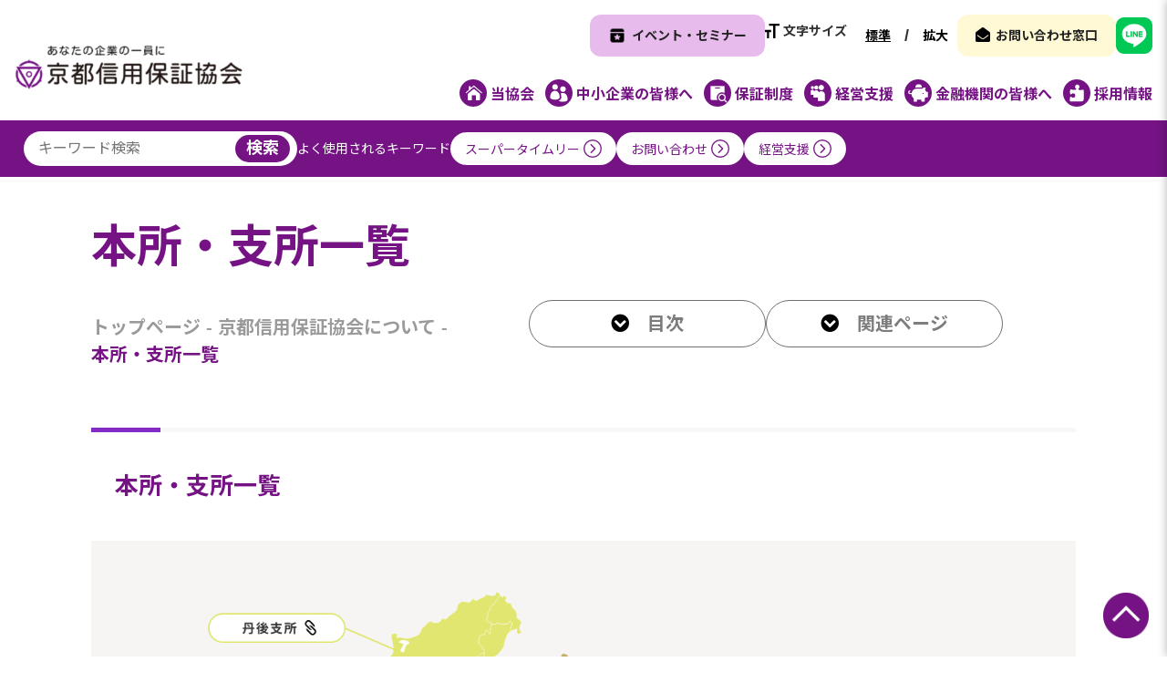

--- FILE ---
content_type: text/html; charset=UTF-8
request_url: https://kyosinpo.or.jp/about/profile/
body_size: 11518
content:
<!DOCTYPE html>
<html lang="ja">

<head>
	<meta http-equiv="Content-Type" content="text/html;charset=UTF-8" />
	<meta name="format-detection" content="telephone=no">
	<title> &raquo; 本所・支所一覧｜京都信用保証協会</title>
	<link rel="stylesheet" href="https://kyosinpo.or.jp/wp-content/themes/basethemes/style.css" type="text/css" />
	<meta name='robots' content='max-image-preview:large' />
	<style>img:is([sizes="auto" i], [sizes^="auto," i]) { contain-intrinsic-size: 3000px 1500px }</style>
	<link rel='dns-prefetch' href='//www.googletagmanager.com' />
<script type="text/javascript">
/* <![CDATA[ */
window._wpemojiSettings = {"baseUrl":"https:\/\/s.w.org\/images\/core\/emoji\/16.0.1\/72x72\/","ext":".png","svgUrl":"https:\/\/s.w.org\/images\/core\/emoji\/16.0.1\/svg\/","svgExt":".svg","source":{"concatemoji":"https:\/\/kyosinpo.or.jp\/wp-includes\/js\/wp-emoji-release.min.js?ver=6.8.3"}};
/*! This file is auto-generated */
!function(s,n){var o,i,e;function c(e){try{var t={supportTests:e,timestamp:(new Date).valueOf()};sessionStorage.setItem(o,JSON.stringify(t))}catch(e){}}function p(e,t,n){e.clearRect(0,0,e.canvas.width,e.canvas.height),e.fillText(t,0,0);var t=new Uint32Array(e.getImageData(0,0,e.canvas.width,e.canvas.height).data),a=(e.clearRect(0,0,e.canvas.width,e.canvas.height),e.fillText(n,0,0),new Uint32Array(e.getImageData(0,0,e.canvas.width,e.canvas.height).data));return t.every(function(e,t){return e===a[t]})}function u(e,t){e.clearRect(0,0,e.canvas.width,e.canvas.height),e.fillText(t,0,0);for(var n=e.getImageData(16,16,1,1),a=0;a<n.data.length;a++)if(0!==n.data[a])return!1;return!0}function f(e,t,n,a){switch(t){case"flag":return n(e,"\ud83c\udff3\ufe0f\u200d\u26a7\ufe0f","\ud83c\udff3\ufe0f\u200b\u26a7\ufe0f")?!1:!n(e,"\ud83c\udde8\ud83c\uddf6","\ud83c\udde8\u200b\ud83c\uddf6")&&!n(e,"\ud83c\udff4\udb40\udc67\udb40\udc62\udb40\udc65\udb40\udc6e\udb40\udc67\udb40\udc7f","\ud83c\udff4\u200b\udb40\udc67\u200b\udb40\udc62\u200b\udb40\udc65\u200b\udb40\udc6e\u200b\udb40\udc67\u200b\udb40\udc7f");case"emoji":return!a(e,"\ud83e\udedf")}return!1}function g(e,t,n,a){var r="undefined"!=typeof WorkerGlobalScope&&self instanceof WorkerGlobalScope?new OffscreenCanvas(300,150):s.createElement("canvas"),o=r.getContext("2d",{willReadFrequently:!0}),i=(o.textBaseline="top",o.font="600 32px Arial",{});return e.forEach(function(e){i[e]=t(o,e,n,a)}),i}function t(e){var t=s.createElement("script");t.src=e,t.defer=!0,s.head.appendChild(t)}"undefined"!=typeof Promise&&(o="wpEmojiSettingsSupports",i=["flag","emoji"],n.supports={everything:!0,everythingExceptFlag:!0},e=new Promise(function(e){s.addEventListener("DOMContentLoaded",e,{once:!0})}),new Promise(function(t){var n=function(){try{var e=JSON.parse(sessionStorage.getItem(o));if("object"==typeof e&&"number"==typeof e.timestamp&&(new Date).valueOf()<e.timestamp+604800&&"object"==typeof e.supportTests)return e.supportTests}catch(e){}return null}();if(!n){if("undefined"!=typeof Worker&&"undefined"!=typeof OffscreenCanvas&&"undefined"!=typeof URL&&URL.createObjectURL&&"undefined"!=typeof Blob)try{var e="postMessage("+g.toString()+"("+[JSON.stringify(i),f.toString(),p.toString(),u.toString()].join(",")+"));",a=new Blob([e],{type:"text/javascript"}),r=new Worker(URL.createObjectURL(a),{name:"wpTestEmojiSupports"});return void(r.onmessage=function(e){c(n=e.data),r.terminate(),t(n)})}catch(e){}c(n=g(i,f,p,u))}t(n)}).then(function(e){for(var t in e)n.supports[t]=e[t],n.supports.everything=n.supports.everything&&n.supports[t],"flag"!==t&&(n.supports.everythingExceptFlag=n.supports.everythingExceptFlag&&n.supports[t]);n.supports.everythingExceptFlag=n.supports.everythingExceptFlag&&!n.supports.flag,n.DOMReady=!1,n.readyCallback=function(){n.DOMReady=!0}}).then(function(){return e}).then(function(){var e;n.supports.everything||(n.readyCallback(),(e=n.source||{}).concatemoji?t(e.concatemoji):e.wpemoji&&e.twemoji&&(t(e.twemoji),t(e.wpemoji)))}))}((window,document),window._wpemojiSettings);
/* ]]> */
</script>
<style id='wp-emoji-styles-inline-css' type='text/css'>

	img.wp-smiley, img.emoji {
		display: inline !important;
		border: none !important;
		box-shadow: none !important;
		height: 1em !important;
		width: 1em !important;
		margin: 0 0.07em !important;
		vertical-align: -0.1em !important;
		background: none !important;
		padding: 0 !important;
	}
</style>
<link rel='stylesheet' id='wp-block-library-css' href='https://kyosinpo.or.jp/wp-includes/css/dist/block-library/style.min.css?ver=6.8.3' type='text/css' media='all' />
<style id='classic-theme-styles-inline-css' type='text/css'>
/*! This file is auto-generated */
.wp-block-button__link{color:#fff;background-color:#32373c;border-radius:9999px;box-shadow:none;text-decoration:none;padding:calc(.667em + 2px) calc(1.333em + 2px);font-size:1.125em}.wp-block-file__button{background:#32373c;color:#fff;text-decoration:none}
</style>
<style id='safe-svg-svg-icon-style-inline-css' type='text/css'>
.safe-svg-cover{text-align:center}.safe-svg-cover .safe-svg-inside{display:inline-block;max-width:100%}.safe-svg-cover svg{fill:currentColor;height:100%;max-height:100%;max-width:100%;width:100%}

</style>
<style id='global-styles-inline-css' type='text/css'>
:root{--wp--preset--aspect-ratio--square: 1;--wp--preset--aspect-ratio--4-3: 4/3;--wp--preset--aspect-ratio--3-4: 3/4;--wp--preset--aspect-ratio--3-2: 3/2;--wp--preset--aspect-ratio--2-3: 2/3;--wp--preset--aspect-ratio--16-9: 16/9;--wp--preset--aspect-ratio--9-16: 9/16;--wp--preset--color--black: #000000;--wp--preset--color--cyan-bluish-gray: #abb8c3;--wp--preset--color--white: #ffffff;--wp--preset--color--pale-pink: #f78da7;--wp--preset--color--vivid-red: #cf2e2e;--wp--preset--color--luminous-vivid-orange: #ff6900;--wp--preset--color--luminous-vivid-amber: #fcb900;--wp--preset--color--light-green-cyan: #7bdcb5;--wp--preset--color--vivid-green-cyan: #00d084;--wp--preset--color--pale-cyan-blue: #8ed1fc;--wp--preset--color--vivid-cyan-blue: #0693e3;--wp--preset--color--vivid-purple: #9b51e0;--wp--preset--gradient--vivid-cyan-blue-to-vivid-purple: linear-gradient(135deg,rgba(6,147,227,1) 0%,rgb(155,81,224) 100%);--wp--preset--gradient--light-green-cyan-to-vivid-green-cyan: linear-gradient(135deg,rgb(122,220,180) 0%,rgb(0,208,130) 100%);--wp--preset--gradient--luminous-vivid-amber-to-luminous-vivid-orange: linear-gradient(135deg,rgba(252,185,0,1) 0%,rgba(255,105,0,1) 100%);--wp--preset--gradient--luminous-vivid-orange-to-vivid-red: linear-gradient(135deg,rgba(255,105,0,1) 0%,rgb(207,46,46) 100%);--wp--preset--gradient--very-light-gray-to-cyan-bluish-gray: linear-gradient(135deg,rgb(238,238,238) 0%,rgb(169,184,195) 100%);--wp--preset--gradient--cool-to-warm-spectrum: linear-gradient(135deg,rgb(74,234,220) 0%,rgb(151,120,209) 20%,rgb(207,42,186) 40%,rgb(238,44,130) 60%,rgb(251,105,98) 80%,rgb(254,248,76) 100%);--wp--preset--gradient--blush-light-purple: linear-gradient(135deg,rgb(255,206,236) 0%,rgb(152,150,240) 100%);--wp--preset--gradient--blush-bordeaux: linear-gradient(135deg,rgb(254,205,165) 0%,rgb(254,45,45) 50%,rgb(107,0,62) 100%);--wp--preset--gradient--luminous-dusk: linear-gradient(135deg,rgb(255,203,112) 0%,rgb(199,81,192) 50%,rgb(65,88,208) 100%);--wp--preset--gradient--pale-ocean: linear-gradient(135deg,rgb(255,245,203) 0%,rgb(182,227,212) 50%,rgb(51,167,181) 100%);--wp--preset--gradient--electric-grass: linear-gradient(135deg,rgb(202,248,128) 0%,rgb(113,206,126) 100%);--wp--preset--gradient--midnight: linear-gradient(135deg,rgb(2,3,129) 0%,rgb(40,116,252) 100%);--wp--preset--font-size--small: 13px;--wp--preset--font-size--medium: 20px;--wp--preset--font-size--large: 36px;--wp--preset--font-size--x-large: 42px;--wp--preset--spacing--20: 0.44rem;--wp--preset--spacing--30: 0.67rem;--wp--preset--spacing--40: 1rem;--wp--preset--spacing--50: 1.5rem;--wp--preset--spacing--60: 2.25rem;--wp--preset--spacing--70: 3.38rem;--wp--preset--spacing--80: 5.06rem;--wp--preset--shadow--natural: 6px 6px 9px rgba(0, 0, 0, 0.2);--wp--preset--shadow--deep: 12px 12px 50px rgba(0, 0, 0, 0.4);--wp--preset--shadow--sharp: 6px 6px 0px rgba(0, 0, 0, 0.2);--wp--preset--shadow--outlined: 6px 6px 0px -3px rgba(255, 255, 255, 1), 6px 6px rgba(0, 0, 0, 1);--wp--preset--shadow--crisp: 6px 6px 0px rgba(0, 0, 0, 1);}:where(.is-layout-flex){gap: 0.5em;}:where(.is-layout-grid){gap: 0.5em;}body .is-layout-flex{display: flex;}.is-layout-flex{flex-wrap: wrap;align-items: center;}.is-layout-flex > :is(*, div){margin: 0;}body .is-layout-grid{display: grid;}.is-layout-grid > :is(*, div){margin: 0;}:where(.wp-block-columns.is-layout-flex){gap: 2em;}:where(.wp-block-columns.is-layout-grid){gap: 2em;}:where(.wp-block-post-template.is-layout-flex){gap: 1.25em;}:where(.wp-block-post-template.is-layout-grid){gap: 1.25em;}.has-black-color{color: var(--wp--preset--color--black) !important;}.has-cyan-bluish-gray-color{color: var(--wp--preset--color--cyan-bluish-gray) !important;}.has-white-color{color: var(--wp--preset--color--white) !important;}.has-pale-pink-color{color: var(--wp--preset--color--pale-pink) !important;}.has-vivid-red-color{color: var(--wp--preset--color--vivid-red) !important;}.has-luminous-vivid-orange-color{color: var(--wp--preset--color--luminous-vivid-orange) !important;}.has-luminous-vivid-amber-color{color: var(--wp--preset--color--luminous-vivid-amber) !important;}.has-light-green-cyan-color{color: var(--wp--preset--color--light-green-cyan) !important;}.has-vivid-green-cyan-color{color: var(--wp--preset--color--vivid-green-cyan) !important;}.has-pale-cyan-blue-color{color: var(--wp--preset--color--pale-cyan-blue) !important;}.has-vivid-cyan-blue-color{color: var(--wp--preset--color--vivid-cyan-blue) !important;}.has-vivid-purple-color{color: var(--wp--preset--color--vivid-purple) !important;}.has-black-background-color{background-color: var(--wp--preset--color--black) !important;}.has-cyan-bluish-gray-background-color{background-color: var(--wp--preset--color--cyan-bluish-gray) !important;}.has-white-background-color{background-color: var(--wp--preset--color--white) !important;}.has-pale-pink-background-color{background-color: var(--wp--preset--color--pale-pink) !important;}.has-vivid-red-background-color{background-color: var(--wp--preset--color--vivid-red) !important;}.has-luminous-vivid-orange-background-color{background-color: var(--wp--preset--color--luminous-vivid-orange) !important;}.has-luminous-vivid-amber-background-color{background-color: var(--wp--preset--color--luminous-vivid-amber) !important;}.has-light-green-cyan-background-color{background-color: var(--wp--preset--color--light-green-cyan) !important;}.has-vivid-green-cyan-background-color{background-color: var(--wp--preset--color--vivid-green-cyan) !important;}.has-pale-cyan-blue-background-color{background-color: var(--wp--preset--color--pale-cyan-blue) !important;}.has-vivid-cyan-blue-background-color{background-color: var(--wp--preset--color--vivid-cyan-blue) !important;}.has-vivid-purple-background-color{background-color: var(--wp--preset--color--vivid-purple) !important;}.has-black-border-color{border-color: var(--wp--preset--color--black) !important;}.has-cyan-bluish-gray-border-color{border-color: var(--wp--preset--color--cyan-bluish-gray) !important;}.has-white-border-color{border-color: var(--wp--preset--color--white) !important;}.has-pale-pink-border-color{border-color: var(--wp--preset--color--pale-pink) !important;}.has-vivid-red-border-color{border-color: var(--wp--preset--color--vivid-red) !important;}.has-luminous-vivid-orange-border-color{border-color: var(--wp--preset--color--luminous-vivid-orange) !important;}.has-luminous-vivid-amber-border-color{border-color: var(--wp--preset--color--luminous-vivid-amber) !important;}.has-light-green-cyan-border-color{border-color: var(--wp--preset--color--light-green-cyan) !important;}.has-vivid-green-cyan-border-color{border-color: var(--wp--preset--color--vivid-green-cyan) !important;}.has-pale-cyan-blue-border-color{border-color: var(--wp--preset--color--pale-cyan-blue) !important;}.has-vivid-cyan-blue-border-color{border-color: var(--wp--preset--color--vivid-cyan-blue) !important;}.has-vivid-purple-border-color{border-color: var(--wp--preset--color--vivid-purple) !important;}.has-vivid-cyan-blue-to-vivid-purple-gradient-background{background: var(--wp--preset--gradient--vivid-cyan-blue-to-vivid-purple) !important;}.has-light-green-cyan-to-vivid-green-cyan-gradient-background{background: var(--wp--preset--gradient--light-green-cyan-to-vivid-green-cyan) !important;}.has-luminous-vivid-amber-to-luminous-vivid-orange-gradient-background{background: var(--wp--preset--gradient--luminous-vivid-amber-to-luminous-vivid-orange) !important;}.has-luminous-vivid-orange-to-vivid-red-gradient-background{background: var(--wp--preset--gradient--luminous-vivid-orange-to-vivid-red) !important;}.has-very-light-gray-to-cyan-bluish-gray-gradient-background{background: var(--wp--preset--gradient--very-light-gray-to-cyan-bluish-gray) !important;}.has-cool-to-warm-spectrum-gradient-background{background: var(--wp--preset--gradient--cool-to-warm-spectrum) !important;}.has-blush-light-purple-gradient-background{background: var(--wp--preset--gradient--blush-light-purple) !important;}.has-blush-bordeaux-gradient-background{background: var(--wp--preset--gradient--blush-bordeaux) !important;}.has-luminous-dusk-gradient-background{background: var(--wp--preset--gradient--luminous-dusk) !important;}.has-pale-ocean-gradient-background{background: var(--wp--preset--gradient--pale-ocean) !important;}.has-electric-grass-gradient-background{background: var(--wp--preset--gradient--electric-grass) !important;}.has-midnight-gradient-background{background: var(--wp--preset--gradient--midnight) !important;}.has-small-font-size{font-size: var(--wp--preset--font-size--small) !important;}.has-medium-font-size{font-size: var(--wp--preset--font-size--medium) !important;}.has-large-font-size{font-size: var(--wp--preset--font-size--large) !important;}.has-x-large-font-size{font-size: var(--wp--preset--font-size--x-large) !important;}
:where(.wp-block-post-template.is-layout-flex){gap: 1.25em;}:where(.wp-block-post-template.is-layout-grid){gap: 1.25em;}
:where(.wp-block-columns.is-layout-flex){gap: 2em;}:where(.wp-block-columns.is-layout-grid){gap: 2em;}
:root :where(.wp-block-pullquote){font-size: 1.5em;line-height: 1.6;}
</style>
<link rel='stylesheet' id='channel_io_dashicons-css' href='https://kyosinpo.or.jp/wp-content/plugins/channel-io/css/channelicons.css?ver=6.8.3' type='text/css' media='all' />
<link rel='stylesheet' id='contact-form-7-css' href='https://kyosinpo.or.jp/wp-content/plugins/contact-form-7/includes/css/styles.css?ver=6.1.1' type='text/css' media='all' />
<link rel='stylesheet' id='cf7msm_styles-css' href='https://kyosinpo.or.jp/wp-content/plugins/contact-form-7-multi-step-module/resources/cf7msm.css?ver=4.4.3' type='text/css' media='all' />
<link rel='stylesheet' id='dflip-style-css' href='https://kyosinpo.or.jp/wp-content/plugins/3d-flipbook-dflip-lite/assets/css/dflip.min.css?ver=2.3.75' type='text/css' media='all' />
<script type="text/javascript" id="jquery-core-js-extra">
/* <![CDATA[ */
var wpadcf7sl_public = {"ajaxurl":"https:\/\/kyosinpo.or.jp\/wp-admin\/admin-ajax.php","nonce":"ab973234f4"};
/* ]]> */
</script>
<script type="text/javascript" src="https://kyosinpo.or.jp/wp-includes/js/jquery/jquery.min.js?ver=3.7.1" id="jquery-core-js"></script>
<script type="text/javascript" src="https://kyosinpo.or.jp/wp-includes/js/jquery/jquery-migrate.min.js?ver=3.4.1" id="jquery-migrate-js"></script>

<!-- Site Kit によって追加された Google タグ（gtag.js）スニペット -->
<!-- Google アナリティクス スニペット (Site Kit が追加) -->
<script type="text/javascript" src="https://www.googletagmanager.com/gtag/js?id=GT-WPQ86F4V" id="google_gtagjs-js" async></script>
<script type="text/javascript" id="google_gtagjs-js-after">
/* <![CDATA[ */
window.dataLayer = window.dataLayer || [];function gtag(){dataLayer.push(arguments);}
gtag("set","linker",{"domains":["kyosinpo.or.jp"]});
gtag("js", new Date());
gtag("set", "developer_id.dZTNiMT", true);
gtag("config", "GT-WPQ86F4V");
 window._googlesitekit = window._googlesitekit || {}; window._googlesitekit.throttledEvents = []; window._googlesitekit.gtagEvent = (name, data) => { var key = JSON.stringify( { name, data } ); if ( !! window._googlesitekit.throttledEvents[ key ] ) { return; } window._googlesitekit.throttledEvents[ key ] = true; setTimeout( () => { delete window._googlesitekit.throttledEvents[ key ]; }, 5 ); gtag( "event", name, { ...data, event_source: "site-kit" } ); }; 
/* ]]> */
</script>
<link rel="https://api.w.org/" href="https://kyosinpo.or.jp/wp-json/" /><link rel="alternate" title="JSON" type="application/json" href="https://kyosinpo.or.jp/wp-json/wp/v2/pages/378" /><link rel="EditURI" type="application/rsd+xml" title="RSD" href="https://kyosinpo.or.jp/xmlrpc.php?rsd" />
<meta name="generator" content="WordPress 6.8.3" />
<link rel="canonical" href="https://kyosinpo.or.jp/about/profile/" />
<link rel='shortlink' href='https://kyosinpo.or.jp/?p=378' />
<link rel="alternate" title="oEmbed (JSON)" type="application/json+oembed" href="https://kyosinpo.or.jp/wp-json/oembed/1.0/embed?url=https%3A%2F%2Fkyosinpo.or.jp%2Fabout%2Fprofile%2F" />
<link rel="alternate" title="oEmbed (XML)" type="text/xml+oembed" href="https://kyosinpo.or.jp/wp-json/oembed/1.0/embed?url=https%3A%2F%2Fkyosinpo.or.jp%2Fabout%2Fprofile%2F&#038;format=xml" />
<meta name="generator" content="Site Kit by Google 1.165.0" /><link rel="icon" href="https://kyosinpo.or.jp/wp-content/uploads/cropped-logo-fab-32x32.png" sizes="32x32" />
<link rel="icon" href="https://kyosinpo.or.jp/wp-content/uploads/cropped-logo-fab-192x192.png" sizes="192x192" />
<link rel="apple-touch-icon" href="https://kyosinpo.or.jp/wp-content/uploads/cropped-logo-fab-180x180.png" />
<meta name="msapplication-TileImage" content="https://kyosinpo.or.jp/wp-content/uploads/cropped-logo-fab-270x270.png" />
	<meta charset="utf-8">
<meta name="viewport" content="width=device-width, initial-scale=1" />
<meta name="format-detection" content="telephone=no">
<link rel="stylesheet" href="https://maxcdn.bootstrapcdn.com/font-awesome/4.7.0/css/font-awesome.min.css" />
<link rel="stylesheet" href="https://cdnjs.cloudflare.com/ajax/libs/animate.css/4.0.0/animate.min.css">
<link rel="stylesheet" href="https://indestructibletype-fonthosting.github.io/renner.css" type="text/css" charset="utf-8" />
<link rel="preconnect" href="https://fonts.googleapis.com">
<link rel="preconnect" href="https://fonts.gstatic.com" crossorigin>
<link href="https://fonts.googleapis.com/css2?family=Cormorant:ital,wght@0,300..700;1,300..700&family=Noto+Sans+JP:wght@100..900&family=Noto+Serif+JP:wght@200..900&family=Zen+Old+Mincho:wght@400;600;700&display=swap" rel="stylesheet">
<link rel="stylesheet" href="https://use.typekit.net/qbc7kgb.css">

<script src="https://cdn.jsdelivr.net/npm/jquery@3/dist/jquery.min.js"></script>
<script src="https://cdnjs.cloudflare.com/ajax/libs/protonet-jquery.inview/1.1.2/jquery.inview.min.js"></script>
<script type='text/javascript' src='/js/slick.min.js' defer></script>
<script type='text/javascript' src='/js/script.js' defer></script>
<meta name="google-site-verification" content="BI5jFEjVNEi9_7eD9eXPf1ZNZ8fszb4clWdQRocllXc" /></head>

<body data-rsssl=1 class="subpage-template">
	
<header class="header">
	<div class="grid headWrap">
		<div class="headLogo"><a href="https://kyosinpo.or.jp"><img src="https://kyosinpo.or.jp/images/logo.png" alt="京都信用保証協会"></a></div>
		<div class="headRight">
			<div class="flex headRightTop">
			<div class="flex headRightTopCon">
					<p class="event"><a href="https://kyosinpo.or.jp/event/">イベント・セミナー</a></p>
				</div>
				<div class="flex headRightTopCon">
					<p class="fontSize">文字サイズ</p>
					<div class="btnWrap">
						<button class="btn btn-l active">標準</button>
						<span>/</span>
						<button class="btn btn-r">拡大</button>
					</div>
				</div>
				<div class="flex headRightTopCon">
					<p class="mail"><a href="https://kyosinpo.or.jp/about/contact/">お問い合わせ窓口</a></p>
				</div>
				<p class="head-line"><a target="_blank" href="https://lin.ee/dB059Xh"><img src="https://kyosinpo.or.jp/images/icon/line.png" alt="LINE"></a></p>
			</div>
			<nav class="gnavi">
												
								<ul>
					<li><a href="https://kyosinpo.or.jp/about/"><span>当協会</span></a></li>
					<li style=""><a href="https://kyosinpo.or.jp/use/"><span>中小企業の皆様へ</span>
						</a></li>
						<li><a href="https://kyosinpo.or.jp/guarantee-search/"><span>保証制度</span></a></li>
						<li style=""><a href="https://kyosinpo.or.jp/assistance/"><span>経営支援</span>
						</a></li>

					<li style=""><a href="https://kyosinpo.or.jp/financial-login/"><span>金融機関の皆様へ</span>
						</a></li>
					<li style=""><a href="https://kyosinpo.or.jp/recruit/"><span>採用情報</span>
						</a></li>
				</ul>
			</nav>
		</div>
	</div>
	<div class="flex headBottom">
		<!-- 検索ボックス -->
		<form action="https://kyosinpo.or.jp/search/" method="get">
			<input type="text" name="s" value="" placeholder="キーワード検索">
			<button type="submit">検索</button>
		</form>
		<div class="flex headBottomConInner">
			<p class="headBottomConTitle">よく使用されるキーワード</p>
			<!-- Search Meterプラグインでよく使用されるキーワードを取得 -->
			
<ul>
<li><a href="https://kyosinpo.or.jp/search/%E3%82%B9%E3%83%BC%E3%83%91%E3%83%BC%E3%82%BF%E3%82%A4%E3%83%A0%E3%83%AA%E3%83%BC/">スーパータイムリー</a></li>
<li><a href="https://kyosinpo.or.jp/search/%E3%81%8A%E5%95%8F%E3%81%84%E5%90%88%E3%82%8F%E3%81%9B/">お問い合わせ</a></li>
<li><a href="https://kyosinpo.or.jp/search/%E7%B5%8C%E5%96%B6%E6%94%AF%E6%8F%B4/">経営支援</a></li>
</ul>

		</div>
	</div>
</header>
	<link rel="stylesheet" href="https://kyosinpo.or.jp/wp-content/themes/basethemes/css/subpage/style.css">
	<main class="l-main">
				<section class="subpage-sec01">
			<div class="wrapper">
				<div class="subpage-sec01__container">
					<h1 class="subpage-sec01__title">本所・支所一覧</h1>
					<div class="subpage-sec01__ankerlink">
						<div class="subpage-sec01__breadcrumb">
							<a href="https://kyosinpo.or.jp">トップページ</a> -
							<a href="https://kyosinpo.or.jp/about/">京都信用保証協会について</a> - 							<div class="subpage-sec01__breadcrumb-line"><span class="subpage-sec01__breadcrumb-main"><a
							href="">本所・支所一覧</a></span></div>
						</div>
						<div class="subpage-sec01__ankerlink-btn-container">
							<div class="subpage-sec01__ankerlink-flex">
								<div>
									<div class="subpage-sec01__ankerlink-btn">
										<div class="nav-open">
											<i class="fas fa-chevron-circle-down"></i>目次
										</div>
										<nav>
											<ul class="subpage-sec01__ankerlink-list">
											</ul>
										</nav>
									</div>
								</div>
								<div>
									<div class="subpage-sec01__ankerlink-btn--02">
										<div class="nav-open">
											<i class="fas fa-chevron-circle-down"></i>関連ページ
										</div>
										<nav>
											<ul class="subpage-sec01__ankerlink-list">
												<li><a href="https://kyosinpo.or.jp/about/outline/">京都信用保証協会概要</a></li><li><a href="https://kyosinpo.or.jp/about/publication/">個人情報保護法に基づく公表事項等</a></li><li><a href="https://kyosinpo.or.jp/about/safety/">個人データの安全管理に係る基本方針</a></li><li><a href="https://kyosinpo.or.jp/about/contact/">お問い合わせ窓口</a></li><li><a href="https://kyosinpo.or.jp/about/earnings/">事業計画・決算情報</a></li><li><a href="https://kyosinpo.or.jp/about/profile/">本所・支所一覧</a></li><li><a href="https://kyosinpo.or.jp/about/accessibility/">ウェブアクセシビリティの方針について</a></li><li><a href="https://kyosinpo.or.jp/about/chutan/">中丹支所</a></li>											</ul>
										</nav>
									</div>
								</div>
							</div>
						</div>
					</div>
				</div>
				<!-- <div class="subpage-sec01__img">
<img src="https://kyosinpo.or.jp/images/subpage/img01.png" alt="" loading="lazy">
</div> -->
			</div>
		</section>
		<section class="page-378 subpage-content">
			<div class="wrapper">
				
<h2 class="wp-block-heading">本所・支所一覧</h2>



<figure class="wp-block-image size-large"><img decoding="async" src="/images/subpage/378/img_01.png" alt=""/></figure>



<div class="wp-block-group"><div class="wp-block-group__inner-container is-layout-constrained wp-block-group-is-layout-constrained">
<h3 class="wp-block-heading"><a href="https://kyosinpo.or.jp/about/honsyo/" data-type="page" data-id="160">本所</a></h3>



<div class="wp-block-group is-nowrap is-layout-flex wp-container-core-group-is-layout-ad2f72ca wp-block-group-is-layout-flex">
<figure class="wp-block-image size-large"><img decoding="async" src="/images/subpage/378/img_02.png" alt=""/></figure>



<figure class="wp-block-table"><table><tbody><tr><td class="has-text-align-center" data-align="center"><strong>所在地</strong></td><td>〒600-8009<br>京都市下京区四条通室町東入函谷鉾町78番地<br>京都経済センター5階</td></tr><tr><td class="has-text-align-center" data-align="center"><strong>TEL</strong></td><td>(075)354-1011</td></tr><tr><td class="has-text-align-center" data-align="center"><strong>FAX</strong></td><td>(075)354-1061</td></tr></tbody></table></figure>
</div>
</div></div>



<div class="wp-block-group"><div class="wp-block-group__inner-container is-layout-constrained wp-block-group-is-layout-constrained">
<h3 class="wp-block-heading"><a href="https://kyosinpo.or.jp/about/yamashiro/" data-type="page" data-id="148">山城支所</a></h3>



<div class="wp-block-group is-nowrap is-layout-flex wp-container-core-group-is-layout-ad2f72ca wp-block-group-is-layout-flex">
<figure class="wp-block-image size-large"><img decoding="async" src="/images/subpage/378/img_03.png" alt=""/></figure>



<figure class="wp-block-table"><table><tbody><tr><td class="has-text-align-center" data-align="center"><strong>所在地</strong></td><td>〒611-0033 宇治市大久保町上ノ山37番地の3</td></tr><tr><td class="has-text-align-center" data-align="center"><strong>TEL</strong></td><td>(0774) 43-8822</td></tr><tr><td class="has-text-align-center" data-align="center"><strong>FAX</strong></td><td>(0774) 43-8899</td></tr></tbody></table></figure>
</div>
</div></div>



<div class="wp-block-group"><div class="wp-block-group__inner-container is-layout-constrained wp-block-group-is-layout-constrained">
<h3 class="wp-block-heading"><a href="https://kyosinpo.or.jp/about/nantan/" data-type="page" data-id="153">南丹支所</a></h3>



<div class="wp-block-group is-nowrap is-layout-flex wp-container-core-group-is-layout-ad2f72ca wp-block-group-is-layout-flex">
<figure class="wp-block-image size-large"><img decoding="async" src="/images/subpage/378/img_04.png" alt=""/></figure>



<figure class="wp-block-table"><table><tbody><tr><td class="has-text-align-center" data-align="center"><strong>所在地</strong></td><td>〒621-0052 亀岡市千代川町千原2丁目6番11号</td></tr><tr><td class="has-text-align-center" data-align="center"><strong>TEL</strong></td><td>(0771) 22-1041</td></tr><tr><td class="has-text-align-center" data-align="center"><strong>FAX</strong></td><td>(0771) 22-6737</td></tr></tbody></table></figure>
</div>
</div></div>



<div class="wp-block-group"><div class="wp-block-group__inner-container is-layout-constrained wp-block-group-is-layout-constrained">
<h3 class="wp-block-heading"><a href="https://kyosinpo.or.jp/about/chutan/" data-type="page" data-id="155">中丹支所</a></h3>



<div class="wp-block-group is-nowrap is-layout-flex wp-container-core-group-is-layout-ad2f72ca wp-block-group-is-layout-flex">
<figure class="wp-block-image size-large"><img decoding="async" src="/images/subpage/378/img_05.png" alt=""/></figure>



<figure class="wp-block-table"><table><tbody><tr><td class="has-text-align-center" data-align="center"><strong>所在地</strong></td><td>〒620-0804 福知山市石原2丁目24番地</td></tr><tr><td class="has-text-align-center" data-align="center"><strong>TEL</strong></td><td>(0773) 27-6156</td></tr><tr><td class="has-text-align-center" data-align="center"><strong>FAX</strong></td><td>(0773) 27-6158</td></tr></tbody></table></figure>
</div>
</div></div>



<div class="wp-block-group"><div class="wp-block-group__inner-container is-layout-constrained wp-block-group-is-layout-constrained">
<h3 class="wp-block-heading"><a href="https://kyosinpo.or.jp/about/tango/" data-type="page" data-id="157">丹後支所</a></h3>



<div class="wp-block-group is-nowrap is-layout-flex wp-container-core-group-is-layout-ad2f72ca wp-block-group-is-layout-flex">
<figure class="wp-block-image size-full"><img fetchpriority="high" decoding="async" width="345" height="230" src="https://kyosinpo.or.jp/wp-content/uploads/0331_2_新丹後支所_修正-scaled-e1745973423769.jpg" alt="" class="wp-image-4008"/></figure>



<figure class="wp-block-table"><table><tbody><tr><td class="has-text-align-center" data-align="center"><strong>所在地</strong></td><td>〒629-2503 京丹後市大宮町周枳小字古屋敷1925番地1</td></tr><tr><td class="has-text-align-center" data-align="center"><strong>TEL</strong></td><td>(0772) 68-0601</td></tr><tr><td class="has-text-align-center" data-align="center"><strong>FAX</strong></td><td>(0772) 68-0613</td></tr></tbody></table></figure>
</div>
</div></div>
			</div>
		</section>
			</main>
	<footer class="footer">
	<div class="footer-container">
    <div class="footer-left">
      <p class="footer-logo"><a href="https://kyosinpo.or.jp"><img src="https://kyosinpo.or.jp/images/logo.png" alt="京都信用保証協会"></a></p>
      <p class="address">〒600-8009<br>京都府京都市下京区四条通室町東入函谷鉾町78番地<br>京都経済センター5階</p>
      <p class="tel"><span>075-354-1011</span></p>
			<p class="hours">[受付時間] 月〜金 9:00-17:00</p>
    </div>
    <div class="footer-right">
      <div class="footer-right-inner">
		  <h3><a href="https://kyosinpo.or.jp/sitemap/">サイトマップ</a></h3>
	        <div class="grid2 grid2-footer">
	        	<ul>
		          <li><a href="https://kyosinpo.or.jp">トップページ</a></li>
		          <li><a href="https://kyosinpo.or.jp/use/">中小企業の皆様へ</a></li>
		          <li><a href="https://kyosinpo.or.jp/guarantee-search/">保証制度について</a></li>
							<li><a href="https://kyosinpo.or.jp/assistance/">経営支援について</a></li>
		          <li><a href="https://kyosinpo.or.jp/financial">金融機関の皆様へ</a></li>
		          <li><a href="https://kyosinpo.or.jp/recruit">採用情報について</a></li>
		        </ul>
		        <ul>
		          <li><a href="https://kyosinpo.or.jp/about/compliance/">コンプライアンス態勢について</a></li>
		          <li><a href="https://kyosinpo.or.jp/about/privacy/">個人情報保護宣言</a></li>
		          <li><a href="https://kyosinpo.or.jp/about/publication/">個人情報保護法に基づく<br>個人情報の取り扱いについて</a></li>
		          <li><a href="https://kyosinpo.or.jp/about/safety/">個人データの安全管理に係る基本方針</a></li>
		          <li><a href="https://kyosinpo.or.jp/about/faq/">よくあるお問い合わせ</a></li>
		          <li><a href="https://kyosinpo.or.jp/about/accessibility/">ウェブアクセシビリティ方針について</a></li>
		        </ul>
	        </div>
      </div>
			<p><small>&copy; CREDIT GUARANTEE CORPORATION OF KYOTO. ALL RIGHTS RESERVED.</small></p>
    </div>
  </div>

		<!-- スマホメニュー -->
		<div class="spBtn btn-trigger" id="btn06">
			<span></span>
			<span></span>
			<span></span>
			<span class="menu-text">メニュー</span>
		</div>
		<div class="mobile-menu">
      <ul class="menu-list">
				<li><a href="https://kyosinpo.or.jp">トップページ</a></li>
				<li><a href="https://kyosinpo.or.jp/about/">当協会について</a></li>
				<li><a href="https://kyosinpo.or.jp/use/">中小企業の皆様へ</a></li>
				<li><a href="https://kyosinpo.or.jp/guarantee-search/">保証制度</a></li>
				<li><a href="https://kyosinpo.or.jp/assistance/">経営支援</a></li>
				<li><a href="https://kyosinpo.or.jp/financial-login">金融機関の皆様へ</a></li>
				<li><a href="https://kyosinpo.or.jp/recruit">採用情報</a></li>
				<li><a href="https://kyosinpo.or.jp/sitemap/">サイトマップ</a></li>
				<li><a href="https://kyosinpo.or.jp/about/compliance/">コンプライアンス態勢について</a></li>
				<li><a href="https://kyosinpo.or.jp/about/privacy/">個人情報保護宣言</a></li>
				<li><a href="https://kyosinpo.or.jp/about/publication/">個人情報保護法に基づく<br>個人情報の取り扱いについて</a></li>
				<li><a href="https://kyosinpo.or.jp/about/safety/">個人データの安全管理に係る基本方針</a></li>
				<li><a href="https://kyosinpo.or.jp/about/faq/">よくあるお問い合わせ</a></li>
				<li><a href="https://kyosinpo.or.jp/about/accessibility/">ウェブアクセシビリティ方針について</a></li>
				<!-- <li class="has-submenu">
          <a><span>本所・支所一覧</span></a>
          <ul class="submenu">
            <li><a href="/about/profile/">本所・支所一覧</a></li>
            <li><a href="/about/yamashiro/">山城支所</a></li>
            <li><a href="/about/nantan/">南丹支所</a></li>
            <li><a href="/about/chutan/">中丹支所</a></li>
            <li><a href="/about/tango/">丹後支所</a></li>
          </ul>
        </li> -->
        <!-- <li><a href="/about/contact/">お問い合わせ窓口</a></li> -->
      </ul>
    </div>
		<!-- スマホ用お問合せボタン -->
		<a class="footer-contact" href="https://kyosinpo.or.jp/about/contact/">
			<img src="https://kyosinpo.or.jp/images/icon/mail-w.png" alt="お問い合わせ">
			<span>問合せ</span>
		</a>

		<p class="head-line sp"><a target="_blank" href="https://lin.ee/dB059Xh"><img src="https://kyosinpo.or.jp/images/icon/line.png" alt="LINE"></a></p>

		<!-- トップへ戻る -->
		<a class="top-btn">
			<img src="https://kyosinpo.or.jp/images/icon/top-btn.png" alt="トップへ戻る">
		</a>
	</footer>
	<script type="speculationrules">
{"prefetch":[{"source":"document","where":{"and":[{"href_matches":"\/*"},{"not":{"href_matches":["\/wp-*.php","\/wp-admin\/*","\/wp-content\/uploads\/*","\/wp-content\/*","\/wp-content\/plugins\/*","\/wp-content\/themes\/basethemes\/*","\/*\\?(.+)"]}},{"not":{"selector_matches":"a[rel~=\"nofollow\"]"}},{"not":{"selector_matches":".no-prefetch, .no-prefetch a"}}]},"eagerness":"conservative"}]}
</script>
<style id='core-block-supports-inline-css' type='text/css'>
.wp-container-core-group-is-layout-ad2f72ca{flex-wrap:nowrap;}
</style>
<script type="text/javascript" id="channel-io-plugin-js-js-extra">
/* <![CDATA[ */
var channel_io_options = {"channel_io_plugin_key":"58a61089-edf3-4d26-b9f5-d93513ac6217","channel_io_hide_default_launcher":"","channel_io_mobile_messenger_mode":"","channel_io_custom_launcher_selector":"","channel_io_z_index":"","login":""};
/* ]]> */
</script>
<script type="text/javascript" src="https://kyosinpo.or.jp/wp-content/plugins/channel-io/channel_plugin_script.js?ver=6.8.3" id="channel-io-plugin-js-js"></script>
<script type="text/javascript" src="https://kyosinpo.or.jp/wp-includes/js/dist/hooks.min.js?ver=4d63a3d491d11ffd8ac6" id="wp-hooks-js"></script>
<script type="text/javascript" src="https://kyosinpo.or.jp/wp-includes/js/dist/i18n.min.js?ver=5e580eb46a90c2b997e6" id="wp-i18n-js"></script>
<script type="text/javascript" id="wp-i18n-js-after">
/* <![CDATA[ */
wp.i18n.setLocaleData( { 'text direction\u0004ltr': [ 'ltr' ] } );
/* ]]> */
</script>
<script type="text/javascript" src="https://kyosinpo.or.jp/wp-content/plugins/contact-form-7/includes/swv/js/index.js?ver=6.1.1" id="swv-js"></script>
<script type="text/javascript" id="contact-form-7-js-translations">
/* <![CDATA[ */
( function( domain, translations ) {
	var localeData = translations.locale_data[ domain ] || translations.locale_data.messages;
	localeData[""].domain = domain;
	wp.i18n.setLocaleData( localeData, domain );
} )( "contact-form-7", {"translation-revision-date":"2025-08-05 08:50:03+0000","generator":"GlotPress\/4.0.1","domain":"messages","locale_data":{"messages":{"":{"domain":"messages","plural-forms":"nplurals=1; plural=0;","lang":"ja_JP"},"This contact form is placed in the wrong place.":["\u3053\u306e\u30b3\u30f3\u30bf\u30af\u30c8\u30d5\u30a9\u30fc\u30e0\u306f\u9593\u9055\u3063\u305f\u4f4d\u7f6e\u306b\u7f6e\u304b\u308c\u3066\u3044\u307e\u3059\u3002"],"Error:":["\u30a8\u30e9\u30fc:"]}},"comment":{"reference":"includes\/js\/index.js"}} );
/* ]]> */
</script>
<script type="text/javascript" id="contact-form-7-js-before">
/* <![CDATA[ */
var wpcf7 = {
    "api": {
        "root": "https:\/\/kyosinpo.or.jp\/wp-json\/",
        "namespace": "contact-form-7\/v1"
    }
};
/* ]]> */
</script>
<script type="text/javascript" src="https://kyosinpo.or.jp/wp-content/plugins/contact-form-7/includes/js/index.js?ver=6.1.1" id="contact-form-7-js"></script>
<script type="text/javascript" id="cf7msm-js-extra">
/* <![CDATA[ */
var cf7msm_posted_data = [];
/* ]]> */
</script>
<script type="text/javascript" src="https://kyosinpo.or.jp/wp-content/plugins/contact-form-7-multi-step-module/resources/cf7msm.min.js?ver=4.4.3" id="cf7msm-js"></script>
<script type="text/javascript" src="https://kyosinpo.or.jp/wp-content/plugins/cf7-form-submission-limit-wpappsdev/assets/js/wpadcf7sl-public.js?ver=1748659082" id="wpadcf7sl-public-js"></script>
<script type="text/javascript" src="https://kyosinpo.or.jp/wp-content/plugins/3d-flipbook-dflip-lite/assets/js/dflip.min.js?ver=2.3.75" id="dflip-script-js"></script>
<script type="text/javascript" src="https://kyosinpo.or.jp/wp-content/plugins/google-site-kit/dist/assets/js/googlesitekit-events-provider-contact-form-7-40476021fb6e59177033.js" id="googlesitekit-events-provider-contact-form-7-js" defer></script>
        <script data-cfasync="false">
          var dFlipLocation = 'https://kyosinpo.or.jp/wp-content/plugins/3d-flipbook-dflip-lite/assets/';
          var dFlipWPGlobal = {"text":{"toggleSound":"\u30b5\u30a6\u30f3\u30c9\u306e\u30aa\u30f3 \/ \u30aa\u30d5","toggleThumbnails":"\u30b5\u30e0\u30cd\u30a4\u30eb\u3092\u8868\u793a","toggleOutline":"\u76ee\u6b21 \/ \u30d6\u30c3\u30af\u30de\u30fc\u30af","previousPage":"\u524d\u306e\u30da\u30fc\u30b8\u3078","nextPage":"\u6b21\u306e\u30da\u30fc\u30b8\u3078","toggleFullscreen":"\u5168\u753b\u9762\u8868\u793a\u306b\u5207\u308a\u66ff\u3048","zoomIn":"\u62e1\u5927","zoomOut":"\u7e2e\u5c0f","toggleHelp":"\u30d8\u30eb\u30d7","singlePageMode":"\u5358\u4e00\u30da\u30fc\u30b8\u30e2\u30fc\u30c9","doublePageMode":"\u898b\u958b\u304d\u30e2\u30fc\u30c9","downloadPDFFile":"PDF \u30d5\u30a1\u30a4\u30eb\u3092\u30c0\u30a6\u30f3\u30ed\u30fc\u30c9","gotoFirstPage":"\u6700\u521d\u306e\u30da\u30fc\u30b8\u3078","gotoLastPage":"\u6700\u5f8c\u306e\u30da\u30fc\u30b8\u3078","share":"\u5171\u6709","mailSubject":"\u79c1\u306e\u30d6\u30c3\u30af\u3092\u305c\u3072\u898b\u3066\u304f\u3060\u3055\u3044\u3002","mailBody":"\u3053\u306e\u30b5\u30a4\u30c8\u3092\u30c1\u30a7\u30c3\u30af {{url}}","loading":"\u8aad\u307f\u8fbc\u307f\u4e2d "},"viewerType":"flipbook","moreControls":"download,pageMode,startPage,endPage,sound","hideControls":"","scrollWheel":"false","backgroundColor":"#777","backgroundImage":"","height":"auto","paddingLeft":"20","paddingRight":"20","controlsPosition":"bottom","duration":800,"soundEnable":"true","enableDownload":"true","showSearchControl":"false","showPrintControl":"false","enableAnnotation":false,"enableAnalytics":"false","webgl":"true","hard":"none","maxTextureSize":"1600","rangeChunkSize":"524288","zoomRatio":1.5,"stiffness":3,"pageMode":"0","singlePageMode":"0","pageSize":"0","autoPlay":"false","autoPlayDuration":5000,"autoPlayStart":"false","linkTarget":"2","sharePrefix":"flipbook-"};
        </script>
      	<script src="https://ajax.googleapis.com/ajax/libs/jquery/3.3.1/jquery.min.js"></script>
	<script>
		$(function () {
			//クリックで動く
			$('.nav-open').click(function () {
				$(this).toggleClass('active');
				$(this).next('nav').slideToggle();
			});

			// urlの最後の階層を取得
			var url = window.location.href;
			var last = url.replace(/\/+$/, "").split('/').pop();

			// 数字を1つずつ増やしていく
			var id = 0;
			// h2にidを追加
			$('h2').each(function() {
				$(this).attr('id', last + '-' + id);
				id++;
			});

			// 全てのh2のテキストを取得し、配列に格納
			var h2Texts = [];
			$('h2').each(function() {
				h2Texts.push($(this).text());
			});

			// subpage-sec01__ankerlink-listにh2の数だけリンクを追加
			for (var i = 0; i < h2Texts.length; i++) {
				$('.subpage-sec01__ankerlink-btn .subpage-sec01__ankerlink-list').append('<li><a href="#' + last + '-' + i + '">' + h2Texts[i] + '</a></li>');
			}

		});
	</script>
</body>

</html>

--- FILE ---
content_type: text/css
request_url: https://kyosinpo.or.jp/wp-content/themes/basethemes/style.css
body_size: 1125
content:
	/*
Theme Name:JAPANESE Base Theme
Theme URI: https://japan-ese.info/
Description:BASE THEME.
*/
	@import url("slick.css");
	@import url("value.css");

	html,
	body,
	div,
	span,
	applet,
	object,
	iframe,
	h1,
	h2,
	h3,
	h4,
	h5,
	h6,
	p,
	blockquote,
	pre,
	a,
	abbr,
	acronym,
	address,
	big,
	cite,
	code,
	del,
	dfn,
	em,
	font,
	img,
	ins,
	kbd,
	q,
	s,
	samp,
	small,
	strike,
	strong,
	sub,
	sup,
	tt,
	var,
	b,
	u,
	i,
	center,
	dl,
	dt,
	dd,
	ol,
	ul,
	li,
	fieldset,
	form,
	label,
	legend,
	table,
	caption,
	tbody,
	tfoot,
	thead,
	tr,
	th,
	td,
	article,
	section {
		margin: 0;
		padding: 0;
		border: 0;
		outline: 0;
		font-family: Arial, "Noto Sans JP", -apple-system, "Helvetica Neue", YuGothic, "ヒラギノ角ゴ ProN W3", Hiragino Kaku Gothic ProN, "メイリオ", Meiryo, sans-serif;
		font-size: 1rem;
		line-height: 120%;
		vertical-align: baseline;
		background: transparent;
	}
	.el-button.el-button--primary.redirect-link {
	    background-color: #F2F2F2 !important;
	    border: none !important;
	}
	* {
		box-sizing: border-box;
	}

	body {
		overflow-x: hidden;
	}

	a {
		text-decoration: none;
	}

	li {
		list-style-type: none;
	}

	img {
		border: 0;
		max-width: 100%;
		height: auto;
		image-rendering: auto;
		image-rendering: -webkit-optimize-contrast;
	}

	h1 {
		font-size: 230%;
		margin-bottom: 3%;
	}

	h3 {
		font-size: 150%;
		margin-bottom: 3%;
	}


	body #ch-plugin {
		display: none !important;
	}

	body:has(#financial-top) #ch-plugin {
		display: block !important;
	}

	/* 画面通りの印刷を試みるための例 */
@media print {
  /* ブラウザによっては色や背景を正しく印刷できるようにする設定 */
  body {
    -webkit-print-color-adjust: exact;
    color-adjust: exact;
    margin: 0;
    padding: 0;
  }

  /* ページ余白の調整（必要に応じて調整） */
  @page {
    margin: 1cm;
    /* size: A4; など、必要に応じてページサイズ指定も可能 */
  }

}


--- FILE ---
content_type: text/css;charset=utf-8
request_url: https://use.typekit.net/qbc7kgb.css
body_size: 382
content:
/*
 * The Typekit service used to deliver this font or fonts for use on websites
 * is provided by Adobe and is subject to these Terms of Use
 * http://www.adobe.com/products/eulas/tou_typekit. For font license
 * information, see the list below.
 *
 * sauna-new:
 *   - http://typekit.com/eulas/00000000000000007735b82c
 *
 * © 2009-2025 Adobe Systems Incorporated. All Rights Reserved.
 */
/*{"last_published":"2024-10-07 05:49:25 UTC"}*/

@import url("https://p.typekit.net/p.css?s=1&k=qbc7kgb&ht=tk&f=40841&a=4997076&app=typekit&e=css");

@font-face {
font-family:"sauna-new";
src:url("https://use.typekit.net/af/24526c/00000000000000007735b82c/30/l?primer=7cdcb44be4a7db8877ffa5c0007b8dd865b3bbc383831fe2ea177f62257a9191&fvd=n9&v=3") format("woff2"),url("https://use.typekit.net/af/24526c/00000000000000007735b82c/30/d?primer=7cdcb44be4a7db8877ffa5c0007b8dd865b3bbc383831fe2ea177f62257a9191&fvd=n9&v=3") format("woff"),url("https://use.typekit.net/af/24526c/00000000000000007735b82c/30/a?primer=7cdcb44be4a7db8877ffa5c0007b8dd865b3bbc383831fe2ea177f62257a9191&fvd=n9&v=3") format("opentype");
font-display:auto;font-style:normal;font-weight:900;font-stretch:normal;
}

.tk-sauna-new { font-family: "sauna-new",sans-serif; }


--- FILE ---
content_type: text/css
request_url: https://kyosinpo.or.jp/wp-content/themes/basethemes/value.css
body_size: 13582
content:
@charset "utf-8";

/*============================
 共通
============================*/
a {
  display: block;
  -webkit-transition: all .2s ease;
  transition: all .2s ease
}

a .img_hover01 {
  -webkit-transition: all .2s ease;
  transition: all .2s ease;
  display: block
}

a:hover .img_hover01,
a:active .img_hover01 {
  opacity: .7
}

.db {
  display: block
}

.ib {
  display: inline-block
}

.center680,
.center800,
.center900,
.center1020,
.center1100,
.center1200,
.center1300,
.center1920 {
  margin: 0 auto;
  max-width: 94%;
}

.center680 {
  width: 680px
}

.center800 {
  width: 800px
}

.center900 {
  width: 900px
}

.center1020 {
  width: 1020px
}

.center1100 {
  width: 1100px;
}

.center1200 {
  width: 1200px
}

.center1300 {
  width: 1300px
}

.center1920 {
  width: 1920px
}

.flex {
  display: flex;
  flex-wrap: wrap;
}

.mb10 {
  margin-bottom: 10px
}

.mb20 {
  margin-bottom: 20px
}

.mb40 {
  margin-bottom: 40px
}

.mb60 {
  margin-bottom: 60px
}

.mb80 {
  margin-bottom: 80px
}

.mb100 {
  margin-bottom: 100px
}

.ptb80 {
  padding: 80px 0
}

.ptb100 {
  padding: 100px 0
}

.fwb {
  font-weight: 700
}

.tac {
  text-align: center
}

.tar {
  text-align: right
}

.sp {
  display: none
}

.grid {
  display: grid;
}

.grid2 {
  display: grid;
  grid-template-columns: repeat(2, 1fr)
}

.grid2-footer {
  display: grid;
  grid-template-columns: fit-content(100%) 1fr;
  gap: 150px;
}

@media (max-width: 1080px) {
  .grid2-footer {
    gap: 60px;
  }
}

@media (max-width: 940px) {
  .grid2-footer {
    gap: 0;
  }
}

.grid3 {
  display: grid;
  grid-template-columns: repeat(3, 1fr)
}

.grid4 {
  display: grid;
  grid-template-columns: repeat(4, 1fr);
}

.grid5 {
  display: grid;
  grid-template-columns: repeat(5, 1fr)
}

:root {
  --gothi-font: 'Noto Sans JP', sans-serif;
  --serif-font: 'Noto Serif JP', serif;
  --main-color: #751385;
  --cat-bg-color: #E8BBED;
  --foot-bg-color: #FEF5FF;
  --mincho-font: 'Zen Old Mincho', serif;
  --single-font-color: #242424;
  --single-border-color: #707070;
}

.white {
  color: #fff
}

.tategaki {
  -ms-writing-mode: tb-rl;
  writing-mode: vertical-rl
}

/*============================
 ヘッダー
============================*/
.headWrap {
  display: grid;
  grid-template-columns: 250px auto;
  align-items: center;
  padding: 16px 16px 0;
  background-color: #fff
}

.headWrap .headLogo a img {
  max-height: 60px
}

/* ヘッダー右上 */
.headRight {
  display: flex;
  flex-direction: column;
  align-items: flex-end
}

.headRightTop {
  display: flex;
  justify-content: flex-end;
  align-items: center;
  gap: 32px;
  margin-bottom: 20px;
  font-weight: bold
}

.headRightTopCon .fontSize {
  margin-right: 10px;
  margin-bottom: 0;
  font-size: 0.875rem
}

.headRightTopCon .btnWrap {
  display: flex;
  align-items: center
}

.headRightTopCon button {
  font-size: 0.875rem;
  padding: 5px 10px;
  background: none;
  border: 0;
  cursor: pointer;
  font-weight: bold
}

.headRightTopCon .btnWrap button:hover {
  background-color: #ddd
}

.headRightTopCon .btnWrap span {
  margin: 0 5px
}

.headRightTopCon .mail a,
.headRightTopCon .event a {
  color: #222;
  border-radius: 12px;
  padding: 8px 20px;
  background: #FFFAD5;
  height: 100%;
  font-size: 0.875rem;
  line-height: 2.2
}

.headRightTopCon .mail a::before,
.headRightTopCon .event a::before {
  content: "";
  display: inline-block;
  width: 16px;
  height: 16px;
  background: url(/images/icon/mail.svg) no-repeat center / contain;
  vertical-align: -2px;
  margin: 0 6px 0 0
}

.headRightTopCon .guarantee-btn a::before {
  background-image: url(/images/icon/guarantee.svg);
}

.headRightTopCon .mail a:hover,
.headRightTopCon .guarantee-btn a:hover {
  text-decoration: underline;
  text-underline-offset: 4px
}

.headRightTopCon .fontSize::before {
  content: "";
  display: inline-block;
  width: 16px;
  height: 16px;
  background: url(/images/icon/text-size.svg) no-repeat center / contain;
  vertical-align: -3px;
  margin: 0 4px 0 0
}

.headRightTopCon:not(:has(.mail, .event)) {
  border-radius: 12px;
  padding: 8px 20px;
  background: #FFFAD5;
  align-items: center
}

.head-line {
  width: 40px;
  height: 40px;
}

.headRightTopCon .btn.active {
  text-decoration-line: underline;
  text-underline-offset: 4px
}

.headRightTopCon .event a::before {
  background-image: url("/images/icon/event.png");
  width: 20px;
  height: 20px;
  vertical-align: -5px;
}

.headRightTopCon .event a {
  background: var(--cat-bg-color);
}


/* グローバルナビ */
.gnavi {
  width: 100%;
  display: flex;
  align-items: center;
  justify-content: flex-end;
  gap: 20px;
}

.gnavi ul {
  display: flex;
  justify-content: flex-end;
  list-style: none;
  padding: 0 0 10px;
  margin: 0
}

.gnavi ul li {
  margin-right: 12px;
}

.gnavi ul li a {
  color: var(--main-color);
  display: flex;
  align-items: center;
  font-weight: bold
}

.gnavi ul li a:hover {
  color: #000
}

.gnavi ul li a span {
  display: block;
  padding: 5px 0;
  font-size: 1rem;
  color: var(--main-color);
}

.gnavi ul li a span::before {
  content: "";
  display: inline-block;
  width: 30px;
  height: 30px;
  background: url(/images/header/header-icon1.svg) no-repeat center / contain;
  vertical-align: -8px;
  margin: 0 4px 0 0
}

.gnavi ul li:nth-child(2) a span::before {
  background-image: url(/images/header/header-icon2.svg)
}

.gnavi ul li:nth-child(3) a span::before {
  background-image: url(/images/header/header-icon4.svg);
}

.gnavi ul li:nth-child(4) a span::before {
  background-image: url(/images/header/header-icon3.svg);
}

.gnavi ul li:nth-child(5) a span::before {
  background-image: url(/images/header/header-icon5.svg)
}

.gnavi ul li:nth-child(6) a span::before {
  background-image: url(/images/header/header-icon6.svg)
}

.gnavi ul li:last-child {
  margin: 0
}

.gnavi-btn {
  margin: 0 !important
}

.gnavi-btn a {
  padding: 8px 10px;
  border-radius: 20px 20px 0 0;
  background: #98896D;
  font-weight: 700;
  color: #fff
}

.gnavi-btn span::before {
  content: "";
  display: inline-block;
  background: url(/images/top/top-chara3.png) no-repeat center / contain;
  width: 55px;
  height: 55px;
  vertical-align: -21px;
  margin: 0 8px 0 0
}

.recruit.gnavi-btn span::before {
  background-image: url(/images/top/top-chara1.png)
}

.assistance.gnavi-btn span::before {
  background-image: url(/images/top/top-chara4.png)
}

.about.gnavi-btn span::before {
  background-image: url(/images/top/top-chara2.png)
}

/* ヘッダー下部 */
.headBottom {
  background: var(--main-color);
  justify-content: center;
  gap: 40px;
  padding: 12px 2%;
  flex-wrap: nowrap
}

.headBottom input {
  border-radius: 50vw;
  border: 0;
  box-shadow: none;
  height: 100%;
  padding: 10px 16px;
  font-size: 1rem;
  width: 100%
}

.headBottom form {
  position: relative;
  width: 33%
}

.headBottom form button {
  position: absolute;
  top: 0;
  bottom: 0;
  margin: auto;
  right: 8px;
  background: var(--main-color);
  border: 0;
  color: #fff;
  font-weight: bold;
  border-radius: 50vw;
  padding: 0 12px;
  height: 80%;
  cursor: pointer
}

.headBottomConInner {
  flex: 1;
  align-items: center;
  gap: 16px
}

.headBottomConTitle {
  color: #fff;
  font-size: 0.875rem;
}

.headBottomConInner>ul {
  gap: 10px;
  display: flex;
}

.headBottomConInner>ul>li>a {
  color: var(--main-color);
  background: #fff;
  border-radius: 50vw;
  padding: 8px 16px;
  line-height: 1;
  font-size: 0.875rem;
}

.headBottomConInner>ul>li>a>span::after {
  content: "";
  display: inline-block;
  width: 20px;
  height: 20px;
  background: url(/images/icon/arrow-r-c.svg) no-repeat center / contain;
  vertical-align: -4px;
  margin: 0 0 0 4px
}


/*============================
 フッター
============================*/
footer {
  margin: 80px 0 0;
}

.footer-container {
  display: grid;
  grid-template-columns: 0.6fr 1fr;
  background: var(--foot-bg-color);
}

.footer-left,
.footer-right {
  padding: 20px 4%;
}

.footer-left .tel span {
  font-size: 2rem;
}

/* フッター左 */
.footer-left {
  background: #fff
}

.footer-logo {
  max-width: 100%;
  margin: 0 0 20px;
  position: relative;
  display: flex;
  align-items: center;
  gap: 10px
}

.footer-logo::after {
  content: "";
  display: inline-block;
  width: 100px;
  height: 80px;
  background: url(/images/chara.png) no-repeat center / contain
}

.footer-logo a {
  width: 250px
}

.footer-left p {
  font-weight: 500
}

.footer-left .address {
  line-height: 1.6;
  margin: 0 0 20px;
}

.footer-left .tel {
  color: var(--main-color);
  font-weight: bold;
  margin: 0 0 12px
}

.footer-left .tel span::before {
  content: "";
  display: inline-block;
  width: 24px;
  height: 24px;
  background: url(/images/icon/tel.svg) no-repeat center / contain;
  vertical-align: -1px;
  margin: 0 8px 0 0
}

.footer-left .hours {
  background: #FCE8FF;
  font-weight: 400;
  font-size: 1.2rem;
  width: fit-content;
  padding: 12px 24px;
  border-radius: 18px
}

/* フッター右 */
.footer-right-inner {
  margin: 0 0 20px
}

.footer-right-inner h3 {
  font-size: 1.25rem;
  background: #FCE8FF;
  padding: 12px 16px;
  border-radius: 16px;
  margin: 0 0 10px;
  font-weight: bold;
}

.footer-right-inner h3 a {
  color: var(--main-color)
}

.footer-right-inner ul {
  display: flex;
  flex-direction: column;
  gap: 4px
}

.footer-right-inner ul li a {
  color: var(--main-color);
  font-weight: bold;
  padding: 5px 16px;
  position: relative;
  font-size: 1rem;
  display: grid;
  align-items: center;
  text-underline-offset: 4px;
}

.footer-right-inner ul li a:hover {
  text-decoration: underline
}

.footer-right small {
  color: var(--main-color);
  font-weight: bold;
  font-size: 1.125rem
}


/* トップへ戻るボタン */
.top-btn {
  position: fixed;
  right: 20px;
  bottom: 20px;
  width: 50px;
  height: 50px;
  cursor: pointer;
}


/*============================
 スマホメニュー
============================*/
.spBtn {
  width: 60px;
  height: 60px;
  position: fixed;
  display: none;
  flex-direction: column;
  align-items: center;
  justify-content: center;
  top: 30px;
  right: 70px;
  cursor: pointer;
  z-index: 999
}

.btn-trigger {
  position: absolute;
  width: 55px;
  height: 55px;
  cursor: pointer
}

.btn-trigger span:not(.menu-text) {
  position: absolute;
  left: 0;
  right: 0;
  margin: auto;
  width: 45%;
  height: 4px;
  background-color: #fff;
  border-radius: 4px
}

.btn-trigger,
.btn-trigger span {
  transition: all .5s;
  box-sizing: border-box
}

.btn-trigger span:nth-of-type(1) {
  top: 9px;
}

.btn-trigger span:nth-of-type(2) {
  top: 18px;
}

.btn-trigger span:nth-of-type(3) {
  top: 28px;
}

#btn06.active span:nth-of-type(1) {
  -webkit-transform: translateY(20px) rotate(-45deg);
  transform: translateY(9px) rotate(-45deg);
}

#btn06.active span:nth-of-type(2) {
  left: 200%;
  opacity: 0;
  -webkit-transform: translateY(10px);
  transform: translateY(10px);
  -webkit-animation: active-btn06-bar02 .8s forwards;
  animation: active-btn06-bar02 .8s forwards
}

@-webkit-keyframes active-btn06-bar02 {
  100% {
    height: 0
  }
}

@keyframes active-btn06-bar02 {
  100% {
    height: 0
  }
}

#btn06.active span:nth-of-type(3) {
  -webkit-transform: translateY(-20px) rotate(45deg);
  transform: translateY(-10px) rotate(45deg);
}

.mobile-menu {
  position: fixed;
  top: 0;
  right: -450px;
  width: 70%;
  max-width: 450px;
  height: 100vh;
  background-color: rgb(117 19 133 / 80%);
  padding: 20px;
  box-shadow: 0 0 10px rgba(0, 0, 0, 0.3);
  transition: right .3s ease;
  z-index: 10
}

.menu-list {
  list-style: none;
  padding: 0;
  margin: 0;
  position: relative;
  bottom: -80px;
  height: 80vh;
  overflow-y: scroll;
}

.menu-list li {
  padding: 10px 0
}

.menu-list li a {
  text-decoration: none;
  display: block;
  color: #fff;
  font-weight: bold;
}

.submenu {
  display: none
}

.has-submenu>a {
  cursor: pointer
}

.show-menu {
  right: 0
}

.has-submenu a span {
  position: relative
}

.has-submenu a span::after {
  content: "";
  display: inline-block;
  width: 0;
  height: 0;
  border-style: solid;
  border-width: 8px 0 8px 10px;
  border-color: transparent transparent transparent #fff;
  margin: 0 0 0 12px;
  vertical-align: -2px;
  transform: rotate(90deg)
}

.submenu>li {
  border-bottom: 1px solid var(--main-color)
}

.submenu>li>a {
  padding: 0 0 0 1rem
}

.btn-trigger span.menu-text {
  font-size: 0.625rem;
  font-weight: 700;
  width: 50px;
  text-align: center;
  position: absolute;
  bottom: 7px;
  color: #fff
}

.footer-contact {
  position: absolute;
  top: 28px;
  right: 0;
  width: 55px;
  height: 55px;
  background: var(--main-color);
  display: none;
  z-index: 10;
  border-radius: 12px
}

.footer-contact span {
  color: #fff;
  font-size: 0.625rem;
  font-weight: 700
}

.footer-contact img {
  width: 20px;
  height: 20px;
  margin: 0 auto;
  object-fit: contain
}

/* メインビジュアル */
.slick__bg {
  height: calc(120vh - 209px);
  background-size: cover;
  background-repeat: no-repeat
}

.slick__bg01 {
  background-image: url(/images/top/mv1.jpg)
}

.slick__bg02 {
  background-image: url(/images/top/mv2.jpg)
}

.slick__bg03 {
  background-image: url(/images/top/mv1.jpg)
}

.slick__bg04 {
  background-image: url(/images/top/mv2.jpg)
}

/* .mv{position:relative;background: url(/images/top/mv1.jpg) no-repeat center / cover;padding: 80px 0 120px;} */
.mv {
  position: relative;
/*   background: url(http://kyosinpo.or.jp/wp-content/uploads/pixta_70366281_M.webp) no-repeat center / cover; */
  background: url(http://kyosinpo.or.jp/wp-content/uploads/87_美山_かやぶきの里_そばの花2南丹市.jpg) no-repeat center / cover;
  padding: 80px 0 120px;
}

.mv::before {
	position: absolute;
	content: "「写真提供：（公社）京都府観光連盟」";
	color: white;
	bottom: 3rem;
	right: 1rem
}

.mv-eventList-wrap {
  /* position:absolute; */
  top: 0;
  bottom: 0;
  left: 0;
  right: 0;
  margin: 0 auto;
  background: #AD7AB5;
  width: 1080px;
  max-width: 90%;
  padding: 16px;
  border-radius: 16px
}

.mv-eventList-item-left {
  width: 40%;
  /* display:grid; */
  /* align-items:center; */
  justify-content: center;
  /* max-height:100%; */
  /* overflow:hidden; */
  padding: 10px 0 10px 20px;
}

.mv-eventList-item-right {
  width: calc(60% - 40px);
  flex: 1;
  overflow: hidden;
  display: flex;
  flex-direction: column;
}

.mv-eventList-item {
  /* height:100%; */
  align-items: stretch;
  flex-wrap: nowrap;
  gap: 40px;
}

.mv-eventList-item-left img {
  border-radius: 36px;
  object-fit: cover;
  width: 100%;
  /* max-height: 500px; */
}

.mv-eventList-subItem {
  /* gap:16px; */
  background: #AD7AB5;
  padding: 20px 16px 16px;
  margin: auto 0 0;
  border-radius: 16px 0 0 0;
  /* justify-content:center; */
  /* height: 47%; */
}

.mv-eventList {
  /* height:100%; */
  background: #fff;
}

.mv-eventList-item-tit {
  display: flex;
  align-items: flex-end;
  gap: 30px;
  margin: 0 0 30px
}

.mv-eventList-item-tit h2 {
  font-size: 2.4rem;
  flex: 1;
}

.mv-eventList-item-txt {
  padding: 40px 16px 20px 0px;
}

.mv-eventList-subItem img {
  border-radius: 16px;
  object-fit: cover;
  width: 94%;
  margin: 0 auto;
}

.gaiyo-more a {
  background: var(--main-color);
  color: #fff;
  font-weight: 700;
  padding: 6px 16px;
  border-radius: 50vw;
  font-size: 0.75rem;
}

.gaiyo-more a:hover {
  text-decoration: underline
}

.mv-eventList-item-tit>p {
  width: fit-content
}

.info {
  align-items: flex-start;
  font-weight: 700;
  gap: 4px 0;
  flex-wrap: nowrap
}

.info h3 {
  margin: 0;
  font-size: 1.125rem;
  width: 150px
}

.info.date {
  margin: 0 0 20px
}

.sp-catch-wrap {
  display: none
}

.mv-eventList-item-right p {
  line-height: 1.6
}

.info span {
  line-height: 1.6
}

.gaiyo-more {
  position: absolute;
  bottom: 0;
  right: 0;
}

.mv-eventList-item-wrap {
  position: relative;
  min-height: 310px;
}

/* top1 */
.top1 {
  position: relative;
  top: -30px;
  margin: 0 0 60px
}

.tabs {
  width: 100%;
  font-family: Arial, sans-serif
}

.tab-links {
  margin: 0;
  padding: 0;
  list-style: none;
  display: flex;
  align-items: flex-start;
  gap: 10px;
  max-width: 100%;
  width: 1300px;
}

.tab-links li {
  width: 320px
}

.tab-links a {
  padding: 12px 16px;
  border-radius: 24px 24px 0 0;
  background: #98896D;
  font-weight: 700;
  transition: background-color .2s;
  color: #fff;
  text-align: center;
  display: grid;
  align-items: center;
  height: 70px;
}

.tab-links a:hover {
  background: #805d1c;
  text-decoration: none
}

.tab-links a span {
  font-size: 1rem;
  white-space: nowrap;
}

li.active a,
li.active a:hover {
  background: #805D1C
}

.tab-content {
  border-radius: 0 0 20px 20px;
  padding: 4%;
  background: #F7F5CE
}

.tab {
  display: none
}

.tab.active {
  display: block
}

.tab-content1 {
  gap: 100px;
  align-items: center;
  flex-wrap: nowrap
}

.catch {
  font-family: var(--mincho-font);
  font-size: 3rem;
  margin: 0 0 60px
}

.catch .waku {
  font-family: var(--mincho-font);
  margin: 0 20px;
  font-size: 3.4rem;
  text-decoration: underline;
}

.tab-content1 .flex-right .grid4 {
  gap: 60px;
}

.tab-content1 .flex-right .grid4-item {
  display: flex;
  flex-direction: column;
  align-items: center;
}

.tab-content1 .flex-right .grid4-item-img {
  margin: 0 0 20px
}

.tab-content1 .flex-right .grid4-item p {
  text-align: center;
  font-weight: 700
}

.tab-content1 .flex-right .grid4-item p span {
  color: #222;
  font-size: 1.25rem;
}

.arrow-right span::after {
  content: "";
  display: inline-block;
  width: 20px;
  height: 12px;
  background: url(/images/icon/arrow-r.svg) no-repeat center / contain;
  margin: auto 0 auto 4px;
  position: absolute;
  bottom: 0;
  top: 0;
}

.arrow-right span {
  position: relative
}

#tab3 .grid4-item:nth-child(3) .arrow-right span::after {
  /* top: 3px; */
  /* right: 0px; */
}

.btn-w a {
  background: #fff;
  color: #222;
  font-size: 1.125rem;
  border-radius: 50vw;
  padding: 16px 20px;
  text-align: center
}

.top1 .btn-w {
  margin: 24px 0
}

.top1 .tab-links span::before {
  content: "";
  display: inline-block;
  background: url(/images/top/top-chara1.png) no-repeat center / contain;
  width: 50px;
  height: 50px;
  vertical-align: -21px;
  margin: 0 10px 0 0
}

.top1 .tab-links li:nth-child(2) span::before {
  background-image: url(/images/top/top-chara2.png)
}

.top1 .tab-links li:nth-child(3) span::before {
  background-image: url(/images/top/top-chara3.png)
}

.top1 .tab-links li:nth-child(4) span::before {
  background-image: url(/images/top/top-chara4.png)
}

.top1 .tab-links li:nth-child(5) span::before {
  background-image: url(/images/top/top-chara5.png)
}

.top1 .flex-left .arrow-right span::after {
  width: 20px;
  height: 12px;
  background-image: url(/images/icon/arrow-r-p.svg);
}

.top1 .flex-left p:last-child {
  line-height: 1.6;
  font-weight: 700;
  text-align: center
}

.tab-content1 .flex-left {
  width: 220px
}

.tab-content1 .flex-right {
  flex: 1
}

.tab-content1 .flex-left span {
  font-weight: 700
}

.top1-sp {
  display: none;
}

/* top2 */
.top2 {
  background: #F8F8F8;
  padding: 80px 40px
}

.top2-wrap {
  grid-template-columns: 1fr 280px;
}

.news-list {
  display: grid;
  gap: 36px;
  margin: 0 0 40px;
}

.top2-left {
  border-right: 3px solid #E8BBED;
  padding: 20px 100px 40px 0;
  margin: 0 100px 0 0
}

.news-item a {
  background: #fff;
  padding: 16px 60px;
  border-radius: 20px;
  display: grid;
  grid-template-columns: auto auto 1fr;
  color: #222;
  align-items: center;
  gap: 15px
}

.news-title a {
  color: var(--main-color);
  font-size: 2.25rem;
  display: block;
}

.news-title a::after {
  content: attr(data-en);
  display: block;
  font-size: 60%;
  padding: 4px 0 0 4px;
  line-height: 1.2;
}

.top2-right {
  display: flex;
  flex-direction: column;
  gap: 24px
}

.news-item a .news-date {
  font-weight: 700
}

.news-item a .news-category {
  background: var(--cat-bg-color);
  color: #5A3232;
  font-weight: 700;
  border-radius: 10px;
  text-align: center;
  padding: 6px 12px
}

.more {
  background: var(--main-color);
  color: #fff;
  border-radius: 50vw;
  font-size: 1rem;
  padding: 12px 24px;
  display: block;
  margin: 0 auto;
  width: fit-content
}

.news-item a .news-category.management {
  background: #177B13;
  color: #fff
}

.news-item a .news-category.succession-post {
  background: #7475BC;
  color: #fff
}

.news-item a .news-category.system {
  background: #B39A79;
  color: #fff
}

.news-item a .news-category.founding {
  background: #89B379;
  color: #fff
}

.news-item a .news-category.woman {
  background: #D53B7F;
  color: #fff
}

.news-item a .news-category.publicity-post {
  background: #DAAB59;
  color: #fff
}

.news-item a .news-category.recruit-post {
  background: #9760BA;
  color: #fff
}

.news-item a .news-category.overseas-post {
  background: #0173A4;
  color: #fff
}

.news-item a .news-category.statistics {
  background: #F3D3C9;
  color: #fff
}

.news-item a .news-category.important {
  background: #D15D5D;
  color: #fff
}

.news-title-wrap {
  justify-content: space-between;
  align-items: flex-start;
  margin: 0 0 40px;
}

.news-title-wrap .more {
  width: auto;
  margin: 0;
}

/*============================
 お知らせ一覧ページ
============================*/
.archive-page {
  padding: 50px 0 0;
}

.archive-page .subpage-sec01__container {
  gap: 20px;
  padding: 0 0 40px
}

.post-item__title {
  font-weight: 700;
  font-size: 1.4rem;
  margin: 0 0 16px
}

.post-item a {
  border: 1px solid var(--single-border-color);
  border-radius: 24px;
  padding: 20px 30px 20px 30px;
  position: relative
}

.archive-page .catItemWrap {
  margin: 0
}

.post-list {
  display: flex;
  flex-flow: column;
  gap: 40px
}

.post-item a::after {
  content: '';
  width: 8px;
  height: 8px;
  border-top: solid 3px #222;
  border-right: solid 3px #222;
  position: absolute;
  right: 20px;
  top: 0;
  bottom: 0;
  margin: auto;
  transform: rotate(45deg);
  transition: transform .3s ease-out
}

.post-item a:hover::after {
  transition: transform .3s ease-out;
  transform: translateX(10px) rotate(45deg)
}

#load-more-btn {
  background: var(--main-color);
  color: #fff;
  border-radius: 50vw;
  font-size: 1rem;
  padding: 8px 16px
}

.archive-page .subpage-sec01 {
  padding: 0 0 50px;
}

.applicable {
  list-style-type: disclosure-closed;
  font-weight: bold;
}

/*============================
 お知らせ詳細ページ
============================*/
.single-page {
  padding: 100px 0 0
}

.single-page p {
  color: var(--single-font-color)
}

.grid-single {
  grid-template-columns: 1fr 320px;
  gap: 80px;
  margin: 0 0 80px
}

.catItemWrap {
  margin: 0 0 20px;
  gap: 8px
}

.catItemWrap>p {
  border: 1px solid var(--single-border-color);
  border-radius: 50vw;
  padding: 4px 16px;
  font-size: 1rem;
}

.catItem a {
  color: var(--single-font-color)
}

.search-form {
  background: #efefef;
  padding: 16px 24px;
  border-radius: 20px;
  gap: 20px
}

.search-form input {
  border-radius: 50vw;
  border: 0;
  box-shadow: none;
  height: 100%;
  padding: 12px 16px;
  font-size: 1rem;
  width: 100%
}

.search-form button {
  position: absolute;
  top: 0;
  bottom: 0;
  margin: auto;
  right: 8px;
  background: var(--main-color);
  border: 0;
  color: #fff;
  font-weight: 700;
  border-radius: 50vw;
  padding: 0 20px;
  height: 80%;
  cursor: pointer
}

.search-form {
  display: flex;
  align-items: baseline
}

.search-form form {
  position: relative;
  flex: 1;
  max-width: 600px
}

.search-form .category-toggle {
  font-weight: 700;
  line-height: 1.6;
  color: #434343;
  width: fit-content;
  text-align: center;
  border-radius: 50vw;
  position: relative;
  z-index: 10;
  font-size: 1rem;
  cursor: pointer
}

.search-form .category-toggle span::before {
  content: "";
  display: inline-block;
  width: 20px;
  height: 20px;
  vertical-align: -4px;
  background: url(/images/icon/arrow-b-c.png) center center / contain no-repeat;
  margin: 0 4px 0 0
}

.search-form .category-wrap {
  background: #fff;
  border-radius: 24px;
  padding: 16px 24px;
  position: relative
}

.search-form .category-list {
  padding: 16px 0 0;
  display: none
}

.search-form .category-list.expand {
  display: flex;
  flex-direction: column;
  height: auto;
  gap: 16px;
  background: #fff;
  width: 100%;
  padding: 24px 16px 0;
  border-radius: 0 0 20px 20px;
  animation: scaleY .3s ease-out;
  transform-origin: top
}

.search-form .category-toggle span.rotate::before {
  transform: rotate(180deg)
}

@keyframes scaleY {
  from {
    transform: scaleY(0);
    opacity: 0
  }

  to {
    transform: scaleY(1);
    opacity: 1
  }
}

.search-form .category-list a:hover {
  text-decoration: underline
}

.search-form .category-list a {
  color: var(--single-font-color)
}

.single-item-content-img {
  margin: 0 0 48px
}

.single-item-content-text p {
  line-height: 2;
  margin: 0 0 16px
}

.single-item-content-text h2.wp-block-heading {
  margin: 60px 0 32px;
  font-weight: 700;
  font-size: 1.75rem;
  color: var(--main-color);
  padding: 24px 0 0 16px;
  border-top: 5px solid #F7F7F7;
  position: relative
}

.single-item-content-text h2.wp-block-heading::before {
  content: "";
  display: block;
  height: 5px;
  width: 7%;
  position: absolute;
  top: -5px;
  left: 0;
  background: var(--main-color)
}

.single-item-content-text h3.wp-block-heading {
  font-size: 1.5rem;
  margin: 60px 0 24px;
  color: var(--main-color);
  font-weight: 700
}

.single-item-content-text h4.wp-block-heading {
  font-size: 1.25rem;
  font-weight: 700;
  margin: 60px 0 16px
}

.single-item-content-text ul.wp-block-list li {
  list-style-type: disc;
  list-style-position: inside
}

.single-item-content-text ul.wp-block-list {
  display: flex;
  flex-direction: column;
  gap: 16px
}

.single-item-content-text a {
  display: inline
}

.single-item-content-text .wp-block-button {
  margin: 20px 0 !important
}

.sidebar {
  display: flex;
  flex-direction: column;
  gap: 40px
}

.sidebar-widget {
  border: 1px solid var(--single-border-color);
  border-radius: 20px;
  padding: 24px
}

.sidebar-widget-title {
  font-size: 1.125rem;
  margin: 0 0 24px
}

.sidebar-widget a {
  color: var(--single-font-color);
  letter-spacing: 1px;
  border-bottom: 1px solid var(--single-border-color);
  padding: 0 32px 16px 0;
  position: relative
}

.sidebar-widget ul {
  display: grid;
  gap: 16px
}

.sidebar-widget ul li:last-child a {
  border: 0
}

.sidebar-widget a::after {
  content: '';
  width: 8px;
  height: 8px;
  border-top: solid 3px #222;
  border-right: solid 3px #222;
  position: absolute;
  right: 10px;
  top: 2px;
  transform: rotate(45deg);
  transition: transform .3s ease-out
}

.sidebar-widget a:hover::after {
  transition: transform .3s ease-out;
  transform: translateX(10px) rotate(45deg)
}

/*============================
 イベント一覧
============================*/
.event-list {
  /* width:1020px; */
  /* max-width:100%; */
  /* margin:0 auto; */
  display: flex;
  flex-direction: column;
  gap: 60px;
}

.event-list__item {
  border: 4px solid #F8F8F8;
  border-radius: 24px;
  padding: 40px;
  gap: 40px
}

.event-list__item-img {
  width: 270px
}

.event-list__item-content {
  flex: 1
}

.event-list__item-content p {
  font-size: 1rem;
}

.event-list__item-title {
  font-size: 1.75rem;
  font-weight: 700;
  margin: 0 0 20px
}

.event-list__item-description {
  margin: 0 0 20px
}

.event-list__item-place,
.event-list__item-target,
.event-list__item-capacity {
  font-weight: 700;
  margin: 0 0 20px;
  position: relative;
  padding: 0 0 0 28px;
}

.event-list__item-content .btn-wrap {
  display: flex;
  gap: 30px;
  padding: 40px 0 0;
}

.event-list__item-content .btn {
  background: #12C72E;
  text-align: center;
  color: #fff;
  padding: 10px 8px 10px 36px;
  border-radius: 50vw;
  width: 200px;
  position: relative;
  margin: 0;
}

.event-list__item-content .btn:hover {
  opacity: .7
}

.event-list__item-content .btn.apply {
  background: #1296C7
}

.event-list__item-content .btn::before {
  content: "";
  display: inline-block;
  width: 20px;
  height: 20px;
  vertical-align: -4px;
  background: url(/images/icon/arrow-w-b.png) center center / contain no-repeat;
  position: absolute;
  left: 15px;
  top: 0;
  bottom: 0;
  margin: auto
}

.event-list__item-place::before,
.event-list__item-target::before,
.event-list__item-capacity::before {
  content: "";
  display: inline-block;
  width: 20px;
  height: 20px;
  position: absolute;
  left: 0;
  top: 2px;
}

.event-list__item-place::before {
  background: url(/images/icon/map.png) center center / contain no-repeat
}

.event-list__item-target::before {
  background: url(/images/icon/plus-c.png) center center / contain no-repeat
}

.event-list__item-capacity::before {
  background: url(/images/icon/people.png) center center / contain no-repeat
}

.event-list__item-content>div:nth-last-child(2) {
  margin: 0
}

.archive-event .subpage-sec01__container--02,
.archive-event .subpage-sec01__container {
  gap: 20px
}

.archive-event .subpage-sec01 {
  padding: 0 0 70px
}

.search-form .category-wrap {
  padding: 10px 16px
}

.search-form .category-toggle {
  font-size: .85rem
}

.search-form .category-toggle span::before {
  width: 16px;
  height: 16px
}

/*============================
 イベント詳細
============================*/
.event-thumbnail {
  max-width: 550px;
  margin: 0 auto
}

.guarantee-single-data .link a {
  color: #fff;
  background: var(--main-color);
  padding: 8px 24px;
  border-radius: 10px;
  width: fit-content;
  font-weight: 700;
  margin: 0 auto
}

.guarantee-single-data .link a:hover {
  opacity: .8
}

/*============================
 イベントフォーム
============================*/
.event-form-content {
  display: flex;
  flex-direction: column;
  gap: \;
}

.event-form-content>p>label {
  display: block;
  width: 100%;
  font-family: 'Arial';
  font-size: 1rem
}

.event-form-content p input:not(input[type="radio"]),
.event-form-content p textarea,
.event-form-content>p select {
  width: 100%;
  border: 1px solid #777;
  /* box-shadow: 2px 2px 4px #e2e2e2; */
  padding: 10px 16px;
  border-radius: 4px;
  font-size: 1rem;
}

.event-form-content>p input::placeholder {
  color: #fff
}

.event-form-content .wpcf7-form-control-wrap {
  display: block;
  padding: 0;
  flex: 1;
}

.required {
  display: inline-block;
  background: #ff3e3e;
  color: #fff;
  font-weight: 700;
  padding: 0 6px;
  font-size: .7rem;
  vertical-align: 2px;
  margin: 0 0 0 6px
}

.wpcf7-spinner {
  margin: 24px auto 0 !important;
  display: block !important
}

.wpcf7 form.init .wpcf7-response-output,
.wpcf7 form.resetting .wpcf7-response-output,
.wpcf7 form.submitting .wpcf7-response-output {
  text-align: center !important;
  max-width: 900px !important;
  margin: 40px auto 0 !important;
  width: 100% !important
}

.event-form-content>p .submit-btn {
  background: var(--main-color);
  color: #fff;
  font-weight: 700;
  width: 320px !important;
  margin: 0 auto;
  display: block
}

.event-form-content>p .submit-btn:hover {
  opacity: .7
}

.event-form-content>p textarea {
  height: 200px
}

.event-form-content>p input::placeholder {
  color: #c8c8c8
}

.event-form-grid>p {
  display: flex;
  gap: 24px
}

.event-form-grid>p br {
  display: none
}

.event-form-item {
  display: grid;
  grid-template-columns: 290px 1fr
}

.event-form-tit {
  display: flex;
  align-items: center;
  justify-content: space-between;
  background: #F7F7F7;
  padding: 24px;
  border-bottom: 1px solid #bebebe
}

.event-form-field p {
  display: flex;
  gap: 8px
}

.event-form-field p label {
  display: flex;
  align-items: center;
  gap: 8px;
  font-size: 1rem;
  width: 100%
}

.event-form-field {
  padding: 24px
}

.event-form-btn {
  background: var(--main-color);
  color: #fff;
  font-size: .8rem;
  border-radius: 4px;
  padding: 0 16px;
  white-space: nowrap
}

.form-submit-btn {
  margin: 60px 0 0
}

.form-submit-btn input {
  background: var(--main-color) !important;
  color: #fff;
  padding: 16px;
  width: 270px;
  max-width: 100%;
  border-radius: 8px !important
}

.form-submit-btn p {
  text-align: center
}

.form-submit-btn input:hover {
  opacity: .7
}

.waku:not(.catch .waku) {
  border: 1px solid #777;
  padding: 24px
}

.event-form .waku {
  margin: 60px auto 0;
  width: 800px;
  max-width: 100%
}

.event-form .waku h3 {
  font-weight: bold;
  padding: 0 0 8px
}

.waku a {
  text-decoration: underline;
  color: #1500ff;
  display: inline
}

.event-form .limit-counter-wrap {
  margin: 0 auto 60px;
  text-align: center;
  font-weight: bold;
  font-size: 1.15rem;
  padding: 20px !important;
}

.nini {
  background: #5175ff;
}

.wpcf7-response-output {
  text-align: center;
  width: fit-content;
  margin-inline: auto !important;
  padding: 12px 24px !important;
}

/*============================
 広報誌・刊行物のご案内
============================*/
.archive-publicity .subpage-sec01__ankerlink-btn-container {
  width: 740px
}

.archive-publicity .subpage-sec01 {
  padding: 0 0 60px;
}

.publicity-cat-list {
  display: flex;
  gap: 16px;
  margin: 0 0 40px
}

.publicity-cat-list a {
  color: #AFAFAF;
  font-weight: 700;
  border-radius: 50vw;
  padding: 4px 16px;
  font-size: 1rem
}

.publicity-cat-list a.active {
  color: var(--main-color);
  border: 1px solid var(--main-color)
}

.publicity-list {
  gap: 24px;
  margin: 0 0 60px;
}

.publicity-list__item a {
  border: 1px solid #B5B5B5;
  padding: 20px;
  border-radius: 24px;
  overflow: hidden
}

.publicity-list__item span {
  color: var(--main-color);
  font-weight: 700;
  text-decoration: underline;
  font-size: 1rem
}

.publicity-list__item span::before {
  content: "";
  display: inline-block;
  width: 24px;
  height: 27px;
  background: url(/images/icon/pdf.svg) no-repeat center / contain;
  vertical-align: -8px;
  margin: 0 4px 0 0
}

.publicity-list__item img {
  transition: transform .3s ease-out
}

.publicity-list__item a:hover img {
  transform: scale(1.2);
  transition: transform .3s ease-out
}

.publicity-list__year h2 {
  font-size: 1.5rem;
  font-weight: 700;
  color: var(--main-color);
  margin: 0 0 12px;
}

/*============================
 保証制度一覧
============================*/
.guarantee-cat-list {
  gap: 16px
}

.guarantee-cat-title {
  font-weight: 700;
  font-size: 2rem;
  margin: 0 0 40px
}

.guarantee-cat1__title::before {
  content: "";
  display: inline-block;
  width: 40px;
  height: 50px;
  background: url(/images/chara1.png) no-repeat center / contain;
  vertical-align: -14px;
  margin: 0 8px 0 0
}

.guarantee-cat1__container:nth-of-type(2) .guarantee-cat1__title::before {
  background-image: url(/images/chara2.png)
}

.guarantee-cat-list__item a {
  background: #F7F7F7;
  border-radius: 36px;
  padding: 40px 60px;
  text-align: center;
  color: #434343;
  font-weight: 700;
  font-size: 1.3rem;
  display: flex;
  flex-direction: column;
  align-items: center;
  gap: 16px;
  border: 2px solid #e6e6e6;
}

.all.guarantee-cat-list__item a {
  background: var(--main-color);
  color: #fff
}

.guarantee-cat-list__item a img {
  width: 100px;
  height: 90px;
  object-fit: contain
}

.guarantee-cat-list__item a:hover img {
  transform: scale(1.2)
}

.guarantee-cat2-tags {
  display: flex;
  gap: 12px;
  margin: 0 0 20px;
  flex-wrap: wrap;
}

.guarantee-cat2-tags .tit {
  background: #F0F0F0
}

.guarantee-cat2-tags p {
  background: #fff;
  padding: 4px 10px;
  font-size: .9rem;
  border-radius: 50vw;
  font-weight: bold;
}

.guarantee-cat2-up {
  display: flex;
  justify-content: space-between;
  align-items: center;
  margin: 0 0 40px;
  gap: 24px;
}

.guarantee-cat2-up-left {
  max-width: 750px;
  flex: 1;
}

.guarantee-cat2-up-left .titles {
  display: flex;
  flex-direction: column;
  gap: 8px;
}

.guarantee-cat2-up-left h2 {
  font-size: 1.5rem;
  font-weight: 700;
  width: fit-content;
  color: #434343
}

.guarantee-cat2-up-left .titles p {
  font-size: .9rem;
  flex: 1;
  color: #434343
}

.link-btn {
  background: var(--main-color);
  color: #fff;
  font-weight: 700;
  padding: 4px 20px;
  border-radius: 50vw
}

.link-btn:hover {
  text-decoration: underline
}

.guarantee-cat2-down-list-item {
  background: #fff;
  padding: 20px;
  border-radius: 20px;
  display: flex;
  flex-direction: column;
  gap: 16px
}

.guarantee-cat2-down-list {
  gap: 24px
}

.guarantee-cat2-down-list-item h3 {
  color: #434343;
  font-weight: 700;
  font-size: 1rem;
}

.guarantee-cat2-down-list-item p {
  font-size: .85rem;
  flex: 1;
  display: grid;
  align-items: center
}

/*============================
 保証制度目的別
============================*/
.archive-guarantee .search-form {
  position: absolute;
  right: 0;
  width: 440px
}

.archive-guarantee .subpage-sec01__container {
  position: relative;
  /* padding:0 0 40px; */
}

.guarantee-cat1 {
  background: #FAFAFA;
  padding: 40px;
  border-radius: 24px;
  margin: 0 0 60px;
  display: flex;
  flex-direction: column;
  gap: 40px;
  border: 2px solid #e6e6e6;
}

.guarantee-cat1__title {
  color: var(--main-color);
  font-size: 1.5rem;
  font-weight: 700;
  margin: 0 0 20px
}

.guarantee-cat1__tag-list {
  display: flex;
  justify-content: flex-start;
  gap: 16px;
  flex-wrap: wrap;
}

.guarantee-cat1__tag-list a {
  background: #fff;
  text-align: center;
  font-weight: 700;
  padding: 8px 24px;
  font-size: 1rem;
  border-radius: 50vw;
  text-decoration: underline
}

.guarantee-cat2 ul {
  display: flex;
  flex-direction: column;
  gap: 24px
}

.guarantee-cat2 li {
  background: #FAFAFA;
  padding: 40px;
  border-radius: 24px;
  background: #ebe9e9
}

/*============================
 保証制度詳細
============================*/
.single-guarantee .subpage-sec01__container {
  gap: 24px;
  padding: 0 0 40px
}

.single-guarantee .subpage-sec01__breadcrumb {
  width: auto;
  padding: 0
}

.single-guarantee .search-form {
  margin: 0 0 0 auto;
  width: 440px;
  max-width: 100%
}

.guarantee-single-content {
  background: #F7F7F7;
  border-radius: 28px;
  padding: 30px 24px
}

.guarantee-single-titWrap {
  display: flex;
  flex-direction: column;
  gap: 24px;
  margin: 0 0 40px
}

.guarantee-single-title {
  font-weight: 700;
  font-size: 1.6rem
}

.guarantee-single-dataWrap {
  display: flex;
  flex-direction: column;
  gap: 32px
}

.guarantee-single-data dd {
  background: #fff;
  padding: 24px;
  border-radius: 2vw;
  font-size: 1rem;
  color: #434343;
  line-height: 1.8
}

.guarantee-single-data dd strong {
  font-weight: 700;
}

.guarantee-single-data dt {
  font-weight: 700;
  margin: 0 0 16px;
  color: #434343
}

.guarantee-single-data .file a {
  text-decoration: underline;
  color: #50259A
}

.guarantee-single-data .file a::before {
  content: url(/images/icon/icon_pdf.png);
  display: inline-block;
  vertical-align: middle
}

.guarantee-single-relatedWrap>.tit {
  font-size: 1.6rem;
  font-weight: 700;
  margin: 0 0 40px
}

.guarantee-single-relatedList {
  display: grid;
  grid-template-columns: repeat(3, 1fr);
  gap: 40px 20px
}

.guarantee-single-relatedItem {
  background: #F7F7F7;
  padding: 30px 20px;
  border-radius: 24px
}

.guarantee-single-relatedTitle {
  font-size: 1.2rem;
  font-weight: 700
}

.guarantee-relatedTit {
  font-weight: 700;
  font-size: 1.3rem;
  margin: 0 0 36px
}

.guarantee-relatedDes {
  padding: 16px;
  border-radius: 16px;
  background: #fff
}

.guarantee-relatedDes {
  color: #434343;
  line-height: 1.8;
  font-size: .9rem;
  margin: 0 0 30px;
}

.guarantee-relatedDes .DesTit {
  font-weight: 700;
  font-size: 1.1rem;
  margin: 0 0 9px
}

.guarantee-single-relatedItem .link-btn {
  font-size: 1rem;
  width: fit-content;
  margin: 0 auto;
}

/*============================
 経営支援事例
============================*/
.case-list__item {
  background: url(/images/case/folder1.png) no-repeat center / 100% 100%;
  padding: 50px 30px 20px;
  position: relative
}

.case-list__item-img {
  max-width: 90%;
  margin: 0 auto;
  position: relative
}

.case-list {
  display: grid;
  grid-template-columns: repeat(4, 1fr);
  gap: 50px 30px
}

.case-list__item-type {
  position: absolute;
  top: 2px;
  left: 20px
}

.case-list__item-title {
  background: #fff;
  border-radius: 50vw;
  font-weight: 700;
  padding: 4px 10px;
  font-size: .9rem;
  text-align: center
}

.case-list__item-content p {
  font-size: .8rem;
  font-weight: 700
}

.case-list__item-content {
  display: flex;
  flex-direction: column;
  gap: 10px
}

.case-list__item-type span {
  font-size: .7rem;
  font-weight: 700
}

.case-list__item-type span::before {
  content: "";
  display: inline-block;
  width: 17px;
  height: 16px;
  background: url(/images/case/pdf.png) no-repeat center / contain;
  vertical-align: -4px;
  margin: 0 4px 0 0
}

.case-list__item a {
  display: flex;
  flex-direction: column;
  gap: 16px
}

.youtube.case-list__item {
  background-image: url(/images/case/folder2.png)
}

.youtube .case-list__item-type span::before {
  background-image: url(/images/icon/youtube.png)
}

.youtube .case-list__item-img::before {
  content: "";
  display: inline-block;
  width: 40px;
  height: 40px;
  background: url(/images/icon/play.svg) no-repeat center / contain;
  position: absolute;
  left: 0;
  right: 0;
  top: 0;
  bottom: 0;
  margin: auto;
  pointer-events: none
}


/*============================
 インタビュー
============================*/
.interview {
  padding: 100px 0 0;
  background: linear-gradient(180deg, var(--main-color) 0%, var(--main-color) 500px, #fff 500px, #fff 100%);
}

.interview-titles {
  color: #fff;
  margin: 0 0 100px
}

.interview-title {
  font-size: 1.8rem;
  margin: 0 0 40px;
  font-weight: 700;
  line-height: 1.6
}

.interview-title-sub {
  justify-content: space-between;
  margin: 0 0 40px;
  align-items: center
}

.interview-title-sub span {
  font-size: 1.8rem;
  font-weight: 700
}

.interview-title-sub span.affiliation {
  font-size: 1.3rem
}

.interview-thumbnail img {
  border-radius: 24px
}

.interview-content {
  display: flex;
  flex-direction: column;
  margin: 0 0 60px
}

.interview-content-wrap>img {
  width: 60px;
  height: 60px;
  position: absolute;
  left: 0;
  top: 100px;
  border-radius: 50%
}

.interview-content dt::before {
  content: "Q."
}

.interview-content dd h3::before {
  content: "A."
}

.interview-content dt {
  font-size: 1.45rem;
  font-weight: 700;
  margin: 0 0 20px;
  letter-spacing: 1px;
  line-height: 1.6;
  padding: 0 0 0 40px;
}

.interview-content dd {
  background: #FAF6E5;
  padding: 20px 40px;
  border-radius: 20px;
  position: relative;
  margin: 0 0 60px
}

.interview-content-wrap {
  position: relative;
  padding: 0 0 0 80px
}

.interview-content dd h3 {
  font-size: 1.3rem;
  letter-spacing: 1px;
  line-height: 1.4;
}

.interview-content dd p {
  letter-spacing: 2px;
  line-height: 2;
  font-size: .9rem
}

.interview-content-img {
  margin: 0 0 80px
}

.interview-content-img img {
  border-radius: 24px
}

.interview-content-img figcaption {
  text-align: center;
  color: #781887;
  padding: 8px 0 0
}

.interview-content-img figcaption p {
  line-height: 1.6
}

.interview-foot img {
  border-radius: 36px
}

.interview-foot {
  margin: 0 0 80px
}

.interview-posts-title {
  font-family: "Arial";
  font-size: clamp(4rem, 2rem + 6.88vw, 90px);
  margin: 0 0 16px
}

.interview-posts-wrap {
  display: grid;
  grid-template-columns: repeat(3, 1fr);
  gap: 30px
}

.interview-posts-item img {
  aspect-ratio: 4 / 5;
  object-fit: cover
}

.interview-posts-item-txt {
  background: #fff;
  width: 85%;
  margin: 0 auto;
  position: relative;
  top: -30px;
  padding: 20px
}

.interview-posts-item-title {
  line-height: 1.8;
  font-size: .82rem;
  text-align: center;
  font-weight: 700;
  margin: 0 0 16px;
  color: #222
}

.interview-posts-item-sub {
  display: flex;
  justify-content: flex-end;
  gap: 10px;
  color: #222
}

.interview-posts-item-sub span {
  font-size: .8rem
}

/*============================
 関連リンク集
============================*/
.subpage-template h2 {
  font-size: 26px;
  font-weight: 700;
  color: #751385;
  margin: 40px 0;
  padding-top: 40px;
  border-top: 5px solid #F7F7F7;
  position: relative;
  padding-left: 1em
}

.subpage-template h2::after {
  content: "";
  display: block;
  height: 5px;
  width: 7%;
  position: absolute;
  top: -5px;
  left: 0;
  background: #842BC6
}

.link-list {
  gap: 10px
}

.link-list li {
  height: 80px
}

.link-list a {
  border: 1px solid #C4C4C4;
  border-radius: 8px;
  padding: 16px;
  text-align: center;
  font-size: .9rem;
  height: 100%;
  display: flex;
  justify-content: center;
  align-items: center
}

.link-list a:hover {
  opacity: .7;
  transform: scale(1.05);
  transition: transform .3s ease, opacity .3s ease;
  box-shadow: 0 4px 8px rgba(0, 0, 0, 0.2)
}

.link-list a span::after {
  content: "";
  display: inline-block;
  width: 16px;
  height: 11px;
  background: url(/images/icon/link.svg) no-repeat center / contain;
  vertical-align: -1px;
  margin: 0 0 0 4px
}

/*============================
 ことそらコラム
============================*/
.page-1796__column.is-layout-flex {
  flex-wrap: nowrap;
}

.page-1796__column.is-layout-flex>div {
  flex: 1;
}

.page-1796__column figure.wp-block-image {
  max-width: 245px;
}

.page-1796__column figure.wp-block-image img {
  aspect-ratio: 4 / 3;
  object-fit: cover;
}


/*============================
 サイトマップ
============================*/
.page-13 {
  padding: 20px 0 0;
}

.sitemap-group-wrap {
  padding: 0 0 0 40px;
  display: grid;
  grid-template-columns: repeat(4, 1fr);
  gap: 20px 40px;
}

.sitemap-container {
  display: flex;
  flex-direction: column;
  gap: 60px
}

.sitemap-group h2 {
  margin: 0 0 30px
}

.sitemap-group h2 a {
  border: 1px solid var(--main-color);
  border-radius: 50vw;
  color: var(--main-color);
  width: fit-content;
  font-weight: 700;
  padding: 8px 24px;
  font-size: 1.4rem
}

.sitemap-group h2 a:hover {
  color: #fff;
  background-color: var(--main-color)
}

.sitemap-group ul {
  display: flex;
  flex-direction: column;
  gap: 20px;
}

.sitemap-group ul li a {
  display: inline;
  font-weight: 700
}

.sitemap-group ul li a:hover {
  text-decoration: underline
}

.external::after {
  content: "";
  display: inline-block;
  width: 16px;
  height: 16px;
  background: url(/images/icon/gaibu-link.png) no-repeat center / contain;
  vertical-align: -2px;
  margin: 0 0 0 8px;
}

@media only screen and (max-width:1400px) {}

@media only screen and (max-width: 1300px) {

  /* ヘッダー */
  .headBottom form {
    width: 300px;
  }

  /* top */
  .catch {
    font-size: 2.5rem
  }

  .catch .waku {
    font-size: 3rem;
    margin: 0 16px
  }
}


@media only screen and (max-width:1200px) {

  /* ヘッダー */
  .headBottom form {
    width: 240px;
  }
}

@media only screen and (max-width: 1100px) {

  /* ヘッダー */
  .gnavi-btn span::before {
    width: 40px;
    height: 40px;
    vertical-align: -14px;
  }

  .gnavi ul li a span::before {
    width: 25px;
    height: 25px;
    vertical-align: -6px;
  }

  /* top */
  .tab-links a span {
    font-size: 1rem
  }

  .top1 .tab-links span::before {
    width: 40px;
    height: 40px;
    vertical-align: -13px
  }

  .tab-links a {
    height: 70px
  }

  .catch {
    font-size: 2.2rem
  }

  .catch .waku {
    font-size: 2.7rem
  }

  .tab-content1 {
    gap: 60px
  }

  .tab-content1 .flex-right .grid4-item p span {
    font-size: 1.1rem
  }

  .info {
    flex-direction: column;
    align-items: baseline
  }

  .top2-left {
    padding: 40px 50px 40px 0;
    margin: 0 50px 0 0
  }

  .headWrap {
    grid-template-columns: 180px auto;
    gap: 20px;
    padding: 16px 16px 0
  }

  .headRightTop {
    gap: 10px;
  }

  .gnavi ul li {
    margin-right: 10px;
  }
}

@media only screen and (max-width:1024px) {
  .headWrap {
    grid-template-columns: 180px auto;
    gap: 20px;
    padding: 16px 16px 0
  }

  /* ヘッダー */
  .headBottomConInner>ul>li:last-child {
    display: none;
  }

  .gnavi ul li a span {
    font-size: .8rem
  }

  .gnavi {
    gap: 16px
  }

  .gnavi-btn span::before {
    width: 40px;
    height: 40px;
    vertical-align: -15px
  }

  .gnavi ul li a span::before {
    vertical-align: -9px
  }


  /* top */
  .tab-content1 .flex-left {
    width: 170px
  }

  .top1 .flex-left p:last-child {
    font-size: .8rem
  }

  .catch {
    font-size: 2rem
  }

  .catch .waku {
    font-size: 2.5rem
  }

  .tab-content1 .flex-right .grid4 {
    gap: 30px
  }

  .tab-content1 .flex-right .grid4-item p span {
    font-size: 1rem
  }

  .tab-content1 .flex-left span {
    font-size: .9rem
  }

  .tab-content1 .flex-left a {
    padding: 12px 16px
  }

  .top2-wrap {
    grid-template-columns: 1fr 220px
  }

  .top2 {
    padding: 60px 20px
  }

  /* 保証制度一覧 */
  .archive-guarantee .subpage-sec01__breadcrumb,
  .single-guarantee .subpage-sec01__breadcrumb {
    text-align: left;
  }

  /* 支援事例一覧 */
  .case-list {
    grid-template-columns: repeat(3, 1fr);
    gap: 50px 30px;
  }

  .sitemap-group-wrap {
    grid-template-columns: repeat(3, 1fr);
  }

}

@media only screen and (max-width:940px) {

  /* ヘッダー */
  .gnavi,
  .headRightTop {
    display: none
  }

  .headWrap {
    padding: 24px;
  }

  .head-line.sp {
    display: block;
    position: absolute;
    top: 20px;
    right: 20px;
    width: 55px;
    height: 55px
  }

  /* フッター */
  .footer-right-inner ul li a {
    height: auto;
  }

  /* スマホ */
  .spBtn {
    display: flex;
    padding: 16px;
    top: 20px;
    right: 167px;
    background: var(--main-color);
    border-radius: 12px;
  }

  .footer-contact {
    display: flex;
    flex-direction: column;
    justify-content: center;
    align-items: center;
    gap: 5px;
    top: 20px;
    right: 93px;
  }

  .spCon {
    gap: 40px
  }

  /* top */
  .mv-eventList-wrap {
    padding: 24px;
    background: var(--main-color)
  }

  .mv-eventList-item {
    flex-direction: column;
    align-items: center;
    gap: 16px
  }

  .mv-eventList-item-left {
    max-width: 100%;
    padding: 0
  }

  .mv-eventList-item-right {
    width: 100%
  }

  .mv-eventList-item-txt {
    display: none
  }

  .mv-eventList {
    background: transparent
  }

  .mv-eventList-subItem {
    padding: 0;
    background: transparent;
    margin: 0;
    border-radius: 0
  }

  .sp-catch {
    color: #fff;
    display: flex;
    flex-direction: column;
    gap: 20px
  }

  .sp-catch span {
    font-size: 3rem;
    display: block
  }

  .sp-catch .waku {
    color: var(--main-color);
    background: #fff;
    border: 3px solid var(--main-color);
    padding: 8px 40px;
    display: inline-block;
    text-align: center;
    max-width: fit-content;
    margin: 0 auto
  }

  .sp-catch span.last {
    text-align: right
  }

  .sp-catch-wrap {
    display: block;
    width: 560px;
    margin: 0 auto 40px
  }

  .sp-catchtabs {
    display: none
  }

  .tabs {
    display: none
  }

  .top1 {
    top: 0;
    padding: 40px 0
  }

  .top1-sp {
    display: flex;
    gap: 30px;
    flex-wrap: wrap;
    justify-content: center;
  }

  .top1-sp-item {
    background: #F7F5CE;
    padding: 30px;
    border-radius: 64px;
    width: calc(50% - 15px);
  }

  .top1-sp-item img {
    max-width: 100%;
    width: 220px;
    display: block;
    margin: 0 auto
  }

  .top1-sp-item .arrow-right span {
    font-weight: 700;
    font-size: 1.4rem
  }

  .top1-sp-item .arrow-right span::after {
    display: none
  }

  .top1-sp-item .arrow-right a {
    position: relative;
    border: 1px solid #222
  }

  .top1-sp-item .arrow-right a::after {
    content: "";
    display: block;
    background: url(/images/icon/arrow-r-p.svg) no-repeat center / contain;
    width: 22px;
    height: 16px;
    position: absolute;
    right: 24px;
    top: 0;
    bottom: 0;
    margin: auto
  }

  .top1-sp-item p:last-child {
    text-align: center;
    font-size: 1.2rem;
    font-weight: 700;
    line-height: 1.6
  }

  .top2 {
    padding: 40px 0
  }

  .top2-wrap {
    grid-template-columns: 1fr 180px
  }

  .news-title {
    font-size: 2rem
  }

  /* インタビュー一覧 */
  .interview-posts-wrap {
    grid-template-columns: repeat(2, 1fr)
  }

  .interview-posts-title {
    font-size: clamp(4rem, 2rem + 6.88vw, 70px)
  }

  /* 広報誌・刊行物のご案内 */
  .publicity-cat-list {
    flex-wrap: wrap;
  }

  /* 関連リンク集 */
  .link-list {
    grid-template-columns: repeat(3, 1fr)
  }

}

@media only screen and (max-width:800px) {

  /* ヘッダー */
  .headBottomConInner {
    display: none
  }

  .headBottom form {
    width: 100%
  }

  /* フッター */
  footer {
    margin: 0;
    padding: 40px 0
  }

  .footer-container {
    grid-template-columns: 1fr
  }

  .footer-left {
    display: flex;
    flex-direction: column;
    align-items: center;
    padding: 0
  }

  .footer-right {
    display: none
  }

  .footer-left .hours {
    display: none
  }

  .footer-logo {
    margin: 0
  }

  /* top */
  .top2 {
    border-radius: 32px 32px 0 0
  }

  .top2-wrap {
    grid-template-columns: 1fr;
    gap: 40px;
  }

  .top2-right {
    /* display:none; */
    align-items: center;
    max-width: 300px;
    margin: 0 auto;
  }

  .top2-left {
    border: 0;
    margin: 0;
    padding: 0
  }


  /* お知らせ詳細 */
  .sidebar-widget {
    padding: 16px;
    border-radius: 16px
  }

  .grid-single {
    gap: 60px;
    grid-template-columns: 1fr 240px
  }

  /* 保証制度一覧 */
  .guarantee-cat2-down-list {
    grid-template-columns: repeat(2, 1fr)
  }

  .guarantee-cat2-up {
    align-items: baseline
  }

  /* 保証制度詳細 */
  .guarantee-single-relatedList {
    grid-template-columns: repeat(2, 1fr);
  }
}

@media only screen and (max-width:768px) {

  /* トップ */
  .top1-sp-item .arrow-right span {
    font-size: 1.2rem
  }

  .top1-sp-item .arrow-right a::after {
    width: 20px;
    height: 12px
  }

  .top1-sp-item p:last-child {
    font-size: 1.1rem
  }

  /* お知らせ詳細 */
  .single-page,
  .archive-page {
    padding: 60px 0 0;
  }

  .grid-single {
    grid-template-columns: 1fr;
  }

  /* お知らせ一覧 */
  .archive-page .subpage-sec01 {
    padding-bottom: 60px
  }

  /* インタビュー一覧 */
  .interview-title {
    font-size: 1.5rem
  }

  .interview-title-sub span {
    font-size: 1.5rem
  }

  .interview-title-sub span.affiliation {
    font-size: 1.1rem
  }

  .interview-content dt {
    font-size: 1.3rem
  }

  .interview-content dd h3 {
    font-size: 1.1rem
  }

  .interview-content dd p {
    font-size: .85rem
  }

  /* 保証制度一覧 */
  .guarantee-cat-list {
    grid-template-columns: repeat(2, 1fr)
  }

  .archive-guarantee .search-form {
    position: static;
    width: auto
  }

  /* 広報誌・刊行物のご案内 */
  .publicity-list {
    grid-template-columns: repeat(3, 1fr)
  }

  .publicity-list__item a {
    border-radius: 20px
  }

  .archive-publicity .subpage-sec01__ankerlink-btn-container {
    width: auto
  }

  /* イベント一覧 */
  .event-list__item-img {
    margin: 0 auto
  }

  .archive-event .search-form {
    flex-direction: column
  }

  .archive-event .search-form form {
    width: 100%;
    max-width: initial
  }

  .archive-event .search-form .category-wrap {
    width: 100%
  }

  /* 支援事例一覧 */
  .case-list__item-title {
    font-size: .75rem
  }

  .case-list__item-type {
    left: 13px
  }

  .case-list__item-type span {
    font-size: .6rem
  }

  .case-list__item-type span::before {
    width: 14px;
    height: 10px;
    vertical-align: -1px
  }

  /* サイトマップ */
  .sitemap-group h2 a {
    font-size: 1.2rem;
  }

  .sitemap-group ul {
    grid-template-columns: repeat(3, 1fr);
  }

  /* イベントフォーム */
  .event-form-item {
    display: block;
  }

  .event-form-tit br {
    display: none;
  }
}

@media only screen and (max-width: 680px) {

  /* 共通 */
  .pc {
    display: none
  }

  .sp {
    display: block
  }

  .mb20 {
    margin-bottom: 10px
  }

  .mb40 {
    margin-bottom: 20px
  }

  .mb60 {
    margin-bottom: 30px
  }

  .mb80 {
    margin-bottom: 40px
  }

  .mb100 {
    margin-bottom: 60px
  }

  .ptb80 {
    padding: 40px 0
  }

  .ptb100 {
    padding: 50px 0
  }

  /* トップ */
  .top1 {
    margin: 0;
    padding: 60px 0
  }

  .top1-sp-item {
    padding: 24px
  }

  .top1-sp-item .arrow-right a::after {
    right: 8px
  }

  .mv-eventList-item-left img {
    /* aspect-ratio:1 / 1; */
    max-height: 620px;
  }

  .mv-eventList-item-left {
    width: 80%
  }

  .top1-sp-item .arrow-right span {
    font-size: 1.1rem
  }

  .sp-catch span {
    font-size: 2.5rem
  }

  .sp-catch-wrap {
    width: 500px;
    max-width: 92%
  }

  /* イベント一覧 */
  .event-list__item-title {
    font-size: 1.6rem
  }

  .event-list__item-content {
    padding: 0
  }

  /* インタビュー一覧 */
  .interview {
    padding: 60px 0;
  }

  .interview-posts-item-sub {
    flex-direction: column;
    gap: 8px;
  }

  /* 支援事例一覧 */
  .case-list {
    grid-template-columns: repeat(2, 1fr)
  }

  /* 保証制度一覧 */
  .guarantee-cat2-up-left h2 {
    font-size: 1.2rem
  }

  .guarantee-cat2-up {
    flex-direction: column-reverse;
    gap: 16px
  }

  .guarantee-cat2-up-right {
    margin: 0 0 0 auto
  }

  .sitemap-group-wrap {
    grid-template-columns: repeat(2, 1fr);
    padding: 0;
    gap: 20px 10px;
  }
}



@media only screen and (max-width:550px) {

  /* フッター */
  .footer-right {
    display: none
  }

  .footer-left .hours {
    display: none
  }

  .footer-logo {
    margin: 0
  }

  /* トップ */
  .mv {
    padding: 40px 0 60px
  }
	
.mv::before {
	bottom: 1.5rem;
	right: 1rem
}


  .top1-sp-item img {
    width: 150px
  }

  .top1-sp-item .arrow-right a {
    padding: 10px
  }

  .top1-sp-item .arrow-right span {
    font-size: .9rem
  }

  .top1-sp-item .arrow-right a::after {
    width: 16px;
    height: 10px
  }

  .top1-sp-item p:last-child {
    font-size: .8rem
  }

  .news-title {
    font-size: 1.5rem
  }

  .news-text {
    display: block;
    width: 100%
  }

  .news-item a {
    display: flex;
    flex-wrap: wrap;
    padding: 16px 20px
  }

  .news-item a .news-category {
    border-radius: 50vw;
    font-size: .8rem
  }

  /* お知らせ詳細 */
  .single-item-title {
    font-size: 1.5rem
  }

  .catItemWrap>p {
    font-size: 0.875rem
  }

  .single-item-content-text h2.wp-block-heading {
    font-size: 1.5rem
  }

  .single-item-content-text h3.wp-block-heading {
    font-size: 1.25rem
  }

  .single-item-content-text h4.wp-block-heading {
    font-size: 1.125rem
  }

  .search-form {
    flex-direction: column
  }

  .search-form form,
  .search-form .category-wrap {
    max-width: initial;
    width: 100%;
  }

  /* インタビュー一覧 */
  .interview {
    background: linear-gradient(180deg, var(--main-color) 0%, var(--main-color) 380px, #fff 380px, #fff 100%);
  }

  .interview-title {
    font-size: 1.2rem
  }

  .interview-title-sub span {
    font-size: 1.2rem
  }

  .interview-title-sub span.affiliation {
    font-size: 1rem
  }

  .interview-titles {
    margin: 0 0 60px
  }

  .interview-content dt {
    font-size: 1.1rem;
    padding: 0 0 0 30px;
  }

  .interview-content dd h3 {
    font-size: 1.05rem
  }

  .interview-content-wrap>img {
    width: 50px;
    height: 50px
  }

  .interview-content-wrap {
    padding: 0 0 0 65px
  }

  .interview-content dd {
    margin: 0 0 40px;
    padding: 20px 30px;
  }

  .interview-content-img {
    margin: 0 0 60px
  }

  /* 保証制度一覧 */
  .guarantee-cat1__title {
    font-size: 1.2rem
  }

  .guarantee-cat1__title::before {
    width: 30px;
    height: 35px;
    vertical-align: -9px
  }

  .guarantee-cat-title {
    font-size: 1.5rem
  }

  .guarantee-cat-list .guarantee-cat-list__item a {
    padding: 20px;
    font-size: 1.1rem;
    border-radius: 20px
  }

  .guarantee-cat1__tag-list a {
    padding: 8px 16px;
    font-size: .8rem
  }

  .guarantee-cat-list__item a img {
    width: 70px;
    height: 60px
  }

  .guarantee-cat2 li {
    padding: 24px
  }

  .link-btn span {
    font-size: .85rem
  }

  .link-btn {
    padding: 4px 16px
  }

  .guarantee-cat2-down-list-item {
    border-radius: 12px;
  }

  /* 保証制度詳細 */
  .search-form input {
    font-size: .8rem;
    padding: 8px 12px
  }

  .search-form button {
    font-size: .8rem;
    padding: 0 16px
  }

  .single-guarantee .search-form {
    padding: 12px 16px;
    border-radius: 16px
  }

  .guarantee-single-title {
    font-size: 1.2rem
  }

  .guarantee-single-titWrap {
    margin: 0 0 24px
  }

  .guarantee-single-data dd {
    border-radius: 20px
  }

  .guarantee-single-data dd {
    font-size: .9rem
  }

  .guarantee-single-relatedList {
    grid-template-columns: 1fr;
  }

  /* イベント一覧 */
  .event-list__item {
    padding: 24px
  }

  .event-list__item-title {
    font-size: 1.3rem
  }

  .event-list__item-content p {
    font-size: .9rem
  }

  /* 広報誌・刊行物のご案内 */
  .publicity-list {
    grid-template-columns: repeat(2, 1fr)
  }



  /* サイトマップ */
  .sitemap-container {
    gap: 40px
  }

  .sitemap-group h2 {
    margin: 0 0 20px
  }

  .sitemap-group h2 a {
    font-size: 1rem
  }

  .sitemap-group ul {
    grid-template-columns: repeat(2, 1fr);
    padding: 0;
    gap: 16px;
  }

  .sitemap-group ul li a {
    font-size: .8rem
  }

  /* 関連リンク集 */
  .link-list {
    grid-template-columns: repeat(2, 1fr)
  }

  .link-list a {
    font-size: .75rem
  }
}

@media only screen and (max-width:480px) {

  /* ヘッダー */
  .headWrap {
    grid-template-columns: 180px auto;
    padding: 16px;
  }

  /* スマホ */
  .spBtn,
  .footer-contact {
    top: 17px;
    width: 45px;
    height: 45px
  }

  .stick {
    margin: 0 0 14px
  }

  .spCon {
    gap: 60px
  }

  .btn-trigger span:nth-of-type(2) {
    top: 16px
  }

  .head-line.sp {
    width: 45px;
    height: 45px;
    top: 17px;
    right: 8px
  }

  .footer-contact {
    right: 62px
  }

  .spBtn {
    right: 115px
  }

  .footer-contact span {
    font-size: .5rem
  }

  .footer-contact img {
    width: 16px;
    height: 16px
  }

  .btn-trigger span.menu-text {
    font-size: .5rem;
    bottom: 5px
  }

  .btn-trigger span:not(.menu-text) {
    height: 2px
  }

  .btn-trigger span:nth-of-type(3) {
    top: 23px
  }

  #btn06.active span:nth-of-type(1) {
    transform: translateY(6px) rotate(-45deg)
  }

  #btn06.active span:nth-of-type(3) {
    transform: translateY(-8px) rotate(45deg)
  }

  /* トップ */
  .sp-catch span {
    font-size: 2.2rem
  }

  .top1-sp {
    gap: 16px
  }

  .top1-sp-item {
    padding: 16px;
    border-radius: 32px;
  }

  .top1-sp-item .arrow-right span {
    font-size: .8rem
  }

  .top1-sp-item .arrow-right a::after {
    width: 12px;
    height: 7px
  }

  .top1-sp-item .arrow-right a {
    padding: 8px;
    line-height: 1
  }

  .top1-sp-item p:last-child {
    font-size: .7rem
  }

  /* 広報誌・刊行物のご案内 */
  .publicity-list__item a {
    border-radius: 12px;
    padding: 10px
  }

  .publicity-list__item span {
    font-size: .8rem
  }

  .publicity-list__item span::before {
    width: 19px;
    height: 23px
  }

  .publicity-cat-list {
    gap: 10px
  }

  .publicity-cat-list a {
    font-size: .75rem
  }

  /* 保証制度一覧 */
  .guarantee-cat-list__item a img {
    width: 60px;
    height: 50px
  }

  .guarantee-cat-list .guarantee-cat-list__item a {
    font-size: .9rem;
    padding: 16px
  }

  .guarantee-cat2-up {
    margin: 0 0 30px
  }

  .guarantee-cat2-down-list {
    gap: 16px
  }

  .guarantee-cat2-down-list-item {
    padding: 12px 16px;
    gap: 8px
  }

  .guarantee-cat2-down-list-item h3 {
    font-size: .9rem
  }

  .guarantee-cat2-down-list-item p {
    font-size: .8rem
  }

  /* イベント一覧 */
  .event-list__item-content .btn-wrap {
    flex-wrap: wrap
  }

  .event-list__item-content .btn {
    width: 100%
  }

  /* 支援事例一覧 */
  .case-list__item {
    padding: 36px 12px 20px
  }

  .case-list {
    gap: 40px 20px
  }

  .case-list__item-type span::before {
    width: 10px;
    height: 9px
  }

  .case-list__item-type span {
    font-size: .55rem
  }

  .case-list__item-content p {
    font-size: .7rem
  }

  /* インタビュー一覧 */
  .interview-posts-title {
    font-size: 3.5rem;
  }

  .interview-posts-wrap {
    grid-template-columns: 1fr;
  }

  .interview-posts-item-sub {
    flex-direction: row;
  }

  /* イベントフォーム */
  .event-form-content p input:not(input[type="radio"]),
  .event-form-content p textarea,
  .event-form-content>p select {
    font-size: .8rem
  }

  .event-form-btn {
    padding: 12px
  }

  .event-form-field p:has(button) {
    flex-direction: column;
    gap: 16px
  }

  .event-form-field p:has(button) br {
    display: none
  }

  .event-form-field p label {
    font-size: .8rem
  }

  .event-form-tit {
    padding: 16px
  }

}


@media only screen and (max-width:440px) {
  .top1-sp-item .arrow-right a::after {
    display: none;
  }
}

@media only screen and (max-width:380px) {
  .footer-logo::after {
    width: 70px;
    height: 50px
  }
}

.subpage-template .page-3668 h3 {
  font-size: 20px;
  font-weight: 700;
  color: #751385;
  margin: 20px 0;
  padding-top: 20px;
  position: relative;
  padding-left: 1em;
}

.subpage-template .page-3668 .parts__block--01 strong {
  font-weight: 700;
}

.subpage-template .page-3668 .fininancial-login__btn {
  position: relative;
  padding: 18px 94px 18px 34px;
  width: fit-content;
  border-radius: 62.5em;
  background: #FFEB00;
  display: flex;
  flex-direction: column;
  gap: 8px;
}

.subpage-template .page-3668 .fininancial-login__btn::before {
  content: "";
  position: absolute;
  top: 50%;
  right: 36px;
  transform: translateY(-50%);
  width: 30px;
  height: 30px;
  background: url(/images/financial/routate-arrow.svg) no-repeat center / contain;
}

.subpage-template .page-3668 .fininancial-login__btn .fininancial-login__btn-text01 {
  font-size: 20px;
  line-height: 1;
  font-weight: 700;
  color: #551883;
  margin: 0;
}

.subpage-template .page-3668 .fininancial-login__btn .fininancial-login__btn-text02 {
  font-size: 14px;
  font-weight: 700;
  margin: 0;
}

@media only screen and (max-width: 680px) {
  .subpage-template .page-3668 .fininancial-login__btn {
    padding: 18px 60px 18px 18px;
  }

  .subpage-template .page-3668 .fininancial-login__btn::before {
    right: 18px;
  }

}


.page-404__sub-title {
  font-size: 38px;
  font-weight: 700;
  color: #751385;
  padding-bottom: 40px;
}

.page-404-box {
  padding: 20px;
  border: 1px solid #000;
  width: fit-content;
  margin-bottom: 100px;
}

.title-404 {
  font-size: 19px;
  font-weight: 700;
  margin-bottom: 24px;
}

.text-404 {
  font-size: 18px;
  margin-bottom: 36px;
}

.page-404-links {
  display: flex;
  align-items: center;
  flex-wrap: wrap;
  gap: 20px;
}

.page-404-links a {
  display: flex;
  align-items: center;
  gap: 10px;
  font-size: 19px;
  line-height: 1;
  font-weight: 700;
  color: #000;
  text-decoration: none;
  padding: 10px 24px;
  border: 2px solid #707070;
  border-radius: 62.5em;
}

.page-404-links a::after {
  content: "";
  display: block;
  width: 24px;
  height: 24px;
  background: url(/images/financial/routate-arrow.svg) no-repeat center / contain;
}

--- FILE ---
content_type: text/css
request_url: https://kyosinpo.or.jp/wp-content/themes/basethemes/css/subpage/style.css
body_size: 56486
content:
@charset "UTF-8";
@import url("https://use.fontawesome.com/releases/v5.14.0/css/all.css");
@import url("https://fonts.googleapis.com/css2?family=Noto+Sans+JP:wght@400;500;700&display=swap");
@import url("https://fonts.googleapis.com/css2?family=Nunito:wght@800&display=swap");
@import url("https://fonts.googleapis.com/css2?family=Nunito:wght@700;800&display=swap");
@import url("https://fonts.googleapis.com/css2?family=M+PLUS+Rounded+1c:wght@100;300;400;500;700;800");
html, body, div, span, applet, object, iframe,
h1, h2, h3, h4, h5, h6, p, blockquote, pre,
a, abbr, acronym, address, big, cite, code,
del, dfn, em, img, ins, kbd, q, s, samp,
small, strike, strong, sub, sup, tt, var,
b, u, i, center,
dl, dt, dd, ol, ul, li,
fieldset, form, label, legend,
table, caption, tbody, tfoot, thead, tr, th, td,
article, aside, canvas, details, embed,
figure, figcaption, footer, header, hgroup,
menu, nav, output, ruby, section, summary,
time, mark, audio, video {
  margin: 0;
  padding: 0;
  border: 0;
  font: inherit;
  font-size: 100%;
  vertical-align: baseline;
}

html {
  line-height: 1;
}

ol, ul {
  list-style: none;
}

table {
  border-collapse: collapse;
  border-spacing: 0;
}

caption, th, td {
  text-align: left;
  font-weight: normal;
  vertical-align: middle;
}

q, blockquote {
  quotes: none;
}

q:before, q:after, blockquote:before, blockquote:after {
  content: "";
  content: none;
}

a {
  color: inherit;
}
a:hover {
  text-decoration: none;
}

a img {
  border: none;
}

article, aside, details, figcaption, figure, footer, header, hgroup, menu, nav, section, summary {
  display: block;
}

input, textarea, select, option {
  font: inherit;
  color: inherit;
}
input:focus, textarea:focus, select:focus, option:focus {
  outline: none;
}

input[type=text] {
  -webkit-appearance: none;
     -moz-appearance: none;
          appearance: none;
}

input[type=submit],
input[type=button],
button {
  font: inherit;
  border-radius: 0;
  -webkit-box-sizing: content-box;
  -webkit-appearance: button;
  -moz-appearance: button;
       appearance: button;
  border: none;
  -webkit-box-sizing: border-box;
          box-sizing: border-box;
  cursor: pointer;
  background: none;
}
input[type=submit]:focus,
input[type=button]:focus,
button:focus {
  outline: none;
}

input[type=submit]::-webkit-search-decoration,
input[type=button]::-webkit-search-decoration,
button::-webkit-search-decoration {
  display: none;
}

input[type=submit]::focus,
input[type=button]::focus,
button::focus {
  outline-offset: -2px;
}

* {
  -webkit-box-sizing: border-box;
          box-sizing: border-box;
  text-decoration: none;
}

img {
  max-width: 100%;
  height: auto;
  vertical-align: bottom;
}

html {
  -webkit-text-size-adjust: none;
  font-size: 62.5%;
}

body {
  position: relative;
  font-family: Arial, "游ゴシック", YuGothic, "游ゴシック体", "Yu Gothic", "Noto Sans JP", sans-serif, sans-serif;
  color: #333;
  background-color: #fff;
  font-size: 18px;
  font-weight: 400;
  line-height: 1.5;
  zoom: 1;
  word-wrap: break-word;
  overflow-wrap: break-word;
  overflow-x: hidden;
  z-index: -10;
}
@media only screen and (max-width:767px) {
  body {
    font-size: 16px;
  }
}

.subpage-content p {
  margin-bottom: 1em;
  font-size: 18px;
}
@media only screen and (max-width:767px) {
  .subpage-content p {
    font-size: 16px;
  }
}

.wrapper, .keyvisual-lower__inner, .keyvisual__inner {
  max-width: 1080px;
  width: 100%;
  margin: auto;
}
@media only screen and (max-width:1080px) {
  .wrapper, .keyvisual-lower__inner, .keyvisual__inner {
    padding-left: 24px;
    padding-right: 24px;
  }
}
.wrapper--1800 {
  max-width: 1800px;
  width: 100%;
  margin: auto;
  padding-left: 10px;
  padding-right: 10px;
}
@media only screen and (max-width:1399px) {
  .wrapper--1800 {
    padding-left: 24px;
    padding-right: 24px;
  }
}
.wrapper--1520 {
  max-width: 1520px;
  width: 100%;
  margin: auto;
}
@media only screen and (max-width:1199px) {
  .wrapper--1520 {
    padding-left: 10px;
    padding-right: 10px;
  }
}
.wrapper--1270 {
  max-width: 1270px;
  width: 100%;
  margin: auto;
}
@media only screen and (max-width:1299px) {
  .wrapper--1270 {
    padding-left: 24px;
    padding-right: 24px;
  }
}
.wrapper--1280 {
  max-width: 1280px;
  width: 100%;
  margin: auto;
}
@media only screen and (max-width:1299px) {
  .wrapper--1280 {
    padding-left: 24px;
    padding-right: 24px;
  }
}
.wrapper--1100 {
  max-width: 1100px;
  width: 100%;
  margin: auto;
}
@media only screen and (max-width:1199px) {
  .wrapper--1100 {
    padding-left: 10px;
    padding-right: 10px;
  }
}
.wrapper--1080 {
  max-width: 1080px;
  width: 100%;
  margin: auto;
}
@media only screen and (max-width:1199px) {
  .wrapper--1080 {
    padding-left: 10px;
    padding-right: 10px;
  }
}
.wrapper--02 {
  max-width: 1280px;
  width: 100%;
  margin: auto;
}
@media only screen and (max-width:1199px) {
  .wrapper--02 {
    padding-left: 10px;
    padding-right: 10px;
  }
}
.wrapper--03 {
  max-width: 960px;
  width: 100%;
  margin: auto;
}
@media only screen and (max-width:1199px) {
  .wrapper--03 {
    padding-left: 10px;
    padding-right: 10px;
  }
}

.sa {
  opacity: 0;
  -webkit-transition: all 0.5s ease;
  transition: all 0.5s ease;
}
.sa.show {
  opacity: 1;
  -webkit-transform: none;
          transform: none;
}

.sa--lr {
  -webkit-transform: translate(-100px, 0);
          transform: translate(-100px, 0);
}

.sa--rl {
  -webkit-transform: translate(100px, 0);
          transform: translate(100px, 0);
}

.sa--up {
  -webkit-transform: translate(0, 100px);
          transform: translate(0, 100px);
}

.sa--down {
  -webkit-transform: translate(0, -100px);
          transform: translate(0, -100px);
}

.sa--scaleUp {
  -webkit-transform: scale(0.5);
          transform: scale(0.5);
}

.sa--scaleDown {
  -webkit-transform: scale(1.5);
          transform: scale(1.5);
}

.sa--rotateL {
  -webkit-transform: rotate(180deg);
          transform: rotate(180deg);
}

.sa--rotateR {
  -webkit-transform: rotate(-180deg);
          transform: rotate(-180deg);
}

pre {
  white-space: pre;
  background-color: #333333;
  color: #FFFFFF;
  padding: 1em;
  overflow: auto;
}

.indent {
  padding-left: 1em;
}
.indent--02 {
  padding-left: 2em;
}

.l-main {
  padding: 40px 0;
  position: relative;
  z-index: -10;
}
@media only screen and (max-width:767px) {
  .l-main {
    padding: 50px 0;
  }
}

/* Slider */
.slick-slider {
  position: relative;
  display: block;
  -webkit-box-sizing: border-box;
          box-sizing: border-box;
  -webkit-touch-callout: none;
  -webkit-user-select: none;
  -moz-user-select: none;
  -ms-user-select: none;
  user-select: none;
  -ms-touch-action: pan-y;
  touch-action: pan-y;
  -webkit-tap-highlight-color: transparent;
  -webkit-box-flex: 0;
      -ms-flex: 0 0 auto;
          flex: 0 0 auto;
  width: 75%;
}
@media only screen and (max-width:767px) {
  .slick-slider {
    overflow: hidden;
    width: 100%;
  }
}

.slick-list {
  position: relative;
  overflow: hidden;
  display: block;
  margin: 0;
  padding: 0;
}
.slick-list:focus {
  outline: none;
}
.slick-list.dragging {
  cursor: pointer;
  cursor: hand;
}

.slick-slider .slick-track,
.slick-slider .slick-list {
  -webkit-transform: translate3d(0, 0, 0);
  transform: translate3d(0, 0, 0);
}

.slick-track {
  position: relative;
  left: 0;
  top: 0;
  display: block;
  margin-left: auto;
  margin-right: auto;
}
.slick-track:before, .slick-track:after {
  content: "";
  display: table;
}
.slick-track:after {
  clear: both;
}
.slick-loading .slick-track {
  visibility: hidden;
}

.slick-slide {
  float: left;
  margin: 0 15px;
  min-height: 1px;
  display: none;
}
[dir=rtl] .slick-slide {
  float: right;
}
.slick-slide img {
  display: block;
}
.slick-slide.slick-loading img {
  display: none;
}
.slick-slide.dragging img {
  pointer-events: none;
}
.slick-initialized .slick-slide {
  display: block;
}
.slick-loading .slick-slide {
  visibility: hidden;
}
.slick-vertical .slick-slide {
  display: block;
  height: auto;
  border: 1px solid transparent;
}

.slick-arrow.slick-hidden {
  display: none;
}

.prev-arrow {
  position: absolute;
  top: 50%;
  left: 18%;
  z-index: 1;
  -webkit-transform: translate(-50%, -50%);
          transform: translate(-50%, -50%);
}
.prev-arrow:hover {
  opacity: 0.8;
  -webkit-transition: 0.3s;
  transition: 0.3s;
}
@media only screen and (max-width:767px) {
  .prev-arrow {
    display: none !important;
  }
}

.next-arrow {
  position: absolute;
  top: 50%;
  right: 14%;
  z-index: 1;
  -webkit-transform: translate(-50%, -50%);
          transform: translate(-50%, -50%);
}
.next-arrow:hover {
  opacity: 0.8;
  -webkit-transition: 0.3s;
  transition: 0.3s;
}
@media only screen and (max-width:767px) {
  .next-arrow {
    display: none !important;
  }
}

/* dotsを丸くカスタマイズするCSS */
.dots-wrap {
  display: -webkit-box;
  display: -ms-flexbox;
  display: flex;
  -webkit-box-pack: center;
      -ms-flex-pack: center;
          justify-content: center;
  padding-top: 30px;
}

.dots-wrap li {
  width: 20px;
  height: 20px;
  margin: 0 15px;
  background: #fff;
  border: 1px solid #333;
  border-radius: 50%;
  cursor: pointer;
}

.dots-wrap li:hover,
.dots-wrap li.slick-active {
  background: #333;
}

.dots-wrap li button {
  display: none;
  -webkit-appearance: none;
  -moz-appearance: none;
  appearance: none;
  outline: none;
  padding: 0;
  border: none;
  background-color: transparent;
}

/* Slider */
.slick-loading .slick-list {
  background: #fff url("./../../../../img/slick/ajax-loader.gif") center center no-repeat;
}

/* Icons */
@font-face {
  font-family: "slick";
  src: url("./fonts/slick.eot");
  src: url("./fonts/slick.eot?#iefix") format("embedded-opentype"), url("./fonts/../../../../fonts/slick.woff") format("woff"), url("./fonts/../../../../fonts/slick.ttf") format("truetype"), url("./fonts/../../../../fonts/slick.svg#slick") format("svg");
  font-weight: normal;
  font-style: normal;
}
/* Arrows */
.slick-prev,
.slick-next {
  position: absolute;
  display: block;
  height: 20px;
  width: 20px;
  line-height: 0px;
  font-size: 0px;
  cursor: pointer;
  background: transparent;
  color: transparent;
  top: 50%;
  -webkit-transform: translate(0, -50%);
  transform: translate(0, -50%);
  padding: 0;
  border: none;
  outline: none;
}
.slick-prev:hover, .slick-prev:focus,
.slick-next:hover,
.slick-next:focus {
  outline: none;
  background: transparent;
  color: transparent;
}
.slick-prev:hover:before, .slick-prev:focus:before,
.slick-next:hover:before,
.slick-next:focus:before {
  opacity: 1;
}
.slick-prev.slick-disabled:before,
.slick-next.slick-disabled:before {
  opacity: 0.25;
}
.slick-prev:before,
.slick-next:before {
  font-family: "slick";
  font-size: 20px;
  line-height: 1;
  color: white;
  opacity: 0.75;
  -webkit-font-smoothing: antialiased;
  -moz-osx-font-smoothing: grayscale;
}

.slick-prev {
  left: -25px;
}
[dir=rtl] .slick-prev {
  left: auto;
  right: -25px;
}
.slick-prev:before {
  content: "←";
}
[dir=rtl] .slick-prev:before {
  content: "→";
}

.slick-next {
  right: -25px;
}
[dir=rtl] .slick-next {
  left: -25px;
  right: auto;
}
.slick-next:before {
  content: "→";
}
[dir=rtl] .slick-next:before {
  content: "←";
}

/* Dots */
.slick-dotted.slick-slider {
  margin-bottom: 30px;
}

.slick-dots {
  position: absolute;
  bottom: -25px;
  list-style: none;
  display: block;
  text-align: center;
  padding: 0;
  margin: 0;
  width: 100%;
}
.slick-dots li {
  position: relative;
  display: inline-block;
  height: 20px;
  width: 20px;
  margin: 0 5px;
  padding: 0;
  cursor: pointer;
}
.slick-dots li button {
  border: 0;
  background: transparent;
  display: block;
  height: 20px;
  width: 20px;
  outline: none;
  line-height: 0px;
  font-size: 0px;
  color: transparent;
  padding: 5px;
  cursor: pointer;
}
.slick-dots li button:hover, .slick-dots li button:focus {
  outline: none;
}
.slick-dots li button:hover:before, .slick-dots li button:focus:before {
  opacity: 1;
}
.slick-dots li button:before {
  position: absolute;
  top: 0;
  left: 0;
  content: "•";
  width: 20px;
  height: 20px;
  font-family: "slick";
  font-size: 6px;
  line-height: 20px;
  text-align: center;
  color: black;
  opacity: 0.25;
  -webkit-font-smoothing: antialiased;
  -moz-osx-font-smoothing: grayscale;
}
.slick-dots li.slick-active button:before {
  color: black;
  opacity: 0.75;
}

.accordion-faq {
  width: 100%;
  background: #fff;
  margin-bottom: 20px;
}
.accordion-faq__title {
  display: -moz-flex;
  display: -ms-flex;
  display: -o-flex;
  display: -webkit-box;
  display: -ms-flexbox;
  display: flex;
  -ms-flex-wrap: wrap;
      flex-wrap: wrap;
  -webkit-box-align: center;
      -ms-flex-align: center;
          align-items: center;
  cursor: pointer;
  padding: 25px 40px 25px 30px;
}
@media only screen and (max-width:767px) {
  .accordion-faq__title {
    padding: 10px;
  }
}
.accordion-faq__title::after {
  font-weight: 700;
  content: "+";
  color: #0c7bd6;
  margin-left: auto;
  width: 30px;
  font-size: 36px;
  display: inline-block;
}
.accordion-faq__title.open::after {
  font-weight: 700;
  content: "－";
  color: #0c7bd6;
  margin-left: auto;
  width: 30px;
  font-size: 36px;
  display: inline-block;
}
.accordion-faq__title-text, .accordion-faq__title-text--anser {
  display: block;
  width: calc(100% - 30px);
  padding-right: 1em;
  font-weight: 700;
  display: -webkit-box;
  display: -ms-flexbox;
  display: flex;
  -webkit-box-align: center;
      -ms-flex-align: center;
          align-items: center;
}
.accordion-faq__title-text::before, .accordion-faq__title-text--anser::before {
  content: "Q";
  font-size: 24px;
  font-weight: 700;
  color: #fff;
  background: #0c7bd6;
  margin-right: 1em;
  margin-bottom: auto;
  text-align: center;
  line-height: 2;
  border-radius: 50%;
  padding: 10px 25px;
}
@media only screen and (max-width:767px) {
  .accordion-faq__title-text::before, .accordion-faq__title-text--anser::before {
    font-size: 24px;
  }
}
.accordion-faq__title-text--anser {
  color: #fff;
  background: #0c7bd6;
  padding: 25px 40px 25px 30px;
  font-weight: 400;
}
@media only screen and (max-width:767px) {
  .accordion-faq__title-text--anser {
    padding: 10px;
    width: 100%;
  }
}
.accordion-faq__title-text--anser::before {
  content: "A";
  color: #0c7bd6;
  background: #fff;
  padding: 10px 25px;
}
.accordion-faq__container {
  display: none;
  background-color: #0c7bd6;
}
.accordion-faq__container > * {
  margin-bottom: 1em;
}
.accordion-faq__container > *:last-child {
  margin-bottom: 0;
}

.breadcrumb {
  display: -webkit-box;
  display: -ms-flexbox;
  display: flex;
  gap: 30px;
  padding-top: 30px;
}
.breadcrumb a:hover {
  opacity: 0.8;
  -webkit-transition: 0.3s;
  transition: 0.3s;
}

.btn-line {
  display: inline-block;
  position: relative;
  width: 100%;
  height: 100%;
  cursor: pointer;
}
.btn-line__inner {
  display: block;
  position: absolute;
  top: 0;
  bottom: 0;
  left: 0;
  right: 0;
  margin: auto;
  width: 50%;
  height: 2px;
  background-color: #1d3774;
  -webkit-transition: 0.2s;
  transition: 0.2s;
}
.btn-line__inner:before, .btn-line__inner:after {
  display: block;
  content: "";
  position: absolute;
  top: 50%;
  left: 0;
  width: 100%;
  height: 2px;
  background-color: #1d3774;
  -webkit-transition: 0.3s;
  transition: 0.3s;
}
.btn-line__inner:before {
  margin-top: -8px;
}
.btn-line__inner:after {
  margin-top: 6px;
}
.btn-line.open .btn-line__inner {
  background: transparent;
}
.btn-line.open .btn-line__inner:before, .btn-line.open .btn-line__inner:after {
  margin-top: 0;
}
.btn-line.open .btn-line__inner::before {
  -webkit-transform: rotate(-45deg);
          transform: rotate(-45deg);
}
.btn-line.open .btn-line__inner::after {
  -webkit-transform: rotate(-135deg);
          transform: rotate(-135deg);
}
.btn-about, .btn-about--center {
  position: relative;
  display: block;
  z-index: 1;
  color: #016ac9;
  padding: 17px;
  text-align: center;
  line-height: 1;
  font-weight: 400;
  -webkit-transition: all 0.3s;
  transition: all 0.3s;
  max-width: 240px;
}
.btn-about--center {
  margin: auto;
}
.btn-about::after, .btn-about--center::after {
  content: "";
  position: absolute;
  top: 0;
  bottom: 0;
  left: 0;
  right: 0;
  z-index: -2;
  background-color: #FFFFFF;
  border: solid 1px #016ac9;
  -webkit-transition: all 0.3s;
  transition: all 0.3s;
}
.btn-about span::after, .btn-about--center span::after {
  font-family: "Font Awesome 5 Free";
  content: "\f054";
  font-weight: 900;
  position: absolute;
  right: 30px;
}
.btn-about:hover, .btn-about--center:hover {
  color: #FFFFFF;
}
.btn-about:hover::after, .btn-about--center:hover::after {
  background-color: #48487e;
  border: solid 1px #FFFFFF;
}
.btn-about--next {
  position: relative;
  display: block;
  z-index: 1;
  color: #016ac9;
  padding: 17px;
  text-align: center;
  line-height: 1;
  font-weight: 700;
  -webkit-transition: all 0.3s;
  transition: all 0.3s;
  width: 100%;
}
.btn-about--next::before {
  font-family: "Font Awesome 5 Free";
  font-weight: 900;
  content: "\f054";
  color: #016ac9;
  position: absolute;
  right: 20px;
  -webkit-transition: all 0.3s;
  transition: all 0.3s;
}
.btn-about--next::after {
  content: "";
  position: absolute;
  top: 0;
  bottom: 0;
  left: 0;
  right: 0;
  z-index: -2;
  background-color: #FFFFFF;
  border: solid 1px #016ac9;
  -webkit-transition: all 0.3s;
  transition: all 0.3s;
}
.btn-about--next:hover {
  color: #FFFFFF;
}
.btn-about--next:hover::before {
  font-display: swap;
  font-family: "Font Awesome 5 Free";
  font-weight: 900;
  content: "\f054";
  color: #FFFFFF;
  right: 20px;
}
.btn-about--next:hover::after {
  background-color: #016ac9;
}
.btn-about--back {
  position: relative;
  display: block;
  z-index: 1;
  color: #016ac9;
  padding: 17px;
  text-align: center;
  line-height: 1;
  font-weight: 700;
  -webkit-transition: all 0.3s;
  transition: all 0.3s;
  max-width: 240px;
}
.btn-about--back::before {
  font-display: swap;
  font-family: "Font Awesome 5 Free";
  font-weight: 900;
  content: "\f053";
  color: #016ac9;
  position: absolute;
  left: 20px;
  -webkit-transition: all 0.3s;
  transition: all 0.3s;
}
.btn-about--back::after {
  content: "";
  position: absolute;
  top: 0;
  bottom: 0;
  left: 0;
  right: 0;
  z-index: -2;
  background-color: #FFFFFF;
  border: solid 1px #016ac9;
  -webkit-transition: all 0.3s;
  transition: all 0.3s;
}
.btn-about--back:hover {
  color: #FFFFFF;
}
.btn-about--back:hover::before {
  font-display: swap;
  font-family: "Font Awesome 5 Free";
  font-weight: 900;
  content: "\f053";
  color: #FFFFFF;
  left: 20px;
}
.btn-about--back:hover::after {
  background-color: #016ac9;
}
.btn-about--fix {
  position: relative;
  display: block;
  z-index: 1;
  color: #333;
  padding: 20px;
  text-align: center;
  line-height: 1;
  font-weight: 700;
  -webkit-transition: all 0.3s;
  transition: all 0.3s;
  max-width: 500px;
  width: 100%;
}
.btn-about--fix::before {
  font-display: swap;
  font-family: "Font Awesome 5 Free";
  font-weight: 900;
  content: "\f053";
  color: #cccccc;
  position: absolute;
  top: 50%;
  left: 20px;
  transform: translate(-50%, -50%);
  -webkit-transform: translate(-50%, -50%);
  -ms-transform: translate(-50%, -50%);
  -webkit-transition: all 0.3s;
  transition: all 0.3s;
}
.btn-about--fix::after {
  content: "";
  position: absolute;
  top: 0;
  bottom: 0;
  left: 0;
  right: 0;
  z-index: -2;
  background-color: #FFFFFF;
  border: solid 1px #cccccc;
  -webkit-transition: all 0.3s;
  transition: all 0.3s;
}
.btn-about--fix:hover {
  color: #333;
}
.btn-about--fix:hover::before {
  font-display: swap;
  font-family: "Font Awesome 5 Free";
  font-weight: 900;
  content: "\f053";
  color: #333;
  right: 20px;
}
.btn-about--fix:hover::after {
  background-color: #cccccc;
}
.btn-about--send {
  position: relative;
  display: block;
  z-index: 1;
  color: #FFFFFF;
  padding: 28px;
  text-align: center;
  line-height: 1;
  font-weight: 700;
  -webkit-transition: all 0.3s;
  transition: all 0.3s;
  max-width: 500px;
  width: 100%;
  font-size: 24px;
}
.btn-about--send::before {
  font-display: swap;
  font-family: "Font Awesome 5 Free";
  font-weight: 900;
  content: "\f054";
  color: #FFFFFF;
  position: absolute;
  right: 20px;
  -webkit-transition: all 0.3s;
  transition: all 0.3s;
}
.btn-about--send::after {
  content: "";
  position: absolute;
  top: 0;
  bottom: 0;
  left: 0;
  right: 0;
  z-index: -2;
  background-color: #016ac9;
  -webkit-transition: all 0.3s;
  transition: all 0.3s;
}
.btn-about--send:hover {
  opacity: 0.8;
  -webkit-transition: all 0.3s;
  transition: all 0.3s;
}
.btn-contact, .btn-contact__nav {
  position: relative;
  display: block;
  z-index: 1;
  color: #fff;
  padding: 17px;
  text-align: center;
  line-height: 1;
  font-weight: 700;
  width: 100%;
  border: 1px solid #26273F;
  background: #26273F;
}
@media only screen and (max-width:1199px) {
  .btn-contact, .btn-contact__nav {
    border-radius: 0;
  }
}
@media only screen and (max-width:1199px) {
  .btn-contact__nav {
    border: none;
  }
}
.btn-contact i, .btn-contact__nav i {
  margin-right: 10px;
  font-size: 24px;
  vertical-align: middle;
}
.btn-contact:hover, .btn-contact__nav:hover {
  color: #26273F;
  background: #fff;
  -webkit-transition: 0.3s;
  transition: 0.3s;
}
.btn-contact-detail {
  max-width: 300px;
  width: 100%;
}
.btn-contact-detail__nav {
  min-width: 300px;
}
@media only screen and (max-width:1199px) {
  .btn-contact-detail__nav {
    min-width: none;
    width: 100%;
  }
}
.btn-tel {
  position: relative;
  display: block;
  z-index: 1;
  color: #FFAD1D;
  padding: 30px;
  text-align: center;
  line-height: 1;
  font-weight: 700;
  -webkit-transition: all 0.3s;
  transition: all 0.3s;
  min-width: 300px;
  width: 100%;
  font-size: 20px;
}
.btn-tel::after {
  content: "";
  position: absolute;
  top: 0;
  bottom: 0;
  left: 0;
  right: 0;
  z-index: -2;
  background-color: #fff;
  border: 2px solid #FFAD1D;
  border-radius: 40px;
}
.btn-tel i {
  margin-right: 10px;
}
.btn-tel:hover {
  color: #fff;
  -webkit-transition: 0.3s;
  transition: 0.3s;
}
.btn-tel:hover::after {
  border: 2px solid #FFAD1D;
  background: #FFAD1D;
  border-radius: 40px;
  -webkit-transition: 0.3s;
  transition: 0.3s;
}
.btn-tel-detail {
  max-width: 480px;
  width: 100%;
}
.btn-tel-text {
  font-size: 12px;
}
.btn-top, .btn-back, .btn-next, .btn-apply {
  position: relative;
  display: block;
  z-index: 1;
  color: #FFFFFF;
  padding: 22px;
  text-align: center;
  line-height: 1;
  font-weight: 700;
  -webkit-transition: all 0.3s;
  transition: all 0.3s;
  width: 100%;
}
.btn-top::after, .btn-back::after, .btn-next::after, .btn-apply::after {
  content: "";
  position: absolute;
  top: 0;
  bottom: 0;
  left: 0;
  right: 0;
  z-index: -2;
  background-color: #e98c00;
  border: 1px solid #e98c00;
  border-radius: 30px;
}
.btn-top:hover, .btn-back:hover, .btn-next:hover, .btn-apply:hover {
  color: #e98c00;
  -webkit-transition: 0.3s;
  transition: 0.3s;
}
.btn-top:hover::after, .btn-back:hover::after, .btn-next:hover::after, .btn-apply:hover::after {
  border: 1px solid #e98c00;
  background: #fff;
  border-radius: 30px;
  -webkit-transition: 0.3s;
  transition: 0.3s;
}
.btn-apply {
  padding: 24.5px;
  font-size: 24px;
}
@media only screen and (max-width:767px) {
  .btn-apply {
    font-size: 20px;
  }
}
.btn-apply::after {
  border-radius: 36px;
}
.btn-apply:hover {
  color: #e98c00;
  -webkit-transition: 0.3s;
  transition: 0.3s;
  padding: 19.5px;
  margin-bottom: 10px;
}
.btn-apply:hover::after {
  border: 1px solid #e98c00;
  background: #fff;
  border-radius: 30px;
  -webkit-transition: 0.3s;
  transition: 0.3s;
  -webkit-filter: drop-shadow(0px 10px 0px rgb(233, 140, 0));
          filter: drop-shadow(0px 10px 0px rgb(233, 140, 0));
}
.btn-next::before {
  font-family: "Font Awesome 5 Free";
  font-weight: 900;
  content: "\f054";
  color: #fff;
  position: absolute;
  right: 20px;
  -webkit-transition: all 0.3s;
  transition: all 0.3s;
}
.btn-next:hover {
  color: #e98c00;
  -webkit-transition: 0.3s;
  transition: 0.3s;
}
.btn-next:hover::after {
  border: 1px solid #e98c00;
  background: #fff;
  border-radius: 30px;
  -webkit-transition: 0.3s;
  transition: 0.3s;
}
.btn-next:hover::before {
  color: #e98c00;
}
.btn-back {
  color: #e98c00;
  -webkit-transition: 0.3s;
  transition: 0.3s;
  padding: 19.5px;
}
.btn-back::after {
  border: 1px solid #e98c00;
  background: #fff;
  border-radius: 30px;
  -webkit-transition: 0.3s;
  transition: 0.3s;
}
.btn-back::before {
  font-family: "Font Awesome 5 Free";
  font-weight: 900;
  content: "\f053";
  color: #e98c00;
  position: absolute;
  left: 20px;
  -webkit-transition: all 0.3s;
  transition: all 0.3s;
}
.btn-back:hover {
  color: #fff;
  -webkit-transition: 0.3s;
  transition: 0.3s;
}
.btn-back:hover::after {
  border: 1px solid #e98c00;
  background: #e98c00;
  border-radius: 30px;
  -webkit-transition: 0.3s;
  transition: 0.3s;
}
.btn-back:hover::before {
  color: #fff;
}
.btn-page {
  font-size: 16px;
  font-weight: 700;
  color: #333;
}
.btn-page:hover {
  opacity: 0.8;
  -webkit-transition: all 0.3s;
  transition: all 0.3s;
}
.btn-page i {
  padding: 0 10px;
}
.btn-arrow, .btn-arrow--06, .btn-arrow--04, .btn-arrow--02, .btn-arrow--05, .btn-arrow--03 {
  position: relative;
  display: block;
  z-index: 1;
  color: #FFF;
  padding: 20px;
  text-align: center;
  line-height: 1;
  font-weight: 700;
  font-size: 18px;
  width: 100%;
  background-color: #FFAD1D;
  -webkit-transition: all 0.3s;
  transition: all 0.3s;
  border-radius: 30px;
}
.btn-arrow:hover, .btn-arrow--06:hover, .btn-arrow--04:hover, .btn-arrow--02:hover, .btn-arrow--05:hover, .btn-arrow--03:hover {
  opacity: 0.8;
  -webkit-transition: all 0.3s;
  transition: all 0.3s;
}
.btn-arrow:after, .btn-arrow--06:after, .btn-arrow--04:after, .btn-arrow--02:after, .btn-arrow--05:after, .btn-arrow--03:after {
  position: absolute;
  top: 50%;
  right: 20px;
  -webkit-transform: translateY(-50%) translateX(-50%);
          transform: translateY(-50%) translateX(-50%);
  font-display: swap;
  font-family: "Font Awesome 5 Free";
  font-weight: 900;
  content: "\f054";
  color: inherit;
}
.btn-arrow--02, .btn-arrow--05, .btn-arrow--03 {
  background-color: #E2E2E2;
  color: #082246;
}
.btn-arrow--02:hover, .btn-arrow--05:hover, .btn-arrow--03:hover {
  opacity: unset;
  background-color: #082246;
  color: #E2E2E2;
  -webkit-transition: all 0.3s;
  transition: all 0.3s;
}
.btn-arrow--02:after, .btn-arrow--05:after, .btn-arrow--03:after {
  display: none;
}
.btn-arrow--03:after {
  left: 20px;
  font-display: swap;
  font-family: "Font Awesome 5 Free";
  font-weight: 900;
  content: "\f053";
  color: inherit;
}
.btn-arrow--04 {
  border-radius: 0;
  background-color: #D9D9D9;
  color: #333;
  padding: 26px;
}
.btn-arrow--04:after {
  left: 20px;
  font-display: swap;
  font-family: "Font Awesome 5 Free";
  font-weight: 900;
  content: "\f053";
  color: inherit;
}
.btn-arrow--05 {
  background-color: #fff;
}
.btn-arrow--05:after {
  left: 20px;
  font-display: swap;
  font-family: "Font Awesome 5 Free";
  font-weight: 900;
  content: "\f053";
  color: inherit;
}
.btn-arrow--06 {
  border-radius: 0;
  background-color: #26273F;
  color: #fff;
  padding: 26px;
}
.btn-arrow-detail--250 {
  max-width: 250px;
  width: 100%;
}
.btn-arrow-detail--280 {
  max-width: 280px;
  width: 100%;
}
.btn-arrow-detail--300 {
  max-width: 300px;
  width: 100%;
}
.btn-arrow-detail--360 {
  max-width: 360px;
  width: 100%;
}
.btn-arrow-detail--380 {
  max-width: 380px;
  width: 100%;
  margin: auto;
}
.btn-arrow-detail--420 {
  max-width: 420px;
  width: 100%;
}
.btn-arrow-detail--490 {
  max-width: 490px;
  width: 100%;
}
.btn-arrow-detail--560 {
  max-width: 560px;
  width: 100%;
}
.btn-nomal {
  position: relative;
  display: block;
  z-index: 1;
  color: #FFF;
  padding: 13px;
  text-align: center;
  line-height: 1;
  font-weight: 500;
  font-size: 18px;
  width: 100%;
  background-color: #4f5a40;
  -webkit-transition: all 0.3s;
  transition: all 0.3s;
  font-family: "Nunito", Arial, Helvetica, sans-serif;
  border: 1px solid #4f5a40;
}
.btn-nomal:hover {
  background-color: #fff;
  border: 1px solid #4f5a40;
  color: #4f5a40;
}
.btn-submit, .btn-submit-fix--02, .btn-submit-fix, .btn-submit-check, .btn-submit-check--02 {
  position: relative;
  display: block;
  z-index: 1;
  color: #FFF;
  padding: 21px;
  text-align: center;
  line-height: 1;
  font-weight: 700;
  font-size: 16px;
  width: 100%;
  background-color: #4f5a40;
  -webkit-transition: all 0.3s;
  transition: all 0.3s;
}
.btn-submit:hover, .btn-submit-fix--02:hover, .btn-submit-fix:hover, .btn-submit-check:hover, .btn-submit-check--02:hover {
  opacity: 0.8;
  -webkit-transition: all 0.3s;
  transition: all 0.3s;
}
.btn-submit:after, .btn-submit-fix--02:after, .btn-submit-fix:after, .btn-submit-check:after, .btn-submit-check--02:after {
  position: absolute;
  top: 50%;
  right: 20px;
  -webkit-transform: translateY(-50%) translateX(-50%);
          transform: translateY(-50%) translateX(-50%);
  font-display: swap;
  font-family: "Font Awesome 5 Free";
  font-weight: 900;
  content: "\f054";
  color: inherit;
}
.btn-submit-check, .btn-submit-check--02 {
  color: #4f5a40;
  background-color: #fff;
  border: 1px solid #4f5a40;
}
.btn-submit-check:hover, .btn-submit-check--02:hover {
  color: #FFF;
  background-color: #4f5a40;
}
.btn-submit-check--02 {
  padding: 21px;
}
.btn-submit-fix {
  color: #333;
  background-color: #fff;
  border: 1px solid #333;
}
.btn-submit-fix:hover {
  color: #FFF;
  background-color: #333;
}
.btn-submit-fix:after {
  position: absolute;
  top: 50%;
  left: 20px;
  -webkit-transform: translateY(-50%) translateX(-50%);
          transform: translateY(-50%) translateX(-50%);
  font-display: swap;
  font-family: "Font Awesome 5 Free";
  font-weight: 900;
  content: "\f053";
  color: inherit;
}
.btn-submit-fix--02 {
  color: #333;
  padding: 21px;
  background-color: #eae6e1;
  border: 1px solid #eae6e1;
}
.btn-submit-fix--02:hover {
  opacity: 0.8;
  -webkit-transition: 0.3s;
  transition: 0.3s;
}
.btn-submit-fix--02:after {
  position: absolute;
  top: 50%;
  left: 20px;
  -webkit-transform: translateY(-50%) translateX(-50%);
          transform: translateY(-50%) translateX(-50%);
  font-display: swap;
  font-family: "Font Awesome 5 Free";
  font-weight: 900;
  content: "\f053";
  color: inherit;
}
.btn-submit-finish {
  position: relative;
  display: block;
  z-index: 1;
  color: #FFF;
  border: none;
  background-color: #016ac9;
  padding: 23px 10px;
  text-align: center;
  line-height: 1;
  font-weight: 700;
  width: 100%;
  -webkit-transition: all 0.3s;
  transition: all 0.3s;
  max-width: 500px;
  font-size: 18px;
}
.btn-submit-finish:hover {
  opacity: 0.8;
  -webkit-transition: all 0.3s;
  transition: all 0.3s;
}
.btn-submit-finish:after {
  position: absolute;
  top: 50%;
  right: 20px;
  -webkit-transform: translateY(-50%) translateX(-50%);
          transform: translateY(-50%) translateX(-50%);
  font-display: swap;
  font-family: "Font Awesome 5 Free";
  font-weight: 900;
  content: "\f054";
  color: inherit;
}
.btn-wrapper-detail {
  max-width: 150px;
  width: 100%;
  padding-bottom: 15px;
}
.btn-detail {
  font-size: 18px;
  font-family: "Nunito", Arial, Helvetica, sans-serif;
  font-weight: 700;
  color: #4f5a40;
  display: -webkit-box;
  display: -ms-flexbox;
  display: flex;
  min-height: min(2vw, 24px);
  position: relative;
  width: 66%;
  -webkit-transition: 0.3s;
  transition: 0.3s;
}
.btn-detail::before {
  content: "";
  position: absolute;
  width: 100%;
  height: 1px;
  bottom: -15px;
  background: #4f5a40;
}
.btn-detail::after {
  content: "";
  position: absolute;
  height: 80%;
  -webkit-transform: rotate(-60deg);
          transform: rotate(-60deg);
  -webkit-transform-origin: bottom;
          transform-origin: bottom;
  right: 0;
  bottom: -15px;
  border-right: solid 1px #4f5a40;
}
.btn-detail:hover {
  width: 100%;
}
.btn-more, .headline-lv5, .btn-more__300--01, .btn-more__300--03, .btn-more__300--02, .btn-more--04, .btn-more--03, .btn-more--02 {
  display: block;
  max-width: 400px;
  width: 100%;
  border: 1px solid #333;
  padding: 23px 20px;
  font-size: 20px;
  -webkit-box-shadow: 3px 3px 0px 0px #FFAAAA;
          box-shadow: 3px 3px 0px 0px #FFAAAA;
  font-weight: 500;
  border-radius: 10px;
  text-align: center;
  position: relative;
  line-height: 1;
  background: #fff;
}
.btn-more:hover, .headline-lv5:hover, .btn-more__300--01:hover, .btn-more__300--03:hover, .btn-more__300--02:hover, .btn-more--04:hover, .btn-more--03:hover, .btn-more--02:hover {
  opacity: 0.8;
  -webkit-transition: 0.3s;
  transition: 0.3s;
}
.btn-more::after, .headline-lv5::after, .btn-more__300--01::after, .btn-more__300--03::after, .btn-more__300--02::after, .btn-more--04::after, .btn-more--03::after, .btn-more--02::after {
  content: "";
  background-color: #FFAAAA;
  border-radius: 50%;
  font-size: 10px;
  font-family: "Font Awesome 5 Free";
  font-weight: 900;
  content: "\f061";
  color: #333;
  position: absolute;
  right: 20px;
  bottom: 22px;
  padding: 6px;
  line-height: 1;
}
.btn-more--02 {
  -webkit-box-shadow: 3px 3px 0px 0px #FFC9AA;
          box-shadow: 3px 3px 0px 0px #FFC9AA;
}
.btn-more--02::after {
  background-color: #FFC9AA;
}
.btn-more--03 {
  -webkit-box-shadow: 3px 3px 0px 0px #FFAAF1;
          box-shadow: 3px 3px 0px 0px #FFAAF1;
}
.btn-more--03::after {
  background-color: #FFAAF1;
}
.btn-more--04 {
  -webkit-box-shadow: 3px 3px 0px 0px #D8AB69;
          box-shadow: 3px 3px 0px 0px #D8AB69;
}
.btn-more--04::after {
  background-color: #D8AB69;
}
.btn-more__300--01, .btn-more__300--03, .btn-more__300--02 {
  max-width: 280px;
  font-size: 16px;
  padding: 20px 20px;
}
.btn-more__300--01::after, .btn-more__300--03::after, .btn-more__300--02::after {
  bottom: 17px;
}
.btn-more__300--02 {
  -webkit-box-shadow: 3px 3px 0px 0px #B6FFAA;
          box-shadow: 3px 3px 0px 0px #B6FFAA;
}
.btn-more__300--02::after {
  background-color: #B6FFAA;
}
.btn-more__300--03 {
  -webkit-box-shadow: 3px 3px 0px 0px #FFC9AA;
          box-shadow: 3px 3px 0px 0px #FFC9AA;
}
.btn-more__300--03::after {
  background-color: #FFC9AA;
}
.btn-tag, .btn-tag--04, .btn-tag--03, .btn-tag--02 {
  display: inline-block;
  background: #FFECE5;
  border-radius: 10px;
  padding: 10px;
  line-height: 1;
  font-size: 14px;
}
.btn-tag:hover, .btn-tag--04:hover, .btn-tag--03:hover, .btn-tag--02:hover {
  opacity: 0.8;
  -webkit-transition: 0.3s;
  transition: 0.3s;
}
.btn-tag i, .btn-tag--04 i, .btn-tag--03 i, .btn-tag--02 i {
  margin-right: 4px;
}
.btn-tag--02 {
  background: #FFF1E5;
}
.btn-tag--03 {
  background: #FFE5FE;
}
.btn-tag--04 {
  background: #F6F0E6;
}

.container > * {
  margin-bottom: 1em;
}
.container > *:last-child {
  margin-bottom: 0;
}

.form-input, .form-input--100, .form-input--240, .form-input--400 {
  padding: 0.75em 1em;
  width: 100%;
  border: 1px solid #aaa;
}
.form-input::-webkit-input-placeholder, .form-input--100::-webkit-input-placeholder, .form-input--240::-webkit-input-placeholder, .form-input--400::-webkit-input-placeholder {
  color: #aaa;
}
.form-input::-moz-placeholder, .form-input--100::-moz-placeholder, .form-input--240::-moz-placeholder, .form-input--400::-moz-placeholder {
  color: #aaa;
}
.form-input:-ms-input-placeholder, .form-input--100:-ms-input-placeholder, .form-input--240:-ms-input-placeholder, .form-input--400:-ms-input-placeholder {
  color: #aaa;
}
.form-input::-ms-input-placeholder, .form-input--100::-ms-input-placeholder, .form-input--240::-ms-input-placeholder, .form-input--400::-ms-input-placeholder {
  color: #aaa;
}
.form-input::placeholder, .form-input--100::placeholder, .form-input--240::placeholder, .form-input--400::placeholder {
  color: #aaa;
}
.form-input--400 {
  max-width: 400px;
}
.form-input--240 {
  max-width: 240px;
}
.form-input--100 {
  max-width: 100px;
}
.form-select, .form-select--100, .form-select--400 {
  padding: 0.95em 1em;
  width: 100%;
  border: 1px solid #aaa;
}
.form-select::-webkit-input-placeholder, .form-select--100::-webkit-input-placeholder, .form-select--400::-webkit-input-placeholder {
  color: #333;
}
.form-select::-moz-placeholder, .form-select--100::-moz-placeholder, .form-select--400::-moz-placeholder {
  color: #333;
}
.form-select:-ms-input-placeholder, .form-select--100:-ms-input-placeholder, .form-select--400:-ms-input-placeholder {
  color: #333;
}
.form-select::-ms-input-placeholder, .form-select--100::-ms-input-placeholder, .form-select--400::-ms-input-placeholder {
  color: #333;
}
.form-select::placeholder, .form-select--100::placeholder, .form-select--400::placeholder {
  color: #333;
}
.form-select--400 {
  max-width: 400px;
}
.form-select--100 {
  max-width: 100px;
}
.form-select + .form-input, .form-select--400 + .form-input, .form-select--100 + .form-input, .form-select + .form-input--400, .form-select--400 + .form-input--400, .form-select--100 + .form-input--400, .form-select + .form-input--240, .form-select--400 + .form-input--240, .form-select--100 + .form-input--240, .form-select + .form-input--100, .form-select--400 + .form-input--100, .form-select--100 + .form-input--100 {
  margin-top: 20px;
}
@media only screen and (max-width:767px) {
  .form-select + .form-input, .form-select--400 + .form-input, .form-select--100 + .form-input, .form-select + .form-input--400, .form-select--400 + .form-input--400, .form-select--100 + .form-input--400, .form-select + .form-input--240, .form-select--400 + .form-input--240, .form-select--100 + .form-input--240, .form-select + .form-input--100, .form-select--400 + .form-input--100, .form-select--100 + .form-input--100 {
    margin-top: 10px;
  }
}
.form-label, .form-label--req {
  font-weight: 700;
}
.form-label--req {
  display: -moz-flex;
  display: -ms-flex;
  display: -o-flex;
  display: -webkit-box;
  display: -ms-flexbox;
  display: flex;
  -ms-flex-wrap: wrap;
      flex-wrap: wrap;
}
@media only screen and (max-width:767px) {
  .form-label--req {
    -webkit-box-align: center;
        -ms-flex-align: center;
            align-items: center;
  }
}
.form-label--req::after {
  content: "必須";
  display: inline-block;
  font-size: 12px;
  color: #fff;
  margin-left: auto;
  background-color: #BF0000;
  line-height: 2;
  width: 35px;
  text-align: center;
  border: 1px solid #BF0000;
}
@media only screen and (max-width:767px) {
  .form-label--req::after {
    margin-left: 1em;
  }
}
.form-label--req-mail {
  display: -moz-flex;
  display: -ms-flex;
  display: -o-flex;
  display: -webkit-box;
  display: -ms-flexbox;
  display: flex;
  -ms-flex-wrap: wrap;
      flex-wrap: wrap;
  padding: 70px 0 10px;
}
@media only screen and (max-width:767px) {
  .form-label--req-mail {
    display: none;
  }
}
.form-label--req-mail::after {
  content: "必須";
  display: inline-block;
  font-size: 12px;
  color: #FFFFFF;
  margin-left: auto;
  width: 35px;
  line-height: 2;
  text-align: center;
  background-color: #BF0000;
  font-weight: 700;
  border: 1px solid #BF0000;
}
@media only screen and (max-width:767px) {
  .form-label--req-mail::after {
    display: none;
  }
}
.form-caption {
  font-size: 14px;
  font-weight: 700;
  padding-top: 20px;
  padding-bottom: 10px;
}
@media only screen and (max-width:767px) {
  .form-caption {
    font-size: 12px;
  }
}
.form-caption i {
  margin-right: 5px;
}
.form-textarea {
  resize: none;
  width: 100%;
  height: 200px;
  padding: 0.5em 1em;
  border: 1px solid #aaa;
  font: inherit;
}
.form-textarea::-webkit-input-placeholder {
  color: #aaa;
}
.form-textarea::-moz-placeholder {
  color: #aaa;
}
.form-textarea:-ms-input-placeholder {
  color: #aaa;
}
.form-textarea::-ms-input-placeholder {
  color: #aaa;
}
.form-textarea::placeholder {
  color: #aaa;
}
.form-btn {
  max-width: 380px;
  width: 100%;
  margin: 40px auto 0;
}
.form-btn--finish {
  max-width: 300px;
  margin: 40px auto 0;
}
@media only screen and (max-width:767px) {
  .form-btn--finish {
    margin: 10px auto 0;
  }
}
.form-btn--check {
  max-width: 1040px;
  margin: 40px auto 0;
  display: -webkit-box;
  display: -ms-flexbox;
  display: flex;
  -ms-flex-wrap: nowrap;
      flex-wrap: nowrap;
  gap: 40px;
  -webkit-box-pack: space-evenly;
      -ms-flex-pack: space-evenly;
          justify-content: space-evenly;
}
@media only screen and (max-width:767px) {
  .form-btn--check {
    -ms-flex-wrap: wrap;
        flex-wrap: wrap;
  }
}
.form-btn--col2 {
  display: -moz-flex;
  display: -ms-flex;
  display: -o-flex;
  display: -webkit-box;
  display: -ms-flexbox;
  display: flex;
  -ms-flex-wrap: wrap;
      flex-wrap: wrap;
  max-width: 1040px;
  margin: 40px auto 0;
}
.form-btn--col2 > * {
  width: 50%;
  padding: 0 20px;
}
@media only screen and (max-width:767px) {
  .form-btn--col2 > * {
    width: 100%;
    padding: 0;
    margin-bottom: 10px;
  }
  .form-btn--col2 > *:last-child {
    margin-bottom: 0;
  }
}
.form-flex {
  display: -webkit-inline-box;
  display: -ms-inline-flexbox;
  display: inline-flex;
  -webkit-box-align: center;
      -ms-flex-align: center;
          align-items: center;
  padding: 0.25em 0;
  margin-right: 1em;
}
.form-flex + .form-flex {
  margin-right: 1em;
}
.form-flex + .form-flex:last-child {
  margin-right: 0;
}
.form-flex > * {
  margin-left: 0.5em;
}
.form-flex > *:first-child {
  margin-left: 0;
}
.form-privacytext {
  color: #BF0000;
  border-bottom: 1px solid #BF0000;
  padding-bottom: 5px;
  font-weight: 700;
}
.form-privacytext i {
  margin-left: 5px;
}
.form-privacytext:hover {
  opacity: 0.8;
  -webkit-transition: 0.3s;
  transition: 0.3s;
}
.form-mail {
  vertical-align: top;
}

.checkbox-adjust {
  display: -webkit-box;
  display: -ms-flexbox;
  display: flex;
  -ms-flex-wrap: wrap;
      flex-wrap: wrap;
}
.checkbox-adjust-01 {
  padding-bottom: 20px;
  display: inline-block;
  max-width: 330px;
  width: 100%;
}
.checkbox-adjust-02 {
  padding-bottom: 20px;
  max-width: 190px;
  display: inline-block;
  width: 100%;
}
.checkbox-adjust-03 {
  padding-bottom: 20px;
  max-width: 280px;
  display: inline-block;
  width: 100%;
}

@media only screen and (max-width:767px) {
  .req02 {
    display: none;
  }
}

.grid-col2 {
  display: grid;
  grid-template-columns: repeat(2, 1fr);
  grid-column-gap: 30px;
}
@media only screen and (max-width:767px) {
  .grid-col2 {
    grid-template-columns: repeat(1, 1fr);
    margin: 0;
  }
}
.grid-col2 > * {
  margin-bottom: 40px;
}
@media only screen and (max-width:767px) {
  .grid-col2 > * {
    width: 100%;
    padding: 0;
    margin-bottom: 20px;
  }
}
.grid-col2 > * .content__img {
  margin-bottom: 1em;
}
.grid-col2 > * .headline-lv3 {
  margin-bottom: 0.5em;
}
.grid-col3 {
  display: grid;
  grid-template-columns: repeat(3, 1fr);
  grid-column-gap: 30px;
}
@media only screen and (max-width:767px) {
  .grid-col3 {
    margin: 0;
  }
}
.grid-col3 > * {
  margin-bottom: 30px;
}
@media only screen and (max-width:767px) {
  .grid-col3 > * {
    width: 100%;
    padding: 0;
    margin-bottom: 20px;
  }
}
.grid-col3 > *:nth-last-child(-n+3) {
  margin-bottom: 0;
}
@media only screen and (max-width:767px) {
  .grid-col3 > *:nth-last-child(-n+3) {
    margin-bottom: 20px;
  }
}
@media only screen and (max-width:767px) {
  .grid-col3 > *:last-child {
    margin-bottom: 0;
  }
}
.grid-col4 {
  display: grid;
  grid-template-columns: repeat(4, 1fr);
  grid-column-gap: 20px;
}
@media only screen and (max-width:767px) {
  .grid-col4 {
    margin: 0 -5px;
    grid-template-columns: repeat(1, 1fr);
    grid-column-gap: 20px;
  }
}
.grid-col4 > * {
  margin-bottom: 40px;
}
@media only screen and (max-width:767px) {
  .grid-col4 > * {
    width: 100%;
    padding: 0 5px;
    margin-bottom: 20px;
  }
}
.grid-col4 > *:nth-last-child(-n+4) {
  margin-bottom: 0;
}
@media only screen and (max-width:767px) {
  .grid-col4 > *:nth-last-child(-n+4) {
    margin-bottom: 20px;
  }
}
@media only screen and (max-width:767px) {
  .grid-col4 > *:nth-last-child(-n+2) {
    margin-bottom: 20px;
  }
}
.grid-col4 > * .content__container {
  padding: 0 15px;
}
.grid-col4 > * .content__img {
  margin-bottom: 1em;
}
.grid-col4 > * .content__data {
  margin-bottom: 0.5em;
}

.headline-lv1 {
  display: grid;
  grid-template-columns: repeat(1, minmax(0, 1fr));
  gap: 28px;
}
@media only screen and (max-width:767px) {
  .headline-lv1 {
    gap: 10px;
  }
}
.headline-lv1__main {
  position: relative;
  font-size: 68px;
  font-weight: 700;
  line-height: 1.2;
  width: 100%;
  color: #fff;
}
@media only screen and (max-width:767px) {
  .headline-lv1__main {
    font-size: 30px;
  }
}
.headline-lv1__sub, .headline-lv4__sub--right, .headline-lv3__sub--right {
  font-size: 24px;
  font-weight: 400;
  line-height: 1;
  color: #fff;
}
@media only screen and (max-width:767px) {
  .headline-lv1__sub, .headline-lv4__sub--right, .headline-lv3__sub--right {
    font-size: 16px;
  }
}
.headline-lv1__sub--02 {
  font-size: 30px;
  font-weight: 700;
  line-height: 1;
}
@media only screen and (max-width:767px) {
  .headline-lv1__sub--02 {
    font-size: 20px;
  }
}
.headline-lv2 {
  display: grid;
  grid-template-columns: repeat(1, minmax(0, 1fr));
  gap: 15px;
  position: relative;
  justify-items: center;
  text-align: center;
  white-space: nowrap;
  min-width: -webkit-fit-content;
  min-width: -moz-fit-content;
  min-width: fit-content;
}
@media only screen and (max-width:767px) {
  .headline-lv2 {
    gap: 5px;
  }
}
.headline-lv2__main {
  font-size: 36px;
  font-weight: 700;
  line-height: 1.2;
  width: 100%;
}
@media only screen and (max-width:767px) {
  .headline-lv2__main {
    font-size: 24px;
  }
}
.headline-lv2__main--02 {
  font-size: 36px;
  font-weight: 700;
  line-height: 1.2;
  width: 100%;
  color: #fff;
}
@media only screen and (max-width:767px) {
  .headline-lv2__main--02 {
    font-size: 20px;
  }
}
.headline-lv2__main--03 {
  font-size: 36px;
  font-weight: 500;
  line-height: 1.2;
  width: 100%;
  color: #000;
}
@media only screen and (max-width:767px) {
  .headline-lv2__main--03 {
    font-size: 24px;
  }
}
.headline-lv2__main--04 {
  font-size: 36px;
  font-weight: 500;
  line-height: 1.2;
  width: 100%;
  color: #000;
  padding-top: 30px;
}
@media only screen and (max-width:767px) {
  .headline-lv2__main--04 {
    font-size: 24px;
  }
}
.headline-lv2__main--contact {
  font-size: 36px;
  font-weight: 700;
  line-height: 1.2;
  width: 100%;
  color: #000;
}
@media only screen and (max-width:767px) {
  .headline-lv2__main--contact {
    font-size: 20px;
  }
}
.headline-lv2__main__line {
  font-size: 36px;
  font-weight: 500;
  line-height: 1.8;
  width: 100%;
  border-bottom: 1px solid #333;
  display: block;
}
@media only screen and (max-width:767px) {
  .headline-lv2__main__line {
    font-size: 20px;
  }
}
.headline-lv2__sub {
  font-size: 16px;
  line-height: 1;
  font-weight: 100;
}
@media only screen and (max-width:767px) {
  .headline-lv2__sub {
    font-size: 14px;
  }
}
.headline-lv2__sub--02 {
  font-size: 16px;
  line-height: 1;
  font-weight: 400;
  color: #fff;
}
@media only screen and (max-width:767px) {
  .headline-lv2__sub--02 {
    font-size: 14px;
  }
}
.headline-lv2__sub__line {
  font-size: 20px;
  font-weight: 300;
  line-height: 1.8;
  width: 100%;
  display: block;
}
@media only screen and (max-width:767px) {
  .headline-lv2__sub__line {
    font-size: 16px;
  }
}
.headline-lv2__containar {
  display: -webkit-box;
  display: -ms-flexbox;
  display: flex;
  -webkit-box-pack: justify;
      -ms-flex-pack: justify;
          justify-content: space-between;
  gap: 20px;
  -ms-flex-wrap: nowrap;
      flex-wrap: nowrap;
  -webkit-box-align: center;
      -ms-flex-align: center;
          align-items: center;
  width: 100%;
}
@media only screen and (max-width:767px) {
  .headline-lv2__containar {
    gap: 10px;
  }
}
.headline-lv3 {
  display: grid;
  grid-template-columns: repeat(1, minmax(0, 1fr));
  gap: 20px;
}
@media only screen and (max-width:767px) {
  .headline-lv3 {
    gap: 5px;
  }
}
.headline-lv3__main {
  position: relative;
  font-size: 24px;
  font-weight: 700;
  line-height: 1.8;
  width: 100%;
}
@media only screen and (max-width:767px) {
  .headline-lv3__main {
    font-size: 18px;
  }
}
@media only screen and (max-width:767px) {
  .headline-lv3__main {
    text-align: center;
  }
}
.headline-lv3__sub {
  font-family: "Rounded Mplus 1c";
  font-size: 14px;
  color: #333;
  line-height: 1.5;
  display: block;
  font-weight: 500;
}
@media only screen and (max-width:767px) {
  .headline-lv3__sub {
    font-size: 14px;
  }
}
.headline-lv3__sub--right {
  text-align: right;
}
.headline-lv3__fukidashi, .headline-lv3__fukidashi--04, .headline-lv3__fukidashi--03, .headline-lv3__fukidashi--02 {
  font-size: 30px;
  font-weight: 500;
  position: relative;
  max-width: 350px;
  text-align: center;
  width: 100%;
  height: 95px;
}
.headline-lv3__fukidashi::after, .headline-lv3__fukidashi--04::after, .headline-lv3__fukidashi--03::after, .headline-lv3__fukidashi--02::after {
  content: url("../img/top/news/sub_fukidashi_bg02.png");
  display: block;
  position: absolute;
  bottom: 0;
}
.headline-lv3__fukidashi--02 {
  max-width: 475px;
}
@media only screen and (max-width:767px) {
  .headline-lv3__fukidashi--02 {
    font-size: 22px;
    width: 100%;
    max-width: 345px;
  }
}
.headline-lv3__fukidashi--02::after {
  content: url("../img/top/news/sub_fukidashi_bg02.png");
}
.headline-lv3__fukidashi--03 {
  max-width: 325px;
}
.headline-lv3__fukidashi--03::after {
  content: url("../img/top/more/sub_fukidashi_bg04.png");
}
.headline-lv3__fukidashi--04 {
  max-width: 232px;
}
.headline-lv3__fukidashi--04::after {
  content: url("../img/top/more/sub_fukidashi_bg05.png");
}
.headline-lv4 {
  font-size: 24px;
  font-weight: 700;
  position: relative;
  line-height: 1.5;
}
@media only screen and (max-width:767px) {
  .headline-lv4 {
    font-size: 20px;
  }
}
.headline-lv4__main {
  font-family: "Rounded Mplus 1c";
  position: relative;
  font-size: 30px;
  color: #333;
  font-weight: 500;
  line-height: 1.5;
  width: 100%;
}
@media only screen and (max-width:767px) {
  .headline-lv4__main {
    font-size: 20px;
  }
}
.headline-lv4__sub {
  font-family: "Rounded Mplus 1c";
  font-size: 14px;
  color: #333;
  line-height: 1.5;
  display: block;
  font-weight: 500;
}
@media only screen and (max-width:767px) {
  .headline-lv4__sub {
    font-size: 14px;
  }
}
.headline-lv4__sub--right {
  text-align: right;
}
.headline-lv4__fukidashi {
  font-size: 24px;
  font-weight: 500;
  position: relative;
  max-width: 310px;
  text-align: center;
  width: 100%;
  height: 100px;
  -ms-flex-negative: 0;
      flex-shrink: 0;
}
.headline-lv4__fukidashi::after {
  content: url("../img/top/relly/sub_fukidashi_bg01.png");
  display: block;
  position: absolute;
  bottom: 10px;
}
.headline-lv4__fukidashi__sub {
  position: relative;
  padding: 10px;
  background: #FFAAAA;
  font-weight: 400;
  font-size: 14px;
  border-radius: 10px;
  max-width: 144px;
  width: 100%;
  text-align: center;
  -ms-flex-negative: 0;
      flex-shrink: 0;
}
.headline-lv4__fukidashi__sub::before, .headline-lv4__fukidashi__sub ::after {
  position: absolute;
  right: 15px;
  height: 0;
  width: 0;
  border: solid transparent;
  content: "";
}
.headline-lv4__fukidashi__sub::before {
  top: 100%;
  margin-left: -10px;
  border-color: transparent;
  border-top-color: #FFAAAA;
  border-right-color: #FFAAAA;
  border-width: 4px;
}
.headline-lv4__fukidashi__sub::after {
  top: 99%;
  margin-left: -7px;
  border-color: transparent;
  border-top-color: white;
  border-right-color: white;
  border-width: 7px;
}
.headline-lv5 {
  font-size: 24px;
}
.headline-lv5:hover {
  opacity: 1;
}
.headline-lv6 {
  font-size: 16px;
  font-weight: 700;
  padding-left: 8px;
  border-left: 4px solid #4f5a40;
}
@media only screen and (max-width:767px) {
  .headline-lv6 {
    font-size: 16px;
  }
}
.headline-title {
  display: grid;
  grid-template-columns: repeat(1, minmax(0, 1fr));
  gap: 15px;
}
@media only screen and (max-width:767px) {
  .headline-title {
    gap: 10px;
  }
}
.headline-title__main {
  font-family: Nunito, Arial, Helvetica, sans-serif;
  position: relative;
  font-size: 70px;
  color: #191919;
  font-weight: 700;
  line-height: 1;
  width: 100%;
}
@media only screen and (max-width:767px) {
  .headline-title__main {
    font-size: 36px;
  }
}
.headline-title__sub {
  font-size: 16px;
  color: #191919;
  line-height: 1;
  font-weight: 700;
}
@media only screen and (max-width:767px) {
  .headline-title__sub {
    font-size: 14px;
  }
}

.keyvisual {
  overflow: hidden;
  position: relative;
  z-index: 50;
  padding: 60px 0;
}
.keyvisual img {
  width: 100%;
  -webkit-transition: none;
  transition: none;
  background-size: contain;
}
.keyvisual__top {
  overflow: hidden;
  max-height: 700px;
  height: 100%;
  background-image: url("../img/top/mv01.jpg");
  background-size: cover;
  background-repeat: no-repeat;
  background-position: center;
  z-index: 50;
  position: relative;
  padding-top: 43.75%;
}
@media only screen and (max-width:767px) {
  .keyvisual__top {
    max-height: 250px;
  }
}
.keyvisual__top__title {
  position: absolute;
  top: 50%;
  left: 50%;
  -webkit-transform: translate(-50%, -50%);
          transform: translate(-50%, -50%);
  background: rgba(0, 0, 0, 0.5);
  width: 100%;
  text-align: center;
  padding: 50px;
}
.keyvisual--about {
  overflow: hidden;
  max-height: 400px;
  height: 100%;
  background-image: url("../img/about/mv01.jpg");
  background-size: cover;
  background-repeat: no-repeat;
  background-position: center;
  z-index: 50;
  position: relative;
  padding-top: 25%;
}
@media only screen and (max-width:767px) {
  .keyvisual--about {
    max-height: 250px;
  }
}
.keyvisual--about__title {
  position: absolute;
  top: 50%;
  left: 50%;
  -webkit-transform: translate(-50%, -50%);
          transform: translate(-50%, -50%);
  width: 100%;
  text-align: center;
  padding: 45px;
}
.keyvisual--feature {
  overflow: hidden;
  max-height: 400px;
  height: 100%;
  background-image: url("../img/feature/mv01.jpg");
  background-size: cover;
  background-repeat: no-repeat;
  background-position: center;
  z-index: 50;
  position: relative;
  padding-top: 25%;
}
@media only screen and (max-width:767px) {
  .keyvisual--feature {
    max-height: 250px;
  }
}
.keyvisual--feature__title {
  position: absolute;
  top: 50%;
  left: 50%;
  -webkit-transform: translate(-50%, -50%);
          transform: translate(-50%, -50%);
  width: 100%;
  text-align: center;
  padding: 45px;
}
.keyvisual--blog {
  overflow: hidden;
  max-height: 400px;
  height: 100%;
  background-image: url("../img/blog/mv01.jpg");
  background-size: cover;
  background-repeat: no-repeat;
  background-position: center;
  z-index: 50;
  position: relative;
  padding-top: 25%;
}
@media only screen and (max-width:767px) {
  .keyvisual--blog {
    max-height: 250px;
  }
}
.keyvisual--blog__title {
  position: absolute;
  top: 50%;
  left: 50%;
  -webkit-transform: translate(-50%, -50%);
          transform: translate(-50%, -50%);
  width: 100%;
  text-align: center;
  padding: 45px;
}
.keyvisual--access {
  overflow: hidden;
  max-height: 400px;
  height: 100%;
  background-image: url("../img/access/mv01.jpg");
  background-size: cover;
  background-repeat: no-repeat;
  background-position: center;
  z-index: 50;
  position: relative;
  padding-top: 25%;
}
@media only screen and (max-width:767px) {
  .keyvisual--access {
    max-height: 250px;
  }
}
.keyvisual--access__title {
  position: absolute;
  top: 50%;
  left: 50%;
  -webkit-transform: translate(-50%, -50%);
          transform: translate(-50%, -50%);
  width: 100%;
  text-align: center;
  padding: 45px;
}
.keyvisual--contact {
  overflow: hidden;
  max-height: 400px;
  height: 100%;
  background-image: url("../img/contact/mv01.jpg");
  background-size: cover;
  background-repeat: no-repeat;
  background-position: center;
  z-index: 50;
  position: relative;
  padding-top: 25%;
}
@media only screen and (max-width:767px) {
  .keyvisual--contact {
    max-height: 250px;
  }
}
.keyvisual--contact__title {
  position: absolute;
  top: 50%;
  left: 50%;
  -webkit-transform: translate(-50%, -50%);
          transform: translate(-50%, -50%);
  width: 100%;
  text-align: center;
  padding: 45px;
}
.keyvisual--menu {
  overflow: hidden;
  max-height: 400px;
  height: 100%;
  background-image: url("../img/menu/mv01.jpg");
  background-size: cover;
  background-repeat: no-repeat;
  background-position: center;
  z-index: 50;
  position: relative;
  padding-top: 25%;
}
@media only screen and (max-width:767px) {
  .keyvisual--menu {
    max-height: 250px;
  }
}
.keyvisual--menu__title {
  position: absolute;
  top: 50%;
  left: 50%;
  -webkit-transform: translate(-50%, -50%);
          transform: translate(-50%, -50%);
  width: 100%;
  text-align: center;
  padding: 45px;
}
.keyvisual__inner {
  position: absolute;
  bottom: 15%;
  left: 50%;
  -webkit-transform: translateX(-50%);
          transform: translateX(-50%);
}
.keyvisual__box {
  position: absolute;
  top: 20%;
}
@media only screen and (max-width:1299px) {
  .keyvisual__box {
    left: 10%;
  }
}
@media only screen and (max-width:767px) {
  .keyvisual__box {
    left: 1%;
  }
}
.keyvisual__text {
  font-weight: 700;
  margin-bottom: 20px;
  font-size: 48px;
}
@media only screen and (max-width:1299px) {
  .keyvisual__text {
    font-size: 30px;
  }
}
@media only screen and (max-width:991px) {
  .keyvisual__text {
    margin-bottom: 5px;
  }
}
@media only screen and (max-width:767px) {
  .keyvisual__text {
    font-size: 14px;
  }
}
.keyvisual__text--01 {
  font-weight: 700;
  color: #e87d1d;
  padding: 0 0.2em;
  vertical-align: sub;
  font-size: 72px;
}
@media only screen and (max-width:1299px) {
  .keyvisual__text--01 {
    font-size: 46px;
  }
}
@media only screen and (max-width:767px) {
  .keyvisual__text--01 {
    font-size: 20px;
  }
}
.keyvisual__text--02 {
  font-weight: 700;
  color: #e87d1d;
  font-size: 48px;
}
@media only screen and (max-width:1299px) {
  .keyvisual__text--02 {
    font-size: 30px;
  }
}
@media only screen and (max-width:767px) {
  .keyvisual__text--02 {
    font-size: 16px;
  }
}
.keyvisual__text--03 {
  font-weight: 700;
  margin-bottom: 47px;
  font-size: 36px;
}
@media only screen and (max-width:1299px) {
  .keyvisual__text--03 {
    font-size: 20px;
  }
}
@media only screen and (max-width:991px) {
  .keyvisual__text--03 {
    margin-bottom: 15px;
  }
}
@media only screen and (max-width:767px) {
  .keyvisual__text--03 {
    margin-bottom: 4px;
  }
}
@media only screen and (max-width:767px) {
  .keyvisual__text--03 {
    font-size: 14px;
  }
}
.keyvisual__404 {
  background: url(../img/404/mv.jpg);
  background-repeat: no-repeat;
  padding-top: 25%;
  background-size: contain;
  position: relative;
}
.keyvisual__news {
  background: url(../img/news/mv.jpg);
  background-repeat: no-repeat;
  padding-top: 25%;
  background-size: contain;
  position: relative;
}
.keyvisual__privacypolicy {
  background: url(../img/privacypolicy/mv.jpg);
  background-repeat: no-repeat;
  padding-top: 25%;
  background-size: contain;
  position: relative;
}
.keyvisual__recruit {
  background: url(../img/recruit/mv.jpg);
  background-repeat: no-repeat;
  padding-top: 25%;
  background-size: contain;
  position: relative;
}
.keyvisual__title {
  font-size: 72px;
  color: #333;
  font-weight: 400;
  font-family: HanziPen SC;
}
@media only screen and (max-width:767px) {
  .keyvisual__title {
    font-size: 28px;
  }
}
.keyvisual-lower__inner {
  display: -moz-flex;
  display: -ms-flex;
  display: -o-flex;
  display: -webkit-box;
  display: -ms-flexbox;
  display: flex;
  -ms-flex-wrap: wrap;
      flex-wrap: wrap;
  -webkit-box-align: center;
      -ms-flex-align: center;
          align-items: center;
  -webkit-box-pack: center;
      -ms-flex-pack: center;
          justify-content: center;
}
.keyvisual-lower__container {
  position: relative;
  width: 100%;
}
.keyvisual-lower__container img {
  width: 100%;
  -o-object-fit: cover;
     object-fit: cover;
  height: 300px;
}
@media only screen and (max-width:767px) {
  .keyvisual-lower__container img {
    height: 200px;
  }
}
.keyvisual-lower__title {
  font-size: 36px;
  position: absolute;
  top: 50%;
  color: #FFFFFF;
  font-weight: 700;
  text-align: center;
  width: 100%;
}
@media only screen and (max-width:767px) {
  .keyvisual-lower__title {
    font-size: 24px;
  }
}
.keyvisual-lower__title-back {
  position: absolute;
  top: 40%;
  background: #fff;
  width: -webkit-fit-content;
  width: -moz-fit-content;
  width: fit-content;
  left: 50%;
  transform: translate(-50%, -50%);
  -webkit-transform: translate(-50%, -50%);
  -ms-transform: translate(-50%, -50%);
}
.keyvisual-lower__title-sub {
  font-size: 24px;
  width: 100%;
  font-weight: 700;
  text-align: center;
  background: -webkit-gradient(linear, left top, right top, from(#152d79), to(#0c7bd6));
  background: linear-gradient(to right, #152d79, #0c7bd6);
  -webkit-background-clip: text;
          background-clip: text;
  -webkit-text-fill-color: transparent;
  padding: 0 8px;
}
@media only screen and (max-width:767px) {
  .keyvisual-lower__title-sub {
    font-size: 16px;
  }
}

.number-counter {
  display: inline-block;
  overflow: hidden;
  vertical-align: middle;
  height: 80px;
  line-height: 1;
  padding: 5px 15px;
  background: #e87d1d;
  color: #fff;
  min-width: 160px;
  text-align: right;
  margin: 0 5px;
}
@media only screen and (max-width:1299px) {
  .number-counter {
    min-width: 140px;
    height: 60px;
  }
}
@media only screen and (max-width:991px) {
  .number-counter {
    min-width: 50px;
    height: 42px;
    padding: 2px 5px;
  }
}
@media only screen and (max-width:767px) {
  .number-counter {
    min-width: 50px;
    height: 24px;
    padding: 2px 5px;
  }
}
.number-counter__inner {
  -webkit-transition: -webkit-transform 0.3s ease-out;
  transition: -webkit-transform 0.3s ease-out;
  transition: transform 0.3s ease-out;
  transition: transform 0.3s ease-out, -webkit-transform 0.3s ease-out;
  font-size: 72px;
}
@media only screen and (max-width:1299px) {
  .number-counter__inner {
    font-size: 50px;
  }
}
@media only screen and (max-width:991px) {
  .number-counter__inner {
    font-size: 40px;
  }
}
@media only screen and (max-width:767px) {
  .number-counter__inner {
    font-size: 22px;
  }
}

.number-counter__inner[data-current="0"] {
  -webkit-transform: translateY(-0em);
          transform: translateY(-0em);
}

.number-counter__inner[data-current="1"] {
  -webkit-transform: translateY(-1em);
          transform: translateY(-1em);
}

.number-counter__inner[data-current="2"] {
  -webkit-transform: translateY(-2em);
          transform: translateY(-2em);
}

.number-counter__inner[data-current="3"] {
  -webkit-transform: translateY(-3em);
          transform: translateY(-3em);
}

.number-counter__inner[data-current="4"] {
  -webkit-transform: translateY(-4em);
          transform: translateY(-4em);
}

.number-counter__inner[data-current="5"] {
  -webkit-transform: translateY(-5em);
          transform: translateY(-5em);
}

.number-counter__inner[data-current="6"] {
  -webkit-transform: translateY(-6em);
          transform: translateY(-6em);
}

.number-counter__inner[data-current="7"] {
  -webkit-transform: translateY(-7em);
          transform: translateY(-7em);
}

.number-counter__inner[data-current="8"] {
  -webkit-transform: translateY(-8em);
          transform: translateY(-8em);
}

.number-counter__inner[data-current="9"] {
  -webkit-transform: translateY(-9em);
          transform: translateY(-9em);
}

.number-counter__inner[data-current="10"] {
  -webkit-transform: translateY(-10em);
          transform: translateY(-10em);
}

.number-counter__inner[data-current="11"] {
  -webkit-transform: translateY(-11em);
          transform: translateY(-11em);
}

.number-counter__inner[data-current="12"] {
  -webkit-transform: translateY(-12em);
          transform: translateY(-12em);
}

.number-counter__inner[data-current="13"] {
  -webkit-transform: translateY(-13em);
          transform: translateY(-13em);
}

.number-counter__inner[data-current="14"] {
  -webkit-transform: translateY(-14em);
          transform: translateY(-14em);
}

.number-counter__inner[data-current="15"] {
  -webkit-transform: translateY(-15em);
          transform: translateY(-15em);
}

.number-counter__inner[data-current="16"] {
  -webkit-transform: translateY(-16em);
          transform: translateY(-16em);
}

.number-counter__inner[data-current="17"] {
  -webkit-transform: translateY(-17em);
          transform: translateY(-17em);
}

.number-counter__inner[data-current="18"] {
  -webkit-transform: translateY(-18em);
          transform: translateY(-18em);
}

.number-counter__inner[data-current="19"] {
  -webkit-transform: translateY(-19em);
          transform: translateY(-19em);
}

.number-counter__inner[data-current="20"] {
  -webkit-transform: translateY(-20em);
          transform: translateY(-20em);
}

.number-counter__inner[data-current="21"] {
  -webkit-transform: translateY(-21em);
          transform: translateY(-21em);
}

.number-counter__inner[data-current="22"] {
  -webkit-transform: translateY(-22em);
          transform: translateY(-22em);
}

.number-counter__inner[data-current="23"] {
  -webkit-transform: translateY(-23em);
          transform: translateY(-23em);
}

.number-counter__inner[data-current="24"] {
  -webkit-transform: translateY(-24em);
          transform: translateY(-24em);
}

.number-counter__inner[data-current="25"] {
  -webkit-transform: translateY(-25em);
          transform: translateY(-25em);
}

.number-counter__inner[data-current="26"] {
  -webkit-transform: translateY(-26em);
          transform: translateY(-26em);
}

.number-counter__inner[data-current="27"] {
  -webkit-transform: translateY(-27em);
          transform: translateY(-27em);
}

.number-counter__inner[data-current="28"] {
  -webkit-transform: translateY(-28em);
          transform: translateY(-28em);
}

.number-counter__inner[data-current="29"] {
  -webkit-transform: translateY(-29em);
          transform: translateY(-29em);
}

.number-counter__inner[data-current="30"] {
  -webkit-transform: translateY(-30em);
          transform: translateY(-30em);
}

.number-counter__inner[data-current="31"] {
  -webkit-transform: translateY(-31em);
          transform: translateY(-31em);
}

.number-counter__inner[data-current="32"] {
  -webkit-transform: translateY(-32em);
          transform: translateY(-32em);
}

.number-counter__inner[data-current="33"] {
  -webkit-transform: translateY(-33em);
          transform: translateY(-33em);
}

.number-counter__inner[data-current="34"] {
  -webkit-transform: translateY(-34em);
          transform: translateY(-34em);
}

.number-counter__inner[data-current="35"] {
  -webkit-transform: translateY(-35em);
          transform: translateY(-35em);
}

.number-counter__inner[data-current="36"] {
  -webkit-transform: translateY(-36em);
          transform: translateY(-36em);
}

.number-counter__inner[data-current="37"] {
  -webkit-transform: translateY(-37em);
          transform: translateY(-37em);
}

.number-counter__inner[data-current="38"] {
  -webkit-transform: translateY(-38em);
          transform: translateY(-38em);
}

.number-counter__inner[data-current="39"] {
  -webkit-transform: translateY(-39em);
          transform: translateY(-39em);
}

.number-counter__inner[data-current="40"] {
  -webkit-transform: translateY(-40em);
          transform: translateY(-40em);
}

.number-counter__inner[data-current="41"] {
  -webkit-transform: translateY(-41em);
          transform: translateY(-41em);
}

.number-counter__inner[data-current="42"] {
  -webkit-transform: translateY(-42em);
          transform: translateY(-42em);
}

.number-counter__inner[data-current="43"] {
  -webkit-transform: translateY(-43em);
          transform: translateY(-43em);
}

.number-counter__inner[data-current="44"] {
  -webkit-transform: translateY(-44em);
          transform: translateY(-44em);
}

.number-counter__inner[data-current="45"] {
  -webkit-transform: translateY(-45em);
          transform: translateY(-45em);
}

.number-counter__inner[data-current="46"] {
  -webkit-transform: translateY(-46em);
          transform: translateY(-46em);
}

.number-counter__inner[data-current="47"] {
  -webkit-transform: translateY(-47em);
          transform: translateY(-47em);
}

.number-counter__inner[data-current="48"] {
  -webkit-transform: translateY(-48em);
          transform: translateY(-48em);
}

.number-counter__inner[data-current="49"] {
  -webkit-transform: translateY(-49em);
          transform: translateY(-49em);
}

.number-counter__inner[data-current="50"] {
  -webkit-transform: translateY(-50em);
          transform: translateY(-50em);
}

.number-counter__inner[data-current="51"] {
  -webkit-transform: translateY(-51em);
          transform: translateY(-51em);
}

.number-counter__inner[data-current="52"] {
  -webkit-transform: translateY(-52em);
          transform: translateY(-52em);
}

.number-counter__inner[data-current="53"] {
  -webkit-transform: translateY(-53em);
          transform: translateY(-53em);
}

.number-counter__inner[data-current="54"] {
  -webkit-transform: translateY(-54em);
          transform: translateY(-54em);
}

.number-counter__inner[data-current="55"] {
  -webkit-transform: translateY(-55em);
          transform: translateY(-55em);
}

.number-counter__inner[data-current="56"] {
  -webkit-transform: translateY(-56em);
          transform: translateY(-56em);
}

.number-counter__inner[data-current="57"] {
  -webkit-transform: translateY(-57em);
          transform: translateY(-57em);
}

.number-counter__inner[data-current="58"] {
  -webkit-transform: translateY(-58em);
          transform: translateY(-58em);
}

.number-counter__inner[data-current="59"] {
  -webkit-transform: translateY(-59em);
          transform: translateY(-59em);
}

.number-counter__inner[data-current="60"] {
  -webkit-transform: translateY(-60em);
          transform: translateY(-60em);
}

.number-counter__inner[data-current="61"] {
  -webkit-transform: translateY(-61em);
          transform: translateY(-61em);
}

.number-counter__inner[data-current="62"] {
  -webkit-transform: translateY(-62em);
          transform: translateY(-62em);
}

.number-counter__inner[data-current="63"] {
  -webkit-transform: translateY(-63em);
          transform: translateY(-63em);
}

.number-counter__inner[data-current="64"] {
  -webkit-transform: translateY(-64em);
          transform: translateY(-64em);
}

.number-counter__inner[data-current="65"] {
  -webkit-transform: translateY(-65em);
          transform: translateY(-65em);
}

.number-counter__inner[data-current="66"] {
  -webkit-transform: translateY(-66em);
          transform: translateY(-66em);
}

.number-counter__inner[data-current="67"] {
  -webkit-transform: translateY(-67em);
          transform: translateY(-67em);
}

.number-counter__inner[data-current="68"] {
  -webkit-transform: translateY(-68em);
          transform: translateY(-68em);
}

.number-counter__inner[data-current="69"] {
  -webkit-transform: translateY(-69em);
          transform: translateY(-69em);
}

.number-counter__inner[data-current="70"] {
  -webkit-transform: translateY(-70em);
          transform: translateY(-70em);
}

.number-counter__inner[data-current="71"] {
  -webkit-transform: translateY(-71em);
          transform: translateY(-71em);
}

.number-counter__inner[data-current="72"] {
  -webkit-transform: translateY(-72em);
          transform: translateY(-72em);
}

.number-counter__inner[data-current="73"] {
  -webkit-transform: translateY(-73em);
          transform: translateY(-73em);
}

.number-counter__inner[data-current="74"] {
  -webkit-transform: translateY(-74em);
          transform: translateY(-74em);
}

.number-counter__inner[data-current="75"] {
  -webkit-transform: translateY(-75em);
          transform: translateY(-75em);
}

.number-counter__inner[data-current="76"] {
  -webkit-transform: translateY(-76em);
          transform: translateY(-76em);
}

.number-counter__inner[data-current="77"] {
  -webkit-transform: translateY(-77em);
          transform: translateY(-77em);
}

.number-counter__inner[data-current="78"] {
  -webkit-transform: translateY(-78em);
          transform: translateY(-78em);
}

.number-counter__inner[data-current="79"] {
  -webkit-transform: translateY(-79em);
          transform: translateY(-79em);
}

.number-counter__inner[data-current="80"] {
  -webkit-transform: translateY(-80em);
          transform: translateY(-80em);
}

.number-counter__inner[data-current="81"] {
  -webkit-transform: translateY(-81em);
          transform: translateY(-81em);
}

.number-counter__inner[data-current="82"] {
  -webkit-transform: translateY(-82em);
          transform: translateY(-82em);
}

.number-counter__inner[data-current="83"] {
  -webkit-transform: translateY(-83em);
          transform: translateY(-83em);
}

.number-counter__inner[data-current="84"] {
  -webkit-transform: translateY(-84em);
          transform: translateY(-84em);
}

.number-counter__inner[data-current="85"] {
  -webkit-transform: translateY(-85em);
          transform: translateY(-85em);
}

.number-counter__inner[data-current="86"] {
  -webkit-transform: translateY(-86em);
          transform: translateY(-86em);
}

.number-counter__inner[data-current="87"] {
  -webkit-transform: translateY(-87em);
          transform: translateY(-87em);
}

.number-counter__inner[data-current="88"] {
  -webkit-transform: translateY(-88em);
          transform: translateY(-88em);
}

.number-counter__inner[data-current="89"] {
  -webkit-transform: translateY(-89em);
          transform: translateY(-89em);
}

.number-counter__inner[data-current="90"] {
  -webkit-transform: translateY(-90em);
          transform: translateY(-90em);
}

.number-counter__inner[data-current="91"] {
  -webkit-transform: translateY(-91em);
          transform: translateY(-91em);
}

.number-counter__inner[data-current="92"] {
  -webkit-transform: translateY(-92em);
          transform: translateY(-92em);
}

.number-counter__inner[data-current="93"] {
  -webkit-transform: translateY(-93em);
          transform: translateY(-93em);
}

.number-counter__inner[data-current="94"] {
  -webkit-transform: translateY(-94em);
          transform: translateY(-94em);
}

.number-counter__inner[data-current="95"] {
  -webkit-transform: translateY(-95em);
          transform: translateY(-95em);
}

.number-counter__inner[data-current="96"] {
  -webkit-transform: translateY(-96em);
          transform: translateY(-96em);
}

.number-counter__inner[data-current="97"] {
  -webkit-transform: translateY(-97em);
          transform: translateY(-97em);
}

.number-counter__inner[data-current="98"] {
  -webkit-transform: translateY(-98em);
          transform: translateY(-98em);
}

.number-counter__inner[data-current="99"] {
  -webkit-transform: translateY(-99em);
          transform: translateY(-99em);
}

.number-counter__inner[data-current="100"] {
  -webkit-transform: translateY(-100em);
          transform: translateY(-100em);
}

.number-counter__inner[data-current="101"] {
  -webkit-transform: translateY(-101em);
          transform: translateY(-101em);
}

.number-counter__inner[data-current="102"] {
  -webkit-transform: translateY(-102em);
          transform: translateY(-102em);
}

.number-counter__inner[data-current="103"] {
  -webkit-transform: translateY(-103em);
          transform: translateY(-103em);
}

.number-counter__inner[data-current="104"] {
  -webkit-transform: translateY(-104em);
          transform: translateY(-104em);
}

.number-counter__inner[data-current="105"] {
  -webkit-transform: translateY(-105em);
          transform: translateY(-105em);
}

.number-counter__inner[data-current="106"] {
  -webkit-transform: translateY(-106em);
          transform: translateY(-106em);
}

.number-counter__inner[data-current="107"] {
  -webkit-transform: translateY(-107em);
          transform: translateY(-107em);
}

.number-counter__inner[data-current="108"] {
  -webkit-transform: translateY(-108em);
          transform: translateY(-108em);
}

.number-counter__inner[data-current="109"] {
  -webkit-transform: translateY(-109em);
          transform: translateY(-109em);
}

.number-counter__inner[data-current="110"] {
  -webkit-transform: translateY(-110em);
          transform: translateY(-110em);
}

.number-counter__inner[data-current="111"] {
  -webkit-transform: translateY(-111em);
          transform: translateY(-111em);
}

.number-counter__inner[data-current="112"] {
  -webkit-transform: translateY(-112em);
          transform: translateY(-112em);
}

.number-counter__inner[data-current="113"] {
  -webkit-transform: translateY(-113em);
          transform: translateY(-113em);
}

.number-counter__inner[data-current="114"] {
  -webkit-transform: translateY(-114em);
          transform: translateY(-114em);
}

.number-counter__inner[data-current="115"] {
  -webkit-transform: translateY(-115em);
          transform: translateY(-115em);
}

.number-counter__inner[data-current="116"] {
  -webkit-transform: translateY(-116em);
          transform: translateY(-116em);
}

.number-counter__inner[data-current="117"] {
  -webkit-transform: translateY(-117em);
          transform: translateY(-117em);
}

.number-counter__inner[data-current="118"] {
  -webkit-transform: translateY(-118em);
          transform: translateY(-118em);
}

.number-counter__inner[data-current="119"] {
  -webkit-transform: translateY(-119em);
          transform: translateY(-119em);
}

.number-counter__inner[data-current="120"] {
  -webkit-transform: translateY(-120em);
          transform: translateY(-120em);
}

.number-counter__inner[data-current="121"] {
  -webkit-transform: translateY(-121em);
          transform: translateY(-121em);
}

.number-counter__inner[data-current="122"] {
  -webkit-transform: translateY(-122em);
          transform: translateY(-122em);
}

.number-counter__inner[data-current="123"] {
  -webkit-transform: translateY(-123em);
          transform: translateY(-123em);
}

.number-counter__inner[data-current="124"] {
  -webkit-transform: translateY(-124em);
          transform: translateY(-124em);
}

.number-counter__inner[data-current="125"] {
  -webkit-transform: translateY(-125em);
          transform: translateY(-125em);
}

.number-counter__inner[data-current="126"] {
  -webkit-transform: translateY(-126em);
          transform: translateY(-126em);
}

.number-counter__inner[data-current="127"] {
  -webkit-transform: translateY(-127em);
          transform: translateY(-127em);
}

.number-counter__inner[data-current="128"] {
  -webkit-transform: translateY(-128em);
          transform: translateY(-128em);
}

.number-counter__inner[data-current="129"] {
  -webkit-transform: translateY(-129em);
          transform: translateY(-129em);
}

.number-counter__inner[data-current="130"] {
  -webkit-transform: translateY(-130em);
          transform: translateY(-130em);
}

.number-counter__inner[data-current="131"] {
  -webkit-transform: translateY(-131em);
          transform: translateY(-131em);
}

.number-counter__inner[data-current="132"] {
  -webkit-transform: translateY(-132em);
          transform: translateY(-132em);
}

.number-counter__inner[data-current="133"] {
  -webkit-transform: translateY(-133em);
          transform: translateY(-133em);
}

.number-counter__inner[data-current="134"] {
  -webkit-transform: translateY(-134em);
          transform: translateY(-134em);
}

.number-counter__inner[data-current="135"] {
  -webkit-transform: translateY(-135em);
          transform: translateY(-135em);
}

.number-counter__inner[data-current="136"] {
  -webkit-transform: translateY(-136em);
          transform: translateY(-136em);
}

.number-counter__inner[data-current="137"] {
  -webkit-transform: translateY(-137em);
          transform: translateY(-137em);
}

.number-counter__inner[data-current="138"] {
  -webkit-transform: translateY(-138em);
          transform: translateY(-138em);
}

.number-counter__inner[data-current="139"] {
  -webkit-transform: translateY(-139em);
          transform: translateY(-139em);
}

.number-counter__inner[data-current="140"] {
  -webkit-transform: translateY(-140em);
          transform: translateY(-140em);
}

.number-counter__inner[data-current="141"] {
  -webkit-transform: translateY(-141em);
          transform: translateY(-141em);
}

.number-counter__inner[data-current="142"] {
  -webkit-transform: translateY(-142em);
          transform: translateY(-142em);
}

.number-counter__inner[data-current="143"] {
  -webkit-transform: translateY(-143em);
          transform: translateY(-143em);
}

.number-counter__inner[data-current="144"] {
  -webkit-transform: translateY(-144em);
          transform: translateY(-144em);
}

.number-counter__inner[data-current="145"] {
  -webkit-transform: translateY(-145em);
          transform: translateY(-145em);
}

.number-counter__inner[data-current="146"] {
  -webkit-transform: translateY(-146em);
          transform: translateY(-146em);
}

.number-counter__inner[data-current="147"] {
  -webkit-transform: translateY(-147em);
          transform: translateY(-147em);
}

.number-counter__inner[data-current="148"] {
  -webkit-transform: translateY(-148em);
          transform: translateY(-148em);
}

.number-counter__inner[data-current="149"] {
  -webkit-transform: translateY(-149em);
          transform: translateY(-149em);
}

.number-counter__inner[data-current="150"] {
  -webkit-transform: translateY(-150em);
          transform: translateY(-150em);
}

.number-counter__inner[data-current="151"] {
  -webkit-transform: translateY(-151em);
          transform: translateY(-151em);
}

.number-counter__inner[data-current="152"] {
  -webkit-transform: translateY(-152em);
          transform: translateY(-152em);
}

.number-counter__inner[data-current="153"] {
  -webkit-transform: translateY(-153em);
          transform: translateY(-153em);
}

.number-counter__inner[data-current="154"] {
  -webkit-transform: translateY(-154em);
          transform: translateY(-154em);
}

.number-counter__inner[data-current="155"] {
  -webkit-transform: translateY(-155em);
          transform: translateY(-155em);
}

.number-counter__inner[data-current="156"] {
  -webkit-transform: translateY(-156em);
          transform: translateY(-156em);
}

.number-counter__inner[data-current="157"] {
  -webkit-transform: translateY(-157em);
          transform: translateY(-157em);
}

.number-counter__inner[data-current="158"] {
  -webkit-transform: translateY(-158em);
          transform: translateY(-158em);
}

.number-counter__inner[data-current="159"] {
  -webkit-transform: translateY(-159em);
          transform: translateY(-159em);
}

.number-counter__inner[data-current="160"] {
  -webkit-transform: translateY(-160em);
          transform: translateY(-160em);
}

.number-counter__inner[data-current="161"] {
  -webkit-transform: translateY(-161em);
          transform: translateY(-161em);
}

.number-counter__inner[data-current="162"] {
  -webkit-transform: translateY(-162em);
          transform: translateY(-162em);
}

.number-counter__inner[data-current="163"] {
  -webkit-transform: translateY(-163em);
          transform: translateY(-163em);
}

.number-counter__inner[data-current="164"] {
  -webkit-transform: translateY(-164em);
          transform: translateY(-164em);
}

.number-counter__inner[data-current="165"] {
  -webkit-transform: translateY(-165em);
          transform: translateY(-165em);
}

.number-counter__inner[data-current="166"] {
  -webkit-transform: translateY(-166em);
          transform: translateY(-166em);
}

.number-counter__inner[data-current="167"] {
  -webkit-transform: translateY(-167em);
          transform: translateY(-167em);
}

.number-counter__inner[data-current="168"] {
  -webkit-transform: translateY(-168em);
          transform: translateY(-168em);
}

.number-counter__inner[data-current="169"] {
  -webkit-transform: translateY(-169em);
          transform: translateY(-169em);
}

.number-counter__inner[data-current="170"] {
  -webkit-transform: translateY(-170em);
          transform: translateY(-170em);
}

.number-counter__inner[data-current="171"] {
  -webkit-transform: translateY(-171em);
          transform: translateY(-171em);
}

.number-counter__inner[data-current="172"] {
  -webkit-transform: translateY(-172em);
          transform: translateY(-172em);
}

.number-counter__inner[data-current="173"] {
  -webkit-transform: translateY(-173em);
          transform: translateY(-173em);
}

.number-counter__inner[data-current="174"] {
  -webkit-transform: translateY(-174em);
          transform: translateY(-174em);
}

.number-counter__inner[data-current="175"] {
  -webkit-transform: translateY(-175em);
          transform: translateY(-175em);
}

.number-counter__inner[data-current="176"] {
  -webkit-transform: translateY(-176em);
          transform: translateY(-176em);
}

.number-counter__inner[data-current="177"] {
  -webkit-transform: translateY(-177em);
          transform: translateY(-177em);
}

.number-counter__inner[data-current="178"] {
  -webkit-transform: translateY(-178em);
          transform: translateY(-178em);
}

.number-counter__inner[data-current="179"] {
  -webkit-transform: translateY(-179em);
          transform: translateY(-179em);
}

.number-counter__inner[data-current="180"] {
  -webkit-transform: translateY(-180em);
          transform: translateY(-180em);
}

.number-counter__inner[data-current="181"] {
  -webkit-transform: translateY(-181em);
          transform: translateY(-181em);
}

.number-counter__inner[data-current="182"] {
  -webkit-transform: translateY(-182em);
          transform: translateY(-182em);
}

.number-counter__inner[data-current="183"] {
  -webkit-transform: translateY(-183em);
          transform: translateY(-183em);
}

.number-counter__inner[data-current="184"] {
  -webkit-transform: translateY(-184em);
          transform: translateY(-184em);
}

.number-counter__inner[data-current="185"] {
  -webkit-transform: translateY(-185em);
          transform: translateY(-185em);
}

.number-counter__inner[data-current="186"] {
  -webkit-transform: translateY(-186em);
          transform: translateY(-186em);
}

.number-counter__inner[data-current="187"] {
  -webkit-transform: translateY(-187em);
          transform: translateY(-187em);
}

.number-counter__inner[data-current="188"] {
  -webkit-transform: translateY(-188em);
          transform: translateY(-188em);
}

.number-counter__inner[data-current="189"] {
  -webkit-transform: translateY(-189em);
          transform: translateY(-189em);
}

.number-counter__inner[data-current="190"] {
  -webkit-transform: translateY(-190em);
          transform: translateY(-190em);
}

.number-counter__inner[data-current="191"] {
  -webkit-transform: translateY(-191em);
          transform: translateY(-191em);
}

.number-counter__inner[data-current="192"] {
  -webkit-transform: translateY(-192em);
          transform: translateY(-192em);
}

.number-counter__inner[data-current="193"] {
  -webkit-transform: translateY(-193em);
          transform: translateY(-193em);
}

.number-counter__inner[data-current="194"] {
  -webkit-transform: translateY(-194em);
          transform: translateY(-194em);
}

.number-counter__inner[data-current="195"] {
  -webkit-transform: translateY(-195em);
          transform: translateY(-195em);
}

.number-counter__inner[data-current="196"] {
  -webkit-transform: translateY(-196em);
          transform: translateY(-196em);
}

.number-counter__inner[data-current="197"] {
  -webkit-transform: translateY(-197em);
          transform: translateY(-197em);
}

.number-counter__inner[data-current="198"] {
  -webkit-transform: translateY(-198em);
          transform: translateY(-198em);
}

.number-counter__inner[data-current="199"] {
  -webkit-transform: translateY(-199em);
          transform: translateY(-199em);
}

.number-counter__inner[data-current="200"] {
  -webkit-transform: translateY(-200em);
          transform: translateY(-200em);
}

.list-dot {
  list-style: disc;
  padding-left: 1em;
}
.list-num {
  list-style: decimal;
  padding-left: 1em;
}
.list-indent li {
  text-indent: -1em;
  padding-left: 1em;
}

.nav-header a:hover {
  opacity: 0.7;
  -webkit-transition: all 0.8s ease;
  transition: all 0.8s ease;
}
.nav-header__inner {
  display: -webkit-box;
  display: -ms-flexbox;
  display: flex;
  -webkit-box-align: center;
      -ms-flex-align: center;
          align-items: center;
  gap: 40px;
  font-weight: 500;
  -webkit-box-pack: end;
      -ms-flex-pack: end;
          justify-content: flex-end;
  padding: 21px 40px;
}
@media only screen and (max-width:1199px) {
  .nav-header__inner {
    gap: 0;
    text-align: center;
    -webkit-box-orient: vertical;
    -webkit-box-direction: normal;
        -ms-flex-direction: column;
            flex-direction: column;
    color: #333;
    padding: 0;
  }
}
.nav-header__inner li {
  white-space: nowrap;
}
@media only screen and (max-width:1199px) {
  .nav-header__inner > * {
    width: 100%;
    border-top: 1px solid #333;
    -webkit-box-ordinal-group: 4;
        -ms-flex-order: 3;
            order: 3;
    padding: 10px 0;
  }
  .nav-header__inner > *:last-child {
    border-bottom: 1px solid #333;
    padding: 0;
  }
}
.nav-header__inner__btn, .nav-header__inner__btn__contact {
  font-size: 16px;
  color: #333;
  text-align: center;
  display: block;
  position: relative;
  font-weight: 500;
  line-height: 1;
  justify-items: center;
  display: grid;
  grid-template-columns: repeat(1, minmax(0, 1fr));
  gap: 10px;
}
@media only screen and (max-width:767px) {
  .nav-header__inner__btn, .nav-header__inner__btn__contact {
    font-size: 16px;
  }
}
@media only screen and (max-width:767px) {
  .nav-header__inner__btn, .nav-header__inner__btn__contact {
    grid-template-columns: repeat(1, minmax(0, 1fr));
    gap: 10px;
  }
}
@media only screen and (max-width:1199px) {
  .nav-header__inner__btn, .nav-header__inner__btn__contact {
    display: -webkit-box;
    display: -ms-flexbox;
    display: flex;
    -webkit-box-align: center;
        -ms-flex-align: center;
            align-items: center;
    -webkit-box-pack: center;
        -ms-flex-pack: center;
            justify-content: center;
    color: #333;
  }
}
.nav-header__inner__btn:hover, .nav-header__inner__btn__contact:hover {
  opacity: 0.8;
  -webkit-transition: 0.3s;
  transition: 0.3s;
}
.nav-header__inner__btn__img {
  display: inline-block;
  width: 35px;
}
.nav-header__inner__btn__contact {
  display: -webkit-box;
  display: -ms-flexbox;
  display: flex;
  color: #fff;
  background: #F2B65A;
  padding: 20px;
  min-width: 185px;
  width: 100%;
  border-radius: 30px;
  -webkit-box-align: center;
      -ms-flex-align: center;
          align-items: center;
  -webkit-box-pack: center;
      -ms-flex-pack: center;
          justify-content: center;
  gap: 20px;
}
@media only screen and (max-width:1199px) {
  .nav-header__inner__btn__contact {
    border-radius: 0;
  }
}
.nav-header__inner__btn--sub {
  font-size: 16px;
  font-weight: 600;
  font-family: "Nunito", Arial, Helvetica, sans-serif;
  display: block;
  padding: 10px 0;
}
.nav-header__inner--01 {
  width: 100%;
  text-align: center;
  display: -webkit-box;
  display: -ms-flexbox;
  display: flex;
  -ms-flex-wrap: wrap;
      flex-wrap: wrap;
  -webkit-box-pack: end;
      -ms-flex-pack: end;
          justify-content: flex-end;
  -webkit-box-align: center;
      -ms-flex-align: center;
          align-items: center;
  padding: 15px 40px;
  gap: 10px;
}
@media only screen and (max-width:1299px) {
  .nav-header__inner--01 {
    width: 100%;
    padding: 0;
    border-top: 1px solid #b8c9d1;
    -webkit-box-ordinal-group: 4;
        -ms-flex-order: 3;
            order: 3;
    gap: 0;
  }
}
@media only screen and (max-width:1299px) {
  .nav-header__inner--01 > * {
    width: 100%;
    padding: 0;
    border-bottom: 1px solid #fff;
    background-color: #e87d1d;
  }
}
@media only screen and (max-width:1299px) {
  .nav-header__inner--01-mail {
    background-color: #0cd637;
  }
}
.nav-header__inner--01--last {
  border-right: 1px solid #7d8546;
}
.nav-header__logo {
  margin-right: auto;
}
@media only screen and (max-width:1299px) {
  .nav-header__logo {
    display: none;
  }
}
.nav-header__mobile {
  padding-right: 20px;
}
@media only screen and (max-width:1299px) {
  .nav-header__mobile {
    display: none;
  }
}
.nav-header__cloud {
  padding-right: 30px;
}
@media only screen and (max-width:1299px) {
  .nav-header__cloud {
    display: none;
  }
}
.nav-header__btn {
  color: #FFFFFF;
}
@media only screen and (max-width:1299px) {
  .nav-header__btn {
    display: block;
    width: 100%;
    padding: 10px;
  }
}
.nav-header__btn-main {
  font-weight: 400;
  display: block;
  text-align: center;
}
.nav-header__btn-sub {
  font-size: 12px;
  display: block;
  text-align: center;
}
@media only screen and (max-width:767px) {
  .nav-header__btn-sub {
    font-size: 10px;
  }
}
.nav-header__btn--02 {
  display: block;
  background: url(../img/btn_bg.png);
  color: #fff;
  padding: 10px 30px 10px 0;
  border-radius: 40px;
  line-height: 1;
  min-width: 260px;
  background-repeat: no-repeat;
  background-position: center;
}
.nav-header__btn--03 {
  padding: 18px 0;
  display: block;
  background-color: #0cd637;
  color: #fff;
  border-radius: 40px;
  line-height: 1;
  min-width: 260px;
}
@media only screen and (max-width:1299px) {
  .nav-header__btn--03 {
    display: block;
    width: 100%;
    padding: 10px;
  }
}
.nav-header__btn--04 {
  padding: 17px 0;
  display: block;
  color: #3488d4;
  border: 1px solid #3488d4;
  border-radius: 40px;
  line-height: 1;
}
@media only screen and (max-width:1299px) {
  .nav-header__btn--04 {
    display: block;
    width: 100%;
    padding: 10px;
    background-color: #fff;
    border-radius: 0;
  }
}
@media only screen and (max-width:1299px) {
  .nav-header__mail {
    background: #0cd637;
  }
}
.nav-footer__inner {
  display: -webkit-box;
  display: -ms-flexbox;
  display: flex;
  gap: 60px;
  -webkit-box-pack: center;
      -ms-flex-pack: center;
          justify-content: center;
  color: #fff;
}
@media only screen and (max-width:767px) {
  .nav-footer__inner {
    gap: 20px;
    -ms-flex-wrap: wrap;
        flex-wrap: wrap;
    -webkit-box-pack: center;
        -ms-flex-pack: center;
            justify-content: center;
  }
}
.nav-footer__inner__btn {
  font-size: 30px;
  color: #fff;
  text-align: center;
  display: block;
  position: relative;
  font-weight: 400;
  line-height: 1;
  justify-items: center;
  display: grid;
  grid-template-columns: repeat(1, minmax(0, 1fr));
  gap: 80px;
}
@media only screen and (max-width:767px) {
  .nav-footer__inner__btn {
    font-size: 20px;
  }
}
@media only screen and (max-width:767px) {
  .nav-footer__inner__btn {
    grid-template-columns: repeat(1, minmax(0, 1fr));
    gap: 10px;
  }
}
.nav-footer__inner__btn:hover {
  opacity: 0.8;
  -webkit-transition: 0.3s;
  transition: 0.3s;
}
.nav-footer__inner__btn__img {
  display: block;
}

.invert {
  color: #000;
}

.tab__list {
  display: -moz-flex;
  display: -ms-flex;
  display: -o-flex;
  display: -webkit-box;
  display: -ms-flexbox;
  display: flex;
  -ms-flex-wrap: wrap;
      flex-wrap: wrap;
  border: 1px solid #1d3774;
}
.tab__list > * {
  width: 20%;
  position: relative;
}
.tab__list > *::after {
  content: "";
  display: block;
  width: 1px;
  height: 80%;
  position: absolute;
  top: 50%;
  right: 0;
  transform: translateY(-50%);
  -webkit-transform: translateY(-50%);
  -ms-transform: translateY(-50%);
  background-color: #1d3774;
}
.tab__list > *:last-child::after {
  display: none;
}
.tab__btn {
  display: block;
  text-align: center;
  font-weight: 700;
  color: #333333;
  background-color: #FFFFFF;
  padding: 20px 10px;
  cursor: pointer;
}
.tab__btn.current {
  color: #FFFFFF;
  background-color: #1d3774;
}
.tab__box {
  display: none;
}
.tab__box.show {
  display: block;
}

.table {
  border-bottom: none;
}
.table-01, .table-13, .table-11, .table-10, .table-02 {
  width: 100%;
  margin-bottom: 10px;
  font-size: 18px;
}
@media only screen and (max-width:767px) {
  .table-01, .table-13, .table-11, .table-10, .table-02 {
    font-size: 16px;
  }
}
@media only screen and (max-width:767px) {
  .table-01, .table-13, .table-11, .table-10, .table-02 {
    width: 100%;
  }
}
.table-01 tr, .table-13 tr, .table-11 tr, .table-10 tr, .table-02 tr {
  border-bottom: 5px solid #fff;
}
.table-01 tr:last-child, .table-13 tr:last-child, .table-11 tr:last-child, .table-10 tr:last-child, .table-02 tr:last-child {
  border-bottom: none;
}
@media only screen and (max-width:767px) {
  .table-01 tr, .table-13 tr, .table-11 tr, .table-10 tr, .table-02 tr {
    display: -webkit-box;
    display: -ms-flexbox;
    display: flex;
    -webkit-box-orient: vertical;
    -webkit-box-direction: normal;
        -ms-flex-direction: column;
            flex-direction: column;
  }
}
.table-01 td, .table-13 td, .table-11 td, .table-10 td, .table-02 td {
  line-height: 1.5;
  background: #FCFCFC;
  border: none;
  padding: 12px;
}
@media only screen and (max-width:767px) {
  .table-01 td, .table-13 td, .table-11 td, .table-10 td, .table-02 td {
    padding: 12px;
  }
}
.table-01 tr td:nth-of-type(1), .table-13 tr td:nth-of-type(1), .table-11 tr td:nth-of-type(1), .table-10 tr td:nth-of-type(1), .table-02 tr td:nth-of-type(1) {
  background: #F4F4F4;
  width: 20%;
  font-weight: 700;
  text-align: center;
}
@media only screen and (max-width:767px) {
  .table-01 tr td:nth-of-type(1), .table-13 tr td:nth-of-type(1), .table-11 tr td:nth-of-type(1), .table-10 tr td:nth-of-type(1), .table-02 tr td:nth-of-type(1) {
    width: 100%;
  }
}
.table-02 a {
  display: inline-block;
  color: #640076;
}
.table-02 a:hover {
  opacity: 0.8;
  -webkit-transition: 0.3s;
  transition: 0.3s;
}
.table-02 a::before {
  content: url("/images/subpage/icon/link_01.png");
  margin-right: 0.5em;
  display: inline-block;
}
.table-03, .table-04 {
  border-bottom: none;
}
.table-03 table, .table-04 table {
  width: 100%;
  min-width: 600px;
  overflow-x: scroll;
  margin: 2em 0;
}
.table-03 thead, .table-04 thead {
  border-bottom: none;
}
@media only screen and (max-width:767px) {
  .table-03 thead tr, .table-04 thead tr {
    display: table;
  }
}
.table-03 th, .table-04 th {
  background: #F0E9E9;
  padding: 15px 0;
  text-align: center;
  width: 300px;
  font-weight: 700;
  border: none;
}
.table-03 tbody tr, .table-04 tbody tr {
  background: #F7F7F7;
  border-bottom: none;
}
@media only screen and (max-width:767px) {
  .table-03 tbody tr, .table-04 tbody tr {
    display: block;
  }
}
.table-03 tbody tr:nth-child(odd), .table-04 tbody tr:nth-child(odd) {
  background-color: #fff;
}
.table-03 tbody tr:nth-child(even), .table-04 tbody tr:nth-child(even) {
  background-color: #F7F7F7;
}
.table-03 tbody td, .table-04 tbody td {
  background: none;
  border: none;
  padding: 15px 25px;
  font-weight: 700;
}
@media only screen and (max-width:767px) {
  .table-03 tbody td, .table-04 tbody td {
    padding: 5px;
    font-size: 14px;
    width: 300px;
  }
}
.table-03 tbody tr td:nth-of-type(1), .table-04 tbody tr td:nth-of-type(1) {
  background: none;
  width: 40%;
  font-weight: 700;
}
@media only screen and (max-width:767px) {
  .table-03 tbody tr td:nth-of-type(1), .table-04 tbody tr td:nth-of-type(1) {
    width: 300px;
  }
}
.table-04 tbody tr td:nth-of-type(1) {
  background: none;
  width: 50%;
  font-weight: 700;
}
@media only screen and (max-width:767px) {
  .table-04 tbody tr td:nth-of-type(1) {
    width: 300px;
  }
}
.table-05 {
  font-size: 20px;
  margin: 10px 0;
}
.table-05 td {
  border: none;
  padding: 5px;
}
.table-05__text {
  font-size: 28px;
  color: #751485;
  font-weight: 700;
}
.table-05__text-sub {
  font-size: 20px;
  color: #751485;
  font-weight: 700;
}
@media only screen and (max-width:767px) {
  .table-06 tbody {
    display: block;
    width: 100%;
  }
}
.table-06 thead {
  border-bottom: none;
}
@media only screen and (max-width:767px) {
  .table-06 thead {
    display: none;
  }
}
@media only screen and (max-width:767px) {
  .table-06 thead tr {
    display: table;
  }
}
.table-06 th {
  background: #F0E9E9;
  padding: 15px 0;
  text-align: center;
  width: 300px;
  font-weight: 700;
  border: none;
}
.table-06 tr td {
  background: #F7F7F7;
  font-weight: 700;
  text-align: center;
}
@media only screen and (max-width:767px) {
  .table-06 tr td {
    display: block;
    width: 100%;
  }
}
.table-06 tr td:nth-of-type(1) {
  background: #F7F7F7;
}
@media only screen and (max-width:767px) {
  .table-06 td {
    padding: 10px;
    position: relative;
  }
  .table-06 td::before {
    content: attr(data-label); /* ヘッダーのラベルを各セルに表示 */
    font-weight: bold;
    display: block;
    margin-bottom: 20px;
    background: #F0E9E9;
    padding: 10px 0;
  }
}
.table-06__text {
  display: -webkit-box;
  display: -ms-flexbox;
  display: flex;
  -webkit-box-pack: justify;
      -ms-flex-pack: justify;
          justify-content: space-between;
  padding: 10px 0;
}
@media only screen and (max-width:767px) {
  .table-06__text {
    -ms-flex-wrap: wrap;
        flex-wrap: wrap;
    gap: 10px;
  }
}
.table-07 {
  width: 1080px;
  font-size: 16px;
}
.table-07__containar {
  overflow: scroll;
}
.table-07 th, .table-07 td {
  text-align: center;
}
.table-07 th {
  color: #551883;
  font-weight: 700;
  border: 2px solid #fff;
  -webkit-box-sizing: border-box;
          box-sizing: border-box;
  padding: 20px;
  background: #F8F8F8;
}
.table-07 tr {
  border-bottom: none;
  color: #551883;
}
.table-07 tr:nth-child(odd) {
  background-color: #F2F2F2;
}
.table-07 tr:nth-child(even) {
  background-color: #FFF7F7;
}
.table-07 td {
  border-right: 2px solid #fff;
  border-left: 2px solid #fff;
  -webkit-box-sizing: border-box;
          box-sizing: border-box;
  padding: 10px;
  text-align: right;
}
.table-08 {
  width: 100%;
  margin-bottom: 10px;
}
@media only screen and (max-width:767px) {
  .table-08 {
    width: 100%;
    font-size: 16px;
  }
}
.table-08 tr {
  border-bottom: 5px solid #fff;
}
.table-08 tr:last-child {
  border-bottom: none;
}
@media only screen and (max-width:767px) {
  .table-08 tr {
    display: -webkit-box;
    display: -ms-flexbox;
    display: flex;
    -webkit-box-orient: vertical;
    -webkit-box-direction: normal;
        -ms-flex-direction: column;
            flex-direction: column;
  }
}
.table-08 td {
  line-height: 1;
  background: #FCFCFC;
  border: none;
  padding: 12px;
}
@media only screen and (max-width:767px) {
  .table-08 td {
    padding: 12px;
  }
}
.table-08 tr td:nth-of-type(1) {
  background: #F4F4F4;
  width: 146px;
  font-weight: 700;
}
@media only screen and (max-width:767px) {
  .table-08 tr td:nth-of-type(1) {
    width: 100%;
  }
}
.table-09 tr {
  border-bottom: none;
}
.table-09 tr:nth-child(2) td:first-child {
  background: #E6E6E6;
}
.table-09 tr:nth-child(3) td:first-child {
  background: #E6E6E6;
}
.table-10 tr td:nth-of-type(1) {
  text-align: right;
}
@media only screen and (max-width:767px) {
  .table-10 tr td:nth-of-type(1) {
    text-align: center;
  }
}
.table-11 tr {
  border-bottom: 10px solid #fff;
}
.table-11 tr td:nth-of-type(1) {
  width: 30%;
}
@media only screen and (max-width:767px) {
  .table-11 tr td:nth-of-type(1) {
    width: 100%;
  }
}
.table-11 tr td {
  height: 85px;
  font-weight: 700;
}
@media only screen and (max-width:767px) {
  .table-11 tr td {
    height: auto;
  }
}
.table-12 {
  max-width: 500px;
  width: 100%;
  margin: auto;
  padding-bottom: 1em;
}
.table-12 thead {
  border: 1px solid #dbdbdb;
  background: #f1ebe5;
}
.table-13 thead {
  border-bottom: 5px solid #fff;
}
.table-13 thead th {
  border: none;
}
.table-13 thead th:nth-of-type(1) {
  font-weight: 700;
  background: #CECDCD;
}
@media only screen and (max-width:767px) {
  .table-13 thead th:nth-of-type(1) {
    width: 100px;
  }
}
.table-13 thead th:nth-of-type(2) {
  font-weight: 700;
  background: #DDDBDB;
}
@media only screen and (max-width:767px) {
  .table-13 thead th:nth-of-type(2) {
    width: 100%;
  }
}
@media only screen and (max-width:767px) {
  .table-13 tr {
    display: table-row;
  }
}
@media only screen and (max-width:767px) {
  .table-13 tr td:nth-of-type(1) {
    width: 30%;
  }
}

.text-strong {
  font-weight: 700;
}
.text-notes {
  font-size: 14px;
  color: #b8c9d1;
}
@media only screen and (max-width:767px) {
  .text-notes {
    font-size: 12px;
  }
}
.text-accent {
  color: #c50000;
}
.text-center {
  text-align: center;
}
.text-link, .text-link--icon {
  color: #1d3774;
  text-decoration: underline;
}
.text-link--icon::after {
  font-display: swap;
  font-family: "Font Awesome 5 Free";
  font-weight: 900;
  content: "\f2d2";
  color: inherit;
  font-weight: 500;
}
.text-link:hover, .text-link--icon:hover {
  text-decoration: none;
}
.text-bold {
  font-weight: 700;
}

.pagination {
  display: block;
  width: 100%;
}
.pagination__inner {
  display: -webkit-box;
  display: -ms-flexbox;
  display: flex;
  -ms-flex-wrap: wrap;
      flex-wrap: wrap;
  gap: 40px;
  -webkit-box-align: center;
      -ms-flex-align: center;
          align-items: center;
  -webkit-box-pack: center;
      -ms-flex-pack: center;
          justify-content: center;
}
@media only screen and (max-width:767px) {
  .pagination__inner {
    gap: 10px;
  }
}
.pagination__btn, .pagination__btn--next, .pagination__btn--prev, .pagination__btn--current {
  display: -webkit-box;
  display: -ms-flexbox;
  display: flex;
  -ms-flex-wrap: wrap;
      flex-wrap: wrap;
  -webkit-box-pack: center;
      -ms-flex-pack: center;
          justify-content: center;
  -webkit-box-align: center;
      -ms-flex-align: center;
          align-items: center;
  font-size: 14px;
  color: #333;
  background-color: #fff;
  line-height: 1;
  width: 40px;
  height: 40px;
  border-radius: 50%;
}
.pagination__btn:hover, .pagination__btn--next:hover, .pagination__btn--prev:hover, .pagination__btn--current:hover {
  color: #FFFFFF;
  background-color: #000;
}
.pagination__btn--current {
  color: #FFFFFF;
  background-color: #000;
}
.pagination__btn--prev:before {
  font-display: swap;
  font-family: "Font Awesome 5 Free";
  font-weight: 900;
  content: "\f053";
  color: inherit;
  padding: 11px 14px;
}
.pagination__btn--next:before {
  font-display: swap;
  font-family: "Font Awesome 5 Free";
  font-weight: 900;
  content: "\f054";
  color: inherit;
  padding: 11px 14px;
}

/*
.pagination {
  display: block;
  width: 100%;
  color: #3b2213;
  font-weight: 700;
  line-height: 1;
  a {
    transition: all .3s;
    &:hover {
      opacity: .7;
    }
  }
  &__inner {
    display: flex;
    flex-wrap: wrap;
    align-items: center;
    justify-content: center;
    column-gap: 30px;
    row-gap: 10px;
  }
  &__prev {
    &::before {
      @include icon('\f060');
    }
  }
  &__next {
    &::before {
      @include icon('\f061');
    }
  }
  &__current {
    display: flex;
    align-items: center;
    justify-content: center;
    width: 30px;
    height: 30px;
    border-radius: 100%;
    color: #fff;
    background-color: #3b2213;
  }
  &-single {
    display: block;
    width: 100%;
    color: #3b2213;
    font-weight: 700;
    line-height: 1;
    padding: 30px 0;
    border-top:solid 1px #3b2213;
    border-bottom:solid 1px #3b2213;
    a {
      transition: all .3s;
      &:hover {
        opacity: .7;
      }
    }
    &__inner {
      display: flex;
      flex-wrap: wrap;
      align-items: center;
      justify-content: space-between;
    }
  }
}
*/
.subpage {
  padding: 50px 0;
}
@media only screen and (max-width:767px) {
  .subpage {
    padding: 30px;
  }
}
.subpage-sec01 {
  position: relative;
  padding-bottom: 10px;
}
@media only screen and (max-width:767px) {
  .subpage-sec01 {
    padding-bottom: 30px;
  }
}
.subpage-sec01__container {
  display: grid;
  grid-template-columns: repeat(1, minmax(0, 1fr));
  gap: 20px;
}
@media only screen and (max-width:767px) {
  .subpage-sec01__container {
    grid-template-columns: repeat(1, minmax(0, 1fr));
    gap: 20px;
  }
}
.subpage-sec01__container--02 {
  display: grid;
  grid-template-columns: repeat(1, minmax(0, 1fr));
  gap: 20px;
}
@media only screen and (max-width:767px) {
  .subpage-sec01__container--02 {
    grid-template-columns: repeat(1, minmax(0, 1fr));
    gap: 20px;
  }
}
.subpage-sec01__title {
  font-size: 50px;
  font-weight: 700;
  color: #751385;
}
@media only screen and (max-width:767px) {
  .subpage-sec01__title {
    font-size: 30px;
  }
}
.subpage-sec01__breadcrumb {
  font-size: 20px;
  color: #9A9A9A;
  font-weight: 700;
  padding: 15px 0;
  width: 500px;
  text-align: left;
}
@media only screen and (max-width:767px) {
  .subpage-sec01__breadcrumb {
    font-size: 14px;
  }
}
@media only screen and (max-width:991px) {
  .subpage-sec01__breadcrumb {
    width: 100%;
    text-align: center;
  }
}
.subpage-sec01__breadcrumb-main {
  color: #751385;
}
.subpage-sec01__breadcrumb-line {
  display: inline-block;
}
.subpage-sec01__breadcrumb a {
  display: inline-block;
}
.subpage-sec01__breadcrumb a:hover {
  opacity: 0.8;
  -webkit-transition: 0.3s;
  transition: 0.3s;
}
.subpage-sec01__ankerlink {
  display: -webkit-box;
  display: -ms-flexbox;
  display: flex;
  gap: 68px;
  -webkit-box-align: start;
      -ms-flex-align: start;
          align-items: flex-start;
}
@media only screen and (max-width:1080px) {
  .subpage-sec01__ankerlink {
    -ms-flex-wrap: wrap;
        flex-wrap: wrap;
    -webkit-box-pack: center;
        -ms-flex-pack: center;
            justify-content: center;
    text-align: center;
    gap: 10px;
  }
}
.subpage-sec01__ankerlink-title {
  font-size: 33px;
  font-weight: 700;
  color: #272727;
  max-width: 165px;
  width: 100%;
  margin: 0;
}
@media only screen and (max-width:767px) {
  .subpage-sec01__ankerlink-title {
    font-size: 16px;
  }
}
.subpage-sec01__ankerlink-flex {
  display: -webkit-box;
  display: -ms-flexbox;
  display: flex;
  -webkit-box-align: start;
      -ms-flex-align: start;
          align-items: flex-start;
  -webkit-box-pack: end;
      -ms-flex-pack: end;
          justify-content: flex-end;
  gap: 20px;
  width: 100%;
  position: absolute;
  top: 0;
}
@media only screen and (max-width:1080px) {
  .subpage-sec01__ankerlink-flex {
    gap: 1em;
    -ms-flex-wrap: wrap;
        flex-wrap: wrap;
    -webkit-box-pack: center;
        -ms-flex-pack: center;
            justify-content: center;
  }
}
.subpage-sec01__ankerlink-btn, .subpage-sec01__ankerlink-btn--02 {
  font-size: 20px;
  font-weight: 700;
  line-height: 1;
  color: #7C7C7C;
  background: #fff;
  min-width: 260px;
  width: -webkit-fit-content;
  width: -moz-fit-content;
  width: fit-content;
  padding: 15px 20px;
  text-align: center;
  border: 1px solid #707070;
  border-radius: 32px;
  position: relative;
  z-index: 10;
}
@media only screen and (max-width:767px) {
  .subpage-sec01__ankerlink-btn, .subpage-sec01__ankerlink-btn--02 {
    font-size: 16px;
  }
}
@media only screen and (max-width:767px) {
  .subpage-sec01__ankerlink-btn, .subpage-sec01__ankerlink-btn--02 {
    padding: 15px;
  }
}
.subpage-sec01__ankerlink-btn:hover, .subpage-sec01__ankerlink-btn--02:hover {
  cursor: pointer;
}
.subpage-sec01__ankerlink-btn--02 {
  z-index: 9;
}
.subpage-sec01__ankerlink-btn i, .subpage-sec01__ankerlink-btn--02 i {
  color: #000;
  margin-right: 1em;
}
.subpage-sec01__ankerlink-btn nav, .subpage-sec01__ankerlink-btn--02 nav {
  display: none;
}
.subpage-sec01__ankerlink-btn-container {
  position: relative;
  width: 500px;
}
@media only screen and (max-width:1199px) {
  .subpage-sec01__ankerlink-btn-container {
    height: 100px;
  }
}
.subpage-sec01__ankerlink-btn-detail {
  position: relative;
  max-width: 300px;
  width: 100%;
}
@media only screen and (max-width:767px) {
  .subpage-sec01__ankerlink-btn-detail {
    height: 25px;
  }
}
.subpage-sec01__ankerlink-list {
  color: #7C7C7C;
  display: grid;
  grid-template-columns: repeat(1, minmax(0, 1fr));
  gap: 5px;
  padding: 35px 0 20px;
  text-align: left;
  line-height: 1.5;
  font-size: 18px;
}
@media only screen and (max-width:767px) {
  .subpage-sec01__ankerlink-list {
    grid-template-columns: repeat(1, minmax(0, 1fr));
    gap: 10px;
  }
}
@media only screen and (max-width:767px) {
  .subpage-sec01__ankerlink-list {
    font-size: 16px;
  }
}
.subpage-sec01__ankerlink-list a {
  display: inline-block;
}
.subpage-sec01__ankerlink-list a:hover {
  opacity: 0.8;
  -webkit-transition: 0.3s;
  transition: 0.3s;
}
.subpage-sec01__img {
  margin-top: 50px;
}
@media only screen and (max-width:767px) {
  .subpage-sec01__img {
    margin: 20px 0;
  }
}

.flow {
  position: relative;
}
.flow h2 {
  font-size: 26px;
  font-weight: 700;
  color: #751385;
  margin: 40px 0;
  padding-top: 40px;
  border-top: 5px solid #F7F7F7;
  position: relative;
  padding-left: 1em;
}
@media only screen and (max-width:767px) {
  .flow h2 {
    font-size: 20px;
  }
}
@media only screen and (max-width:767px) {
  .flow h2 {
    margin: 20px 0;
    padding-top: 20px;
  }
}
.flow h2::after {
  content: "";
  display: block;
  height: 5px;
  width: 7%;
  position: absolute;
  top: -5px;
  left: 0;
  background: #842BC6;
}
@media only screen and (max-width:767px) {
  .flow h2::after {
    width: 16%;
  }
}
.flow strong {
  font-weight: 700;
  display: inline-block;
}
.flow .wp-block-button {
  line-height: 2.4;
  padding: 13px 24px;
}
@media only screen and (max-width:767px) {
  .flow .wp-block-button {
    line-height: 1.5em;
  }
}
.flow .wp-block-button:hover {
  opacity: 0.8;
  -webkit-transition: 0.3s;
  transition: 0.3s;
}

.compliance {
  position: relative;
  counter-reset: h3-counter;
}
.compliance h2 {
  font-size: 26px;
  font-weight: 700;
  color: #751385;
  margin: 40px 0;
  padding-top: 40px;
  border-top: 5px solid #F7F7F7;
  position: relative;
  padding-left: 1em;
}
@media only screen and (max-width:767px) {
  .compliance h2 {
    font-size: 20px;
  }
}
@media only screen and (max-width:767px) {
  .compliance h2 {
    margin: 20px 0;
    padding-top: 20px;
  }
}
.compliance h2::after {
  content: "";
  display: block;
  height: 5px;
  width: 7%;
  position: absolute;
  top: -5px;
  left: 0;
  background: #842BC6;
}
@media only screen and (max-width:767px) {
  .compliance h2::after {
    width: 16%;
  }
}
.compliance h3 {
  font-size: 23px;
  margin-bottom: 1em;
  color: #751385;
  font-weight: 700;
}
@media only screen and (max-width:767px) {
  .compliance h3 {
    font-size: 18px;
  }
}
.compliance h3 + p {
  padding-left: 1.8em;
}
.compliance h3::before {
  counter-increment: h3-counter;
  content: counter(h3-counter);
  font-weight: bold;
  color: #fff;
  width: 25px;
  height: 25px;
  display: -webkit-inline-box;
  display: -ms-inline-flexbox;
  display: inline-flex;
  -webkit-box-align: center;
      -ms-flex-align: center;
          align-items: center;
  background: #713CCC;
  border-radius: 50%;
  font-size: 16px;
  -webkit-box-pack: center;
      -ms-flex-pack: center;
          justify-content: center;
  vertical-align: text-bottom;
  margin-right: 0.5em;
}
.compliance strong {
  font-weight: 700;
  display: inline-block;
}
.compliance .wp-block-button {
  line-height: 2.4;
  padding: 13px 24px;
}
@media only screen and (max-width:767px) {
  .compliance .wp-block-button {
    line-height: 1.5em;
  }
}
.compliance .wp-block-button:hover {
  opacity: 0.8;
  -webkit-transition: 0.3s;
  transition: 0.3s;
}

.privacy {
  position: relative;
  counter-reset: h3-counter;
}
.privacy h2 {
  font-size: 26px;
  font-weight: 700;
  color: #751385;
  margin: 40px 0;
  padding-top: 40px;
  border-top: 5px solid #F7F7F7;
  position: relative;
  padding-left: 1em;
}
@media only screen and (max-width:767px) {
  .privacy h2 {
    font-size: 20px;
  }
}
@media only screen and (max-width:767px) {
  .privacy h2 {
    margin: 20px 0;
    padding-top: 20px;
  }
}
.privacy h2::after {
  content: "";
  display: block;
  height: 5px;
  width: 7%;
  position: absolute;
  top: -5px;
  left: 0;
  background: #842BC6;
}
@media only screen and (max-width:767px) {
  .privacy h2::after {
    width: 16%;
  }
}
.privacy h3 {
  font-size: 22px;
  margin-top: 2em;
  margin-bottom: 1em;
  color: #751385;
  font-weight: 700;
}
@media only screen and (max-width:767px) {
  .privacy h3 {
    font-size: 18px;
  }
}
.privacy h3 + p {
  padding-left: 1.8em;
}
.privacy h3::before {
  counter-increment: h3-counter;
  content: counter(h3-counter) ".";
  font-weight: bold;
  font-style: italic;
  color: #751385;
  display: inline-block;
  margin-right: 0.5em;
}
.privacy strong {
  font-weight: 700;
  display: inline-block;
}
.privacy .wp-block-button {
  line-height: 2.4;
  padding: 13px 24px;
}
@media only screen and (max-width:767px) {
  .privacy .wp-block-button {
    line-height: 1.5em;
  }
}
.privacy .wp-block-button:hover {
  opacity: 0.8;
  -webkit-transition: 0.3s;
  transition: 0.3s;
}
.privacy table {
  width: 100%;
}
@media only screen and (max-width:767px) {
  .privacy table {
    width: 100%;
  }
}
.privacy table tr {
  border-bottom: 5px solid #fff;
}
.privacy table tr:last-child {
  border-bottom: none;
}
@media only screen and (max-width:767px) {
  .privacy table tr {
    display: -webkit-box;
    display: -ms-flexbox;
    display: flex;
    -webkit-box-orient: vertical;
    -webkit-box-direction: normal;
        -ms-flex-direction: column;
            flex-direction: column;
  }
}
.privacy table td {
  line-height: 1.5em;
  background: #FCFCFC;
  border: none;
  padding: 12px;
}
.privacy table tr td:nth-of-type(1) {
  background: #F4F4F4;
  width: 146px;
  font-weight: 700;
}
@media only screen and (max-width:767px) {
  .privacy table tr td:nth-of-type(1) {
    width: 100%;
  }
}

.responsibility {
  position: relative;
  counter-reset: h3-counter;
}
.responsibility h2 {
  font-size: 26px;
  font-weight: 700;
  color: #751385;
  margin: 40px 0;
  padding-top: 40px;
  border-top: 5px solid #F7F7F7;
  position: relative;
  padding-left: 1em;
}
@media only screen and (max-width:767px) {
  .responsibility h2 {
    font-size: 20px;
  }
}
@media only screen and (max-width:767px) {
  .responsibility h2 {
    margin: 20px 0;
    padding-top: 20px;
  }
}
.responsibility h2::after {
  content: "";
  display: block;
  height: 5px;
  width: 7%;
  position: absolute;
  top: -5px;
  left: 0;
  background: #842BC6;
}
@media only screen and (max-width:767px) {
  .responsibility h2::after {
    width: 16%;
  }
}
.responsibility h3 {
  font-size: 22px;
  margin-top: 2em;
  margin-bottom: 1em;
  color: #751385;
  font-weight: 700;
}
@media only screen and (max-width:767px) {
  .responsibility h3 {
    font-size: 18px;
  }
}
.responsibility h3 + p {
  padding-left: 1.8em;
}
.responsibility h3::before {
  counter-increment: h3-counter;
  content: counter(h3-counter) ".";
  font-weight: bold;
  font-style: italic;
  color: #751385;
  display: inline-block;
  margin-right: 0.5em;
}
.responsibility strong {
  font-weight: 700;
  display: inline-block;
}
.responsibility .wp-block-button {
  line-height: 2.4;
  padding: 13px 24px;
}
@media only screen and (max-width:767px) {
  .responsibility .wp-block-button {
    line-height: 1.5em;
  }
}
.responsibility .wp-block-button:hover {
  opacity: 0.8;
  -webkit-transition: 0.3s;
  transition: 0.3s;
}
.responsibility table {
  width: 100%;
  margin: 1em 0 2em;
}
@media only screen and (max-width:767px) {
  .responsibility table {
    width: 100%;
  }
}
.responsibility table tr {
  border-bottom: 5px solid #fff;
}
.responsibility table tr:last-child {
  border-bottom: none;
}
@media only screen and (max-width:767px) {
  .responsibility table tr {
    display: -webkit-box;
    display: -ms-flexbox;
    display: flex;
    -webkit-box-orient: vertical;
    -webkit-box-direction: normal;
        -ms-flex-direction: column;
            flex-direction: column;
  }
}
.responsibility table td {
  line-height: 1.5em;
  background: #FCFCFC;
  border: none;
  padding: 12px;
}
.responsibility table tr td:nth-of-type(1) {
  background: #F4F4F4;
  width: 146px;
  font-weight: 700;
}
@media only screen and (max-width:767px) {
  .responsibility table tr td:nth-of-type(1) {
    width: 100%;
  }
}
.responsibility .wp-block-columns {
  line-height: 2.5em;
}
@media only screen and (max-width:767px) {
  .responsibility .wp-block-columns {
    gap: 0;
  }
}

.association {
  position: relative;
  counter-reset: h3-counter;
}
.association h2 {
  font-size: 26px;
  font-weight: 700;
  color: #751385;
  margin: 40px 0;
  padding-top: 40px;
  border-top: 5px solid #F7F7F7;
  position: relative;
  padding-left: 1em;
}
@media only screen and (max-width:767px) {
  .association h2 {
    font-size: 20px;
  }
}
@media only screen and (max-width:767px) {
  .association h2 {
    margin: 20px 0;
    padding-top: 20px;
  }
}
.association h2::after {
  content: "";
  display: block;
  height: 5px;
  width: 7%;
  position: absolute;
  top: -5px;
  left: 0;
  background: #842BC6;
}
@media only screen and (max-width:767px) {
  .association h2::after {
    width: 16%;
  }
}
.association h3 {
  font-size: 22px;
  margin-top: 2em;
  margin-bottom: 1em;
  color: #751385;
  font-weight: 700;
}
@media only screen and (max-width:767px) {
  .association h3 {
    font-size: 18px;
  }
}
.association h3 + p {
  padding-left: 1.8em;
}
.association h3::before {
  counter-increment: h3-counter;
  content: counter(h3-counter) ".";
  font-weight: bold;
  font-style: italic;
  color: #751385;
  display: inline-block;
  margin-right: 0.5em;
}
.association strong {
  font-weight: 700;
  display: inline-block;
}
.association .wp-block-button {
  line-height: 1;
  text-align: center;
  color: #751385;
}
.association .wp-block-button img {
  margin-right: 3px;
}
.association .wp-block-button a {
  display: -webkit-inline-box;
  display: -ms-inline-flexbox;
  display: inline-flex;
  -webkit-box-align: center;
      -ms-flex-align: center;
          align-items: center;
  padding: 10px 24px;
  height: 37px;
  border: 1px solid #707070;
}
@media only screen and (max-width:767px) {
  .association .wp-block-button {
    line-height: 1.5em;
  }
}
.association .wp-block-button:hover {
  opacity: 0.8;
  -webkit-transition: 0.3s;
  transition: 0.3s;
}
.association table {
  width: 100%;
  margin: 1em 0 2em;
}
@media only screen and (max-width:767px) {
  .association table {
    width: 100%;
  }
}
.association table tr {
  border-bottom: 5px solid #fff;
}
.association table tr:last-child {
  border-bottom: none;
}
@media only screen and (max-width:767px) {
  .association table tr {
    display: -webkit-box;
    display: -ms-flexbox;
    display: flex;
    -webkit-box-orient: vertical;
    -webkit-box-direction: normal;
        -ms-flex-direction: column;
            flex-direction: column;
  }
}
.association table td {
  line-height: 1.5em;
  background: #FCFCFC;
  border: none;
  padding: 12px;
}
.association table tr td:nth-of-type(1) {
  background: #F4F4F4;
  width: 146px;
  font-weight: 700;
}
@media only screen and (max-width:767px) {
  .association table tr td:nth-of-type(1) {
    width: 100%;
  }
}
.association .wp-block-columns {
  line-height: 2.5em;
}
@media only screen and (max-width:767px) {
  .association .wp-block-columns {
    gap: 0;
  }
}
.association .has-background {
  max-width: 850px;
  width: 100%;
  border-radius: 20px;
  padding-top: 10px;
  padding-bottom: 10px;
  line-height: 2;
}
@media only screen and (max-width:767px) {
  .association .has-background {
    padding-left: 20px;
    padding-right: 20px;
  }
}
.association .has-background strong {
  font-size: 22px;
}
@media only screen and (max-width:767px) {
  .association .has-background strong {
    font-size: 18px;
  }
}

.details {
  position: relative;
  counter-reset: h3-counter;
}
.details h2 {
  font-size: 26px;
  font-weight: 700;
  color: #751385;
  margin: 40px 0;
  padding-top: 40px;
  border-top: 5px solid #F7F7F7;
  position: relative;
  padding-left: 1em;
}
@media only screen and (max-width:767px) {
  .details h2 {
    font-size: 20px;
  }
}
@media only screen and (max-width:767px) {
  .details h2 {
    margin: 20px 0;
    padding-top: 20px;
  }
}
.details h2::after {
  content: "";
  display: block;
  height: 5px;
  width: 7%;
  position: absolute;
  top: -5px;
  left: 0;
  background: #842BC6;
}
@media only screen and (max-width:767px) {
  .details h2::after {
    width: 16%;
  }
}
.details h3 {
  font-size: 22px;
  margin-top: 2em;
  margin-bottom: 1em;
  color: #751385;
  font-weight: 700;
}
@media only screen and (max-width:767px) {
  .details h3 {
    font-size: 18px;
  }
}
.details h3 + p {
  padding-left: 1.8em;
}
.details h3::before {
  counter-increment: h3-counter;
  content: counter(h3-counter) ".";
  font-weight: bold;
  font-style: italic;
  color: #751385;
  display: inline-block;
  margin-right: 0.5em;
}
.details strong {
  font-weight: 700;
  display: inline-block;
}
.details .wp-block-button {
  line-height: 1;
  text-align: center;
  color: #751385;
}
.details .wp-block-button img {
  margin-right: 3px;
}
.details .wp-block-button a {
  display: -webkit-inline-box;
  display: -ms-inline-flexbox;
  display: inline-flex;
  -webkit-box-align: center;
      -ms-flex-align: center;
          align-items: center;
  padding: 10px 24px;
  height: 37px;
  border: 1px solid #707070;
}
@media only screen and (max-width:767px) {
  .details .wp-block-button {
    line-height: 1.5em;
  }
}
.details .wp-block-button:hover {
  opacity: 0.8;
  -webkit-transition: 0.3s;
  transition: 0.3s;
}
.details table {
  width: 100%;
  margin: 1em 0 2em;
}
@media only screen and (max-width:767px) {
  .details table {
    width: 100%;
  }
}
.details table tr {
  border-bottom: 5px solid #fff;
}
.details table tr:last-child {
  border-bottom: none;
}
@media only screen and (max-width:767px) {
  .details table tr {
    display: -webkit-box;
    display: -ms-flexbox;
    display: flex;
    -webkit-box-orient: vertical;
    -webkit-box-direction: normal;
        -ms-flex-direction: column;
            flex-direction: column;
  }
}
.details table td {
  line-height: 1.5em;
  background: #FCFCFC;
  border: none;
  padding: 12px;
}
.details table tr td:nth-of-type(1) {
  background: #F4F4F4;
  width: 146px;
  font-weight: 700;
}
@media only screen and (max-width:767px) {
  .details table tr td:nth-of-type(1) {
    width: 100%;
  }
}
.details .wp-block-columns {
  line-height: 2.5em;
}
@media only screen and (max-width:767px) {
  .details .wp-block-columns {
    gap: 0;
  }
}
.details .has-background {
  max-width: 850px;
  width: 100%;
  border-radius: 20px;
  padding-top: 10px;
  padding-bottom: 10px;
  line-height: 2;
}
@media only screen and (max-width:767px) {
  .details .has-background {
    padding-left: 20px;
    padding-right: 20px;
  }
}
.details .has-background strong {
  font-size: 22px;
}
@media only screen and (max-width:767px) {
  .details .has-background strong {
    font-size: 18px;
  }
}
.details .has-background--full {
  max-width: 1150px;
  width: 100%;
}
.details .wp-block-group {
  padding: 1.25em 2.375em;
  margin-bottom: 1em;
  max-width: 1150px;
  width: 100%;
}
@media only screen and (max-width:767px) {
  .details .wp-block-group {
    padding-left: 20px;
    padding-right: 20px;
  }
}

.terms {
  position: relative;
  counter-reset: h3-counter;
}
.terms h2 {
  font-size: 26px;
  font-weight: 700;
  color: #751385;
  margin: 40px 0;
  padding-top: 40px;
  border-top: 5px solid #F7F7F7;
  position: relative;
  padding-left: 1em;
}
@media only screen and (max-width:767px) {
  .terms h2 {
    font-size: 20px;
  }
}
@media only screen and (max-width:767px) {
  .terms h2 {
    margin: 20px 0;
    padding-top: 20px;
  }
}
.terms h2::after {
  content: "";
  display: block;
  height: 5px;
  width: 7%;
  position: absolute;
  top: -5px;
  left: 0;
  background: #842BC6;
}
@media only screen and (max-width:767px) {
  .terms h2::after {
    width: 16%;
  }
}
.terms h3 {
  font-size: 22px;
  margin-top: 2em;
  margin-bottom: 1em;
  color: #751385;
  font-weight: 700;
}
@media only screen and (max-width:767px) {
  .terms h3 {
    font-size: 18px;
  }
}
.terms h3 + p {
  padding-left: 1.8em;
}
.terms h3::before {
  counter-increment: h3-counter;
  content: counter(h3-counter) ".";
  font-weight: bold;
  font-style: italic;
  color: #751385;
  display: inline-block;
  margin-right: 0.5em;
}
.terms strong {
  font-weight: 700;
  display: inline-block;
}
.terms .wp-block-button {
  line-height: 1;
  text-align: center;
  color: #751385;
}
.terms .wp-block-button img {
  margin-right: 3px;
}
.terms .wp-block-button a {
  display: -webkit-inline-box;
  display: -ms-inline-flexbox;
  display: inline-flex;
  -webkit-box-align: center;
      -ms-flex-align: center;
          align-items: center;
  padding: 10px 24px;
  height: 37px;
  border: 1px solid #707070;
}
@media only screen and (max-width:767px) {
  .terms .wp-block-button {
    line-height: 1.5em;
  }
}
.terms .wp-block-button:hover {
  opacity: 0.8;
  -webkit-transition: 0.3s;
  transition: 0.3s;
}
.terms table {
  width: 100%;
  margin: 1em 0 2em;
}
@media only screen and (max-width:767px) {
  .terms table {
    width: 100%;
  }
}
.terms table tr {
  border-bottom: 5px solid #fff;
}
.terms table tr:last-child {
  border-bottom: none;
}
@media only screen and (max-width:767px) {
  .terms table tr {
    display: -webkit-box;
    display: -ms-flexbox;
    display: flex;
    -webkit-box-orient: vertical;
    -webkit-box-direction: normal;
        -ms-flex-direction: column;
            flex-direction: column;
  }
}
.terms table td {
  line-height: 1.5em;
  background: #FCFCFC;
  border: none;
  padding: 30px;
}
@media only screen and (max-width:767px) {
  .terms table td {
    padding: 12px;
  }
}
.terms table tr td:nth-of-type(1) {
  background: #F4F4F4;
  width: 146px;
  font-weight: 700;
}
@media only screen and (max-width:767px) {
  .terms table tr td:nth-of-type(1) {
    width: 100%;
  }
}
.terms .wp-block-table.is-style-stripes {
  border-bottom: none;
}
.terms .wp-block-table.is-style-stripes table {
  width: 100%;
  min-width: 640px;
  overflow-x: scroll;
}
.terms .wp-block-table.is-style-stripes thead {
  border-bottom: none;
}
@media only screen and (max-width:767px) {
  .terms .wp-block-table.is-style-stripes thead tr {
    display: table;
    width: 100%;
  }
}
.terms .wp-block-table.is-style-stripes th {
  background: #F0E9E9;
  padding: 15px 0;
  text-align: center;
}
.terms .wp-block-table.is-style-stripes tbody tr {
  background: #F7F7F7;
  border-bottom: none;
}
@media only screen and (max-width:767px) {
  .terms .wp-block-table.is-style-stripes tbody tr {
    display: block;
  }
}
.terms .wp-block-table.is-style-stripes tbody tr:nth-child(odd) {
  background-color: #fff;
}
.terms .wp-block-table.is-style-stripes tbody tr:nth-child(even) {
  background-color: #F7F7F7;
}
.terms .wp-block-table.is-style-stripes tbody td {
  background: none;
  padding: 15px 25px;
}
@media only screen and (max-width:767px) {
  .terms .wp-block-table.is-style-stripes tbody td {
    padding: 5px;
    font-size: 14px;
    width: 160px;
  }
}
.terms .wp-block-table.is-style-stripes tbody tr td:nth-of-type(1) {
  background: none;
  width: 50%;
  font-weight: 700;
}
@media only screen and (max-width:767px) {
  .terms .wp-block-table.is-style-stripes tbody tr td:nth-of-type(1) {
    width: 300px;
  }
}
.terms .wp-block-columns {
  line-height: 2.5em;
}
@media only screen and (max-width:767px) {
  .terms .wp-block-columns {
    gap: 0;
  }
}
.terms .has-background {
  max-width: 850px;
  width: 100%;
  border-radius: 20px;
  padding-top: 10px;
  padding-bottom: 10px;
  line-height: 2;
}
@media only screen and (max-width:767px) {
  .terms .has-background {
    padding-left: 20px;
    padding-right: 20px;
  }
}
.terms .has-background strong {
  font-size: 22px;
}
@media only screen and (max-width:767px) {
  .terms .has-background strong {
    font-size: 18px;
  }
}
.terms .has-background--full {
  max-width: 1150px;
  width: 100%;
}
.terms .wp-block-group {
  padding: 1.25em 2.375em;
  margin-bottom: 1em;
  max-width: 1150px;
  width: 100%;
}
@media only screen and (max-width:767px) {
  .terms .wp-block-group {
    padding-left: 20px;
    padding-right: 20px;
  }
}
.terms .wp-block-group a {
  display: inline;
  color: #4C0F79;
  text-decoration: underline;
}

.kcg {
  position: relative;
  counter-reset: h3-counter;
}
.kcg h2 {
  font-size: 26px;
  font-weight: 700;
  color: #751385;
  margin: 40px 0;
  padding-top: 40px;
  border-top: 5px solid #F7F7F7;
  position: relative;
  padding-left: 1em;
}
@media only screen and (max-width:767px) {
  .kcg h2 {
    font-size: 20px;
  }
}
@media only screen and (max-width:767px) {
  .kcg h2 {
    margin: 20px 0;
    padding-top: 20px;
  }
}
.kcg h2::after {
  content: "";
  display: block;
  height: 5px;
  width: 7%;
  position: absolute;
  top: -5px;
  left: 0;
  background: #842BC6;
}
@media only screen and (max-width:767px) {
  .kcg h2::after {
    width: 16%;
  }
}
.kcg h3 {
  font-size: 22px;
  margin-top: 2em;
  margin-bottom: 1em;
  color: #751385;
  font-weight: 700;
}
@media only screen and (max-width:767px) {
  .kcg h3 {
    font-size: 18px;
  }
}
.kcg h3 + p {
  padding-left: 1.8em;
}
.kcg h3::before {
  counter-increment: h3-counter;
  content: counter(h3-counter) ".";
  font-weight: bold;
  font-style: italic;
  color: #751385;
  display: inline-block;
  margin-right: 0.5em;
}
.kcg strong {
  font-weight: 700;
  display: inline-block;
}
.kcg .wp-block-button {
  line-height: 1;
  text-align: center;
  color: #751385;
}
.kcg .wp-block-button img {
  margin-right: 3px;
}
.kcg .wp-block-button a {
  display: -webkit-inline-box;
  display: -ms-inline-flexbox;
  display: inline-flex;
  -webkit-box-align: center;
      -ms-flex-align: center;
          align-items: center;
  padding: 10px 24px;
  height: 37px;
  border: 1px solid #707070;
}
@media only screen and (max-width:767px) {
  .kcg .wp-block-button {
    line-height: 1.5em;
  }
}
.kcg .wp-block-button:hover {
  opacity: 0.8;
  -webkit-transition: 0.3s;
  transition: 0.3s;
}
.kcg table {
  width: 100%;
  margin-bottom: 10px;
  font-size: 18px;
}
@media only screen and (max-width:767px) {
  .kcg table {
    font-size: 16px;
  }
}
@media only screen and (max-width:767px) {
  .kcg table {
    width: 100%;
  }
}
.kcg table tr {
  border-bottom: 5px solid #fff;
}
.kcg table tr:last-child {
  border-bottom: none;
}
@media only screen and (max-width:767px) {
  .kcg table tr {
    display: -webkit-box;
    display: -ms-flexbox;
    display: flex;
    -webkit-box-orient: vertical;
    -webkit-box-direction: normal;
        -ms-flex-direction: column;
            flex-direction: column;
  }
}
.kcg table td {
  line-height: 1;
  background: #FCFCFC;
  border: none;
  padding: 12px;
}
@media only screen and (max-width:767px) {
  .kcg table td {
    padding: 12px;
  }
}
.kcg table tr td:nth-of-type(1) {
  background: #F4F4F4;
  width: 146px;
  font-weight: 700;
}
@media only screen and (max-width:767px) {
  .kcg table tr td:nth-of-type(1) {
    width: 100%;
  }
}
.kcg .wp-block-table.is-style-stripes {
  border-bottom: none;
}
.kcg .wp-block-table.is-style-stripes table {
  width: 100%;
  min-width: 640px;
  overflow-x: scroll;
}
.kcg .wp-block-table.is-style-stripes thead {
  border-bottom: none;
}
@media only screen and (max-width:767px) {
  .kcg .wp-block-table.is-style-stripes thead tr {
    display: table;
    width: 100%;
  }
}
.kcg .wp-block-table.is-style-stripes th {
  background: #F0E9E9;
  padding: 15px 0;
  text-align: center;
}
.kcg .wp-block-table.is-style-stripes tbody tr {
  background: #F7F7F7;
  border-bottom: none;
}
@media only screen and (max-width:767px) {
  .kcg .wp-block-table.is-style-stripes tbody tr {
    display: block;
  }
}
.kcg .wp-block-table.is-style-stripes tbody tr:nth-child(odd) {
  background-color: #fff;
}
.kcg .wp-block-table.is-style-stripes tbody tr:nth-child(even) {
  background-color: #F7F7F7;
}
.kcg .wp-block-table.is-style-stripes tbody td {
  background: none;
  padding: 15px 25px;
}
@media only screen and (max-width:767px) {
  .kcg .wp-block-table.is-style-stripes tbody td {
    padding: 5px;
    font-size: 14px;
    width: 160px;
  }
}
.kcg .wp-block-table.is-style-stripes tbody tr td:nth-of-type(1) {
  background: none;
  width: 50%;
  font-weight: 700;
}
@media only screen and (max-width:767px) {
  .kcg .wp-block-table.is-style-stripes tbody tr td:nth-of-type(1) {
    width: 300px;
  }
}
.kcg .table--02 tr {
  border-bottom: none;
}
.kcg .table--02 tr:nth-child(2) td:first-child {
  background: #E6E6E6;
}
.kcg .table--02 tr:nth-child(3) td:first-child {
  background: #E6E6E6;
}
.kcg .wp-block-columns {
  line-height: 2.5em;
}
@media only screen and (max-width:767px) {
  .kcg .wp-block-columns {
    gap: 0;
  }
}
.kcg .has-background {
  max-width: 850px;
  width: 100%;
  border-radius: 20px;
  padding-top: 10px;
  padding-bottom: 10px;
  line-height: 2;
}
@media only screen and (max-width:767px) {
  .kcg .has-background {
    padding-left: 20px;
    padding-right: 20px;
  }
}
.kcg .has-background strong {
  font-size: 22px;
}
@media only screen and (max-width:767px) {
  .kcg .has-background strong {
    font-size: 18px;
  }
}
.kcg .has-background--full {
  max-width: 1150px;
  width: 100%;
}
.kcg .wp-block-group {
  padding: 0;
  margin-bottom: 1em;
  max-width: 1288px;
  width: 100%;
}
.kcg .wp-block-group a {
  display: inline;
  color: #4C0F79;
  text-decoration: underline;
}
@media only screen and (max-width:767px) {
  .kcg .is-layout-flex, .kcg .page-634 .is-layout-flex--02, .page-634 .kcg .is-layout-flex--02, .kcg .page-617 .is-layout-flex--02, .page-617 .kcg .is-layout-flex--02, .kcg .page-577 .is-layout-flex--02, .page-577 .kcg .is-layout-flex--02, .kcg .page-540 .is-layout-flex--02, .page-540 .kcg .is-layout-flex--02, .kcg .page-529 .is-layout-flex--02, .page-529 .kcg .is-layout-flex--02, .kcg .page-520 .is-layout-flex--02, .page-520 .kcg .is-layout-flex--02, .kcg .page-485 .is-layout-flex--02, .page-485 .kcg .is-layout-flex--02, .kcg .page-467 .is-layout-flex--02, .page-467 .kcg .is-layout-flex--02 {
    -ms-flex-wrap: wrap;
        flex-wrap: wrap;
  }
}
.kcg .wp-block-image.size-large {
  -ms-flex-negative: 0;
      flex-shrink: 0;
}
@media only screen and (max-width:767px) {
  .kcg .wp-block-image.size-large {
    -ms-flex-negative: 1;
        flex-shrink: 1;
  }
}
.kcg .wp-container-content-2 {
  line-height: 2;
}
.kcg__gap--25 {
  gap: 25px;
}
.kcg .sec03__box {
  padding: 50px;
}
@media only screen and (max-width:767px) {
  .kcg .sec03__box {
    padding: 10px 10px 0;
  }
}
.kcg .sec03__box .text-xl {
  font-size: 119px;
  margin-bottom: 0;
  line-height: 1;
  font-weight: 700;
}
@media only screen and (max-width:767px) {
  .kcg .sec03__box .text-xl {
    font-size: 60px;
  }
}
.kcg .sec03__box .text-l {
  font-size: 40px;
  margin-bottom: 0;
  line-height: 1.5;
  font-weight: 700;
}
@media only screen and (max-width:767px) {
  .kcg .sec03__box .text-l {
    font-size: 20px;
  }
}
.kcg .sec03__box p {
  line-height: 1.8em;
  margin-bottom: 0;
}
.kcg .sec03__box .is-layout-flex, .kcg .sec03__box .page-634 .is-layout-flex--02, .page-634 .kcg .sec03__box .is-layout-flex--02, .kcg .sec03__box .page-617 .is-layout-flex--02, .page-617 .kcg .sec03__box .is-layout-flex--02, .kcg .sec03__box .page-577 .is-layout-flex--02, .page-577 .kcg .sec03__box .is-layout-flex--02, .kcg .sec03__box .page-540 .is-layout-flex--02, .page-540 .kcg .sec03__box .is-layout-flex--02, .kcg .sec03__box .page-529 .is-layout-flex--02, .page-529 .kcg .sec03__box .is-layout-flex--02, .kcg .sec03__box .page-520 .is-layout-flex--02, .page-520 .kcg .sec03__box .is-layout-flex--02, .kcg .sec03__box .page-485 .is-layout-flex--02, .page-485 .kcg .sec03__box .is-layout-flex--02, .kcg .sec03__box .page-467 .is-layout-flex--02, .page-467 .kcg .sec03__box .is-layout-flex--02 {
  -webkit-box-align: start;
      -ms-flex-align: start;
          align-items: flex-start;
  -ms-flex-wrap: nowrap;
      flex-wrap: nowrap;
  gap: 0 20px;
}

.branch {
  position: relative;
  counter-reset: h3-counter;
}
.branch h2 {
  font-size: 26px;
  font-weight: 700;
  color: #751385;
  margin: 40px 0;
  padding-top: 40px;
  border-top: 5px solid #F7F7F7;
  position: relative;
  padding-left: 1em;
}
@media only screen and (max-width:767px) {
  .branch h2 {
    font-size: 20px;
  }
}
@media only screen and (max-width:767px) {
  .branch h2 {
    margin: 20px 0;
    padding-top: 20px;
  }
}
.branch h2::after {
  content: "";
  display: block;
  height: 5px;
  width: 7%;
  position: absolute;
  top: -5px;
  left: 0;
  background: #842BC6;
}
@media only screen and (max-width:767px) {
  .branch h2::after {
    width: 16%;
  }
}
.branch h3 {
  font-size: 22px;
  margin-top: 2em;
  margin-bottom: 1em;
  color: #751385;
  font-weight: 700;
}
@media only screen and (max-width:767px) {
  .branch h3 {
    font-size: 18px;
  }
}
.branch h3 + p {
  padding-left: 1.8em;
}
.branch h3::before {
  counter-increment: h3-counter;
  content: counter(h3-counter) ".";
  font-weight: bold;
  font-style: italic;
  color: #751385;
  display: inline-block;
  margin-right: 0.5em;
}
.branch strong {
  font-weight: 700;
  display: inline-block;
}
.branch .wp-block-button {
  line-height: 1;
  text-align: center;
  color: #751385;
}
.branch .wp-block-button img {
  margin-right: 3px;
}
.branch .wp-block-button a {
  display: -webkit-inline-box;
  display: -ms-inline-flexbox;
  display: inline-flex;
  -webkit-box-align: center;
      -ms-flex-align: center;
          align-items: center;
  padding: 10px 24px;
  height: 37px;
  border: 1px solid #707070;
}
@media only screen and (max-width:767px) {
  .branch .wp-block-button {
    line-height: 1.5em;
  }
}
.branch .wp-block-button:hover {
  opacity: 0.8;
  -webkit-transition: 0.3s;
  transition: 0.3s;
}
.branch table {
  width: 100%;
  margin-bottom: 10px;
  font-size: 18px;
}
@media only screen and (max-width:767px) {
  .branch table {
    font-size: 16px;
  }
}
@media only screen and (max-width:767px) {
  .branch table {
    width: 100%;
  }
}
.branch table tr {
  border-bottom: 5px solid #fff;
}
.branch table tr:last-child {
  border-bottom: none;
}
@media only screen and (max-width:767px) {
  .branch table tr {
    display: -webkit-box;
    display: -ms-flexbox;
    display: flex;
    -webkit-box-orient: vertical;
    -webkit-box-direction: normal;
        -ms-flex-direction: column;
            flex-direction: column;
  }
}
.branch table td {
  line-height: 1.5;
  background: #FCFCFC;
  border: none;
  padding: 12px;
}
@media only screen and (max-width:767px) {
  .branch table td {
    padding: 12px;
  }
}
.branch table tr td:nth-of-type(1) {
  background: #F4F4F4;
  width: 146px;
  font-weight: 700;
}
@media only screen and (max-width:767px) {
  .branch table tr td:nth-of-type(1) {
    width: 100%;
  }
}
.branch iframe {
  width: 100%;
  height: 360px;
}
.branch .wp-block-table.is-style-stripes {
  border-bottom: none;
}
.branch .wp-block-table.is-style-stripes table {
  width: 100%;
  min-width: 640px;
  overflow-x: scroll;
}
.branch .wp-block-table.is-style-stripes thead {
  border-bottom: none;
}
@media only screen and (max-width:767px) {
  .branch .wp-block-table.is-style-stripes thead tr {
    display: table;
    width: 100%;
  }
}
.branch .wp-block-table.is-style-stripes th {
  background: #F0E9E9;
  padding: 15px 0;
  text-align: center;
}
.branch .wp-block-table.is-style-stripes tbody tr {
  background: #F7F7F7;
  border-bottom: none;
}
@media only screen and (max-width:767px) {
  .branch .wp-block-table.is-style-stripes tbody tr {
    display: block;
  }
}
.branch .wp-block-table.is-style-stripes tbody tr:nth-child(odd) {
  background-color: #fff;
}
.branch .wp-block-table.is-style-stripes tbody tr:nth-child(even) {
  background-color: #F7F7F7;
}
.branch .wp-block-table.is-style-stripes tbody td {
  background: none;
  padding: 15px 25px;
}
@media only screen and (max-width:767px) {
  .branch .wp-block-table.is-style-stripes tbody td {
    padding: 5px;
    font-size: 14px;
    width: 160px;
  }
}
.branch .wp-block-table.is-style-stripes tbody tr td:nth-of-type(1) {
  background: none;
  width: 50%;
  font-weight: 700;
}
@media only screen and (max-width:767px) {
  .branch .wp-block-table.is-style-stripes tbody tr td:nth-of-type(1) {
    width: 300px;
  }
}
.branch .table--02 tr {
  border-bottom: none;
}
.branch .table--02 tr:nth-child(2) td:first-child {
  background: #E6E6E6;
}
.branch .table--02 tr:nth-child(3) td:first-child {
  background: #E6E6E6;
}
.branch .wp-block-columns {
  line-height: 2.5em;
}
@media only screen and (max-width:767px) {
  .branch .wp-block-columns {
    gap: 0;
  }
}
.branch .has-background {
  max-width: 850px;
  width: 100%;
  border-radius: 20px;
  padding-top: 10px;
  padding-bottom: 10px;
  line-height: 2;
}
@media only screen and (max-width:767px) {
  .branch .has-background {
    padding-left: 20px;
    padding-right: 20px;
  }
}
.branch .has-background strong {
  font-size: 22px;
}
@media only screen and (max-width:767px) {
  .branch .has-background strong {
    font-size: 18px;
  }
}
.branch .has-background--full {
  max-width: 1150px;
  width: 100%;
}
.branch .wp-block-group {
  padding: 0;
  margin-bottom: 1em;
  max-width: 1288px;
  width: 100%;
}
.branch .wp-block-group a {
  display: inline;
  color: #4C0F79;
  text-decoration: underline;
}
.branch .is-layout-flex, .branch .page-634 .is-layout-flex--02, .page-634 .branch .is-layout-flex--02, .branch .page-617 .is-layout-flex--02, .page-617 .branch .is-layout-flex--02, .branch .page-577 .is-layout-flex--02, .page-577 .branch .is-layout-flex--02, .branch .page-540 .is-layout-flex--02, .page-540 .branch .is-layout-flex--02, .branch .page-529 .is-layout-flex--02, .page-529 .branch .is-layout-flex--02, .branch .page-520 .is-layout-flex--02, .page-520 .branch .is-layout-flex--02, .branch .page-485 .is-layout-flex--02, .page-485 .branch .is-layout-flex--02, .branch .page-467 .is-layout-flex--02, .page-467 .branch .is-layout-flex--02 {
  -webkit-box-align: start;
      -ms-flex-align: start;
          align-items: flex-start;
  gap: 15px;
}
@media only screen and (max-width:767px) {
  .branch .is-layout-flex, .branch .page-634 .is-layout-flex--02, .page-634 .branch .is-layout-flex--02, .branch .page-617 .is-layout-flex--02, .page-617 .branch .is-layout-flex--02, .branch .page-577 .is-layout-flex--02, .page-577 .branch .is-layout-flex--02, .branch .page-540 .is-layout-flex--02, .page-540 .branch .is-layout-flex--02, .branch .page-529 .is-layout-flex--02, .page-529 .branch .is-layout-flex--02, .branch .page-520 .is-layout-flex--02, .page-520 .branch .is-layout-flex--02, .branch .page-485 .is-layout-flex--02, .page-485 .branch .is-layout-flex--02, .branch .page-467 .is-layout-flex--02, .page-467 .branch .is-layout-flex--02 {
    -ms-flex-wrap: wrap;
        flex-wrap: wrap;
    -webkit-box-pack: center;
        -ms-flex-pack: center;
            justify-content: center;
    gap: 10px 0;
  }
}
.branch .wp-block-image.size-large {
  -ms-flex-negative: 0;
      flex-shrink: 0;
}
@media only screen and (max-width:767px) {
  .branch .wp-block-image.size-large {
    -ms-flex-negative: 1;
        flex-shrink: 1;
  }
}
.branch .wp-container-content-2 {
  line-height: 2;
}
.branch__gap--25 {
  gap: 25px;
}
.branch .sec03__box {
  padding: 50px;
}
@media only screen and (max-width:767px) {
  .branch .sec03__box {
    padding: 10px 10px 0;
  }
}
.branch .sec03__box .text-xl {
  font-size: 119px;
  margin-bottom: 0;
  line-height: 1;
  font-weight: 700;
}
@media only screen and (max-width:767px) {
  .branch .sec03__box .text-xl {
    font-size: 60px;
  }
}
.branch .sec03__box .text-l {
  font-size: 40px;
  margin-bottom: 0;
  line-height: 1.5;
  font-weight: 700;
}
@media only screen and (max-width:767px) {
  .branch .sec03__box .text-l {
    font-size: 20px;
  }
}
.branch .sec03__box p {
  line-height: 1.8em;
  margin-bottom: 0;
}
.branch .sec03__box .is-layout-flex, .branch .sec03__box .page-634 .is-layout-flex--02, .page-634 .branch .sec03__box .is-layout-flex--02, .branch .sec03__box .page-617 .is-layout-flex--02, .page-617 .branch .sec03__box .is-layout-flex--02, .branch .sec03__box .page-577 .is-layout-flex--02, .page-577 .branch .sec03__box .is-layout-flex--02, .branch .sec03__box .page-540 .is-layout-flex--02, .page-540 .branch .sec03__box .is-layout-flex--02, .branch .sec03__box .page-529 .is-layout-flex--02, .page-529 .branch .sec03__box .is-layout-flex--02, .branch .sec03__box .page-520 .is-layout-flex--02, .page-520 .branch .sec03__box .is-layout-flex--02, .branch .sec03__box .page-485 .is-layout-flex--02, .page-485 .branch .sec03__box .is-layout-flex--02, .branch .sec03__box .page-467 .is-layout-flex--02, .page-467 .branch .sec03__box .is-layout-flex--02 {
  -webkit-box-align: start;
      -ms-flex-align: start;
          align-items: flex-start;
  -ms-flex-wrap: nowrap;
      flex-wrap: nowrap;
  gap: 0 20px;
}
.branch .wp-container-core-group-is-layout-1 {
  max-width: -webkit-fit-content;
  max-width: -moz-fit-content;
  max-width: fit-content;
}

.honsho {
  position: relative;
  counter-reset: h3-counter;
}
.honsho h2 {
  font-size: 26px;
  font-weight: 700;
  color: #751385;
  margin: 40px 0;
  padding-top: 40px;
  border-top: 5px solid #F7F7F7;
  position: relative;
  padding-left: 1em;
}
@media only screen and (max-width:767px) {
  .honsho h2 {
    font-size: 20px;
  }
}
@media only screen and (max-width:767px) {
  .honsho h2 {
    margin: 20px 0;
    padding-top: 20px;
  }
}
.honsho h2::after {
  content: "";
  display: block;
  height: 5px;
  width: 7%;
  position: absolute;
  top: -5px;
  left: 0;
  background: #842BC6;
}
@media only screen and (max-width:767px) {
  .honsho h2::after {
    width: 16%;
  }
}
.honsho h3 {
  font-size: 22px;
  margin-top: 2em;
  margin-bottom: 1em;
  font-weight: 700;
  padding-left: 1em;
}
@media only screen and (max-width:767px) {
  .honsho h3 {
    font-size: 18px;
  }
}
.honsho h3 + p {
  padding-left: 1.8em;
}
.honsho strong {
  font-weight: 700;
  display: inline-block;
}
.honsho .wp-block-button {
  line-height: 1;
  text-align: center;
  color: #751385;
}
.honsho .wp-block-button img {
  margin-right: 3px;
}
.honsho .wp-block-button a {
  display: -webkit-inline-box;
  display: -ms-inline-flexbox;
  display: inline-flex;
  -webkit-box-align: center;
      -ms-flex-align: center;
          align-items: center;
  padding: 10px 24px;
  height: 37px;
  border: 1px solid #707070;
}
@media only screen and (max-width:767px) {
  .honsho .wp-block-button {
    line-height: 1.5em;
  }
}
.honsho .wp-block-button:hover {
  opacity: 0.8;
  -webkit-transition: 0.3s;
  transition: 0.3s;
}
.honsho table {
  width: 100%;
  margin-bottom: 10px;
  font-size: 18px;
}
@media only screen and (max-width:767px) {
  .honsho table {
    font-size: 16px;
  }
}
@media only screen and (max-width:767px) {
  .honsho table {
    width: 100%;
  }
}
.honsho table tr {
  border-bottom: 5px solid #fff;
}
.honsho table tr:last-child {
  border-bottom: none;
}
@media only screen and (max-width:767px) {
  .honsho table tr {
    display: -webkit-box;
    display: -ms-flexbox;
    display: flex;
    -webkit-box-orient: vertical;
    -webkit-box-direction: normal;
        -ms-flex-direction: column;
            flex-direction: column;
  }
}
.honsho table td {
  line-height: 1.5;
  background: #FCFCFC;
  border: none;
  padding: 12px;
}
@media only screen and (max-width:767px) {
  .honsho table td {
    padding: 12px;
  }
}
.honsho table tr td:nth-of-type(1) {
  background: #F4F4F4;
  width: 146px;
  font-weight: 700;
}
@media only screen and (max-width:767px) {
  .honsho table tr td:nth-of-type(1) {
    width: 100%;
  }
}
.honsho iframe {
  width: 100%;
  height: 360px;
}
.honsho .wp-block-table.is-style-stripes {
  border-bottom: none;
}
.honsho .wp-block-table.is-style-stripes table {
  width: 100%;
  min-width: 640px;
  overflow-x: scroll;
}
.honsho .wp-block-table.is-style-stripes thead {
  border-bottom: none;
}
@media only screen and (max-width:767px) {
  .honsho .wp-block-table.is-style-stripes thead tr {
    display: table;
    width: 100%;
  }
}
.honsho .wp-block-table.is-style-stripes th {
  background: #F0E9E9;
  padding: 15px 0;
  text-align: center;
}
.honsho .wp-block-table.is-style-stripes tbody tr {
  background: #F7F7F7;
  border-bottom: none;
}
@media only screen and (max-width:767px) {
  .honsho .wp-block-table.is-style-stripes tbody tr {
    display: block;
  }
}
.honsho .wp-block-table.is-style-stripes tbody tr:nth-child(odd) {
  background-color: #fff;
}
.honsho .wp-block-table.is-style-stripes tbody tr:nth-child(even) {
  background-color: #F7F7F7;
}
.honsho .wp-block-table.is-style-stripes tbody td {
  background: none;
  padding: 15px 25px;
}
@media only screen and (max-width:767px) {
  .honsho .wp-block-table.is-style-stripes tbody td {
    padding: 5px;
    font-size: 14px;
    width: 160px;
  }
}
.honsho .wp-block-table.is-style-stripes tbody tr td:nth-of-type(1) {
  background: none;
  width: 50%;
  font-weight: 700;
}
@media only screen and (max-width:767px) {
  .honsho .wp-block-table.is-style-stripes tbody tr td:nth-of-type(1) {
    width: 300px;
  }
}
.honsho .table--02 tr {
  border-bottom: none;
}
.honsho .table--02 tr:nth-child(2) td:first-child {
  background: #E6E6E6;
}
.honsho .table--02 tr:nth-child(3) td:first-child {
  background: #E6E6E6;
}
.honsho .wp-block-columns {
  line-height: 2.5em;
}
@media only screen and (max-width:767px) {
  .honsho .wp-block-columns {
    gap: 0;
  }
}
.honsho .has-background {
  max-width: 850px;
  width: 100%;
  border-radius: 20px;
  padding-top: 10px;
  padding-bottom: 10px;
  line-height: 2;
}
@media only screen and (max-width:767px) {
  .honsho .has-background {
    padding-left: 20px;
    padding-right: 20px;
  }
}
.honsho .has-background strong {
  font-size: 22px;
}
@media only screen and (max-width:767px) {
  .honsho .has-background strong {
    font-size: 18px;
  }
}
.honsho .has-background--full {
  max-width: 1150px;
  width: 100%;
}
.honsho .wp-block-group {
  padding: 0;
  margin-bottom: 1em;
  max-width: 1288px;
  width: 100%;
}
.honsho .wp-block-group a {
  display: inline;
  color: #4C0F79;
  text-decoration: underline;
}
.honsho .is-layout-flex, .honsho .page-634 .is-layout-flex--02, .page-634 .honsho .is-layout-flex--02, .honsho .page-617 .is-layout-flex--02, .page-617 .honsho .is-layout-flex--02, .honsho .page-577 .is-layout-flex--02, .page-577 .honsho .is-layout-flex--02, .honsho .page-540 .is-layout-flex--02, .page-540 .honsho .is-layout-flex--02, .honsho .page-529 .is-layout-flex--02, .page-529 .honsho .is-layout-flex--02, .honsho .page-520 .is-layout-flex--02, .page-520 .honsho .is-layout-flex--02, .honsho .page-485 .is-layout-flex--02, .page-485 .honsho .is-layout-flex--02, .honsho .page-467 .is-layout-flex--02, .page-467 .honsho .is-layout-flex--02 {
  -webkit-box-align: start;
      -ms-flex-align: start;
          align-items: flex-start;
  gap: 15px;
}
@media only screen and (max-width:767px) {
  .honsho .is-layout-flex, .honsho .page-634 .is-layout-flex--02, .page-634 .honsho .is-layout-flex--02, .honsho .page-617 .is-layout-flex--02, .page-617 .honsho .is-layout-flex--02, .honsho .page-577 .is-layout-flex--02, .page-577 .honsho .is-layout-flex--02, .honsho .page-540 .is-layout-flex--02, .page-540 .honsho .is-layout-flex--02, .honsho .page-529 .is-layout-flex--02, .page-529 .honsho .is-layout-flex--02, .honsho .page-520 .is-layout-flex--02, .page-520 .honsho .is-layout-flex--02, .honsho .page-485 .is-layout-flex--02, .page-485 .honsho .is-layout-flex--02, .honsho .page-467 .is-layout-flex--02, .page-467 .honsho .is-layout-flex--02 {
    -ms-flex-wrap: wrap;
        flex-wrap: wrap;
    -webkit-box-pack: center;
        -ms-flex-pack: center;
            justify-content: center;
    gap: 10px 0;
  }
}
.honsho .wp-block-image.size-large {
  -ms-flex-negative: 0;
      flex-shrink: 0;
}
@media only screen and (max-width:767px) {
  .honsho .wp-block-image.size-large {
    -ms-flex-negative: 1;
        flex-shrink: 1;
  }
}
.honsho .wp-container-content-2 {
  line-height: 2;
}
.honsho__gap--25 {
  gap: 25px;
}
.honsho .sec03__box {
  padding: 50px;
}
@media only screen and (max-width:767px) {
  .honsho .sec03__box {
    padding: 10px 10px 0;
  }
}
.honsho .sec03__box .text-xl {
  font-size: 119px;
  margin-bottom: 0;
  line-height: 1;
  font-weight: 700;
}
@media only screen and (max-width:767px) {
  .honsho .sec03__box .text-xl {
    font-size: 60px;
  }
}
.honsho .sec03__box .text-l {
  font-size: 40px;
  margin-bottom: 0;
  line-height: 1.5;
  font-weight: 700;
}
@media only screen and (max-width:767px) {
  .honsho .sec03__box .text-l {
    font-size: 20px;
  }
}
.honsho .sec03__box p {
  line-height: 1.8em;
  margin-bottom: 0;
}
.honsho .sec03__box .is-layout-flex, .honsho .sec03__box .page-634 .is-layout-flex--02, .page-634 .honsho .sec03__box .is-layout-flex--02, .honsho .sec03__box .page-617 .is-layout-flex--02, .page-617 .honsho .sec03__box .is-layout-flex--02, .honsho .sec03__box .page-577 .is-layout-flex--02, .page-577 .honsho .sec03__box .is-layout-flex--02, .honsho .sec03__box .page-540 .is-layout-flex--02, .page-540 .honsho .sec03__box .is-layout-flex--02, .honsho .sec03__box .page-529 .is-layout-flex--02, .page-529 .honsho .sec03__box .is-layout-flex--02, .honsho .sec03__box .page-520 .is-layout-flex--02, .page-520 .honsho .sec03__box .is-layout-flex--02, .honsho .sec03__box .page-485 .is-layout-flex--02, .page-485 .honsho .sec03__box .is-layout-flex--02, .honsho .sec03__box .page-467 .is-layout-flex--02, .page-467 .honsho .sec03__box .is-layout-flex--02 {
  -webkit-box-align: start;
      -ms-flex-align: start;
          align-items: flex-start;
  -ms-flex-wrap: nowrap;
      flex-wrap: nowrap;
  gap: 0 20px;
}
.honsho .wp-container-core-group-is-layout-1 {
  max-width: -webkit-fit-content;
  max-width: -moz-fit-content;
  max-width: fit-content;
}

.faq {
  position: relative;
  counter-reset: h3-counter;
}
.faq h2 {
  font-size: 26px;
  font-weight: 700;
  color: #751385;
  margin: 40px 0;
  padding-top: 40px;
  border-top: 5px solid #F7F7F7;
  position: relative;
  padding-left: 1em;
}
@media only screen and (max-width:767px) {
  .faq h2 {
    font-size: 20px;
  }
}
@media only screen and (max-width:767px) {
  .faq h2 {
    margin: 20px 0;
    padding-top: 20px;
  }
}
.faq h2::after {
  content: "";
  display: block;
  height: 5px;
  width: 7%;
  position: absolute;
  top: -5px;
  left: 0;
  background: #842BC6;
}
@media only screen and (max-width:767px) {
  .faq h2::after {
    width: 16%;
  }
}
.faq h3 {
  font-size: 22px;
  margin-top: 2em;
  margin-bottom: 1em;
  font-weight: 700;
  padding-left: 1em;
}
@media only screen and (max-width:767px) {
  .faq h3 {
    font-size: 18px;
  }
}
.faq h3 + p {
  padding-left: 1.8em;
}
.faq strong {
  font-weight: 700;
  display: inline-block;
}
.faq summary {
  font-size: 26px;
  font-weight: 700;
  color: #751385;
  margin-bottom: 40px;
  padding-top: 40px;
  padding-left: 0.5em;
  border-top: 5px solid #F7F7F7;
  position: relative;
  display: block;
}
@media only screen and (max-width:767px) {
  .faq summary {
    font-size: 20px;
  }
}
@media only screen and (max-width:767px) {
  .faq summary {
    margin-bottom: 20px;
    padding-top: 20px;
  }
}
.faq summary::-webkit-details-marker {
  display: none;
}
.faq summary:hover {
  opacity: 0.8;
  -webkit-transition: 0.3s;
  transition: 0.3s;
}
.faq summary::after {
  content: "";
  display: block;
  height: 5px;
  width: 7%;
  position: absolute;
  top: -5px;
  left: 0;
  background: #842BC6;
}
@media only screen and (max-width:767px) {
  .faq summary::after {
    width: 16%;
  }
}
.faq .wp-block-button {
  line-height: 1;
  text-align: center;
  color: #751385;
}
.faq .wp-block-button img {
  margin-right: 3px;
}
.faq .wp-block-button a {
  display: -webkit-inline-box;
  display: -ms-inline-flexbox;
  display: inline-flex;
  -webkit-box-align: center;
      -ms-flex-align: center;
          align-items: center;
  padding: 10px 24px;
  height: 37px;
  border: 1px solid #707070;
}
@media only screen and (max-width:767px) {
  .faq .wp-block-button {
    line-height: 1.5em;
  }
}
.faq .wp-block-button:hover {
  opacity: 0.8;
  -webkit-transition: 0.3s;
  transition: 0.3s;
}
.faq table {
  width: 100%;
  margin-bottom: 10px;
  font-size: 18px;
}
@media only screen and (max-width:767px) {
  .faq table {
    font-size: 16px;
  }
}
@media only screen and (max-width:767px) {
  .faq table {
    width: 100%;
  }
}
.faq table tr {
  border-bottom: 5px solid #fff;
}
.faq table tr:last-child {
  border-bottom: none;
}
@media only screen and (max-width:767px) {
  .faq table tr {
    display: -webkit-box;
    display: -ms-flexbox;
    display: flex;
    -webkit-box-orient: vertical;
    -webkit-box-direction: normal;
        -ms-flex-direction: column;
            flex-direction: column;
  }
}
.faq table td {
  line-height: 1.5;
  background: #FCFCFC;
  border: none;
  padding: 12px;
}
@media only screen and (max-width:767px) {
  .faq table td {
    padding: 12px;
  }
}
.faq table tr td:nth-of-type(1) {
  background: #F4F4F4;
  width: 146px;
  font-weight: 700;
}
@media only screen and (max-width:767px) {
  .faq table tr td:nth-of-type(1) {
    width: 100%;
  }
}
.faq iframe {
  width: 100%;
  height: 360px;
}
.faq .wp-block-table.is-style-stripes {
  border-bottom: none;
}
.faq .wp-block-table.is-style-stripes table {
  width: 100%;
  min-width: 640px;
  overflow-x: scroll;
}
.faq .wp-block-table.is-style-stripes thead {
  border-bottom: none;
}
@media only screen and (max-width:767px) {
  .faq .wp-block-table.is-style-stripes thead tr {
    display: table;
    width: 100%;
  }
}
.faq .wp-block-table.is-style-stripes th {
  background: #F0E9E9;
  padding: 15px 0;
  text-align: center;
}
.faq .wp-block-table.is-style-stripes tbody tr {
  background: #F7F7F7;
  border-bottom: none;
}
@media only screen and (max-width:767px) {
  .faq .wp-block-table.is-style-stripes tbody tr {
    display: block;
  }
}
.faq .wp-block-table.is-style-stripes tbody tr:nth-child(odd) {
  background-color: #fff;
}
.faq .wp-block-table.is-style-stripes tbody tr:nth-child(even) {
  background-color: #F7F7F7;
}
.faq .wp-block-table.is-style-stripes tbody td {
  background: none;
  padding: 15px 25px;
}
@media only screen and (max-width:767px) {
  .faq .wp-block-table.is-style-stripes tbody td {
    padding: 5px;
    font-size: 14px;
    width: 160px;
  }
}
.faq .wp-block-table.is-style-stripes tbody tr td:nth-of-type(1) {
  background: none;
  width: 50%;
  font-weight: 700;
}
@media only screen and (max-width:767px) {
  .faq .wp-block-table.is-style-stripes tbody tr td:nth-of-type(1) {
    width: 300px;
  }
}
.faq .table--02 tr {
  border-bottom: none;
}
.faq .table--02 tr:nth-child(2) td:first-child {
  background: #E6E6E6;
}
.faq .table--02 tr:nth-child(3) td:first-child {
  background: #E6E6E6;
}
.faq .wp-block-columns {
  line-height: 2.5em;
}
@media only screen and (max-width:767px) {
  .faq .wp-block-columns {
    gap: 0;
  }
}
.faq .has-background {
  width: 100%;
  padding-top: 10px;
  padding-bottom: 10px;
  line-height: 2;
}
@media only screen and (max-width:767px) {
  .faq .has-background {
    padding-left: 20px;
    padding-right: 20px;
  }
}
.faq .has-background strong {
  font-size: 18px;
}
@media only screen and (max-width:767px) {
  .faq .has-background strong {
    font-size: 16px;
  }
}
.faq .has-background--full {
  max-width: 1150px;
  width: 100%;
}
.faq .wp-block-group {
  padding: 0;
  margin-bottom: 1em;
  max-width: 1288px;
  width: 100%;
}
.faq .wp-block-group a {
  display: inline;
  color: #4C0F79;
  text-decoration: underline;
}
.faq .is-layout-flex, .faq .page-634 .is-layout-flex--02, .page-634 .faq .is-layout-flex--02, .faq .page-617 .is-layout-flex--02, .page-617 .faq .is-layout-flex--02, .faq .page-577 .is-layout-flex--02, .page-577 .faq .is-layout-flex--02, .faq .page-540 .is-layout-flex--02, .page-540 .faq .is-layout-flex--02, .faq .page-529 .is-layout-flex--02, .page-529 .faq .is-layout-flex--02, .faq .page-520 .is-layout-flex--02, .page-520 .faq .is-layout-flex--02, .faq .page-485 .is-layout-flex--02, .page-485 .faq .is-layout-flex--02, .faq .page-467 .is-layout-flex--02, .page-467 .faq .is-layout-flex--02 {
  -webkit-box-align: start;
      -ms-flex-align: start;
          align-items: flex-start;
  gap: 15px;
}
@media only screen and (max-width:767px) {
  .faq .is-layout-flex, .faq .page-634 .is-layout-flex--02, .page-634 .faq .is-layout-flex--02, .faq .page-617 .is-layout-flex--02, .page-617 .faq .is-layout-flex--02, .faq .page-577 .is-layout-flex--02, .page-577 .faq .is-layout-flex--02, .faq .page-540 .is-layout-flex--02, .page-540 .faq .is-layout-flex--02, .faq .page-529 .is-layout-flex--02, .page-529 .faq .is-layout-flex--02, .faq .page-520 .is-layout-flex--02, .page-520 .faq .is-layout-flex--02, .faq .page-485 .is-layout-flex--02, .page-485 .faq .is-layout-flex--02, .faq .page-467 .is-layout-flex--02, .page-467 .faq .is-layout-flex--02 {
    -ms-flex-wrap: wrap;
        flex-wrap: wrap;
    -webkit-box-pack: center;
        -ms-flex-pack: center;
            justify-content: center;
    gap: 10px 0;
  }
}
.faq .wp-block-image.size-large {
  -ms-flex-negative: 0;
      flex-shrink: 0;
}
@media only screen and (max-width:767px) {
  .faq .wp-block-image.size-large {
    -ms-flex-negative: 1;
        flex-shrink: 1;
  }
}
.faq .wp-container-content-2 {
  line-height: 2;
}
.faq__gap--25 {
  gap: 25px;
}
.faq .sec03__box {
  padding: 50px;
}
@media only screen and (max-width:767px) {
  .faq .sec03__box {
    padding: 10px 10px 0;
  }
}
.faq .sec03__box .text-xl {
  font-size: 119px;
  margin-bottom: 0;
  line-height: 1;
  font-weight: 700;
}
@media only screen and (max-width:767px) {
  .faq .sec03__box .text-xl {
    font-size: 60px;
  }
}
.faq .sec03__box .text-l {
  font-size: 40px;
  margin-bottom: 0;
  line-height: 1.5;
  font-weight: 700;
}
@media only screen and (max-width:767px) {
  .faq .sec03__box .text-l {
    font-size: 20px;
  }
}
.faq .sec03__box p {
  line-height: 1.8em;
  margin-bottom: 0;
}
.faq .sec03__box .is-layout-flex, .faq .sec03__box .page-634 .is-layout-flex--02, .page-634 .faq .sec03__box .is-layout-flex--02, .faq .sec03__box .page-617 .is-layout-flex--02, .page-617 .faq .sec03__box .is-layout-flex--02, .faq .sec03__box .page-577 .is-layout-flex--02, .page-577 .faq .sec03__box .is-layout-flex--02, .faq .sec03__box .page-540 .is-layout-flex--02, .page-540 .faq .sec03__box .is-layout-flex--02, .faq .sec03__box .page-529 .is-layout-flex--02, .page-529 .faq .sec03__box .is-layout-flex--02, .faq .sec03__box .page-520 .is-layout-flex--02, .page-520 .faq .sec03__box .is-layout-flex--02, .faq .sec03__box .page-485 .is-layout-flex--02, .page-485 .faq .sec03__box .is-layout-flex--02, .faq .sec03__box .page-467 .is-layout-flex--02, .page-467 .faq .sec03__box .is-layout-flex--02 {
  -webkit-box-align: start;
      -ms-flex-align: start;
          align-items: flex-start;
  -ms-flex-wrap: nowrap;
      flex-wrap: nowrap;
  gap: 0 20px;
}
.faq .wp-container-core-group-is-layout-1 {
  max-width: -webkit-fit-content;
  max-width: -moz-fit-content;
  max-width: fit-content;
}

.plan {
  position: relative;
  counter-reset: h3-counter;
}
.plan h2 {
  font-size: 26px;
  font-weight: 700;
  color: #751385;
  margin: 40px 0;
  padding-top: 40px;
  border-top: 5px solid #F7F7F7;
  position: relative;
  padding-left: 1em;
}
@media only screen and (max-width:767px) {
  .plan h2 {
    font-size: 20px;
  }
}
@media only screen and (max-width:767px) {
  .plan h2 {
    margin: 20px 0;
    padding-top: 20px;
  }
}
.plan h2::after {
  content: "";
  display: block;
  height: 5px;
  width: 7%;
  position: absolute;
  top: -5px;
  left: 0;
  background: #842BC6;
}
@media only screen and (max-width:767px) {
  .plan h2::after {
    width: 16%;
  }
}
.plan h3 {
  font-size: 22px;
  margin-top: 2em;
  margin-bottom: 1em;
  font-weight: 700;
  padding-left: 1em;
}
@media only screen and (max-width:767px) {
  .plan h3 {
    font-size: 18px;
  }
}
.plan h3 + p {
  padding-left: 1.8em;
}
.plan strong {
  font-weight: 700;
  display: inline-block;
}
.plan summary {
  font-size: 26px;
  font-weight: 700;
  color: #751385;
  margin-bottom: 40px;
  padding-top: 40px;
  padding-left: 0.5em;
  border-top: 5px solid #F7F7F7;
  position: relative;
  display: block;
}
@media only screen and (max-width:767px) {
  .plan summary {
    font-size: 20px;
  }
}
@media only screen and (max-width:767px) {
  .plan summary {
    margin-bottom: 20px;
    padding-top: 20px;
  }
}
.plan summary::-webkit-details-marker {
  display: none;
}
.plan summary:hover {
  opacity: 0.8;
  -webkit-transition: 0.3s;
  transition: 0.3s;
}
.plan summary::after {
  content: "";
  display: block;
  height: 5px;
  width: 7%;
  position: absolute;
  top: -5px;
  left: 0;
  background: #842BC6;
}
@media only screen and (max-width:767px) {
  .plan summary::after {
    width: 16%;
  }
}
.plan .wp-block-button {
  line-height: 1;
  text-align: center;
  color: #751385;
}
.plan .wp-block-button img {
  margin-right: 3px;
}
.plan .wp-block-button a {
  display: -webkit-inline-box;
  display: -ms-inline-flexbox;
  display: inline-flex;
  -webkit-box-align: center;
      -ms-flex-align: center;
          align-items: center;
  padding: 10px 24px;
  height: 37px;
  border: 1px solid #707070;
}
@media only screen and (max-width:767px) {
  .plan .wp-block-button {
    line-height: 1.5em;
  }
}
.plan .wp-block-button:hover {
  opacity: 0.8;
  -webkit-transition: 0.3s;
  transition: 0.3s;
}
.plan table {
  width: 510px;
  margin-bottom: 10px;
  font-size: 18px;
}
@media only screen and (max-width:767px) {
  .plan table {
    font-size: 16px;
  }
}
@media only screen and (max-width:767px) {
  .plan table {
    width: 100%;
  }
}
.plan table tr {
  border-bottom: 5px solid #fff;
}
.plan table tr:last-child {
  border-bottom: none;
}
@media only screen and (max-width:767px) {
  .plan table tr {
    display: -webkit-box;
    display: -ms-flexbox;
    display: flex;
    -webkit-box-orient: vertical;
    -webkit-box-direction: normal;
        -ms-flex-direction: column;
            flex-direction: column;
  }
}
.plan table td {
  line-height: 1.5;
  background: #FCFCFC;
  border: none;
  padding: 12px;
  width: 50%;
}
@media only screen and (max-width:767px) {
  .plan table td {
    padding: 12px;
  }
}
.plan iframe {
  width: 100%;
  height: 360px;
}
.plan .wp-block-table.is-style-stripes {
  border-bottom: none;
}
.plan .wp-block-table.is-style-stripes table {
  width: 1020px;
}
@media only screen and (max-width:767px) {
  .plan .wp-block-table.is-style-stripes table {
    width: 100%;
  }
}
.plan .wp-block-table.is-style-stripes thead {
  border-bottom: none;
}
@media only screen and (max-width:767px) {
  .plan .wp-block-table.is-style-stripes thead tr {
    display: table;
    width: 100%;
  }
}
.plan .wp-block-table.is-style-stripes th {
  background: #F0E9E9;
  padding: 15px 0;
  text-align: center;
}
.plan .wp-block-table.is-style-stripes tbody tr {
  background: #F7F7F7;
  border-bottom: none;
}
@media only screen and (max-width:767px) {
  .plan .wp-block-table.is-style-stripes tbody tr {
    display: block;
  }
}
.plan .wp-block-table.is-style-stripes tbody tr:nth-child(odd) {
  background-color: #F7F7F7;
}
.plan .wp-block-table.is-style-stripes tbody tr:nth-child(even) {
  background-color: #fff;
}
.plan .wp-block-table.is-style-stripes tbody td {
  background: none;
  padding: 10px 25px;
}
@media only screen and (max-width:767px) {
  .plan .wp-block-table.is-style-stripes tbody td {
    padding: 5px;
    font-size: 12px;
    width: 190px;
  }
}
.plan .wp-block-table.is-style-stripes tbody td a {
  text-decoration: underline;
  color: #50259A;
}
.plan .wp-block-table.is-style-stripes tbody td a::before {
  content: url("/images/icon/icon_pdf.png");
  display: inline-block;
  vertical-align: middle;
}
.plan .wp-block-table.is-style-stripes tbody td a:hover {
  opacity: 0.8;
  -webkit-transition: 0.3s;
  transition: 0.3s;
}
.plan .table--02 tr {
  border-bottom: none;
}
.plan .table--02 tr:nth-child(2) td:first-child {
  background: #E6E6E6;
}
.plan .table--02 tr:nth-child(3) td:first-child {
  background: #E6E6E6;
}
.plan .wp-block-columns {
  line-height: 2.5em;
}
@media only screen and (max-width:767px) {
  .plan .wp-block-columns {
    gap: 0;
  }
}
.plan .has-background {
  width: 100%;
  padding-top: 10px;
  padding-bottom: 10px;
  line-height: 2;
}
@media only screen and (max-width:767px) {
  .plan .has-background {
    padding-left: 20px;
    padding-right: 20px;
  }
}
.plan .has-background strong {
  font-size: 18px;
}
@media only screen and (max-width:767px) {
  .plan .has-background strong {
    font-size: 16px;
  }
}
.plan .has-background--full {
  max-width: 1150px;
  width: 100%;
}
.plan .wp-block-group {
  padding: 0;
  margin-bottom: 1em;
  max-width: 1288px;
  width: 100%;
}
.plan .wp-block-group a {
  display: inline;
  color: #4C0F79;
  text-decoration: underline;
}
.plan .is-layout-flex, .plan .page-634 .is-layout-flex--02, .page-634 .plan .is-layout-flex--02, .plan .page-617 .is-layout-flex--02, .page-617 .plan .is-layout-flex--02, .plan .page-577 .is-layout-flex--02, .page-577 .plan .is-layout-flex--02, .plan .page-540 .is-layout-flex--02, .page-540 .plan .is-layout-flex--02, .plan .page-529 .is-layout-flex--02, .page-529 .plan .is-layout-flex--02, .plan .page-520 .is-layout-flex--02, .page-520 .plan .is-layout-flex--02, .plan .page-485 .is-layout-flex--02, .page-485 .plan .is-layout-flex--02, .plan .page-467 .is-layout-flex--02, .page-467 .plan .is-layout-flex--02 {
  -webkit-box-align: start;
      -ms-flex-align: start;
          align-items: flex-start;
  gap: 15px;
}
@media only screen and (max-width:767px) {
  .plan .is-layout-flex, .plan .page-634 .is-layout-flex--02, .page-634 .plan .is-layout-flex--02, .plan .page-617 .is-layout-flex--02, .page-617 .plan .is-layout-flex--02, .plan .page-577 .is-layout-flex--02, .page-577 .plan .is-layout-flex--02, .plan .page-540 .is-layout-flex--02, .page-540 .plan .is-layout-flex--02, .plan .page-529 .is-layout-flex--02, .page-529 .plan .is-layout-flex--02, .plan .page-520 .is-layout-flex--02, .page-520 .plan .is-layout-flex--02, .plan .page-485 .is-layout-flex--02, .page-485 .plan .is-layout-flex--02, .plan .page-467 .is-layout-flex--02, .page-467 .plan .is-layout-flex--02 {
    -ms-flex-wrap: wrap;
        flex-wrap: wrap;
    -webkit-box-pack: center;
        -ms-flex-pack: center;
            justify-content: center;
    gap: 10px 0;
  }
}
.plan .wp-block-image.size-large {
  -ms-flex-negative: 0;
      flex-shrink: 0;
}
@media only screen and (max-width:767px) {
  .plan .wp-block-image.size-large {
    -ms-flex-negative: 1;
        flex-shrink: 1;
  }
}
.plan .wp-container-content-2 {
  line-height: 2;
}
.plan__gap--25 {
  gap: 25px;
}
.plan .sec03__box {
  padding: 50px;
}
@media only screen and (max-width:767px) {
  .plan .sec03__box {
    padding: 10px 10px 0;
  }
}
.plan .sec03__box .text-xl {
  font-size: 119px;
  margin-bottom: 0;
  line-height: 1;
  font-weight: 700;
}
@media only screen and (max-width:767px) {
  .plan .sec03__box .text-xl {
    font-size: 60px;
  }
}
.plan .sec03__box .text-l {
  font-size: 40px;
  margin-bottom: 0;
  line-height: 1.5;
  font-weight: 700;
}
@media only screen and (max-width:767px) {
  .plan .sec03__box .text-l {
    font-size: 20px;
  }
}
.plan .sec03__box p {
  line-height: 1.8em;
  margin-bottom: 0;
}
.plan .sec03__box .is-layout-flex, .plan .sec03__box .page-634 .is-layout-flex--02, .page-634 .plan .sec03__box .is-layout-flex--02, .plan .sec03__box .page-617 .is-layout-flex--02, .page-617 .plan .sec03__box .is-layout-flex--02, .plan .sec03__box .page-577 .is-layout-flex--02, .page-577 .plan .sec03__box .is-layout-flex--02, .plan .sec03__box .page-540 .is-layout-flex--02, .page-540 .plan .sec03__box .is-layout-flex--02, .plan .sec03__box .page-529 .is-layout-flex--02, .page-529 .plan .sec03__box .is-layout-flex--02, .plan .sec03__box .page-520 .is-layout-flex--02, .page-520 .plan .sec03__box .is-layout-flex--02, .plan .sec03__box .page-485 .is-layout-flex--02, .page-485 .plan .sec03__box .is-layout-flex--02, .plan .sec03__box .page-467 .is-layout-flex--02, .page-467 .plan .sec03__box .is-layout-flex--02 {
  -webkit-box-align: start;
      -ms-flex-align: start;
          align-items: flex-start;
  -ms-flex-wrap: nowrap;
      flex-wrap: nowrap;
  gap: 0 20px;
}
.plan .wp-container-core-group-is-layout-1 {
  max-width: -webkit-fit-content;
  max-width: -moz-fit-content;
  max-width: fit-content;
}

.recruit {
  position: relative;
}
.recruit-sec01 {
  position: relative;
  z-index: 10;
}
.recruit-sec01-bg {
  width: 100%;
}
.recruit-sec01-title__container {
  position: absolute;
  top: 5%;
  right: 2%;
}
.recruit-sec01-title__text-main {
  font-size: 10vw;
  font-weight: 700;
  color: #fff;
  text-align: right;
  display: block;
  line-height: 1;
}
.recruit-sec01-title__text-sub {
  font-size: 2.5vw;
  font-weight: 700;
  color: #fff;
  display: block;
}
.recruit-sec01-person__container {
  position: absolute;
  bottom: 13%;
  right: 2%;
  display: -webkit-box;
  display: -ms-flexbox;
  display: flex;
  -webkit-box-align: center;
      -ms-flex-align: center;
          align-items: center;
  gap: 1vw;
}
.recruit-sec01-person__img {
  display: block;
  width: 17vw;
  position: relative;
}
.recruit-sec01-person__img:hover .recruit-sec01-person__more {
  visibility: visible;
  opacity: 1;
  -webkit-transition: 0.5s;
  transition: 0.5s;
}
.recruit-sec01-person__more {
  display: block;
  position: absolute;
  background: #21B4C6;
  border-radius: 0 0 159px 159px;
  bottom: 0;
  width: 100%;
  height: 13vw;
  padding: 10% 7%;
  visibility: hidden;
  opacity: 0;
}
.recruit-sec01-person__more-text-main {
  font-size: 0.9vw;
  color: #fff;
  font-weight: 700;
  text-align: center;
  line-height: 2;
}
.recruit-sec01-person__more-text-sub {
  font-size: 0.8vw;
  color: #fff;
  font-weight: 700;
  text-align: center;
  line-height: 2;
}
.recruit-sec01-person__more-text-btn {
  font-size: 0.7vw;
  color: #fff;
  font-weight: 700;
  text-align: center;
  line-height: 1.5;
  border-top: 1px solid #fff;
  border-bottom: 1px solid #fff;
  width: -webkit-fit-content;
  width: -moz-fit-content;
  width: fit-content;
  margin: 1vw auto;
}
.recruit-sec02 {
  position: relative;
  background-image: url("/images/recruit/bg_02.jpg");
  background-size: cover;
  background-repeat: no-repeat;
  background-position: center;
  z-index: 1;
  overflow: hidden;
  padding: 250px 0 110px;
  margin-top: -140px;
}
@media only screen and (max-width:767px) {
  .recruit-sec02 {
    padding: 150px 0 50px;
  }
}
.recruit-sec02__container {
  background: rgba(84, 14, 105, 0.65);
  padding: 60px 50px;
  display: grid;
  grid-template-columns: repeat(1, minmax(0, 1fr));
  gap: 20px;
  max-width: 880px;
  width: 100%;
}
@media only screen and (max-width:767px) {
  .recruit-sec02__container {
    grid-template-columns: repeat(1, minmax(0, 1fr));
    gap: 20px;
  }
}
@media only screen and (max-width:767px) {
  .recruit-sec02__container {
    -webkit-box-ordinal-group: 3;
        -ms-flex-order: 2;
            order: 2;
    padding: 20px 10px;
  }
}
.recruit-sec02__container--02 {
  display: grid;
  grid-template-columns: repeat(1, minmax(0, 1fr));
  gap: 30px;
}
@media only screen and (max-width:767px) {
  .recruit-sec02__container--02 {
    grid-template-columns: repeat(1, minmax(0, 1fr));
    gap: 20px;
  }
}
.recruit-sec02__text--01 {
  font-size: clamp(2rem, 0.816rem + 2.17vw, 5rem);
  color: #fff;
  font-weight: 700;
}
.recruit-sec02__text--02 {
  font-size: 20px;
  color: #fff;
  font-weight: 700;
  line-height: 2.5;
}
@media only screen and (max-width:767px) {
  .recruit-sec02__text--02 {
    font-size: 16px;
  }
}
@media only screen and (max-width:767px) {
  .recruit-sec02__text--02 {
    line-height: 2;
  }
}
.recruit-sec02__flex {
  display: -webkit-box;
  display: -ms-flexbox;
  display: flex;
  -webkit-box-align: center;
      -ms-flex-align: center;
          align-items: center;
}
@media only screen and (max-width:767px) {
  .recruit-sec02__flex {
    -ms-flex-wrap: wrap;
        flex-wrap: wrap;
    -webkit-box-pack: center;
        -ms-flex-pack: center;
            justify-content: center;
    gap: 20px;
  }
}
@media only screen and (max-width:767px) {
  .recruit-sec02__map {
    -webkit-box-ordinal-group: 2;
        -ms-flex-order: 1;
            order: 1;
    text-align: center;
    padding: 20px 0 0;
  }
  .recruit-sec02__map img {
    width: 50%;
  }
}
.recruit-sec03 {
  position: relative;
  padding: 50px 0;
}
@media only screen and (max-width:767px) {
  .recruit-sec03 {
    padding: 40px 0;
  }
}
.recruit-sec03__container {
  display: grid;
  grid-template-columns: repeat(1, minmax(0, 1fr));
  gap: 20px;
}
@media only screen and (max-width:767px) {
  .recruit-sec03__container {
    grid-template-columns: repeat(1, minmax(0, 1fr));
    gap: 20px;
  }
}
.recruit-sec03__title {
  display: grid;
  grid-template-columns: repeat(1, minmax(0, 1fr));
  gap: 10px;
}
@media only screen and (max-width:767px) {
  .recruit-sec03__title {
    grid-template-columns: repeat(1, minmax(0, 1fr));
    gap: 10px;
  }
}
.recruit-sec03__title-main {
  font-size: 160px;
  font-weight: 700;
  line-height: 1;
}
@media only screen and (max-width:767px) {
  .recruit-sec03__title-main {
    font-size: 70px;
  }
}
.recruit-sec03__title-sub {
  display: block;
  font-size: 24px;
  font-weight: 700;
  line-height: 1;
}
@media only screen and (max-width:767px) {
  .recruit-sec03__title-sub {
    font-size: 16px;
  }
}
.recruit-sec03__btn {
  display: grid;
  grid-template-columns: repeat(1, minmax(0, 1fr));
  gap: 30px;
  min-width: 300px;
}
@media only screen and (max-width:767px) {
  .recruit-sec03__btn {
    grid-template-columns: repeat(1, minmax(0, 1fr));
    gap: 20px;
  }
}
@media only screen and (max-width:991px) {
  .recruit-sec03__btn {
    -webkit-box-ordinal-group: 4;
        -ms-flex-order: 3;
            order: 3;
  }
}
.recruit-sec03__text {
  font-size: 2.6vw;
  font-weight: 700;
  -webkit-writing-mode: vertical-rl;
      -ms-writing-mode: tb-rl;
          writing-mode: vertical-rl;
}
@media only screen and (max-width:991px) {
  .recruit-sec03__text {
    -webkit-box-ordinal-group: 3;
        -ms-flex-order: 2;
            order: 2;
    font-size: 20px;
    -webkit-writing-mode: unset;
        -ms-writing-mode: unset;
            writing-mode: unset;
  }
}
.recruit-sec03__flex {
  display: -webkit-box;
  display: -ms-flexbox;
  display: flex;
  -webkit-box-pack: center;
      -ms-flex-pack: center;
          justify-content: center;
  -webkit-box-align: end;
      -ms-flex-align: end;
          align-items: flex-end;
  gap: 80px;
}
@media only screen and (max-width:991px) {
  .recruit-sec03__flex {
    -ms-flex-wrap: wrap;
        flex-wrap: wrap;
    -webkit-box-orient: vertical;
    -webkit-box-direction: normal;
        -ms-flex-direction: column;
            flex-direction: column;
    -webkit-box-pack: center;
        -ms-flex-pack: center;
            justify-content: center;
    -webkit-box-align: center;
        -ms-flex-align: center;
            align-items: center;
    gap: 40px;
  }
}
.recruit-sec03__img {
  -ms-flex-negative: 0;
      flex-shrink: 0;
  width: 35vw;
}
@media only screen and (max-width:991px) {
  .recruit-sec03__img {
    width: 100%;
    -webkit-box-ordinal-group: 2;
        -ms-flex-order: 1;
            order: 1;
  }
}
.recruit-sec04 {
  position: relative;
  padding: 50px 0;
}
@media only screen and (max-width:767px) {
  .recruit-sec04 {
    padding: 40px 10px;
  }
}
.recruit-sec04__flex {
  display: -webkit-box;
  display: -ms-flexbox;
  display: flex;
  -webkit-box-pack: center;
      -ms-flex-pack: center;
          justify-content: center;
  gap: 40px;
}
@media only screen and (max-width:991px) {
  .recruit-sec04__flex {
    -ms-flex-wrap: wrap;
        flex-wrap: wrap;
    -webkit-box-pack: center;
        -ms-flex-pack: center;
            justify-content: center;
    gap: 40px;
  }
}
.recruit-sec04__flex-inner {
  display: grid;
  grid-template-columns: repeat(1, minmax(0, 1fr));
  gap: 50px;
}
@media only screen and (max-width:767px) {
  .recruit-sec04__flex-inner {
    grid-template-columns: repeat(1, minmax(0, 1fr));
    gap: 20px;
  }
}
@media only screen and (max-width:991px) {
  .recruit-sec04__flex-inner {
    width: 100%;
  }
}
.recruit-sec04__title {
  display: grid;
  grid-template-columns: repeat(1, minmax(0, 1fr));
  gap: 10px;
}
@media only screen and (max-width:767px) {
  .recruit-sec04__title {
    grid-template-columns: repeat(1, minmax(0, 1fr));
    gap: 10px;
  }
}
.recruit-sec04__title-main {
  font-size: clamp(4.375rem, 3rem + 6.88vw, 100px);
  font-weight: 700;
  line-height: 1;
}
.recruit-sec04__title-sub {
  display: block;
  font-size: 26px;
  font-weight: 700;
  line-height: 1;
}
@media only screen and (max-width:767px) {
  .recruit-sec04__title-sub {
    font-size: 16px;
  }
}
.recruit-sec04__btn {
  display: -webkit-box;
  display: -ms-flexbox;
  display: flex;
  -webkit-box-pack: center;
      -ms-flex-pack: center;
          justify-content: center;
}
.recruit-sec04__text {
  font-size: clamp(1.25rem, 0.825rem + 2.13vw, 31px);
  font-weight: 700;
  padding-left: 100px;
}
@media only screen and (max-width:767px) {
  .recruit-sec04__text {
    padding-left: 0px;
  }
}
.recruit-sec04__text-sub {
  display: inline-block;
  background: #A516F0;
  color: #fff;
  padding: 0 0.5em;
}
.recruit-sec04__img {
  -ms-flex-negative: 0;
      flex-shrink: 0;
  width: 44vw;
}
@media only screen and (max-width:991px) {
  .recruit-sec04__img {
    width: 100%;
  }
}
.recruit-sec05 {
  position: relative;
  padding: 50px 0;
}
@media only screen and (max-width:767px) {
  .recruit-sec05 {
    padding: 40px 10px;
  }
}
.recruit-sec05__container {
  display: grid;
  grid-template-columns: repeat(1, minmax(0, 1fr));
  gap: 20px;
}
@media only screen and (max-width:767px) {
  .recruit-sec05__container {
    grid-template-columns: repeat(1, minmax(0, 1fr));
    gap: 20px;
  }
}
.recruit-sec05__title {
  display: grid;
  grid-template-columns: repeat(1, minmax(0, 1fr));
  gap: 10px;
}
@media only screen and (max-width:767px) {
  .recruit-sec05__title {
    grid-template-columns: repeat(1, minmax(0, 1fr));
    gap: 10px;
  }
}
.recruit-sec05__title-main {
  font-size: clamp(4rem, 2rem + 6.88vw, 90px);
  font-weight: 700;
  line-height: 1;
}
.recruit-sec05__title-sub {
  display: block;
  font-size: 26px;
  font-weight: 700;
  line-height: 1;
}
@media only screen and (max-width:767px) {
  .recruit-sec05__title-sub {
    font-size: 16px;
  }
}
.recruit-sec05__flex {
  display: -webkit-box;
  display: -ms-flexbox;
  display: flex;
  gap: 15px;
}
@media only screen and (max-width:1199px) {
  .recruit-sec05__flex {
    -ms-flex-wrap: wrap;
        flex-wrap: wrap;
    -webkit-box-pack: center;
        -ms-flex-pack: center;
            justify-content: center;
  }
}
.recruit-sec05__article {
  display: block;
  position: relative;
  width: 305px;
  padding-bottom: 80px;
}
.recruit-sec05__article:hover {
  opacity: 0.8;
  -webkit-transition: 0.3s;
  transition: 0.3s;
}
.recruit-sec05__article-title {
  font-size: 14px;
  font-weight: 700;
}
.recruit-sec05__article-title-sub {
  font-size: 12px;
  font-weight: 700;
}
@media only screen and (max-width:767px) {
  .recruit-sec05__article-title-sub {
    font-size: 12px;
  }
}
.recruit-sec05__article-title-box {
  background: #fff;
  width: 100%;
  max-width: 290px;
  padding: 20px 10px;
  text-align: center;
  display: grid;
  grid-template-columns: repeat(1, minmax(0, 1fr));
  gap: 15px;
  position: absolute;
  -webkit-transform: translateX(-50%);
          transform: translateX(-50%);
  left: 50%;
  bottom: 0;
}
@media only screen and (max-width:767px) {
  .recruit-sec05__article-title-box {
    grid-template-columns: repeat(1, minmax(0, 1fr));
    gap: 10px;
  }
}

.page-3 {
  position: relative;
  counter-reset: h3-counter;
}
.page-3 h2 {
  font-size: 26px;
  font-weight: 700;
  color: #751385;
  margin: 40px 0;
  padding-top: 40px;
  border-top: 5px solid #F7F7F7;
  position: relative;
  padding-left: 1em;
}
@media only screen and (max-width:767px) {
  .page-3 h2 {
    font-size: 20px;
  }
}
@media only screen and (max-width:767px) {
  .page-3 h2 {
    margin: 20px 0;
    padding-top: 20px;
  }
}
.page-3 h2::after {
  content: "";
  display: block;
  height: 5px;
  width: 7%;
  position: absolute;
  top: -5px;
  left: 0;
  background: #842BC6;
}
@media only screen and (max-width:767px) {
  .page-3 h2::after {
    width: 16%;
  }
}
.page-3 h3 {
  font-size: 22px;
  margin-top: 2em;
  margin-bottom: 1em;
  color: #751385;
  font-weight: 700;
}
@media only screen and (max-width:767px) {
  .page-3 h3 {
    font-size: 18px;
  }
}
.page-3 h3 + p {
  padding-left: 1.8em;
}
.page-3 h3::before {
  counter-increment: h3-counter;
  content: counter(h3-counter) ".";
  font-weight: bold;
  font-style: italic;
  color: #751385;
  display: inline-block;
  margin-right: 0.5em;
}
.page-3 strong {
  font-weight: 700;
  display: inline-block;
}
.page-3 .wp-block-button {
  line-height: 2.4;
  padding: 13px 24px;
}
@media only screen and (max-width:767px) {
  .page-3 .wp-block-button {
    line-height: 1.5em;
  }
}
.page-3 .wp-block-button:hover {
  opacity: 0.8;
  -webkit-transition: 0.3s;
  transition: 0.3s;
}
.page-3 table {
  width: 100%;
}
@media only screen and (max-width:767px) {
  .page-3 table {
    width: 100%;
  }
}
.page-3 table tr {
  border-bottom: 5px solid #fff;
}
.page-3 table tr:last-child {
  border-bottom: none;
}
@media only screen and (max-width:767px) {
  .page-3 table tr {
    display: -webkit-box;
    display: -ms-flexbox;
    display: flex;
    -webkit-box-orient: vertical;
    -webkit-box-direction: normal;
        -ms-flex-direction: column;
            flex-direction: column;
  }
}
.page-3 table td {
  line-height: 1.5em;
  background: #FCFCFC;
  border: none;
  padding: 12px;
}
.page-3 table tr td:nth-of-type(1) {
  background: #F4F4F4;
  width: 160px;
  font-weight: 700;
}
@media only screen and (max-width:767px) {
  .page-3 table tr td:nth-of-type(1) {
    width: 100%;
  }
}

.page-24 {
  position: relative;
}
.page-24 h2 {
  font-size: 26px;
  font-weight: 700;
  color: #751385;
  margin: 40px 0;
  padding-top: 40px;
  border-top: 5px solid #F7F7F7;
  position: relative;
  padding-left: 1em;
}
@media only screen and (max-width:767px) {
  .page-24 h2 {
    font-size: 20px;
  }
}
@media only screen and (max-width:767px) {
  .page-24 h2 {
    margin: 20px 0;
    padding-top: 20px;
  }
}
.page-24 h2::after {
  content: "";
  display: block;
  height: 5px;
  width: 7%;
  position: absolute;
  top: -5px;
  left: 0;
  background: #842BC6;
}
@media only screen and (max-width:767px) {
  .page-24 h2::after {
    width: 16%;
  }
}
.page-24 strong {
  font-weight: 700;
  display: inline-block;
}
.page-24 .wp-block-button {
  line-height: 2.4;
  padding: 13px 24px;
}
@media only screen and (max-width:767px) {
  .page-24 .wp-block-button {
    line-height: 1.5em;
  }
}
.page-24 .wp-block-button:hover {
  opacity: 0.8;
  -webkit-transition: 0.3s;
  transition: 0.3s;
}

.page-53 {
  position: relative;
  counter-reset: h3-counter;
}
.page-53 h2 {
  font-size: 26px;
  font-weight: 700;
  color: #751385;
  margin: 40px 0;
  padding-top: 40px;
  border-top: 5px solid #F7F7F7;
  position: relative;
  padding-left: 1em;
}
@media only screen and (max-width:767px) {
  .page-53 h2 {
    font-size: 20px;
  }
}
@media only screen and (max-width:767px) {
  .page-53 h2 {
    margin: 20px 0;
    padding-top: 20px;
  }
}
.page-53 h2::after {
  content: "";
  display: block;
  height: 5px;
  width: 7%;
  position: absolute;
  top: -5px;
  left: 0;
  background: #842BC6;
}
@media only screen and (max-width:767px) {
  .page-53 h2::after {
    width: 16%;
  }
}
.page-53 h3 {
  font-size: 23px;
  margin-bottom: 1em;
  color: #751385;
  font-weight: 700;
}
@media only screen and (max-width:767px) {
  .page-53 h3 {
    font-size: 18px;
  }
}
.page-53 h3 + p {
  padding-left: 1.8em;
}
.page-53 h3::before {
  counter-increment: h3-counter;
  content: counter(h3-counter);
  font-weight: bold;
  color: #fff;
  width: 25px;
  height: 25px;
  display: -webkit-inline-box;
  display: -ms-inline-flexbox;
  display: inline-flex;
  -webkit-box-align: center;
      -ms-flex-align: center;
          align-items: center;
  background: #713CCC;
  border-radius: 50%;
  font-size: 16px;
  -webkit-box-pack: center;
      -ms-flex-pack: center;
          justify-content: center;
  vertical-align: text-bottom;
  margin-right: 0.5em;
}
.page-53 strong {
  font-weight: 700;
  display: inline-block;
}
.page-53 .wp-block-button {
  line-height: 2.4;
  padding: 13px 24px;
}
@media only screen and (max-width:767px) {
  .page-53 .wp-block-button {
    line-height: 1.5em;
  }
}
.page-53 .wp-block-button:hover {
  opacity: 0.8;
  -webkit-transition: 0.3s;
  transition: 0.3s;
}

.page-78 {
  position: relative;
  counter-reset: h3-counter;
}
.page-78 h2 {
  font-size: 26px;
  font-weight: 700;
  color: #751385;
  margin: 40px 0;
  padding-top: 40px;
  border-top: 5px solid #F7F7F7;
  position: relative;
  padding-left: 1em;
}
@media only screen and (max-width:767px) {
  .page-78 h2 {
    font-size: 20px;
  }
}
@media only screen and (max-width:767px) {
  .page-78 h2 {
    margin: 20px 0;
    padding-top: 20px;
  }
}
.page-78 h2::after {
  content: "";
  display: block;
  height: 5px;
  width: 7%;
  position: absolute;
  top: -5px;
  left: 0;
  background: #842BC6;
}
@media only screen and (max-width:767px) {
  .page-78 h2::after {
    width: 16%;
  }
}
.page-78 h3 {
  font-size: 22px;
  margin-top: 2em;
  margin-bottom: 1em;
  color: #751385;
  font-weight: 700;
}
@media only screen and (max-width:767px) {
  .page-78 h3 {
    font-size: 18px;
  }
}
.page-78 h3 + p {
  padding-left: 1.8em;
}
.page-78 h3::before {
  counter-increment: h3-counter;
  content: counter(h3-counter) ".";
  font-weight: bold;
  font-style: italic;
  color: #751385;
  display: inline-block;
  margin-right: 0.5em;
}
.page-78 strong {
  font-weight: 700;
  display: inline-block;
}
.page-78 .wp-block-button {
  line-height: 2.4;
  padding: 13px 24px;
}
@media only screen and (max-width:767px) {
  .page-78 .wp-block-button {
    line-height: 1.5em;
  }
}
.page-78 .wp-block-button:hover {
  opacity: 0.8;
  -webkit-transition: 0.3s;
  transition: 0.3s;
}
.page-78 table {
  width: 100%;
  margin: 1em 0 2em;
}
@media only screen and (max-width:767px) {
  .page-78 table {
    width: 100%;
  }
}
.page-78 table tr {
  border-bottom: 5px solid #fff;
}
.page-78 table tr:last-child {
  border-bottom: none;
}
@media only screen and (max-width:767px) {
  .page-78 table tr {
    display: -webkit-box;
    display: -ms-flexbox;
    display: flex;
    -webkit-box-orient: vertical;
    -webkit-box-direction: normal;
        -ms-flex-direction: column;
            flex-direction: column;
  }
}
.page-78 table td {
  line-height: 1.5em;
  background: #FCFCFC;
  border: none;
  padding: 12px;
}
.page-78 table tr td:nth-of-type(1) {
  background: #F4F4F4;
  width: 146px;
  font-weight: 700;
}
@media only screen and (max-width:767px) {
  .page-78 table tr td:nth-of-type(1) {
    width: 100%;
  }
}
.page-78 .wp-block-columns {
  line-height: 2.5em;
}
@media only screen and (max-width:767px) {
  .page-78 .wp-block-columns {
    gap: 0;
  }
}

.page-84 {
  position: relative;
  counter-reset: h3-counter;
}
.page-84 h2 {
  font-size: 26px;
  font-weight: 700;
  color: #751385;
  margin: 40px 0;
  padding-top: 40px;
  border-top: 5px solid #F7F7F7;
  position: relative;
  padding-left: 1em;
}
@media only screen and (max-width:767px) {
  .page-84 h2 {
    font-size: 20px;
  }
}
@media only screen and (max-width:767px) {
  .page-84 h2 {
    margin: 20px 0;
    padding-top: 20px;
  }
}
.page-84 h2::after {
  content: "";
  display: block;
  height: 5px;
  width: 7%;
  position: absolute;
  top: -5px;
  left: 0;
  background: #842BC6;
}
@media only screen and (max-width:767px) {
  .page-84 h2::after {
    width: 16%;
  }
}
.page-84 h3 {
  font-size: 22px;
  margin-top: 2em;
  margin-bottom: 1em;
  color: #751385;
  font-weight: 700;
}
@media only screen and (max-width:767px) {
  .page-84 h3 {
    font-size: 18px;
  }
}
.page-84 h3 + p {
  padding-left: 1.8em;
}
.page-84 h3::before {
  counter-increment: h3-counter;
  content: counter(h3-counter) ".";
  font-weight: bold;
  font-style: italic;
  color: #751385;
  display: inline-block;
  margin-right: 0.5em;
}
.page-84 strong {
  font-weight: 700;
  display: inline-block;
}
.page-84 .wp-block-button {
  line-height: 1;
  text-align: center;
  color: #751385;
}
.page-84 .wp-block-button img {
  margin-right: 3px;
}
.page-84 .wp-block-button a {
  display: -webkit-inline-box;
  display: -ms-inline-flexbox;
  display: inline-flex;
  -webkit-box-align: center;
      -ms-flex-align: center;
          align-items: center;
  padding: 10px 24px;
  height: 37px;
  border: 1px solid #707070;
}
@media only screen and (max-width:767px) {
  .page-84 .wp-block-button {
    line-height: 1.5em;
  }
}
.page-84 .wp-block-button:hover {
  opacity: 0.8;
  -webkit-transition: 0.3s;
  transition: 0.3s;
}
.page-84 .wp-block-columns {
  line-height: 2.5em;
}
@media only screen and (max-width:767px) {
  .page-84 .wp-block-columns {
    gap: 0;
  }
}
.page-84 .has-background {
  max-width: 850px;
  width: 100%;
  border-radius: 20px;
  padding-top: 10px;
  padding-bottom: 10px;
  line-height: 2;
}
@media only screen and (max-width:767px) {
  .page-84 .has-background {
    padding-left: 20px;
    padding-right: 20px;
  }
}
.page-84 .has-background strong {
  font-size: 22px;
}
@media only screen and (max-width:767px) {
  .page-84 .has-background strong {
    font-size: 18px;
  }
}

.page-101 {
  position: relative;
  counter-reset: h3-counter;
}
.page-101 h2 {
  font-size: 26px;
  font-weight: 700;
  color: #751385;
  margin: 40px 0;
  padding-top: 40px;
  border-top: 5px solid #F7F7F7;
  position: relative;
  padding-left: 1em;
}
@media only screen and (max-width:767px) {
  .page-101 h2 {
    font-size: 20px;
  }
}
@media only screen and (max-width:767px) {
  .page-101 h2 {
    margin: 20px 0;
    padding-top: 20px;
  }
}
.page-101 h2::after {
  content: "";
  display: block;
  height: 5px;
  width: 7%;
  position: absolute;
  top: -5px;
  left: 0;
  background: #842BC6;
}
@media only screen and (max-width:767px) {
  .page-101 h2::after {
    width: 16%;
  }
}
.page-101 h3 {
  font-size: 22px;
  margin-top: 2em;
  margin-bottom: 1em;
  color: #751385;
  font-weight: 700;
}
@media only screen and (max-width:767px) {
  .page-101 h3 {
    font-size: 18px;
  }
}
.page-101 h3 + p {
  padding-left: 1.8em;
}
.page-101 h3::before {
  counter-increment: h3-counter;
  content: counter(h3-counter) ".";
  font-weight: bold;
  font-style: italic;
  color: #751385;
  display: inline-block;
  margin-right: 0.5em;
}
.page-101 strong {
  font-weight: 700;
  display: inline-block;
}
.page-101 .wp-block-button {
  line-height: 1;
  text-align: center;
  color: #751385;
}
.page-101 .wp-block-button img {
  margin-right: 3px;
}
.page-101 .wp-block-button a {
  display: -webkit-inline-box;
  display: -ms-inline-flexbox;
  display: inline-flex;
  -webkit-box-align: center;
      -ms-flex-align: center;
          align-items: center;
  padding: 10px 24px;
  height: 37px;
  border: 1px solid #707070;
}
@media only screen and (max-width:767px) {
  .page-101 .wp-block-button {
    line-height: 1.5em;
  }
}
.page-101 .wp-block-button:hover {
  opacity: 0.8;
  -webkit-transition: 0.3s;
  transition: 0.3s;
}
.page-101 table {
  width: 100%;
  margin: 1em 0 2em;
}
@media only screen and (max-width:767px) {
  .page-101 table {
    width: 100%;
  }
}
.page-101 table tr {
  border-bottom: 5px solid #fff;
}
.page-101 table tr:last-child {
  border-bottom: none;
}
@media only screen and (max-width:767px) {
  .page-101 table tr {
    display: -webkit-box;
    display: -ms-flexbox;
    display: flex;
    -webkit-box-orient: vertical;
    -webkit-box-direction: normal;
        -ms-flex-direction: column;
            flex-direction: column;
  }
}
.page-101 table td {
  line-height: 1.5em;
  background: #FCFCFC;
  border: none;
  padding: 12px;
}
.page-101 table tr td:nth-of-type(1) {
  background: #F4F4F4;
  width: 146px;
  font-weight: 700;
}
@media only screen and (max-width:767px) {
  .page-101 table tr td:nth-of-type(1) {
    width: 100%;
  }
}
.page-101 .wp-block-columns {
  line-height: 2.5em;
}
@media only screen and (max-width:767px) {
  .page-101 .wp-block-columns {
    gap: 0;
  }
}
.page-101 .has-background {
  max-width: 850px;
  width: 100%;
  border-radius: 20px;
  padding-top: 10px;
  padding-bottom: 10px;
  line-height: 2;
}
@media only screen and (max-width:767px) {
  .page-101 .has-background {
    padding-left: 20px;
    padding-right: 20px;
  }
}
.page-101 .has-background strong {
  font-size: 22px;
}
@media only screen and (max-width:767px) {
  .page-101 .has-background strong {
    font-size: 18px;
  }
}
.page-101 .has-background--full {
  max-width: 1150px;
  width: 100%;
}
.page-101 .wp-block-group {
  padding: 1.25em 2.375em;
  margin-bottom: 1em;
  max-width: 1150px;
  width: 100%;
}
@media only screen and (max-width:767px) {
  .page-101 .wp-block-group {
    padding-left: 20px;
    padding-right: 20px;
  }
}

.page-109 {
  position: relative;
  counter-reset: h3-counter;
}
.page-109 h2 {
  font-size: 26px;
  font-weight: 700;
  color: #751385;
  margin: 40px 0;
  padding-top: 40px;
  border-top: 5px solid #F7F7F7;
  position: relative;
  padding-left: 1em;
}
@media only screen and (max-width:767px) {
  .page-109 h2 {
    font-size: 20px;
  }
}
@media only screen and (max-width:767px) {
  .page-109 h2 {
    margin: 20px 0;
    padding-top: 20px;
  }
}
.page-109 h2::after {
  content: "";
  display: block;
  height: 5px;
  width: 7%;
  position: absolute;
  top: -5px;
  left: 0;
  background: #842BC6;
}
@media only screen and (max-width:767px) {
  .page-109 h2::after {
    width: 16%;
  }
}
.page-109 h3 {
  font-size: 22px;
  margin-top: 2em;
  margin-bottom: 1em;
  color: #751385;
  font-weight: 700;
}
@media only screen and (max-width:767px) {
  .page-109 h3 {
    font-size: 18px;
  }
}
.page-109 h3 + p {
  padding-left: 1.8em;
}
.page-109 h3::before {
  counter-increment: h3-counter;
  content: counter(h3-counter) ".";
  font-weight: bold;
  font-style: italic;
  color: #751385;
  display: inline-block;
  margin-right: 0.5em;
}
.page-109 strong {
  font-weight: 700;
  display: inline-block;
}
.page-109 .wp-block-button {
  line-height: 1;
  text-align: center;
  color: #751385;
}
.page-109 .wp-block-button img {
  margin-right: 3px;
}
.page-109 .wp-block-button a {
  display: -webkit-inline-box;
  display: -ms-inline-flexbox;
  display: inline-flex;
  -webkit-box-align: center;
      -ms-flex-align: center;
          align-items: center;
  padding: 10px 24px;
  height: 37px;
  border: 1px solid #707070;
}
@media only screen and (max-width:767px) {
  .page-109 .wp-block-button {
    line-height: 1.5em;
  }
}
.page-109 .wp-block-button:hover {
  opacity: 0.8;
  -webkit-transition: 0.3s;
  transition: 0.3s;
}
.page-109 table {
  width: 100%;
  margin: 1em 0 2em;
}
@media only screen and (max-width:767px) {
  .page-109 table {
    width: 100%;
  }
}
.page-109 table tr {
  border-bottom: 5px solid #fff;
}
.page-109 table tr:last-child {
  border-bottom: none;
}
@media only screen and (max-width:767px) {
  .page-109 table tr {
    display: -webkit-box;
    display: -ms-flexbox;
    display: flex;
    -webkit-box-orient: vertical;
    -webkit-box-direction: normal;
        -ms-flex-direction: column;
            flex-direction: column;
  }
}
.page-109 table td {
  line-height: 1.5em;
  background: #FCFCFC;
  border: none;
  padding: 30px;
}
@media only screen and (max-width:767px) {
  .page-109 table td {
    padding: 12px;
  }
}
.page-109 table tr td:nth-of-type(1) {
  background: #F4F4F4;
  width: 160px;
  font-weight: 700;
}
@media only screen and (max-width:767px) {
  .page-109 table tr td:nth-of-type(1) {
    width: 100%;
  }
}
.page-109 .wp-block-table.is-style-stripes {
  border-bottom: none;
}
.page-109 .wp-block-table.is-style-stripes table {
  width: 100%;
  min-width: 640px;
  overflow-x: scroll;
}
.page-109 .wp-block-table.is-style-stripes thead {
  border-bottom: none;
}
@media only screen and (max-width:767px) {
  .page-109 .wp-block-table.is-style-stripes thead tr {
    display: table;
    width: 100%;
  }
}
.page-109 .wp-block-table.is-style-stripes th {
  background: #F0E9E9;
  padding: 15px 0;
  text-align: center;
}
.page-109 .wp-block-table.is-style-stripes tbody tr {
  background: #F7F7F7;
  border-bottom: none;
}
@media only screen and (max-width:767px) {
  .page-109 .wp-block-table.is-style-stripes tbody tr {
    display: block;
  }
}
.page-109 .wp-block-table.is-style-stripes tbody tr:nth-child(odd) {
  background-color: #fff;
}
.page-109 .wp-block-table.is-style-stripes tbody tr:nth-child(even) {
  background-color: #F7F7F7;
}
.page-109 .wp-block-table.is-style-stripes tbody td {
  background: none;
  padding: 15px 25px;
}
@media only screen and (max-width:767px) {
  .page-109 .wp-block-table.is-style-stripes tbody td {
    padding: 5px;
    font-size: 14px;
    width: 160px;
  }
}
.page-109 .wp-block-table.is-style-stripes tbody tr td:nth-of-type(1) {
  background: none;
  width: 50%;
  font-weight: 700;
}
@media only screen and (max-width:767px) {
  .page-109 .wp-block-table.is-style-stripes tbody tr td:nth-of-type(1) {
    width: 300px;
  }
}
.page-109 .wp-block-columns {
  line-height: 2.5em;
}
@media only screen and (max-width:767px) {
  .page-109 .wp-block-columns {
    gap: 0;
  }
}
.page-109 .has-background {
  max-width: 850px;
  width: 100%;
  border-radius: 20px;
  padding-top: 10px;
  padding-bottom: 10px;
  line-height: 2;
}
@media only screen and (max-width:767px) {
  .page-109 .has-background {
    padding-left: 20px;
    padding-right: 20px;
  }
}
.page-109 .has-background strong {
  font-size: 22px;
}
@media only screen and (max-width:767px) {
  .page-109 .has-background strong {
    font-size: 18px;
  }
}
.page-109 .has-background--full {
  max-width: 1150px;
  width: 100%;
}
.page-109 .wp-block-group {
  padding: 1.25em 2.375em;
  margin-bottom: 1em;
  max-width: 1150px;
  width: 100%;
}
@media only screen and (max-width:767px) {
  .page-109 .wp-block-group {
    padding-left: 20px;
    padding-right: 20px;
  }
}
.page-109 .wp-block-group a {
  display: inline;
  color: #4C0F79;
  text-decoration: underline;
}

.page-115 {
  position: relative;
  counter-reset: h3-counter;
}
.page-115 h2 {
  font-size: 26px;
  font-weight: 700;
  color: #751385;
  margin: 40px 0;
  padding-top: 40px;
  border-top: 5px solid #F7F7F7;
  position: relative;
  padding-left: 1em;
}
@media only screen and (max-width:767px) {
  .page-115 h2 {
    font-size: 20px;
  }
}
@media only screen and (max-width:767px) {
  .page-115 h2 {
    margin: 20px 0;
    padding-top: 20px;
  }
}
.page-115 h2::after {
  content: "";
  display: block;
  height: 5px;
  width: 7%;
  position: absolute;
  top: -5px;
  left: 0;
  background: #842BC6;
}
@media only screen and (max-width:767px) {
  .page-115 h2::after {
    width: 16%;
  }
}
.page-115 h3 {
  font-size: 22px;
  margin-top: 2em;
  margin-bottom: 1em;
  color: #751385;
  font-weight: 700;
}
@media only screen and (max-width:767px) {
  .page-115 h3 {
    font-size: 18px;
  }
}
.page-115 h3 + p {
  padding-left: 1.8em;
}
.page-115 h3::before {
  counter-increment: h3-counter;
  content: counter(h3-counter) ".";
  font-weight: bold;
  font-style: italic;
  color: #751385;
  display: inline-block;
  margin-right: 0.5em;
}
.page-115 strong {
  font-weight: 700;
  display: inline-block;
}
.page-115 .wp-block-button {
  line-height: 1;
  text-align: center;
  color: #333;
}
.page-115 .wp-block-button img {
  margin-right: 3px;
}
.page-115 .wp-block-button a {
  display: -webkit-inline-box;
  display: -ms-inline-flexbox;
  display: inline-flex;
  -webkit-box-align: center;
      -ms-flex-align: center;
          align-items: center;
  padding: 25px 24px;
  border: 1px solid #707070;
  border-radius: 14px;
}
.page-115 .wp-block-button a::after {
  content: url("/images/subpage/icon/pdf.png");
  display: inline-block;
  margin-left: 0.5em;
  vertical-align: middle;
}
@media only screen and (max-width:767px) {
  .page-115 .wp-block-button {
    line-height: 1.5em;
  }
}
.page-115 .wp-block-button:hover {
  opacity: 0.8;
  -webkit-transition: 0.3s;
  transition: 0.3s;
}
.page-115 .wp-block-table.is-style-stripes {
  border-bottom: none;
}
.page-115 .wp-block-table.is-style-stripes table {
  width: 100%;
  min-width: 640px;
  overflow-x: scroll;
}
.page-115 .wp-block-table.is-style-stripes thead {
  border-bottom: none;
}
@media only screen and (max-width:767px) {
  .page-115 .wp-block-table.is-style-stripes thead tr {
    display: table;
    width: 100%;
  }
}
.page-115 .wp-block-table.is-style-stripes th {
  background: #F0E9E9;
  padding: 15px 0;
  text-align: center;
}
.page-115 .wp-block-table.is-style-stripes tbody tr {
  background: #F7F7F7;
  border-bottom: none;
}
@media only screen and (max-width:767px) {
  .page-115 .wp-block-table.is-style-stripes tbody tr {
    display: block;
  }
}
.page-115 .wp-block-table.is-style-stripes tbody tr:nth-child(odd) {
  background-color: #fff;
}
.page-115 .wp-block-table.is-style-stripes tbody tr:nth-child(even) {
  background-color: #F7F7F7;
}
.page-115 .wp-block-table.is-style-stripes tbody td {
  background: none;
  padding: 15px 25px;
}
@media only screen and (max-width:767px) {
  .page-115 .wp-block-table.is-style-stripes tbody td {
    padding: 5px;
    font-size: 14px;
    width: 160px;
  }
}
.page-115 .wp-block-table.is-style-stripes tbody tr td:nth-of-type(1) {
  background: none;
  width: 50%;
  font-weight: 700;
}
@media only screen and (max-width:767px) {
  .page-115 .wp-block-table.is-style-stripes tbody tr td:nth-of-type(1) {
    width: 300px;
  }
}
.page-115 .wp-block-columns {
  line-height: 2.5em;
}
@media only screen and (max-width:767px) {
  .page-115 .wp-block-columns {
    gap: 0;
  }
}
.page-115 .has-background {
  width: 100%;
  border-radius: 20px;
  padding-top: 10px;
  padding-bottom: 10px;
  line-height: 2;
}
@media only screen and (max-width:767px) {
  .page-115 .has-background {
    padding-left: 20px;
    padding-right: 20px;
  }
}
.page-115 .has-background strong {
  font-size: 22px;
}
@media only screen and (max-width:767px) {
  .page-115 .has-background strong {
    font-size: 18px;
  }
}
.page-115 .has-background--full {
  max-width: 1150px;
  width: 100%;
}
.page-115 .wp-block-group {
  padding: 0;
  margin-bottom: 1em;
  max-width: 1288px;
  width: 100%;
}
@media only screen and (max-width:767px) {
  .page-115 .is-layout-flex, .page-115 .page-634 .is-layout-flex--02, .page-634 .page-115 .is-layout-flex--02, .page-115 .page-617 .is-layout-flex--02, .page-617 .page-115 .is-layout-flex--02, .page-115 .page-577 .is-layout-flex--02, .page-577 .page-115 .is-layout-flex--02, .page-115 .page-540 .is-layout-flex--02, .page-540 .page-115 .is-layout-flex--02, .page-115 .page-529 .is-layout-flex--02, .page-529 .page-115 .is-layout-flex--02, .page-115 .page-520 .is-layout-flex--02, .page-520 .page-115 .is-layout-flex--02, .page-115 .page-485 .is-layout-flex--02, .page-485 .page-115 .is-layout-flex--02, .page-115 .page-467 .is-layout-flex--02, .page-467 .page-115 .is-layout-flex--02 {
    -ms-flex-wrap: wrap;
        flex-wrap: wrap;
  }
}
.page-115 .wp-block-image.size-large {
  -ms-flex-negative: 0;
      flex-shrink: 0;
}
@media only screen and (max-width:767px) {
  .page-115 .wp-block-image.size-large {
    -ms-flex-negative: 1;
        flex-shrink: 1;
  }
}
.page-115 .wp-container-content-2 {
  line-height: 2;
}
.page-115__gap--25 {
  gap: 25px;
}
.page-115 .sec03__box {
  padding: 50px 50px 32px;
}
@media only screen and (max-width:767px) {
  .page-115 .sec03__box {
    padding: 10px 10px 0;
  }
}
.page-115 .sec03__box .text-xl {
  font-size: 119px;
  margin-bottom: 0;
  line-height: 1;
  font-weight: 700;
}
@media only screen and (max-width:767px) {
  .page-115 .sec03__box .text-xl {
    font-size: 60px;
  }
}
.page-115 .sec03__box .text-l {
  font-size: 40px;
  margin-bottom: 0;
  line-height: 1.5;
  font-weight: 700;
}
@media only screen and (max-width:767px) {
  .page-115 .sec03__box .text-l {
    font-size: 20px;
  }
}
.page-115 .sec03__box p {
  line-height: 1.8em;
  margin-bottom: 0;
}
.page-115 .sec03__box .is-layout-flex, .page-115 .sec03__box .page-634 .is-layout-flex--02, .page-634 .page-115 .sec03__box .is-layout-flex--02, .page-115 .sec03__box .page-617 .is-layout-flex--02, .page-617 .page-115 .sec03__box .is-layout-flex--02, .page-115 .sec03__box .page-577 .is-layout-flex--02, .page-577 .page-115 .sec03__box .is-layout-flex--02, .page-115 .sec03__box .page-540 .is-layout-flex--02, .page-540 .page-115 .sec03__box .is-layout-flex--02, .page-115 .sec03__box .page-529 .is-layout-flex--02, .page-529 .page-115 .sec03__box .is-layout-flex--02, .page-115 .sec03__box .page-520 .is-layout-flex--02, .page-520 .page-115 .sec03__box .is-layout-flex--02, .page-115 .sec03__box .page-485 .is-layout-flex--02, .page-485 .page-115 .sec03__box .is-layout-flex--02, .page-115 .sec03__box .page-467 .is-layout-flex--02, .page-467 .page-115 .sec03__box .is-layout-flex--02 {
  -webkit-box-align: start;
      -ms-flex-align: start;
          align-items: flex-start;
  -ms-flex-wrap: nowrap;
      flex-wrap: nowrap;
  gap: 0 20px;
}

.page-148 {
  position: relative;
  counter-reset: h3-counter;
}
.page-148 h2 {
  font-size: 26px;
  font-weight: 700;
  color: #751385;
  margin: 40px 0;
  padding-top: 40px;
  border-top: 5px solid #F7F7F7;
  position: relative;
  padding-left: 1em;
}
@media only screen and (max-width:767px) {
  .page-148 h2 {
    font-size: 20px;
  }
}
@media only screen and (max-width:767px) {
  .page-148 h2 {
    margin: 20px 0;
    padding-top: 20px;
  }
}
.page-148 h2::after {
  content: "";
  display: block;
  height: 5px;
  width: 7%;
  position: absolute;
  top: -5px;
  left: 0;
  background: #842BC6;
}
@media only screen and (max-width:767px) {
  .page-148 h2::after {
    width: 16%;
  }
}
.page-148 h3 {
  font-size: 22px;
  margin-top: 2em;
  margin-bottom: 1em;
  color: #751385;
  font-weight: 700;
}
@media only screen and (max-width:767px) {
  .page-148 h3 {
    font-size: 18px;
  }
}
.page-148 h3 + p {
  padding-left: 1.8em;
}
.page-148 h3::before {
  counter-increment: h3-counter;
  content: counter(h3-counter) ".";
  font-weight: bold;
  font-style: italic;
  color: #751385;
  display: inline-block;
  margin-right: 0.5em;
}
.page-148 strong {
  font-weight: 700;
  display: inline-block;
}
.page-148 .wp-block-button {
  line-height: 1;
  text-align: center;
  color: #751385;
}
.page-148 .wp-block-button img {
  margin-right: 3px;
}
.page-148 .wp-block-button a {
  display: -webkit-inline-box;
  display: -ms-inline-flexbox;
  display: inline-flex;
  -webkit-box-align: center;
      -ms-flex-align: center;
          align-items: center;
  padding: 10px 24px;
  height: 37px;
  border: 1px solid #707070;
}
@media only screen and (max-width:767px) {
  .page-148 .wp-block-button {
    line-height: 1.5em;
  }
}
.page-148 .wp-block-button:hover {
  opacity: 0.8;
  -webkit-transition: 0.3s;
  transition: 0.3s;
}
.page-148 table {
  width: 100%;
  margin-bottom: 10px;
  font-size: 18px;
}
@media only screen and (max-width:767px) {
  .page-148 table {
    font-size: 16px;
  }
}
@media only screen and (max-width:767px) {
  .page-148 table {
    width: 100%;
  }
}
.page-148 table tr {
  border-bottom: 5px solid #fff;
}
.page-148 table tr:last-child {
  border-bottom: none;
}
@media only screen and (max-width:767px) {
  .page-148 table tr {
    display: -webkit-box;
    display: -ms-flexbox;
    display: flex;
    -webkit-box-orient: vertical;
    -webkit-box-direction: normal;
        -ms-flex-direction: column;
            flex-direction: column;
  }
}
.page-148 table td {
  line-height: 1.5;
  background: #FCFCFC;
  border: none;
  padding: 12px;
}
@media only screen and (max-width:767px) {
  .page-148 table td {
    padding: 12px;
  }
}
.page-148 table tr td:nth-of-type(1) {
  background: #F4F4F4;
  width: 146px;
  font-weight: 700;
}
@media only screen and (max-width:767px) {
  .page-148 table tr td:nth-of-type(1) {
    width: 100%;
  }
}
.page-148 iframe {
  width: 100%;
  height: 360px;
}
.page-148 .wp-block-table.is-style-stripes {
  border-bottom: none;
}
.page-148 .wp-block-table.is-style-stripes table {
  width: 100%;
  min-width: 640px;
  overflow-x: scroll;
}
.page-148 .wp-block-table.is-style-stripes thead {
  border-bottom: none;
}
@media only screen and (max-width:767px) {
  .page-148 .wp-block-table.is-style-stripes thead tr {
    display: table;
    width: 100%;
  }
}
.page-148 .wp-block-table.is-style-stripes th {
  background: #F0E9E9;
  padding: 15px 0;
  text-align: center;
}
.page-148 .wp-block-table.is-style-stripes tbody tr {
  background: #F7F7F7;
  border-bottom: none;
}
@media only screen and (max-width:767px) {
  .page-148 .wp-block-table.is-style-stripes tbody tr {
    display: block;
  }
}
.page-148 .wp-block-table.is-style-stripes tbody tr:nth-child(odd) {
  background-color: #fff;
}
.page-148 .wp-block-table.is-style-stripes tbody tr:nth-child(even) {
  background-color: #F7F7F7;
}
.page-148 .wp-block-table.is-style-stripes tbody td {
  background: none;
  padding: 15px 25px;
}
@media only screen and (max-width:767px) {
  .page-148 .wp-block-table.is-style-stripes tbody td {
    padding: 5px;
    font-size: 14px;
    width: 160px;
  }
}
.page-148 .wp-block-table.is-style-stripes tbody tr td:nth-of-type(1) {
  background: none;
  width: 50%;
  font-weight: 700;
}
@media only screen and (max-width:767px) {
  .page-148 .wp-block-table.is-style-stripes tbody tr td:nth-of-type(1) {
    width: 300px;
  }
}
.page-148 .table--02 tr {
  border-bottom: none;
}
.page-148 .table--02 tr:nth-child(2) td:first-child {
  background: #E6E6E6;
}
.page-148 .table--02 tr:nth-child(3) td:first-child {
  background: #E6E6E6;
}
.page-148 .wp-block-columns {
  line-height: 2.5em;
}
@media only screen and (max-width:767px) {
  .page-148 .wp-block-columns {
    gap: 0;
  }
}
.page-148 .has-background {
  max-width: 850px;
  width: 100%;
  border-radius: 20px;
  padding-top: 10px;
  padding-bottom: 10px;
  line-height: 2;
}
@media only screen and (max-width:767px) {
  .page-148 .has-background {
    padding-left: 20px;
    padding-right: 20px;
  }
}
.page-148 .has-background strong {
  font-size: 22px;
}
@media only screen and (max-width:767px) {
  .page-148 .has-background strong {
    font-size: 18px;
  }
}
.page-148 .has-background--full {
  max-width: 1150px;
  width: 100%;
}
.page-148 .wp-block-group {
  padding: 0;
  margin-bottom: 1em;
  max-width: 1288px;
  width: 100%;
}
.page-148 .wp-block-group a {
  display: inline;
  color: #4C0F79;
  text-decoration: underline;
}
.page-148 .is-layout-flex, .page-148 .page-634 .is-layout-flex--02, .page-634 .page-148 .is-layout-flex--02, .page-148 .page-617 .is-layout-flex--02, .page-617 .page-148 .is-layout-flex--02, .page-148 .page-577 .is-layout-flex--02, .page-577 .page-148 .is-layout-flex--02, .page-148 .page-540 .is-layout-flex--02, .page-540 .page-148 .is-layout-flex--02, .page-148 .page-529 .is-layout-flex--02, .page-529 .page-148 .is-layout-flex--02, .page-148 .page-520 .is-layout-flex--02, .page-520 .page-148 .is-layout-flex--02, .page-148 .page-485 .is-layout-flex--02, .page-485 .page-148 .is-layout-flex--02, .page-148 .page-467 .is-layout-flex--02, .page-467 .page-148 .is-layout-flex--02 {
  -webkit-box-align: start;
      -ms-flex-align: start;
          align-items: flex-start;
  gap: 15px;
}
@media only screen and (max-width:767px) {
  .page-148 .is-layout-flex, .page-148 .page-634 .is-layout-flex--02, .page-634 .page-148 .is-layout-flex--02, .page-148 .page-617 .is-layout-flex--02, .page-617 .page-148 .is-layout-flex--02, .page-148 .page-577 .is-layout-flex--02, .page-577 .page-148 .is-layout-flex--02, .page-148 .page-540 .is-layout-flex--02, .page-540 .page-148 .is-layout-flex--02, .page-148 .page-529 .is-layout-flex--02, .page-529 .page-148 .is-layout-flex--02, .page-148 .page-520 .is-layout-flex--02, .page-520 .page-148 .is-layout-flex--02, .page-148 .page-485 .is-layout-flex--02, .page-485 .page-148 .is-layout-flex--02, .page-148 .page-467 .is-layout-flex--02, .page-467 .page-148 .is-layout-flex--02 {
    -ms-flex-wrap: wrap;
        flex-wrap: wrap;
    -webkit-box-pack: center;
        -ms-flex-pack: center;
            justify-content: center;
    gap: 10px 0;
  }
}
.page-148 .wp-block-image.size-large {
  -ms-flex-negative: 0;
      flex-shrink: 0;
}
@media only screen and (max-width:767px) {
  .page-148 .wp-block-image.size-large {
    -ms-flex-negative: 1;
        flex-shrink: 1;
  }
}
.page-148 .wp-container-content-2 {
  line-height: 2;
}
.page-148__gap--25 {
  gap: 25px;
}
.page-148 .sec03__box {
  padding: 50px;
}
@media only screen and (max-width:767px) {
  .page-148 .sec03__box {
    padding: 10px 10px 0;
  }
}
.page-148 .sec03__box .text-xl {
  font-size: 119px;
  margin-bottom: 0;
  line-height: 1;
  font-weight: 700;
}
@media only screen and (max-width:767px) {
  .page-148 .sec03__box .text-xl {
    font-size: 60px;
  }
}
.page-148 .sec03__box .text-l {
  font-size: 40px;
  margin-bottom: 0;
  line-height: 1.5;
  font-weight: 700;
}
@media only screen and (max-width:767px) {
  .page-148 .sec03__box .text-l {
    font-size: 20px;
  }
}
.page-148 .sec03__box p {
  line-height: 1.8em;
  margin-bottom: 0;
}
.page-148 .sec03__box .is-layout-flex, .page-148 .sec03__box .page-634 .is-layout-flex--02, .page-634 .page-148 .sec03__box .is-layout-flex--02, .page-148 .sec03__box .page-617 .is-layout-flex--02, .page-617 .page-148 .sec03__box .is-layout-flex--02, .page-148 .sec03__box .page-577 .is-layout-flex--02, .page-577 .page-148 .sec03__box .is-layout-flex--02, .page-148 .sec03__box .page-540 .is-layout-flex--02, .page-540 .page-148 .sec03__box .is-layout-flex--02, .page-148 .sec03__box .page-529 .is-layout-flex--02, .page-529 .page-148 .sec03__box .is-layout-flex--02, .page-148 .sec03__box .page-520 .is-layout-flex--02, .page-520 .page-148 .sec03__box .is-layout-flex--02, .page-148 .sec03__box .page-485 .is-layout-flex--02, .page-485 .page-148 .sec03__box .is-layout-flex--02, .page-148 .sec03__box .page-467 .is-layout-flex--02, .page-467 .page-148 .sec03__box .is-layout-flex--02 {
  -webkit-box-align: start;
      -ms-flex-align: start;
          align-items: flex-start;
  -ms-flex-wrap: nowrap;
      flex-wrap: nowrap;
  gap: 0 20px;
}
.page-148 .wp-container-core-group-is-layout-1 {
  max-width: -webkit-fit-content;
  max-width: -moz-fit-content;
  max-width: fit-content;
}

.page-153 {
  position: relative;
  counter-reset: h3-counter;
}
.page-153 h2 {
  font-size: 26px;
  font-weight: 700;
  color: #751385;
  margin: 40px 0;
  padding-top: 40px;
  border-top: 5px solid #F7F7F7;
  position: relative;
  padding-left: 1em;
}
@media only screen and (max-width:767px) {
  .page-153 h2 {
    font-size: 20px;
  }
}
@media only screen and (max-width:767px) {
  .page-153 h2 {
    margin: 20px 0;
    padding-top: 20px;
  }
}
.page-153 h2::after {
  content: "";
  display: block;
  height: 5px;
  width: 7%;
  position: absolute;
  top: -5px;
  left: 0;
  background: #842BC6;
}
@media only screen and (max-width:767px) {
  .page-153 h2::after {
    width: 16%;
  }
}
.page-153 h3 {
  font-size: 22px;
  margin-top: 2em;
  margin-bottom: 1em;
  color: #751385;
  font-weight: 700;
}
@media only screen and (max-width:767px) {
  .page-153 h3 {
    font-size: 18px;
  }
}
.page-153 h3 + p {
  padding-left: 1.8em;
}
.page-153 h3::before {
  counter-increment: h3-counter;
  content: counter(h3-counter) ".";
  font-weight: bold;
  font-style: italic;
  color: #751385;
  display: inline-block;
  margin-right: 0.5em;
}
.page-153 strong {
  font-weight: 700;
  display: inline-block;
}
.page-153 .wp-block-button {
  line-height: 1;
  text-align: center;
  color: #751385;
}
.page-153 .wp-block-button img {
  margin-right: 3px;
}
.page-153 .wp-block-button a {
  display: -webkit-inline-box;
  display: -ms-inline-flexbox;
  display: inline-flex;
  -webkit-box-align: center;
      -ms-flex-align: center;
          align-items: center;
  padding: 10px 24px;
  height: 37px;
  border: 1px solid #707070;
}
@media only screen and (max-width:767px) {
  .page-153 .wp-block-button {
    line-height: 1.5em;
  }
}
.page-153 .wp-block-button:hover {
  opacity: 0.8;
  -webkit-transition: 0.3s;
  transition: 0.3s;
}
.page-153 table {
  width: 100%;
  margin-bottom: 10px;
  font-size: 18px;
}
@media only screen and (max-width:767px) {
  .page-153 table {
    font-size: 16px;
  }
}
@media only screen and (max-width:767px) {
  .page-153 table {
    width: 100%;
  }
}
.page-153 table tr {
  border-bottom: 5px solid #fff;
}
.page-153 table tr:last-child {
  border-bottom: none;
}
@media only screen and (max-width:767px) {
  .page-153 table tr {
    display: -webkit-box;
    display: -ms-flexbox;
    display: flex;
    -webkit-box-orient: vertical;
    -webkit-box-direction: normal;
        -ms-flex-direction: column;
            flex-direction: column;
  }
}
.page-153 table td {
  line-height: 1.5;
  background: #FCFCFC;
  border: none;
  padding: 12px;
}
@media only screen and (max-width:767px) {
  .page-153 table td {
    padding: 12px;
  }
}
.page-153 table tr td:nth-of-type(1) {
  background: #F4F4F4;
  width: 146px;
  font-weight: 700;
}
@media only screen and (max-width:767px) {
  .page-153 table tr td:nth-of-type(1) {
    width: 100%;
  }
}
.page-153 iframe {
  width: 100%;
  height: 360px;
}
.page-153 .wp-block-table.is-style-stripes {
  border-bottom: none;
}
.page-153 .wp-block-table.is-style-stripes table {
  width: 100%;
  min-width: 640px;
  overflow-x: scroll;
}
.page-153 .wp-block-table.is-style-stripes thead {
  border-bottom: none;
}
@media only screen and (max-width:767px) {
  .page-153 .wp-block-table.is-style-stripes thead tr {
    display: table;
    width: 100%;
  }
}
.page-153 .wp-block-table.is-style-stripes th {
  background: #F0E9E9;
  padding: 15px 0;
  text-align: center;
}
.page-153 .wp-block-table.is-style-stripes tbody tr {
  background: #F7F7F7;
  border-bottom: none;
}
@media only screen and (max-width:767px) {
  .page-153 .wp-block-table.is-style-stripes tbody tr {
    display: block;
  }
}
.page-153 .wp-block-table.is-style-stripes tbody tr:nth-child(odd) {
  background-color: #fff;
}
.page-153 .wp-block-table.is-style-stripes tbody tr:nth-child(even) {
  background-color: #F7F7F7;
}
.page-153 .wp-block-table.is-style-stripes tbody td {
  background: none;
  padding: 15px 25px;
}
@media only screen and (max-width:767px) {
  .page-153 .wp-block-table.is-style-stripes tbody td {
    padding: 5px;
    font-size: 14px;
    width: 160px;
  }
}
.page-153 .wp-block-table.is-style-stripes tbody tr td:nth-of-type(1) {
  background: none;
  width: 50%;
  font-weight: 700;
}
@media only screen and (max-width:767px) {
  .page-153 .wp-block-table.is-style-stripes tbody tr td:nth-of-type(1) {
    width: 300px;
  }
}
.page-153 .table--02 tr {
  border-bottom: none;
}
.page-153 .table--02 tr:nth-child(2) td:first-child {
  background: #E6E6E6;
}
.page-153 .table--02 tr:nth-child(3) td:first-child {
  background: #E6E6E6;
}
.page-153 .wp-block-columns {
  line-height: 2.5em;
}
@media only screen and (max-width:767px) {
  .page-153 .wp-block-columns {
    gap: 0;
  }
}
.page-153 .has-background {
  max-width: 850px;
  width: 100%;
  border-radius: 20px;
  padding-top: 10px;
  padding-bottom: 10px;
  line-height: 2;
}
@media only screen and (max-width:767px) {
  .page-153 .has-background {
    padding-left: 20px;
    padding-right: 20px;
  }
}
.page-153 .has-background strong {
  font-size: 22px;
}
@media only screen and (max-width:767px) {
  .page-153 .has-background strong {
    font-size: 18px;
  }
}
.page-153 .has-background--full {
  max-width: 1150px;
  width: 100%;
}
.page-153 .wp-block-group {
  padding: 0;
  margin-bottom: 1em;
  max-width: 1288px;
  width: 100%;
}
.page-153 .wp-block-group a {
  display: inline;
  color: #4C0F79;
  text-decoration: underline;
}
.page-153 .is-layout-flex, .page-153 .page-634 .is-layout-flex--02, .page-634 .page-153 .is-layout-flex--02, .page-153 .page-617 .is-layout-flex--02, .page-617 .page-153 .is-layout-flex--02, .page-153 .page-577 .is-layout-flex--02, .page-577 .page-153 .is-layout-flex--02, .page-153 .page-540 .is-layout-flex--02, .page-540 .page-153 .is-layout-flex--02, .page-153 .page-529 .is-layout-flex--02, .page-529 .page-153 .is-layout-flex--02, .page-153 .page-520 .is-layout-flex--02, .page-520 .page-153 .is-layout-flex--02, .page-153 .page-485 .is-layout-flex--02, .page-485 .page-153 .is-layout-flex--02, .page-153 .page-467 .is-layout-flex--02, .page-467 .page-153 .is-layout-flex--02 {
  -webkit-box-align: start;
      -ms-flex-align: start;
          align-items: flex-start;
  gap: 15px;
}
@media only screen and (max-width:767px) {
  .page-153 .is-layout-flex, .page-153 .page-634 .is-layout-flex--02, .page-634 .page-153 .is-layout-flex--02, .page-153 .page-617 .is-layout-flex--02, .page-617 .page-153 .is-layout-flex--02, .page-153 .page-577 .is-layout-flex--02, .page-577 .page-153 .is-layout-flex--02, .page-153 .page-540 .is-layout-flex--02, .page-540 .page-153 .is-layout-flex--02, .page-153 .page-529 .is-layout-flex--02, .page-529 .page-153 .is-layout-flex--02, .page-153 .page-520 .is-layout-flex--02, .page-520 .page-153 .is-layout-flex--02, .page-153 .page-485 .is-layout-flex--02, .page-485 .page-153 .is-layout-flex--02, .page-153 .page-467 .is-layout-flex--02, .page-467 .page-153 .is-layout-flex--02 {
    -ms-flex-wrap: wrap;
        flex-wrap: wrap;
    -webkit-box-pack: center;
        -ms-flex-pack: center;
            justify-content: center;
    gap: 10px 0;
  }
}
.page-153 .wp-block-image.size-large {
  -ms-flex-negative: 0;
      flex-shrink: 0;
}
@media only screen and (max-width:767px) {
  .page-153 .wp-block-image.size-large {
    -ms-flex-negative: 1;
        flex-shrink: 1;
  }
}
.page-153 .wp-container-content-2 {
  line-height: 2;
}
.page-153__gap--25 {
  gap: 25px;
}
.page-153 .sec03__box {
  padding: 50px;
}
@media only screen and (max-width:767px) {
  .page-153 .sec03__box {
    padding: 10px 10px 0;
  }
}
.page-153 .sec03__box .text-xl {
  font-size: 119px;
  margin-bottom: 0;
  line-height: 1;
  font-weight: 700;
}
@media only screen and (max-width:767px) {
  .page-153 .sec03__box .text-xl {
    font-size: 60px;
  }
}
.page-153 .sec03__box .text-l {
  font-size: 40px;
  margin-bottom: 0;
  line-height: 1.5;
  font-weight: 700;
}
@media only screen and (max-width:767px) {
  .page-153 .sec03__box .text-l {
    font-size: 20px;
  }
}
.page-153 .sec03__box p {
  line-height: 1.8em;
  margin-bottom: 0;
}
.page-153 .sec03__box .is-layout-flex, .page-153 .sec03__box .page-634 .is-layout-flex--02, .page-634 .page-153 .sec03__box .is-layout-flex--02, .page-153 .sec03__box .page-617 .is-layout-flex--02, .page-617 .page-153 .sec03__box .is-layout-flex--02, .page-153 .sec03__box .page-577 .is-layout-flex--02, .page-577 .page-153 .sec03__box .is-layout-flex--02, .page-153 .sec03__box .page-540 .is-layout-flex--02, .page-540 .page-153 .sec03__box .is-layout-flex--02, .page-153 .sec03__box .page-529 .is-layout-flex--02, .page-529 .page-153 .sec03__box .is-layout-flex--02, .page-153 .sec03__box .page-520 .is-layout-flex--02, .page-520 .page-153 .sec03__box .is-layout-flex--02, .page-153 .sec03__box .page-485 .is-layout-flex--02, .page-485 .page-153 .sec03__box .is-layout-flex--02, .page-153 .sec03__box .page-467 .is-layout-flex--02, .page-467 .page-153 .sec03__box .is-layout-flex--02 {
  -webkit-box-align: start;
      -ms-flex-align: start;
          align-items: flex-start;
  -ms-flex-wrap: nowrap;
      flex-wrap: nowrap;
  gap: 0 20px;
}
.page-153 .wp-container-core-group-is-layout-1 {
  max-width: -webkit-fit-content;
  max-width: -moz-fit-content;
  max-width: fit-content;
}

.page-155 {
  position: relative;
  counter-reset: h3-counter;
}
.page-155 h2 {
  font-size: 26px;
  font-weight: 700;
  color: #751385;
  margin: 40px 0;
  padding-top: 40px;
  border-top: 5px solid #F7F7F7;
  position: relative;
  padding-left: 1em;
}
@media only screen and (max-width:767px) {
  .page-155 h2 {
    font-size: 20px;
  }
}
@media only screen and (max-width:767px) {
  .page-155 h2 {
    margin: 20px 0;
    padding-top: 20px;
  }
}
.page-155 h2::after {
  content: "";
  display: block;
  height: 5px;
  width: 7%;
  position: absolute;
  top: -5px;
  left: 0;
  background: #842BC6;
}
@media only screen and (max-width:767px) {
  .page-155 h2::after {
    width: 16%;
  }
}
.page-155 h3 {
  font-size: 22px;
  margin-top: 2em;
  margin-bottom: 1em;
  color: #751385;
  font-weight: 700;
}
@media only screen and (max-width:767px) {
  .page-155 h3 {
    font-size: 18px;
  }
}
.page-155 h3 + p {
  padding-left: 1.8em;
}
.page-155 h3::before {
  counter-increment: h3-counter;
  content: counter(h3-counter) ".";
  font-weight: bold;
  font-style: italic;
  color: #751385;
  display: inline-block;
  margin-right: 0.5em;
}
.page-155 strong {
  font-weight: 700;
  display: inline-block;
}
.page-155 .wp-block-button {
  line-height: 1;
  text-align: center;
  color: #751385;
}
.page-155 .wp-block-button img {
  margin-right: 3px;
}
.page-155 .wp-block-button a {
  display: -webkit-inline-box;
  display: -ms-inline-flexbox;
  display: inline-flex;
  -webkit-box-align: center;
      -ms-flex-align: center;
          align-items: center;
  padding: 10px 24px;
  height: 37px;
  border: 1px solid #707070;
}
@media only screen and (max-width:767px) {
  .page-155 .wp-block-button {
    line-height: 1.5em;
  }
}
.page-155 .wp-block-button:hover {
  opacity: 0.8;
  -webkit-transition: 0.3s;
  transition: 0.3s;
}
.page-155 table {
  width: 100%;
  margin-bottom: 10px;
  font-size: 18px;
}
@media only screen and (max-width:767px) {
  .page-155 table {
    font-size: 16px;
  }
}
@media only screen and (max-width:767px) {
  .page-155 table {
    width: 100%;
  }
}
.page-155 table tr {
  border-bottom: 5px solid #fff;
}
.page-155 table tr:last-child {
  border-bottom: none;
}
@media only screen and (max-width:767px) {
  .page-155 table tr {
    display: -webkit-box;
    display: -ms-flexbox;
    display: flex;
    -webkit-box-orient: vertical;
    -webkit-box-direction: normal;
        -ms-flex-direction: column;
            flex-direction: column;
  }
}
.page-155 table td {
  line-height: 1.5;
  background: #FCFCFC;
  border: none;
  padding: 12px;
}
@media only screen and (max-width:767px) {
  .page-155 table td {
    padding: 12px;
  }
}
.page-155 table tr td:nth-of-type(1) {
  background: #F4F4F4;
  width: 146px;
  font-weight: 700;
}
@media only screen and (max-width:767px) {
  .page-155 table tr td:nth-of-type(1) {
    width: 100%;
  }
}
.page-155 iframe {
  width: 100%;
  height: 360px;
}
.page-155 .wp-block-table.is-style-stripes {
  border-bottom: none;
}
.page-155 .wp-block-table.is-style-stripes table {
  width: 100%;
  min-width: 640px;
  overflow-x: scroll;
}
.page-155 .wp-block-table.is-style-stripes thead {
  border-bottom: none;
}
@media only screen and (max-width:767px) {
  .page-155 .wp-block-table.is-style-stripes thead tr {
    display: table;
    width: 100%;
  }
}
.page-155 .wp-block-table.is-style-stripes th {
  background: #F0E9E9;
  padding: 15px 0;
  text-align: center;
}
.page-155 .wp-block-table.is-style-stripes tbody tr {
  background: #F7F7F7;
  border-bottom: none;
}
@media only screen and (max-width:767px) {
  .page-155 .wp-block-table.is-style-stripes tbody tr {
    display: block;
  }
}
.page-155 .wp-block-table.is-style-stripes tbody tr:nth-child(odd) {
  background-color: #fff;
}
.page-155 .wp-block-table.is-style-stripes tbody tr:nth-child(even) {
  background-color: #F7F7F7;
}
.page-155 .wp-block-table.is-style-stripes tbody td {
  background: none;
  padding: 15px 25px;
}
@media only screen and (max-width:767px) {
  .page-155 .wp-block-table.is-style-stripes tbody td {
    padding: 5px;
    font-size: 14px;
    width: 160px;
  }
}
.page-155 .wp-block-table.is-style-stripes tbody tr td:nth-of-type(1) {
  background: none;
  width: 50%;
  font-weight: 700;
}
@media only screen and (max-width:767px) {
  .page-155 .wp-block-table.is-style-stripes tbody tr td:nth-of-type(1) {
    width: 300px;
  }
}
.page-155 .table--02 tr {
  border-bottom: none;
}
.page-155 .table--02 tr:nth-child(2) td:first-child {
  background: #E6E6E6;
}
.page-155 .table--02 tr:nth-child(3) td:first-child {
  background: #E6E6E6;
}
.page-155 .wp-block-columns {
  line-height: 2.5em;
}
@media only screen and (max-width:767px) {
  .page-155 .wp-block-columns {
    gap: 0;
  }
}
.page-155 .has-background {
  max-width: 850px;
  width: 100%;
  border-radius: 20px;
  padding-top: 10px;
  padding-bottom: 10px;
  line-height: 2;
}
@media only screen and (max-width:767px) {
  .page-155 .has-background {
    padding-left: 20px;
    padding-right: 20px;
  }
}
.page-155 .has-background strong {
  font-size: 22px;
}
@media only screen and (max-width:767px) {
  .page-155 .has-background strong {
    font-size: 18px;
  }
}
.page-155 .has-background--full {
  max-width: 1150px;
  width: 100%;
}
.page-155 .wp-block-group {
  padding: 0;
  margin-bottom: 1em;
  max-width: 1288px;
  width: 100%;
}
.page-155 .wp-block-group a {
  display: inline;
  color: #4C0F79;
  text-decoration: underline;
}
.page-155 .is-layout-flex, .page-155 .page-634 .is-layout-flex--02, .page-634 .page-155 .is-layout-flex--02, .page-155 .page-617 .is-layout-flex--02, .page-617 .page-155 .is-layout-flex--02, .page-155 .page-577 .is-layout-flex--02, .page-577 .page-155 .is-layout-flex--02, .page-155 .page-540 .is-layout-flex--02, .page-540 .page-155 .is-layout-flex--02, .page-155 .page-529 .is-layout-flex--02, .page-529 .page-155 .is-layout-flex--02, .page-155 .page-520 .is-layout-flex--02, .page-520 .page-155 .is-layout-flex--02, .page-155 .page-485 .is-layout-flex--02, .page-485 .page-155 .is-layout-flex--02, .page-155 .page-467 .is-layout-flex--02, .page-467 .page-155 .is-layout-flex--02 {
  -webkit-box-align: start;
      -ms-flex-align: start;
          align-items: flex-start;
  gap: 15px;
}
@media only screen and (max-width:767px) {
  .page-155 .is-layout-flex, .page-155 .page-634 .is-layout-flex--02, .page-634 .page-155 .is-layout-flex--02, .page-155 .page-617 .is-layout-flex--02, .page-617 .page-155 .is-layout-flex--02, .page-155 .page-577 .is-layout-flex--02, .page-577 .page-155 .is-layout-flex--02, .page-155 .page-540 .is-layout-flex--02, .page-540 .page-155 .is-layout-flex--02, .page-155 .page-529 .is-layout-flex--02, .page-529 .page-155 .is-layout-flex--02, .page-155 .page-520 .is-layout-flex--02, .page-520 .page-155 .is-layout-flex--02, .page-155 .page-485 .is-layout-flex--02, .page-485 .page-155 .is-layout-flex--02, .page-155 .page-467 .is-layout-flex--02, .page-467 .page-155 .is-layout-flex--02 {
    -ms-flex-wrap: wrap;
        flex-wrap: wrap;
    -webkit-box-pack: center;
        -ms-flex-pack: center;
            justify-content: center;
    gap: 10px 0;
  }
}
.page-155 .wp-block-image.size-large {
  -ms-flex-negative: 0;
      flex-shrink: 0;
}
@media only screen and (max-width:767px) {
  .page-155 .wp-block-image.size-large {
    -ms-flex-negative: 1;
        flex-shrink: 1;
  }
}
.page-155 .wp-container-content-2 {
  line-height: 2;
}
.page-155__gap--25 {
  gap: 25px;
}
.page-155 .sec03__box {
  padding: 50px;
}
@media only screen and (max-width:767px) {
  .page-155 .sec03__box {
    padding: 10px 10px 0;
  }
}
.page-155 .sec03__box .text-xl {
  font-size: 119px;
  margin-bottom: 0;
  line-height: 1;
  font-weight: 700;
}
@media only screen and (max-width:767px) {
  .page-155 .sec03__box .text-xl {
    font-size: 60px;
  }
}
.page-155 .sec03__box .text-l {
  font-size: 40px;
  margin-bottom: 0;
  line-height: 1.5;
  font-weight: 700;
}
@media only screen and (max-width:767px) {
  .page-155 .sec03__box .text-l {
    font-size: 20px;
  }
}
.page-155 .sec03__box p {
  line-height: 1.8em;
  margin-bottom: 0;
}
.page-155 .sec03__box .is-layout-flex, .page-155 .sec03__box .page-634 .is-layout-flex--02, .page-634 .page-155 .sec03__box .is-layout-flex--02, .page-155 .sec03__box .page-617 .is-layout-flex--02, .page-617 .page-155 .sec03__box .is-layout-flex--02, .page-155 .sec03__box .page-577 .is-layout-flex--02, .page-577 .page-155 .sec03__box .is-layout-flex--02, .page-155 .sec03__box .page-540 .is-layout-flex--02, .page-540 .page-155 .sec03__box .is-layout-flex--02, .page-155 .sec03__box .page-529 .is-layout-flex--02, .page-529 .page-155 .sec03__box .is-layout-flex--02, .page-155 .sec03__box .page-520 .is-layout-flex--02, .page-520 .page-155 .sec03__box .is-layout-flex--02, .page-155 .sec03__box .page-485 .is-layout-flex--02, .page-485 .page-155 .sec03__box .is-layout-flex--02, .page-155 .sec03__box .page-467 .is-layout-flex--02, .page-467 .page-155 .sec03__box .is-layout-flex--02 {
  -webkit-box-align: start;
      -ms-flex-align: start;
          align-items: flex-start;
  -ms-flex-wrap: nowrap;
      flex-wrap: nowrap;
  gap: 0 20px;
}
.page-155 .wp-container-core-group-is-layout-1 {
  max-width: -webkit-fit-content;
  max-width: -moz-fit-content;
  max-width: fit-content;
}

.page-157 {
  position: relative;
  counter-reset: h3-counter;
}
.page-157 h2 {
  font-size: 26px;
  font-weight: 700;
  color: #751385;
  margin: 40px 0;
  padding-top: 40px;
  border-top: 5px solid #F7F7F7;
  position: relative;
  padding-left: 1em;
}
@media only screen and (max-width:767px) {
  .page-157 h2 {
    font-size: 20px;
  }
}
@media only screen and (max-width:767px) {
  .page-157 h2 {
    margin: 20px 0;
    padding-top: 20px;
  }
}
.page-157 h2::after {
  content: "";
  display: block;
  height: 5px;
  width: 7%;
  position: absolute;
  top: -5px;
  left: 0;
  background: #842BC6;
}
@media only screen and (max-width:767px) {
  .page-157 h2::after {
    width: 16%;
  }
}
.page-157 h3 {
  font-size: 22px;
  margin-top: 2em;
  margin-bottom: 1em;
  color: #751385;
  font-weight: 700;
}
@media only screen and (max-width:767px) {
  .page-157 h3 {
    font-size: 18px;
  }
}
.page-157 h3 + p {
  padding-left: 1.8em;
}
.page-157 h3::before {
  counter-increment: h3-counter;
  content: counter(h3-counter) ".";
  font-weight: bold;
  font-style: italic;
  color: #751385;
  display: inline-block;
  margin-right: 0.5em;
}
.page-157 strong {
  font-weight: 700;
  display: inline-block;
}
.page-157 .wp-block-button {
  line-height: 1;
  text-align: center;
  color: #751385;
}
.page-157 .wp-block-button img {
  margin-right: 3px;
}
.page-157 .wp-block-button a {
  display: -webkit-inline-box;
  display: -ms-inline-flexbox;
  display: inline-flex;
  -webkit-box-align: center;
      -ms-flex-align: center;
          align-items: center;
  padding: 10px 24px;
  height: 37px;
  border: 1px solid #707070;
}
@media only screen and (max-width:767px) {
  .page-157 .wp-block-button {
    line-height: 1.5em;
  }
}
.page-157 .wp-block-button:hover {
  opacity: 0.8;
  -webkit-transition: 0.3s;
  transition: 0.3s;
}
.page-157 table {
  width: 100%;
  margin-bottom: 10px;
  font-size: 18px;
}
@media only screen and (max-width:767px) {
  .page-157 table {
    font-size: 16px;
  }
}
@media only screen and (max-width:767px) {
  .page-157 table {
    width: 100%;
  }
}
.page-157 table tr {
  border-bottom: 5px solid #fff;
}
.page-157 table tr:last-child {
  border-bottom: none;
}
@media only screen and (max-width:767px) {
  .page-157 table tr {
    display: -webkit-box;
    display: -ms-flexbox;
    display: flex;
    -webkit-box-orient: vertical;
    -webkit-box-direction: normal;
        -ms-flex-direction: column;
            flex-direction: column;
  }
}
.page-157 table td {
  line-height: 1.5;
  background: #FCFCFC;
  border: none;
  padding: 12px;
}
@media only screen and (max-width:767px) {
  .page-157 table td {
    padding: 12px;
  }
}
.page-157 table tr td:nth-of-type(1) {
  background: #F4F4F4;
  width: 146px;
  font-weight: 700;
}
@media only screen and (max-width:767px) {
  .page-157 table tr td:nth-of-type(1) {
    width: 100%;
  }
}
.page-157 iframe {
  width: 100%;
  height: 360px;
}
.page-157 .wp-block-table.is-style-stripes {
  border-bottom: none;
}
.page-157 .wp-block-table.is-style-stripes table {
  width: 100%;
  min-width: 640px;
  overflow-x: scroll;
}
.page-157 .wp-block-table.is-style-stripes thead {
  border-bottom: none;
}
@media only screen and (max-width:767px) {
  .page-157 .wp-block-table.is-style-stripes thead tr {
    display: table;
    width: 100%;
  }
}
.page-157 .wp-block-table.is-style-stripes th {
  background: #F0E9E9;
  padding: 15px 0;
  text-align: center;
}
.page-157 .wp-block-table.is-style-stripes tbody tr {
  background: #F7F7F7;
  border-bottom: none;
}
@media only screen and (max-width:767px) {
  .page-157 .wp-block-table.is-style-stripes tbody tr {
    display: block;
  }
}
.page-157 .wp-block-table.is-style-stripes tbody tr:nth-child(odd) {
  background-color: #fff;
}
.page-157 .wp-block-table.is-style-stripes tbody tr:nth-child(even) {
  background-color: #F7F7F7;
}
.page-157 .wp-block-table.is-style-stripes tbody td {
  background: none;
  padding: 15px 25px;
}
@media only screen and (max-width:767px) {
  .page-157 .wp-block-table.is-style-stripes tbody td {
    padding: 5px;
    font-size: 14px;
    width: 160px;
  }
}
.page-157 .wp-block-table.is-style-stripes tbody tr td:nth-of-type(1) {
  background: none;
  width: 50%;
  font-weight: 700;
}
@media only screen and (max-width:767px) {
  .page-157 .wp-block-table.is-style-stripes tbody tr td:nth-of-type(1) {
    width: 300px;
  }
}
.page-157 .table--02 tr {
  border-bottom: none;
}
.page-157 .table--02 tr:nth-child(2) td:first-child {
  background: #E6E6E6;
}
.page-157 .table--02 tr:nth-child(3) td:first-child {
  background: #E6E6E6;
}
.page-157 .wp-block-columns {
  line-height: 2.5em;
}
@media only screen and (max-width:767px) {
  .page-157 .wp-block-columns {
    gap: 0;
  }
}
.page-157 .has-background {
  max-width: 850px;
  width: 100%;
  border-radius: 20px;
  padding-top: 10px;
  padding-bottom: 10px;
  line-height: 2;
}
@media only screen and (max-width:767px) {
  .page-157 .has-background {
    padding-left: 20px;
    padding-right: 20px;
  }
}
.page-157 .has-background strong {
  font-size: 22px;
}
@media only screen and (max-width:767px) {
  .page-157 .has-background strong {
    font-size: 18px;
  }
}
.page-157 .has-background--full {
  max-width: 1150px;
  width: 100%;
}
.page-157 .wp-block-group {
  padding: 0;
  margin-bottom: 1em;
  max-width: 1288px;
  width: 100%;
}
.page-157 .wp-block-group a {
  display: inline;
  color: #4C0F79;
  text-decoration: underline;
}
.page-157 .is-layout-flex, .page-157 .page-634 .is-layout-flex--02, .page-634 .page-157 .is-layout-flex--02, .page-157 .page-617 .is-layout-flex--02, .page-617 .page-157 .is-layout-flex--02, .page-157 .page-577 .is-layout-flex--02, .page-577 .page-157 .is-layout-flex--02, .page-157 .page-540 .is-layout-flex--02, .page-540 .page-157 .is-layout-flex--02, .page-157 .page-529 .is-layout-flex--02, .page-529 .page-157 .is-layout-flex--02, .page-157 .page-520 .is-layout-flex--02, .page-520 .page-157 .is-layout-flex--02, .page-157 .page-485 .is-layout-flex--02, .page-485 .page-157 .is-layout-flex--02, .page-157 .page-467 .is-layout-flex--02, .page-467 .page-157 .is-layout-flex--02 {
  -webkit-box-align: start;
      -ms-flex-align: start;
          align-items: flex-start;
  gap: 15px;
}
@media only screen and (max-width:767px) {
  .page-157 .is-layout-flex, .page-157 .page-634 .is-layout-flex--02, .page-634 .page-157 .is-layout-flex--02, .page-157 .page-617 .is-layout-flex--02, .page-617 .page-157 .is-layout-flex--02, .page-157 .page-577 .is-layout-flex--02, .page-577 .page-157 .is-layout-flex--02, .page-157 .page-540 .is-layout-flex--02, .page-540 .page-157 .is-layout-flex--02, .page-157 .page-529 .is-layout-flex--02, .page-529 .page-157 .is-layout-flex--02, .page-157 .page-520 .is-layout-flex--02, .page-520 .page-157 .is-layout-flex--02, .page-157 .page-485 .is-layout-flex--02, .page-485 .page-157 .is-layout-flex--02, .page-157 .page-467 .is-layout-flex--02, .page-467 .page-157 .is-layout-flex--02 {
    -ms-flex-wrap: wrap;
        flex-wrap: wrap;
    -webkit-box-pack: center;
        -ms-flex-pack: center;
            justify-content: center;
    gap: 10px 0;
  }
}
.page-157 .wp-block-image.size-large {
  -ms-flex-negative: 0;
      flex-shrink: 0;
}
@media only screen and (max-width:767px) {
  .page-157 .wp-block-image.size-large {
    -ms-flex-negative: 1;
        flex-shrink: 1;
  }
}
.page-157 .wp-container-content-2 {
  line-height: 2;
}
.page-157__gap--25 {
  gap: 25px;
}
.page-157 .sec03__box {
  padding: 50px;
}
@media only screen and (max-width:767px) {
  .page-157 .sec03__box {
    padding: 10px 10px 0;
  }
}
.page-157 .sec03__box .text-xl {
  font-size: 119px;
  margin-bottom: 0;
  line-height: 1;
  font-weight: 700;
}
@media only screen and (max-width:767px) {
  .page-157 .sec03__box .text-xl {
    font-size: 60px;
  }
}
.page-157 .sec03__box .text-l {
  font-size: 40px;
  margin-bottom: 0;
  line-height: 1.5;
  font-weight: 700;
}
@media only screen and (max-width:767px) {
  .page-157 .sec03__box .text-l {
    font-size: 20px;
  }
}
.page-157 .sec03__box p {
  line-height: 1.8em;
  margin-bottom: 0;
}
.page-157 .sec03__box .is-layout-flex, .page-157 .sec03__box .page-634 .is-layout-flex--02, .page-634 .page-157 .sec03__box .is-layout-flex--02, .page-157 .sec03__box .page-617 .is-layout-flex--02, .page-617 .page-157 .sec03__box .is-layout-flex--02, .page-157 .sec03__box .page-577 .is-layout-flex--02, .page-577 .page-157 .sec03__box .is-layout-flex--02, .page-157 .sec03__box .page-540 .is-layout-flex--02, .page-540 .page-157 .sec03__box .is-layout-flex--02, .page-157 .sec03__box .page-529 .is-layout-flex--02, .page-529 .page-157 .sec03__box .is-layout-flex--02, .page-157 .sec03__box .page-520 .is-layout-flex--02, .page-520 .page-157 .sec03__box .is-layout-flex--02, .page-157 .sec03__box .page-485 .is-layout-flex--02, .page-485 .page-157 .sec03__box .is-layout-flex--02, .page-157 .sec03__box .page-467 .is-layout-flex--02, .page-467 .page-157 .sec03__box .is-layout-flex--02 {
  -webkit-box-align: start;
      -ms-flex-align: start;
          align-items: flex-start;
  -ms-flex-wrap: nowrap;
      flex-wrap: nowrap;
  gap: 0 20px;
}
.page-157 .wp-container-core-group-is-layout-1 {
  max-width: -webkit-fit-content;
  max-width: -moz-fit-content;
  max-width: fit-content;
}

.page-160 {
  position: relative;
  counter-reset: h3-counter;
}
.page-160 h2 {
  font-size: 26px;
  font-weight: 700;
  color: #751385;
  margin: 40px 0;
  padding-top: 40px;
  border-top: 5px solid #F7F7F7;
  position: relative;
  padding-left: 1em;
}
@media only screen and (max-width:767px) {
  .page-160 h2 {
    font-size: 20px;
  }
}
@media only screen and (max-width:767px) {
  .page-160 h2 {
    margin: 20px 0;
    padding-top: 20px;
  }
}
.page-160 h2::after {
  content: "";
  display: block;
  height: 5px;
  width: 7%;
  position: absolute;
  top: -5px;
  left: 0;
  background: #842BC6;
}
@media only screen and (max-width:767px) {
  .page-160 h2::after {
    width: 16%;
  }
}
.page-160 h3 {
  font-size: 22px;
  margin-top: 2em;
  margin-bottom: 1em;
  font-weight: 700;
  padding-left: 1em;
}
@media only screen and (max-width:767px) {
  .page-160 h3 {
    font-size: 18px;
  }
}
.page-160 h3 + p {
  padding-left: 1.8em;
}
.page-160 strong {
  font-weight: 700;
  display: inline-block;
}
.page-160 .wp-block-button {
  line-height: 1;
  text-align: center;
  color: #751385;
}
.page-160 .wp-block-button img {
  margin-right: 3px;
}
.page-160 .wp-block-button a {
  display: -webkit-inline-box;
  display: -ms-inline-flexbox;
  display: inline-flex;
  -webkit-box-align: center;
      -ms-flex-align: center;
          align-items: center;
  padding: 10px 24px;
  height: 37px;
  border: 1px solid #707070;
}
@media only screen and (max-width:767px) {
  .page-160 .wp-block-button {
    line-height: 1.5em;
  }
}
.page-160 .wp-block-button:hover {
  opacity: 0.8;
  -webkit-transition: 0.3s;
  transition: 0.3s;
}
.page-160 table {
  width: 100%;
  margin-bottom: 10px;
  font-size: 18px;
}
@media only screen and (max-width:767px) {
  .page-160 table {
    font-size: 16px;
  }
}
@media only screen and (max-width:767px) {
  .page-160 table {
    width: 100%;
  }
}
.page-160 table tr {
  border-bottom: 5px solid #fff;
}
.page-160 table tr:last-child {
  border-bottom: none;
}
@media only screen and (max-width:767px) {
  .page-160 table tr {
    display: -webkit-box;
    display: -ms-flexbox;
    display: flex;
    -webkit-box-orient: vertical;
    -webkit-box-direction: normal;
        -ms-flex-direction: column;
            flex-direction: column;
  }
}
.page-160 table td {
  line-height: 1.5;
  background: #FCFCFC;
  border: none;
  padding: 12px;
}
@media only screen and (max-width:767px) {
  .page-160 table td {
    padding: 12px;
  }
}
.page-160 table tr td:nth-of-type(1) {
  background: #F4F4F4;
  width: 146px;
  font-weight: 700;
}
@media only screen and (max-width:767px) {
  .page-160 table tr td:nth-of-type(1) {
    width: 100%;
  }
}
.page-160 iframe {
  width: 100%;
  height: 360px;
}
.page-160 .wp-block-table.is-style-stripes {
  border-bottom: none;
}
.page-160 .wp-block-table.is-style-stripes table {
  width: 100%;
  min-width: 640px;
  overflow-x: scroll;
}
.page-160 .wp-block-table.is-style-stripes thead {
  border-bottom: none;
}
@media only screen and (max-width:767px) {
  .page-160 .wp-block-table.is-style-stripes thead tr {
    display: table;
    width: 100%;
  }
}
.page-160 .wp-block-table.is-style-stripes th {
  background: #F0E9E9;
  padding: 15px 0;
  text-align: center;
}
.page-160 .wp-block-table.is-style-stripes tbody tr {
  background: #F7F7F7;
  border-bottom: none;
}
@media only screen and (max-width:767px) {
  .page-160 .wp-block-table.is-style-stripes tbody tr {
    display: block;
  }
}
.page-160 .wp-block-table.is-style-stripes tbody tr:nth-child(odd) {
  background-color: #fff;
}
.page-160 .wp-block-table.is-style-stripes tbody tr:nth-child(even) {
  background-color: #F7F7F7;
}
.page-160 .wp-block-table.is-style-stripes tbody td {
  background: none;
  padding: 15px 25px;
}
@media only screen and (max-width:767px) {
  .page-160 .wp-block-table.is-style-stripes tbody td {
    padding: 5px;
    font-size: 14px;
    width: 160px;
  }
}
.page-160 .wp-block-table.is-style-stripes tbody tr td:nth-of-type(1) {
  background: none;
  width: 50%;
  font-weight: 700;
}
@media only screen and (max-width:767px) {
  .page-160 .wp-block-table.is-style-stripes tbody tr td:nth-of-type(1) {
    width: 300px;
  }
}
.page-160 .table--02 tr {
  border-bottom: none;
}
.page-160 .table--02 tr:nth-child(2) td:first-child {
  background: #E6E6E6;
}
.page-160 .table--02 tr:nth-child(3) td:first-child {
  background: #E6E6E6;
}
.page-160 .wp-block-columns {
  line-height: 2.5em;
}
@media only screen and (max-width:767px) {
  .page-160 .wp-block-columns {
    gap: 0;
  }
}
.page-160 .has-background {
  max-width: 850px;
  width: 100%;
  border-radius: 20px;
  padding-top: 10px;
  padding-bottom: 10px;
  line-height: 2;
}
@media only screen and (max-width:767px) {
  .page-160 .has-background {
    padding-left: 20px;
    padding-right: 20px;
  }
}
.page-160 .has-background strong {
  font-size: 22px;
}
@media only screen and (max-width:767px) {
  .page-160 .has-background strong {
    font-size: 18px;
  }
}
.page-160 .has-background--full {
  max-width: 1150px;
  width: 100%;
}
.page-160 .wp-block-group {
  padding: 0;
  margin-bottom: 1em;
  max-width: 1288px;
  width: 100%;
}
.page-160 .wp-block-group a {
  display: inline;
  color: #4C0F79;
  text-decoration: underline;
}
.page-160 .is-layout-flex, .page-160 .page-634 .is-layout-flex--02, .page-634 .page-160 .is-layout-flex--02, .page-160 .page-617 .is-layout-flex--02, .page-617 .page-160 .is-layout-flex--02, .page-160 .page-577 .is-layout-flex--02, .page-577 .page-160 .is-layout-flex--02, .page-160 .page-540 .is-layout-flex--02, .page-540 .page-160 .is-layout-flex--02, .page-160 .page-529 .is-layout-flex--02, .page-529 .page-160 .is-layout-flex--02, .page-160 .page-520 .is-layout-flex--02, .page-520 .page-160 .is-layout-flex--02, .page-160 .page-485 .is-layout-flex--02, .page-485 .page-160 .is-layout-flex--02, .page-160 .page-467 .is-layout-flex--02, .page-467 .page-160 .is-layout-flex--02 {
  -webkit-box-align: start;
      -ms-flex-align: start;
          align-items: flex-start;
  gap: 15px;
}
@media only screen and (max-width:767px) {
  .page-160 .is-layout-flex, .page-160 .page-634 .is-layout-flex--02, .page-634 .page-160 .is-layout-flex--02, .page-160 .page-617 .is-layout-flex--02, .page-617 .page-160 .is-layout-flex--02, .page-160 .page-577 .is-layout-flex--02, .page-577 .page-160 .is-layout-flex--02, .page-160 .page-540 .is-layout-flex--02, .page-540 .page-160 .is-layout-flex--02, .page-160 .page-529 .is-layout-flex--02, .page-529 .page-160 .is-layout-flex--02, .page-160 .page-520 .is-layout-flex--02, .page-520 .page-160 .is-layout-flex--02, .page-160 .page-485 .is-layout-flex--02, .page-485 .page-160 .is-layout-flex--02, .page-160 .page-467 .is-layout-flex--02, .page-467 .page-160 .is-layout-flex--02 {
    -ms-flex-wrap: wrap;
        flex-wrap: wrap;
    -webkit-box-pack: center;
        -ms-flex-pack: center;
            justify-content: center;
    gap: 10px 0;
  }
}
.page-160 .wp-block-image.size-large {
  -ms-flex-negative: 0;
      flex-shrink: 0;
}
@media only screen and (max-width:767px) {
  .page-160 .wp-block-image.size-large {
    -ms-flex-negative: 1;
        flex-shrink: 1;
  }
}
.page-160 .wp-container-content-2 {
  line-height: 2;
}
.page-160__gap--25 {
  gap: 25px;
}
.page-160 .sec03__box {
  padding: 50px;
}
@media only screen and (max-width:767px) {
  .page-160 .sec03__box {
    padding: 10px 10px 0;
  }
}
.page-160 .sec03__box .text-xl {
  font-size: 119px;
  margin-bottom: 0;
  line-height: 1;
  font-weight: 700;
}
@media only screen and (max-width:767px) {
  .page-160 .sec03__box .text-xl {
    font-size: 60px;
  }
}
.page-160 .sec03__box .text-l {
  font-size: 40px;
  margin-bottom: 0;
  line-height: 1.5;
  font-weight: 700;
}
@media only screen and (max-width:767px) {
  .page-160 .sec03__box .text-l {
    font-size: 20px;
  }
}
.page-160 .sec03__box p {
  line-height: 1.8em;
  margin-bottom: 0;
}
.page-160 .sec03__box .is-layout-flex, .page-160 .sec03__box .page-634 .is-layout-flex--02, .page-634 .page-160 .sec03__box .is-layout-flex--02, .page-160 .sec03__box .page-617 .is-layout-flex--02, .page-617 .page-160 .sec03__box .is-layout-flex--02, .page-160 .sec03__box .page-577 .is-layout-flex--02, .page-577 .page-160 .sec03__box .is-layout-flex--02, .page-160 .sec03__box .page-540 .is-layout-flex--02, .page-540 .page-160 .sec03__box .is-layout-flex--02, .page-160 .sec03__box .page-529 .is-layout-flex--02, .page-529 .page-160 .sec03__box .is-layout-flex--02, .page-160 .sec03__box .page-520 .is-layout-flex--02, .page-520 .page-160 .sec03__box .is-layout-flex--02, .page-160 .sec03__box .page-485 .is-layout-flex--02, .page-485 .page-160 .sec03__box .is-layout-flex--02, .page-160 .sec03__box .page-467 .is-layout-flex--02, .page-467 .page-160 .sec03__box .is-layout-flex--02 {
  -webkit-box-align: start;
      -ms-flex-align: start;
          align-items: flex-start;
  -ms-flex-wrap: nowrap;
      flex-wrap: nowrap;
  gap: 0 20px;
}
.page-160 .wp-container-core-group-is-layout-1 {
  max-width: -webkit-fit-content;
  max-width: -moz-fit-content;
  max-width: fit-content;
}

.page-164 {
  position: relative;
  counter-reset: h3-counter;
}
.page-164 h2 {
  font-size: 26px;
  font-weight: 700;
  color: #751385;
  margin: 40px 0;
  padding-top: 40px;
  border-top: 5px solid #F7F7F7;
  position: relative;
  padding-left: 1em;
}
@media only screen and (max-width:767px) {
  .page-164 h2 {
    font-size: 20px;
  }
}
@media only screen and (max-width:767px) {
  .page-164 h2 {
    margin: 20px 0;
    padding-top: 20px;
  }
}
.page-164 h2::after {
  content: "";
  display: block;
  height: 5px;
  width: 7%;
  position: absolute;
  top: -5px;
  left: 0;
  background: #842BC6;
}
@media only screen and (max-width:767px) {
  .page-164 h2::after {
    width: 16%;
  }
}
.page-164 h3 {
  font-size: 22px;
  margin-top: 2em;
  margin-bottom: 1em;
  font-weight: 700;
  padding-left: 1em;
}
@media only screen and (max-width:767px) {
  .page-164 h3 {
    font-size: 18px;
  }
}
.page-164 h3 + p {
  padding-left: 1.8em;
}
.page-164 a {
  color: #4C0F79;
  display: inline-block;
  text-decoration: underline;
}
.page-164 a:hover {
  opacity: 0.8;
  -webkit-transition: 0.3s;
  transition: 0.3s;
}
.page-164 strong {
  font-weight: 700;
  display: inline-block;
}
.page-164 summary {
  font-size: 26px;
  font-weight: 700;
  color: #751385;
  margin-bottom: 40px;
  padding-top: 40px;
  padding-left: 0.5em;
  border-top: 5px solid #F7F7F7;
  position: relative;
  display: block;
}
@media only screen and (max-width:767px) {
  .page-164 summary {
    font-size: 20px;
  }
}
@media only screen and (max-width:767px) {
  .page-164 summary {
    margin-bottom: 20px;
    padding-top: 20px;
  }
}
.page-164 summary::-webkit-details-marker {
  display: none;
}
.page-164 summary:hover {
  opacity: 0.8;
  -webkit-transition: 0.3s;
  transition: 0.3s;
}
.page-164 summary::after {
  content: "";
  display: block;
  height: 5px;
  width: 7%;
  position: absolute;
  top: -5px;
  left: 0;
  background: #842BC6;
}
@media only screen and (max-width:767px) {
  .page-164 summary::after {
    width: 16%;
  }
}

.page-177 {
  position: relative;
  counter-reset: h3-counter;
}
.page-177 h2 {
  font-size: 26px;
  font-weight: 700;
  color: #751385;
  margin: 40px 0;
  padding-top: 40px;
  border-top: 5px solid #F7F7F7;
  position: relative;
  padding-left: 1em;
}
@media only screen and (max-width:767px) {
  .page-177 h2 {
    font-size: 20px;
  }
}
@media only screen and (max-width:767px) {
  .page-177 h2 {
    margin: 20px 0;
    padding-top: 20px;
  }
}
.page-177 h2::after {
  content: "";
  display: block;
  height: 5px;
  width: 7%;
  position: absolute;
  top: -5px;
  left: 0;
  background: #842BC6;
}
@media only screen and (max-width:767px) {
  .page-177 h2::after {
    width: 16%;
  }
}
.page-177 h3 {
  font-size: 22px;
  margin-top: 2em;
  margin-bottom: 1em;
  font-weight: 700;
  padding-left: 1em;
}
@media only screen and (max-width:767px) {
  .page-177 h3 {
    font-size: 18px;
  }
}
.page-177 h3 + p {
  padding-left: 1.8em;
}
.page-177 strong {
  font-weight: 700;
  display: inline-block;
}
.page-177 summary {
  font-size: 26px;
  font-weight: 700;
  color: #751385;
  margin-bottom: 40px;
  padding-top: 40px;
  padding-left: 0.5em;
  border-top: 5px solid #F7F7F7;
  position: relative;
  display: block;
}
@media only screen and (max-width:767px) {
  .page-177 summary {
    font-size: 20px;
  }
}
@media only screen and (max-width:767px) {
  .page-177 summary {
    margin-bottom: 20px;
    padding-top: 20px;
  }
}
.page-177 summary::-webkit-details-marker {
  display: none;
}
.page-177 summary:hover {
  opacity: 0.8;
  -webkit-transition: 0.3s;
  transition: 0.3s;
}
.page-177 summary::after {
  content: "";
  display: block;
  height: 5px;
  width: 7%;
  position: absolute;
  top: -5px;
  left: 0;
  background: #842BC6;
}
@media only screen and (max-width:767px) {
  .page-177 summary::after {
    width: 16%;
  }
}
.page-177 .wp-block-button {
  line-height: 1;
  text-align: center;
  color: #751385;
}
.page-177 .wp-block-button img {
  margin-right: 3px;
}
.page-177 .wp-block-button a {
  display: -webkit-inline-box;
  display: -ms-inline-flexbox;
  display: inline-flex;
  -webkit-box-align: center;
      -ms-flex-align: center;
          align-items: center;
  padding: 10px 24px;
  height: 37px;
  border: 1px solid #707070;
}
@media only screen and (max-width:767px) {
  .page-177 .wp-block-button {
    line-height: 1.5em;
  }
}
.page-177 .wp-block-button:hover {
  opacity: 0.8;
  -webkit-transition: 0.3s;
  transition: 0.3s;
}
.page-177 table {
  width: 510px;
  margin-bottom: 10px;
  font-size: 18px;
}
@media only screen and (max-width:767px) {
  .page-177 table {
    font-size: 16px;
  }
}
@media only screen and (max-width:767px) {
  .page-177 table {
    width: 100%;
  }
}
.page-177 table tr {
  border-bottom: 5px solid #fff;
}
.page-177 table tr:last-child {
  border-bottom: none;
}
@media only screen and (max-width:767px) {
  .page-177 table tr {
    display: -webkit-box;
    display: -ms-flexbox;
    display: flex;
    -webkit-box-orient: vertical;
    -webkit-box-direction: normal;
        -ms-flex-direction: column;
            flex-direction: column;
  }
}
.page-177 table td {
  line-height: 1.5;
  background: #FCFCFC;
  border: none;
  padding: 12px;
  width: 50%;
}
@media only screen and (max-width:767px) {
  .page-177 table td {
    padding: 12px;
  }
}
.page-177 iframe {
  width: 100%;
  height: 360px;
}
.page-177 .wp-block-table.is-style-stripes {
  border-bottom: none;
}
.page-177 .wp-block-table.is-style-stripes table {
  width: 1020px;
}
@media only screen and (max-width:767px) {
  .page-177 .wp-block-table.is-style-stripes table {
    width: 100%;
  }
}
.page-177 .wp-block-table.is-style-stripes thead {
  border-bottom: none;
}
@media only screen and (max-width:767px) {
  .page-177 .wp-block-table.is-style-stripes thead tr {
    display: table;
    width: 100%;
  }
}
.page-177 .wp-block-table.is-style-stripes th {
  background: #F0E9E9;
  padding: 15px 0;
  text-align: center;
}
.page-177 .wp-block-table.is-style-stripes tbody tr {
  background: #F7F7F7;
  border-bottom: none;
}
@media only screen and (max-width:767px) {
  .page-177 .wp-block-table.is-style-stripes tbody tr {
    display: block;
  }
}
.page-177 .wp-block-table.is-style-stripes tbody tr:nth-child(odd) {
  background-color: #F7F7F7;
}
.page-177 .wp-block-table.is-style-stripes tbody tr:nth-child(even) {
  background-color: #fff;
}
.page-177 .wp-block-table.is-style-stripes tbody td {
  background: none;
  padding: 10px 25px;
}
@media only screen and (max-width:767px) {
  .page-177 .wp-block-table.is-style-stripes tbody td {
    padding: 5px;
    font-size: 12px;
    width: 190px;
  }
}
.page-177 .wp-block-table.is-style-stripes tbody td a {
  text-decoration: underline;
  color: #50259A;
}
.page-177 .wp-block-table.is-style-stripes tbody td a::before {
  content: url("/images/icon/icon_pdf.png");
  display: inline-block;
  vertical-align: middle;
}
.page-177 .wp-block-table.is-style-stripes tbody td a:hover {
  opacity: 0.8;
  -webkit-transition: 0.3s;
  transition: 0.3s;
}
.page-177 .table--02 tr {
  border-bottom: none;
}
.page-177 .table--02 tr:nth-child(2) td:first-child {
  background: #E6E6E6;
}
.page-177 .table--02 tr:nth-child(3) td:first-child {
  background: #E6E6E6;
}
.page-177 .wp-block-columns {
  line-height: 2.5em;
}
@media only screen and (max-width:767px) {
  .page-177 .wp-block-columns {
    gap: 0;
  }
}
.page-177 .has-background {
  width: 100%;
  padding-top: 10px;
  padding-bottom: 10px;
  line-height: 2;
}
@media only screen and (max-width:767px) {
  .page-177 .has-background {
    padding-left: 20px;
    padding-right: 20px;
  }
}
.page-177 .has-background strong {
  font-size: 18px;
}
@media only screen and (max-width:767px) {
  .page-177 .has-background strong {
    font-size: 16px;
  }
}
.page-177 .has-background--full {
  max-width: 1150px;
  width: 100%;
}
.page-177 .wp-block-group {
  padding: 0;
  margin-bottom: 1em;
  max-width: 1288px;
  width: 100%;
}
.page-177 .wp-block-group a {
  display: inline;
  color: #4C0F79;
  text-decoration: underline;
}
.page-177 .is-layout-flex, .page-177 .page-634 .is-layout-flex--02, .page-634 .page-177 .is-layout-flex--02, .page-177 .page-617 .is-layout-flex--02, .page-617 .page-177 .is-layout-flex--02, .page-177 .page-577 .is-layout-flex--02, .page-577 .page-177 .is-layout-flex--02, .page-177 .page-540 .is-layout-flex--02, .page-540 .page-177 .is-layout-flex--02, .page-177 .page-529 .is-layout-flex--02, .page-529 .page-177 .is-layout-flex--02, .page-177 .page-520 .is-layout-flex--02, .page-520 .page-177 .is-layout-flex--02, .page-177 .page-485 .is-layout-flex--02, .page-485 .page-177 .is-layout-flex--02, .page-177 .page-467 .is-layout-flex--02, .page-467 .page-177 .is-layout-flex--02 {
  -webkit-box-align: start;
      -ms-flex-align: start;
          align-items: flex-start;
  gap: 15px;
}
@media only screen and (max-width:767px) {
  .page-177 .is-layout-flex, .page-177 .page-634 .is-layout-flex--02, .page-634 .page-177 .is-layout-flex--02, .page-177 .page-617 .is-layout-flex--02, .page-617 .page-177 .is-layout-flex--02, .page-177 .page-577 .is-layout-flex--02, .page-577 .page-177 .is-layout-flex--02, .page-177 .page-540 .is-layout-flex--02, .page-540 .page-177 .is-layout-flex--02, .page-177 .page-529 .is-layout-flex--02, .page-529 .page-177 .is-layout-flex--02, .page-177 .page-520 .is-layout-flex--02, .page-520 .page-177 .is-layout-flex--02, .page-177 .page-485 .is-layout-flex--02, .page-485 .page-177 .is-layout-flex--02, .page-177 .page-467 .is-layout-flex--02, .page-467 .page-177 .is-layout-flex--02 {
    -ms-flex-wrap: wrap;
        flex-wrap: wrap;
    -webkit-box-pack: center;
        -ms-flex-pack: center;
            justify-content: center;
    gap: 10px 0;
  }
}
.page-177 .wp-block-image.size-large {
  -ms-flex-negative: 0;
      flex-shrink: 0;
}
@media only screen and (max-width:767px) {
  .page-177 .wp-block-image.size-large {
    -ms-flex-negative: 1;
        flex-shrink: 1;
  }
}
.page-177 .wp-container-content-2 {
  line-height: 2;
}
.page-177__gap--25 {
  gap: 25px;
}
.page-177 .sec03__box {
  padding: 50px;
}
@media only screen and (max-width:767px) {
  .page-177 .sec03__box {
    padding: 10px 10px 0;
  }
}
.page-177 .sec03__box .text-xl {
  font-size: 119px;
  margin-bottom: 0;
  line-height: 1;
  font-weight: 700;
}
@media only screen and (max-width:767px) {
  .page-177 .sec03__box .text-xl {
    font-size: 60px;
  }
}
.page-177 .sec03__box .text-l {
  font-size: 40px;
  margin-bottom: 0;
  line-height: 1.5;
  font-weight: 700;
}
@media only screen and (max-width:767px) {
  .page-177 .sec03__box .text-l {
    font-size: 20px;
  }
}
.page-177 .sec03__box p {
  line-height: 1.8em;
  margin-bottom: 0;
}
.page-177 .sec03__box .is-layout-flex, .page-177 .sec03__box .page-634 .is-layout-flex--02, .page-634 .page-177 .sec03__box .is-layout-flex--02, .page-177 .sec03__box .page-617 .is-layout-flex--02, .page-617 .page-177 .sec03__box .is-layout-flex--02, .page-177 .sec03__box .page-577 .is-layout-flex--02, .page-577 .page-177 .sec03__box .is-layout-flex--02, .page-177 .sec03__box .page-540 .is-layout-flex--02, .page-540 .page-177 .sec03__box .is-layout-flex--02, .page-177 .sec03__box .page-529 .is-layout-flex--02, .page-529 .page-177 .sec03__box .is-layout-flex--02, .page-177 .sec03__box .page-520 .is-layout-flex--02, .page-520 .page-177 .sec03__box .is-layout-flex--02, .page-177 .sec03__box .page-485 .is-layout-flex--02, .page-485 .page-177 .sec03__box .is-layout-flex--02, .page-177 .sec03__box .page-467 .is-layout-flex--02, .page-467 .page-177 .sec03__box .is-layout-flex--02 {
  -webkit-box-align: start;
      -ms-flex-align: start;
          align-items: flex-start;
  -ms-flex-wrap: nowrap;
      flex-wrap: nowrap;
  gap: 0 20px;
}
.page-177 .wp-container-core-group-is-layout-1 {
  max-width: -webkit-fit-content;
  max-width: -moz-fit-content;
  max-width: fit-content;
}

.page-190 {
  position: relative;
  counter-reset: h3-counter;
  padding-top: 40px;
}
.page-190 h2 {
  font-size: 26px;
  font-weight: 700;
  color: #751385;
  margin: 40px 0;
  padding-top: 40px;
  border-top: 5px solid #F7F7F7;
  position: relative;
  padding-left: 1em;
}
@media only screen and (max-width:767px) {
  .page-190 h2 {
    font-size: 20px;
  }
}
@media only screen and (max-width:767px) {
  .page-190 h2 {
    margin: 20px 0;
    padding-top: 20px;
  }
}
.page-190 h2::after {
  content: "";
  display: block;
  height: 5px;
  width: 7%;
  position: absolute;
  top: -5px;
  left: 0;
  background: #842BC6;
}
@media only screen and (max-width:767px) {
  .page-190 h2::after {
    width: 16%;
  }
}
.page-190 h3 {
  font-size: 22px;
  margin-top: 2em;
  margin-bottom: 1em;
  font-weight: 700;
  padding-left: 1em;
}
@media only screen and (max-width:767px) {
  .page-190 h3 {
    font-size: 18px;
  }
}
.page-190 h3 + p {
  padding-left: 1.8em;
}
.page-190 strong {
  font-weight: 700;
  display: inline-block;
}
.page-190 summary {
  font-size: 26px;
  font-weight: 700;
  color: #751385;
  margin-bottom: 40px;
  padding-top: 40px;
  padding-left: 0.5em;
  border-top: 5px solid #F7F7F7;
  position: relative;
  display: block;
}
@media only screen and (max-width:767px) {
  .page-190 summary {
    font-size: 20px;
  }
}
@media only screen and (max-width:767px) {
  .page-190 summary {
    margin-bottom: 20px;
    padding-top: 20px;
  }
}
.page-190 summary::-webkit-details-marker {
  display: none;
}
.page-190 summary:hover {
  opacity: 0.8;
  -webkit-transition: 0.3s;
  transition: 0.3s;
}
.page-190 summary::after {
  content: "";
  display: block;
  height: 5px;
  width: 7%;
  position: absolute;
  top: -5px;
  left: 0;
  background: #842BC6;
}
@media only screen and (max-width:767px) {
  .page-190 summary::after {
    width: 16%;
  }
}
.page-190 .wp-block-button {
  line-height: 1;
  text-align: center;
  color: #751385;
}
.page-190 .wp-block-button img {
  margin-right: 3px;
}
.page-190 .wp-block-button a {
  display: -webkit-inline-box;
  display: -ms-inline-flexbox;
  display: inline-flex;
  -webkit-box-align: center;
      -ms-flex-align: center;
          align-items: center;
  padding: 10px 24px;
  height: 37px;
  border: 1px solid #707070;
}
@media only screen and (max-width:767px) {
  .page-190 .wp-block-button {
    line-height: 1.5em;
  }
}
.page-190 .wp-block-button:hover {
  opacity: 0.8;
  -webkit-transition: 0.3s;
  transition: 0.3s;
}
.page-190 iframe {
  width: 100%;
  height: 360px;
}
.page-190 .wp-block-table.is-style-stripes {
  border-bottom: none;
}
.page-190 .wp-block-table.is-style-stripes table {
  width: 100%;
  min-width: 640px;
  overflow-x: scroll;
}
.page-190 .wp-block-table.is-style-stripes thead {
  border-bottom: none;
}
@media only screen and (max-width:767px) {
  .page-190 .wp-block-table.is-style-stripes thead tr {
    display: table;
    width: 100%;
  }
}
.page-190 .wp-block-table.is-style-stripes th {
  background: #F0E9E9;
  padding: 15px 0;
  text-align: center;
}
.page-190 .wp-block-table.is-style-stripes tbody tr {
  background: #F7F7F7;
  border-bottom: none;
}
@media only screen and (max-width:767px) {
  .page-190 .wp-block-table.is-style-stripes tbody tr {
    display: block;
  }
}
.page-190 .wp-block-table.is-style-stripes tbody tr:nth-child(odd) {
  background-color: #fff;
}
.page-190 .wp-block-table.is-style-stripes tbody tr:nth-child(even) {
  background-color: #F7F7F7;
}
.page-190 .wp-block-table.is-style-stripes tbody td {
  background: none;
  padding: 15px 25px;
}
@media only screen and (max-width:767px) {
  .page-190 .wp-block-table.is-style-stripes tbody td {
    padding: 5px;
    font-size: 14px;
    width: 160px;
  }
}
.page-190 .wp-block-table.is-style-stripes tbody tr td:nth-of-type(1) {
  background: none;
  width: 50%;
  font-weight: 700;
}
@media only screen and (max-width:767px) {
  .page-190 .wp-block-table.is-style-stripes tbody tr td:nth-of-type(1) {
    width: 300px;
  }
}
.page-190 .table--02 tr {
  border-bottom: none;
}
.page-190 .table--02 tr:nth-child(2) td:first-child {
  background: #E6E6E6;
}
.page-190 .table--02 tr:nth-child(3) td:first-child {
  background: #E6E6E6;
}
.page-190 .wp-block-columns {
  line-height: 2.5em;
}
@media only screen and (max-width:767px) {
  .page-190 .wp-block-columns {
    gap: 0;
  }
}
.page-190 .has-background {
  width: 100%;
  padding-top: 10px;
  padding-bottom: 10px;
  line-height: 2;
  border-radius: 52px;
}
@media only screen and (max-width:767px) {
  .page-190 .has-background {
    padding-left: 20px;
    padding-right: 20px;
  }
}
.page-190 .has-background strong {
  font-size: 18px;
}
@media only screen and (max-width:767px) {
  .page-190 .has-background strong {
    font-size: 16px;
  }
}
.page-190 .has-background--full {
  max-width: 1150px;
  width: 100%;
}
.page-190 .wp-block-group {
  padding: 0;
}
.page-190 .wp-block-group a {
  display: inline;
  color: #4C0F79;
  text-decoration: underline;
}
.page-190 .is-layout-flex, .page-190 .page-634 .is-layout-flex--02, .page-634 .page-190 .is-layout-flex--02, .page-190 .page-617 .is-layout-flex--02, .page-617 .page-190 .is-layout-flex--02, .page-190 .page-577 .is-layout-flex--02, .page-577 .page-190 .is-layout-flex--02, .page-190 .page-540 .is-layout-flex--02, .page-540 .page-190 .is-layout-flex--02, .page-190 .page-529 .is-layout-flex--02, .page-529 .page-190 .is-layout-flex--02, .page-190 .page-520 .is-layout-flex--02, .page-520 .page-190 .is-layout-flex--02, .page-190 .page-485 .is-layout-flex--02, .page-485 .page-190 .is-layout-flex--02, .page-190 .page-467 .is-layout-flex--02, .page-467 .page-190 .is-layout-flex--02 {
  -webkit-box-align: start;
      -ms-flex-align: start;
          align-items: flex-start;
  gap: 15px;
}
@media only screen and (max-width:767px) {
  .page-190 .is-layout-flex, .page-190 .page-634 .is-layout-flex--02, .page-634 .page-190 .is-layout-flex--02, .page-190 .page-617 .is-layout-flex--02, .page-617 .page-190 .is-layout-flex--02, .page-190 .page-577 .is-layout-flex--02, .page-577 .page-190 .is-layout-flex--02, .page-190 .page-540 .is-layout-flex--02, .page-540 .page-190 .is-layout-flex--02, .page-190 .page-529 .is-layout-flex--02, .page-529 .page-190 .is-layout-flex--02, .page-190 .page-520 .is-layout-flex--02, .page-520 .page-190 .is-layout-flex--02, .page-190 .page-485 .is-layout-flex--02, .page-485 .page-190 .is-layout-flex--02, .page-190 .page-467 .is-layout-flex--02, .page-467 .page-190 .is-layout-flex--02 {
    -ms-flex-wrap: wrap;
        flex-wrap: wrap;
    -webkit-box-pack: center;
        -ms-flex-pack: center;
            justify-content: center;
    gap: 10px 0;
  }
}
.page-190 .wp-block-image.size-large {
  -ms-flex-negative: 0;
      flex-shrink: 0;
}
@media only screen and (max-width:767px) {
  .page-190 .wp-block-image.size-large {
    -ms-flex-negative: 1;
        flex-shrink: 1;
  }
}
.page-190 .wp-container-content-2 {
  line-height: 2;
}
.page-190__gap--25 {
  gap: 25px;
}
.page-190 .sec03__box {
  padding: 50px;
  margin-bottom: 2em;
}
@media only screen and (max-width:767px) {
  .page-190 .sec03__box {
    padding: 20px 10px 10px;
  }
}
.page-190 .sec03__box .text-xl {
  font-size: 119px;
  margin-bottom: 0;
  line-height: 1;
  font-weight: 700;
}
@media only screen and (max-width:767px) {
  .page-190 .sec03__box .text-xl {
    font-size: 60px;
  }
}
.page-190 .sec03__box .text-l {
  font-size: 40px;
  margin-bottom: 0;
  line-height: 1.5;
  font-weight: 700;
}
@media only screen and (max-width:767px) {
  .page-190 .sec03__box .text-l {
    font-size: 20px;
  }
}
.page-190 .sec03__box p {
  line-height: 1.8em;
  margin-bottom: 0;
}
.page-190 .sec03__box .is-layout-flex, .page-190 .sec03__box .page-634 .is-layout-flex--02, .page-634 .page-190 .sec03__box .is-layout-flex--02, .page-190 .sec03__box .page-617 .is-layout-flex--02, .page-617 .page-190 .sec03__box .is-layout-flex--02, .page-190 .sec03__box .page-577 .is-layout-flex--02, .page-577 .page-190 .sec03__box .is-layout-flex--02, .page-190 .sec03__box .page-540 .is-layout-flex--02, .page-540 .page-190 .sec03__box .is-layout-flex--02, .page-190 .sec03__box .page-529 .is-layout-flex--02, .page-529 .page-190 .sec03__box .is-layout-flex--02, .page-190 .sec03__box .page-520 .is-layout-flex--02, .page-520 .page-190 .sec03__box .is-layout-flex--02, .page-190 .sec03__box .page-485 .is-layout-flex--02, .page-485 .page-190 .sec03__box .is-layout-flex--02, .page-190 .sec03__box .page-467 .is-layout-flex--02, .page-467 .page-190 .sec03__box .is-layout-flex--02 {
  -webkit-box-align: start;
      -ms-flex-align: start;
          align-items: flex-start;
  -ms-flex-wrap: nowrap;
      flex-wrap: nowrap;
  gap: 0 20px;
}
.page-190 .sec03__box .first__flex--01 {
  -webkit-box-align: baseline;
      -ms-flex-align: baseline;
          align-items: baseline;
  background: #fff;
  border-radius: 52px;
  -webkit-box-pack: center;
      -ms-flex-pack: center;
          justify-content: center;
  margin-bottom: 2em;
  padding: 20px;
}
@media only screen and (max-width:767px) {
  .page-190 .sec03__box .first__flex--01 {
    -ms-flex-wrap: wrap;
        flex-wrap: wrap;
  }
}
.page-190 .sec03__box .first__flex--02 {
  -webkit-box-align: center;
      -ms-flex-align: center;
          align-items: center;
  margin: 2em 0;
}
@media only screen and (max-width:767px) {
  .page-190 .sec03__box .first__flex--02 {
    margin: 1em 0;
  }
}
.page-190 .sec04__box {
  padding: 50px;
}
@media only screen and (max-width:767px) {
  .page-190 .sec04__box {
    padding: 20px 10px 10px;
  }
}
.page-190 .sec04__box img {
  margin-bottom: 2em;
}
.page-190 .sec04__box .first__flex--01 {
  -webkit-box-align: baseline;
      -ms-flex-align: baseline;
          align-items: baseline;
  background: #fff;
  border-radius: 52px;
  -webkit-box-pack: center;
      -ms-flex-pack: center;
          justify-content: center;
  margin-bottom: 2em;
  padding: 30px 0 5px;
}
@media only screen and (max-width:767px) {
  .page-190 .sec04__box .first__flex--01 {
    -ms-flex-wrap: wrap;
        flex-wrap: wrap;
    padding: 20px 5px 10px;
  }
}
.page-190 .sec04__box .frist__text--05 {
  font-size: 32px;
  padding-left: 4em;
  font-weight: 700;
  line-height: 1;
  margin: 0;
}
@media only screen and (max-width:767px) {
  .page-190 .sec04__box .frist__text--05 {
    font-size: 18px;
  }
}
@media only screen and (max-width:767px) {
  .page-190 .sec04__box .frist__text--05 {
    padding-left: 1em;
  }
}
.page-190 .wp-container-core-group-is-layout-1 {
  max-width: -webkit-fit-content;
  max-width: -moz-fit-content;
  max-width: fit-content;
}
@media only screen and (max-width:767px) {
  .page-190 .wp-container-core-group-is-layout-1 {
    max-width: 100%;
    text-align: center;
  }
}
.page-190 .fukidashi {
  position: relative;
  display: inline-block;
  margin-bottom: 10px;
  padding: 10px 20px;
  border: 1px solid #707070;
  border-radius: 25px;
  background-color: #ffffff;
  text-align: center;
  font-size: 16px;
  font-weight: 700;
  line-height: 1.5;
  color: #6c1a79;
}
.page-190 .fukidashi::before {
  content: "";
  position: absolute;
  bottom: 0;
  left: 50%;
  border-style: solid;
  border-width: 10px 7px 0 7px;
  border-color: #707070 transparent transparent;
  translate: -50% 100%;
}
.page-190 .fukidashi::after {
  content: "";
  position: absolute;
  bottom: 0;
  left: 50%;
  border-style: solid;
  border-width: 8.3px 5.8px 0 5.8px;
  border-color: #ffffff transparent transparent;
  translate: -50% 100%;
}
.page-190__text--01 {
  font-size: 168px;
  font-weight: 700;
  line-height: 1;
}
@media only screen and (max-width:767px) {
  .page-190__text--01 {
    font-size: 80px;
  }
}
.page-190__text--02 {
  font-size: 57px;
  font-weight: 700;
  line-height: 1;
}
@media only screen and (max-width:767px) {
  .page-190__text--02 {
    font-size: 40px;
  }
}
.page-190__text--03 {
  font-size: 50px;
  font-weight: 700;
  color: #6C1A79;
  background: -webkit-gradient(linear, left top, left bottom, color-stop(50%, transparent), color-stop(50%, #FFEB00));
  background: linear-gradient(transparent 50%, #FFEB00 50%);
}
@media only screen and (max-width:767px) {
  .page-190__text--03 {
    font-size: 18px;
  }
}
.page-190__text--04 {
  max-width: 968px;
}
.page-190__box {
  background: #fff;
  border-radius: 52px;
}
.page-190 .wp-container-core-group-is-layout-4 {
  margin-bottom: 2em;
}

.first__text--01 {
  font-size: 145px;
  font-weight: 700;
  line-height: 1;
}
@media only screen and (max-width:767px) {
  .first__text--01 {
    font-size: 80px;
  }
}
.first__text--02 {
  font-size: 57px;
  font-weight: 700;
  line-height: 1;
}
@media only screen and (max-width:767px) {
  .first__text--02 {
    font-size: 40px;
  }
}
.first__text--03 {
  font-size: 40px;
  font-weight: 700;
  color: #6C1A79;
  background: -webkit-gradient(linear, left top, left bottom, color-stop(50%, transparent), color-stop(50%, #FFEB00));
  background: linear-gradient(transparent 50%, #FFEB00 50%);
}
@media only screen and (max-width:767px) {
  .first__text--03 {
    font-size: 18px;
  }
}
.first__text--04 {
  max-width: 968px;
}

.page-234 {
  position: relative;
  counter-reset: h3-counter;
}
.page-234 h2 {
  font-size: 26px;
  font-weight: 700;
  color: #751385;
  margin: 40px 0;
  padding-top: 40px;
  border-top: 5px solid #F7F7F7;
  position: relative;
  padding-left: 1em;
}
@media only screen and (max-width:767px) {
  .page-234 h2 {
    font-size: 20px;
  }
}
@media only screen and (max-width:767px) {
  .page-234 h2 {
    margin: 20px 0;
    padding-top: 20px;
  }
}
.page-234 h2::after {
  content: "";
  display: block;
  height: 5px;
  width: 7%;
  position: absolute;
  top: -5px;
  left: 0;
  background: #842BC6;
}
@media only screen and (max-width:767px) {
  .page-234 h2::after {
    width: 16%;
  }
}
.page-234 h3 {
  font-size: 20px;
  margin-top: 2em;
  margin-bottom: 1em;
  font-weight: 700;
  color: #751385;
}
@media only screen and (max-width:767px) {
  .page-234 h3 {
    font-size: 18px;
  }
}
.page-234 strong {
  font-weight: 700;
  display: inline-block;
}
.page-234 summary {
  font-size: 26px;
  font-weight: 700;
  color: #751385;
  margin-bottom: 40px;
  padding-top: 40px;
  padding-left: 0.5em;
  border-top: 5px solid #F7F7F7;
  position: relative;
  display: block;
}
@media only screen and (max-width:767px) {
  .page-234 summary {
    font-size: 20px;
  }
}
@media only screen and (max-width:767px) {
  .page-234 summary {
    margin-bottom: 20px;
    padding-top: 20px;
  }
}
.page-234 summary::-webkit-details-marker {
  display: none;
}
.page-234 summary:hover {
  opacity: 0.8;
  -webkit-transition: 0.3s;
  transition: 0.3s;
}
.page-234 summary::after {
  content: "";
  display: block;
  height: 5px;
  width: 7%;
  position: absolute;
  top: -5px;
  left: 0;
  background: #842BC6;
}
@media only screen and (max-width:767px) {
  .page-234 summary::after {
    width: 16%;
  }
}
.page-234 .wp-block-button {
  line-height: 1;
  text-align: center;
  color: #333;
  font-weight: 700;
  margin: 1em 0;
}
.page-234 .wp-block-button img {
  margin-right: 3px;
}
.page-234 .wp-block-button a {
  font-size: 18px;
  display: -webkit-inline-box;
  display: -ms-inline-flexbox;
  display: inline-flex;
  -webkit-box-align: center;
      -ms-flex-align: center;
          align-items: center;
  padding: 10px 24px;
  height: 37px;
  border: 1px solid #707070;
}
.page-234 .wp-block-button a::before {
  content: url("/images/subpage/234/icon_01.png");
  display: inline-block;
  margin-right: 0.5em;
  vertical-align: middle;
}
@media only screen and (max-width:767px) {
  .page-234 .wp-block-button {
    line-height: 1.5em;
  }
}
.page-234 .wp-block-button:hover {
  opacity: 0.8;
  -webkit-transition: 0.3s;
  transition: 0.3s;
}
.page-234 table {
  width: 100%;
  margin-bottom: 10px;
  font-size: 18px;
}
@media only screen and (max-width:767px) {
  .page-234 table {
    font-size: 16px;
  }
}
@media only screen and (max-width:767px) {
  .page-234 table {
    width: 100%;
  }
}
.page-234 table tr {
  border-bottom: 5px solid #fff;
}
.page-234 table tr:last-child {
  border-bottom: none;
}
@media only screen and (max-width:767px) {
  .page-234 table tr {
    display: -webkit-box;
    display: -ms-flexbox;
    display: flex;
    -webkit-box-orient: vertical;
    -webkit-box-direction: normal;
        -ms-flex-direction: column;
            flex-direction: column;
  }
}
.page-234 table td {
  line-height: 1.5;
  background: #FCFCFC;
  border: none;
  padding: 12px;
}
@media only screen and (max-width:767px) {
  .page-234 table td {
    padding: 12px;
  }
}
.page-234 table tr td:nth-of-type(1) {
  background: #F4F4F4;
  width: 146px;
  font-weight: 700;
}
@media only screen and (max-width:767px) {
  .page-234 table tr td:nth-of-type(1) {
    width: 100%;
  }
}
.page-234 iframe {
  width: 100%;
  height: 360px;
}
.page-234 .wp-block-table.is-style-stripes {
  border-bottom: none;
}
.page-234 .wp-block-table.is-style-stripes table {
  width: 100%;
  min-width: 640px;
  overflow-x: scroll;
}
.page-234 .wp-block-table.is-style-stripes thead {
  border-bottom: none;
}
@media only screen and (max-width:767px) {
  .page-234 .wp-block-table.is-style-stripes thead tr {
    display: table;
    width: 100%;
  }
}
.page-234 .wp-block-table.is-style-stripes th {
  background: #F0E9E9;
  padding: 15px 0;
  text-align: center;
}
.page-234 .wp-block-table.is-style-stripes tbody tr {
  background: #F7F7F7;
  border-bottom: none;
}
@media only screen and (max-width:767px) {
  .page-234 .wp-block-table.is-style-stripes tbody tr {
    display: block;
  }
}
.page-234 .wp-block-table.is-style-stripes tbody tr:nth-child(odd) {
  background-color: #fff;
}
.page-234 .wp-block-table.is-style-stripes tbody tr:nth-child(even) {
  background-color: #F7F7F7;
}
.page-234 .wp-block-table.is-style-stripes tbody td {
  background: none;
  padding: 15px 25px;
}
@media only screen and (max-width:767px) {
  .page-234 .wp-block-table.is-style-stripes tbody td {
    padding: 5px;
    font-size: 14px;
    width: 160px;
  }
}
.page-234 .wp-block-table.is-style-stripes tbody tr td:nth-of-type(1) {
  background: none;
  width: 50%;
  font-weight: 700;
}
@media only screen and (max-width:767px) {
  .page-234 .wp-block-table.is-style-stripes tbody tr td:nth-of-type(1) {
    width: 300px;
  }
}
.page-234 .table--02 tr {
  border-bottom: none;
}
.page-234 .table--02 tr:nth-child(2) td:first-child {
  background: #E6E6E6;
}
.page-234 .table--02 tr:nth-child(3) td:first-child {
  background: #E6E6E6;
}
.page-234 .wp-block-columns {
  line-height: 2.5em;
}
@media only screen and (max-width:767px) {
  .page-234 .wp-block-columns {
    gap: 0;
  }
}
.page-234 .has-background {
  width: 100%;
  padding-top: 10px;
  padding-bottom: 10px;
  line-height: 2;
  border-radius: 52px;
}
@media only screen and (max-width:767px) {
  .page-234 .has-background {
    padding-left: 20px;
    padding-right: 20px;
  }
}
.page-234 .has-background strong {
  font-size: 18px;
}
@media only screen and (max-width:767px) {
  .page-234 .has-background strong {
    font-size: 16px;
  }
}
.page-234 .has-background--full {
  max-width: 1150px;
  width: 100%;
}
.page-234 .wp-block-group {
  padding-bottom: 60px;
}
@media only screen and (max-width:767px) {
  .page-234 .wp-block-group {
    padding-bottom: 40px;
  }
}
.page-234 .wp-block-group a {
  display: inline;
  color: #4C0F79;
  text-decoration: underline;
}
.page-234 .is-layout-flex, .page-234 .page-634 .is-layout-flex--02, .page-634 .page-234 .is-layout-flex--02, .page-234 .page-617 .is-layout-flex--02, .page-617 .page-234 .is-layout-flex--02, .page-234 .page-577 .is-layout-flex--02, .page-577 .page-234 .is-layout-flex--02, .page-234 .page-540 .is-layout-flex--02, .page-540 .page-234 .is-layout-flex--02, .page-234 .page-529 .is-layout-flex--02, .page-529 .page-234 .is-layout-flex--02, .page-234 .page-520 .is-layout-flex--02, .page-520 .page-234 .is-layout-flex--02, .page-234 .page-485 .is-layout-flex--02, .page-485 .page-234 .is-layout-flex--02, .page-234 .page-467 .is-layout-flex--02, .page-467 .page-234 .is-layout-flex--02 {
  -webkit-box-align: start;
      -ms-flex-align: start;
          align-items: flex-start;
  gap: 15px;
}
@media only screen and (max-width:767px) {
  .page-234 .is-layout-flex, .page-234 .page-634 .is-layout-flex--02, .page-634 .page-234 .is-layout-flex--02, .page-234 .page-617 .is-layout-flex--02, .page-617 .page-234 .is-layout-flex--02, .page-234 .page-577 .is-layout-flex--02, .page-577 .page-234 .is-layout-flex--02, .page-234 .page-540 .is-layout-flex--02, .page-540 .page-234 .is-layout-flex--02, .page-234 .page-529 .is-layout-flex--02, .page-529 .page-234 .is-layout-flex--02, .page-234 .page-520 .is-layout-flex--02, .page-520 .page-234 .is-layout-flex--02, .page-234 .page-485 .is-layout-flex--02, .page-485 .page-234 .is-layout-flex--02, .page-234 .page-467 .is-layout-flex--02, .page-467 .page-234 .is-layout-flex--02 {
    -ms-flex-wrap: wrap;
        flex-wrap: wrap;
    -webkit-box-pack: center;
        -ms-flex-pack: center;
            justify-content: center;
    gap: 30px 0;
  }
}
.page-234 .wp-block-image.size-large {
  -ms-flex-negative: 0;
      flex-shrink: 0;
}
@media only screen and (max-width:767px) {
  .page-234 .wp-block-image.size-large {
    -ms-flex-negative: 1;
        flex-shrink: 1;
  }
}
.page-234 .wp-container-content-2 {
  line-height: 2;
}
.page-234__gap--25 {
  gap: 25px;
}
.page-234 .sec03__box {
  padding: 50px;
  margin-bottom: 2em;
}
@media only screen and (max-width:767px) {
  .page-234 .sec03__box {
    padding: 20px 10px 10px;
  }
}
.page-234 .sec03__box .text-xl {
  font-size: 119px;
  margin-bottom: 0;
  line-height: 1;
  font-weight: 700;
}
@media only screen and (max-width:767px) {
  .page-234 .sec03__box .text-xl {
    font-size: 60px;
  }
}
.page-234 .sec03__box .text-l {
  font-size: 40px;
  margin-bottom: 0;
  line-height: 1.5;
  font-weight: 700;
}
@media only screen and (max-width:767px) {
  .page-234 .sec03__box .text-l {
    font-size: 20px;
  }
}
.page-234 .sec03__box p {
  line-height: 1.8em;
  margin-bottom: 0;
}
.page-234 .sec03__box .is-layout-flex, .page-234 .sec03__box .page-634 .is-layout-flex--02, .page-634 .page-234 .sec03__box .is-layout-flex--02, .page-234 .sec03__box .page-617 .is-layout-flex--02, .page-617 .page-234 .sec03__box .is-layout-flex--02, .page-234 .sec03__box .page-577 .is-layout-flex--02, .page-577 .page-234 .sec03__box .is-layout-flex--02, .page-234 .sec03__box .page-540 .is-layout-flex--02, .page-540 .page-234 .sec03__box .is-layout-flex--02, .page-234 .sec03__box .page-529 .is-layout-flex--02, .page-529 .page-234 .sec03__box .is-layout-flex--02, .page-234 .sec03__box .page-520 .is-layout-flex--02, .page-520 .page-234 .sec03__box .is-layout-flex--02, .page-234 .sec03__box .page-485 .is-layout-flex--02, .page-485 .page-234 .sec03__box .is-layout-flex--02, .page-234 .sec03__box .page-467 .is-layout-flex--02, .page-467 .page-234 .sec03__box .is-layout-flex--02 {
  -webkit-box-align: start;
      -ms-flex-align: start;
          align-items: flex-start;
  -ms-flex-wrap: nowrap;
      flex-wrap: nowrap;
  gap: 0 20px;
}
.page-234 .sec03__box .first__flex--01 {
  -webkit-box-align: baseline;
      -ms-flex-align: baseline;
          align-items: baseline;
  background: #fff;
  border-radius: 52px;
  -webkit-box-pack: center;
      -ms-flex-pack: center;
          justify-content: center;
  margin-bottom: 2em;
}
@media only screen and (max-width:767px) {
  .page-234 .sec03__box .first__flex--01 {
    -ms-flex-wrap: wrap;
        flex-wrap: wrap;
  }
}
.page-234 .sec03__box .first__flex--02 {
  -webkit-box-align: center;
      -ms-flex-align: center;
          align-items: center;
  margin: 2em 0;
}
@media only screen and (max-width:767px) {
  .page-234 .sec03__box .first__flex--02 {
    margin: 1em 0;
  }
}
.page-234 .sec04__box {
  padding: 50px;
}
@media only screen and (max-width:767px) {
  .page-234 .sec04__box {
    padding: 20px 10px 10px;
  }
}
.page-234 .sec04__box img {
  margin-bottom: 2em;
}
.page-234 .sec04__box .first__flex--01 {
  -webkit-box-align: baseline;
      -ms-flex-align: baseline;
          align-items: baseline;
  background: #fff;
  border-radius: 52px;
  -webkit-box-pack: center;
      -ms-flex-pack: center;
          justify-content: center;
  margin-bottom: 2em;
  padding: 30px 0 0;
}
@media only screen and (max-width:767px) {
  .page-234 .sec04__box .first__flex--01 {
    -ms-flex-wrap: wrap;
        flex-wrap: wrap;
    padding: 20px 5px 10px;
  }
}
.page-234 .sec04__box .frist__text--05 {
  font-size: 32px;
  padding-left: 4em;
  font-weight: 700;
  line-height: 1;
  margin: 0;
}
@media only screen and (max-width:767px) {
  .page-234 .sec04__box .frist__text--05 {
    font-size: 18px;
  }
}
@media only screen and (max-width:767px) {
  .page-234 .sec04__box .frist__text--05 {
    padding-left: 1em;
  }
}
.page-234__text--01 {
  font-size: 168px;
  font-weight: 700;
  line-height: 1;
}
@media only screen and (max-width:767px) {
  .page-234__text--01 {
    font-size: 80px;
  }
}
.page-234__text--02 {
  font-size: 57px;
  font-weight: 700;
  line-height: 1;
}
@media only screen and (max-width:767px) {
  .page-234__text--02 {
    font-size: 40px;
  }
}
.page-234__text--03 {
  font-size: 50px;
  font-weight: 700;
  color: #6C1A79;
  background: -webkit-gradient(linear, left top, left bottom, color-stop(50%, transparent), color-stop(50%, #FFEB00));
  background: linear-gradient(transparent 50%, #FFEB00 50%);
}
@media only screen and (max-width:767px) {
  .page-234__text--03 {
    font-size: 18px;
  }
}
.page-234__text--04 {
  max-width: 968px;
}
.page-234__box {
  background: #fff;
  border-radius: 52px;
}
.page-234 .wp-container-core-group-is-layout-4 {
  margin-bottom: 2em;
}
.page-234 .group--01 {
  padding-bottom: 0;
}
@media only screen and (max-width:767px) {
  .page-234 .group--01 {
    padding-bottom: 40px;
  }
}
.page-234 .group--01 h3 {
  font-size: 27px;
  margin-top: 1em;
  margin-bottom: 1em;
  font-weight: 700;
  color: #0A0808;
}
@media only screen and (max-width:767px) {
  .page-234 .group--01 h3 {
    font-size: 20px;
  }
}
.page-234 .group--01 ul {
  padding-left: 1em;
}
.page-234 .group--01 ul li {
  list-style-image: url("/images/subpage/234/icon_02.png");
  color: #333;
  font-weight: 700;
  line-height: 2;
  padding-left: 0.5em;
}
.page-234 .group--01 ul li span {
  color: #751385;
}
.page-234 .group--02 h3 {
  font-size: 23px;
  margin-top: 0;
  margin-bottom: 1em;
  font-weight: 700;
  color: #551883;
}
@media only screen and (max-width:767px) {
  .page-234 .group--02 h3 {
    font-size: 20px;
  }
}
@media only screen and (max-width:767px) {
  .page-234 .group--02 h3 {
    margin-bottom: 1em;
  }
}
.page-234 .group--02__box {
  background: #FCF4FF;
  padding: 30px;
  border-radius: 38px;
  max-width: 1068px;
  width: 100%;
}
@media only screen and (max-width:767px) {
  .page-234 .group--02__box {
    padding: 20px;
  }
}
.page-234 .group--02__box p {
  margin-bottom: 0;
}
.page-234 .group--02 .num {
  font-size: 51px;
  font-weight: 700;
  background: #7C1769;
  line-height: 1;
  color: #fff;
  border-radius: 50%;
  width: 100px;
  height: 100px;
  display: -webkit-box;
  display: -ms-flexbox;
  display: flex;
  -webkit-box-pack: center;
      -ms-flex-pack: center;
          justify-content: center;
  padding: 0;
  -webkit-box-align: center;
      -ms-flex-align: center;
          align-items: center;
  margin: 0;
  -ms-flex-negative: 0;
      flex-shrink: 0;
}
.page-234 .group--02 .is-layout-flex, .page-234 .group--02 .page-634 .is-layout-flex--02, .page-634 .page-234 .group--02 .is-layout-flex--02, .page-234 .group--02 .page-617 .is-layout-flex--02, .page-617 .page-234 .group--02 .is-layout-flex--02, .page-234 .group--02 .page-577 .is-layout-flex--02, .page-577 .page-234 .group--02 .is-layout-flex--02, .page-234 .group--02 .page-540 .is-layout-flex--02, .page-540 .page-234 .group--02 .is-layout-flex--02, .page-234 .group--02 .page-529 .is-layout-flex--02, .page-529 .page-234 .group--02 .is-layout-flex--02, .page-234 .group--02 .page-520 .is-layout-flex--02, .page-520 .page-234 .group--02 .is-layout-flex--02, .page-234 .group--02 .page-485 .is-layout-flex--02, .page-485 .page-234 .group--02 .is-layout-flex--02, .page-234 .group--02 .page-467 .is-layout-flex--02, .page-467 .page-234 .group--02 .is-layout-flex--02 {
  -webkit-box-align: center;
      -ms-flex-align: center;
          align-items: center;
  gap: 40px;
}

.page-239 {
  position: relative;
  counter-reset: h3-counter;
}
.page-239 h2 {
  font-size: 26px;
  font-weight: 700;
  color: #751385;
  margin: 40px 0;
  padding-top: 40px;
  border-top: 5px solid #F7F7F7;
  position: relative;
  padding-left: 1em;
}
@media only screen and (max-width:767px) {
  .page-239 h2 {
    font-size: 20px;
  }
}
@media only screen and (max-width:767px) {
  .page-239 h2 {
    margin: 20px 0;
    padding-top: 20px;
  }
}
.page-239 h2::after {
  content: "";
  display: block;
  height: 5px;
  width: 7%;
  position: absolute;
  top: -5px;
  left: 0;
  background: #842BC6;
}
@media only screen and (max-width:767px) {
  .page-239 h2::after {
    width: 16%;
  }
}
.page-239 h3 {
  font-size: 20px;
  margin-top: 2em;
  margin-bottom: 1em;
  font-weight: 700;
  color: #751385;
}
@media only screen and (max-width:767px) {
  .page-239 h3 {
    font-size: 18px;
  }
}
.page-239 h3 + p {
  padding-left: 1.8em;
}
.page-239 strong {
  font-weight: 700;
  display: inline-block;
}
.page-239 summary {
  font-size: 26px;
  font-weight: 700;
  color: #751385;
  margin-bottom: 40px;
  padding-top: 40px;
  padding-left: 0.5em;
  border-top: 5px solid #F7F7F7;
  position: relative;
  display: block;
}
@media only screen and (max-width:767px) {
  .page-239 summary {
    font-size: 20px;
  }
}
@media only screen and (max-width:767px) {
  .page-239 summary {
    margin-bottom: 20px;
    padding-top: 20px;
  }
}
.page-239 summary::-webkit-details-marker {
  display: none;
}
.page-239 summary:hover {
  opacity: 0.8;
  -webkit-transition: 0.3s;
  transition: 0.3s;
}
.page-239 summary::after {
  content: "";
  display: block;
  height: 5px;
  width: 7%;
  position: absolute;
  top: -5px;
  left: 0;
  background: #842BC6;
}
@media only screen and (max-width:767px) {
  .page-239 summary::after {
    width: 16%;
  }
}
.page-239 .worklife {
  font-size: 36px;
  font-weight: 700;
  color: #fff;
  background: #751385;
  padding: 25px;
  padding-left: 1em;
  position: relative;
  display: block;
  border-radius: 56px;
}
@media only screen and (max-width:767px) {
  .page-239 .worklife {
    font-size: 20px;
  }
}
@media only screen and (max-width:767px) {
  .page-239 .worklife {
    padding: 20px 30px;
  }
}
.page-239 .worklife::-webkit-details-marker {
  display: none;
}
.page-239 .worklife:hover {
  opacity: 0.8;
  -webkit-transition: 0.3s;
  transition: 0.3s;
}
.page-239 .worklife::after {
  content: "";
  background-image: url("/images/subpage/icon/arrow_under.png");
  background-size: contain;
  background-repeat: no-repeat;
  background-position: center;
  display: inline-block;
  position: absolute;
  right: 40px;
  width: 34px;
  height: 34px;
  top: 50%;
  -webkit-transform: translateY(-50%);
          transform: translateY(-50%);
}
@media only screen and (max-width:767px) {
  .page-239 .worklife::after {
    right: 30px;
    width: 20px;
    height: 20px;
  }
}
.page-239 .wp-block-button {
  line-height: 1;
  text-align: center;
  color: #751385;
}
.page-239 .wp-block-button img {
  margin-right: 3px;
}
.page-239 .wp-block-button a {
  display: -webkit-inline-box;
  display: -ms-inline-flexbox;
  display: inline-flex;
  -webkit-box-align: center;
      -ms-flex-align: center;
          align-items: center;
  padding: 10px 24px;
  height: 37px;
  border: 1px solid #707070;
}
@media only screen and (max-width:767px) {
  .page-239 .wp-block-button {
    line-height: 1.5em;
  }
}
.page-239 .wp-block-button:hover {
  opacity: 0.8;
  -webkit-transition: 0.3s;
  transition: 0.3s;
}
.page-239 table {
  width: 100%;
  margin-bottom: 10px;
  font-size: 18px;
}
@media only screen and (max-width:767px) {
  .page-239 table {
    font-size: 16px;
  }
}
@media only screen and (max-width:767px) {
  .page-239 table {
    width: 100%;
  }
}
.page-239 table tr {
  border-bottom: 5px solid #fff;
}
.page-239 table tr:last-child {
  border-bottom: none;
}
@media only screen and (max-width:767px) {
  .page-239 table tr {
    display: -webkit-box;
    display: -ms-flexbox;
    display: flex;
    -webkit-box-orient: vertical;
    -webkit-box-direction: normal;
        -ms-flex-direction: column;
            flex-direction: column;
  }
}
.page-239 table td {
  line-height: 1.5;
  background: #FCFCFC;
  border: none;
  padding: 12px;
}
@media only screen and (max-width:767px) {
  .page-239 table td {
    padding: 12px;
  }
}
.page-239 table tr td:nth-of-type(1) {
  background: #F4F4F4;
  width: 146px;
  font-weight: 700;
}
@media only screen and (max-width:767px) {
  .page-239 table tr td:nth-of-type(1) {
    width: 100%;
  }
}
.page-239 iframe {
  width: 100%;
  height: 360px;
}
.page-239 .wp-block-table.is-style-stripes {
  border-bottom: none;
}
.page-239 .wp-block-table.is-style-stripes table {
  width: 100%;
  min-width: 640px;
  overflow-x: scroll;
}
.page-239 .wp-block-table.is-style-stripes thead {
  border-bottom: none;
}
@media only screen and (max-width:767px) {
  .page-239 .wp-block-table.is-style-stripes thead tr {
    display: table;
    width: 100%;
  }
}
.page-239 .wp-block-table.is-style-stripes th {
  background: #F0E9E9;
  padding: 15px 0;
  text-align: center;
}
.page-239 .wp-block-table.is-style-stripes tbody tr {
  background: #F7F7F7;
  border-bottom: none;
}
@media only screen and (max-width:767px) {
  .page-239 .wp-block-table.is-style-stripes tbody tr {
    display: block;
  }
}
.page-239 .wp-block-table.is-style-stripes tbody tr:nth-child(odd) {
  background-color: #fff;
}
.page-239 .wp-block-table.is-style-stripes tbody tr:nth-child(even) {
  background-color: #F7F7F7;
}
.page-239 .wp-block-table.is-style-stripes tbody td {
  background: none;
  padding: 15px 25px;
}
@media only screen and (max-width:767px) {
  .page-239 .wp-block-table.is-style-stripes tbody td {
    padding: 5px;
    font-size: 14px;
    width: 160px;
  }
}
.page-239 .wp-block-table.is-style-stripes tbody tr td:nth-of-type(1) {
  background: none;
  width: 50%;
  font-weight: 700;
}
@media only screen and (max-width:767px) {
  .page-239 .wp-block-table.is-style-stripes tbody tr td:nth-of-type(1) {
    width: 300px;
  }
}
.page-239 .table--02 tr {
  border-bottom: none;
}
.page-239 .table--02 tr:nth-child(2) td:first-child {
  background: #E6E6E6;
}
.page-239 .table--02 tr:nth-child(3) td:first-child {
  background: #E6E6E6;
}
.page-239 .wp-block-columns {
  line-height: 2.5em;
}
@media only screen and (max-width:767px) {
  .page-239 .wp-block-columns {
    gap: 0;
  }
}
.page-239 .has-background {
  width: 100%;
  padding-top: 10px;
  padding-bottom: 10px;
  line-height: 2;
  border-radius: 52px;
}
@media only screen and (max-width:767px) {
  .page-239 .has-background {
    padding-left: 20px;
    padding-right: 20px;
  }
}
.page-239 .has-background strong {
  font-size: 18px;
}
@media only screen and (max-width:767px) {
  .page-239 .has-background strong {
    font-size: 16px;
  }
}
.page-239 .has-background--full {
  max-width: 1150px;
  width: 100%;
}
.page-239 .wp-block-group {
  padding: 0;
}
.page-239 .wp-block-group a {
  display: inline;
  color: #4C0F79;
  text-decoration: underline;
}
.page-239 .is-layout-flex, .page-239 .page-634 .is-layout-flex--02, .page-634 .page-239 .is-layout-flex--02, .page-239 .page-617 .is-layout-flex--02, .page-617 .page-239 .is-layout-flex--02, .page-239 .page-577 .is-layout-flex--02, .page-577 .page-239 .is-layout-flex--02, .page-239 .page-540 .is-layout-flex--02, .page-540 .page-239 .is-layout-flex--02, .page-239 .page-529 .is-layout-flex--02, .page-529 .page-239 .is-layout-flex--02, .page-239 .page-520 .is-layout-flex--02, .page-520 .page-239 .is-layout-flex--02, .page-239 .page-485 .is-layout-flex--02, .page-485 .page-239 .is-layout-flex--02, .page-239 .page-467 .is-layout-flex--02, .page-467 .page-239 .is-layout-flex--02 {
  -webkit-box-align: start;
      -ms-flex-align: start;
          align-items: flex-start;
  gap: 15px;
}
@media only screen and (max-width:767px) {
  .page-239 .is-layout-flex, .page-239 .page-634 .is-layout-flex--02, .page-634 .page-239 .is-layout-flex--02, .page-239 .page-617 .is-layout-flex--02, .page-617 .page-239 .is-layout-flex--02, .page-239 .page-577 .is-layout-flex--02, .page-577 .page-239 .is-layout-flex--02, .page-239 .page-540 .is-layout-flex--02, .page-540 .page-239 .is-layout-flex--02, .page-239 .page-529 .is-layout-flex--02, .page-529 .page-239 .is-layout-flex--02, .page-239 .page-520 .is-layout-flex--02, .page-520 .page-239 .is-layout-flex--02, .page-239 .page-485 .is-layout-flex--02, .page-485 .page-239 .is-layout-flex--02, .page-239 .page-467 .is-layout-flex--02, .page-467 .page-239 .is-layout-flex--02 {
    -ms-flex-wrap: wrap;
        flex-wrap: wrap;
    -webkit-box-pack: center;
        -ms-flex-pack: center;
            justify-content: center;
    gap: 30px 0;
  }
}
.page-239 .wp-block-image.size-large {
  -ms-flex-negative: 0;
      flex-shrink: 0;
}
@media only screen and (max-width:767px) {
  .page-239 .wp-block-image.size-large {
    -ms-flex-negative: 1;
        flex-shrink: 1;
  }
}
.page-239 .wp-container-content-2 {
  line-height: 2;
}
.page-239__gap--25 {
  gap: 25px;
}
.page-239 .sec03__box {
  padding: 50px;
  margin-bottom: 2em;
}
@media only screen and (max-width:767px) {
  .page-239 .sec03__box {
    padding: 20px 10px 10px;
  }
}
.page-239 .sec03__box .text-xl {
  font-size: 119px;
  margin-bottom: 0;
  line-height: 1;
  font-weight: 700;
}
@media only screen and (max-width:767px) {
  .page-239 .sec03__box .text-xl {
    font-size: 60px;
  }
}
.page-239 .sec03__box .text-l {
  font-size: 40px;
  margin-bottom: 0;
  line-height: 1.5;
  font-weight: 700;
}
@media only screen and (max-width:767px) {
  .page-239 .sec03__box .text-l {
    font-size: 20px;
  }
}
.page-239 .sec03__box p {
  line-height: 1.8em;
  margin-bottom: 0;
}
.page-239 .sec03__box .is-layout-flex, .page-239 .sec03__box .page-634 .is-layout-flex--02, .page-634 .page-239 .sec03__box .is-layout-flex--02, .page-239 .sec03__box .page-617 .is-layout-flex--02, .page-617 .page-239 .sec03__box .is-layout-flex--02, .page-239 .sec03__box .page-577 .is-layout-flex--02, .page-577 .page-239 .sec03__box .is-layout-flex--02, .page-239 .sec03__box .page-540 .is-layout-flex--02, .page-540 .page-239 .sec03__box .is-layout-flex--02, .page-239 .sec03__box .page-529 .is-layout-flex--02, .page-529 .page-239 .sec03__box .is-layout-flex--02, .page-239 .sec03__box .page-520 .is-layout-flex--02, .page-520 .page-239 .sec03__box .is-layout-flex--02, .page-239 .sec03__box .page-485 .is-layout-flex--02, .page-485 .page-239 .sec03__box .is-layout-flex--02, .page-239 .sec03__box .page-467 .is-layout-flex--02, .page-467 .page-239 .sec03__box .is-layout-flex--02 {
  -webkit-box-align: start;
      -ms-flex-align: start;
          align-items: flex-start;
  -ms-flex-wrap: nowrap;
      flex-wrap: nowrap;
  gap: 0 20px;
}
.page-239 .sec03__box .first__flex--01 {
  -webkit-box-align: baseline;
      -ms-flex-align: baseline;
          align-items: baseline;
  background: #fff;
  border-radius: 52px;
  -webkit-box-pack: center;
      -ms-flex-pack: center;
          justify-content: center;
  margin-bottom: 2em;
}
@media only screen and (max-width:767px) {
  .page-239 .sec03__box .first__flex--01 {
    -ms-flex-wrap: wrap;
        flex-wrap: wrap;
  }
}
.page-239 .sec03__box .first__flex--02 {
  -webkit-box-align: center;
      -ms-flex-align: center;
          align-items: center;
  margin: 2em 0;
}
@media only screen and (max-width:767px) {
  .page-239 .sec03__box .first__flex--02 {
    margin: 1em 0;
  }
}
.page-239 .sec04__box {
  padding: 50px;
}
@media only screen and (max-width:767px) {
  .page-239 .sec04__box {
    padding: 20px 10px 10px;
  }
}
.page-239 .sec04__box img {
  margin-bottom: 2em;
}
.page-239 .sec04__box .first__flex--01 {
  -webkit-box-align: baseline;
      -ms-flex-align: baseline;
          align-items: baseline;
  background: #fff;
  border-radius: 52px;
  -webkit-box-pack: center;
      -ms-flex-pack: center;
          justify-content: center;
  margin-bottom: 2em;
  padding: 30px 0 0;
}
@media only screen and (max-width:767px) {
  .page-239 .sec04__box .first__flex--01 {
    -ms-flex-wrap: wrap;
        flex-wrap: wrap;
    padding: 20px 5px 10px;
  }
}
.page-239 .sec04__box .frist__text--05 {
  font-size: 32px;
  padding-left: 4em;
  font-weight: 700;
  line-height: 1;
  margin: 0;
}
@media only screen and (max-width:767px) {
  .page-239 .sec04__box .frist__text--05 {
    font-size: 18px;
  }
}
@media only screen and (max-width:767px) {
  .page-239 .sec04__box .frist__text--05 {
    padding-left: 1em;
  }
}
.page-239 .wp-container-core-group-is-layout-1 {
  max-width: -webkit-fit-content;
  max-width: -moz-fit-content;
  max-width: fit-content;
  padding-bottom: 100px;
  gap: 40px;
}
@media only screen and (max-width:767px) {
  .page-239 .wp-container-core-group-is-layout-1 {
    max-width: 100%;
    text-align: center;
    padding-bottom: 40px;
  }
}
.page-239 .wp-container-core-group-is-layout-2, .page-239 .wp-container-core-group-is-layout-6, .page-239 .wp-container-core-group-is-layout-5, .page-239 .wp-container-core-group-is-layout-4, .page-239 .wp-container-core-group-is-layout-3 {
  gap: 30px;
}
.page-239 .wp-container-core-group-is-layout-2 p, .page-239 .wp-container-core-group-is-layout-6 p, .page-239 .wp-container-core-group-is-layout-5 p, .page-239 .wp-container-core-group-is-layout-4 p, .page-239 .wp-container-core-group-is-layout-3 p {
  padding-top: 1em;
}
@media only screen and (max-width:767px) {
  .page-239 .wp-container-core-group-is-layout-2 p, .page-239 .wp-container-core-group-is-layout-6 p, .page-239 .wp-container-core-group-is-layout-5 p, .page-239 .wp-container-core-group-is-layout-4 p, .page-239 .wp-container-core-group-is-layout-3 p {
    padding-top: 0;
  }
}
.page-239 .fukidashi {
  position: relative;
  display: inline-block;
  margin-bottom: 10px;
  padding: 10px 20px;
  border: 1px solid #707070;
  border-radius: 25px;
  background-color: #ffffff;
  text-align: center;
  font-size: 18px;
  font-weight: 700;
  line-height: 1.5;
  color: #6c1a79;
}
.page-239 .fukidashi::before {
  content: "";
  position: absolute;
  bottom: 0;
  left: 50%;
  border-style: solid;
  border-width: 10px 7px 0 7px;
  border-color: #707070 transparent transparent;
  translate: -50% 100%;
}
.page-239 .fukidashi::after {
  content: "";
  position: absolute;
  bottom: 0;
  left: 50%;
  border-style: solid;
  border-width: 8.3px 5.8px 0 5.8px;
  border-color: #ffffff transparent transparent;
  translate: -50% 100%;
}
.page-239__text--01 {
  font-size: 168px;
  font-weight: 700;
  line-height: 1;
}
@media only screen and (max-width:767px) {
  .page-239__text--01 {
    font-size: 80px;
  }
}
.page-239__text--02 {
  font-size: 57px;
  font-weight: 700;
  line-height: 1;
}
@media only screen and (max-width:767px) {
  .page-239__text--02 {
    font-size: 40px;
  }
}
.page-239__text--03 {
  font-size: 50px;
  font-weight: 700;
  color: #6C1A79;
  background: -webkit-gradient(linear, left top, left bottom, color-stop(50%, transparent), color-stop(50%, #FFEB00));
  background: linear-gradient(transparent 50%, #FFEB00 50%);
}
@media only screen and (max-width:767px) {
  .page-239__text--03 {
    font-size: 18px;
  }
}
.page-239__text--04 {
  max-width: 968px;
}
.page-239__box {
  background: #fff;
  border-radius: 52px;
}
.page-239 .wp-container-core-group-is-layout-4 {
  margin-bottom: 2em;
}

.page-275 {
  position: relative;
  counter-reset: h3-counter;
}
.page-275 h2 {
  font-size: 26px;
  font-weight: 700;
  color: #751385;
  margin: 40px 0;
  padding-top: 40px;
  border-top: 5px solid #F7F7F7;
  position: relative;
  padding-left: 1em;
}
@media only screen and (max-width:767px) {
  .page-275 h2 {
    font-size: 20px;
  }
}
@media only screen and (max-width:767px) {
  .page-275 h2 {
    margin: 20px 0;
    padding-top: 20px;
  }
}
.page-275 h2::after {
  content: "";
  display: block;
  height: 5px;
  width: 7%;
  position: absolute;
  top: -5px;
  left: 0;
  background: #842BC6;
}
@media only screen and (max-width:767px) {
  .page-275 h2::after {
    width: 16%;
  }
}
.page-275 h3 {
  font-size: 20px;
  margin-top: 2em;
  margin-bottom: 1em;
  font-weight: 700;
  color: #751385;
}
@media only screen and (max-width:767px) {
  .page-275 h3 {
    font-size: 18px;
  }
}
.page-275 strong {
  font-weight: 700;
  display: inline-block;
}
.page-275 summary {
  font-size: 26px;
  font-weight: 700;
  color: #751385;
  margin-bottom: 40px;
  padding-top: 40px;
  padding-left: 0.5em;
  border-top: 5px solid #F7F7F7;
  position: relative;
  display: block;
}
@media only screen and (max-width:767px) {
  .page-275 summary {
    font-size: 20px;
  }
}
@media only screen and (max-width:767px) {
  .page-275 summary {
    margin-bottom: 20px;
    padding-top: 20px;
  }
}
.page-275 summary::-webkit-details-marker {
  display: none;
}
.page-275 summary:hover {
  opacity: 0.8;
  -webkit-transition: 0.3s;
  transition: 0.3s;
}
.page-275 summary::after {
  content: "";
  display: block;
  height: 5px;
  width: 7%;
  position: absolute;
  top: -5px;
  left: 0;
  background: #842BC6;
}
@media only screen and (max-width:767px) {
  .page-275 summary::after {
    width: 16%;
  }
}
.page-275 ol li {
  list-style-type: decimal;
  margin-left: 1em;
}
.page-275 .wp-block-button {
  line-height: 1;
  text-align: center;
  color: #333;
  font-weight: 700;
  margin: 1em 0;
}
.page-275 .wp-block-button img {
  margin-right: 3px;
}
.page-275 .wp-block-button a {
  font-size: 18px;
  display: -webkit-inline-box;
  display: -ms-inline-flexbox;
  display: inline-flex;
  -webkit-box-align: center;
      -ms-flex-align: center;
          align-items: center;
  padding: 10px 24px;
  height: 37px;
  border: 1px solid #707070;
}
.page-275 .wp-block-button a::before {
  content: url("/images/subpage/234/icon_01.png");
  display: inline-block;
  margin-right: 0.5em;
  vertical-align: middle;
}
@media only screen and (max-width:767px) {
  .page-275 .wp-block-button {
    line-height: 1.5em;
  }
}
.page-275 .wp-block-button:hover {
  opacity: 0.8;
  -webkit-transition: 0.3s;
  transition: 0.3s;
}
.page-275 table {
  width: 100%;
  margin-bottom: 10px;
  font-size: 18px;
}
@media only screen and (max-width:767px) {
  .page-275 table {
    font-size: 16px;
  }
}
@media only screen and (max-width:767px) {
  .page-275 table {
    width: 100%;
  }
}
.page-275 table tr {
  border-bottom: 5px solid #fff;
}
.page-275 table tr:last-child {
  border-bottom: none;
}
@media only screen and (max-width:767px) {
  .page-275 table tr {
    display: -webkit-box;
    display: -ms-flexbox;
    display: flex;
    -webkit-box-orient: vertical;
    -webkit-box-direction: normal;
        -ms-flex-direction: column;
            flex-direction: column;
  }
}
.page-275 table td {
  line-height: 1.5;
  background: #FCFCFC;
  border: none;
  padding: 12px;
}
@media only screen and (max-width:767px) {
  .page-275 table td {
    padding: 12px;
  }
}
.page-275 table tr td:nth-of-type(1) {
  background: #F4F4F4;
  width: 160px;
  font-weight: 700;
}
@media only screen and (max-width:767px) {
  .page-275 table tr td:nth-of-type(1) {
    width: 100%;
  }
}
.page-275 iframe {
  width: 100%;
  height: 360px;
}
.page-275 .wp-block-table.is-style-stripes {
  border-bottom: none;
}
.page-275 .wp-block-table.is-style-stripes table {
  width: 100%;
  min-width: 640px;
  overflow-x: scroll;
}
.page-275 .wp-block-table.is-style-stripes thead {
  border-bottom: none;
}
@media only screen and (max-width:767px) {
  .page-275 .wp-block-table.is-style-stripes thead tr {
    display: table;
    width: 100%;
  }
}
.page-275 .wp-block-table.is-style-stripes th {
  background: #F0E9E9;
  padding: 15px 0;
  text-align: center;
}
.page-275 .wp-block-table.is-style-stripes tbody tr {
  background: #F7F7F7;
  border-bottom: none;
}
@media only screen and (max-width:767px) {
  .page-275 .wp-block-table.is-style-stripes tbody tr {
    display: block;
  }
}
.page-275 .wp-block-table.is-style-stripes tbody tr:nth-child(odd) {
  background-color: #fff;
}
.page-275 .wp-block-table.is-style-stripes tbody tr:nth-child(even) {
  background-color: #F7F7F7;
}
.page-275 .wp-block-table.is-style-stripes tbody td {
  background: none;
  padding: 15px 25px;
}
@media only screen and (max-width:767px) {
  .page-275 .wp-block-table.is-style-stripes tbody td {
    padding: 5px;
    font-size: 14px;
    width: 160px;
  }
}
.page-275 .wp-block-table.is-style-stripes tbody tr td:nth-of-type(1) {
  background: none;
  width: 50%;
  font-weight: 700;
}
@media only screen and (max-width:767px) {
  .page-275 .wp-block-table.is-style-stripes tbody tr td:nth-of-type(1) {
    width: 300px;
  }
}
.page-275 .table--02 tr {
  border-bottom: none;
}
.page-275 .table--02 tr:nth-child(2) td:first-child {
  background: #E6E6E6;
}
.page-275 .table--02 tr:nth-child(3) td:first-child {
  background: #E6E6E6;
}
.page-275 .wp-block-columns {
  line-height: 2.5em;
}
@media only screen and (max-width:767px) {
  .page-275 .wp-block-columns {
    gap: 0;
  }
}
.page-275 .has-background {
  width: 100%;
  padding-top: 10px;
  padding-bottom: 10px;
  line-height: 2;
  border-radius: 52px;
}
@media only screen and (max-width:767px) {
  .page-275 .has-background {
    padding-left: 20px;
    padding-right: 20px;
  }
}
.page-275 .has-background strong {
  font-size: 18px;
}
@media only screen and (max-width:767px) {
  .page-275 .has-background strong {
    font-size: 16px;
  }
}
.page-275 .has-background--full {
  max-width: 1150px;
  width: 100%;
}
.page-275 .wp-block-group {
  padding-bottom: 60px;
}
@media only screen and (max-width:767px) {
  .page-275 .wp-block-group {
    padding-bottom: 40px;
  }
}
.page-275 .wp-block-group a {
  display: inline;
  color: #4C0F79;
  text-decoration: underline;
}
.page-275 .is-layout-flex, .page-275 .page-634 .is-layout-flex--02, .page-634 .page-275 .is-layout-flex--02, .page-275 .page-617 .is-layout-flex--02, .page-617 .page-275 .is-layout-flex--02, .page-275 .page-577 .is-layout-flex--02, .page-577 .page-275 .is-layout-flex--02, .page-275 .page-540 .is-layout-flex--02, .page-540 .page-275 .is-layout-flex--02, .page-275 .page-529 .is-layout-flex--02, .page-529 .page-275 .is-layout-flex--02, .page-275 .page-520 .is-layout-flex--02, .page-520 .page-275 .is-layout-flex--02, .page-275 .page-485 .is-layout-flex--02, .page-485 .page-275 .is-layout-flex--02, .page-275 .page-467 .is-layout-flex--02, .page-467 .page-275 .is-layout-flex--02 {
  -webkit-box-align: start;
      -ms-flex-align: start;
          align-items: flex-start;
  gap: 15px;
}
@media only screen and (max-width:767px) {
  .page-275 .is-layout-flex, .page-275 .page-634 .is-layout-flex--02, .page-634 .page-275 .is-layout-flex--02, .page-275 .page-617 .is-layout-flex--02, .page-617 .page-275 .is-layout-flex--02, .page-275 .page-577 .is-layout-flex--02, .page-577 .page-275 .is-layout-flex--02, .page-275 .page-540 .is-layout-flex--02, .page-540 .page-275 .is-layout-flex--02, .page-275 .page-529 .is-layout-flex--02, .page-529 .page-275 .is-layout-flex--02, .page-275 .page-520 .is-layout-flex--02, .page-520 .page-275 .is-layout-flex--02, .page-275 .page-485 .is-layout-flex--02, .page-485 .page-275 .is-layout-flex--02, .page-275 .page-467 .is-layout-flex--02, .page-467 .page-275 .is-layout-flex--02 {
    -ms-flex-wrap: wrap;
        flex-wrap: wrap;
    -webkit-box-pack: center;
        -ms-flex-pack: center;
            justify-content: center;
    gap: 30px 0;
  }
}
.page-275 .wp-block-image.size-large {
  -ms-flex-negative: 0;
      flex-shrink: 0;
}
@media only screen and (max-width:767px) {
  .page-275 .wp-block-image.size-large {
    -ms-flex-negative: 1;
        flex-shrink: 1;
  }
}
.page-275 .wp-container-content-2 {
  line-height: 2;
}
.page-275__gap--25 {
  gap: 25px;
}
.page-275 .sec03__box {
  padding: 50px;
  margin-bottom: 2em;
}
@media only screen and (max-width:767px) {
  .page-275 .sec03__box {
    padding: 20px 10px 10px;
  }
}
.page-275 .sec03__box .text-xl {
  font-size: 119px;
  margin-bottom: 0;
  line-height: 1;
  font-weight: 700;
}
@media only screen and (max-width:767px) {
  .page-275 .sec03__box .text-xl {
    font-size: 60px;
  }
}
.page-275 .sec03__box .text-l {
  font-size: 40px;
  margin-bottom: 0;
  line-height: 1.5;
  font-weight: 700;
}
@media only screen and (max-width:767px) {
  .page-275 .sec03__box .text-l {
    font-size: 20px;
  }
}
.page-275 .sec03__box p {
  line-height: 1.8em;
  margin-bottom: 0;
}
.page-275 .sec03__box .is-layout-flex, .page-275 .sec03__box .page-634 .is-layout-flex--02, .page-634 .page-275 .sec03__box .is-layout-flex--02, .page-275 .sec03__box .page-617 .is-layout-flex--02, .page-617 .page-275 .sec03__box .is-layout-flex--02, .page-275 .sec03__box .page-577 .is-layout-flex--02, .page-577 .page-275 .sec03__box .is-layout-flex--02, .page-275 .sec03__box .page-540 .is-layout-flex--02, .page-540 .page-275 .sec03__box .is-layout-flex--02, .page-275 .sec03__box .page-529 .is-layout-flex--02, .page-529 .page-275 .sec03__box .is-layout-flex--02, .page-275 .sec03__box .page-520 .is-layout-flex--02, .page-520 .page-275 .sec03__box .is-layout-flex--02, .page-275 .sec03__box .page-485 .is-layout-flex--02, .page-485 .page-275 .sec03__box .is-layout-flex--02, .page-275 .sec03__box .page-467 .is-layout-flex--02, .page-467 .page-275 .sec03__box .is-layout-flex--02 {
  -webkit-box-align: start;
      -ms-flex-align: start;
          align-items: flex-start;
  -ms-flex-wrap: nowrap;
      flex-wrap: nowrap;
  gap: 0 20px;
}
.page-275 .sec03__box .first__flex--01 {
  -webkit-box-align: baseline;
      -ms-flex-align: baseline;
          align-items: baseline;
  background: #fff;
  border-radius: 52px;
  -webkit-box-pack: center;
      -ms-flex-pack: center;
          justify-content: center;
  margin-bottom: 2em;
}
@media only screen and (max-width:767px) {
  .page-275 .sec03__box .first__flex--01 {
    -ms-flex-wrap: wrap;
        flex-wrap: wrap;
  }
}
.page-275 .sec03__box .first__flex--02 {
  -webkit-box-align: center;
      -ms-flex-align: center;
          align-items: center;
  margin: 2em 0;
}
@media only screen and (max-width:767px) {
  .page-275 .sec03__box .first__flex--02 {
    margin: 1em 0;
  }
}
.page-275 .sec04__box {
  padding: 50px;
}
@media only screen and (max-width:767px) {
  .page-275 .sec04__box {
    padding: 20px 10px 10px;
  }
}
.page-275 .sec04__box img {
  margin-bottom: 2em;
}
.page-275 .sec04__box .first__flex--01 {
  -webkit-box-align: baseline;
      -ms-flex-align: baseline;
          align-items: baseline;
  background: #fff;
  border-radius: 52px;
  -webkit-box-pack: center;
      -ms-flex-pack: center;
          justify-content: center;
  margin-bottom: 2em;
  padding: 30px 0 0;
}
@media only screen and (max-width:767px) {
  .page-275 .sec04__box .first__flex--01 {
    -ms-flex-wrap: wrap;
        flex-wrap: wrap;
    padding: 20px 5px 10px;
  }
}
.page-275 .sec04__box .frist__text--05 {
  font-size: 32px;
  padding-left: 4em;
  font-weight: 700;
  line-height: 1;
  margin: 0;
}
@media only screen and (max-width:767px) {
  .page-275 .sec04__box .frist__text--05 {
    font-size: 18px;
  }
}
@media only screen and (max-width:767px) {
  .page-275 .sec04__box .frist__text--05 {
    padding-left: 1em;
  }
}
.page-275 .fukidashi {
  position: relative;
  display: inline-block;
  margin-bottom: 10px;
  padding: 10px 20px;
  border: 1px solid #707070;
  border-radius: 25px;
  background-color: #ffffff;
  text-align: center;
  font-size: 18px;
  font-weight: 700;
  line-height: 1.5;
  color: #6c1a79;
}
.page-275 .fukidashi::before {
  content: "";
  position: absolute;
  bottom: 0;
  left: 50%;
  border-style: solid;
  border-width: 10px 7px 0 7px;
  border-color: #707070 transparent transparent;
  translate: -50% 100%;
}
.page-275 .fukidashi::after {
  content: "";
  position: absolute;
  bottom: 0;
  left: 50%;
  border-style: solid;
  border-width: 8.3px 5.8px 0 5.8px;
  border-color: #ffffff transparent transparent;
  translate: -50% 100%;
}
.page-275__text--01 {
  font-size: 168px;
  font-weight: 700;
  line-height: 1;
}
@media only screen and (max-width:767px) {
  .page-275__text--01 {
    font-size: 80px;
  }
}
.page-275__text--02 {
  font-size: 57px;
  font-weight: 700;
  line-height: 1;
}
@media only screen and (max-width:767px) {
  .page-275__text--02 {
    font-size: 40px;
  }
}
.page-275__text--03 {
  font-size: 50px;
  font-weight: 700;
  color: #6C1A79;
  background: -webkit-gradient(linear, left top, left bottom, color-stop(50%, transparent), color-stop(50%, #FFEB00));
  background: linear-gradient(transparent 50%, #FFEB00 50%);
}
@media only screen and (max-width:767px) {
  .page-275__text--03 {
    font-size: 18px;
  }
}
.page-275__text--04 {
  max-width: 968px;
}
.page-275__box {
  background: #fff;
  border-radius: 52px;
}
.page-275 .wp-container-core-group-is-layout-4 {
  margin-bottom: 2em;
}
.page-275 .group--01 {
  padding-bottom: 0;
}
@media only screen and (max-width:767px) {
  .page-275 .group--01 {
    padding-bottom: 40px;
  }
}
.page-275 .group--01 h3 {
  font-size: 27px;
  margin-top: 1em;
  margin-bottom: 1em;
  font-weight: 700;
  color: #0A0808;
}
@media only screen and (max-width:767px) {
  .page-275 .group--01 h3 {
    font-size: 20px;
  }
}
.page-275 .group--01 ul {
  padding-left: 1em;
}
.page-275 .group--01 ul li {
  list-style-image: url("/images/subpage/234/icon_02.png");
  color: #751385;
  font-weight: 700;
  line-height: 2;
  padding-left: 0.5em;
}
.page-275 .group--01 ul li span {
  background: #FFFF00;
}
.page-275 .group--02 h3 {
  font-size: 23px;
  margin-top: 0;
  margin-bottom: 1em;
  font-weight: 700;
  color: #551883;
}
@media only screen and (max-width:767px) {
  .page-275 .group--02 h3 {
    font-size: 20px;
  }
}
@media only screen and (max-width:767px) {
  .page-275 .group--02 h3 {
    margin-bottom: 1em;
  }
}
.page-275 .group--02__box {
  background: #FCF4FF;
  padding: 30px;
  border-radius: 38px;
  max-width: 1068px;
  width: 100%;
}
@media only screen and (max-width:767px) {
  .page-275 .group--02__box {
    padding: 20px;
  }
}
.page-275 .group--02__box p {
  margin-bottom: 0;
}
.page-275 .group--02 .num {
  font-size: 51px;
  font-weight: 700;
  background: #7C1769;
  line-height: 1;
  color: #fff;
  border-radius: 50%;
  width: 100px;
  height: 100px;
  display: -webkit-box;
  display: -ms-flexbox;
  display: flex;
  -webkit-box-pack: center;
      -ms-flex-pack: center;
          justify-content: center;
  padding: 0;
  -webkit-box-align: center;
      -ms-flex-align: center;
          align-items: center;
  margin: 0;
}
.page-275 .group--02 .is-layout-flex, .page-275 .group--02 .page-634 .is-layout-flex--02, .page-634 .page-275 .group--02 .is-layout-flex--02, .page-275 .group--02 .page-617 .is-layout-flex--02, .page-617 .page-275 .group--02 .is-layout-flex--02, .page-275 .group--02 .page-577 .is-layout-flex--02, .page-577 .page-275 .group--02 .is-layout-flex--02, .page-275 .group--02 .page-540 .is-layout-flex--02, .page-540 .page-275 .group--02 .is-layout-flex--02, .page-275 .group--02 .page-529 .is-layout-flex--02, .page-529 .page-275 .group--02 .is-layout-flex--02, .page-275 .group--02 .page-520 .is-layout-flex--02, .page-520 .page-275 .group--02 .is-layout-flex--02, .page-275 .group--02 .page-485 .is-layout-flex--02, .page-485 .page-275 .group--02 .is-layout-flex--02, .page-275 .group--02 .page-467 .is-layout-flex--02, .page-467 .page-275 .group--02 .is-layout-flex--02 {
  -webkit-box-align: center;
      -ms-flex-align: center;
          align-items: center;
  gap: 40px;
}

.page-279 {
  position: relative;
  counter-reset: h3-counter;
}
.page-279 h2 {
  font-size: 26px;
  font-weight: 700;
  color: #751385;
  margin: 40px 0;
  padding-top: 40px;
  border-top: 5px solid #F7F7F7;
  position: relative;
  padding-left: 1em;
}
@media only screen and (max-width:767px) {
  .page-279 h2 {
    font-size: 20px;
  }
}
@media only screen and (max-width:767px) {
  .page-279 h2 {
    margin: 20px 0;
    padding-top: 20px;
  }
}
.page-279 h2::after {
  content: "";
  display: block;
  height: 5px;
  width: 7%;
  position: absolute;
  top: -5px;
  left: 0;
  background: #842BC6;
}
@media only screen and (max-width:767px) {
  .page-279 h2::after {
    width: 16%;
  }
}
.page-279 h3 {
  font-size: 20px;
  margin-top: 2em;
  margin-bottom: 1em;
  font-weight: 700;
  color: #751385;
}
@media only screen and (max-width:767px) {
  .page-279 h3 {
    font-size: 18px;
  }
}
.page-279 strong {
  font-weight: 700;
  display: inline-block;
}
.page-279 summary {
  font-size: 26px;
  font-weight: 700;
  color: #751385;
  margin-bottom: 40px;
  padding-top: 40px;
  padding-left: 0.5em;
  border-top: 5px solid #F7F7F7;
  position: relative;
  display: block;
}
@media only screen and (max-width:767px) {
  .page-279 summary {
    font-size: 20px;
  }
}
@media only screen and (max-width:767px) {
  .page-279 summary {
    margin-bottom: 20px;
    padding-top: 20px;
  }
}
.page-279 summary::-webkit-details-marker {
  display: none;
}
.page-279 summary:hover {
  opacity: 0.8;
  -webkit-transition: 0.3s;
  transition: 0.3s;
}
.page-279 summary::after {
  content: "";
  display: block;
  height: 5px;
  width: 7%;
  position: absolute;
  top: -5px;
  left: 0;
  background: #842BC6;
}
@media only screen and (max-width:767px) {
  .page-279 summary::after {
    width: 16%;
  }
}
.page-279 ol li {
  list-style-type: decimal;
  margin-left: 1em;
}
.page-279 .wp-block-button {
  line-height: 1;
  text-align: center;
  color: #333;
  font-weight: 700;
  margin: 1em 0;
}
.page-279 .wp-block-button img {
  margin-right: 3px;
}
.page-279 .wp-block-button a {
  font-size: 18px;
  display: -webkit-inline-box;
  display: -ms-inline-flexbox;
  display: inline-flex;
  -webkit-box-align: center;
      -ms-flex-align: center;
          align-items: center;
  padding: 10px 24px;
  height: 37px;
  border: 1px solid #707070;
}
.page-279 .wp-block-button a::after {
  content: url("/images/subpage/279/icon_01.png");
  display: inline-block;
  margin-left: 0.5em;
  vertical-align: middle;
}
@media only screen and (max-width:767px) {
  .page-279 .wp-block-button {
    line-height: 1.5em;
  }
}
.page-279 .wp-block-button:hover {
  opacity: 0.8;
  -webkit-transition: 0.3s;
  transition: 0.3s;
}
.page-279 table {
  width: 100%;
  margin-bottom: 10px;
  font-size: 18px;
}
@media only screen and (max-width:767px) {
  .page-279 table {
    font-size: 16px;
  }
}
@media only screen and (max-width:767px) {
  .page-279 table {
    width: 100%;
  }
}
.page-279 table tr {
  border-bottom: 5px solid #fff;
}
.page-279 table tr:last-child {
  border-bottom: none;
}
@media only screen and (max-width:767px) {
  .page-279 table tr {
    display: -webkit-box;
    display: -ms-flexbox;
    display: flex;
    -webkit-box-orient: vertical;
    -webkit-box-direction: normal;
        -ms-flex-direction: column;
            flex-direction: column;
  }
}
.page-279 table td {
  line-height: 1.5;
  background: #FCFCFC;
  border: none;
  padding: 12px;
}
@media only screen and (max-width:767px) {
  .page-279 table td {
    padding: 12px;
  }
}
.page-279 table tr td:nth-of-type(1) {
  background: #F4F4F4;
  width: 160px;
  font-weight: 700;
}
@media only screen and (max-width:767px) {
  .page-279 table tr td:nth-of-type(1) {
    width: 100%;
  }
}
.page-279 iframe {
  width: 100%;
  height: 360px;
}
.page-279 .wp-block-table.is-style-stripes {
  border-bottom: none;
}
.page-279 .wp-block-table.is-style-stripes table {
  width: 100%;
  min-width: 600px;
  overflow-x: scroll;
  margin-bottom: 1em;
}
.page-279 .wp-block-table.is-style-stripes thead {
  border-bottom: none;
}
@media only screen and (max-width:767px) {
  .page-279 .wp-block-table.is-style-stripes thead tr {
    display: table;
  }
}
.page-279 .wp-block-table.is-style-stripes th {
  background: #F0E9E9;
  padding: 15px 0;
  text-align: center;
  width: 200px;
}
.page-279 .wp-block-table.is-style-stripes tbody tr {
  background: #F7F7F7;
  border-bottom: none;
}
@media only screen and (max-width:767px) {
  .page-279 .wp-block-table.is-style-stripes tbody tr {
    display: table;
  }
}
.page-279 .wp-block-table.is-style-stripes tbody tr:nth-child(odd) {
  background-color: #fff;
}
.page-279 .wp-block-table.is-style-stripes tbody tr:nth-child(even) {
  background-color: #F7F7F7;
}
.page-279 .wp-block-table.is-style-stripes tbody td {
  background: none;
  padding: 15px 25px;
}
@media only screen and (max-width:767px) {
  .page-279 .wp-block-table.is-style-stripes tbody td {
    padding: 5px;
    font-size: 14px;
    width: 200px;
  }
}
.page-279 .wp-block-table.is-style-stripes tbody tr td:nth-of-type(1) {
  background: none;
  width: 20%;
  font-weight: 700;
}
@media only screen and (max-width:767px) {
  .page-279 .wp-block-table.is-style-stripes tbody tr td:nth-of-type(1) {
    width: 200px;
  }
}
.page-279 .table--02 tr {
  border-bottom: none;
}
.page-279 .table--02 tr:nth-child(2) td:first-child {
  background: #E6E6E6;
}
.page-279 .table--02 tr:nth-child(3) td:first-child {
  background: #E6E6E6;
}
.page-279 .wp-block-columns {
  line-height: 2.5em;
}
@media only screen and (max-width:767px) {
  .page-279 .wp-block-columns {
    gap: 0;
  }
}
.page-279 .has-background {
  width: 100%;
  padding: 0 30px 10px;
  line-height: 2;
  border-radius: 52px;
}
@media only screen and (max-width:767px) {
  .page-279 .has-background {
    padding-left: 20px;
    padding-right: 20px;
  }
}
.page-279 .has-background strong {
  font-size: 18px;
}
@media only screen and (max-width:767px) {
  .page-279 .has-background strong {
    font-size: 16px;
  }
}
.page-279 .has-background--full {
  max-width: 1150px;
  width: 100%;
}
.page-279 .is-layout-flex, .page-279 .page-634 .is-layout-flex--02, .page-634 .page-279 .is-layout-flex--02, .page-279 .page-617 .is-layout-flex--02, .page-617 .page-279 .is-layout-flex--02, .page-279 .page-577 .is-layout-flex--02, .page-577 .page-279 .is-layout-flex--02, .page-279 .page-540 .is-layout-flex--02, .page-540 .page-279 .is-layout-flex--02, .page-279 .page-529 .is-layout-flex--02, .page-529 .page-279 .is-layout-flex--02, .page-279 .page-520 .is-layout-flex--02, .page-520 .page-279 .is-layout-flex--02, .page-279 .page-485 .is-layout-flex--02, .page-485 .page-279 .is-layout-flex--02, .page-279 .page-467 .is-layout-flex--02, .page-467 .page-279 .is-layout-flex--02 {
  -webkit-box-align: center;
      -ms-flex-align: center;
          align-items: center;
  gap: 15px;
  margin: 20px 0;
}
@media only screen and (max-width:767px) {
  .page-279 .is-layout-flex, .page-279 .page-634 .is-layout-flex--02, .page-634 .page-279 .is-layout-flex--02, .page-279 .page-617 .is-layout-flex--02, .page-617 .page-279 .is-layout-flex--02, .page-279 .page-577 .is-layout-flex--02, .page-577 .page-279 .is-layout-flex--02, .page-279 .page-540 .is-layout-flex--02, .page-540 .page-279 .is-layout-flex--02, .page-279 .page-529 .is-layout-flex--02, .page-529 .page-279 .is-layout-flex--02, .page-279 .page-520 .is-layout-flex--02, .page-520 .page-279 .is-layout-flex--02, .page-279 .page-485 .is-layout-flex--02, .page-485 .page-279 .is-layout-flex--02, .page-279 .page-467 .is-layout-flex--02, .page-467 .page-279 .is-layout-flex--02 {
    -ms-flex-wrap: wrap;
        flex-wrap: wrap;
    -webkit-box-pack: center;
        -ms-flex-pack: center;
            justify-content: center;
    gap: 30px 0;
  }
}
.page-279 .wp-block-image.size-large {
  -ms-flex-negative: 0;
      flex-shrink: 0;
}
@media only screen and (max-width:767px) {
  .page-279 .wp-block-image.size-large {
    -ms-flex-negative: 1;
        flex-shrink: 1;
  }
}
.page-279 .wp-container-content-2 {
  line-height: 2;
}
.page-279__gap--25 {
  gap: 25px;
}
.page-279 .sec01__box {
  position: relative;
}
.page-279 .sec01__box__img {
  position: absolute;
  z-index: 10;
  top: 20px;
  right: 0;
  width: 300px;
}
@media only screen and (max-width:991px) {
  .page-279 .sec01__box__img {
    position: unset;
  }
}
.page-279__text--01 {
  font-size: 168px;
  font-weight: 700;
  line-height: 1;
}
@media only screen and (max-width:767px) {
  .page-279__text--01 {
    font-size: 80px;
  }
}
.page-279__text--02 {
  font-size: 57px;
  font-weight: 700;
  line-height: 1;
}
@media only screen and (max-width:767px) {
  .page-279__text--02 {
    font-size: 40px;
  }
}
.page-279__text--03 {
  font-size: 50px;
  font-weight: 700;
  color: #6C1A79;
  background: -webkit-gradient(linear, left top, left bottom, color-stop(50%, transparent), color-stop(50%, #FFEB00));
  background: linear-gradient(transparent 50%, #FFEB00 50%);
}
@media only screen and (max-width:767px) {
  .page-279__text--03 {
    font-size: 18px;
  }
}
.page-279__text--04 {
  max-width: 968px;
}
.page-279__box {
  background: #fff;
  border-radius: 52px;
}
.page-279 .wp-container-core-group-is-layout-4 {
  margin-bottom: 2em;
}
.page-279 .group--01 {
  padding-bottom: 0;
}
@media only screen and (max-width:767px) {
  .page-279 .group--01 {
    padding-bottom: 40px;
  }
}
.page-279 .group--01 h3 {
  font-size: 27px;
  margin-top: 1em;
  margin-bottom: 1em;
  font-weight: 700;
  color: #0A0808;
}
@media only screen and (max-width:767px) {
  .page-279 .group--01 h3 {
    font-size: 20px;
  }
}
.page-279 .group--01 .wp-block-button {
  line-height: 1;
  text-align: center;
  color: #333;
  font-weight: 700;
  margin: 1em 0;
}
.page-279 .group--01 .wp-block-button img {
  margin-right: 3px;
}
.page-279 .group--01 .wp-block-button a {
  font-size: 18px;
  display: -webkit-inline-box;
  display: -ms-inline-flexbox;
  display: inline-flex;
  -webkit-box-align: center;
      -ms-flex-align: center;
          align-items: center;
  padding: 10px 24px;
  height: auto;
  border: 1px solid #707070;
}
.page-279 .group--01 .wp-block-button a::after {
  content: url("/images/subpage/279/icon_01.png");
  display: inline-block;
  margin-left: 0.5em;
  vertical-align: middle;
  line-height: 1;
}
@media only screen and (max-width:767px) {
  .page-279 .group--01 .wp-block-button {
    line-height: 1.5em;
  }
}
.page-279 .group--01 .wp-block-button:hover {
  opacity: 0.8;
  -webkit-transition: 0.3s;
  transition: 0.3s;
}
.page-279 .group--02 ul {
  padding-left: 1em;
}
.page-279 .group--02 ul li {
  list-style-image: url("/images/subpage/279/icon_02.png");
  color: #333;
  font-weight: 700;
  line-height: 2;
  padding-left: 0.5em;
}
.page-279 .group--02 ul li span {
  color: #751385;
}
.page-279 .group--03 h3 {
  font-size: 23px;
  font-weight: 700;
  margin-top: 1em;
  margin-bottom: 1em;
}
@media only screen and (max-width:767px) {
  .page-279 .group--03 h3 {
    font-size: 20px;
  }
}
.page-279 .group--04 {
  padding-top: 40px;
}
@media only screen and (max-width:767px) {
  .page-279 .group--04 {
    padding-top: 20px;
  }
}
.page-279 .group--04 a {
  display: inline;
}
.page-279 .group--04 a:hover {
  opacity: 0.8;
  -webkit-transition: 0.3s;
  transition: 0.3s;
}
.page-279 .group--04 h4 {
  font-size: 25px;
  font-weight: 700;
}
@media only screen and (max-width:767px) {
  .page-279 .group--04 h4 {
    font-size: 20px;
  }
}
.page-279 .group--04 .tel {
  font-size: 70px;
  font-weight: 700;
  margin-bottom: 0;
  line-height: 1.5;
}
@media only screen and (max-width:767px) {
  .page-279 .group--04 .tel {
    font-size: 30px;
  }
}
.page-279 .group--04 .tel i {
  margin-right: 0.5em;
}
.page-279 .group--04 .has-background {
  width: 100%;
  max-width: 800px;
  padding: 20px 10px;
  border-radius: 52px;
  text-align: center;
}
.page-279 .group--04 .is-layout-flex, .page-279 .group--04 .page-634 .is-layout-flex--02, .page-634 .page-279 .group--04 .is-layout-flex--02, .page-279 .group--04 .page-617 .is-layout-flex--02, .page-617 .page-279 .group--04 .is-layout-flex--02, .page-279 .group--04 .page-577 .is-layout-flex--02, .page-577 .page-279 .group--04 .is-layout-flex--02, .page-279 .group--04 .page-540 .is-layout-flex--02, .page-540 .page-279 .group--04 .is-layout-flex--02, .page-279 .group--04 .page-529 .is-layout-flex--02, .page-529 .page-279 .group--04 .is-layout-flex--02, .page-279 .group--04 .page-520 .is-layout-flex--02, .page-520 .page-279 .group--04 .is-layout-flex--02, .page-279 .group--04 .page-485 .is-layout-flex--02, .page-485 .page-279 .group--04 .is-layout-flex--02, .page-279 .group--04 .page-467 .is-layout-flex--02, .page-467 .page-279 .group--04 .is-layout-flex--02 {
  -webkit-box-pack: center;
      -ms-flex-pack: center;
          justify-content: center;
}

.page-326 {
  position: relative;
  counter-reset: h3-counter;
}
.page-326 h2 {
  font-size: 26px;
  font-weight: 700;
  color: #751385;
  margin: 40px 0;
  padding-top: 40px;
  border-top: 5px solid #F7F7F7;
  position: relative;
  padding-left: 1em;
}
@media only screen and (max-width:767px) {
  .page-326 h2 {
    font-size: 20px;
  }
}
@media only screen and (max-width:767px) {
  .page-326 h2 {
    margin: 20px 0;
    padding-top: 20px;
  }
}
.page-326 h2::after {
  content: "";
  display: block;
  height: 5px;
  width: 7%;
  position: absolute;
  top: -5px;
  left: 0;
  background: #842BC6;
}
@media only screen and (max-width:767px) {
  .page-326 h2::after {
    width: 16%;
  }
}
.page-326 h3 {
  font-size: 20px;
  margin-top: 2em;
  margin-bottom: 1em;
  font-weight: 700;
  color: #751385;
}
@media only screen and (max-width:767px) {
  .page-326 h3 {
    font-size: 18px;
  }
}
@media only screen and (max-width:767px) {
  .page-326 h3 {
    margin-top: 1em;
  }
}
.page-326 strong {
  font-weight: 700;
  display: inline-block;
}
.page-326 summary {
  font-size: 26px;
  font-weight: 700;
  color: #751385;
  margin-bottom: 40px;
  padding-top: 40px;
  padding-left: 0.5em;
  border-top: 5px solid #F7F7F7;
  position: relative;
  display: block;
}
@media only screen and (max-width:767px) {
  .page-326 summary {
    font-size: 20px;
  }
}
@media only screen and (max-width:767px) {
  .page-326 summary {
    margin-bottom: 20px;
    padding-top: 20px;
  }
}
.page-326 summary::-webkit-details-marker {
  display: none;
}
.page-326 summary:hover {
  opacity: 0.8;
  -webkit-transition: 0.3s;
  transition: 0.3s;
}
.page-326 summary::after {
  content: "";
  display: block;
  height: 5px;
  width: 7%;
  position: absolute;
  top: -5px;
  left: 0;
  background: #842BC6;
}
@media only screen and (max-width:767px) {
  .page-326 summary::after {
    width: 16%;
  }
}
.page-326 ol li {
  list-style-type: decimal;
  margin-left: 1em;
}
.page-326 .wp-block-button {
  line-height: 1;
  text-align: center;
  color: #333;
  font-weight: 700;
  margin: 1em 0;
}
.page-326 .wp-block-button img {
  margin-right: 3px;
}
.page-326 .wp-block-button a {
  font-size: 18px;
  display: -webkit-inline-box;
  display: -ms-inline-flexbox;
  display: inline-flex;
  -webkit-box-align: center;
      -ms-flex-align: center;
          align-items: center;
  padding: 10px 24px;
  height: 37px;
}
.page-326 .wp-block-button a::after {
  content: url("/images/subpage/326/icon_01.png");
  display: inline-block;
  margin-left: 0.5em;
  vertical-align: middle;
}
@media only screen and (max-width:767px) {
  .page-326 .wp-block-button {
    line-height: 1.5em;
  }
}
.page-326 .wp-block-button:hover {
  opacity: 0.8;
  -webkit-transition: 0.3s;
  transition: 0.3s;
}
.page-326 .wp-block-columns {
  line-height: 2.5em;
}
@media only screen and (max-width:767px) {
  .page-326 .wp-block-columns {
    gap: 0;
  }
}
.page-326 .has-background {
  width: 100%;
  padding: 0 30px 10px;
  line-height: 2;
  border-radius: 52px;
}
@media only screen and (max-width:767px) {
  .page-326 .has-background {
    padding-left: 20px;
    padding-right: 20px;
  }
}
.page-326 .has-background strong {
  font-size: 18px;
}
@media only screen and (max-width:767px) {
  .page-326 .has-background strong {
    font-size: 16px;
  }
}
.page-326 .has-background--full {
  max-width: 1150px;
  width: 100%;
}
.page-326 .is-layout-flex, .page-326 .page-634 .is-layout-flex--02, .page-634 .page-326 .is-layout-flex--02, .page-326 .page-617 .is-layout-flex--02, .page-617 .page-326 .is-layout-flex--02, .page-326 .page-577 .is-layout-flex--02, .page-577 .page-326 .is-layout-flex--02, .page-326 .page-540 .is-layout-flex--02, .page-540 .page-326 .is-layout-flex--02, .page-326 .page-529 .is-layout-flex--02, .page-529 .page-326 .is-layout-flex--02, .page-326 .page-520 .is-layout-flex--02, .page-520 .page-326 .is-layout-flex--02, .page-326 .page-485 .is-layout-flex--02, .page-485 .page-326 .is-layout-flex--02, .page-326 .page-467 .is-layout-flex--02, .page-467 .page-326 .is-layout-flex--02 {
  -webkit-box-align: center;
      -ms-flex-align: center;
          align-items: center;
  gap: 15px;
  margin: 20px 0;
}
@media only screen and (max-width:767px) {
  .page-326 .is-layout-flex, .page-326 .page-634 .is-layout-flex--02, .page-634 .page-326 .is-layout-flex--02, .page-326 .page-617 .is-layout-flex--02, .page-617 .page-326 .is-layout-flex--02, .page-326 .page-577 .is-layout-flex--02, .page-577 .page-326 .is-layout-flex--02, .page-326 .page-540 .is-layout-flex--02, .page-540 .page-326 .is-layout-flex--02, .page-326 .page-529 .is-layout-flex--02, .page-529 .page-326 .is-layout-flex--02, .page-326 .page-520 .is-layout-flex--02, .page-520 .page-326 .is-layout-flex--02, .page-326 .page-485 .is-layout-flex--02, .page-485 .page-326 .is-layout-flex--02, .page-326 .page-467 .is-layout-flex--02, .page-467 .page-326 .is-layout-flex--02 {
    -ms-flex-wrap: wrap;
        flex-wrap: wrap;
    -webkit-box-pack: center;
        -ms-flex-pack: center;
            justify-content: center;
    gap: 30px 0;
  }
}
.page-326 .wp-block-image.size-large {
  -ms-flex-negative: 0;
      flex-shrink: 0;
}
@media only screen and (max-width:767px) {
  .page-326 .wp-block-image.size-large {
    -ms-flex-negative: 1;
        flex-shrink: 1;
  }
}
.page-326 .wp-container-content-2 {
  line-height: 2;
}
.page-326__gap--25 {
  gap: 25px;
}
.page-326 .sec03__box {
  padding: 50px;
  margin-bottom: 2em;
}
@media only screen and (max-width:767px) {
  .page-326 .sec03__box {
    padding: 20px 10px 10px;
  }
}
.page-326 .sec03__box .text-xl {
  font-size: 119px;
  margin-bottom: 0;
  line-height: 1;
  font-weight: 700;
}
@media only screen and (max-width:767px) {
  .page-326 .sec03__box .text-xl {
    font-size: 60px;
  }
}
.page-326 .sec03__box .text-l {
  font-size: 40px;
  margin-bottom: 0;
  line-height: 1.5;
  font-weight: 700;
}
@media only screen and (max-width:767px) {
  .page-326 .sec03__box .text-l {
    font-size: 20px;
  }
}
.page-326 .sec03__box p {
  line-height: 1.8em;
  margin-bottom: 0;
}
.page-326 .sec03__box .is-layout-flex, .page-326 .sec03__box .page-634 .is-layout-flex--02, .page-634 .page-326 .sec03__box .is-layout-flex--02, .page-326 .sec03__box .page-617 .is-layout-flex--02, .page-617 .page-326 .sec03__box .is-layout-flex--02, .page-326 .sec03__box .page-577 .is-layout-flex--02, .page-577 .page-326 .sec03__box .is-layout-flex--02, .page-326 .sec03__box .page-540 .is-layout-flex--02, .page-540 .page-326 .sec03__box .is-layout-flex--02, .page-326 .sec03__box .page-529 .is-layout-flex--02, .page-529 .page-326 .sec03__box .is-layout-flex--02, .page-326 .sec03__box .page-520 .is-layout-flex--02, .page-520 .page-326 .sec03__box .is-layout-flex--02, .page-326 .sec03__box .page-485 .is-layout-flex--02, .page-485 .page-326 .sec03__box .is-layout-flex--02, .page-326 .sec03__box .page-467 .is-layout-flex--02, .page-467 .page-326 .sec03__box .is-layout-flex--02 {
  -webkit-box-align: start;
      -ms-flex-align: start;
          align-items: flex-start;
  -ms-flex-wrap: nowrap;
      flex-wrap: nowrap;
  gap: 0 20px;
}
.page-326 .sec03__box .first__flex--01 {
  -webkit-box-align: baseline;
      -ms-flex-align: baseline;
          align-items: baseline;
  background: #fff;
  border-radius: 52px;
  -webkit-box-pack: center;
      -ms-flex-pack: center;
          justify-content: center;
  margin-bottom: 2em;
}
@media only screen and (max-width:767px) {
  .page-326 .sec03__box .first__flex--01 {
    -ms-flex-wrap: wrap;
        flex-wrap: wrap;
  }
}
.page-326 .sec03__box .first__flex--02 {
  -webkit-box-align: center;
      -ms-flex-align: center;
          align-items: center;
  margin: 2em 0;
}
@media only screen and (max-width:767px) {
  .page-326 .sec03__box .first__flex--02 {
    margin: 1em 0;
  }
}
.page-326 .sec04__box {
  padding: 50px;
}
@media only screen and (max-width:767px) {
  .page-326 .sec04__box {
    padding: 20px 10px 10px;
  }
}
.page-326 .sec04__box img {
  margin-bottom: 2em;
}
.page-326 .sec04__box .first__flex--01 {
  -webkit-box-align: baseline;
      -ms-flex-align: baseline;
          align-items: baseline;
  background: #fff;
  border-radius: 52px;
  -webkit-box-pack: center;
      -ms-flex-pack: center;
          justify-content: center;
  margin-bottom: 2em;
  padding: 30px 0 0;
}
@media only screen and (max-width:767px) {
  .page-326 .sec04__box .first__flex--01 {
    -ms-flex-wrap: wrap;
        flex-wrap: wrap;
    padding: 20px 5px 10px;
  }
}
.page-326 .sec04__box .frist__text--05 {
  font-size: 32px;
  padding-left: 4em;
  font-weight: 700;
  line-height: 1;
  margin: 0;
}
@media only screen and (max-width:767px) {
  .page-326 .sec04__box .frist__text--05 {
    font-size: 18px;
  }
}
@media only screen and (max-width:767px) {
  .page-326 .sec04__box .frist__text--05 {
    padding-left: 1em;
  }
}
.page-326__text--01 {
  font-size: 168px;
  font-weight: 700;
  line-height: 1;
}
@media only screen and (max-width:767px) {
  .page-326__text--01 {
    font-size: 80px;
  }
}
.page-326__text--02 {
  font-size: 57px;
  font-weight: 700;
  line-height: 1;
}
@media only screen and (max-width:767px) {
  .page-326__text--02 {
    font-size: 40px;
  }
}
.page-326__text--03 {
  font-size: 50px;
  font-weight: 700;
  color: #6C1A79;
  background: -webkit-gradient(linear, left top, left bottom, color-stop(50%, transparent), color-stop(50%, #FFEB00));
  background: linear-gradient(transparent 50%, #FFEB00 50%);
}
@media only screen and (max-width:767px) {
  .page-326__text--03 {
    font-size: 18px;
  }
}
.page-326__text--04 {
  max-width: 968px;
}
.page-326__box {
  background: #fff;
  border-radius: 52px;
}
.page-326 .wp-container-core-group-is-layout-4 {
  margin-bottom: 2em;
}
.page-326 .group--01 {
  padding-bottom: 0;
}
@media only screen and (max-width:767px) {
  .page-326 .group--01 {
    padding-bottom: 40px;
  }
}
.page-326 .group--01 h3 {
  font-size: 27px;
  margin-top: 1em;
  margin-bottom: 1em;
  font-weight: 700;
  color: #0A0808;
}
@media only screen and (max-width:767px) {
  .page-326 .group--01 h3 {
    font-size: 20px;
  }
}
.page-326 .group--01 .wp-block-button {
  line-height: 1;
  text-align: center;
  color: #333;
  font-weight: 700;
  margin: 1em 0;
}
.page-326 .group--01 .wp-block-button img {
  margin-right: 3px;
}
.page-326 .group--01 .wp-block-button a {
  font-size: 18px;
  display: -webkit-inline-box;
  display: -ms-inline-flexbox;
  display: inline-flex;
  -webkit-box-align: center;
      -ms-flex-align: center;
          align-items: center;
  padding: 10px 24px;
  height: 37px;
}
.page-326 .group--01 .wp-block-button a::after {
  content: url("/images/subpage/326/icon_01.png");
  display: inline-block;
  margin-left: 0.5em;
  vertical-align: middle;
  line-height: 1;
}
@media only screen and (max-width:767px) {
  .page-326 .group--01 .wp-block-button {
    line-height: 1.5em;
  }
}
.page-326 .group--01 .wp-block-button:hover {
  opacity: 0.8;
  -webkit-transition: 0.3s;
  transition: 0.3s;
}
.page-326 .group--01 .has-background {
  width: 100%;
  max-width: 784px;
  padding: 38px 10px;
  border-radius: 29px;
}
.page-326 .group--02 h3 {
  font-size: 23px;
  font-weight: 700;
  margin-top: 1em;
  margin-bottom: 1em;
}
@media only screen and (max-width:767px) {
  .page-326 .group--02 h3 {
    font-size: 20px;
  }
}
.page-326 .group--02 a {
  display: inline-block;
  text-decoration: underline;
  color: #751385;
}
.page-326 .group--02 a:hover {
  opacity: 0.8;
  -webkit-transition: 0.3s;
  transition: 0.3s;
}
.page-326 .group--02 .wp-block-button {
  line-height: 1;
  text-align: center;
  color: #333;
  font-weight: 700;
  margin: 0;
}
.page-326 .group--02 .wp-block-button img {
  margin-right: 3px;
}
@media only screen and (max-width:767px) {
  .page-326 .group--02 .wp-block-button span {
    display: inline-block;
  }
}
.page-326 .group--02 .wp-block-button a {
  font-size: 18px;
  display: -webkit-inline-box;
  display: -ms-inline-flexbox;
  display: inline-flex;
  -webkit-box-align: center;
      -ms-flex-align: center;
          align-items: center;
  padding: 10px 24px;
  height: auto;
}
.page-326 .group--02 .wp-block-button a::after {
  content: url("/images/subpage/326/icon_01.png");
  display: inline-block;
  margin-left: 0.5em;
  vertical-align: middle;
  line-height: 1;
}
@media only screen and (max-width:767px) {
  .page-326 .group--02 .wp-block-button {
    line-height: 1.5em;
  }
}
.page-326 .group--02 .wp-block-button:hover {
  opacity: 0.8;
  -webkit-transition: 0.3s;
  transition: 0.3s;
}
.page-326 .group--03 {
  padding-top: 130px;
}
@media only screen and (max-width:767px) {
  .page-326 .group--03 {
    padding-top: 60px;
  }
}
.page-326 .group--03 a {
  display: inline;
}
.page-326 .group--03 a:hover {
  opacity: 0.8;
  -webkit-transition: 0.3s;
  transition: 0.3s;
}
.page-326 .group--03 h4 {
  font-size: 25px;
  font-weight: 700;
}
@media only screen and (max-width:767px) {
  .page-326 .group--03 h4 {
    font-size: 20px;
  }
}
.page-326 .group--03 .tel {
  font-size: 70px;
  font-weight: 700;
  margin-bottom: 0;
  line-height: 1.5;
}
@media only screen and (max-width:767px) {
  .page-326 .group--03 .tel {
    font-size: 30px;
  }
}
.page-326 .group--03 .tel i {
  margin-right: 0.5em;
}
.page-326 .group--03 .has-background {
  width: 100%;
  max-width: 716px;
  padding: 20px 10px;
  line-height: 2;
  border-radius: 52px;
  text-align: center;
}
.page-326 .group--03 .is-layout-flex, .page-326 .group--03 .page-634 .is-layout-flex--02, .page-634 .page-326 .group--03 .is-layout-flex--02, .page-326 .group--03 .page-617 .is-layout-flex--02, .page-617 .page-326 .group--03 .is-layout-flex--02, .page-326 .group--03 .page-577 .is-layout-flex--02, .page-577 .page-326 .group--03 .is-layout-flex--02, .page-326 .group--03 .page-540 .is-layout-flex--02, .page-540 .page-326 .group--03 .is-layout-flex--02, .page-326 .group--03 .page-529 .is-layout-flex--02, .page-529 .page-326 .group--03 .is-layout-flex--02, .page-326 .group--03 .page-520 .is-layout-flex--02, .page-520 .page-326 .group--03 .is-layout-flex--02, .page-326 .group--03 .page-485 .is-layout-flex--02, .page-485 .page-326 .group--03 .is-layout-flex--02, .page-326 .group--03 .page-467 .is-layout-flex--02, .page-467 .page-326 .group--03 .is-layout-flex--02 {
  -webkit-box-pack: center;
      -ms-flex-pack: center;
          justify-content: center;
}

.page-341 {
  position: relative;
  counter-reset: h3-counter;
}
.page-341 h2 {
  font-size: 26px;
  font-weight: 700;
  color: #751385;
  margin: 40px 0;
  padding-top: 40px;
  border-top: 5px solid #F7F7F7;
  position: relative;
  padding-left: 1em;
}
@media only screen and (max-width:767px) {
  .page-341 h2 {
    font-size: 20px;
  }
}
@media only screen and (max-width:767px) {
  .page-341 h2 {
    margin: 20px 0;
    padding-top: 20px;
  }
}
.page-341 h2::after {
  content: "";
  display: block;
  height: 5px;
  width: 7%;
  position: absolute;
  top: -5px;
  left: 0;
  background: #842BC6;
}
@media only screen and (max-width:767px) {
  .page-341 h2::after {
    width: 16%;
  }
}
.page-341 h3 {
  font-size: 20px;
  margin-top: 1em;
  margin-bottom: 1em;
  font-weight: 700;
  color: #751385;
}
@media only screen and (max-width:767px) {
  .page-341 h3 {
    font-size: 18px;
  }
}
.page-341 strong {
  font-weight: 700;
  display: inline-block;
}
.page-341 summary {
  font-size: 26px;
  font-weight: 700;
  color: #751385;
  margin-bottom: 40px;
  padding-top: 40px;
  padding-left: 0.5em;
  border-top: 5px solid #F7F7F7;
  position: relative;
  display: block;
}
@media only screen and (max-width:767px) {
  .page-341 summary {
    font-size: 20px;
  }
}
@media only screen and (max-width:767px) {
  .page-341 summary {
    margin-bottom: 20px;
    padding-top: 20px;
  }
}
.page-341 summary::-webkit-details-marker {
  display: none;
}
.page-341 summary:hover {
  opacity: 0.8;
  -webkit-transition: 0.3s;
  transition: 0.3s;
}
.page-341 summary::after {
  content: "";
  display: block;
  height: 5px;
  width: 7%;
  position: absolute;
  top: -5px;
  left: 0;
  background: #842BC6;
}
@media only screen and (max-width:767px) {
  .page-341 summary::after {
    width: 16%;
  }
}
.page-341 ol li {
  list-style-type: decimal;
  margin-left: 1em;
}
.page-341 .wp-block-button {
  line-height: 1;
  text-align: center;
  color: #333;
  font-weight: 700;
  margin: 1em 0;
}
.page-341 .wp-block-button img {
  margin-right: 3px;
}
.page-341 .wp-block-button a {
  font-size: 18px;
  display: -webkit-inline-box;
  display: -ms-inline-flexbox;
  display: inline-flex;
  -webkit-box-align: center;
      -ms-flex-align: center;
          align-items: center;
  padding: 10px 24px;
  height: 37px;
}
.page-341 .wp-block-button a::after {
  content: url("/images/subpage/341/icon_01.png");
  display: inline-block;
  margin-left: 0.5em;
  vertical-align: middle;
}
@media only screen and (max-width:767px) {
  .page-341 .wp-block-button {
    line-height: 1.5em;
  }
}
.page-341 .wp-block-button:hover {
  opacity: 0.8;
  -webkit-transition: 0.3s;
  transition: 0.3s;
}
.page-341 table {
  width: 100%;
  margin-bottom: 10px;
  font-size: 18px;
}
@media only screen and (max-width:767px) {
  .page-341 table {
    font-size: 16px;
  }
}
@media only screen and (max-width:767px) {
  .page-341 table {
    width: 100%;
  }
}
.page-341 table tr {
  border-bottom: 5px solid #fff;
}
.page-341 table tr:last-child {
  border-bottom: none;
}
@media only screen and (max-width:767px) {
  .page-341 table tr {
    display: -webkit-box;
    display: -ms-flexbox;
    display: flex;
    -webkit-box-orient: vertical;
    -webkit-box-direction: normal;
        -ms-flex-direction: column;
            flex-direction: column;
  }
}
.page-341 table td {
  line-height: 1.5;
  background: #FCFCFC;
  border: none;
  padding: 12px;
}
@media only screen and (max-width:767px) {
  .page-341 table td {
    padding: 12px;
  }
}
.page-341 table tr td:nth-of-type(1) {
  background: #F4F4F4;
  width: 160px;
  font-weight: 700;
}
@media only screen and (max-width:767px) {
  .page-341 table tr td:nth-of-type(1) {
    width: 100%;
  }
}
.page-341 iframe {
  width: 100%;
  height: 360px;
}
.page-341 .wp-block-table.is-style-stripes {
  border-bottom: none;
}
.page-341 .wp-block-table.is-style-stripes table {
  width: 100%;
  min-width: 600px;
  overflow-x: scroll;
  margin-bottom: 1em;
}
.page-341 .wp-block-table.is-style-stripes thead {
  border-bottom: none;
}
@media only screen and (max-width:767px) {
  .page-341 .wp-block-table.is-style-stripes thead tr {
    display: table;
  }
}
.page-341 .wp-block-table.is-style-stripes th {
  background: #F0E9E9;
  padding: 15px 0;
  text-align: center;
  width: 200px;
}
.page-341 .wp-block-table.is-style-stripes tbody tr {
  background: #F7F7F7;
  border-bottom: none;
}
@media only screen and (max-width:767px) {
  .page-341 .wp-block-table.is-style-stripes tbody tr {
    display: block;
  }
}
.page-341 .wp-block-table.is-style-stripes tbody tr:nth-child(odd) {
  background-color: #fff;
}
.page-341 .wp-block-table.is-style-stripes tbody tr:nth-child(even) {
  background-color: #F7F7F7;
}
.page-341 .wp-block-table.is-style-stripes tbody td {
  background: none;
  padding: 15px 25px;
}
@media only screen and (max-width:767px) {
  .page-341 .wp-block-table.is-style-stripes tbody td {
    padding: 5px;
    font-size: 14px;
    width: 200px;
  }
}
.page-341 .wp-block-table.is-style-stripes tbody tr td:nth-of-type(1) {
  background: none;
  width: 30%;
  font-weight: 700;
}
@media only screen and (max-width:767px) {
  .page-341 .wp-block-table.is-style-stripes tbody tr td:nth-of-type(1) {
    width: 200px;
  }
}
.page-341 .table--02 tr {
  border-bottom: none;
}
.page-341 .table--02 tr:nth-child(2) td:first-child {
  background: #E6E6E6;
}
.page-341 .table--02 tr:nth-child(3) td:first-child {
  background: #E6E6E6;
}
.page-341 .wp-block-columns {
  line-height: 2.5em;
}
@media only screen and (max-width:767px) {
  .page-341 .wp-block-columns {
    gap: 0;
  }
}
.page-341 .has-background {
  width: 100%;
  padding: 0 30px 10px;
  line-height: 2;
  border-radius: 52px;
}
@media only screen and (max-width:767px) {
  .page-341 .has-background {
    padding-left: 20px;
    padding-right: 20px;
  }
}
.page-341 .has-background strong {
  font-size: 18px;
}
@media only screen and (max-width:767px) {
  .page-341 .has-background strong {
    font-size: 16px;
  }
}
.page-341 .has-background--full {
  max-width: 1150px;
  width: 100%;
}
.page-341 .is-layout-flex, .page-341 .page-634 .is-layout-flex--02, .page-634 .page-341 .is-layout-flex--02, .page-341 .page-617 .is-layout-flex--02, .page-617 .page-341 .is-layout-flex--02, .page-341 .page-577 .is-layout-flex--02, .page-577 .page-341 .is-layout-flex--02, .page-341 .page-540 .is-layout-flex--02, .page-540 .page-341 .is-layout-flex--02, .page-341 .page-529 .is-layout-flex--02, .page-529 .page-341 .is-layout-flex--02, .page-341 .page-520 .is-layout-flex--02, .page-520 .page-341 .is-layout-flex--02, .page-341 .page-485 .is-layout-flex--02, .page-485 .page-341 .is-layout-flex--02, .page-341 .page-467 .is-layout-flex--02, .page-467 .page-341 .is-layout-flex--02 {
  -webkit-box-align: center;
      -ms-flex-align: center;
          align-items: center;
  gap: 15px;
  margin: 20px 0;
}
@media only screen and (max-width:767px) {
  .page-341 .is-layout-flex, .page-341 .page-634 .is-layout-flex--02, .page-634 .page-341 .is-layout-flex--02, .page-341 .page-617 .is-layout-flex--02, .page-617 .page-341 .is-layout-flex--02, .page-341 .page-577 .is-layout-flex--02, .page-577 .page-341 .is-layout-flex--02, .page-341 .page-540 .is-layout-flex--02, .page-540 .page-341 .is-layout-flex--02, .page-341 .page-529 .is-layout-flex--02, .page-529 .page-341 .is-layout-flex--02, .page-341 .page-520 .is-layout-flex--02, .page-520 .page-341 .is-layout-flex--02, .page-341 .page-485 .is-layout-flex--02, .page-485 .page-341 .is-layout-flex--02, .page-341 .page-467 .is-layout-flex--02, .page-467 .page-341 .is-layout-flex--02 {
    -ms-flex-wrap: wrap;
        flex-wrap: wrap;
    -webkit-box-pack: center;
        -ms-flex-pack: center;
            justify-content: center;
    gap: 30px 0;
  }
}
.page-341 .wp-block-image.size-large {
  -ms-flex-negative: 0;
      flex-shrink: 0;
}
@media only screen and (max-width:767px) {
  .page-341 .wp-block-image.size-large {
    -ms-flex-negative: 1;
        flex-shrink: 1;
  }
}
.page-341 .wp-container-content-2 {
  line-height: 2;
}
.page-341__gap--25 {
  gap: 25px;
}
.page-341 .sec03__box {
  padding: 50px;
  margin-bottom: 2em;
}
@media only screen and (max-width:767px) {
  .page-341 .sec03__box {
    padding: 20px 10px 10px;
  }
}
.page-341 .sec03__box .text-xl {
  font-size: 119px;
  margin-bottom: 0;
  line-height: 1;
  font-weight: 700;
}
@media only screen and (max-width:767px) {
  .page-341 .sec03__box .text-xl {
    font-size: 60px;
  }
}
.page-341 .sec03__box .text-l {
  font-size: 40px;
  margin-bottom: 0;
  line-height: 1.5;
  font-weight: 700;
}
@media only screen and (max-width:767px) {
  .page-341 .sec03__box .text-l {
    font-size: 20px;
  }
}
.page-341 .sec03__box p {
  line-height: 1.8em;
  margin-bottom: 0;
}
.page-341 .sec03__box .is-layout-flex, .page-341 .sec03__box .page-634 .is-layout-flex--02, .page-634 .page-341 .sec03__box .is-layout-flex--02, .page-341 .sec03__box .page-617 .is-layout-flex--02, .page-617 .page-341 .sec03__box .is-layout-flex--02, .page-341 .sec03__box .page-577 .is-layout-flex--02, .page-577 .page-341 .sec03__box .is-layout-flex--02, .page-341 .sec03__box .page-540 .is-layout-flex--02, .page-540 .page-341 .sec03__box .is-layout-flex--02, .page-341 .sec03__box .page-529 .is-layout-flex--02, .page-529 .page-341 .sec03__box .is-layout-flex--02, .page-341 .sec03__box .page-520 .is-layout-flex--02, .page-520 .page-341 .sec03__box .is-layout-flex--02, .page-341 .sec03__box .page-485 .is-layout-flex--02, .page-485 .page-341 .sec03__box .is-layout-flex--02, .page-341 .sec03__box .page-467 .is-layout-flex--02, .page-467 .page-341 .sec03__box .is-layout-flex--02 {
  -webkit-box-align: start;
      -ms-flex-align: start;
          align-items: flex-start;
  -ms-flex-wrap: nowrap;
      flex-wrap: nowrap;
  gap: 0 20px;
}
.page-341 .sec03__box .first__flex--01 {
  -webkit-box-align: baseline;
      -ms-flex-align: baseline;
          align-items: baseline;
  background: #fff;
  border-radius: 52px;
  -webkit-box-pack: center;
      -ms-flex-pack: center;
          justify-content: center;
  margin-bottom: 2em;
}
@media only screen and (max-width:767px) {
  .page-341 .sec03__box .first__flex--01 {
    -ms-flex-wrap: wrap;
        flex-wrap: wrap;
  }
}
.page-341 .sec03__box .first__flex--02 {
  -webkit-box-align: center;
      -ms-flex-align: center;
          align-items: center;
  margin: 2em 0;
}
@media only screen and (max-width:767px) {
  .page-341 .sec03__box .first__flex--02 {
    margin: 1em 0;
  }
}
.page-341 .sec04__box {
  padding: 50px;
}
@media only screen and (max-width:767px) {
  .page-341 .sec04__box {
    padding: 20px 10px 10px;
  }
}
.page-341 .sec04__box img {
  margin-bottom: 2em;
}
.page-341 .sec04__box .first__flex--01 {
  -webkit-box-align: baseline;
      -ms-flex-align: baseline;
          align-items: baseline;
  background: #fff;
  border-radius: 52px;
  -webkit-box-pack: center;
      -ms-flex-pack: center;
          justify-content: center;
  margin-bottom: 2em;
  padding: 30px 0 0;
}
@media only screen and (max-width:767px) {
  .page-341 .sec04__box .first__flex--01 {
    -ms-flex-wrap: wrap;
        flex-wrap: wrap;
    padding: 20px 5px 10px;
  }
}
.page-341 .sec04__box .frist__text--05 {
  font-size: 32px;
  padding-left: 4em;
  font-weight: 700;
  line-height: 1;
  margin: 0;
}
@media only screen and (max-width:767px) {
  .page-341 .sec04__box .frist__text--05 {
    font-size: 18px;
  }
}
@media only screen and (max-width:767px) {
  .page-341 .sec04__box .frist__text--05 {
    padding-left: 1em;
  }
}
.page-341 .fukidashi {
  position: relative;
  display: inline-block;
  margin-bottom: 10px;
  padding: 10px 20px;
  border: 1px solid #707070;
  border-radius: 25px;
  background-color: #ffffff;
  text-align: center;
  font-size: 18px;
  font-weight: 700;
  line-height: 1.5;
  color: #6c1a79;
}
.page-341 .fukidashi::before {
  content: "";
  position: absolute;
  bottom: 0;
  left: 50%;
  border-style: solid;
  border-width: 10px 7px 0 7px;
  border-color: #707070 transparent transparent;
  translate: -50% 100%;
}
.page-341 .fukidashi::after {
  content: "";
  position: absolute;
  bottom: 0;
  left: 50%;
  border-style: solid;
  border-width: 8.3px 5.8px 0 5.8px;
  border-color: #ffffff transparent transparent;
  translate: -50% 100%;
}
.page-341 .fukidashi--02 {
  position: relative;
  display: inline-block;
  width: 316px;
  margin-bottom: 20px;
  padding: 24px 10px;
  border-radius: 29px;
  background-color: #f7f7f7;
  text-align: center;
  font-size: 18px;
  font-weight: 700;
  line-height: 1.5;
  color: #333333;
}
.page-341 .fukidashi--02::after {
  content: "";
  position: absolute;
  bottom: 0;
  left: 50%;
  border-style: solid;
  border-width: 20px 10px 0 10px;
  border-color: #f7f7f7 transparent transparent;
  translate: -50% 100%;
}
.page-341__text--01 {
  font-size: 168px;
  font-weight: 700;
  line-height: 1;
}
@media only screen and (max-width:767px) {
  .page-341__text--01 {
    font-size: 80px;
  }
}
.page-341__text--02 {
  font-size: 57px;
  font-weight: 700;
  line-height: 1;
}
@media only screen and (max-width:767px) {
  .page-341__text--02 {
    font-size: 40px;
  }
}
.page-341__text--03 {
  font-size: 50px;
  font-weight: 700;
  color: #6C1A79;
  background: -webkit-gradient(linear, left top, left bottom, color-stop(50%, transparent), color-stop(50%, #FFEB00));
  background: linear-gradient(transparent 50%, #FFEB00 50%);
}
@media only screen and (max-width:767px) {
  .page-341__text--03 {
    font-size: 18px;
  }
}
.page-341__text--04 {
  max-width: 968px;
}
.page-341__box {
  background: #fff;
  border-radius: 52px;
}
.page-341 .wp-container-core-group-is-layout-4 {
  margin-bottom: 2em;
}
.page-341 .group--01 {
  padding-bottom: 0;
  gap: 40px;
}
@media only screen and (max-width:767px) {
  .page-341 .group--01 {
    padding-bottom: 40px;
    gap: 10px;
  }
}
.page-341 .group--01 h3 {
  font-size: 27px;
  margin-top: 1em;
  margin-bottom: 1em;
  font-weight: 700;
  color: #0A0808;
}
@media only screen and (max-width:767px) {
  .page-341 .group--01 h3 {
    font-size: 20px;
  }
}
@media only screen and (max-width:767px) {
  .page-341 .group--01 .is-layout-flex, .page-341 .group--01 .page-634 .is-layout-flex--02, .page-634 .page-341 .group--01 .is-layout-flex--02, .page-341 .group--01 .page-617 .is-layout-flex--02, .page-617 .page-341 .group--01 .is-layout-flex--02, .page-341 .group--01 .page-577 .is-layout-flex--02, .page-577 .page-341 .group--01 .is-layout-flex--02, .page-341 .group--01 .page-540 .is-layout-flex--02, .page-540 .page-341 .group--01 .is-layout-flex--02, .page-341 .group--01 .page-529 .is-layout-flex--02, .page-529 .page-341 .group--01 .is-layout-flex--02, .page-341 .group--01 .page-520 .is-layout-flex--02, .page-520 .page-341 .group--01 .is-layout-flex--02, .page-341 .group--01 .page-485 .is-layout-flex--02, .page-485 .page-341 .group--01 .is-layout-flex--02, .page-341 .group--01 .page-467 .is-layout-flex--02, .page-467 .page-341 .group--01 .is-layout-flex--02 {
    gap: 10px;
  }
}
.page-341 .group--01 .wp-block-button {
  line-height: 1;
  text-align: center;
  color: #333;
  font-weight: 700;
  margin: 1em 0;
}
.page-341 .group--01 .wp-block-button img {
  margin-right: 3px;
}
.page-341 .group--01 .wp-block-button a {
  font-size: 18px;
  display: -webkit-inline-box;
  display: -ms-inline-flexbox;
  display: inline-flex;
  -webkit-box-align: center;
      -ms-flex-align: center;
          align-items: center;
  padding: 10px 24px;
  height: 37px;
}
.page-341 .group--01 .wp-block-button a::after {
  content: url("/images/subpage/341/icon_01.png");
  display: inline-block;
  margin-left: 0.5em;
  vertical-align: middle;
}
@media only screen and (max-width:767px) {
  .page-341 .group--01 .wp-block-button {
    line-height: 1.5em;
  }
}
.page-341 .group--01 .wp-block-button:hover {
  opacity: 0.8;
  -webkit-transition: 0.3s;
  transition: 0.3s;
}
.page-341 .group--01 .has-background {
  width: 100%;
  max-width: 784px;
  padding: 38px 10px;
  border-radius: 29px;
}
.page-341 .group--02 .is-layout-flex, .page-341 .group--02 .page-634 .is-layout-flex--02, .page-634 .page-341 .group--02 .is-layout-flex--02, .page-341 .group--02 .page-617 .is-layout-flex--02, .page-617 .page-341 .group--02 .is-layout-flex--02, .page-341 .group--02 .page-577 .is-layout-flex--02, .page-577 .page-341 .group--02 .is-layout-flex--02, .page-341 .group--02 .page-540 .is-layout-flex--02, .page-540 .page-341 .group--02 .is-layout-flex--02, .page-341 .group--02 .page-529 .is-layout-flex--02, .page-529 .page-341 .group--02 .is-layout-flex--02, .page-341 .group--02 .page-520 .is-layout-flex--02, .page-520 .page-341 .group--02 .is-layout-flex--02, .page-341 .group--02 .page-485 .is-layout-flex--02, .page-485 .page-341 .group--02 .is-layout-flex--02, .page-341 .group--02 .page-467 .is-layout-flex--02, .page-467 .page-341 .group--02 .is-layout-flex--02 {
  gap: 30px;
}
@media only screen and (max-width:767px) {
  .page-341 .group--02 .is-layout-flex, .page-341 .group--02 .page-634 .is-layout-flex--02, .page-634 .page-341 .group--02 .is-layout-flex--02, .page-341 .group--02 .page-617 .is-layout-flex--02, .page-617 .page-341 .group--02 .is-layout-flex--02, .page-341 .group--02 .page-577 .is-layout-flex--02, .page-577 .page-341 .group--02 .is-layout-flex--02, .page-341 .group--02 .page-540 .is-layout-flex--02, .page-540 .page-341 .group--02 .is-layout-flex--02, .page-341 .group--02 .page-529 .is-layout-flex--02, .page-529 .page-341 .group--02 .is-layout-flex--02, .page-341 .group--02 .page-520 .is-layout-flex--02, .page-520 .page-341 .group--02 .is-layout-flex--02, .page-341 .group--02 .page-485 .is-layout-flex--02, .page-485 .page-341 .group--02 .is-layout-flex--02, .page-341 .group--02 .page-467 .is-layout-flex--02, .page-467 .page-341 .group--02 .is-layout-flex--02 {
    gap: 0;
  }
}
.page-341 .group--02 .has-background {
  width: 100%;
  padding: 20px;
  line-height: 2;
  border-radius: 0;
}
.page-341 .group--02 .circle {
  background: #F4E5FF;
  width: 260px;
  height: 260px;
  display: -webkit-box;
  display: -ms-flexbox;
  display: flex;
  -webkit-box-align: center;
      -ms-flex-align: center;
          align-items: center;
  -webkit-box-pack: center;
      -ms-flex-pack: center;
          justify-content: center;
  border-radius: 50%;
  font-size: 26px;
  color: #751385;
}
.page-341 .group--03 h3 {
  font-size: 23px;
  font-weight: 700;
  margin-top: 1em;
  margin-bottom: 1em;
}
@media only screen and (max-width:767px) {
  .page-341 .group--03 h3 {
    font-size: 20px;
  }
}
.page-341 .group--03 a {
  display: inline-block;
  text-decoration: underline;
  color: #751385;
}
.page-341 .group--03 a:hover {
  opacity: 0.8;
  -webkit-transition: 0.3s;
  transition: 0.3s;
}
.page-341 .group--03 .wp-block-button {
  line-height: 1;
  text-align: center;
  color: #333;
  font-weight: 700;
  margin: 0;
}
.page-341 .group--03 .wp-block-button img {
  margin-right: 3px;
}
@media only screen and (max-width:767px) {
  .page-341 .group--03 .wp-block-button span {
    display: inline-block;
  }
}
.page-341 .group--03 .wp-block-button a {
  font-size: 18px;
  display: -webkit-inline-box;
  display: -ms-inline-flexbox;
  display: inline-flex;
  -webkit-box-align: center;
      -ms-flex-align: center;
          align-items: center;
  padding: 10px 24px;
  height: auto;
}
.page-341 .group--03 .wp-block-button a::after {
  content: url("/images/subpage/341/icon_01.png");
  display: inline-block;
  margin-left: 0.5em;
  vertical-align: middle;
}
@media only screen and (max-width:767px) {
  .page-341 .group--03 .wp-block-button {
    line-height: 1.5em;
  }
}
.page-341 .group--03 .wp-block-button:hover {
  opacity: 0.8;
  -webkit-transition: 0.3s;
  transition: 0.3s;
}
.page-341 .group--04 {
  padding-top: 20px;
}
@media only screen and (max-width:767px) {
  .page-341 .group--04 {
    padding-top: 30px;
  }
}
.page-341 .group--04 a {
  display: inline;
}
.page-341 .group--04 a:hover {
  opacity: 0.8;
  -webkit-transition: 0.3s;
  transition: 0.3s;
}
.page-341 .group--04 h3 {
  font-size: 23px;
  font-weight: 700;
}
@media only screen and (max-width:767px) {
  .page-341 .group--04 h3 {
    font-size: 20px;
  }
}
.page-341 .group--04 .tel {
  font-size: 70px;
  font-weight: 700;
  margin-bottom: 0;
  line-height: 1.5;
}
@media only screen and (max-width:767px) {
  .page-341 .group--04 .tel {
    font-size: 30px;
  }
}
.page-341 .group--04 .tel i {
  margin-right: 0.5em;
}
.page-341 .group--04 .has-background {
  width: 100%;
  max-width: 800px;
  padding: 20px 10px;
  line-height: 2;
  border-radius: 52px;
  text-align: center;
}
.page-341 .group--04 .is-layout-flex, .page-341 .group--04 .page-634 .is-layout-flex--02, .page-634 .page-341 .group--04 .is-layout-flex--02, .page-341 .group--04 .page-617 .is-layout-flex--02, .page-617 .page-341 .group--04 .is-layout-flex--02, .page-341 .group--04 .page-577 .is-layout-flex--02, .page-577 .page-341 .group--04 .is-layout-flex--02, .page-341 .group--04 .page-540 .is-layout-flex--02, .page-540 .page-341 .group--04 .is-layout-flex--02, .page-341 .group--04 .page-529 .is-layout-flex--02, .page-529 .page-341 .group--04 .is-layout-flex--02, .page-341 .group--04 .page-520 .is-layout-flex--02, .page-520 .page-341 .group--04 .is-layout-flex--02, .page-341 .group--04 .page-485 .is-layout-flex--02, .page-485 .page-341 .group--04 .is-layout-flex--02, .page-341 .group--04 .page-467 .is-layout-flex--02, .page-467 .page-341 .group--04 .is-layout-flex--02 {
  -webkit-box-pack: center;
      -ms-flex-pack: center;
          justify-content: center;
}

.page-362 {
  position: relative;
  counter-reset: h3-counter;
}
.page-362 h2 {
  font-size: 26px;
  font-weight: 700;
  color: #751385;
  margin: 40px 0;
  padding-top: 40px;
  border-top: 5px solid #F7F7F7;
  position: relative;
  padding-left: 1em;
}
@media only screen and (max-width:767px) {
  .page-362 h2 {
    font-size: 20px;
  }
}
@media only screen and (max-width:767px) {
  .page-362 h2 {
    margin: 20px 0;
    padding-top: 20px;
  }
}
.page-362 h2::after {
  content: "";
  display: block;
  height: 5px;
  width: 7%;
  position: absolute;
  top: -5px;
  left: 0;
  background: #842BC6;
}
@media only screen and (max-width:767px) {
  .page-362 h2::after {
    width: 16%;
  }
}
.page-362 h3 {
  font-size: 20px;
  margin-top: 2em;
  margin-bottom: 1em;
  font-weight: 700;
  color: #751385;
}
@media only screen and (max-width:767px) {
  .page-362 h3 {
    font-size: 18px;
  }
}
.page-362 strong {
  font-weight: 700;
  display: inline-block;
}
.page-362 summary {
  font-size: 26px;
  font-weight: 700;
  color: #751385;
  margin-bottom: 40px;
  padding-top: 40px;
  padding-left: 0.5em;
  border-top: 5px solid #F7F7F7;
  position: relative;
  display: block;
}
@media only screen and (max-width:767px) {
  .page-362 summary {
    font-size: 20px;
  }
}
@media only screen and (max-width:767px) {
  .page-362 summary {
    margin-bottom: 20px;
    padding-top: 20px;
  }
}
.page-362 summary::-webkit-details-marker {
  display: none;
}
.page-362 summary:hover {
  opacity: 0.8;
  -webkit-transition: 0.3s;
  transition: 0.3s;
}
.page-362 summary::after {
  content: "";
  display: block;
  height: 5px;
  width: 7%;
  position: absolute;
  top: -5px;
  left: 0;
  background: #842BC6;
}
@media only screen and (max-width:767px) {
  .page-362 summary::after {
    width: 16%;
  }
}
.page-362 ol li {
  list-style-type: decimal;
  margin-left: 1em;
}
.page-362 .wp-block-button {
  line-height: 1;
  text-align: center;
  color: #333;
  font-weight: 700;
  margin: 1em 0;
}
.page-362 .wp-block-button img {
  margin-right: 3px;
}
.page-362 .wp-block-button a {
  font-size: 18px;
  display: -webkit-inline-box;
  display: -ms-inline-flexbox;
  display: inline-flex;
  -webkit-box-align: center;
      -ms-flex-align: center;
          align-items: center;
  padding: 10px 24px;
  height: 37px;
  border: 1px solid #707070;
}
.page-362 .wp-block-button a::after {
  content: url("/images/subpage/341/icon_01.png");
  display: inline-block;
  margin-left: 0.5em;
  vertical-align: middle;
}
@media only screen and (max-width:767px) {
  .page-362 .wp-block-button {
    line-height: 1.5em;
  }
}
.page-362 .wp-block-button:hover {
  opacity: 0.8;
  -webkit-transition: 0.3s;
  transition: 0.3s;
}
.page-362 table {
  width: 100%;
  margin-bottom: 10px;
  font-size: 18px;
}
@media only screen and (max-width:767px) {
  .page-362 table {
    font-size: 16px;
  }
}
@media only screen and (max-width:767px) {
  .page-362 table {
    width: 100%;
  }
}
.page-362 table tr {
  border-bottom: 5px solid #fff;
}
.page-362 table tr:last-child {
  border-bottom: none;
}
@media only screen and (max-width:767px) {
  .page-362 table tr {
    display: -webkit-box;
    display: -ms-flexbox;
    display: flex;
    -webkit-box-orient: vertical;
    -webkit-box-direction: normal;
        -ms-flex-direction: column;
            flex-direction: column;
  }
}
.page-362 table td {
  line-height: 1.5;
  background: #FCFCFC;
  border: none;
  padding: 12px;
}
@media only screen and (max-width:767px) {
  .page-362 table td {
    padding: 12px;
  }
}
.page-362 table tr td:nth-of-type(1) {
  background: #F4F4F4;
  width: 160px;
  font-weight: 700;
}
@media only screen and (max-width:767px) {
  .page-362 table tr td:nth-of-type(1) {
    width: 100%;
  }
}
.page-362 iframe {
  width: 100%;
  height: 360px;
}
.page-362 .wp-block-table.is-style-stripes {
  border-bottom: none;
}
.page-362 .wp-block-table.is-style-stripes table {
  width: 100%;
  min-width: 600px;
  overflow-x: scroll;
  margin-bottom: 1em;
}
.page-362 .wp-block-table.is-style-stripes thead {
  border-bottom: none;
}
@media only screen and (max-width:767px) {
  .page-362 .wp-block-table.is-style-stripes thead tr {
    display: table;
  }
}
.page-362 .wp-block-table.is-style-stripes th {
  background: #F0E9E9;
  padding: 15px 0;
  text-align: center;
  width: 200px;
}
.page-362 .wp-block-table.is-style-stripes tbody tr {
  background: #F7F7F7;
  border-bottom: none;
}
@media only screen and (max-width:767px) {
  .page-362 .wp-block-table.is-style-stripes tbody tr {
    display: block;
  }
}
.page-362 .wp-block-table.is-style-stripes tbody tr:nth-child(odd) {
  background-color: #fff;
}
.page-362 .wp-block-table.is-style-stripes tbody tr:nth-child(even) {
  background-color: #F7F7F7;
}
.page-362 .wp-block-table.is-style-stripes tbody td {
  background: none;
  padding: 15px 25px;
}
@media only screen and (max-width:767px) {
  .page-362 .wp-block-table.is-style-stripes tbody td {
    padding: 5px;
    font-size: 14px;
    width: 200px;
  }
}
.page-362 .wp-block-table.is-style-stripes tbody tr td:nth-of-type(1) {
  background: none;
  width: 30%;
  font-weight: 700;
}
@media only screen and (max-width:767px) {
  .page-362 .wp-block-table.is-style-stripes tbody tr td:nth-of-type(1) {
    width: 200px;
  }
}
.page-362 .table--02 tr {
  border-bottom: none;
}
.page-362 .table--02 tr:nth-child(2) td:first-child {
  background: #E6E6E6;
}
.page-362 .table--02 tr:nth-child(3) td:first-child {
  background: #E6E6E6;
}
.page-362 .wp-block-columns {
  line-height: 2.5em;
}
@media only screen and (max-width:767px) {
  .page-362 .wp-block-columns {
    gap: 0;
  }
}
.page-362 .has-background {
  width: 100%;
  padding: 0 30px 10px;
  line-height: 2;
  border-radius: 52px;
}
@media only screen and (max-width:767px) {
  .page-362 .has-background {
    padding-left: 20px;
    padding-right: 20px;
  }
}
.page-362 .has-background strong {
  font-size: 18px;
}
@media only screen and (max-width:767px) {
  .page-362 .has-background strong {
    font-size: 16px;
  }
}
.page-362 .has-background--full {
  max-width: 1150px;
  width: 100%;
}
.page-362 .is-layout-flex, .page-362 .page-634 .is-layout-flex--02, .page-634 .page-362 .is-layout-flex--02, .page-362 .page-617 .is-layout-flex--02, .page-617 .page-362 .is-layout-flex--02, .page-362 .page-577 .is-layout-flex--02, .page-577 .page-362 .is-layout-flex--02, .page-362 .page-540 .is-layout-flex--02, .page-540 .page-362 .is-layout-flex--02, .page-362 .page-529 .is-layout-flex--02, .page-529 .page-362 .is-layout-flex--02, .page-362 .page-520 .is-layout-flex--02, .page-520 .page-362 .is-layout-flex--02, .page-362 .page-485 .is-layout-flex--02, .page-485 .page-362 .is-layout-flex--02, .page-362 .page-467 .is-layout-flex--02, .page-467 .page-362 .is-layout-flex--02 {
  -webkit-box-align: center;
      -ms-flex-align: center;
          align-items: center;
  gap: 15px;
  margin: 20px 0;
}
@media only screen and (max-width:767px) {
  .page-362 .is-layout-flex, .page-362 .page-634 .is-layout-flex--02, .page-634 .page-362 .is-layout-flex--02, .page-362 .page-617 .is-layout-flex--02, .page-617 .page-362 .is-layout-flex--02, .page-362 .page-577 .is-layout-flex--02, .page-577 .page-362 .is-layout-flex--02, .page-362 .page-540 .is-layout-flex--02, .page-540 .page-362 .is-layout-flex--02, .page-362 .page-529 .is-layout-flex--02, .page-529 .page-362 .is-layout-flex--02, .page-362 .page-520 .is-layout-flex--02, .page-520 .page-362 .is-layout-flex--02, .page-362 .page-485 .is-layout-flex--02, .page-485 .page-362 .is-layout-flex--02, .page-362 .page-467 .is-layout-flex--02, .page-467 .page-362 .is-layout-flex--02 {
    -ms-flex-wrap: wrap;
        flex-wrap: wrap;
    -webkit-box-pack: center;
        -ms-flex-pack: center;
            justify-content: center;
    gap: 30px 0;
  }
}
.page-362 .wp-block-image.size-large {
  -ms-flex-negative: 0;
      flex-shrink: 0;
}
@media only screen and (max-width:767px) {
  .page-362 .wp-block-image.size-large {
    -ms-flex-negative: 1;
        flex-shrink: 1;
  }
}
.page-362 .wp-container-content-2 {
  line-height: 2;
}
.page-362__gap--25 {
  gap: 25px;
}
.page-362 .sec03__box {
  padding: 50px;
  margin-bottom: 2em;
}
@media only screen and (max-width:767px) {
  .page-362 .sec03__box {
    padding: 20px 10px 10px;
  }
}
.page-362 .sec03__box .text-xl {
  font-size: 119px;
  margin-bottom: 0;
  line-height: 1;
  font-weight: 700;
}
@media only screen and (max-width:767px) {
  .page-362 .sec03__box .text-xl {
    font-size: 60px;
  }
}
.page-362 .sec03__box .text-l {
  font-size: 40px;
  margin-bottom: 0;
  line-height: 1.5;
  font-weight: 700;
}
@media only screen and (max-width:767px) {
  .page-362 .sec03__box .text-l {
    font-size: 20px;
  }
}
.page-362 .sec03__box p {
  line-height: 1.8em;
  margin-bottom: 0;
}
.page-362 .sec03__box .is-layout-flex, .page-362 .sec03__box .page-634 .is-layout-flex--02, .page-634 .page-362 .sec03__box .is-layout-flex--02, .page-362 .sec03__box .page-617 .is-layout-flex--02, .page-617 .page-362 .sec03__box .is-layout-flex--02, .page-362 .sec03__box .page-577 .is-layout-flex--02, .page-577 .page-362 .sec03__box .is-layout-flex--02, .page-362 .sec03__box .page-540 .is-layout-flex--02, .page-540 .page-362 .sec03__box .is-layout-flex--02, .page-362 .sec03__box .page-529 .is-layout-flex--02, .page-529 .page-362 .sec03__box .is-layout-flex--02, .page-362 .sec03__box .page-520 .is-layout-flex--02, .page-520 .page-362 .sec03__box .is-layout-flex--02, .page-362 .sec03__box .page-485 .is-layout-flex--02, .page-485 .page-362 .sec03__box .is-layout-flex--02, .page-362 .sec03__box .page-467 .is-layout-flex--02, .page-467 .page-362 .sec03__box .is-layout-flex--02 {
  -webkit-box-align: start;
      -ms-flex-align: start;
          align-items: flex-start;
  -ms-flex-wrap: nowrap;
      flex-wrap: nowrap;
  gap: 0 20px;
}
.page-362 .sec03__box .first__flex--01 {
  -webkit-box-align: baseline;
      -ms-flex-align: baseline;
          align-items: baseline;
  background: #fff;
  border-radius: 52px;
  -webkit-box-pack: center;
      -ms-flex-pack: center;
          justify-content: center;
  margin-bottom: 2em;
}
@media only screen and (max-width:767px) {
  .page-362 .sec03__box .first__flex--01 {
    -ms-flex-wrap: wrap;
        flex-wrap: wrap;
  }
}
.page-362 .sec03__box .first__flex--02 {
  -webkit-box-align: center;
      -ms-flex-align: center;
          align-items: center;
  margin: 2em 0;
}
@media only screen and (max-width:767px) {
  .page-362 .sec03__box .first__flex--02 {
    margin: 1em 0;
  }
}
.page-362 .sec04__box {
  padding: 50px;
}
@media only screen and (max-width:767px) {
  .page-362 .sec04__box {
    padding: 20px 10px 10px;
  }
}
.page-362 .sec04__box img {
  margin-bottom: 2em;
}
.page-362 .sec04__box .first__flex--01 {
  -webkit-box-align: baseline;
      -ms-flex-align: baseline;
          align-items: baseline;
  background: #fff;
  border-radius: 52px;
  -webkit-box-pack: center;
      -ms-flex-pack: center;
          justify-content: center;
  margin-bottom: 2em;
  padding: 30px 0 0;
}
@media only screen and (max-width:767px) {
  .page-362 .sec04__box .first__flex--01 {
    -ms-flex-wrap: wrap;
        flex-wrap: wrap;
    padding: 20px 5px 10px;
  }
}
.page-362 .sec04__box .frist__text--05 {
  font-size: 32px;
  padding-left: 4em;
  font-weight: 700;
  line-height: 1;
  margin: 0;
}
@media only screen and (max-width:767px) {
  .page-362 .sec04__box .frist__text--05 {
    font-size: 18px;
  }
}
@media only screen and (max-width:767px) {
  .page-362 .sec04__box .frist__text--05 {
    padding-left: 1em;
  }
}
.page-362 .fukidashi {
  position: relative;
  display: inline-block;
  margin-bottom: 10px;
  padding: 10px 20px;
  border: 1px solid #707070;
  border-radius: 25px;
  background-color: #ffffff;
  text-align: center;
  font-size: 18px;
  font-weight: 700;
  line-height: 1.5;
  color: #6c1a79;
}
.page-362 .fukidashi::before {
  content: "";
  position: absolute;
  bottom: 0;
  left: 50%;
  border-style: solid;
  border-width: 10px 7px 0 7px;
  border-color: #707070 transparent transparent;
  translate: -50% 100%;
}
.page-362 .fukidashi::after {
  content: "";
  position: absolute;
  bottom: 0;
  left: 50%;
  border-style: solid;
  border-width: 8.3px 5.8px 0 5.8px;
  border-color: #ffffff transparent transparent;
  translate: -50% 100%;
}
.page-362 .fukidashi--02 {
  position: relative;
  display: inline-block;
  width: 316px;
  margin-bottom: 20px;
  padding: 24px 10px;
  border-radius: 29px;
  background-color: #f7f7f7;
  text-align: center;
  font-size: 18px;
  font-weight: 700;
  line-height: 1.5;
  color: #333333;
}
.page-362 .fukidashi--02::after {
  content: "";
  position: absolute;
  bottom: 0;
  left: 50%;
  border-style: solid;
  border-width: 20px 10px 0 10px;
  border-color: #f7f7f7 transparent transparent;
  translate: -50% 100%;
}
.page-362__text--01 {
  font-size: 168px;
  font-weight: 700;
  line-height: 1;
}
@media only screen and (max-width:767px) {
  .page-362__text--01 {
    font-size: 80px;
  }
}
.page-362__text--02 {
  font-size: 57px;
  font-weight: 700;
  line-height: 1;
}
@media only screen and (max-width:767px) {
  .page-362__text--02 {
    font-size: 40px;
  }
}
.page-362__text--03 {
  font-size: 50px;
  font-weight: 700;
  color: #6C1A79;
  background: -webkit-gradient(linear, left top, left bottom, color-stop(50%, transparent), color-stop(50%, #FFEB00));
  background: linear-gradient(transparent 50%, #FFEB00 50%);
}
@media only screen and (max-width:767px) {
  .page-362__text--03 {
    font-size: 18px;
  }
}
.page-362__text--04 {
  max-width: 968px;
}
.page-362__box {
  background: #fff;
  border-radius: 52px;
}
.page-362 .wp-container-core-group-is-layout-4 {
  margin-bottom: 2em;
}
.page-362 .group--01 {
  padding-bottom: 0;
  gap: 45px;
}
@media only screen and (max-width:767px) {
  .page-362 .group--01 {
    padding-bottom: 40px;
    gap: 10px;
  }
}
.page-362 .group--01 h3 {
  font-size: 27px;
  margin-top: 1em;
  margin-bottom: 1em;
  font-weight: 700;
  color: #0A0808;
}
@media only screen and (max-width:767px) {
  .page-362 .group--01 h3 {
    font-size: 20px;
  }
}
@media only screen and (max-width:767px) {
  .page-362 .group--01 .is-layout-flex, .page-362 .group--01 .page-634 .is-layout-flex--02, .page-634 .page-362 .group--01 .is-layout-flex--02, .page-362 .group--01 .page-617 .is-layout-flex--02, .page-617 .page-362 .group--01 .is-layout-flex--02, .page-362 .group--01 .page-577 .is-layout-flex--02, .page-577 .page-362 .group--01 .is-layout-flex--02, .page-362 .group--01 .page-540 .is-layout-flex--02, .page-540 .page-362 .group--01 .is-layout-flex--02, .page-362 .group--01 .page-529 .is-layout-flex--02, .page-529 .page-362 .group--01 .is-layout-flex--02, .page-362 .group--01 .page-520 .is-layout-flex--02, .page-520 .page-362 .group--01 .is-layout-flex--02, .page-362 .group--01 .page-485 .is-layout-flex--02, .page-485 .page-362 .group--01 .is-layout-flex--02, .page-362 .group--01 .page-467 .is-layout-flex--02, .page-467 .page-362 .group--01 .is-layout-flex--02 {
    gap: 10px;
  }
}
.page-362 .group--01 .wp-block-button {
  line-height: 1;
  text-align: center;
  color: #333;
  font-weight: 700;
  margin: 1em 0;
}
.page-362 .group--01 .wp-block-button img {
  margin-right: 3px;
}
.page-362 .group--01 .wp-block-button a {
  font-size: 18px;
  display: -webkit-inline-box;
  display: -ms-inline-flexbox;
  display: inline-flex;
  -webkit-box-align: center;
      -ms-flex-align: center;
          align-items: center;
  padding: 10px 24px;
  height: 37px;
  border: 1px solid #707070;
}
.page-362 .group--01 .wp-block-button a::after {
  content: url("/images/subpage/341/icon_01.png");
  display: inline-block;
  margin-left: 0.5em;
  vertical-align: middle;
}
@media only screen and (max-width:767px) {
  .page-362 .group--01 .wp-block-button {
    line-height: 1.5em;
  }
}
.page-362 .group--01 .wp-block-button:hover {
  opacity: 0.8;
  -webkit-transition: 0.3s;
  transition: 0.3s;
}
.page-362 .group--01 .has-background {
  width: 100%;
  max-width: 784px;
  padding: 38px 10px;
  border-radius: 29px;
}
.page-362 .group--02 .is-layout-flex, .page-362 .group--02 .page-634 .is-layout-flex--02, .page-634 .page-362 .group--02 .is-layout-flex--02, .page-362 .group--02 .page-617 .is-layout-flex--02, .page-617 .page-362 .group--02 .is-layout-flex--02, .page-362 .group--02 .page-577 .is-layout-flex--02, .page-577 .page-362 .group--02 .is-layout-flex--02, .page-362 .group--02 .page-540 .is-layout-flex--02, .page-540 .page-362 .group--02 .is-layout-flex--02, .page-362 .group--02 .page-529 .is-layout-flex--02, .page-529 .page-362 .group--02 .is-layout-flex--02, .page-362 .group--02 .page-520 .is-layout-flex--02, .page-520 .page-362 .group--02 .is-layout-flex--02, .page-362 .group--02 .page-485 .is-layout-flex--02, .page-485 .page-362 .group--02 .is-layout-flex--02, .page-362 .group--02 .page-467 .is-layout-flex--02, .page-467 .page-362 .group--02 .is-layout-flex--02 {
  gap: 30px;
}
@media only screen and (max-width:767px) {
  .page-362 .group--02 .is-layout-flex, .page-362 .group--02 .page-634 .is-layout-flex--02, .page-634 .page-362 .group--02 .is-layout-flex--02, .page-362 .group--02 .page-617 .is-layout-flex--02, .page-617 .page-362 .group--02 .is-layout-flex--02, .page-362 .group--02 .page-577 .is-layout-flex--02, .page-577 .page-362 .group--02 .is-layout-flex--02, .page-362 .group--02 .page-540 .is-layout-flex--02, .page-540 .page-362 .group--02 .is-layout-flex--02, .page-362 .group--02 .page-529 .is-layout-flex--02, .page-529 .page-362 .group--02 .is-layout-flex--02, .page-362 .group--02 .page-520 .is-layout-flex--02, .page-520 .page-362 .group--02 .is-layout-flex--02, .page-362 .group--02 .page-485 .is-layout-flex--02, .page-485 .page-362 .group--02 .is-layout-flex--02, .page-362 .group--02 .page-467 .is-layout-flex--02, .page-467 .page-362 .group--02 .is-layout-flex--02 {
    gap: 0;
  }
}
.page-362 .group--02 .has-background {
  width: 100%;
  padding: 20px;
  line-height: 2;
  border-radius: 0;
}
.page-362 .group--02 .circle {
  background: #F4E5FF;
  width: 260px;
  height: 260px;
  display: -webkit-box;
  display: -ms-flexbox;
  display: flex;
  -webkit-box-align: center;
      -ms-flex-align: center;
          align-items: center;
  -webkit-box-pack: center;
      -ms-flex-pack: center;
          justify-content: center;
  border-radius: 50%;
  font-size: 26px;
  color: #751385;
}
.page-362 .group--03 h3 {
  font-size: 23px;
  font-weight: 700;
  margin-top: 1em;
  margin-bottom: 1em;
}
@media only screen and (max-width:767px) {
  .page-362 .group--03 h3 {
    font-size: 20px;
  }
}
.page-362 .group--03 .wp-block-button {
  line-height: 1;
  text-align: center;
  color: #333;
  font-weight: 700;
  margin: 0;
}
.page-362 .group--03 .wp-block-button img {
  margin-right: 3px;
}
@media only screen and (max-width:767px) {
  .page-362 .group--03 .wp-block-button span {
    display: inline-block;
  }
}
.page-362 .group--03 .wp-block-button a {
  font-size: 18px;
  display: -webkit-inline-box;
  display: -ms-inline-flexbox;
  display: inline-flex;
  -webkit-box-align: center;
      -ms-flex-align: center;
          align-items: center;
  padding: 10px 24px;
  height: auto;
  border: 1px solid #707070;
}
.page-362 .group--03 .wp-block-button a::after {
  content: url("/images/subpage/341/icon_01.png");
  display: inline-block;
  margin-left: 0.5em;
  vertical-align: middle;
}
@media only screen and (max-width:767px) {
  .page-362 .group--03 .wp-block-button {
    line-height: 1.5em;
  }
}
.page-362 .group--03 .wp-block-button:hover {
  opacity: 0.8;
  -webkit-transition: 0.3s;
  transition: 0.3s;
}
.page-362 .group--04 {
  padding-top: 130px;
}
@media only screen and (max-width:767px) {
  .page-362 .group--04 {
    padding-top: 60px;
  }
}
.page-362 .group--04 a {
  display: inline;
}
.page-362 .group--04 a:hover {
  opacity: 0.8;
  -webkit-transition: 0.3s;
  transition: 0.3s;
}
.page-362 .group--04 h3 {
  font-size: 23px;
  font-weight: 700;
}
@media only screen and (max-width:767px) {
  .page-362 .group--04 h3 {
    font-size: 20px;
  }
}
.page-362 .group--04 .tel {
  font-size: 70px;
  font-weight: 700;
  margin-bottom: 0;
  line-height: 1.5;
}
@media only screen and (max-width:767px) {
  .page-362 .group--04 .tel {
    font-size: 30px;
  }
}
.page-362 .group--04 .tel i {
  margin-right: 0.5em;
}
.page-362 .group--04 .has-background {
  width: 100%;
  max-width: 716px;
  padding: 20px 10px;
  line-height: 2;
  border-radius: 52px;
  text-align: center;
}
.page-362 .group--04 .is-layout-flex, .page-362 .group--04 .page-634 .is-layout-flex--02, .page-634 .page-362 .group--04 .is-layout-flex--02, .page-362 .group--04 .page-617 .is-layout-flex--02, .page-617 .page-362 .group--04 .is-layout-flex--02, .page-362 .group--04 .page-577 .is-layout-flex--02, .page-577 .page-362 .group--04 .is-layout-flex--02, .page-362 .group--04 .page-540 .is-layout-flex--02, .page-540 .page-362 .group--04 .is-layout-flex--02, .page-362 .group--04 .page-529 .is-layout-flex--02, .page-529 .page-362 .group--04 .is-layout-flex--02, .page-362 .group--04 .page-520 .is-layout-flex--02, .page-520 .page-362 .group--04 .is-layout-flex--02, .page-362 .group--04 .page-485 .is-layout-flex--02, .page-485 .page-362 .group--04 .is-layout-flex--02, .page-362 .group--04 .page-467 .is-layout-flex--02, .page-467 .page-362 .group--04 .is-layout-flex--02 {
  -webkit-box-pack: center;
      -ms-flex-pack: center;
          justify-content: center;
}

.page-378 {
  position: relative;
  counter-reset: h3-counter;
}
.page-378 h2 {
  font-size: 26px;
  font-weight: 700;
  color: #751385;
  margin: 40px 0;
  padding-top: 40px;
  border-top: 5px solid #F7F7F7;
  position: relative;
  padding-left: 1em;
}
@media only screen and (max-width:767px) {
  .page-378 h2 {
    font-size: 20px;
  }
}
@media only screen and (max-width:767px) {
  .page-378 h2 {
    margin: 20px 0;
    padding-top: 20px;
  }
}
.page-378 h2::after {
  content: "";
  display: block;
  height: 5px;
  width: 7%;
  position: absolute;
  top: -5px;
  left: 0;
  background: #842BC6;
}
@media only screen and (max-width:767px) {
  .page-378 h2::after {
    width: 16%;
  }
}
.page-378 h3 {
  font-size: 26px;
  margin-top: 2em;
  margin-bottom: 1em;
  font-weight: 700;
  padding-left: 1em;
  color: #751385;
}
@media only screen and (max-width:767px) {
  .page-378 h3 {
    font-size: 18px;
  }
}
.page-378 h3 a {
  display: inline-block;
  text-decoration: underline;
}
.page-378 h3 a:hover {
  opacity: 0.8;
  -webkit-transition: 0.3s;
  transition: 0.3s;
}
.page-378 h3::after {
  content: url("/images/subpage/378/icon_01.png");
  color: #751385;
  display: inline-block;
  margin-left: 0.5em;
}
.page-378 strong {
  font-weight: 700;
  display: inline-block;
}
.page-378 .wp-block-button {
  line-height: 1;
  text-align: center;
  color: #751385;
}
.page-378 .wp-block-button img {
  margin-right: 3px;
}
.page-378 .wp-block-button a {
  display: -webkit-inline-box;
  display: -ms-inline-flexbox;
  display: inline-flex;
  -webkit-box-align: center;
      -ms-flex-align: center;
          align-items: center;
  padding: 10px 24px;
  height: 37px;
  border: 1px solid #707070;
}
@media only screen and (max-width:767px) {
  .page-378 .wp-block-button {
    line-height: 1.5em;
  }
}
.page-378 .wp-block-button:hover {
  opacity: 0.8;
  -webkit-transition: 0.3s;
  transition: 0.3s;
}
.page-378 table {
  width: 100%;
  margin-bottom: 10px;
  font-size: 18px;
}
@media only screen and (max-width:767px) {
  .page-378 table {
    font-size: 16px;
  }
}
@media only screen and (max-width:767px) {
  .page-378 table {
    width: 100%;
  }
}
.page-378 table tr {
  border-bottom: 5px solid #fff;
}
.page-378 table tr:last-child {
  border-bottom: none;
}
@media only screen and (max-width:767px) {
  .page-378 table tr {
    display: -webkit-box;
    display: -ms-flexbox;
    display: flex;
    -webkit-box-orient: vertical;
    -webkit-box-direction: normal;
        -ms-flex-direction: column;
            flex-direction: column;
  }
}
.page-378 table td {
  line-height: 1.5;
  background: #FCFCFC;
  border: none;
  padding: 12px;
}
@media only screen and (max-width:767px) {
  .page-378 table td {
    padding: 12px;
  }
}
.page-378 table tr td:nth-of-type(1) {
  background: #F4F4F4;
  width: 146px;
  font-weight: 700;
}
@media only screen and (max-width:767px) {
  .page-378 table tr td:nth-of-type(1) {
    width: 100%;
  }
}
.page-378 iframe {
  width: 100%;
  height: 360px;
}
.page-378 .wp-block-table.is-style-stripes {
  border-bottom: none;
}
.page-378 .wp-block-table.is-style-stripes table {
  width: 100%;
  min-width: 640px;
  overflow-x: scroll;
}
.page-378 .wp-block-table.is-style-stripes thead {
  border-bottom: none;
}
@media only screen and (max-width:767px) {
  .page-378 .wp-block-table.is-style-stripes thead tr {
    display: table;
    width: 100%;
  }
}
.page-378 .wp-block-table.is-style-stripes th {
  background: #F0E9E9;
  padding: 15px 0;
  text-align: center;
}
.page-378 .wp-block-table.is-style-stripes tbody tr {
  background: #F7F7F7;
  border-bottom: none;
}
@media only screen and (max-width:767px) {
  .page-378 .wp-block-table.is-style-stripes tbody tr {
    display: block;
  }
}
.page-378 .wp-block-table.is-style-stripes tbody tr:nth-child(odd) {
  background-color: #fff;
}
.page-378 .wp-block-table.is-style-stripes tbody tr:nth-child(even) {
  background-color: #F7F7F7;
}
.page-378 .wp-block-table.is-style-stripes tbody td {
  background: none;
  padding: 15px 25px;
}
@media only screen and (max-width:767px) {
  .page-378 .wp-block-table.is-style-stripes tbody td {
    padding: 5px;
    font-size: 14px;
    width: 160px;
  }
}
.page-378 .wp-block-table.is-style-stripes tbody tr td:nth-of-type(1) {
  background: none;
  width: 50%;
  font-weight: 700;
}
@media only screen and (max-width:767px) {
  .page-378 .wp-block-table.is-style-stripes tbody tr td:nth-of-type(1) {
    width: 300px;
  }
}
.page-378 .table--02 tr {
  border-bottom: none;
}
.page-378 .table--02 tr:nth-child(2) td:first-child {
  background: #E6E6E6;
}
.page-378 .table--02 tr:nth-child(3) td:first-child {
  background: #E6E6E6;
}
.page-378 .wp-block-columns {
  line-height: 2.5em;
}
@media only screen and (max-width:767px) {
  .page-378 .wp-block-columns {
    gap: 0;
  }
}
.page-378 .has-background {
  max-width: 850px;
  width: 100%;
  border-radius: 20px;
  padding-top: 10px;
  padding-bottom: 10px;
  line-height: 2;
}
@media only screen and (max-width:767px) {
  .page-378 .has-background {
    padding-left: 20px;
    padding-right: 20px;
  }
}
.page-378 .has-background strong {
  font-size: 22px;
}
@media only screen and (max-width:767px) {
  .page-378 .has-background strong {
    font-size: 18px;
  }
}
.page-378 .has-background--full {
  max-width: 1150px;
  width: 100%;
}
.page-378 .wp-block-group {
  padding: 0;
  margin-bottom: 1em;
  max-width: 1288px;
  width: 100%;
}
.page-378 .wp-block-group a {
  display: inline;
  color: #4C0F79;
  text-decoration: underline;
}
.page-378 .is-layout-flex, .page-378 .page-634 .is-layout-flex--02, .page-634 .page-378 .is-layout-flex--02, .page-378 .page-617 .is-layout-flex--02, .page-617 .page-378 .is-layout-flex--02, .page-378 .page-577 .is-layout-flex--02, .page-577 .page-378 .is-layout-flex--02, .page-378 .page-540 .is-layout-flex--02, .page-540 .page-378 .is-layout-flex--02, .page-378 .page-529 .is-layout-flex--02, .page-529 .page-378 .is-layout-flex--02, .page-378 .page-520 .is-layout-flex--02, .page-520 .page-378 .is-layout-flex--02, .page-378 .page-485 .is-layout-flex--02, .page-485 .page-378 .is-layout-flex--02, .page-378 .page-467 .is-layout-flex--02, .page-467 .page-378 .is-layout-flex--02 {
  -webkit-box-align: start;
      -ms-flex-align: start;
          align-items: flex-start;
  gap: 15px;
}
@media only screen and (max-width:767px) {
  .page-378 .is-layout-flex, .page-378 .page-634 .is-layout-flex--02, .page-634 .page-378 .is-layout-flex--02, .page-378 .page-617 .is-layout-flex--02, .page-617 .page-378 .is-layout-flex--02, .page-378 .page-577 .is-layout-flex--02, .page-577 .page-378 .is-layout-flex--02, .page-378 .page-540 .is-layout-flex--02, .page-540 .page-378 .is-layout-flex--02, .page-378 .page-529 .is-layout-flex--02, .page-529 .page-378 .is-layout-flex--02, .page-378 .page-520 .is-layout-flex--02, .page-520 .page-378 .is-layout-flex--02, .page-378 .page-485 .is-layout-flex--02, .page-485 .page-378 .is-layout-flex--02, .page-378 .page-467 .is-layout-flex--02, .page-467 .page-378 .is-layout-flex--02 {
    -ms-flex-wrap: wrap;
        flex-wrap: wrap;
    -webkit-box-pack: center;
        -ms-flex-pack: center;
            justify-content: center;
    gap: 10px 0;
  }
}
.page-378 .wp-block-image.size-large {
  -ms-flex-negative: 0;
      flex-shrink: 0;
}
@media only screen and (max-width:767px) {
  .page-378 .wp-block-image.size-large {
    -ms-flex-negative: 1;
        flex-shrink: 1;
  }
}
.page-378 .wp-container-content-2 {
  line-height: 2;
}
.page-378__gap--25 {
  gap: 25px;
}
.page-378 .sec03__box {
  padding: 50px;
}
@media only screen and (max-width:767px) {
  .page-378 .sec03__box {
    padding: 10px 10px 0;
  }
}
.page-378 .sec03__box .text-xl {
  font-size: 119px;
  margin-bottom: 0;
  line-height: 1;
  font-weight: 700;
}
@media only screen and (max-width:767px) {
  .page-378 .sec03__box .text-xl {
    font-size: 60px;
  }
}
.page-378 .sec03__box .text-l {
  font-size: 40px;
  margin-bottom: 0;
  line-height: 1.5;
  font-weight: 700;
}
@media only screen and (max-width:767px) {
  .page-378 .sec03__box .text-l {
    font-size: 20px;
  }
}
.page-378 .sec03__box p {
  line-height: 1.8em;
  margin-bottom: 0;
}
.page-378 .sec03__box .is-layout-flex, .page-378 .sec03__box .page-634 .is-layout-flex--02, .page-634 .page-378 .sec03__box .is-layout-flex--02, .page-378 .sec03__box .page-617 .is-layout-flex--02, .page-617 .page-378 .sec03__box .is-layout-flex--02, .page-378 .sec03__box .page-577 .is-layout-flex--02, .page-577 .page-378 .sec03__box .is-layout-flex--02, .page-378 .sec03__box .page-540 .is-layout-flex--02, .page-540 .page-378 .sec03__box .is-layout-flex--02, .page-378 .sec03__box .page-529 .is-layout-flex--02, .page-529 .page-378 .sec03__box .is-layout-flex--02, .page-378 .sec03__box .page-520 .is-layout-flex--02, .page-520 .page-378 .sec03__box .is-layout-flex--02, .page-378 .sec03__box .page-485 .is-layout-flex--02, .page-485 .page-378 .sec03__box .is-layout-flex--02, .page-378 .sec03__box .page-467 .is-layout-flex--02, .page-467 .page-378 .sec03__box .is-layout-flex--02 {
  -webkit-box-align: start;
      -ms-flex-align: start;
          align-items: flex-start;
  -ms-flex-wrap: nowrap;
      flex-wrap: nowrap;
  gap: 0 20px;
}
.page-378 .wp-container-core-group-is-layout-1 {
  max-width: -webkit-fit-content;
  max-width: -moz-fit-content;
  max-width: fit-content;
}

.page-385 {
  position: relative;
  counter-reset: h3-counter;
}
.page-385 .wp-block-image img {
  margin: 2em 0;
}
.page-385 p {
  margin-bottom: 1em;
}
.page-385 h2 {
  font-size: 26px;
  font-weight: 700;
  color: #751385;
  margin: 40px 0;
  padding-top: 40px;
  border-top: 5px solid #F7F7F7;
  position: relative;
  padding-left: 1em;
}
@media only screen and (max-width:767px) {
  .page-385 h2 {
    font-size: 20px;
  }
}
@media only screen and (max-width:767px) {
  .page-385 h2 {
    margin: 20px 0;
    padding-top: 20px;
  }
}
.page-385 h2::after {
  content: "";
  display: block;
  height: 5px;
  width: 7%;
  position: absolute;
  top: -5px;
  left: 0;
  background: #842BC6;
}
@media only screen and (max-width:767px) {
  .page-385 h2::after {
    width: 16%;
  }
}
.page-385 h3 {
  font-size: 22px;
  margin-top: 1em;
  margin-bottom: 1em;
  padding: 18px 10px;
  font-weight: 700;
  color: #751385;
  border-top: 2px solid #D1B7E6;
  border-bottom: 2px dotted #D1B7E6;
}
@media only screen and (max-width:767px) {
  .page-385 h3 {
    font-size: 18px;
  }
}
.page-385 h3.bunkatsu {
  font-size: 28px;
  font-weight: 700;
  margin-top: 1em;
  margin-bottom: 1em;
  padding: 0;
  color: #333;
  border-top: none;
  border-bottom: none;
}
@media only screen and (max-width:767px) {
  .page-385 h3.bunkatsu {
    font-size: 20px;
  }
}
.page-385 strong {
  font-weight: 700;
  display: inline-block;
}
.page-385 summary {
  font-size: 26px;
  font-weight: 700;
  color: #751385;
  margin-bottom: 40px;
  padding-top: 40px;
  padding-left: 0.5em;
  border-top: 5px solid #F7F7F7;
  position: relative;
  display: block;
}
@media only screen and (max-width:767px) {
  .page-385 summary {
    font-size: 20px;
  }
}
@media only screen and (max-width:767px) {
  .page-385 summary {
    margin-bottom: 20px;
    padding-top: 20px;
  }
}
.page-385 summary::-webkit-details-marker {
  display: none;
}
.page-385 summary:hover {
  opacity: 0.8;
  -webkit-transition: 0.3s;
  transition: 0.3s;
}
.page-385 summary::after {
  content: "";
  display: block;
  height: 5px;
  width: 7%;
  position: absolute;
  top: -5px;
  left: 0;
  background: #842BC6;
}
@media only screen and (max-width:767px) {
  .page-385 summary::after {
    width: 16%;
  }
}
.page-385 ol li {
  list-style-type: decimal;
  margin-left: 1em;
}
.page-385 .wp-block-button {
  line-height: 1;
  text-align: center;
  color: #751385;
  font-weight: 700;
  margin: 1em 0;
}
.page-385 .wp-block-button img {
  margin-right: 3px;
}
.page-385 .wp-block-button a {
  font-size: 18px;
  display: -webkit-inline-box;
  display: -ms-inline-flexbox;
  display: inline-flex;
  -webkit-box-align: center;
      -ms-flex-align: center;
          align-items: center;
  padding: 10px 24px;
  height: auto;
  border: 1px solid #707070;
}
.page-385 .wp-block-button a::before {
  content: url("/images/subpage/icon/link_01.png");
  display: inline-block;
  margin-right: 0.5em;
  vertical-align: middle;
}
@media only screen and (max-width:767px) {
  .page-385 .wp-block-button {
    line-height: 1.5em;
  }
}
.page-385 .wp-block-button:hover {
  opacity: 0.8;
  -webkit-transition: 0.3s;
  transition: 0.3s;
}
.page-385 iframe {
  width: 100%;
  height: 360px;
}
.page-385 .wp-block-table.is-style-stripes {
  border-bottom: none;
}
.page-385 .wp-block-table.is-style-stripes table {
  width: 100%;
  min-width: 600px;
  overflow-x: scroll;
  margin-bottom: 1em;
}
.page-385 .wp-block-table.is-style-stripes thead {
  border-bottom: none;
}
@media only screen and (max-width:767px) {
  .page-385 .wp-block-table.is-style-stripes thead tr {
    display: table;
  }
}
.page-385 .wp-block-table.is-style-stripes th {
  background: #F0E9E9;
  padding: 15px 0;
  text-align: center;
  width: 200px;
}
.page-385 .wp-block-table.is-style-stripes tbody tr {
  background: #F7F7F7;
  border-bottom: none;
}
@media only screen and (max-width:767px) {
  .page-385 .wp-block-table.is-style-stripes tbody tr {
    display: block;
  }
}
.page-385 .wp-block-table.is-style-stripes tbody tr:nth-child(odd) {
  background-color: #fff;
}
.page-385 .wp-block-table.is-style-stripes tbody tr:nth-child(even) {
  background-color: #F7F7F7;
}
.page-385 .wp-block-table.is-style-stripes tbody td {
  background: none;
  padding: 15px 25px;
}
@media only screen and (max-width:767px) {
  .page-385 .wp-block-table.is-style-stripes tbody td {
    padding: 5px;
    font-size: 14px;
    width: 200px;
  }
}
.page-385 .wp-block-table.is-style-stripes tbody tr td:nth-of-type(1) {
  background: none;
  width: 30%;
  font-weight: 700;
}
@media only screen and (max-width:767px) {
  .page-385 .wp-block-table.is-style-stripes tbody tr td:nth-of-type(1) {
    width: 200px;
  }
}
.page-385 .table--02 tr {
  border-bottom: none;
}
.page-385 .table--02 tr:nth-child(2) td:first-child {
  background: #E6E6E6;
}
.page-385 .table--02 tr:nth-child(3) td:first-child {
  background: #E6E6E6;
}
.page-385 .wp-block-columns {
  line-height: 2.5em;
}
@media only screen and (max-width:767px) {
  .page-385 .wp-block-columns {
    gap: 0;
  }
}
.page-385 .has-background {
  width: 100%;
  padding: 0 30px 10px;
  line-height: 2;
  border-radius: 52px;
}
@media only screen and (max-width:767px) {
  .page-385 .has-background {
    padding-left: 20px;
    padding-right: 20px;
  }
}
.page-385 .has-background strong {
  font-size: 18px;
}
@media only screen and (max-width:767px) {
  .page-385 .has-background strong {
    font-size: 16px;
  }
}
.page-385 .has-background--full {
  max-width: 1150px;
  width: 100%;
}
.page-385 .is-layout-flex, .page-385 .page-634 .is-layout-flex--02, .page-634 .page-385 .is-layout-flex--02, .page-385 .page-617 .is-layout-flex--02, .page-617 .page-385 .is-layout-flex--02, .page-385 .page-577 .is-layout-flex--02, .page-577 .page-385 .is-layout-flex--02, .page-385 .page-540 .is-layout-flex--02, .page-540 .page-385 .is-layout-flex--02, .page-385 .page-529 .is-layout-flex--02, .page-529 .page-385 .is-layout-flex--02, .page-385 .page-520 .is-layout-flex--02, .page-520 .page-385 .is-layout-flex--02, .page-385 .page-485 .is-layout-flex--02, .page-485 .page-385 .is-layout-flex--02, .page-385 .page-467 .is-layout-flex--02, .page-467 .page-385 .is-layout-flex--02 {
  -webkit-box-align: center;
      -ms-flex-align: center;
          align-items: center;
  gap: 20px;
  margin: 20px 0;
  -ms-flex-wrap: nowrap;
      flex-wrap: nowrap;
}
@media only screen and (max-width:767px) {
  .page-385 .is-layout-flex, .page-385 .page-634 .is-layout-flex--02, .page-634 .page-385 .is-layout-flex--02, .page-385 .page-617 .is-layout-flex--02, .page-617 .page-385 .is-layout-flex--02, .page-385 .page-577 .is-layout-flex--02, .page-577 .page-385 .is-layout-flex--02, .page-385 .page-540 .is-layout-flex--02, .page-540 .page-385 .is-layout-flex--02, .page-385 .page-529 .is-layout-flex--02, .page-529 .page-385 .is-layout-flex--02, .page-385 .page-520 .is-layout-flex--02, .page-520 .page-385 .is-layout-flex--02, .page-385 .page-485 .is-layout-flex--02, .page-485 .page-385 .is-layout-flex--02, .page-385 .page-467 .is-layout-flex--02, .page-467 .page-385 .is-layout-flex--02 {
    -webkit-box-orient: vertical;
    -webkit-box-direction: normal;
        -ms-flex-direction: column;
            flex-direction: column;
    -ms-flex-wrap: wrap;
        flex-wrap: wrap;
    -webkit-box-pack: center;
        -ms-flex-pack: center;
            justify-content: center;
    gap: 10px 0;
  }
}
.page-385 .wp-block-image.size-large {
  -ms-flex-negative: 0;
      flex-shrink: 0;
}
@media only screen and (max-width:767px) {
  .page-385 .wp-block-image.size-large {
    -ms-flex-negative: 1;
        flex-shrink: 1;
  }
}
.page-385 .wp-container-content-2 {
  line-height: 2;
}
.page-385__gap--25 {
  gap: 25px;
}
.page-385 .sec03__box {
  padding: 50px;
  margin-bottom: 2em;
}
@media only screen and (max-width:767px) {
  .page-385 .sec03__box {
    padding: 20px 10px 10px;
  }
}
.page-385 .sec03__box .text-xl {
  font-size: 119px;
  margin-bottom: 0;
  line-height: 1;
  font-weight: 700;
}
@media only screen and (max-width:767px) {
  .page-385 .sec03__box .text-xl {
    font-size: 60px;
  }
}
.page-385 .sec03__box .text-l {
  font-size: 40px;
  margin-bottom: 0;
  line-height: 1.5;
  font-weight: 700;
}
@media only screen and (max-width:767px) {
  .page-385 .sec03__box .text-l {
    font-size: 20px;
  }
}
.page-385 .sec03__box p {
  line-height: 1.8em;
  margin-bottom: 0;
}
.page-385 .sec03__box .is-layout-flex, .page-385 .sec03__box .page-634 .is-layout-flex--02, .page-634 .page-385 .sec03__box .is-layout-flex--02, .page-385 .sec03__box .page-617 .is-layout-flex--02, .page-617 .page-385 .sec03__box .is-layout-flex--02, .page-385 .sec03__box .page-577 .is-layout-flex--02, .page-577 .page-385 .sec03__box .is-layout-flex--02, .page-385 .sec03__box .page-540 .is-layout-flex--02, .page-540 .page-385 .sec03__box .is-layout-flex--02, .page-385 .sec03__box .page-529 .is-layout-flex--02, .page-529 .page-385 .sec03__box .is-layout-flex--02, .page-385 .sec03__box .page-520 .is-layout-flex--02, .page-520 .page-385 .sec03__box .is-layout-flex--02, .page-385 .sec03__box .page-485 .is-layout-flex--02, .page-485 .page-385 .sec03__box .is-layout-flex--02, .page-385 .sec03__box .page-467 .is-layout-flex--02, .page-467 .page-385 .sec03__box .is-layout-flex--02 {
  -webkit-box-align: start;
      -ms-flex-align: start;
          align-items: flex-start;
  -ms-flex-wrap: nowrap;
      flex-wrap: nowrap;
  gap: 0 20px;
}
.page-385 .sec03__box .first__flex--01 {
  -webkit-box-align: baseline;
      -ms-flex-align: baseline;
          align-items: baseline;
  background: #fff;
  border-radius: 52px;
  -webkit-box-pack: center;
      -ms-flex-pack: center;
          justify-content: center;
  margin-bottom: 2em;
}
@media only screen and (max-width:767px) {
  .page-385 .sec03__box .first__flex--01 {
    -ms-flex-wrap: wrap;
        flex-wrap: wrap;
  }
}
.page-385 .sec03__box .first__flex--02 {
  -webkit-box-align: center;
      -ms-flex-align: center;
          align-items: center;
  margin: 2em 0;
}
@media only screen and (max-width:767px) {
  .page-385 .sec03__box .first__flex--02 {
    margin: 1em 0;
  }
}
.page-385 .sec04__box {
  padding: 50px;
}
@media only screen and (max-width:767px) {
  .page-385 .sec04__box {
    padding: 20px 10px 10px;
  }
}
.page-385 .sec04__box img {
  margin-bottom: 2em;
}
.page-385 .sec04__box .first__flex--01 {
  -webkit-box-align: baseline;
      -ms-flex-align: baseline;
          align-items: baseline;
  background: #fff;
  border-radius: 52px;
  -webkit-box-pack: center;
      -ms-flex-pack: center;
          justify-content: center;
  margin-bottom: 2em;
  padding: 30px 0 0;
}
@media only screen and (max-width:767px) {
  .page-385 .sec04__box .first__flex--01 {
    -ms-flex-wrap: wrap;
        flex-wrap: wrap;
    padding: 20px 5px 10px;
  }
}
.page-385 .sec04__box .frist__text--05 {
  font-size: 32px;
  padding-left: 4em;
  font-weight: 700;
  line-height: 1;
  margin: 0;
}
@media only screen and (max-width:767px) {
  .page-385 .sec04__box .frist__text--05 {
    font-size: 18px;
  }
}
@media only screen and (max-width:767px) {
  .page-385 .sec04__box .frist__text--05 {
    padding-left: 1em;
  }
}
.page-385 .fukidashi {
  position: relative;
  display: inline-block;
  margin-bottom: 10px;
  padding: 10px 20px;
  border: 1px solid #707070;
  border-radius: 25px;
  background-color: #ffffff;
  text-align: center;
  font-size: 18px;
  font-weight: 700;
  line-height: 1.5;
  color: #6c1a79;
}
.page-385 .fukidashi::before {
  content: "";
  position: absolute;
  bottom: 0;
  left: 50%;
  border-style: solid;
  border-width: 10px 7px 0 7px;
  border-color: #707070 transparent transparent;
  translate: -50% 100%;
}
.page-385 .fukidashi::after {
  content: "";
  position: absolute;
  bottom: 0;
  left: 50%;
  border-style: solid;
  border-width: 8.3px 5.8px 0 5.8px;
  border-color: #ffffff transparent transparent;
  translate: -50% 100%;
}
.page-385 .fukidashi--02 {
  position: relative;
  display: inline-block;
  width: 316px;
  margin-bottom: 20px;
  padding: 24px 10px;
  border-radius: 29px;
  background-color: #f7f7f7;
  text-align: center;
  font-size: 18px;
  font-weight: 700;
  line-height: 1.5;
  color: #333333;
}
.page-385 .fukidashi--02::after {
  content: "";
  position: absolute;
  bottom: 0;
  left: 50%;
  border-style: solid;
  border-width: 20px 10px 0 10px;
  border-color: #f7f7f7 transparent transparent;
  translate: -50% 100%;
}
.page-385__text--01 {
  font-size: 168px;
  font-weight: 700;
  line-height: 1;
}
@media only screen and (max-width:767px) {
  .page-385__text--01 {
    font-size: 80px;
  }
}
.page-385__text--02 {
  font-size: 57px;
  font-weight: 700;
  line-height: 1;
}
@media only screen and (max-width:767px) {
  .page-385__text--02 {
    font-size: 40px;
  }
}
.page-385__text--03 {
  font-size: 50px;
  font-weight: 700;
  color: #6C1A79;
  background: -webkit-gradient(linear, left top, left bottom, color-stop(50%, transparent), color-stop(50%, #FFEB00));
  background: linear-gradient(transparent 50%, #FFEB00 50%);
}
@media only screen and (max-width:767px) {
  .page-385__text--03 {
    font-size: 18px;
  }
}
.page-385__text--04 {
  max-width: 968px;
}
.subpage-content .page-385__box {
  border: 1px solid #707070;
  border-radius: 30px;
  padding: 25px;
}
.subpage-content .page-385__box__title {
  max-width: 230px;
  width: 100%;
}
@media only screen and (max-width:767px) {
  .subpage-content .page-385__box__title {
    max-width: none;
  }
}
.subpage-content .page-385__box__title p {
  margin-bottom: 0;
}
.subpage-content .page-385__box__text--01 {
  font-weight: 700;
  font-size: 20px;
}
@media only screen and (max-width:767px) {
  .subpage-content .page-385__box__text--01 {
    font-size: 16px;
  }
}
.subpage-content .page-385__box__text--02 {
  font-weight: 700;
  font-size: 32px;
}
@media only screen and (max-width:767px) {
  .subpage-content .page-385__box__text--02 {
    font-size: 22px;
  }
}
.subpage-content .page-385__box strong {
  background: -webkit-gradient(linear, left top, left bottom, color-stop(50%, transparent), color-stop(70%, #FFFF00));
  background: linear-gradient(transparent 50%, #FFFF00 70%);
  display: inline;
}
.page-385 .wp-container-core-group-is-layout-4 {
  margin-bottom: 2em;
}
.page-385 .group--01 {
  padding-bottom: 0;
  gap: 45px;
}
@media only screen and (max-width:767px) {
  .page-385 .group--01 {
    padding-bottom: 40px;
    gap: 10px;
  }
}
.page-385 .group--01 h3 {
  font-size: 27px;
  margin-top: 1em;
  margin-bottom: 1em;
  font-weight: 700;
  color: #0A0808;
}
@media only screen and (max-width:767px) {
  .page-385 .group--01 h3 {
    font-size: 20px;
  }
}
@media only screen and (max-width:767px) {
  .page-385 .group--01 .is-layout-flex, .page-385 .group--01 .page-634 .is-layout-flex--02, .page-634 .page-385 .group--01 .is-layout-flex--02, .page-385 .group--01 .page-617 .is-layout-flex--02, .page-617 .page-385 .group--01 .is-layout-flex--02, .page-385 .group--01 .page-577 .is-layout-flex--02, .page-577 .page-385 .group--01 .is-layout-flex--02, .page-385 .group--01 .page-540 .is-layout-flex--02, .page-540 .page-385 .group--01 .is-layout-flex--02, .page-385 .group--01 .page-529 .is-layout-flex--02, .page-529 .page-385 .group--01 .is-layout-flex--02, .page-385 .group--01 .page-520 .is-layout-flex--02, .page-520 .page-385 .group--01 .is-layout-flex--02, .page-385 .group--01 .page-485 .is-layout-flex--02, .page-485 .page-385 .group--01 .is-layout-flex--02, .page-385 .group--01 .page-467 .is-layout-flex--02, .page-467 .page-385 .group--01 .is-layout-flex--02 {
    gap: 10px;
  }
}
.page-385 .group--01 .wp-block-button {
  line-height: 1;
  text-align: center;
  color: #333;
  font-weight: 700;
  margin: 1em 0;
}
.page-385 .group--01 .wp-block-button img {
  margin-right: 3px;
}
.page-385 .group--01 .wp-block-button a {
  font-size: 18px;
  display: -webkit-inline-box;
  display: -ms-inline-flexbox;
  display: inline-flex;
  -webkit-box-align: center;
      -ms-flex-align: center;
          align-items: center;
  padding: 10px 24px;
  height: 37px;
  border: 1px solid #707070;
}
.page-385 .group--01 .wp-block-button a::after {
  content: url("/images/subpage/341/icon_01.png");
  display: inline-block;
  margin-left: 0.5em;
  vertical-align: middle;
}
@media only screen and (max-width:767px) {
  .page-385 .group--01 .wp-block-button {
    line-height: 1.5em;
  }
}
.page-385 .group--01 .wp-block-button:hover {
  opacity: 0.8;
  -webkit-transition: 0.3s;
  transition: 0.3s;
}
.page-385 .group--01 .has-background {
  width: 100%;
  max-width: 784px;
  padding: 38px 10px;
  border-radius: 29px;
}
.page-385 .group--02 .is-layout-flex, .page-385 .group--02 .page-634 .is-layout-flex--02, .page-634 .page-385 .group--02 .is-layout-flex--02, .page-385 .group--02 .page-617 .is-layout-flex--02, .page-617 .page-385 .group--02 .is-layout-flex--02, .page-385 .group--02 .page-577 .is-layout-flex--02, .page-577 .page-385 .group--02 .is-layout-flex--02, .page-385 .group--02 .page-540 .is-layout-flex--02, .page-540 .page-385 .group--02 .is-layout-flex--02, .page-385 .group--02 .page-529 .is-layout-flex--02, .page-529 .page-385 .group--02 .is-layout-flex--02, .page-385 .group--02 .page-520 .is-layout-flex--02, .page-520 .page-385 .group--02 .is-layout-flex--02, .page-385 .group--02 .page-485 .is-layout-flex--02, .page-485 .page-385 .group--02 .is-layout-flex--02, .page-385 .group--02 .page-467 .is-layout-flex--02, .page-467 .page-385 .group--02 .is-layout-flex--02 {
  gap: 30px;
}
@media only screen and (max-width:767px) {
  .page-385 .group--02 .is-layout-flex, .page-385 .group--02 .page-634 .is-layout-flex--02, .page-634 .page-385 .group--02 .is-layout-flex--02, .page-385 .group--02 .page-617 .is-layout-flex--02, .page-617 .page-385 .group--02 .is-layout-flex--02, .page-385 .group--02 .page-577 .is-layout-flex--02, .page-577 .page-385 .group--02 .is-layout-flex--02, .page-385 .group--02 .page-540 .is-layout-flex--02, .page-540 .page-385 .group--02 .is-layout-flex--02, .page-385 .group--02 .page-529 .is-layout-flex--02, .page-529 .page-385 .group--02 .is-layout-flex--02, .page-385 .group--02 .page-520 .is-layout-flex--02, .page-520 .page-385 .group--02 .is-layout-flex--02, .page-385 .group--02 .page-485 .is-layout-flex--02, .page-485 .page-385 .group--02 .is-layout-flex--02, .page-385 .group--02 .page-467 .is-layout-flex--02, .page-467 .page-385 .group--02 .is-layout-flex--02 {
    gap: 0;
  }
}
.page-385 .group--02 .has-background {
  width: 100%;
  padding: 20px;
  line-height: 2;
  border-radius: 0;
}
.page-385 .group--02 .circle {
  background: #F4E5FF;
  width: 260px;
  height: 260px;
  display: -webkit-box;
  display: -ms-flexbox;
  display: flex;
  -webkit-box-align: center;
      -ms-flex-align: center;
          align-items: center;
  -webkit-box-pack: center;
      -ms-flex-pack: center;
          justify-content: center;
  border-radius: 50%;
  font-size: 26px;
  color: #751385;
}
.page-385 .group--03 h3 {
  font-size: 23px;
  font-weight: 700;
  margin-top: 1em;
  margin-bottom: 1em;
}
@media only screen and (max-width:767px) {
  .page-385 .group--03 h3 {
    font-size: 20px;
  }
}
.page-385 .group--03 .wp-block-button {
  line-height: 1;
  text-align: center;
  color: #333;
  font-weight: 700;
  margin: 0;
}
.page-385 .group--03 .wp-block-button img {
  margin-right: 3px;
}
@media only screen and (max-width:767px) {
  .page-385 .group--03 .wp-block-button span {
    display: inline-block;
  }
}
.page-385 .group--03 .wp-block-button a {
  font-size: 18px;
  display: -webkit-inline-box;
  display: -ms-inline-flexbox;
  display: inline-flex;
  -webkit-box-align: center;
      -ms-flex-align: center;
          align-items: center;
  padding: 10px 24px;
  height: auto;
  border: 1px solid #707070;
}
.page-385 .group--03 .wp-block-button a::after {
  content: url("/images/subpage/341/icon_01.png");
  display: inline-block;
  margin-left: 0.5em;
  vertical-align: middle;
}
@media only screen and (max-width:767px) {
  .page-385 .group--03 .wp-block-button {
    line-height: 1.5em;
  }
}
.page-385 .group--03 .wp-block-button:hover {
  opacity: 0.8;
  -webkit-transition: 0.3s;
  transition: 0.3s;
}
.page-385 .group--04 {
  padding-top: 130px;
}
@media only screen and (max-width:767px) {
  .page-385 .group--04 {
    padding-top: 60px;
  }
}
.page-385 .group--04 a {
  display: inline;
}
.page-385 .group--04 a:hover {
  opacity: 0.8;
  -webkit-transition: 0.3s;
  transition: 0.3s;
}
.page-385 .group--04 h3 {
  font-size: 23px;
  font-weight: 700;
}
@media only screen and (max-width:767px) {
  .page-385 .group--04 h3 {
    font-size: 20px;
  }
}
.page-385 .group--04 .tel {
  font-size: 70px;
  font-weight: 700;
  margin-bottom: 0;
  line-height: 1.5;
}
@media only screen and (max-width:767px) {
  .page-385 .group--04 .tel {
    font-size: 30px;
  }
}
.page-385 .group--04 .tel i {
  margin-right: 0.5em;
}
.page-385 .group--04 .has-background {
  width: 100%;
  max-width: 716px;
  padding: 20px 10px;
  line-height: 2;
  border-radius: 52px;
  text-align: center;
}
.page-385 .group--04 .is-layout-flex, .page-385 .group--04 .page-634 .is-layout-flex--02, .page-634 .page-385 .group--04 .is-layout-flex--02, .page-385 .group--04 .page-617 .is-layout-flex--02, .page-617 .page-385 .group--04 .is-layout-flex--02, .page-385 .group--04 .page-577 .is-layout-flex--02, .page-577 .page-385 .group--04 .is-layout-flex--02, .page-385 .group--04 .page-540 .is-layout-flex--02, .page-540 .page-385 .group--04 .is-layout-flex--02, .page-385 .group--04 .page-529 .is-layout-flex--02, .page-529 .page-385 .group--04 .is-layout-flex--02, .page-385 .group--04 .page-520 .is-layout-flex--02, .page-520 .page-385 .group--04 .is-layout-flex--02, .page-385 .group--04 .page-485 .is-layout-flex--02, .page-485 .page-385 .group--04 .is-layout-flex--02, .page-385 .group--04 .page-467 .is-layout-flex--02, .page-467 .page-385 .group--04 .is-layout-flex--02 {
  -webkit-box-pack: center;
      -ms-flex-pack: center;
          justify-content: center;
}
.page-385 .alignCenter td {
  text-align: center !important;
}
.page-385 .table-style {
  width: 1000px;
  margin: 34px 0;
  border: solid 1px #dbdbdb;
}
.page-385 .table-style td,
.page-385 .table-style th {
  padding: 5px 0;
  border: solid 1px #dbdbdb;
  text-align: center;
  vertical-align: middle;
}
.page-385 .table-style th.blue {
  background: #cce6fa;
}
.page-385 .table-style td.blue {
  background: #ebf6ff;
}
.page-385 .table-style th.w20p {
  width: 22%;
}
.page-385 .table-style tr.tdcenter td {
  text-align: center;
}
.page-385 .table-style td {
  text-align: left;
  padding: 13px;
}
.page-385 .table-style th,
.page-385 .table-style thead td {
  background: #f6f0ea url("./img/bg_highlight.gif") repeat-x;
}
.page-385 .table-style .text-l {
  padding-left: 13px;
  padding-right: 13px;
}
.page-385 .p8 td {
  padding: 8px !important;
}
.page-385 .nowrap {
  white-space: nowrap;
}
.page-385 .table-style02, .page-385 .table-style05 {
  width: 100%;
  margin: 34px 0;
  border-bottom: solid 1px #dbdbdb;
}
.page-385 .table-style02 td,
.page-385 .table-style02 th, .page-385 .table-style05 td,
.page-385 .table-style05 th {
  border-top: solid 1px #dbdbdb;
  padding: 13px 21px;
  vertical-align: middle;
}
.page-385 .table-style02 td.td-inner,
.page-385 .table-style02 th.td-inner, .page-385 .table-style05 td.td-inner,
.page-385 .table-style05 th.td-inner {
  padding: 13px;
}
.page-385 .table-style02 td .indent,
.page-385 .table-style02 th .indent, .page-385 .table-style05 td .indent,
.page-385 .table-style05 th .indent {
  padding-left: 1.5em;
  text-indent: -1.5em;
  display: block;
}
.page-385 .table-style02 td .notes01,
.page-385 .table-style02 th .notes01, .page-385 .table-style05 td .notes01,
.page-385 .table-style05 th .notes01 {
  display: block;
}
.page-385 .table-style02 td .table-inner td,
.page-385 .table-style02 th .table-inner td, .page-385 .table-style05 td .table-inner td,
.page-385 .table-style05 th .table-inner td {
  border: solid 1px #dbdbdb;
  font-size: 100%;
  padding: 5px;
}
.page-385 .table-style02 td .table-inner td li,
.page-385 .table-style02 td .table-inner td p,
.page-385 .table-style02 th .table-inner td li,
.page-385 .table-style02 th .table-inner td p, .page-385 .table-style05 td .table-inner td li,
.page-385 .table-style05 td .table-inner td p,
.page-385 .table-style05 th .table-inner td li,
.page-385 .table-style05 th .table-inner td p {
  font-size: 93%;
}
.page-385 .table-style03 {
  width: 100%;
  margin: 34px 0;
  border-top: solid 1px #dbdbdb;
}
.page-385 .table-style03 td,
.page-385 .table-style03 th {
  padding: 5px 0;
  border-bottom: solid 1px #dbdbdb;
  text-align: center;
  vertical-align: middle;
}
.page-385 .table-style03 th {
  background: #f4f4f4;
  font-size: 1.6rem;
  font-weight: bold;
  text-align: center;
  padding: 21px;
  vertical-align: top;
}
.page-385 .table-style03 td {
  text-align: left;
  padding: 13px;
  border-left: solid 1px #dbdbdb;
}
.page-385 .table-style04 {
  border: solid 1px #dbdbdb;
}
.page-385 .table-style05 th {
  vertical-align: middle;
}
.page-385 th,
.page-385 thead td {
  background: #f6f0ea url("./img/bg_highlight.gif") repeat-x;
}
.page-385 .text-l {
  padding-left: 13px;
  padding-right: 13px;
}
.page-385 th.w30p {
  width: 40%;
  border-left: solid 1px #dbdbdb;
}
.page-385 th.w25p {
  width: 30%;
  border-left: solid 1px #dbdbdb;
}
.page-385 th.w26p {
  width: 26%;
  border-left: solid 1px #dbdbdb;
}
.page-385 th.w20p {
  width: 20%;
  border-left: solid 1px #dbdbdb;
}
.page-385 th.w16em {
  width: 16em;
  padding-right: 13px;
}
.page-385 th.w6em {
  width: 6em;
  padding-right: 13px;
}
.page-385 th.w50 {
  width: 50%;
}
.page-385 td.bdr_none {
  border-right: none;
}
.page-385 td.bdl_none {
  border-left: none;
}
.page-385 td.bdb_none,
.page-385 th.bdb_none {
  border-bottom: none;
  width: 2em;
}
.page-385 td.bdt_none,
.page-385 th.bdt_none {
  border-top: none;
  background-image: none;
  width: 2em;
}
.page-385 td.va-t {
  vertical-align: top;
}
@media only screen and (max-width:1199px) {
  .page-385 .tbl-scroll-wrap {
    margin-bottom: 20px;
    overflow-x: auto;
  }
}
.page-385 #rate thead th {
  padding: 10px 0;
}
.page-385 .table-style td {
  text-align: center;
  padding: 0px;
}
.page-385 #calculation .table-style {
  margin: 0 0 21px;
  width: 100%;
}
.page-385 #calculation .table-style.style-02 td {
  width: auto;
}
.page-385 #calculation .table-style td {
  width: 124px;
}
@media screen and (max-width: 767px) {
  .page-385 .table-style td,
.page-385 .table-style th {
    font-size: 1rem;
  }
  .page-385 .table-style02, .page-385 .table-style05 {
    width: 100%;
    margin: 34px 0;
    border-bottom: solid 1px #dbdbdb;
  }
  .page-385 .table-style02 td,
.page-385 .table-style02 th, .page-385 .table-style05 td,
.page-385 .table-style05 th {
    padding: 10px;
    font-size: 1rem;
  }
}

.page-415 {
  position: relative;
  counter-reset: h3-counter;
  padding-top: 120px;
}
@media only screen and (max-width:767px) {
  .page-415 {
    padding-top: 20px;
  }
}
.page-415 p {
  margin-bottom: 1em;
}
.page-415 h2 {
  font-size: 26px;
  font-weight: 700;
  color: #751385;
  margin: 40px 0;
  padding-top: 40px;
  border-top: 5px solid #F7F7F7;
  position: relative;
  padding-left: 1em;
}
@media only screen and (max-width:767px) {
  .page-415 h2 {
    font-size: 20px;
  }
}
@media only screen and (max-width:767px) {
  .page-415 h2 {
    margin: 20px 0;
    padding-top: 20px;
  }
}
.page-415 h2::after {
  content: "";
  display: block;
  height: 5px;
  width: 7%;
  position: absolute;
  top: -5px;
  left: 0;
  background: #842BC6;
}
@media only screen and (max-width:767px) {
  .page-415 h2::after {
    width: 16%;
  }
}
.page-415 h3 {
  font-size: 32px;
  margin-top: 1em;
  margin-bottom: 1em;
  padding-left: 1em;
  font-weight: 700;
  color: #751385;
  border-left: 5px solid #781887;
}
@media only screen and (max-width:767px) {
  .page-415 h3 {
    font-size: 22px;
  }
}
.page-415 h3.bunkatsu {
  font-size: 28px;
  font-weight: 700;
  margin-top: 1em;
  margin-bottom: 1em;
  padding: 0;
  color: #333;
  border-top: none;
  border-bottom: none;
}
@media only screen and (max-width:767px) {
  .page-415 h3.bunkatsu {
    font-size: 20px;
  }
}
.page-415 strong {
  font-weight: 700;
  display: inline-block;
}
.page-415 summary {
  font-size: 36px;
  font-weight: 700;
  color: #fff;
  background: #751385;
  padding: 25px;
  padding-left: 1em;
  position: relative;
  display: block;
  border-radius: 56px;
}
@media only screen and (max-width:767px) {
  .page-415 summary {
    font-size: 20px;
  }
}
@media only screen and (max-width:767px) {
  .page-415 summary {
    padding: 20px 30px;
  }
}
.page-415 summary::-webkit-details-marker {
  display: none;
}
.page-415 summary:hover {
  opacity: 0.8;
  -webkit-transition: 0.3s;
  transition: 0.3s;
}
.page-415 summary::after {
  content: "";
  background-image: url("/images/subpage/icon/arrow_under.png");
  background-size: contain;
  background-repeat: no-repeat;
  background-position: center;
  display: inline-block;
  position: absolute;
  right: 40px;
  width: 34px;
  height: 34px;
  top: 50%;
  -webkit-transform: translateY(-50%);
          transform: translateY(-50%);
}
@media only screen and (max-width:767px) {
  .page-415 summary::after {
    right: 30px;
    width: 20px;
    height: 20px;
  }
}
.page-415 ol li {
  list-style-type: decimal;
  margin-left: 1em;
}
.page-415 ul {
  padding-left: 1em;
}
.page-415 ul li {
  list-style: disc;
}
.page-415 .wp-block-button {
  line-height: 1;
  text-align: center;
  color: #751385;
  font-weight: 700;
  margin: 1em 0;
}
.page-415 .wp-block-button img {
  margin-right: 3px;
}
.page-415 .wp-block-button a {
  font-size: 18px;
  display: -webkit-inline-box;
  display: -ms-inline-flexbox;
  display: inline-flex;
  -webkit-box-align: center;
      -ms-flex-align: center;
          align-items: center;
  padding: 10px 24px;
  height: auto;
  border: 1px solid #707070;
}
.page-415 .wp-block-button a::before {
  content: url("/images/subpage/icon/link_01.png");
  display: inline-block;
  margin-right: 0.5em;
  vertical-align: middle;
}
@media only screen and (max-width:767px) {
  .page-415 .wp-block-button {
    line-height: 1.5em;
  }
}
.page-415 .wp-block-button:hover {
  opacity: 0.8;
  -webkit-transition: 0.3s;
  transition: 0.3s;
}
.page-415 iframe {
  width: 100%;
  height: 360px;
}
.page-415 .wp-block-table.is-style-stripes {
  border-bottom: none;
}
.page-415 .wp-block-table.is-style-stripes table {
  width: 100%;
  min-width: 600px;
  overflow-x: scroll;
  margin-bottom: 1em;
}
.page-415 .wp-block-table.is-style-stripes thead {
  border-bottom: none;
}
@media only screen and (max-width:767px) {
  .page-415 .wp-block-table.is-style-stripes thead tr {
    display: table;
  }
}
.page-415 .wp-block-table.is-style-stripes th {
  background: #F0E9E9;
  padding: 15px 0;
  text-align: center;
  width: 200px;
}
.page-415 .wp-block-table.is-style-stripes tbody tr {
  background: #F7F7F7;
  border-bottom: none;
}
@media only screen and (max-width:767px) {
  .page-415 .wp-block-table.is-style-stripes tbody tr {
    display: block;
  }
}
.page-415 .wp-block-table.is-style-stripes tbody tr:nth-child(odd) {
  background-color: #fff;
}
.page-415 .wp-block-table.is-style-stripes tbody tr:nth-child(even) {
  background-color: #F7F7F7;
}
.page-415 .wp-block-table.is-style-stripes tbody td {
  background: none;
  padding: 15px 25px;
}
@media only screen and (max-width:767px) {
  .page-415 .wp-block-table.is-style-stripes tbody td {
    padding: 5px;
    font-size: 14px;
    width: 200px;
  }
}
.page-415 .wp-block-table.is-style-stripes tbody tr td:nth-of-type(1) {
  background: none;
  width: 30%;
  font-weight: 700;
}
@media only screen and (max-width:767px) {
  .page-415 .wp-block-table.is-style-stripes tbody tr td:nth-of-type(1) {
    width: 200px;
  }
}
.page-415 .table--02 tr {
  border-bottom: none;
}
.page-415 .table--02 tr:nth-child(2) td:first-child {
  background: #E6E6E6;
}
.page-415 .table--02 tr:nth-child(3) td:first-child {
  background: #E6E6E6;
}
.page-415 .wp-block-columns {
  line-height: 2.5em;
}
@media only screen and (max-width:767px) {
  .page-415 .wp-block-columns {
    gap: 0;
  }
}
.page-415 .has-background {
  width: 100%;
  padding: 0 30px 10px;
  line-height: 2;
  border-radius: 52px;
}
@media only screen and (max-width:767px) {
  .page-415 .has-background {
    padding-left: 20px;
    padding-right: 20px;
  }
}
.page-415 .has-background strong {
  font-size: 18px;
}
@media only screen and (max-width:767px) {
  .page-415 .has-background strong {
    font-size: 16px;
  }
}
.page-415 .has-background--full {
  max-width: 1150px;
  width: 100%;
}
.page-415 .is-layout-flex, .page-415 .page-634 .is-layout-flex--02, .page-634 .page-415 .is-layout-flex--02, .page-415 .page-617 .is-layout-flex--02, .page-617 .page-415 .is-layout-flex--02, .page-415 .page-577 .is-layout-flex--02, .page-577 .page-415 .is-layout-flex--02, .page-415 .page-540 .is-layout-flex--02, .page-540 .page-415 .is-layout-flex--02, .page-415 .page-529 .is-layout-flex--02, .page-529 .page-415 .is-layout-flex--02, .page-415 .page-520 .is-layout-flex--02, .page-520 .page-415 .is-layout-flex--02, .page-415 .page-485 .is-layout-flex--02, .page-485 .page-415 .is-layout-flex--02, .page-415 .page-467 .is-layout-flex--02, .page-467 .page-415 .is-layout-flex--02 {
  -webkit-box-align: center;
      -ms-flex-align: center;
          align-items: center;
  gap: 20px;
}
@media only screen and (max-width:991px) {
  .page-415 .is-layout-flex, .page-415 .page-634 .is-layout-flex--02, .page-634 .page-415 .is-layout-flex--02, .page-415 .page-617 .is-layout-flex--02, .page-617 .page-415 .is-layout-flex--02, .page-415 .page-577 .is-layout-flex--02, .page-577 .page-415 .is-layout-flex--02, .page-415 .page-540 .is-layout-flex--02, .page-540 .page-415 .is-layout-flex--02, .page-415 .page-529 .is-layout-flex--02, .page-529 .page-415 .is-layout-flex--02, .page-415 .page-520 .is-layout-flex--02, .page-520 .page-415 .is-layout-flex--02, .page-415 .page-485 .is-layout-flex--02, .page-485 .page-415 .is-layout-flex--02, .page-415 .page-467 .is-layout-flex--02, .page-467 .page-415 .is-layout-flex--02 {
    -ms-flex-wrap: wrap;
        flex-wrap: wrap;
    -webkit-box-pack: center;
        -ms-flex-pack: center;
            justify-content: center;
    gap: 10px;
  }
}
.page-415 .wp-container-content-2 {
  line-height: 2;
}
.page-415__gap--25 {
  gap: 25px;
}
.page-415__box, .page-415__box--04, .page-415__box--03, .page-415__box--02 {
  background: #fff;
  border-radius: 50px;
  padding: 50px;
  margin: 20px 0 100px;
}
@media only screen and (max-width:767px) {
  .page-415__box, .page-415__box--04, .page-415__box--03, .page-415__box--02 {
    padding: 30px 20px;
    margin: 20px 0 50px;
    -ms-flex-negative: 1;
        flex-shrink: 1;
  }
}
.page-415__box figure, .page-415__box--04 figure, .page-415__box--03 figure, .page-415__box--02 figure {
  -ms-flex-negative: 0;
      flex-shrink: 0;
}
@media only screen and (max-width:767px) {
  .page-415__box figure, .page-415__box--04 figure, .page-415__box--03 figure, .page-415__box--02 figure {
    -ms-flex-negative: 1;
        flex-shrink: 1;
  }
}
.page-415__box h4, .page-415__box--04 h4, .page-415__box--03 h4, .page-415__box--02 h4 {
  font-size: 26px;
  font-weight: 700;
  margin-bottom: 1em;
}
@media only screen and (max-width:767px) {
  .page-415__box h4, .page-415__box--04 h4, .page-415__box--03 h4, .page-415__box--02 h4 {
    font-size: 20px;
  }
}
.page-415__box--02 {
  background: #F5F5F5;
  margin: 20px 0 0px;
}
.page-415__box--03 {
  border-radius: 0 0 50px 50px;
  margin-top: 0;
}
.page-415__box--03 .is-layout-flex, .page-415__box--03 .page-634 .is-layout-flex--02, .page-634 .page-415__box--03 .is-layout-flex--02, .page-415__box--03 .page-617 .is-layout-flex--02, .page-617 .page-415__box--03 .is-layout-flex--02, .page-415__box--03 .page-577 .is-layout-flex--02, .page-577 .page-415__box--03 .is-layout-flex--02, .page-415__box--03 .page-540 .is-layout-flex--02, .page-540 .page-415__box--03 .is-layout-flex--02, .page-415__box--03 .page-529 .is-layout-flex--02, .page-529 .page-415__box--03 .is-layout-flex--02, .page-415__box--03 .page-520 .is-layout-flex--02, .page-520 .page-415__box--03 .is-layout-flex--02, .page-415__box--03 .page-485 .is-layout-flex--02, .page-485 .page-415__box--03 .is-layout-flex--02, .page-415__box--03 .page-467 .is-layout-flex--02, .page-467 .page-415__box--03 .is-layout-flex--02 {
  margin-bottom: 1em;
}
.page-415__box--03 a {
  color: #0154FF;
  text-decoration: underline;
  display: inline-block;
}
.page-415__box--03 a:hover {
  opacity: 0.8;
  -webkit-transition: 0.3s;
  transition: 0.3s;
}
.page-415__box--04 {
  margin-bottom: 2em;
}
.page-415__box--04 h4 {
  font-size: 20px;
  font-weight: 700;
  margin-bottom: 1em;
}
@media only screen and (max-width:767px) {
  .page-415__box--04 h4 {
    font-size: 18px;
  }
}
.page-415__box__title {
  font-size: 26px;
  color: #781887;
  font-weight: 700;
  padding: 30px 50px;
  background: #FDE8FF;
}
@media only screen and (max-width:767px) {
  .page-415__box__title {
    font-size: 20px;
  }
}
.page-415__box__text--01 {
  font-weight: 700;
  font-size: 20px;
}
@media only screen and (max-width:767px) {
  .page-415__box__text--01 {
    font-size: 16px;
  }
}
.page-415__box__text--02 {
  font-weight: 700;
  font-size: 32px;
}
@media only screen and (max-width:767px) {
  .page-415__box__text--02 {
    font-size: 22px;
  }
}
.page-415 .wp-block-details {
  -webkit-box-sizing: border-box;
          box-sizing: border-box;
  background: #F5F5F5;
  border-radius: 56px;
  margin-bottom: 120px;
}
@media only screen and (max-width:767px) {
  .page-415 .wp-block-details {
    margin-bottom: 60px;
  }
}
.page-415__inner, .page-415__inner--03, .page-415__inner--02 {
  background: #F5F5F5;
  padding: 40px 5%;
  border-radius: 56px;
}
.page-415__inner--02 {
  color: #390841;
}
.page-415__inner--02 .is-layout-flex, .page-415__inner--02 .page-634 .is-layout-flex--02, .page-634 .page-415__inner--02 .is-layout-flex--02, .page-415__inner--02 .page-617 .is-layout-flex--02, .page-617 .page-415__inner--02 .is-layout-flex--02, .page-415__inner--02 .page-577 .is-layout-flex--02, .page-577 .page-415__inner--02 .is-layout-flex--02, .page-415__inner--02 .page-540 .is-layout-flex--02, .page-540 .page-415__inner--02 .is-layout-flex--02, .page-415__inner--02 .page-529 .is-layout-flex--02, .page-529 .page-415__inner--02 .is-layout-flex--02, .page-415__inner--02 .page-520 .is-layout-flex--02, .page-520 .page-415__inner--02 .is-layout-flex--02, .page-415__inner--02 .page-485 .is-layout-flex--02, .page-485 .page-415__inner--02 .is-layout-flex--02, .page-415__inner--02 .page-467 .is-layout-flex--02, .page-467 .page-415__inner--02 .is-layout-flex--02 {
  -webkit-box-align: start;
      -ms-flex-align: start;
          align-items: flex-start;
  margin-bottom: 2em;
  gap: 48px;
}
.page-415__inner--02 figure {
  -ms-flex-negative: 0;
      flex-shrink: 0;
}
.page-415__inner--02__license figure {
  max-width: 440px;
  width: 100%;
}
.page-415__inner--03 .is-layout-flex, .page-415__inner--03 .page-634 .is-layout-flex--02, .page-634 .page-415__inner--03 .is-layout-flex--02, .page-415__inner--03 .page-617 .is-layout-flex--02, .page-617 .page-415__inner--03 .is-layout-flex--02, .page-415__inner--03 .page-577 .is-layout-flex--02, .page-577 .page-415__inner--03 .is-layout-flex--02, .page-415__inner--03 .page-540 .is-layout-flex--02, .page-540 .page-415__inner--03 .is-layout-flex--02, .page-415__inner--03 .page-529 .is-layout-flex--02, .page-529 .page-415__inner--03 .is-layout-flex--02, .page-415__inner--03 .page-520 .is-layout-flex--02, .page-520 .page-415__inner--03 .is-layout-flex--02, .page-415__inner--03 .page-485 .is-layout-flex--02, .page-485 .page-415__inner--03 .is-layout-flex--02, .page-415__inner--03 .page-467 .is-layout-flex--02, .page-467 .page-415__inner--03 .is-layout-flex--02 {
  -webkit-box-align: start;
      -ms-flex-align: start;
          align-items: flex-start;
  margin-bottom: 2em;
  gap: 24px;
}
@media only screen and (max-width:767px) {
  .page-415__inner--03 .is-layout-flex, .page-415__inner--03 .page-634 .is-layout-flex--02, .page-634 .page-415__inner--03 .is-layout-flex--02, .page-415__inner--03 .page-617 .is-layout-flex--02, .page-617 .page-415__inner--03 .is-layout-flex--02, .page-415__inner--03 .page-577 .is-layout-flex--02, .page-577 .page-415__inner--03 .is-layout-flex--02, .page-415__inner--03 .page-540 .is-layout-flex--02, .page-540 .page-415__inner--03 .is-layout-flex--02, .page-415__inner--03 .page-529 .is-layout-flex--02, .page-529 .page-415__inner--03 .is-layout-flex--02, .page-415__inner--03 .page-520 .is-layout-flex--02, .page-520 .page-415__inner--03 .is-layout-flex--02, .page-415__inner--03 .page-485 .is-layout-flex--02, .page-485 .page-415__inner--03 .is-layout-flex--02, .page-415__inner--03 .page-467 .is-layout-flex--02, .page-467 .page-415__inner--03 .is-layout-flex--02 {
    margin-bottom: 0;
  }
}
.page-415__inner--03 figure {
  -ms-flex-negative: 0;
      flex-shrink: 0;
}
.page-415__link {
  border-top: 2px dotted #707070;
  border-bottom: 2px dotted #707070;
}
.page-415__link.is-layout-flex, .page-634 .page-415__link.is-layout-flex--02, .page-617 .page-415__link.is-layout-flex--02, .page-577 .page-415__link.is-layout-flex--02, .page-540 .page-415__link.is-layout-flex--02, .page-529 .page-415__link.is-layout-flex--02, .page-520 .page-415__link.is-layout-flex--02, .page-485 .page-415__link.is-layout-flex--02, .page-467 .page-415__link.is-layout-flex--02 {
  -webkit-box-align: center;
      -ms-flex-align: center;
          align-items: center;
  margin-bottom: 0;
  margin-bottom: 4em;
}
@media only screen and (max-width:767px) {
  .page-415__link.is-layout-flex, .page-634 .page-415__link.is-layout-flex--02, .page-617 .page-415__link.is-layout-flex--02, .page-577 .page-415__link.is-layout-flex--02, .page-540 .page-415__link.is-layout-flex--02, .page-529 .page-415__link.is-layout-flex--02, .page-520 .page-415__link.is-layout-flex--02, .page-485 .page-415__link.is-layout-flex--02, .page-467 .page-415__link.is-layout-flex--02 {
    padding: 10px 0;
    gap: 10px;
  }
}
.page-415__link.is-layout-flex h4, .page-634 .page-415__link.is-layout-flex--02 h4, .page-617 .page-415__link.is-layout-flex--02 h4, .page-577 .page-415__link.is-layout-flex--02 h4, .page-540 .page-415__link.is-layout-flex--02 h4, .page-529 .page-415__link.is-layout-flex--02 h4, .page-520 .page-415__link.is-layout-flex--02 h4, .page-485 .page-415__link.is-layout-flex--02 h4, .page-467 .page-415__link.is-layout-flex--02 h4 {
  font-size: 20px;
  font-weight: 700;
}
@media only screen and (max-width:767px) {
  .page-415__link.is-layout-flex h4, .page-634 .page-415__link.is-layout-flex--02 h4, .page-617 .page-415__link.is-layout-flex--02 h4, .page-577 .page-415__link.is-layout-flex--02 h4, .page-540 .page-415__link.is-layout-flex--02 h4, .page-529 .page-415__link.is-layout-flex--02 h4, .page-520 .page-415__link.is-layout-flex--02 h4, .page-485 .page-415__link.is-layout-flex--02 h4, .page-467 .page-415__link.is-layout-flex--02 h4 {
    font-size: 18px;
  }
}
.page-415__link .is-layout-flex, .page-415__link .page-634 .is-layout-flex--02, .page-634 .page-415__link .is-layout-flex--02, .page-415__link .page-617 .is-layout-flex--02, .page-617 .page-415__link .is-layout-flex--02, .page-415__link .page-577 .is-layout-flex--02, .page-577 .page-415__link .is-layout-flex--02, .page-415__link .page-540 .is-layout-flex--02, .page-540 .page-415__link .is-layout-flex--02, .page-415__link .page-529 .is-layout-flex--02, .page-529 .page-415__link .is-layout-flex--02, .page-415__link .page-520 .is-layout-flex--02, .page-520 .page-415__link .is-layout-flex--02, .page-415__link .page-485 .is-layout-flex--02, .page-485 .page-415__link .is-layout-flex--02, .page-415__link .page-467 .is-layout-flex--02, .page-467 .page-415__link .is-layout-flex--02 {
  -webkit-box-align: center;
      -ms-flex-align: center;
          align-items: center;
  margin-bottom: 0;
}
@media only screen and (max-width:767px) {
  .page-415__link .is-layout-flex, .page-415__link .page-634 .is-layout-flex--02, .page-634 .page-415__link .is-layout-flex--02, .page-415__link .page-617 .is-layout-flex--02, .page-617 .page-415__link .is-layout-flex--02, .page-415__link .page-577 .is-layout-flex--02, .page-577 .page-415__link .is-layout-flex--02, .page-415__link .page-540 .is-layout-flex--02, .page-540 .page-415__link .is-layout-flex--02, .page-415__link .page-529 .is-layout-flex--02, .page-529 .page-415__link .is-layout-flex--02, .page-415__link .page-520 .is-layout-flex--02, .page-520 .page-415__link .is-layout-flex--02, .page-415__link .page-485 .is-layout-flex--02, .page-485 .page-415__link .is-layout-flex--02, .page-415__link .page-467 .is-layout-flex--02, .page-467 .page-415__link .is-layout-flex--02 {
    padding: 10px 0;
    gap: 10px;
  }
}
@media only screen and (max-width:767px) {
  .page-415__link .wp-block-button {
    margin: 0;
  }
}
.page-415__link .wp-block-button a {
  font-size: 24px;
  color: #7C7C7C;
  display: -webkit-inline-box;
  display: -ms-inline-flexbox;
  display: inline-flex;
  -webkit-box-align: center;
      -ms-flex-align: center;
          align-items: center;
  padding: 10px 24px;
  height: auto;
  border: 1px solid #707070;
  background: #fff;
}
@media only screen and (max-width:767px) {
  .page-415__link .wp-block-button a {
    font-size: 18px;
  }
}
.page-415__link .wp-block-button a::before {
  content: url(/images/subpage/icon/arrow_under_bk.png);
  display: inline-block;
  margin-right: 0.5em;
  vertical-align: middle;
}
.page-415 .group--01 {
  padding-bottom: 0;
  gap: 45px;
}
@media only screen and (max-width:767px) {
  .page-415 .group--01 {
    padding-bottom: 40px;
    gap: 10px;
  }
}
.page-415 .group--01 h3 {
  font-size: 27px;
  margin-top: 1em;
  margin-bottom: 1em;
  font-weight: 700;
  color: #0A0808;
}
@media only screen and (max-width:767px) {
  .page-415 .group--01 h3 {
    font-size: 20px;
  }
}
@media only screen and (max-width:767px) {
  .page-415 .group--01 .is-layout-flex, .page-415 .group--01 .page-634 .is-layout-flex--02, .page-634 .page-415 .group--01 .is-layout-flex--02, .page-415 .group--01 .page-617 .is-layout-flex--02, .page-617 .page-415 .group--01 .is-layout-flex--02, .page-415 .group--01 .page-577 .is-layout-flex--02, .page-577 .page-415 .group--01 .is-layout-flex--02, .page-415 .group--01 .page-540 .is-layout-flex--02, .page-540 .page-415 .group--01 .is-layout-flex--02, .page-415 .group--01 .page-529 .is-layout-flex--02, .page-529 .page-415 .group--01 .is-layout-flex--02, .page-415 .group--01 .page-520 .is-layout-flex--02, .page-520 .page-415 .group--01 .is-layout-flex--02, .page-415 .group--01 .page-485 .is-layout-flex--02, .page-485 .page-415 .group--01 .is-layout-flex--02, .page-415 .group--01 .page-467 .is-layout-flex--02, .page-467 .page-415 .group--01 .is-layout-flex--02 {
    gap: 10px;
  }
}
.page-415 .group--01 .wp-block-button {
  line-height: 1;
  text-align: center;
  color: #333;
  font-weight: 700;
  margin: 1em 0;
}
.page-415 .group--01 .wp-block-button img {
  margin-right: 3px;
}
.page-415 .group--01 .wp-block-button a {
  font-size: 18px;
  display: -webkit-inline-box;
  display: -ms-inline-flexbox;
  display: inline-flex;
  -webkit-box-align: center;
      -ms-flex-align: center;
          align-items: center;
  padding: 10px 24px;
  height: 37px;
  border: 1px solid #707070;
}
.page-415 .group--01 .wp-block-button a::after {
  content: url("/images/subpage/341/icon_01.png");
  display: inline-block;
  margin-left: 0.5em;
  vertical-align: middle;
}
@media only screen and (max-width:767px) {
  .page-415 .group--01 .wp-block-button {
    line-height: 1.5em;
  }
}
.page-415 .group--01 .wp-block-button:hover {
  opacity: 0.8;
  -webkit-transition: 0.3s;
  transition: 0.3s;
}
.page-415 .group--01 .has-background {
  width: 100%;
  max-width: 784px;
  padding: 38px 10px;
  border-radius: 29px;
}
.page-415 .group--02 .is-layout-flex, .page-415 .group--02 .page-634 .is-layout-flex--02, .page-634 .page-415 .group--02 .is-layout-flex--02, .page-415 .group--02 .page-617 .is-layout-flex--02, .page-617 .page-415 .group--02 .is-layout-flex--02, .page-415 .group--02 .page-577 .is-layout-flex--02, .page-577 .page-415 .group--02 .is-layout-flex--02, .page-415 .group--02 .page-540 .is-layout-flex--02, .page-540 .page-415 .group--02 .is-layout-flex--02, .page-415 .group--02 .page-529 .is-layout-flex--02, .page-529 .page-415 .group--02 .is-layout-flex--02, .page-415 .group--02 .page-520 .is-layout-flex--02, .page-520 .page-415 .group--02 .is-layout-flex--02, .page-415 .group--02 .page-485 .is-layout-flex--02, .page-485 .page-415 .group--02 .is-layout-flex--02, .page-415 .group--02 .page-467 .is-layout-flex--02, .page-467 .page-415 .group--02 .is-layout-flex--02 {
  gap: 30px;
}
@media only screen and (max-width:767px) {
  .page-415 .group--02 .is-layout-flex, .page-415 .group--02 .page-634 .is-layout-flex--02, .page-634 .page-415 .group--02 .is-layout-flex--02, .page-415 .group--02 .page-617 .is-layout-flex--02, .page-617 .page-415 .group--02 .is-layout-flex--02, .page-415 .group--02 .page-577 .is-layout-flex--02, .page-577 .page-415 .group--02 .is-layout-flex--02, .page-415 .group--02 .page-540 .is-layout-flex--02, .page-540 .page-415 .group--02 .is-layout-flex--02, .page-415 .group--02 .page-529 .is-layout-flex--02, .page-529 .page-415 .group--02 .is-layout-flex--02, .page-415 .group--02 .page-520 .is-layout-flex--02, .page-520 .page-415 .group--02 .is-layout-flex--02, .page-415 .group--02 .page-485 .is-layout-flex--02, .page-485 .page-415 .group--02 .is-layout-flex--02, .page-415 .group--02 .page-467 .is-layout-flex--02, .page-467 .page-415 .group--02 .is-layout-flex--02 {
    gap: 0;
  }
}
.page-415 .group--02 .has-background {
  width: 100%;
  padding: 20px;
  line-height: 2;
  border-radius: 0;
}
.page-415 .group--02 .circle {
  background: #F4E5FF;
  width: 260px;
  height: 260px;
  display: -webkit-box;
  display: -ms-flexbox;
  display: flex;
  -webkit-box-align: center;
      -ms-flex-align: center;
          align-items: center;
  -webkit-box-pack: center;
      -ms-flex-pack: center;
          justify-content: center;
  border-radius: 50%;
  font-size: 26px;
  color: #751385;
}
.page-415 .group--03 h3 {
  font-size: 23px;
  font-weight: 700;
  margin-top: 1em;
  margin-bottom: 1em;
}
@media only screen and (max-width:767px) {
  .page-415 .group--03 h3 {
    font-size: 20px;
  }
}
.page-415 .group--03 .wp-block-button {
  line-height: 1;
  text-align: center;
  color: #333;
  font-weight: 700;
  margin: 0;
}
.page-415 .group--03 .wp-block-button img {
  margin-right: 3px;
}
@media only screen and (max-width:767px) {
  .page-415 .group--03 .wp-block-button span {
    display: inline-block;
  }
}
.page-415 .group--03 .wp-block-button a {
  font-size: 18px;
  display: -webkit-inline-box;
  display: -ms-inline-flexbox;
  display: inline-flex;
  -webkit-box-align: center;
      -ms-flex-align: center;
          align-items: center;
  padding: 10px 24px;
  height: auto;
  border: 1px solid #707070;
}
.page-415 .group--03 .wp-block-button a::after {
  content: url("/images/subpage/341/icon_01.png");
  display: inline-block;
  margin-left: 0.5em;
  vertical-align: middle;
}
@media only screen and (max-width:767px) {
  .page-415 .group--03 .wp-block-button {
    line-height: 1.5em;
  }
}
.page-415 .group--03 .wp-block-button:hover {
  opacity: 0.8;
  -webkit-transition: 0.3s;
  transition: 0.3s;
}
.page-415 .group--04 {
  padding-top: 130px;
}
@media only screen and (max-width:767px) {
  .page-415 .group--04 {
    padding-top: 60px;
  }
}
.page-415 .group--04 a {
  display: inline;
}
.page-415 .group--04 a:hover {
  opacity: 0.8;
  -webkit-transition: 0.3s;
  transition: 0.3s;
}
.page-415 .group--04 h3 {
  font-size: 23px;
  font-weight: 700;
}
@media only screen and (max-width:767px) {
  .page-415 .group--04 h3 {
    font-size: 20px;
  }
}
.page-415 .group--04 .tel {
  font-size: 70px;
  font-weight: 700;
  margin-bottom: 0;
  line-height: 1.5;
}
@media only screen and (max-width:767px) {
  .page-415 .group--04 .tel {
    font-size: 30px;
  }
}
.page-415 .group--04 .tel i {
  margin-right: 0.5em;
}
.page-415 .group--04 .has-background {
  width: 100%;
  max-width: 716px;
  padding: 20px 10px;
  line-height: 2;
  border-radius: 52px;
  text-align: center;
}
.page-415 .group--04 .is-layout-flex, .page-415 .group--04 .page-634 .is-layout-flex--02, .page-634 .page-415 .group--04 .is-layout-flex--02, .page-415 .group--04 .page-617 .is-layout-flex--02, .page-617 .page-415 .group--04 .is-layout-flex--02, .page-415 .group--04 .page-577 .is-layout-flex--02, .page-577 .page-415 .group--04 .is-layout-flex--02, .page-415 .group--04 .page-540 .is-layout-flex--02, .page-540 .page-415 .group--04 .is-layout-flex--02, .page-415 .group--04 .page-529 .is-layout-flex--02, .page-529 .page-415 .group--04 .is-layout-flex--02, .page-415 .group--04 .page-520 .is-layout-flex--02, .page-520 .page-415 .group--04 .is-layout-flex--02, .page-415 .group--04 .page-485 .is-layout-flex--02, .page-485 .page-415 .group--04 .is-layout-flex--02, .page-415 .group--04 .page-467 .is-layout-flex--02, .page-467 .page-415 .group--04 .is-layout-flex--02 {
  -webkit-box-pack: center;
      -ms-flex-pack: center;
          justify-content: center;
}

.page-467 {
  position: relative;
  counter-reset: h3-counter;
}
.page-467 .wp-block-image img {
  margin: 2em 0;
}
.page-467 p {
  margin-bottom: 1em;
}
.page-467 h2 {
  font-size: 26px;
  font-weight: 700;
  color: #751385;
  margin: 40px 0;
  padding-top: 40px;
  border-top: 5px solid #F7F7F7;
  position: relative;
  padding-left: 1em;
}
@media only screen and (max-width:767px) {
  .page-467 h2 {
    font-size: 20px;
  }
}
@media only screen and (max-width:767px) {
  .page-467 h2 {
    margin: 20px 0;
    padding-top: 20px;
  }
}
.page-467 h2::after {
  content: "";
  display: block;
  height: 5px;
  width: 7%;
  position: absolute;
  top: -5px;
  left: 0;
  background: #842BC6;
}
@media only screen and (max-width:767px) {
  .page-467 h2::after {
    width: 16%;
  }
}
.page-467 h3 {
  font-size: 22px;
  margin-top: 1em;
  margin-bottom: 1em;
  padding: 18px 10px;
  font-weight: 700;
  color: #751385;
  border-top: 2px solid #D1B7E6;
  border-bottom: 2px dotted #D1B7E6;
}
@media only screen and (max-width:767px) {
  .page-467 h3 {
    font-size: 18px;
  }
}
.page-467 h3.bunkatsu {
  font-size: 28px;
  font-weight: 700;
  margin-top: 1em;
  margin-bottom: 1em;
  padding: 0;
  color: #333;
  border-top: none;
  border-bottom: none;
}
@media only screen and (max-width:767px) {
  .page-467 h3.bunkatsu {
    font-size: 20px;
  }
}
.page-467 h4 {
  font-size: 22px;
  margin-top: 1em;
  margin-bottom: 1em;
  font-weight: 700;
  color: #751385;
}
@media only screen and (max-width:767px) {
  .page-467 h4 {
    font-size: 18px;
  }
}
.page-467 strong {
  font-weight: 700;
  display: inline-block;
}
.page-467 summary {
  font-size: 26px;
  font-weight: 700;
  color: #751385;
  margin-bottom: 40px;
  padding-top: 40px;
  padding-left: 0.5em;
  border-top: 5px solid #F7F7F7;
  position: relative;
  display: block;
}
@media only screen and (max-width:767px) {
  .page-467 summary {
    font-size: 20px;
  }
}
@media only screen and (max-width:767px) {
  .page-467 summary {
    margin-bottom: 20px;
    padding-top: 20px;
  }
}
.page-467 summary::-webkit-details-marker {
  display: none;
}
.page-467 summary:hover {
  opacity: 0.8;
  -webkit-transition: 0.3s;
  transition: 0.3s;
}
.page-467 summary::after {
  content: "";
  display: block;
  height: 5px;
  width: 7%;
  position: absolute;
  top: -5px;
  left: 0;
  background: #842BC6;
}
@media only screen and (max-width:767px) {
  .page-467 summary::after {
    width: 16%;
  }
}
.page-467 ol li {
  list-style-type: decimal;
  margin-left: 1em;
}
.page-467 .wp-block-button {
  line-height: 1;
  text-align: center;
  color: #751385;
  font-weight: 700;
  margin: 1em 0;
}
.page-467 .wp-block-button img {
  margin-right: 3px;
}
.page-467 .wp-block-button a {
  font-size: 18px;
  display: -webkit-inline-box;
  display: -ms-inline-flexbox;
  display: inline-flex;
  -webkit-box-align: center;
      -ms-flex-align: center;
          align-items: center;
  padding: 10px 24px;
  height: auto;
  border: 1px solid #707070;
}
.page-467 .wp-block-button a::before {
  content: url("/images/subpage/icon/link_01.png");
  display: inline-block;
  margin-right: 0.5em;
  vertical-align: middle;
}
@media only screen and (max-width:767px) {
  .page-467 .wp-block-button {
    line-height: 1.5em;
  }
}
.page-467 .wp-block-button:hover {
  opacity: 0.8;
  -webkit-transition: 0.3s;
  transition: 0.3s;
}
.page-467 iframe {
  width: 100%;
  height: 360px;
}
.page-467 .wp-block-table.is-style-stripes {
  border-bottom: none;
}
.page-467 .wp-block-table.is-style-stripes table {
  width: 100%;
  min-width: 600px;
  overflow-x: scroll;
  margin-bottom: 1em;
}
.page-467 .wp-block-table.is-style-stripes thead {
  border-bottom: none;
}
@media only screen and (max-width:767px) {
  .page-467 .wp-block-table.is-style-stripes thead tr {
    display: table;
  }
}
.page-467 .wp-block-table.is-style-stripes th {
  background: #F0E9E9;
  padding: 15px 0;
  text-align: center;
  width: 200px;
}
.page-467 .wp-block-table.is-style-stripes tbody tr {
  background: #F7F7F7;
  border-bottom: none;
}
@media only screen and (max-width:767px) {
  .page-467 .wp-block-table.is-style-stripes tbody tr {
    display: block;
  }
}
.page-467 .wp-block-table.is-style-stripes tbody tr:nth-child(odd) {
  background-color: #fff;
}
.page-467 .wp-block-table.is-style-stripes tbody tr:nth-child(even) {
  background-color: #F7F7F7;
}
.page-467 .wp-block-table.is-style-stripes tbody td {
  background: none;
  padding: 15px 25px;
}
@media only screen and (max-width:767px) {
  .page-467 .wp-block-table.is-style-stripes tbody td {
    padding: 5px;
    font-size: 14px;
    width: 200px;
  }
}
.page-467 .wp-block-table.is-style-stripes tbody tr td:nth-of-type(1) {
  background: none;
  width: 30%;
  font-weight: 700;
}
@media only screen and (max-width:767px) {
  .page-467 .wp-block-table.is-style-stripes tbody tr td:nth-of-type(1) {
    width: 200px;
  }
}
.page-467 .wp-block-columns {
  line-height: 2.5em;
}
@media only screen and (max-width:767px) {
  .page-467 .wp-block-columns {
    gap: 0;
  }
}
.page-467 .has-background {
  width: 100%;
  padding: 35px;
  line-height: 2;
}
@media only screen and (max-width:767px) {
  .page-467 .has-background {
    padding: 20px;
  }
}
.page-467 .has-background strong {
  font-size: 18px;
}
@media only screen and (max-width:767px) {
  .page-467 .has-background strong {
    font-size: 16px;
  }
}
.page-467 .has-background--full {
  max-width: 1150px;
  width: 100%;
}
.page-467 .is-layout-flex, .page-467 .is-layout-flex--02 {
  -webkit-box-align: start;
      -ms-flex-align: start;
          align-items: flex-start;
  gap: 20px;
  margin: 20px 0;
}
.page-467 .is-layout-flex img, .page-467 .is-layout-flex--02 img {
  margin: 0 auto;
}
.page-467 .is-layout-flex figure, .page-467 .is-layout-flex--02 figure {
  -ms-flex-negative: 0;
      flex-shrink: 0;
}
@media only screen and (max-width:767px) {
  .page-467 .is-layout-flex, .page-467 .is-layout-flex--02 {
    -webkit-box-align: center;
        -ms-flex-align: center;
            align-items: center;
    -webkit-box-orient: vertical;
    -webkit-box-direction: normal;
        -ms-flex-direction: column;
            flex-direction: column;
    -ms-flex-wrap: wrap;
        flex-wrap: wrap;
    -webkit-box-pack: center;
        -ms-flex-pack: center;
            justify-content: center;
    gap: 10px;
  }
}
.page-467 .is-layout-flex--02 {
  -webkit-box-align: start;
      -ms-flex-align: start;
          align-items: flex-start;
}
@media only screen and (max-width:767px) {
  .page-467 .is-layout-flex--02 {
    -webkit-box-align: normal;
        -ms-flex-align: normal;
            align-items: normal;
    -webkit-box-orient: vertical;
    -webkit-box-direction: normal;
        -ms-flex-direction: column;
            flex-direction: column;
    -ms-flex-wrap: wrap;
        flex-wrap: wrap;
    gap: 10px 0;
  }
  .page-467 .is-layout-flex--02 figure {
    margin: 0 auto;
  }
}
.page-467 .line-text {
  line-height: 2;
}
.page-467 .line-btn {
  margin-bottom: 2em;
}
.page-467 .line-btn img {
  margin: 0;
}
.page-467 .line-btn img:hover {
  opacity: 0.8;
  -webkit-transition: 0.3s;
  transition: 0.3s;
}

.page-485 {
  position: relative;
  counter-reset: h3-counter;
}
.page-485 .wp-block-image img {
  margin: 2em 0;
}
.page-485 p {
  margin-bottom: 1em;
}
.page-485 h2 {
  font-size: 26px;
  font-weight: 700;
  color: #751385;
  margin: 40px 0;
  padding-top: 40px;
  border-top: 5px solid #F7F7F7;
  position: relative;
  padding-left: 1em;
}
@media only screen and (max-width:767px) {
  .page-485 h2 {
    font-size: 20px;
  }
}
@media only screen and (max-width:767px) {
  .page-485 h2 {
    margin: 20px 0;
    padding-top: 20px;
  }
}
.page-485 h2::after {
  content: "";
  display: block;
  height: 5px;
  width: 7%;
  position: absolute;
  top: -5px;
  left: 0;
  background: #842BC6;
}
@media only screen and (max-width:767px) {
  .page-485 h2::after {
    width: 16%;
  }
}
.page-485 h3 {
  font-size: 22px;
  margin-top: 1em;
  margin-bottom: 1em;
  padding: 18px 10px;
  font-weight: 700;
  color: #751385;
  border-top: 2px solid #D1B7E6;
  border-bottom: 2px dotted #D1B7E6;
}
@media only screen and (max-width:767px) {
  .page-485 h3 {
    font-size: 18px;
  }
}
.page-485 h3.bunkatsu {
  font-size: 28px;
  font-weight: 700;
  margin-top: 1em;
  margin-bottom: 1em;
  padding: 0;
  color: #333;
  border-top: none;
  border-bottom: none;
}
@media only screen and (max-width:767px) {
  .page-485 h3.bunkatsu {
    font-size: 20px;
  }
}
.page-485 h4 {
  font-size: 22px;
  margin-top: 1em;
  margin-bottom: 1em;
  font-weight: 700;
  color: #751385;
}
@media only screen and (max-width:767px) {
  .page-485 h4 {
    font-size: 18px;
  }
}
.page-485 strong {
  font-weight: 700;
  display: inline-block;
}
.page-485 summary {
  font-size: 26px;
  font-weight: 700;
  color: #751385;
  margin-bottom: 40px;
  padding-top: 40px;
  padding-left: 0.5em;
  border-top: 5px solid #F7F7F7;
  position: relative;
  display: block;
}
@media only screen and (max-width:767px) {
  .page-485 summary {
    font-size: 20px;
  }
}
@media only screen and (max-width:767px) {
  .page-485 summary {
    margin-bottom: 20px;
    padding-top: 20px;
  }
}
.page-485 summary::-webkit-details-marker {
  display: none;
}
.page-485 summary:hover {
  opacity: 0.8;
  -webkit-transition: 0.3s;
  transition: 0.3s;
}
.page-485 summary::after {
  content: "";
  display: block;
  height: 5px;
  width: 7%;
  position: absolute;
  top: -5px;
  left: 0;
  background: #842BC6;
}
@media only screen and (max-width:767px) {
  .page-485 summary::after {
    width: 16%;
  }
}
.page-485 ol li {
  list-style-type: decimal;
  margin-left: 1em;
}
.page-485 iframe {
  width: 100%;
  height: 360px;
}
.page-485 .wp-block-table.is-style-stripes {
  border-bottom: none;
}
.page-485 .wp-block-table.is-style-stripes table {
  width: 100%;
  min-width: 600px;
  overflow-x: scroll;
  margin-bottom: 1em;
}
.page-485 .wp-block-table.is-style-stripes thead {
  border-bottom: none;
}
@media only screen and (max-width:767px) {
  .page-485 .wp-block-table.is-style-stripes thead tr {
    display: table;
  }
}
.page-485 .wp-block-table.is-style-stripes th {
  background: #F0E9E9;
  padding: 15px 0;
  text-align: center;
  width: 200px;
}
.page-485 .wp-block-table.is-style-stripes tbody tr {
  background: #F7F7F7;
  border-bottom: none;
}
@media only screen and (max-width:767px) {
  .page-485 .wp-block-table.is-style-stripes tbody tr {
    display: block;
  }
}
.page-485 .wp-block-table.is-style-stripes tbody tr:nth-child(odd) {
  background-color: #fff;
}
.page-485 .wp-block-table.is-style-stripes tbody tr:nth-child(even) {
  background-color: #F7F7F7;
}
.page-485 .wp-block-table.is-style-stripes tbody td {
  background: none;
  padding: 15px 25px;
}
@media only screen and (max-width:767px) {
  .page-485 .wp-block-table.is-style-stripes tbody td {
    padding: 5px;
    font-size: 14px;
    width: 200px;
  }
}
.page-485 .wp-block-table.is-style-stripes tbody tr td:nth-of-type(1) {
  background: none;
  width: 30%;
  font-weight: 700;
}
@media only screen and (max-width:767px) {
  .page-485 .wp-block-table.is-style-stripes tbody tr td:nth-of-type(1) {
    width: 200px;
  }
}
.page-485 .wp-block-columns {
  line-height: 2.5em;
}
@media only screen and (max-width:767px) {
  .page-485 .wp-block-columns {
    gap: 0;
  }
}
.page-485 .is-layout-flex, .page-485 .is-layout-flex--02 {
  gap: 20px;
  margin: 20px 0;
  -webkit-box-pack: center;
      -ms-flex-pack: center;
          justify-content: center;
}
.page-485 .is-layout-flex img, .page-485 .is-layout-flex--02 img {
  margin: 0 auto;
}
.page-485 .is-layout-flex figure, .page-485 .is-layout-flex--02 figure {
  -ms-flex-negative: 0;
      flex-shrink: 0;
}
@media only screen and (max-width:767px) {
  .page-485 .is-layout-flex, .page-485 .is-layout-flex--02 {
    -webkit-box-align: center;
        -ms-flex-align: center;
            align-items: center;
    -webkit-box-orient: vertical;
    -webkit-box-direction: normal;
        -ms-flex-direction: column;
            flex-direction: column;
    -ms-flex-wrap: wrap;
        flex-wrap: wrap;
    -webkit-box-pack: center;
        -ms-flex-pack: center;
            justify-content: center;
    gap: 10px;
  }
}
.page-485 .is-layout-flex--02 {
  -webkit-box-align: start;
      -ms-flex-align: start;
          align-items: flex-start;
}
@media only screen and (max-width:767px) {
  .page-485 .is-layout-flex--02 {
    -webkit-box-align: normal;
        -ms-flex-align: normal;
            align-items: normal;
    -webkit-box-orient: vertical;
    -webkit-box-direction: normal;
        -ms-flex-direction: column;
            flex-direction: column;
    -ms-flex-wrap: wrap;
        flex-wrap: wrap;
    gap: 10px 0;
  }
  .page-485 .is-layout-flex--02 figure {
    margin: 0 auto;
  }
}
.page-485 .line-text {
  line-height: 2;
}
.page-485 .line-btn {
  margin-bottom: 2em;
}
.page-485 .line-btn img {
  margin: 0;
}
.page-485 .line-btn img:hover {
  opacity: 0.8;
  -webkit-transition: 0.3s;
  transition: 0.3s;
}

.page-520 {
  position: relative;
  counter-reset: h3-counter;
}
.page-520 .wp-block-image img {
  margin: 2em 0;
}
.page-520 p {
  margin-bottom: 1em;
}
.page-520 h2 {
  font-size: 26px;
  font-weight: 700;
  color: #751385;
  margin: 40px 0;
  padding-top: 40px;
  border-top: 5px solid #F7F7F7;
  position: relative;
  padding-left: 1em;
}
@media only screen and (max-width:767px) {
  .page-520 h2 {
    font-size: 20px;
  }
}
@media only screen and (max-width:767px) {
  .page-520 h2 {
    margin: 20px 0;
    padding-top: 20px;
  }
}
.page-520 h2::after {
  content: "";
  display: block;
  height: 5px;
  width: 7%;
  position: absolute;
  top: -5px;
  left: 0;
  background: #842BC6;
}
@media only screen and (max-width:767px) {
  .page-520 h2::after {
    width: 16%;
  }
}
.page-520 h3 {
  font-size: 22px;
  margin-top: 1em;
  margin-bottom: 1em;
  padding: 18px 10px;
  font-weight: 700;
  color: #751385;
  border-top: 2px solid #D1B7E6;
  border-bottom: 2px dotted #D1B7E6;
}
@media only screen and (max-width:767px) {
  .page-520 h3 {
    font-size: 18px;
  }
}
.page-520 h3.bunkatsu {
  font-size: 28px;
  font-weight: 700;
  margin-top: 1em;
  margin-bottom: 1em;
  padding: 0;
  color: #333;
  border-top: none;
  border-bottom: none;
}
@media only screen and (max-width:767px) {
  .page-520 h3.bunkatsu {
    font-size: 20px;
  }
}
.page-520 h4 {
  font-size: 22px;
  margin-top: 1em;
  margin-bottom: 1em;
  font-weight: 700;
  color: #751385;
}
@media only screen and (max-width:767px) {
  .page-520 h4 {
    font-size: 18px;
  }
}
.page-520 strong {
  font-weight: 700;
  display: inline-block;
}
.page-520 summary {
  font-size: 26px;
  font-weight: 700;
  color: #751385;
  margin-bottom: 40px;
  padding-top: 40px;
  padding-left: 0.5em;
  border-top: 5px solid #F7F7F7;
  position: relative;
  display: block;
}
@media only screen and (max-width:767px) {
  .page-520 summary {
    font-size: 20px;
  }
}
@media only screen and (max-width:767px) {
  .page-520 summary {
    margin-bottom: 20px;
    padding-top: 20px;
  }
}
.page-520 summary::-webkit-details-marker {
  display: none;
}
.page-520 summary:hover {
  opacity: 0.8;
  -webkit-transition: 0.3s;
  transition: 0.3s;
}
.page-520 summary::after {
  content: "";
  display: block;
  height: 5px;
  width: 7%;
  position: absolute;
  top: -5px;
  left: 0;
  background: #842BC6;
}
@media only screen and (max-width:767px) {
  .page-520 summary::after {
    width: 16%;
  }
}
.page-520 ol li {
  list-style-type: decimal;
  margin-left: 1em;
}
.page-520 iframe {
  width: 100%;
  height: 360px;
}
.page-520 .wp-block-table.is-style-stripes {
  border-bottom: none;
}
.page-520 .wp-block-table.is-style-stripes table {
  width: 100%;
  min-width: 600px;
  overflow-x: scroll;
  margin-bottom: 1em;
}
.page-520 .wp-block-table.is-style-stripes thead {
  border-bottom: none;
}
@media only screen and (max-width:767px) {
  .page-520 .wp-block-table.is-style-stripes thead tr {
    display: table;
  }
}
.page-520 .wp-block-table.is-style-stripes th {
  background: #F0E9E9;
  padding: 15px 0;
  text-align: center;
  width: 200px;
}
.page-520 .wp-block-table.is-style-stripes tbody tr {
  background: #F7F7F7;
  border-bottom: none;
}
@media only screen and (max-width:767px) {
  .page-520 .wp-block-table.is-style-stripes tbody tr {
    display: block;
  }
}
.page-520 .wp-block-table.is-style-stripes tbody tr:nth-child(odd) {
  background-color: #fff;
}
.page-520 .wp-block-table.is-style-stripes tbody tr:nth-child(even) {
  background-color: #F7F7F7;
}
.page-520 .wp-block-table.is-style-stripes tbody td {
  background: none;
  padding: 15px 25px;
}
@media only screen and (max-width:767px) {
  .page-520 .wp-block-table.is-style-stripes tbody td {
    padding: 5px;
    font-size: 14px;
    width: 200px;
  }
}
.page-520 .wp-block-table.is-style-stripes tbody tr td:nth-of-type(1) {
  background: none;
  width: 30%;
  font-weight: 700;
}
@media only screen and (max-width:767px) {
  .page-520 .wp-block-table.is-style-stripes tbody tr td:nth-of-type(1) {
    width: 200px;
  }
}
.page-520 .wp-block-columns {
  line-height: 2.5em;
}
@media only screen and (max-width:767px) {
  .page-520 .wp-block-columns {
    gap: 0;
  }
}
.page-520 .is-layout-flex, .page-520 .is-layout-flex--02 {
  gap: 20px;
  margin: 20px 0;
}
.page-520 .is-layout-flex img, .page-520 .is-layout-flex--02 img {
  margin: 0 auto;
}
.page-520 .is-layout-flex figure, .page-520 .is-layout-flex--02 figure {
  -ms-flex-negative: 0;
      flex-shrink: 0;
}
@media only screen and (max-width:767px) {
  .page-520 .is-layout-flex, .page-520 .is-layout-flex--02 {
    -webkit-box-align: center;
        -ms-flex-align: center;
            align-items: center;
    -webkit-box-orient: vertical;
    -webkit-box-direction: normal;
        -ms-flex-direction: column;
            flex-direction: column;
    -ms-flex-wrap: wrap;
        flex-wrap: wrap;
    -webkit-box-pack: center;
        -ms-flex-pack: center;
            justify-content: center;
    gap: 10px;
  }
}
.page-520 .is-layout-flex--02 {
  -webkit-box-align: start;
      -ms-flex-align: start;
          align-items: flex-start;
}
@media only screen and (max-width:767px) {
  .page-520 .is-layout-flex--02 {
    -webkit-box-align: normal;
        -ms-flex-align: normal;
            align-items: normal;
    -webkit-box-orient: vertical;
    -webkit-box-direction: normal;
        -ms-flex-direction: column;
            flex-direction: column;
    -ms-flex-wrap: wrap;
        flex-wrap: wrap;
    gap: 10px 0;
  }
  .page-520 .is-layout-flex--02 figure {
    margin: 0 auto;
  }
}
.page-520 .line-text {
  line-height: 2;
}
.page-520 .line-btn {
  margin-bottom: 2em;
}
.page-520 .line-btn img {
  margin: 0;
}
.page-520 .line-btn img:hover {
  opacity: 0.8;
  -webkit-transition: 0.3s;
  transition: 0.3s;
}

.page-529 {
  position: relative;
  counter-reset: h3-counter;
  padding-top: 40px;
}
.page-529 .wp-block-image img {
  margin: 2em 0;
}
.page-529 p {
  margin-bottom: 1em;
}
.page-529 p a {
  display: inline-block;
  text-decoration: underline;
  color: #640076;
}
.page-529 p a:hover {
  opacity: 0.8;
  -webkit-transition: 0.3s;
  transition: 0.3s;
}
.page-529 h2 {
  font-size: 26px;
  font-weight: 700;
  color: #751385;
  margin: 40px 0;
  padding-top: 40px;
  border-top: 5px solid #F7F7F7;
  position: relative;
  padding-left: 1em;
}
@media only screen and (max-width:767px) {
  .page-529 h2 {
    font-size: 20px;
  }
}
@media only screen and (max-width:767px) {
  .page-529 h2 {
    margin: 20px 0;
    padding-top: 20px;
  }
}
.page-529 h2::after {
  content: "";
  display: block;
  height: 5px;
  width: 7%;
  position: absolute;
  top: -5px;
  left: 0;
  background: #842BC6;
}
@media only screen and (max-width:767px) {
  .page-529 h2::after {
    width: 16%;
  }
}
.page-529 h3 {
  font-size: 22px;
  margin-top: 1em;
  margin-bottom: 1em;
  padding: 18px 10px;
  font-weight: 700;
  color: #751385;
  border-top: 2px solid #D1B7E6;
  border-bottom: 2px dotted #D1B7E6;
}
@media only screen and (max-width:767px) {
  .page-529 h3 {
    font-size: 18px;
  }
}
.page-529 h3.bunkatsu {
  font-size: 28px;
  font-weight: 700;
  margin-top: 1em;
  margin-bottom: 1em;
  padding: 0;
  color: #333;
  border-top: none;
  border-bottom: none;
}
@media only screen and (max-width:767px) {
  .page-529 h3.bunkatsu {
    font-size: 20px;
  }
}
.page-529 h4 {
  font-size: 22px;
  margin-top: 1em;
  margin-bottom: 1em;
  font-weight: 700;
  color: #751385;
}
@media only screen and (max-width:767px) {
  .page-529 h4 {
    font-size: 18px;
  }
}
.page-529 strong {
  font-weight: 700;
  display: inline-block;
}
.page-529 summary {
  font-size: 26px;
  font-weight: 700;
  color: #751385;
  margin-bottom: 40px;
  padding-top: 40px;
  padding-left: 0.5em;
  border-top: 5px solid #F7F7F7;
  position: relative;
  display: block;
}
@media only screen and (max-width:767px) {
  .page-529 summary {
    font-size: 20px;
  }
}
@media only screen and (max-width:767px) {
  .page-529 summary {
    margin-bottom: 20px;
    padding-top: 20px;
  }
}
.page-529 summary::-webkit-details-marker {
  display: none;
}
.page-529 summary:hover {
  opacity: 0.8;
  -webkit-transition: 0.3s;
  transition: 0.3s;
}
.page-529 summary::after {
  content: "";
  display: block;
  height: 5px;
  width: 7%;
  position: absolute;
  top: -5px;
  left: 0;
  background: #842BC6;
}
@media only screen and (max-width:767px) {
  .page-529 summary::after {
    width: 16%;
  }
}
.page-529 ol li {
  list-style-type: decimal;
  margin-left: 1em;
}
.page-529 iframe {
  width: 100%;
  height: 360px;
}
.page-529 .wp-block-table.is-style-stripes {
  border-bottom: none;
}
.page-529 .wp-block-table.is-style-stripes table {
  width: 100%;
  min-width: 600px;
  overflow-x: scroll;
  margin-bottom: 1em;
}
.page-529 .wp-block-table.is-style-stripes thead {
  border-bottom: none;
}
@media only screen and (max-width:767px) {
  .page-529 .wp-block-table.is-style-stripes thead tr {
    display: table;
  }
}
.page-529 .wp-block-table.is-style-stripes th {
  background: #F0E9E9;
  padding: 15px 0;
  text-align: center;
  width: 200px;
}
.page-529 .wp-block-table.is-style-stripes tbody tr {
  background: #F7F7F7;
  border-bottom: none;
}
@media only screen and (max-width:767px) {
  .page-529 .wp-block-table.is-style-stripes tbody tr {
    display: block;
  }
}
.page-529 .wp-block-table.is-style-stripes tbody tr:nth-child(odd) {
  background-color: #fff;
}
.page-529 .wp-block-table.is-style-stripes tbody tr:nth-child(even) {
  background-color: #F7F7F7;
}
.page-529 .wp-block-table.is-style-stripes tbody td {
  background: none;
  padding: 15px 25px;
}
@media only screen and (max-width:767px) {
  .page-529 .wp-block-table.is-style-stripes tbody td {
    padding: 5px;
    font-size: 14px;
    width: 200px;
  }
}
.page-529 .wp-block-table.is-style-stripes tbody tr td:nth-of-type(1) {
  background: none;
  width: 30%;
  font-weight: 700;
}
@media only screen and (max-width:767px) {
  .page-529 .wp-block-table.is-style-stripes tbody tr td:nth-of-type(1) {
    width: 200px;
  }
}
.page-529 .wp-block-columns {
  line-height: 2.5em;
}
@media only screen and (max-width:767px) {
  .page-529 .wp-block-columns {
    gap: 0;
  }
}
.page-529 .is-layout-flex, .page-529 .is-layout-flex--02 {
  gap: 20px;
  margin: 20px 0;
}
.page-529 .is-layout-flex img, .page-529 .is-layout-flex--02 img {
  margin: 0 auto;
}
.page-529 .is-layout-flex figure, .page-529 .is-layout-flex--02 figure {
  -ms-flex-negative: 0;
      flex-shrink: 0;
}
@media only screen and (max-width:767px) {
  .page-529 .is-layout-flex, .page-529 .is-layout-flex--02 {
    -webkit-box-align: center;
        -ms-flex-align: center;
            align-items: center;
    -webkit-box-orient: vertical;
    -webkit-box-direction: normal;
        -ms-flex-direction: column;
            flex-direction: column;
    -ms-flex-wrap: wrap;
        flex-wrap: wrap;
    -webkit-box-pack: center;
        -ms-flex-pack: center;
            justify-content: center;
    gap: 10px;
  }
}
.page-529 .is-layout-flex--02 {
  -webkit-box-align: start;
      -ms-flex-align: start;
          align-items: flex-start;
}
@media only screen and (max-width:767px) {
  .page-529 .is-layout-flex--02 {
    -webkit-box-align: normal;
        -ms-flex-align: normal;
            align-items: normal;
    -webkit-box-orient: vertical;
    -webkit-box-direction: normal;
        -ms-flex-direction: column;
            flex-direction: column;
    -ms-flex-wrap: wrap;
        flex-wrap: wrap;
    gap: 10px 0;
  }
  .page-529 .is-layout-flex--02 figure {
    margin: 0 auto;
  }
}
.page-529 .line-text {
  line-height: 2;
}
.page-529 .line-btn {
  margin-bottom: 2em;
}
.page-529 .line-btn img {
  margin: 0;
}
.page-529 .line-btn img:hover {
  opacity: 0.8;
  -webkit-transition: 0.3s;
  transition: 0.3s;
}

.page-540 {
  position: relative;
  counter-reset: h3-counter;
}
.page-540 p {
  margin-bottom: 1em;
}
.page-540 p a:hover {
  opacity: 0.8;
  -webkit-transition: 0.3s;
  transition: 0.3s;
}
.page-540 h2 {
  font-size: 26px;
  font-weight: 700;
  color: #751385;
  margin: 40px 0;
  padding-top: 40px;
  border-top: 5px solid #F7F7F7;
  position: relative;
  padding-left: 1em;
}
@media only screen and (max-width:767px) {
  .page-540 h2 {
    font-size: 20px;
  }
}
@media only screen and (max-width:767px) {
  .page-540 h2 {
    margin: 20px 0;
    padding-top: 20px;
  }
}
.page-540 h2::after {
  content: "";
  display: block;
  height: 5px;
  width: 7%;
  position: absolute;
  top: -5px;
  left: 0;
  background: #842BC6;
}
@media only screen and (max-width:767px) {
  .page-540 h2::after {
    width: 16%;
  }
}
.page-540 h3 {
  font-size: 22px;
  margin-top: 1em;
  margin-bottom: 1em;
  padding: 18px 10px;
  font-weight: 700;
  color: #751385;
  border-top: 2px solid #D1B7E6;
  border-bottom: 2px dotted #D1B7E6;
}
@media only screen and (max-width:767px) {
  .page-540 h3 {
    font-size: 18px;
  }
}
.page-540 h3.bunkatsu {
  font-size: 28px;
  font-weight: 700;
  margin-top: 1em;
  margin-bottom: 1em;
  padding: 0;
  color: #333;
  border-top: none;
  border-bottom: none;
}
@media only screen and (max-width:767px) {
  .page-540 h3.bunkatsu {
    font-size: 20px;
  }
}
.page-540 h4 {
  font-size: 22px;
  margin-top: 1em;
  margin-bottom: 1em;
  font-weight: 700;
  color: #751385;
}
@media only screen and (max-width:767px) {
  .page-540 h4 {
    font-size: 18px;
  }
}
.page-540 strong {
  font-weight: 700;
  display: inline-block;
}
.page-540 summary {
  font-size: 26px;
  font-weight: 700;
  color: #751385;
  margin-bottom: 40px;
  padding-top: 40px;
  padding-left: 0.5em;
  border-top: 5px solid #F7F7F7;
  position: relative;
  display: block;
}
@media only screen and (max-width:767px) {
  .page-540 summary {
    font-size: 20px;
  }
}
@media only screen and (max-width:767px) {
  .page-540 summary {
    margin-bottom: 20px;
    padding-top: 20px;
  }
}
.page-540 summary::-webkit-details-marker {
  display: none;
}
.page-540 summary:hover {
  opacity: 0.8;
  -webkit-transition: 0.3s;
  transition: 0.3s;
}
.page-540 summary::after {
  content: "";
  display: block;
  height: 5px;
  width: 7%;
  position: absolute;
  top: -5px;
  left: 0;
  background: #842BC6;
}
@media only screen and (max-width:767px) {
  .page-540 summary::after {
    width: 16%;
  }
}
.page-540 ol li {
  list-style-type: decimal;
  margin-left: 1em;
}
.page-540 iframe {
  width: 100%;
  height: 360px;
}
.page-540 .wp-block-table.is-style-stripes {
  border-bottom: none;
}
.page-540 .wp-block-table.is-style-stripes table {
  width: 100%;
  min-width: 600px;
  overflow-x: scroll;
  margin-bottom: 1em;
}
.page-540 .wp-block-table.is-style-stripes thead {
  border-bottom: none;
}
@media only screen and (max-width:767px) {
  .page-540 .wp-block-table.is-style-stripes thead tr {
    display: table;
  }
}
.page-540 .wp-block-table.is-style-stripes th {
  background: #F0E9E9;
  padding: 15px 0;
  text-align: center;
  width: 200px;
}
.page-540 .wp-block-table.is-style-stripes tbody tr {
  background: #F7F7F7;
  border-bottom: none;
}
@media only screen and (max-width:767px) {
  .page-540 .wp-block-table.is-style-stripes tbody tr {
    display: block;
  }
}
.page-540 .wp-block-table.is-style-stripes tbody tr:nth-child(odd) {
  background-color: #fff;
}
.page-540 .wp-block-table.is-style-stripes tbody tr:nth-child(even) {
  background-color: #F7F7F7;
}
.page-540 .wp-block-table.is-style-stripes tbody td {
  background: none;
  padding: 15px 25px;
}
@media only screen and (max-width:767px) {
  .page-540 .wp-block-table.is-style-stripes tbody td {
    padding: 5px;
    font-size: 14px;
    width: 200px;
  }
}
.page-540 .wp-block-table.is-style-stripes tbody tr td:nth-of-type(1) {
  background: none;
  width: 30%;
  font-weight: 700;
}
@media only screen and (max-width:767px) {
  .page-540 .wp-block-table.is-style-stripes tbody tr td:nth-of-type(1) {
    width: 200px;
  }
}
.page-540 .wp-block-columns {
  line-height: 2.5em;
}
@media only screen and (max-width:767px) {
  .page-540 .wp-block-columns {
    gap: 0;
  }
}
.page-540 .is-layout-flex, .page-540 .is-layout-flex--02 {
  gap: 20px;
  margin: 20px 0;
}
.page-540 .is-layout-flex img, .page-540 .is-layout-flex--02 img {
  margin: 0 auto;
}
.page-540 .is-layout-flex figure, .page-540 .is-layout-flex--02 figure {
  -ms-flex-negative: 0;
      flex-shrink: 0;
}
@media only screen and (max-width:767px) {
  .page-540 .is-layout-flex, .page-540 .is-layout-flex--02 {
    -webkit-box-align: center;
        -ms-flex-align: center;
            align-items: center;
    -webkit-box-orient: vertical;
    -webkit-box-direction: normal;
        -ms-flex-direction: column;
            flex-direction: column;
    -ms-flex-wrap: wrap;
        flex-wrap: wrap;
    -webkit-box-pack: center;
        -ms-flex-pack: center;
            justify-content: center;
    gap: 10px;
  }
}
.page-540 .is-layout-flex--02 {
  -webkit-box-align: start;
      -ms-flex-align: start;
          align-items: flex-start;
}
@media only screen and (max-width:767px) {
  .page-540 .is-layout-flex--02 {
    -webkit-box-align: normal;
        -ms-flex-align: normal;
            align-items: normal;
    -webkit-box-orient: vertical;
    -webkit-box-direction: normal;
        -ms-flex-direction: column;
            flex-direction: column;
    -ms-flex-wrap: wrap;
        flex-wrap: wrap;
    gap: 10px 0;
  }
  .page-540 .is-layout-flex--02 figure {
    margin: 0 auto;
  }
}
.page-540 .line-text {
  line-height: 2;
}
.page-540 .line-btn {
  margin-bottom: 2em;
}
.page-540 .line-btn img {
  margin: 0;
}
.page-540 .line-btn img:hover {
  opacity: 0.8;
  -webkit-transition: 0.3s;
  transition: 0.3s;
}

.page-577 {
  position: relative;
  counter-reset: h3-counter;
}
.page-577 p {
  padding-bottom: 1em;
}
.page-577 p a:hover {
  opacity: 0.8;
  -webkit-transition: 0.3s;
  transition: 0.3s;
}
.page-577 h2 {
  font-size: 26px;
  font-weight: 700;
  color: #751385;
  margin: 40px 0;
  padding-top: 40px;
  border-top: 5px solid #F7F7F7;
  position: relative;
  padding-left: 1em;
}
@media only screen and (max-width:767px) {
  .page-577 h2 {
    font-size: 20px;
  }
}
@media only screen and (max-width:767px) {
  .page-577 h2 {
    margin: 20px 0;
    padding-top: 20px;
  }
}
.page-577 h2::after {
  content: "";
  display: block;
  height: 5px;
  width: 7%;
  position: absolute;
  top: -5px;
  left: 0;
  background: #842BC6;
}
@media only screen and (max-width:767px) {
  .page-577 h2::after {
    width: 16%;
  }
}
.page-577 h3 {
  font-size: 22px;
  margin-top: 1em;
  margin-bottom: 1em;
  padding: 18px 10px;
  font-weight: 700;
  color: #751385;
  border-top: 2px solid #D1B7E6;
  border-bottom: 2px dotted #D1B7E6;
}
@media only screen and (max-width:767px) {
  .page-577 h3 {
    font-size: 18px;
  }
}
.page-577 h3.bunkatsu {
  font-size: 28px;
  font-weight: 700;
  margin-top: 1em;
  margin-bottom: 1em;
  padding: 0;
  color: #333;
  border-top: none;
  border-bottom: none;
}
@media only screen and (max-width:767px) {
  .page-577 h3.bunkatsu {
    font-size: 20px;
  }
}
.page-577 h4 {
  font-size: 22px;
  margin-top: 1em;
  margin-bottom: 1em;
  font-weight: 700;
  color: #751385;
}
@media only screen and (max-width:767px) {
  .page-577 h4 {
    font-size: 18px;
  }
}
.page-577 strong {
  font-weight: 700;
  display: inline-block;
}
.page-577 summary {
  font-size: 26px;
  font-weight: 700;
  color: #751385;
  margin-bottom: 40px;
  padding-top: 40px;
  padding-left: 0.5em;
  border-top: 5px solid #F7F7F7;
  position: relative;
  display: block;
}
@media only screen and (max-width:767px) {
  .page-577 summary {
    font-size: 20px;
  }
}
@media only screen and (max-width:767px) {
  .page-577 summary {
    margin-bottom: 20px;
    padding-top: 20px;
  }
}
.page-577 summary::-webkit-details-marker {
  display: none;
}
.page-577 summary:hover {
  opacity: 0.8;
  -webkit-transition: 0.3s;
  transition: 0.3s;
}
.page-577 summary::after {
  content: "";
  display: block;
  height: 5px;
  width: 7%;
  position: absolute;
  top: -5px;
  left: 0;
  background: #842BC6;
}
@media only screen and (max-width:767px) {
  .page-577 summary::after {
    width: 16%;
  }
}
.page-577 ol li {
  list-style-type: decimal;
  margin-left: 1em;
}
.page-577 iframe {
  width: 100%;
  height: 360px;
}
.page-577 .wp-block-columns {
  line-height: 2.5em;
}
@media only screen and (max-width:767px) {
  .page-577 .wp-block-columns {
    gap: 0;
  }
}
.page-577 .is-layout-flex, .page-577 .is-layout-flex--02 {
  gap: 20px;
  margin: 20px 0;
}
.page-577 .is-layout-flex img, .page-577 .is-layout-flex--02 img {
  margin: 0 auto;
}
.page-577 .is-layout-flex figure, .page-577 .is-layout-flex--02 figure {
  -ms-flex-negative: 0;
      flex-shrink: 0;
}
@media only screen and (max-width:767px) {
  .page-577 .is-layout-flex, .page-577 .is-layout-flex--02 {
    -webkit-box-align: center;
        -ms-flex-align: center;
            align-items: center;
    -webkit-box-orient: vertical;
    -webkit-box-direction: normal;
        -ms-flex-direction: column;
            flex-direction: column;
    -ms-flex-wrap: wrap;
        flex-wrap: wrap;
    -webkit-box-pack: center;
        -ms-flex-pack: center;
            justify-content: center;
    gap: 10px;
  }
}
.page-577 .is-layout-flex--02 {
  -webkit-box-align: start;
      -ms-flex-align: start;
          align-items: flex-start;
}
@media only screen and (max-width:767px) {
  .page-577 .is-layout-flex--02 {
    -webkit-box-align: normal;
        -ms-flex-align: normal;
            align-items: normal;
    -webkit-box-orient: vertical;
    -webkit-box-direction: normal;
        -ms-flex-direction: column;
            flex-direction: column;
    -ms-flex-wrap: wrap;
        flex-wrap: wrap;
    gap: 10px 0;
  }
  .page-577 .is-layout-flex--02 figure {
    margin: 0 auto;
  }
}
.page-577 .line-text {
  line-height: 2;
}
.page-577 .line-btn {
  margin-bottom: 2em;
}
.page-577 .line-btn img {
  margin: 0;
}
.page-577 .line-btn img:hover {
  opacity: 0.8;
  -webkit-transition: 0.3s;
  transition: 0.3s;
}

.page-617 {
  position: relative;
  counter-reset: h3-counter;
}
.page-617 p {
  padding-bottom: 1em;
}
.page-617 p a:hover {
  opacity: 0.8;
  -webkit-transition: 0.3s;
  transition: 0.3s;
}
.page-617 h2 {
  font-size: 26px;
  font-weight: 700;
  color: #751385;
  margin: 40px 0;
  padding-top: 40px;
  border-top: 5px solid #F7F7F7;
  position: relative;
  padding-left: 1em;
}
@media only screen and (max-width:767px) {
  .page-617 h2 {
    font-size: 20px;
  }
}
@media only screen and (max-width:767px) {
  .page-617 h2 {
    margin: 20px 0;
    padding-top: 20px;
  }
}
.page-617 h2::after {
  content: "";
  display: block;
  height: 5px;
  width: 7%;
  position: absolute;
  top: -5px;
  left: 0;
  background: #842BC6;
}
@media only screen and (max-width:767px) {
  .page-617 h2::after {
    width: 16%;
  }
}
.page-617 h3 {
  font-size: 22px;
  margin-top: 1em;
  margin-bottom: 1em;
  padding: 18px 10px;
  font-weight: 700;
  color: #751385;
  border-top: 2px solid #D1B7E6;
  border-bottom: 2px dotted #D1B7E6;
}
@media only screen and (max-width:767px) {
  .page-617 h3 {
    font-size: 18px;
  }
}
.page-617 h3.bunkatsu {
  font-size: 28px;
  font-weight: 700;
  margin-top: 1em;
  margin-bottom: 1em;
  padding: 0;
  color: #333;
  border-top: none;
  border-bottom: none;
}
@media only screen and (max-width:767px) {
  .page-617 h3.bunkatsu {
    font-size: 20px;
  }
}
.page-617 h4 {
  font-size: 22px;
  margin-top: 1em;
  margin-bottom: 1em;
  font-weight: 700;
  color: #751385;
}
@media only screen and (max-width:767px) {
  .page-617 h4 {
    font-size: 18px;
  }
}
.page-617 strong {
  font-weight: 700;
  display: inline-block;
}
.page-617 summary {
  font-size: 26px;
  font-weight: 700;
  color: #751385;
  margin-bottom: 40px;
  padding-top: 40px;
  padding-left: 0.5em;
  border-top: 5px solid #F7F7F7;
  position: relative;
  display: block;
}
@media only screen and (max-width:767px) {
  .page-617 summary {
    font-size: 20px;
  }
}
@media only screen and (max-width:767px) {
  .page-617 summary {
    margin-bottom: 20px;
    padding-top: 20px;
  }
}
.page-617 summary::-webkit-details-marker {
  display: none;
}
.page-617 summary:hover {
  opacity: 0.8;
  -webkit-transition: 0.3s;
  transition: 0.3s;
}
.page-617 summary::after {
  content: "";
  display: block;
  height: 5px;
  width: 7%;
  position: absolute;
  top: -5px;
  left: 0;
  background: #842BC6;
}
@media only screen and (max-width:767px) {
  .page-617 summary::after {
    width: 16%;
  }
}
.page-617 ol li {
  list-style-type: decimal;
  margin-left: 1em;
}
.page-617 iframe {
  width: 100%;
  height: 360px;
}
.page-617 table a {
  text-decoration: underline;
  color: #751385;
  display: inline-block;
}
.page-617 table a:hover {
  opacity: 0.8;
  -webkit-transition: 0.3s;
  transition: 0.3s;
}
.page-617__map {
  padding: 0;
  margin-bottom: 1em;
  max-width: 1288px;
  width: 100%;
}
.page-617 .wp-block-columns {
  line-height: 2.5em;
}
@media only screen and (max-width:767px) {
  .page-617 .wp-block-columns {
    gap: 0;
  }
}
.page-617 .wp-block-image.size-large {
  -ms-flex-negative: 0;
      flex-shrink: 0;
}
@media only screen and (max-width:767px) {
  .page-617 .wp-block-image.size-large {
    -ms-flex-negative: 1;
        flex-shrink: 1;
  }
}
.page-617 .is-layout-flex, .page-617 .is-layout-flex--02 {
  gap: 20px;
  padding-bottom: 20px;
  width: 100%;
}
.page-617 .is-layout-flex img, .page-617 .is-layout-flex--02 img {
  margin: 0 auto;
}
@media only screen and (max-width:767px) {
  .page-617 .is-layout-flex, .page-617 .is-layout-flex--02 {
    -webkit-box-align: center;
        -ms-flex-align: center;
            align-items: center;
    -webkit-box-orient: vertical;
    -webkit-box-direction: normal;
        -ms-flex-direction: column;
            flex-direction: column;
    -ms-flex-wrap: wrap;
        flex-wrap: wrap;
    -webkit-box-pack: center;
        -ms-flex-pack: center;
            justify-content: center;
    gap: 10px;
  }
}
.page-617 .is-layout-flex--02 {
  -webkit-box-align: start;
      -ms-flex-align: start;
          align-items: flex-start;
}
@media only screen and (max-width:767px) {
  .page-617 .is-layout-flex--02 {
    -webkit-box-align: normal;
        -ms-flex-align: normal;
            align-items: normal;
    -webkit-box-orient: vertical;
    -webkit-box-direction: normal;
        -ms-flex-direction: column;
            flex-direction: column;
    -ms-flex-wrap: wrap;
        flex-wrap: wrap;
    gap: 10px 0;
  }
  .page-617 .is-layout-flex--02 figure {
    margin: 0 auto;
  }
}
.page-617 .line-text {
  line-height: 2;
}
.page-617 .line-btn {
  margin-bottom: 2em;
}
.page-617 .line-btn img {
  margin: 0;
}
.page-617 .line-btn img:hover {
  opacity: 0.8;
  -webkit-transition: 0.3s;
  transition: 0.3s;
}
.page-617__block--01 {
  padding: 18px 30px 0;
}
@media only screen and (max-width:767px) {
  .page-617__block--01 {
    padding: 10px 10px 0;
  }
}

.page-634 {
  position: relative;
  counter-reset: h3-counter;
}
.page-634 h2 {
  font-size: 26px;
  font-weight: 700;
  color: #751385;
  margin: 40px 0;
  padding-top: 40px;
  border-top: 5px solid #F7F7F7;
  position: relative;
  padding-left: 1em;
}
@media only screen and (max-width:767px) {
  .page-634 h2 {
    font-size: 20px;
  }
}
@media only screen and (max-width:767px) {
  .page-634 h2 {
    margin: 20px 0;
    padding-top: 20px;
  }
}
.page-634 h2::after {
  content: "";
  display: block;
  height: 5px;
  width: 7%;
  position: absolute;
  top: -5px;
  left: 0;
  background: #842BC6;
}
@media only screen and (max-width:767px) {
  .page-634 h2::after {
    width: 16%;
  }
}
.page-634 h3 {
  font-size: 22px;
  margin-top: 1em;
  margin-bottom: 1em;
  padding: 18px 10px;
  font-weight: 700;
  color: #751385;
  border-top: 2px solid #D1B7E6;
  border-bottom: 2px dotted #D1B7E6;
}
@media only screen and (max-width:767px) {
  .page-634 h3 {
    font-size: 18px;
  }
}
.page-634 h3.bunkatsu {
  font-size: 28px;
  font-weight: 700;
  margin-top: 1em;
  margin-bottom: 1em;
  padding: 0;
  color: #333;
  border-top: none;
  border-bottom: none;
}
@media only screen and (max-width:767px) {
  .page-634 h3.bunkatsu {
    font-size: 20px;
  }
}
.page-634 h4 {
  font-size: 22px;
  margin-top: 1em;
  margin-bottom: 1em;
  font-weight: 700;
  color: #751385;
}
@media only screen and (max-width:767px) {
  .page-634 h4 {
    font-size: 18px;
  }
}
.page-634 strong {
  font-weight: 700;
  display: inline-block;
}
.page-634 summary {
  font-size: 26px;
  font-weight: 700;
  color: #751385;
  margin-bottom: 40px;
  padding-top: 40px;
  padding-left: 0.5em;
  border-top: 5px solid #F7F7F7;
  position: relative;
  display: block;
}
@media only screen and (max-width:767px) {
  .page-634 summary {
    font-size: 20px;
  }
}
@media only screen and (max-width:767px) {
  .page-634 summary {
    margin-bottom: 20px;
    padding-top: 20px;
  }
}
.page-634 summary::-webkit-details-marker {
  display: none;
}
.page-634 summary:hover {
  opacity: 0.8;
  -webkit-transition: 0.3s;
  transition: 0.3s;
}
.page-634 summary::after {
  content: "";
  display: block;
  height: 5px;
  width: 7%;
  position: absolute;
  top: -5px;
  left: 0;
  background: #842BC6;
}
@media only screen and (max-width:767px) {
  .page-634 summary::after {
    width: 16%;
  }
}
.page-634 ol li {
  list-style-type: decimal;
  margin-left: 1em;
}
.page-634 iframe {
  width: 100%;
  height: 360px;
}
.page-634 .wp-block-columns {
  line-height: 2.5em;
}
@media only screen and (max-width:767px) {
  .page-634 .wp-block-columns {
    gap: 0;
  }
}
.page-634 .is-layout-flex, .page-634 .is-layout-flex--02 {
  gap: 10px;
  padding-bottom: 20px;
}
.page-634 .is-layout-flex img, .page-634 .is-layout-flex--02 img {
  margin: 0 auto;
}
.page-634 .is-layout-flex figure, .page-634 .is-layout-flex--02 figure {
  -ms-flex-negative: 0;
      flex-shrink: 0;
}
@media only screen and (max-width:767px) {
  .page-634 .is-layout-flex, .page-634 .is-layout-flex--02 {
    -webkit-box-align: center;
        -ms-flex-align: center;
            align-items: center;
    -webkit-box-orient: vertical;
    -webkit-box-direction: normal;
        -ms-flex-direction: column;
            flex-direction: column;
    -ms-flex-wrap: wrap;
        flex-wrap: wrap;
    -webkit-box-pack: center;
        -ms-flex-pack: center;
            justify-content: center;
    gap: 10px;
  }
}
.page-634 .is-layout-flex--02 {
  -webkit-box-align: start;
      -ms-flex-align: start;
          align-items: flex-start;
}
@media only screen and (max-width:767px) {
  .page-634 .is-layout-flex--02 {
    -webkit-box-align: normal;
        -ms-flex-align: normal;
            align-items: normal;
    -webkit-box-orient: horizontal;
    -webkit-box-direction: normal;
        -ms-flex-direction: row;
            flex-direction: row;
    -ms-flex-wrap: wrap;
        flex-wrap: wrap;
    gap: 10px;
  }
  .page-634 .is-layout-flex--02 figure {
    margin: 0 auto;
  }
}

.page-1598 {
  position: relative;
  counter-reset: h3-counter;
}
.page-1598 h2 {
  font-size: 26px;
  font-weight: 700;
  color: #751385;
  margin: 40px 0;
  padding-top: 40px;
  border-top: 5px solid #F7F7F7;
  position: relative;
  padding-left: 1em;
}
@media only screen and (max-width:767px) {
  .page-1598 h2 {
    font-size: 20px;
  }
}
@media only screen and (max-width:767px) {
  .page-1598 h2 {
    margin: 20px 0;
    padding-top: 20px;
  }
}
.page-1598 h2::after {
  content: "";
  display: block;
  height: 5px;
  width: 7%;
  position: absolute;
  top: -5px;
  left: 0;
  background: #842BC6;
}
@media only screen and (max-width:767px) {
  .page-1598 h2::after {
    width: 16%;
  }
}
.page-1598 strong {
  font-weight: 700;
  display: inline-block;
}
.page-1598 summary {
  font-size: 26px;
  font-weight: 700;
  color: #751385;
  margin-bottom: 40px;
  padding-top: 40px;
  padding-left: 0.5em;
  border-top: 5px solid #F7F7F7;
  position: relative;
  display: block;
}
@media only screen and (max-width:767px) {
  .page-1598 summary {
    font-size: 20px;
  }
}
@media only screen and (max-width:767px) {
  .page-1598 summary {
    margin-bottom: 20px;
    padding-top: 20px;
  }
}
.page-1598 summary::-webkit-details-marker {
  display: none;
}
.page-1598 summary:hover {
  opacity: 0.8;
  -webkit-transition: 0.3s;
  transition: 0.3s;
}
.page-1598 summary::after {
  content: "";
  display: block;
  height: 5px;
  width: 7%;
  position: absolute;
  top: -5px;
  left: 0;
  background: #842BC6;
}
@media only screen and (max-width:767px) {
  .page-1598 summary::after {
    width: 16%;
  }
}
.page-1598 ol li {
  list-style-type: decimal;
  margin-left: 1em;
}
.page-1598 iframe {
  width: 100%;
  height: 360px;
}
.page-1598 .wp-block-table.is-style-stripes {
  border-bottom: none;
}
.page-1598 .wp-block-table.is-style-stripes table {
  width: 100%;
  min-width: 600px;
  overflow-x: scroll;
  margin-bottom: 1em;
}
.page-1598 .wp-block-table.is-style-stripes thead {
  border-bottom: none;
}
@media only screen and (max-width:767px) {
  .page-1598 .wp-block-table.is-style-stripes thead tr {
    display: table;
  }
}
.page-1598 .wp-block-table.is-style-stripes th {
  background: #F0E9E9;
  padding: 15px 0;
  text-align: center;
  width: 200px;
}
.page-1598 .wp-block-table.is-style-stripes tbody tr {
  background: #F7F7F7;
  border-bottom: none;
}
@media only screen and (max-width:767px) {
  .page-1598 .wp-block-table.is-style-stripes tbody tr {
    display: block;
  }
}
.page-1598 .wp-block-table.is-style-stripes tbody tr:nth-child(odd) {
  background-color: #fff;
}
.page-1598 .wp-block-table.is-style-stripes tbody tr:nth-child(even) {
  background-color: #F7F7F7;
}
.page-1598 .wp-block-table.is-style-stripes tbody td {
  background: none;
  padding: 15px 25px;
}
@media only screen and (max-width:767px) {
  .page-1598 .wp-block-table.is-style-stripes tbody td {
    padding: 5px;
    font-size: 14px;
    width: 200px;
  }
}
.page-1598 .wp-block-table.is-style-stripes tbody tr td:nth-of-type(1) {
  background: none;
  width: 30%;
  font-weight: 700;
}
@media only screen and (max-width:767px) {
  .page-1598 .wp-block-table.is-style-stripes tbody tr td:nth-of-type(1) {
    width: 200px;
  }
}
.page-1598 .table--02 tr {
  border-bottom: none;
}
.page-1598 .table--02 tr:nth-child(2) td:first-child {
  background: #E6E6E6;
}
.page-1598 .table--02 tr:nth-child(3) td:first-child {
  background: #E6E6E6;
}
.page-1598 .wp-block-columns {
  line-height: 2.5em;
}
@media only screen and (max-width:767px) {
  .page-1598 .wp-block-columns {
    gap: 0;
  }
}
.page-1598__gap--25 {
  gap: 25px;
}
.page-1598__flex--01 {
  gap: 30px;
}
@media only screen and (max-width:1080px) {
  .page-1598__flex--01 {
    -webkit-box-orient: vertical;
    -webkit-box-direction: normal;
        -ms-flex-direction: column;
            flex-direction: column;
  }
}
.page-1598__flex--02 {
  -webkit-box-align: start;
      -ms-flex-align: start;
          align-items: flex-start;
  gap: 70px;
}
@media only screen and (max-width:1080px) {
  .page-1598__flex--02 {
    -webkit-box-orient: vertical;
    -webkit-box-direction: normal;
        -ms-flex-direction: column;
            flex-direction: column;
    gap: 0;
  }
}
.page-1598__box {
  padding: 30px;
  line-height: 2;
  border-radius: 52px;
}
@media only screen and (max-width:767px) {
  .page-1598__box {
    padding: 20px;
  }
}
.page-1598__box-title {
  font-size: 24px;
  font-weight: 700;
  padding-bottom: 1em;
  color: #333;
}
@media only screen and (max-width:767px) {
  .page-1598__box-title {
    font-size: 20px;
  }
}
@media only screen and (max-width:767px) {
  .page-1598__box-title {
    line-height: 1.5;
  }
}
.page-1598__flow, .page-1641__menu, .page-1598__menu {
  padding-bottom: 2em;
}
@media only screen and (max-width:991px) {
  .page-1598__flow.is-layout-flex, .is-layout-flex.page-1641__menu, .is-layout-flex.page-1598__menu, .page-467 .page-1598__flow.is-layout-flex--02, .page-467 .is-layout-flex--02.page-1641__menu, .page-467 .is-layout-flex--02.page-1598__menu, .page-485 .page-1598__flow.is-layout-flex--02, .page-485 .is-layout-flex--02.page-1641__menu, .page-485 .is-layout-flex--02.page-1598__menu, .page-520 .page-1598__flow.is-layout-flex--02, .page-520 .is-layout-flex--02.page-1641__menu, .page-520 .is-layout-flex--02.page-1598__menu, .page-529 .page-1598__flow.is-layout-flex--02, .page-529 .is-layout-flex--02.page-1641__menu, .page-529 .is-layout-flex--02.page-1598__menu, .page-540 .page-1598__flow.is-layout-flex--02, .page-540 .is-layout-flex--02.page-1641__menu, .page-540 .is-layout-flex--02.page-1598__menu, .page-577 .page-1598__flow.is-layout-flex--02, .page-577 .is-layout-flex--02.page-1641__menu, .page-577 .is-layout-flex--02.page-1598__menu, .page-617 .page-1598__flow.is-layout-flex--02, .page-617 .is-layout-flex--02.page-1641__menu, .page-617 .is-layout-flex--02.page-1598__menu, .page-634 .page-1598__flow.is-layout-flex--02, .page-634 .is-layout-flex--02.page-1641__menu, .page-634 .is-layout-flex--02.page-1598__menu {
    -ms-flex-wrap: wrap;
        flex-wrap: wrap;
    -webkit-box-pack: center;
        -ms-flex-pack: center;
            justify-content: center;
  }
}
.page-1598__flow-containar {
  border-radius: 52px;
  padding: 30px;
  width: 100%;
}
.page-1598__flow figure, .page-1641__menu figure, .page-1598__menu figure {
  -ms-flex-negative: 0;
      flex-shrink: 0;
}
.page-1598__flow h3, .page-1641__menu h3, .page-1598__menu h3 {
  font-size: 24px;
  padding-bottom: 1em;
  font-weight: 700;
  color: #751385;
}
@media only screen and (max-width:767px) {
  .page-1598__flow h3, .page-1641__menu h3, .page-1598__menu h3 {
    font-size: 20px;
  }
}
.page-1598__menu-containar {
  border-radius: 52px;
  padding: 30px;
  width: 100%;
  margin-bottom: 2em;
}
.page-1598__menu-containar h3 {
  font-size: 24px;
  padding-bottom: 1em;
  font-weight: 700;
  color: #751385;
}
@media only screen and (max-width:767px) {
  .page-1598__menu-containar h3 {
    font-size: 20px;
  }
}
.page-1598__menu-sub {
  gap: 20px;
}
@media only screen and (max-width:991px) {
  .page-1598__menu-sub.is-layout-flex, .page-467 .page-1598__menu-sub.is-layout-flex--02, .page-485 .page-1598__menu-sub.is-layout-flex--02, .page-520 .page-1598__menu-sub.is-layout-flex--02, .page-529 .page-1598__menu-sub.is-layout-flex--02, .page-540 .page-1598__menu-sub.is-layout-flex--02, .page-577 .page-1598__menu-sub.is-layout-flex--02, .page-617 .page-1598__menu-sub.is-layout-flex--02, .page-634 .page-1598__menu-sub.is-layout-flex--02 {
    -ms-flex-wrap: wrap;
        flex-wrap: wrap;
    -webkit-box-pack: center;
        -ms-flex-pack: center;
            justify-content: center;
  }
}
.page-1598__menu-sub p {
  background: #fff;
  border-radius: 38px;
  padding: 15px;
  width: 210px;
  text-align: center;
}
.page-1598__menu-btn {
  max-width: 540px;
  width: 100%;
  height: 160px;
  border: 3px solid #707070;
  border-radius: 38px;
  position: relative;
  padding: 40px 10px;
  display: block;
}
@media only screen and (max-width:767px) {
  .page-1598__menu-btn {
    padding: 20px 10px;
  }
}
.page-1598__menu-btn:hover {
  opacity: 0.8;
  -webkit-transition: 0.3s;
  transition: 0.3s;
}
.page-1598__menu-btn::after {
  content: url("/images/subpage/icon/arrow_circle_right.png");
  display: inline-block;
  position: absolute;
  top: 50%;
  right: 5px;
  -webkit-transform: translateY(-50%) translateX(-50%);
          transform: translateY(-50%) translateX(-50%);
}
@media only screen and (max-width:767px) {
  .page-1598__menu-btn::after {
    bottom: -10%;
    right: 40%;
    top: unset;
  }
}
.page-1598__menu-btn p {
  margin-bottom: 0;
}
.subpage-content .page-1598__menu-btn-title {
  font-size: 28px;
  font-weight: 700;
  color: #551883;
  line-height: 1;
  padding-bottom: 1em;
}
@media only screen and (max-width:767px) {
  .subpage-content .page-1598__menu-btn-title {
    font-size: 20px;
  }
}
.subpage-content .page-1598__menu-btn-sub {
  font-size: 14px;
}
@media only screen and (max-width:1080px) {
  .page-1598__menu-btn-container.is-layout-flex, .page-467 .page-1598__menu-btn-container.is-layout-flex--02, .page-485 .page-1598__menu-btn-container.is-layout-flex--02, .page-520 .page-1598__menu-btn-container.is-layout-flex--02, .page-529 .page-1598__menu-btn-container.is-layout-flex--02, .page-540 .page-1598__menu-btn-container.is-layout-flex--02, .page-577 .page-1598__menu-btn-container.is-layout-flex--02, .page-617 .page-1598__menu-btn-container.is-layout-flex--02, .page-634 .page-1598__menu-btn-container.is-layout-flex--02 {
    -ms-flex-wrap: wrap;
        flex-wrap: wrap;
    -webkit-box-pack: center;
        -ms-flex-pack: center;
            justify-content: center;
  }
}

.page-1641 {
  position: relative;
  counter-reset: h3-counter;
}
.page-1641 h2 {
  font-size: 26px;
  font-weight: 700;
  color: #751385;
  margin: 40px 0;
  padding-top: 40px;
  border-top: 5px solid #F7F7F7;
  position: relative;
  padding-left: 1em;
}
@media only screen and (max-width:767px) {
  .page-1641 h2 {
    font-size: 20px;
  }
}
@media only screen and (max-width:767px) {
  .page-1641 h2 {
    margin: 20px 0;
    padding-top: 20px;
  }
}
.page-1641 h2::after {
  content: "";
  display: block;
  height: 5px;
  width: 7%;
  position: absolute;
  top: -5px;
  left: 0;
  background: #842BC6;
}
@media only screen and (max-width:767px) {
  .page-1641 h2::after {
    width: 16%;
  }
}
.page-1641 strong {
  font-weight: 700;
  display: inline-block;
}
.page-1641 summary {
  font-size: 26px;
  font-weight: 700;
  color: #751385;
  margin-bottom: 40px;
  padding-top: 40px;
  padding-left: 0.5em;
  border-top: 5px solid #F7F7F7;
  position: relative;
  display: block;
}
@media only screen and (max-width:767px) {
  .page-1641 summary {
    font-size: 20px;
  }
}
@media only screen and (max-width:767px) {
  .page-1641 summary {
    margin-bottom: 20px;
    padding-top: 20px;
  }
}
.page-1641 summary::-webkit-details-marker {
  display: none;
}
.page-1641 summary:hover {
  opacity: 0.8;
  -webkit-transition: 0.3s;
  transition: 0.3s;
}
.page-1641 summary::after {
  content: "";
  display: block;
  height: 5px;
  width: 7%;
  position: absolute;
  top: -5px;
  left: 0;
  background: #842BC6;
}
@media only screen and (max-width:767px) {
  .page-1641 summary::after {
    width: 16%;
  }
}
.page-1641 ol li {
  list-style-type: decimal;
  margin-left: 1em;
}
.page-1641__gap--25 {
  gap: 25px;
}
.page-1641__flex--01 {
  gap: 20px;
  padding: 30px 10px;
}
@media only screen and (max-width:1080px) {
  .page-1641__flex--01 {
    -webkit-box-orient: vertical;
    -webkit-box-direction: normal;
        -ms-flex-direction: column;
            flex-direction: column;
  }
}
.page-1641__flex--02 {
  -webkit-box-align: start;
      -ms-flex-align: start;
          align-items: flex-start;
  gap: 70px;
}
@media only screen and (max-width:1080px) {
  .page-1641__flex--02 {
    -webkit-box-orient: vertical;
    -webkit-box-direction: normal;
        -ms-flex-direction: column;
            flex-direction: column;
    gap: 0;
  }
}
.page-1641__box {
  padding: 30px;
  line-height: 2;
  border-radius: 52px;
}
@media only screen and (max-width:767px) {
  .page-1641__box {
    padding: 20px;
  }
}
.page-1641__box-title {
  font-size: 24px;
  font-weight: 700;
  padding-bottom: 1em;
  color: #333;
}
@media only screen and (max-width:767px) {
  .page-1641__box-title {
    font-size: 20px;
  }
}
@media only screen and (max-width:767px) {
  .page-1641__box-title {
    line-height: 1.5;
  }
}
.page-1641__flow {
  padding-bottom: 2em;
}
@media only screen and (max-width:991px) {
  .page-1641__flow.is-layout-flex, .page-467 .page-1641__flow.is-layout-flex--02, .page-485 .page-1641__flow.is-layout-flex--02, .page-520 .page-1641__flow.is-layout-flex--02, .page-529 .page-1641__flow.is-layout-flex--02, .page-540 .page-1641__flow.is-layout-flex--02, .page-577 .page-1641__flow.is-layout-flex--02, .page-617 .page-1641__flow.is-layout-flex--02, .page-634 .page-1641__flow.is-layout-flex--02 {
    -ms-flex-wrap: wrap;
        flex-wrap: wrap;
    -webkit-box-pack: center;
        -ms-flex-pack: center;
            justify-content: center;
  }
}
.page-1641__flow-containar {
  border-radius: 52px;
  padding: 30px;
  width: 100%;
}
.page-1641__flow figure {
  -ms-flex-negative: 0;
      flex-shrink: 0;
}
.page-1641__flow h3 {
  font-size: 24px;
  padding-bottom: 1em;
  font-weight: 700;
  color: #751385;
}
@media only screen and (max-width:767px) {
  .page-1641__flow h3 {
    font-size: 20px;
  }
}
.page-1641__menu-containar {
  border-radius: 52px;
  padding: 30px;
  width: 100%;
  margin-bottom: 2em;
}
.page-1641__menu-containar h3 {
  font-size: 24px;
  padding-bottom: 1em;
  font-weight: 700;
  color: #751385;
}
@media only screen and (max-width:767px) {
  .page-1641__menu-containar h3 {
    font-size: 20px;
  }
}
.page-1641__menu-sub {
  gap: 20px;
}
@media only screen and (max-width:991px) {
  .page-1641__menu-sub.is-layout-flex, .page-467 .page-1641__menu-sub.is-layout-flex--02, .page-485 .page-1641__menu-sub.is-layout-flex--02, .page-520 .page-1641__menu-sub.is-layout-flex--02, .page-529 .page-1641__menu-sub.is-layout-flex--02, .page-540 .page-1641__menu-sub.is-layout-flex--02, .page-577 .page-1641__menu-sub.is-layout-flex--02, .page-617 .page-1641__menu-sub.is-layout-flex--02, .page-634 .page-1641__menu-sub.is-layout-flex--02 {
    -ms-flex-wrap: wrap;
        flex-wrap: wrap;
    -webkit-box-pack: center;
        -ms-flex-pack: center;
            justify-content: center;
  }
}
.page-1641__menu-sub p {
  background: #fff;
  border-radius: 38px;
  padding: 15px;
  width: 210px;
  text-align: center;
}
.page-1641__menu-btn {
  max-width: 540px;
  width: 100%;
  height: 190px;
  border: 3px solid #707070;
  border-radius: 38px;
  position: relative;
  padding: 50px 10px;
  display: block;
}
.page-1641__menu-btn:hover {
  opacity: 0.8;
  -webkit-transition: 0.3s;
  transition: 0.3s;
}
.page-1641__menu-btn::after {
  content: url("/images/subpage/icon/arrow_circle_right.png");
  display: inline-block;
  position: absolute;
  top: 50%;
  right: 5px;
  -webkit-transform: translateY(-50%) translateX(-50%);
          transform: translateY(-50%) translateX(-50%);
}
@media only screen and (max-width:767px) {
  .page-1641__menu-btn::after {
    bottom: -10%;
    right: 40%;
    top: unset;
  }
}
.page-1641__menu-btn p {
  margin-bottom: 0;
}
.page-1641__menu-btn-title {
  font-size: 28px;
  font-weight: 700;
  color: #551883;
  line-height: 1;
  padding-bottom: 1em;
}
@media only screen and (max-width:767px) {
  .page-1641__menu-btn-title {
    font-size: 20px;
  }
}
@media only screen and (max-width:1080px) {
  .page-1641__menu-btn-container.is-layout-flex, .page-467 .page-1641__menu-btn-container.is-layout-flex--02, .page-485 .page-1641__menu-btn-container.is-layout-flex--02, .page-520 .page-1641__menu-btn-container.is-layout-flex--02, .page-529 .page-1641__menu-btn-container.is-layout-flex--02, .page-540 .page-1641__menu-btn-container.is-layout-flex--02, .page-577 .page-1641__menu-btn-container.is-layout-flex--02, .page-617 .page-1641__menu-btn-container.is-layout-flex--02, .page-634 .page-1641__menu-btn-container.is-layout-flex--02 {
    -ms-flex-wrap: wrap;
        flex-wrap: wrap;
    -webkit-box-pack: center;
        -ms-flex-pack: center;
            justify-content: center;
  }
}

.page-1796 {
  position: relative;
  counter-reset: h3-counter;
}
.page-1796 h2 {
  font-size: 26px;
  font-weight: 700;
  color: #751385;
  margin: 40px 0;
  padding-top: 40px;
  border-top: 5px solid #F7F7F7;
  position: relative;
  padding-left: 1em;
}
@media only screen and (max-width:767px) {
  .page-1796 h2 {
    font-size: 20px;
  }
}
@media only screen and (max-width:767px) {
  .page-1796 h2 {
    margin: 20px 0;
    padding-top: 20px;
  }
}
.page-1796 h2::after {
  content: "";
  display: block;
  height: 5px;
  width: 7%;
  position: absolute;
  top: -5px;
  left: 0;
  background: #842BC6;
}
@media only screen and (max-width:767px) {
  .page-1796 h2::after {
    width: 16%;
  }
}
.page-1796 strong {
  font-weight: 700;
  display: inline-block;
}
.page-1796 ol li {
  list-style-type: decimal;
  margin-left: 1em;
}
.page-1796-sec01__img {
  padding-bottom: 1em;
}
.subpage-content .page-1796__box {
  border-radius: 96px;
  padding: 20px;
  max-width: 900px;
  width: 100%;
  font-size: 28px;
  font-weight: 700;
  margin: 0 auto 1em;
}
@media only screen and (max-width:767px) {
  .subpage-content .page-1796__box {
    font-size: 20px;
  }
}
.page-1796__box--02 {
  width: 500px;
  border-radius: 0 96px 96px 96px;
  padding: 40px 20px 20px;
}
.subpage-content .page-1796__box__text--01 {
  font-size: 20px;
  height: 2em;
  max-width: 380px;
  margin: 0 auto 2em;
}
.subpage-content .page-1796__box__text--02 {
  font-size: 24px;
  margin-bottom: 0;
}
@media only screen and (max-width:767px) {
  .page-1796__box__flex {
    -ms-flex-wrap: wrap;
        flex-wrap: wrap;
    -webkit-box-pack: center;
        -ms-flex-pack: center;
            justify-content: center;
    gap: 1em;
  }
}
.page-1796__column {
  padding-bottom: 2em;
}
.page-1796__column.is-layout-flex, .page-467 .page-1796__column.is-layout-flex--02, .page-485 .page-1796__column.is-layout-flex--02, .page-520 .page-1796__column.is-layout-flex--02, .page-529 .page-1796__column.is-layout-flex--02, .page-540 .page-1796__column.is-layout-flex--02, .page-577 .page-1796__column.is-layout-flex--02, .page-617 .page-1796__column.is-layout-flex--02, .page-634 .page-1796__column.is-layout-flex--02 {
  gap: 30px;
}
@media only screen and (max-width:767px) {
  .page-1796__column.is-layout-flex, .page-467 .page-1796__column.is-layout-flex--02, .page-485 .page-1796__column.is-layout-flex--02, .page-520 .page-1796__column.is-layout-flex--02, .page-529 .page-1796__column.is-layout-flex--02, .page-540 .page-1796__column.is-layout-flex--02, .page-577 .page-1796__column.is-layout-flex--02, .page-617 .page-1796__column.is-layout-flex--02, .page-634 .page-1796__column.is-layout-flex--02 {
    -ms-flex-wrap: wrap;
        flex-wrap: wrap;
    -webkit-box-pack: center;
        -ms-flex-pack: center;
            justify-content: center;
  }
}
.page-1796__column--title {
  font-size: 24px;
  font-weight: 700;
  padding-bottom: 1em;
}
@media only screen and (max-width:767px) {
  .page-1796__column--title {
    font-size: 20px;
  }
}
.subpage-content .page-1796__column--name {
  font-size: 20px;
}
@media only screen and (max-width:767px) {
  .subpage-content .page-1796__column--name {
    font-size: 16px;
  }
}
.page-1796__contact {
  padding-top: 20px;
}
@media only screen and (max-width:767px) {
  .page-1796__contact {
    padding-top: 30px;
  }
}
.page-1796__contact a {
  display: inline;
}
.page-1796__contact a:hover {
  opacity: 0.8;
  -webkit-transition: 0.3s;
  transition: 0.3s;
}
.page-1796__contact h3 {
  font-size: 23px;
  font-weight: 700;
  color: #551883;
}
@media only screen and (max-width:767px) {
  .page-1796__contact h3 {
    font-size: 20px;
  }
}
.page-1796__contact .tel {
  font-size: 70px;
  font-weight: 700;
  margin-bottom: 0;
  line-height: 1.5;
}
@media only screen and (max-width:767px) {
  .page-1796__contact .tel {
    font-size: 30px;
  }
}
.page-1796__contact .tel i {
  margin-right: 0.5em;
}
.page-1796__contact .has-background {
  width: 100%;
  max-width: 880px;
  padding: 20px 10px;
  line-height: 2;
  border-radius: 52px;
  text-align: center;
}
.page-1796__contact .is-layout-flex, .page-1796__contact .page-467 .is-layout-flex--02, .page-467 .page-1796__contact .is-layout-flex--02, .page-1796__contact .page-485 .is-layout-flex--02, .page-485 .page-1796__contact .is-layout-flex--02, .page-1796__contact .page-520 .is-layout-flex--02, .page-520 .page-1796__contact .is-layout-flex--02, .page-1796__contact .page-529 .is-layout-flex--02, .page-529 .page-1796__contact .is-layout-flex--02, .page-1796__contact .page-540 .is-layout-flex--02, .page-540 .page-1796__contact .is-layout-flex--02, .page-1796__contact .page-577 .is-layout-flex--02, .page-577 .page-1796__contact .is-layout-flex--02, .page-1796__contact .page-617 .is-layout-flex--02, .page-617 .page-1796__contact .is-layout-flex--02, .page-1796__contact .page-634 .is-layout-flex--02, .page-634 .page-1796__contact .is-layout-flex--02 {
  -webkit-box-pack: center;
      -ms-flex-pack: center;
          justify-content: center;
}
@media only screen and (max-width:767px) {
  .page-1796__contact .is-layout-flex, .page-1796__contact .page-467 .is-layout-flex--02, .page-467 .page-1796__contact .is-layout-flex--02, .page-1796__contact .page-485 .is-layout-flex--02, .page-485 .page-1796__contact .is-layout-flex--02, .page-1796__contact .page-520 .is-layout-flex--02, .page-520 .page-1796__contact .is-layout-flex--02, .page-1796__contact .page-529 .is-layout-flex--02, .page-529 .page-1796__contact .is-layout-flex--02, .page-1796__contact .page-540 .is-layout-flex--02, .page-540 .page-1796__contact .is-layout-flex--02, .page-1796__contact .page-577 .is-layout-flex--02, .page-577 .page-1796__contact .is-layout-flex--02, .page-1796__contact .page-617 .is-layout-flex--02, .page-617 .page-1796__contact .is-layout-flex--02, .page-1796__contact .page-634 .is-layout-flex--02, .page-634 .page-1796__contact .is-layout-flex--02 {
    -ms-flex-wrap: wrap;
        flex-wrap: wrap;
    gap: 30px;
  }
}

.page-1880 {
  position: relative;
  counter-reset: h3-counter;
}
.page-1880 h2 {
  font-size: 26px;
  font-weight: 700;
  color: #751385;
  margin: 40px 0;
  padding-top: 40px;
  border-top: 5px solid #F7F7F7;
  position: relative;
  padding-left: 1em;
}
@media only screen and (max-width:767px) {
  .page-1880 h2 {
    font-size: 20px;
  }
}
@media only screen and (max-width:767px) {
  .page-1880 h2 {
    margin: 20px 0;
    padding-top: 20px;
  }
}
.page-1880 h2::after {
  content: "";
  display: block;
  height: 5px;
  width: 7%;
  position: absolute;
  top: -5px;
  left: 0;
  background: #842BC6;
}
@media only screen and (max-width:767px) {
  .page-1880 h2::after {
    width: 16%;
  }
}
.page-1880 strong {
  font-weight: 700;
  display: inline-block;
}
.page-1880 ol li {
  list-style-type: decimal;
  margin-left: 1em;
}
.page-1880__flex.is-layout-flex, .page-467 .page-1880__flex.is-layout-flex--02, .page-485 .page-1880__flex.is-layout-flex--02, .page-520 .page-1880__flex.is-layout-flex--02, .page-529 .page-1880__flex.is-layout-flex--02, .page-540 .page-1880__flex.is-layout-flex--02, .page-577 .page-1880__flex.is-layout-flex--02, .page-617 .page-1880__flex.is-layout-flex--02, .page-634 .page-1880__flex.is-layout-flex--02 {
  -ms-flex-pack: distribute;
      justify-content: space-around;
  padding-bottom: 2em;
}
@media only screen and (max-width:1080px) {
  .page-1880__flex.is-layout-flex, .page-467 .page-1880__flex.is-layout-flex--02, .page-485 .page-1880__flex.is-layout-flex--02, .page-520 .page-1880__flex.is-layout-flex--02, .page-529 .page-1880__flex.is-layout-flex--02, .page-540 .page-1880__flex.is-layout-flex--02, .page-577 .page-1880__flex.is-layout-flex--02, .page-617 .page-1880__flex.is-layout-flex--02, .page-634 .page-1880__flex.is-layout-flex--02 {
    -webkit-box-orient: vertical;
    -webkit-box-direction: normal;
        -ms-flex-direction: column;
            flex-direction: column;
    -webkit-box-align: center;
        -ms-flex-align: center;
            align-items: center;
    gap: 30px;
  }
}
@media only screen and (max-width:1080px) {
  .page-1880__flex--icon {
    -webkit-transform: rotate(90deg);
            transform: rotate(90deg);
    -webkit-transition: 0.5s;
    transition: 0.5s;
  }
}
.page-1880__box {
  max-width: 540px;
  width: 100%;
  border-radius: 50px;
  border: 4px solid #6A0C93;
  padding: 15px;
  text-align: center;
}
.subpage-content .page-1880__box-title {
  font-size: 24px;
  font-weight: 700;
}
@media only screen and (max-width:767px) {
  .subpage-content .page-1880__box-title {
    font-size: 20px;
  }
}
.page-1880__box--02 {
  border-radius: 29px;
}
.page-1880__btn {
  display: block;
  position: relative;
  background: #FFEB00;
  max-width: 400px;
  width: 100%;
  padding: 20px 30px;
  border-radius: 38px;
}
@media only screen and (max-width:767px) {
  .page-1880__btn {
    padding: 20px 40px 20px 20px;
  }
}
.page-1880__btn::after {
  content: url("/images/subpage/icon/arrow_circle_right.png");
  position: absolute;
  display: block;
  bottom: 30%;
  right: 20px;
}
@media only screen and (max-width:767px) {
  .page-1880__btn::after {
    right: 10px;
  }
}
.page-1880__btn:hover {
  opacity: 0.8;
  -webkit-transition: 0.3s;
  transition: 0.3s;
}
.subpage-content .page-1880__btn--title {
  font-size: 20px;
  font-weight: 700;
  color: #6A0C93;
  margin-bottom: 10px;
}
@media only screen and (max-width:767px) {
  .subpage-content .page-1880__btn--title {
    font-size: 16px;
  }
}
.subpage-content .page-1880__btn--sub {
  font-size: 14px;
  margin-bottom: 0;
}

.page-1894 {
  position: relative;
  counter-reset: h3-counter;
}
.page-1894 h2 {
  font-size: 26px;
  font-weight: 700;
  color: #751385;
  margin: 40px 0;
  padding-top: 40px;
  border-top: 5px solid #F7F7F7;
  position: relative;
  padding-left: 1em;
}
@media only screen and (max-width:767px) {
  .page-1894 h2 {
    font-size: 20px;
  }
}
@media only screen and (max-width:767px) {
  .page-1894 h2 {
    margin: 20px 0;
    padding-top: 20px;
  }
}
.page-1894 h2::after {
  content: "";
  display: block;
  height: 5px;
  width: 7%;
  position: absolute;
  top: -5px;
  left: 0;
  background: #842BC6;
}
@media only screen and (max-width:767px) {
  .page-1894 h2::after {
    width: 16%;
  }
}
.page-1894 strong {
  font-weight: 700;
  display: inline-block;
}
.page-1894 ol li {
  list-style-type: decimal;
  margin-left: 1em;
}
.page-1894__img {
  padding-bottom: 2em;
}
.page-1894__box, .page-1894__box--02 {
  width: 100%;
  border-radius: 27px;
  background: #fff;
  padding: 15px;
}
.page-1894__box a, .page-1894__box--02 a {
  text-decoration: underline;
  display: inline-block;
}
.page-1894__box a::after, .page-1894__box--02 a::after {
  content: url("/images/subpage/icon/pdf.png");
  display: inline-block;
  vertical-align: middle;
}
.page-1894__box--02 {
  background: #F2F2F2;
}
.subpage-content .page-1894__box--text {
  margin-bottom: 0;
}

.page-1906 {
  position: relative;
  counter-reset: h3-counter;
}
.page-1906 h2 {
  font-size: 26px;
  font-weight: 700;
  color: #751385;
  margin: 40px 0;
  padding-top: 40px;
  border-top: 5px solid #F7F7F7;
  position: relative;
  padding-left: 1em;
}
@media only screen and (max-width:767px) {
  .page-1906 h2 {
    font-size: 20px;
  }
}
@media only screen and (max-width:767px) {
  .page-1906 h2 {
    margin: 20px 0;
    padding-top: 20px;
  }
}
.page-1906 h2::after {
  content: "";
  display: block;
  height: 5px;
  width: 7%;
  position: absolute;
  top: -5px;
  left: 0;
  background: #842BC6;
}
@media only screen and (max-width:767px) {
  .page-1906 h2::after {
    width: 16%;
  }
}
.page-1906 strong {
  font-weight: 700;
  display: inline-block;
}
.page-1906 ol li {
  list-style-type: decimal;
  margin-left: 1em;
}
.page-1906__flex--01 {
  gap: 30px;
  padding-bottom: 2em;
}
@media only screen and (max-width:1080px) {
  .page-1906__flex--01 {
    -webkit-box-orient: vertical;
    -webkit-box-direction: normal;
        -ms-flex-direction: column;
            flex-direction: column;
  }
}
.page-1906__flex--02 {
  -webkit-box-align: start;
      -ms-flex-align: start;
          align-items: flex-start;
  gap: 70px;
}
@media only screen and (max-width:1080px) {
  .page-1906__flex--02 {
    -webkit-box-orient: vertical;
    -webkit-box-direction: normal;
        -ms-flex-direction: column;
            flex-direction: column;
    gap: 0;
  }
}
.page-1906__link {
  border-bottom: 1px solid #333;
  width: -webkit-fit-content;
  width: -moz-fit-content;
  width: fit-content;
}
@media only screen and (max-width:767px) {
  .page-1906__link {
    border-bottom: none;
  }
}
.page-1906__link a {
  font-weight: 700;
  color: #751385;
  display: inline-block;
}
.page-1906__link a:hover {
  opacity: 0.8;
  -webkit-transition: 0.3s;
  transition: 0.3s;
}
.page-1906__link a::after {
  content: url("/images/subpage/icon/link_02.png");
  display: inline-block;
}

.page-1927 {
  position: relative;
  counter-reset: h3-counter;
}
.page-1927 h2 {
  font-size: 26px;
  font-weight: 700;
  color: #751385;
  margin: 40px 0;
  padding-top: 40px;
  border-top: 5px solid #F7F7F7;
  position: relative;
  padding-left: 1em;
}
@media only screen and (max-width:767px) {
  .page-1927 h2 {
    font-size: 20px;
  }
}
@media only screen and (max-width:767px) {
  .page-1927 h2 {
    margin: 20px 0;
    padding-top: 20px;
  }
}
.page-1927 h2::after {
  content: "";
  display: block;
  height: 5px;
  width: 7%;
  position: absolute;
  top: -5px;
  left: 0;
  background: #842BC6;
}
@media only screen and (max-width:767px) {
  .page-1927 h2::after {
    width: 16%;
  }
}
.page-1927 strong {
  font-weight: 700;
  display: inline-block;
}
.page-1927 ol li {
  list-style-type: decimal;
  margin-left: 1em;
}
.page-1927__flex--01 {
  gap: 30px;
  padding-bottom: 2em;
}
@media only screen and (max-width:1080px) {
  .page-1927__flex--01 {
    -webkit-box-orient: vertical;
    -webkit-box-direction: normal;
        -ms-flex-direction: column;
            flex-direction: column;
  }
}
.page-1927__flex--02 {
  -webkit-box-align: start;
      -ms-flex-align: start;
          align-items: flex-start;
  gap: 70px;
}
@media only screen and (max-width:1080px) {
  .page-1927__flex--02 {
    -webkit-box-orient: vertical;
    -webkit-box-direction: normal;
        -ms-flex-direction: column;
            flex-direction: column;
    gap: 0;
  }
}
.page-1927__flex--03 {
  display: -webkit-box;
  display: -ms-flexbox;
  display: flex;
  -ms-flex-wrap: wrap;
      flex-wrap: wrap;
  gap: 20px;
}
@media only screen and (max-width:991px) {
  .page-1927__flex--03 {
    -webkit-box-pack: center;
        -ms-flex-pack: center;
            justify-content: center;
  }
}
.page-1927__btn {
  display: block;
  position: relative;
  background: #FFEB00;
  max-width: 400px;
  width: 100%;
  padding: 20px 30px;
  border-radius: 38px;
}
@media only screen and (max-width:767px) {
  .page-1927__btn {
    padding: 20px 40px 20px 20px;
  }
}
.page-1927__btn::after {
  content: url("/images/subpage/icon/arrow_circle_right.png");
  position: absolute;
  display: block;
  bottom: 30%;
  right: 20px;
}
@media only screen and (max-width:767px) {
  .page-1927__btn::after {
    right: 10px;
  }
}
.page-1927__btn:hover {
  opacity: 0.8;
  -webkit-transition: 0.3s;
  transition: 0.3s;
}
.subpage-content .page-1927__btn--title {
  font-size: 20px;
  font-weight: 700;
  color: #6A0C93;
  margin-bottom: 10px;
}
@media only screen and (max-width:767px) {
  .subpage-content .page-1927__btn--title {
    font-size: 16px;
  }
}
.subpage-content .page-1927__btn--sub {
  font-size: 14px;
  margin-bottom: 0;
}
.page-1927 .group--02__img {
  padding-bottom: 1em;
}
.page-1927__contact {
  padding-top: 20px;
}
@media only screen and (max-width:767px) {
  .page-1927__contact {
    padding-top: 30px;
  }
}
.page-1927__contact a {
  display: inline;
}
.page-1927__contact a:hover {
  opacity: 0.8;
  -webkit-transition: 0.3s;
  transition: 0.3s;
}
.page-1927__contact h3 {
  font-size: 23px;
  font-weight: 700;
  color: #551883;
}
@media only screen and (max-width:767px) {
  .page-1927__contact h3 {
    font-size: 20px;
  }
}
.page-1927__contact .tel {
  font-size: 70px;
  font-weight: 700;
  margin-bottom: 0;
  line-height: 1.5;
}
@media only screen and (max-width:767px) {
  .page-1927__contact .tel {
    font-size: 30px;
  }
}
.page-1927__contact .tel i {
  margin-right: 0.5em;
}
.page-1927__contact .has-background {
  width: 100%;
  max-width: 880px;
  padding: 20px 10px;
  line-height: 2;
  border-radius: 52px;
  text-align: center;
}
.page-1927__contact .is-layout-flex, .page-1927__contact .page-467 .is-layout-flex--02, .page-467 .page-1927__contact .is-layout-flex--02, .page-1927__contact .page-485 .is-layout-flex--02, .page-485 .page-1927__contact .is-layout-flex--02, .page-1927__contact .page-520 .is-layout-flex--02, .page-520 .page-1927__contact .is-layout-flex--02, .page-1927__contact .page-529 .is-layout-flex--02, .page-529 .page-1927__contact .is-layout-flex--02, .page-1927__contact .page-540 .is-layout-flex--02, .page-540 .page-1927__contact .is-layout-flex--02, .page-1927__contact .page-577 .is-layout-flex--02, .page-577 .page-1927__contact .is-layout-flex--02, .page-1927__contact .page-617 .is-layout-flex--02, .page-617 .page-1927__contact .is-layout-flex--02, .page-1927__contact .page-634 .is-layout-flex--02, .page-634 .page-1927__contact .is-layout-flex--02 {
  -webkit-box-pack: center;
      -ms-flex-pack: center;
          justify-content: center;
}
@media only screen and (max-width:767px) {
  .page-1927__contact .is-layout-flex, .page-1927__contact .page-467 .is-layout-flex--02, .page-467 .page-1927__contact .is-layout-flex--02, .page-1927__contact .page-485 .is-layout-flex--02, .page-485 .page-1927__contact .is-layout-flex--02, .page-1927__contact .page-520 .is-layout-flex--02, .page-520 .page-1927__contact .is-layout-flex--02, .page-1927__contact .page-529 .is-layout-flex--02, .page-529 .page-1927__contact .is-layout-flex--02, .page-1927__contact .page-540 .is-layout-flex--02, .page-540 .page-1927__contact .is-layout-flex--02, .page-1927__contact .page-577 .is-layout-flex--02, .page-577 .page-1927__contact .is-layout-flex--02, .page-1927__contact .page-617 .is-layout-flex--02, .page-617 .page-1927__contact .is-layout-flex--02, .page-1927__contact .page-634 .is-layout-flex--02, .page-634 .page-1927__contact .is-layout-flex--02 {
    -ms-flex-wrap: wrap;
        flex-wrap: wrap;
    gap: 30px;
  }
}

.page-1939 {
  position: relative;
  counter-reset: h3-counter;
}
.page-1939 h2 {
  font-size: 26px;
  font-weight: 700;
  color: #751385;
  margin: 40px 0;
  padding-top: 40px;
  border-top: 5px solid #F7F7F7;
  position: relative;
  padding-left: 1em;
}
@media only screen and (max-width:767px) {
  .page-1939 h2 {
    font-size: 20px;
  }
}
@media only screen and (max-width:767px) {
  .page-1939 h2 {
    margin: 20px 0;
    padding-top: 20px;
  }
}
.page-1939 h2::after {
  content: "";
  display: block;
  height: 5px;
  width: 7%;
  position: absolute;
  top: -5px;
  left: 0;
  background: #842BC6;
}
@media only screen and (max-width:767px) {
  .page-1939 h2::after {
    width: 16%;
  }
}
.page-1939 strong {
  font-weight: 700;
  display: inline-block;
}
.page-1939 ol li {
  list-style-type: decimal;
  margin-left: 1em;
}
.page-1939__img {
  padding-bottom: 2em;
}
.page-1939__flex--01 {
  gap: 30px;
  padding-bottom: 2em;
}
@media only screen and (max-width:767px) {
  .page-1939__flex--01 {
    -webkit-box-orient: vertical;
    -webkit-box-direction: normal;
        -ms-flex-direction: column;
            flex-direction: column;
    -webkit-box-pack: center;
        -ms-flex-pack: center;
            justify-content: center;
  }
}
.page-1939__flex--02 {
  padding-bottom: 2em;
}
@media only screen and (max-width:1080px) {
  .page-1939__flex--02 {
    -webkit-box-orient: vertical;
    -webkit-box-direction: normal;
        -ms-flex-direction: column;
            flex-direction: column;
    -webkit-box-pack: center;
        -ms-flex-pack: center;
            justify-content: center;
  }
}
.page-1939__flex--03 {
  display: -webkit-box;
  display: -ms-flexbox;
  display: flex;
  -ms-flex-wrap: wrap;
      flex-wrap: wrap;
  gap: 20px;
}
@media only screen and (max-width:991px) {
  .page-1939__flex--03 {
    -webkit-box-pack: center;
        -ms-flex-pack: center;
            justify-content: center;
  }
}
.page-1939__sec {
  padding-bottom: 30px;
}
.page-1939__sec h3 {
  font-weight: 700;
  padding-bottom: 1em;
  font-size: 23px;
}
@media only screen and (max-width:767px) {
  .page-1939__sec h3 {
    font-size: 20px;
  }
}
.page-1939__contact {
  padding-top: 20px;
}
@media only screen and (max-width:767px) {
  .page-1939__contact {
    padding-top: 30px;
  }
}
.page-1939__contact a {
  display: inline;
}
.page-1939__contact a:hover {
  opacity: 0.8;
  -webkit-transition: 0.3s;
  transition: 0.3s;
}
.page-1939__contact h3 {
  font-size: 25px;
  font-weight: 700;
  color: #333;
}
@media only screen and (max-width:767px) {
  .page-1939__contact h3 {
    font-size: 18px;
  }
}
.page-1939__contact .tel {
  font-size: 70px;
  font-weight: 700;
  margin-bottom: 0;
  line-height: 1.5;
}
@media only screen and (max-width:767px) {
  .page-1939__contact .tel {
    font-size: 30px;
  }
}
.page-1939__contact .tel i {
  margin-right: 0.5em;
}
.page-1939__contact .has-background {
  width: 100%;
  max-width: 880px;
  padding: 20px 10px;
  line-height: 2;
  border-radius: 52px;
  text-align: center;
}
.page-1939__contact .is-layout-flex, .page-1939__contact .page-467 .is-layout-flex--02, .page-467 .page-1939__contact .is-layout-flex--02, .page-1939__contact .page-485 .is-layout-flex--02, .page-485 .page-1939__contact .is-layout-flex--02, .page-1939__contact .page-520 .is-layout-flex--02, .page-520 .page-1939__contact .is-layout-flex--02, .page-1939__contact .page-529 .is-layout-flex--02, .page-529 .page-1939__contact .is-layout-flex--02, .page-1939__contact .page-540 .is-layout-flex--02, .page-540 .page-1939__contact .is-layout-flex--02, .page-1939__contact .page-577 .is-layout-flex--02, .page-577 .page-1939__contact .is-layout-flex--02, .page-1939__contact .page-617 .is-layout-flex--02, .page-617 .page-1939__contact .is-layout-flex--02, .page-1939__contact .page-634 .is-layout-flex--02, .page-634 .page-1939__contact .is-layout-flex--02 {
  -webkit-box-pack: center;
      -ms-flex-pack: center;
          justify-content: center;
}
@media only screen and (max-width:767px) {
  .page-1939__contact .is-layout-flex, .page-1939__contact .page-467 .is-layout-flex--02, .page-467 .page-1939__contact .is-layout-flex--02, .page-1939__contact .page-485 .is-layout-flex--02, .page-485 .page-1939__contact .is-layout-flex--02, .page-1939__contact .page-520 .is-layout-flex--02, .page-520 .page-1939__contact .is-layout-flex--02, .page-1939__contact .page-529 .is-layout-flex--02, .page-529 .page-1939__contact .is-layout-flex--02, .page-1939__contact .page-540 .is-layout-flex--02, .page-540 .page-1939__contact .is-layout-flex--02, .page-1939__contact .page-577 .is-layout-flex--02, .page-577 .page-1939__contact .is-layout-flex--02, .page-1939__contact .page-617 .is-layout-flex--02, .page-617 .page-1939__contact .is-layout-flex--02, .page-1939__contact .page-634 .is-layout-flex--02, .page-634 .page-1939__contact .is-layout-flex--02 {
    -ms-flex-wrap: wrap;
        flex-wrap: wrap;
    gap: 30px;
  }
}

.page-2204 {
  position: relative;
  counter-reset: h3-counter;
}
.page-2204 h2 {
  font-size: 26px;
  font-weight: 700;
  color: #751385;
  margin: 40px 0;
  padding-top: 40px;
  border-top: 5px solid #F7F7F7;
  position: relative;
  padding-left: 1em;
}
@media only screen and (max-width:767px) {
  .page-2204 h2 {
    font-size: 20px;
  }
}
@media only screen and (max-width:767px) {
  .page-2204 h2 {
    margin: 20px 0;
    padding-top: 20px;
  }
}
.page-2204 h2::after {
  content: "";
  display: block;
  height: 5px;
  width: 7%;
  position: absolute;
  top: -5px;
  left: 0;
  background: #842BC6;
}
@media only screen and (max-width:767px) {
  .page-2204 h2::after {
    width: 16%;
  }
}
.page-2204 strong {
  font-weight: 700;
  display: inline-block;
}
.page-2204 ol li {
  list-style-type: decimal;
  margin-left: 1em;
}
.page-2204__img {
  padding-bottom: 2em;
}
.page-2204__flex--01 {
  gap: 30px;
  padding-bottom: 2em;
}
@media only screen and (max-width:767px) {
  .page-2204__flex--01 {
    -webkit-box-orient: vertical;
    -webkit-box-direction: normal;
        -ms-flex-direction: column;
            flex-direction: column;
    -webkit-box-pack: center;
        -ms-flex-pack: center;
            justify-content: center;
  }
}
.page-2204__flex--02 {
  padding-bottom: 2em;
}
@media only screen and (max-width:1080px) {
  .page-2204__flex--02 {
    -webkit-box-orient: vertical;
    -webkit-box-direction: normal;
        -ms-flex-direction: column;
            flex-direction: column;
    -webkit-box-pack: center;
        -ms-flex-pack: center;
            justify-content: center;
  }
}
.page-2204__flex--03 {
  display: -webkit-box;
  display: -ms-flexbox;
  display: flex;
  -ms-flex-wrap: wrap;
      flex-wrap: wrap;
  gap: 20px;
}
@media only screen and (max-width:991px) {
  .page-2204__flex--03 {
    -webkit-box-pack: center;
        -ms-flex-pack: center;
            justify-content: center;
  }
}
.page-2204__sec {
  padding-bottom: 30px;
}
.page-2204__sec h3 {
  font-weight: 700;
  padding-bottom: 1em;
  font-size: 23px;
}
@media only screen and (max-width:767px) {
  .page-2204__sec h3 {
    font-size: 20px;
  }
}
.page-2204__contact {
  padding-top: 20px;
}
@media only screen and (max-width:767px) {
  .page-2204__contact {
    padding-top: 30px;
  }
}
.page-2204__contact a {
  display: inline;
}
.page-2204__contact a:hover {
  opacity: 0.8;
  -webkit-transition: 0.3s;
  transition: 0.3s;
}
.page-2204__contact h3 {
  font-size: 25px;
  font-weight: 700;
  color: #333;
}
@media only screen and (max-width:767px) {
  .page-2204__contact h3 {
    font-size: 18px;
  }
}
.page-2204__contact .tel {
  font-size: 70px;
  font-weight: 700;
  margin-bottom: 0;
  line-height: 1.5;
}
@media only screen and (max-width:767px) {
  .page-2204__contact .tel {
    font-size: 30px;
  }
}
.page-2204__contact .tel i {
  margin-right: 0.5em;
}
.page-2204__contact .has-background {
  width: 100%;
  max-width: 880px;
  padding: 20px 10px;
  line-height: 2;
  border-radius: 52px;
  text-align: center;
}
.page-2204__contact .is-layout-flex, .page-2204__contact .page-467 .is-layout-flex--02, .page-467 .page-2204__contact .is-layout-flex--02, .page-2204__contact .page-485 .is-layout-flex--02, .page-485 .page-2204__contact .is-layout-flex--02, .page-2204__contact .page-520 .is-layout-flex--02, .page-520 .page-2204__contact .is-layout-flex--02, .page-2204__contact .page-529 .is-layout-flex--02, .page-529 .page-2204__contact .is-layout-flex--02, .page-2204__contact .page-540 .is-layout-flex--02, .page-540 .page-2204__contact .is-layout-flex--02, .page-2204__contact .page-577 .is-layout-flex--02, .page-577 .page-2204__contact .is-layout-flex--02, .page-2204__contact .page-617 .is-layout-flex--02, .page-617 .page-2204__contact .is-layout-flex--02, .page-2204__contact .page-634 .is-layout-flex--02, .page-634 .page-2204__contact .is-layout-flex--02 {
  -webkit-box-pack: center;
      -ms-flex-pack: center;
          justify-content: center;
}
@media only screen and (max-width:767px) {
  .page-2204__contact .is-layout-flex, .page-2204__contact .page-467 .is-layout-flex--02, .page-467 .page-2204__contact .is-layout-flex--02, .page-2204__contact .page-485 .is-layout-flex--02, .page-485 .page-2204__contact .is-layout-flex--02, .page-2204__contact .page-520 .is-layout-flex--02, .page-520 .page-2204__contact .is-layout-flex--02, .page-2204__contact .page-529 .is-layout-flex--02, .page-529 .page-2204__contact .is-layout-flex--02, .page-2204__contact .page-540 .is-layout-flex--02, .page-540 .page-2204__contact .is-layout-flex--02, .page-2204__contact .page-577 .is-layout-flex--02, .page-577 .page-2204__contact .is-layout-flex--02, .page-2204__contact .page-617 .is-layout-flex--02, .page-617 .page-2204__contact .is-layout-flex--02, .page-2204__contact .page-634 .is-layout-flex--02, .page-634 .page-2204__contact .is-layout-flex--02 {
    -ms-flex-wrap: wrap;
        flex-wrap: wrap;
    gap: 30px;
  }
}

.page-2756 {
  position: relative;
  counter-reset: h3-counter;
}
.page-2756 h2 {
  font-size: 26px;
  font-weight: 700;
  color: #751385;
  margin: 40px 0;
  padding-top: 40px;
  border-top: 5px solid #F7F7F7;
  position: relative;
  padding-left: 1em;
}
@media only screen and (max-width:767px) {
  .page-2756 h2 {
    font-size: 20px;
  }
}
@media only screen and (max-width:767px) {
  .page-2756 h2 {
    margin: 20px 0;
    padding-top: 20px;
  }
}
.page-2756 h2::after {
  content: "";
  display: block;
  height: 5px;
  width: 7%;
  position: absolute;
  top: -5px;
  left: 0;
  background: #842BC6;
}
@media only screen and (max-width:767px) {
  .page-2756 h2::after {
    width: 16%;
  }
}
.page-2756 h3 {
  font-size: 22px;
  font-weight: 700;
  margin-bottom: 1em;
}
@media only screen and (max-width:767px) {
  .page-2756 h3 {
    font-size: 18px;
  }
}
.page-2756 strong {
  font-weight: 700;
  display: inline-block;
}
.page-2756 ol li {
  list-style-type: decimal;
  margin-left: 1em;
}
.page-2756__img {
  padding-bottom: 2em;
}
.page-2756__flex--01 {
  gap: 30px;
  padding-bottom: 2em;
}
@media only screen and (max-width:767px) {
  .page-2756__flex--01 {
    -webkit-box-orient: vertical;
    -webkit-box-direction: normal;
        -ms-flex-direction: column;
            flex-direction: column;
    -webkit-box-pack: center;
        -ms-flex-pack: center;
            justify-content: center;
  }
}
.page-2756__flex--02 {
  padding-bottom: 2em;
}
@media only screen and (max-width:1080px) {
  .page-2756__flex--02 {
    -webkit-box-orient: vertical;
    -webkit-box-direction: normal;
        -ms-flex-direction: column;
            flex-direction: column;
    -webkit-box-pack: center;
        -ms-flex-pack: center;
            justify-content: center;
  }
}
.page-2756__flex--03 {
  display: -webkit-box;
  display: -ms-flexbox;
  display: flex;
  -ms-flex-wrap: wrap;
      flex-wrap: wrap;
  gap: 20px;
}
@media only screen and (max-width:991px) {
  .page-2756__flex--03 {
    -webkit-box-pack: center;
        -ms-flex-pack: center;
            justify-content: center;
  }
}
.page-2756__sec {
  padding-bottom: 30px;
}
.page-2756__sec h3 {
  font-weight: 700;
  padding-bottom: 1em;
  font-size: 23px;
}
@media only screen and (max-width:767px) {
  .page-2756__sec h3 {
    font-size: 20px;
  }
}
.page-2756__contact {
  padding-top: 20px;
}
@media only screen and (max-width:767px) {
  .page-2756__contact {
    padding-top: 30px;
  }
}
.page-2756__contact a {
  display: inline;
}
.page-2756__contact a:hover {
  opacity: 0.8;
  -webkit-transition: 0.3s;
  transition: 0.3s;
}
.page-2756__contact h3 {
  font-size: 25px;
  font-weight: 700;
  color: #333;
}
@media only screen and (max-width:767px) {
  .page-2756__contact h3 {
    font-size: 18px;
  }
}
.page-2756__contact .tel {
  font-size: 70px;
  font-weight: 700;
  margin-bottom: 0;
  line-height: 1.5;
}
@media only screen and (max-width:767px) {
  .page-2756__contact .tel {
    font-size: 30px;
  }
}
.page-2756__contact .tel i {
  margin-right: 0.5em;
}
.page-2756__contact .has-background {
  width: 100%;
  max-width: 880px;
  padding: 20px 10px;
  line-height: 2;
  border-radius: 52px;
  text-align: center;
}
.page-2756__contact .is-layout-flex, .page-2756__contact .page-467 .is-layout-flex--02, .page-467 .page-2756__contact .is-layout-flex--02, .page-2756__contact .page-485 .is-layout-flex--02, .page-485 .page-2756__contact .is-layout-flex--02, .page-2756__contact .page-520 .is-layout-flex--02, .page-520 .page-2756__contact .is-layout-flex--02, .page-2756__contact .page-529 .is-layout-flex--02, .page-529 .page-2756__contact .is-layout-flex--02, .page-2756__contact .page-540 .is-layout-flex--02, .page-540 .page-2756__contact .is-layout-flex--02, .page-2756__contact .page-577 .is-layout-flex--02, .page-577 .page-2756__contact .is-layout-flex--02, .page-2756__contact .page-617 .is-layout-flex--02, .page-617 .page-2756__contact .is-layout-flex--02, .page-2756__contact .page-634 .is-layout-flex--02, .page-634 .page-2756__contact .is-layout-flex--02 {
  -webkit-box-pack: center;
      -ms-flex-pack: center;
          justify-content: center;
}
@media only screen and (max-width:767px) {
  .page-2756__contact .is-layout-flex, .page-2756__contact .page-467 .is-layout-flex--02, .page-467 .page-2756__contact .is-layout-flex--02, .page-2756__contact .page-485 .is-layout-flex--02, .page-485 .page-2756__contact .is-layout-flex--02, .page-2756__contact .page-520 .is-layout-flex--02, .page-520 .page-2756__contact .is-layout-flex--02, .page-2756__contact .page-529 .is-layout-flex--02, .page-529 .page-2756__contact .is-layout-flex--02, .page-2756__contact .page-540 .is-layout-flex--02, .page-540 .page-2756__contact .is-layout-flex--02, .page-2756__contact .page-577 .is-layout-flex--02, .page-577 .page-2756__contact .is-layout-flex--02, .page-2756__contact .page-617 .is-layout-flex--02, .page-617 .page-2756__contact .is-layout-flex--02, .page-2756__contact .page-634 .is-layout-flex--02, .page-634 .page-2756__contact .is-layout-flex--02 {
    -ms-flex-wrap: wrap;
        flex-wrap: wrap;
    gap: 30px;
  }
}

.assistance {
  position: relative;
}
.assistance-sec01 {
  padding: 24px 20px;
}
@media only screen and (max-width:767px) {
  .assistance-sec01 {
    padding: 24px;
  }
}
.assistance-sec01__flex {
  display: -webkit-box;
  display: -ms-flexbox;
  display: flex;
  -webkit-box-align: center;
      -ms-flex-align: center;
          align-items: center;
  gap: 20px;
  margin: 0 auto;
  /* width: 94%; */
  -webkit-box-pack: center;
      -ms-flex-pack: center;
          justify-content: center;

}
@media only screen and (max-width:991px) {
  .assistance-sec01__flex--right {
    display: none;
  }
}
.assistance-sec01-mv {
  border: 5px solid #00BA65;
  border-radius: 0px 71px 0 71px;
  padding: 20px 30px;
  max-width: 1130px;
  width: 100%;
}
@media only screen and (max-width:767px) {
  .assistance-sec01-mv {
    padding: 24px;
  }
}
.assistance-sec01-mv__thumb {
  width: 100%;
  max-width: 300px;
  aspect-ratio: 440/628;
  overflow: hidden;
}
@media only screen and (max-width:767px) {
  .assistance-sec01-mv__thumb {
    max-width: 200px;
  }
}
.assistance-sec01-mv__thumb img {
  width: 100%;
  height: 100%;
  -o-object-fit: cover;
     object-fit: cover;
}
.assistance-sec01-mv__title {
  font-size: 30px;
  color: #00BA65;
  font-weight: bold;
}
@media only screen and (max-width:767px) {
  .assistance-sec01-mv__title {
    font-size: 20px;
  }
}
.assistance-sec01-mv__text {
  font-size: 18px;
  color: #00BA65;
  font-weight: bold;
}
@media only screen and (max-width:767px) {
  .assistance-sec01-mv__text {
    font-size: 16px;
  }
}
.assistance-sec01-mv__text span {
  display: inline-block;
  padding-left: 2em;
}
.assistance-sec01-mv__box {
  background: #00BA65;
  color: #fff;
  max-width: 730px;
  width: 100%;
  padding: 20px;
}
@media only screen and (max-width:767px) {
  .assistance-sec01-mv__box {
    padding: 10px;
  }
}
.assistance-sec01-mv__btn {
  font-size: 23px;
  font-weight: 700;
  width: 220px;
  display: block;
  padding: 18px 10px;
  text-align: center;
}
@media only screen and (max-width:767px) {
  .assistance-sec01-mv__btn {
    font-size: 18px;
  }
}
.assistance-sec01-mv__btn:hover {
  background: #FFF500;
  border-radius: 36px;
  -webkit-transition: 0.3s;
  transition: 0.3s;
}
.assistance-sec01-mv__flex {
  display: -webkit-box;
  display: -ms-flexbox;
  display: flex;
  -webkit-box-align: center;
      -ms-flex-align: center;
          align-items: center;
  gap: 30px;
}
@media only screen and (max-width:991px) {
  .assistance-sec01-mv__flex {
    -ms-flex-wrap: wrap;
        flex-wrap: wrap;
    -webkit-box-pack: center;
        -ms-flex-pack: center;
            justify-content: center;
    gap: 15px;
  }
}
.assistance-sec01-mv__flex--btn {
  display: -webkit-box;
  display: -ms-flexbox;
  display: flex;
  -webkit-box-align: center;
      -ms-flex-align: center;
          align-items: center;
  -webkit-box-pack: center;
      -ms-flex-pack: center;
          justify-content: center;
  gap: 20px;
}
.assistance-sec01-mv__right {
  display: grid;
  grid-template-columns: repeat(1, minmax(0, 1fr));
  gap: 30px;
}
@media only screen and (max-width:767px) {
  .assistance-sec01-mv__right {
    grid-template-columns: repeat(1, minmax(0, 1fr));
    gap: 20px;
  }
}
.assistance-sec01-menu {
  display: grid;
  grid-template-columns: repeat(1, minmax(0, 1fr));
  gap: 15px;
  width: 350px;
}
@media only screen and (max-width:767px) {
  .assistance-sec01-menu {
    grid-template-columns: repeat(1, minmax(0, 1fr));
    gap: 10px;
  }
}
.assistance-sec01-menu__list, .assistance-sec01-menu__list--04, .assistance-sec01-menu__list--03, .assistance-sec01-menu__list--02 {
  width: 100%;
  border-radius: 41px;
  background: #C4E316;
  display: block;
  padding: 15px;
  position: relative;
}
.assistance-sec01-menu__list::after, .assistance-sec01-menu__list--04::after, .assistance-sec01-menu__list--03::after, .assistance-sec01-menu__list--02::after {
  content: "";
  background-image: url("/images/assistance/img_02.png");
  background-size: cover;
  background-repeat: no-repeat;
  background-position: center;
  width: 50px;
  height: 80px;
  display: block;
  position: absolute;
  left: 20px;
  top: 50%;
  -webkit-transform: translateY(-50%);
          transform: translateY(-50%);
}
.assistance-sec01-menu__list:hover, .assistance-sec01-menu__list--04:hover, .assistance-sec01-menu__list--03:hover, .assistance-sec01-menu__list--02:hover {
  opacity: 0.8;
  -webkit-transition: 0.3s;
  transition: 0.3s;
}
.assistance-sec01-menu__list--02 {
  background: #FFEB03;
}
.assistance-sec01-menu__list--02::after {
  background-image: url("/images/assistance/img_03.png");
  background-size: cover;
  background-repeat: no-repeat;
  background-position: center;
  width: 95px;
  height: 60px;
}
.assistance-sec01-menu__list--03 {
  background: #F5FF02;
}
.assistance-sec01-menu__list--03::after {
  background-image: url("/images/assistance/img_04.png");
  background-size: cover;
  background-repeat: no-repeat;
  background-position: center;
  width: 45px;
  height: 80px;
}
.assistance-sec01-menu__list--04 {
  background: #E1D009;
}
.assistance-sec01-menu__list--04::after {
  background-image: url("/images/assistance/img_05.png");
  background-size: cover;
  background-repeat: no-repeat;
  background-position: center;
  width: 60px;
  height: 80px;
}
.assistance-sec01-menu__title {
  color: #fff;
  font-weight: 700;
  background: #00BA65;
  width: 350px;
  border-radius: 25px;
  text-align: center;
  padding: 10px;
}
.assistance-sec01-menu__title-inner {
  display: grid;
  grid-template-columns: repeat(1, minmax(0, 1fr));
  gap: 10px;
  justify-items: center;
  margin-left: auto;
  max-width: 230px;
}
@media only screen and (max-width:767px) {
  .assistance-sec01-menu__title-inner {
    grid-template-columns: repeat(1, minmax(0, 1fr));
    gap: 10px;
  }
}
.assistance-sec01-menu__title-main {
  font-size: 24px;
  font-weight: 700;
}
.assistance-sec01-menu__title-sub {
  font-weight: 700;
  width: 230px;
  background: #fff;
  border-radius: 25px;
  padding: 10px;
  text-align: center;
  font-size: 16px;
}
.assistance-sec01-news {
  border: 3px solid #707070;
  border-radius: 43px;
  padding: 20px;
  display: -webkit-box;
  display: -ms-flexbox;
  display: flex;
  -webkit-box-align: center;
      -ms-flex-align: center;
          align-items: center;
  -ms-flex-pack: distribute;
      justify-content: space-around;
  margin: 30px 0;
}
@media only screen and (max-width:1299px) {
  .assistance-sec01-news {
    -webkit-box-orient: vertical;
    -webkit-box-direction: normal;
        -ms-flex-direction: column;
            flex-direction: column;
    gap: 15px;
  }
}
.assistance-sec01-news__title {
  font-size: 20px;
  font-weight: 700;
}
@media only screen and (max-width:767px) {
  .assistance-sec01-news__title {
    font-size: 16px;
  }
}
.assistance-sec01-news__article {
  position: relative;
  display: inline-block;
}
.assistance-sec01-news__article:hover {
  opacity: 0.8;
  -webkit-transition: 0.3s;
  transition: 0.3s;
}
.assistance-sec01-news__article::after {
  content: url("/images/subpage/icon/arrow_circle_right_alt.png");
  position: absolute;
  right: -15px;
  display: inline-block;
  top: 60%;
  -webkit-transform: translateY(-50%);
          transform: translateY(-50%);
}
@media only screen and (max-width:767px) {
  .assistance-sec01-news__article::after {
    right: -10px;
  }
}
.assistance-sec01-news__article-date {
  font-size: 20px;
  padding-right: 1em;
  border-right: 1px solid #333;
  display: inline-block;
  vertical-align: middle;
}
@media only screen and (max-width:767px) {
  .assistance-sec01-news__article-date {
    font-size: 16px;
  }
}
.assistance-sec01-news__article-title {
  font-size: 20px;
  padding-right: 1em;
  display: inline-block;
  vertical-align: middle;
  text-overflow: ellipsis;
  width: 300px;
  vertical-align: middle;
  overflow: hidden;
  white-space: nowrap;
}
@media only screen and (max-width:679px) {
  .assistance-sec01-news {
    align-items: baseline;
}

.assistance-sec01-news__article::after {
    transform: translateY(-50%) scale(0.7);
    right: -13px;
    top: 63%;
}

}
@media only screen and (max-width:767px) {
  .assistance-sec01-news__article-title {
    font-size: 16px;
  }
}
@media only screen and (max-width:1299px) {
  .assistance-sec01-news__article-title {
    overflow: unset;
    white-space: unset;
    width:auto;
  }
}
.assistance-sec01-news__article-old {
  font-size: 20px;
  font-weight: 700;
  color: #939393;
}
@media only screen and (max-width:767px) {
  .assistance-sec01-news__article-old {
    font-size: 16px;
  }
}
.assistance-sec02 {
  padding-top: 50px;
}
@media only screen and (max-width:767px) {
  .assistance-sec02 {
    padding-top: 0;
  }
}
.assistance-sec02__flex {
  display: -webkit-box;
  display: -ms-flexbox;
  display: flex;
  -webkit-box-align: center;
      -ms-flex-align: center;
          align-items: center;
  -webkit-box-pack: center;
      -ms-flex-pack: center;
          justify-content: center;
}
@media only screen and (max-width:1199px) {
  .assistance-sec02__flex {
    -ms-flex-wrap: wrap;
        flex-wrap: wrap;
    -webkit-box-pack: end;
        -ms-flex-pack: end;
            justify-content: flex-end;
    padding-bottom: 20px;
  }
}
.assistance-sec02__title {
  text-align: right;
}
.assistance-sec02__title--main {
  font-size: 45px;
  font-weight: 700;
  display: block;
  white-space: nowrap;
}
@media only screen and (max-width:767px) {
  .assistance-sec02__title--main {
    font-size: 24px;
  }
}
.assistance-sec02__title--sub {
  font-size: 30px;
  font-weight: 700;
  display: block;
}
@media only screen and (max-width:767px) {
  .assistance-sec02__title--sub {
    font-size: 20px;
  }
}
.assistance-sec02-menu__detail {
  display: grid;
  grid-template-columns: repeat(1, minmax(0, 1fr));
  gap: 30px;
}
@media only screen and (max-width:767px) {
  .assistance-sec02-menu__detail {
    grid-template-columns: repeat(1, minmax(0, 1fr));
    gap: 20px;
  }
}
.assistance-sec02-menu__containar, .assistance-sec02-menu__containar--04, .assistance-sec02-menu__containar--03, .assistance-sec02-menu__containar--02, .assistance-sec02-menu__containar--01 {
  border-radius: 49px;
  padding: 40px 60px;
  max-width: 1280px;
  width: 100%;
  margin: auto;
}
.assistance-sec02-menu__containar--01 {
  background: #C4E316;
}
.assistance-sec02-menu__containar--02 {
  background: #FFEB03;
}
.assistance-sec02-menu__containar--03 {
  background: #F5FF02;
}
.assistance-sec02-menu__containar--04 {
  background: #E1D009;
}
.assistance-sec02-menu__flex {
  display: -webkit-box;
  display: -ms-flexbox;
  display: flex;
  -webkit-box-pack: flex-start;
      -ms-flex-pack: flex-start;
          justify-content: flex-start;
  gap: 30px;
  -ms-flex-wrap: nowrap;
      flex-wrap: nowrap;
}
.assistance-sec02-menu__title-inner {
  display: grid;
  grid-template-columns: repeat(1, minmax(250px, 1fr));
  gap: 20px;
  justify-items: center;
  -ms-flex-line-pack: center;
      align-content: center;
}
@media only screen and (max-width:767px) {
  .assistance-sec02-menu__title-inner {
    grid-template-columns: repeat(1, minmax(180px, 1fr));
    gap: 15px;
  }
  .assistance-sec02-menu__flex {
    gap: 60px;
    align-items: flex-start;
}
}
@media only screen and (max-width:599px) {
  .assistance-sec02-menu__flex {
    flex-direction: column;
    align-items: center;
}
}
.assistance-sec02-menu__title-main {
  font-size: 28px;
  font-weight: 700;
}
.assistance-sec02-menu__title-sub, .assistance-sec02-menu__footer-title--sub {
  font-weight: 700;
  width: 230px;
  background: #fff;
  border-radius: 25px;
  padding: 10px;
  text-align: center;
  font-size: 16px;
}
.assistance-sec02-menu__title-img {
  max-width: 170px;
}
.assistance-sec02-menu__title-img--02 {
  max-width: 260px;
}
.assistance-sec02-menu__right {
  max-width: 900px;
  display: grid;
  grid-template-columns: repeat(1, minmax(0, 1fr));
  gap: 30px;
  -ms-flex-line-pack: center;
      align-content: center;
}
@media only screen and (max-width:767px) {
  .assistance-sec02-menu__right {
    grid-template-columns: repeat(1, minmax(0, 1fr));
    gap: 20px;
  }
}
.assistance-sec02-menu__right--flex {
  display: -webkit-box;
  display: -ms-flexbox;
  display: flex;
  gap: 20px;
  -webkit-box-align: end;
      -ms-flex-align: end;
          align-items: flex-end;
  -ms-flex-wrap: wrap;
      flex-wrap: wrap;
}
@media only screen and (max-width:991px) {
  .assistance-sec02-menu__right--flex {
    -webkit-box-pack: center;
        -ms-flex-pack: center;
            justify-content: center;
  }
}
.assistance-sec02-menu__btn {
  display: grid;
  grid-template-columns: repeat(1, minmax(0, 1fr));
  gap: 10px;
  justify-items: center;
  -webkit-box-align: center;
      -ms-flex-align: center;
          align-items: center;
  -ms-flex-line-pack: center;
      align-content: center;
  width: 285px;
}
@media only screen and (max-width:767px) {
  .assistance-sec02-menu__btn {
    grid-template-columns: repeat(1, minmax(0, 1fr));
    gap: 10px;
  }
}
.assistance-sec02-menu__btn--main {
  font-weight: 700;
  width: 285px;
  background: #fff;
  border-radius: 25px;
  padding: 10px;
  text-align: center;
  font-size: 18px;
}
.assistance-sec02-menu__btn--main:hover {
  opacity: 0.8;
  -webkit-transition: 0.3s;
  transition: 0.3s;
}
.assistance-sec02-menu__btn--sub {
  font-size: 16px;
  text-decoration: underline;
  font-weight: 700;
  text-align: center;
}
.assistance-sec02-menu__footer {
  display: -webkit-box;
  display: -ms-flexbox;
  display: flex;
  -webkit-box-align: center;
      -ms-flex-align: center;
          align-items: center;
  gap: 20px;
  max-width: 1280px;
  width: 100%;
  margin: auto;
}
@media only screen and (max-width:1080px) {
  .assistance-sec02-menu__footer {
    -ms-flex-wrap: wrap;
        flex-wrap: wrap;
  }
}
.assistance-sec02-menu__footer-box {
  width: 100%;
  border-radius: 49px;
  background: #FDE0FF;
  display: block;
  padding: 15px;
  display: -webkit-box;
  display: -ms-flexbox;
  display: flex;
  -webkit-box-align: center;
      -ms-flex-align: center;
          align-items: center;
  gap: 30px;
  -webkit-box-pack: center;
      -ms-flex-pack: center;
          justify-content: center;
  padding: 20px;
  -ms-flex-wrap: wrap;
      flex-wrap: wrap;
}
.assistance-sec02-menu__footer-box:hover {
  opacity: 0.8;
  -webkit-transition: 0.3s;
  transition: 0.3s;
}
.assistance-sec02-menu__footer-title--sub {
  width: 260px;
}
.assistance-sec02-menu__footer-img {
  height: 150px;
}
.assistance-sec03 {
  padding-top: 50px;
}
.assistance-sec03__inner {
  display: grid;
  grid-template-columns: repeat(1, minmax(0, 1fr));
  gap: 30px;
}
@media only screen and (max-width:767px) {
  .assistance-sec03__inner {
    grid-template-columns: repeat(1, minmax(0, 1fr));
    gap: 20px;
  }
}
.assistance-sec03__title--main {
  font-size: 45px;
  font-weight: 700;
  display: block;
  white-space: nowrap;
}
@media only screen and (max-width:767px) {
  .assistance-sec03__title--main {
    font-size: 24px;
  }
}
.assistance-sec03__title--sub {
  font-size: 30px;
  font-weight: 700;
  display: block;
}
@media only screen and (max-width:767px) {
  .assistance-sec03__title--sub {
    font-size: 20px;
  }
}
.assistance-sec03__article {
  display: -webkit-box;
  display: -ms-flexbox;
  display: flex;
  -ms-flex-wrap: wrap;
      flex-wrap: wrap;
  -webkit-box-pack: center;
      -ms-flex-pack: center;
          justify-content: center;
  -webkit-box-align: center;
      -ms-flex-align: center;
          align-items: center;
  gap: 20px;
}
.assistance-sec03__article-img {
  /* max-width: 630px; */
  width: calc(50% - 20px);
  /* aspect-ratio: 917/643; */
  overflow: hidden;
}
.assistance-sec03__article-img:hover {
  opacity: 0.8;
  -webkit-transition: 0.3s;
  transition: 0.3s;
}
.assistance-sec03__article-img img {
  width: 100%;
  height: 100%;
  -o-object-fit: cover;
     object-fit: cover;
}
.assistance-sec03__pdf {
  display: -webkit-box;
  display: -ms-flexbox;
  display: flex;
  -webkit-box-align: center;
      -ms-flex-align: center;
          align-items: center;
  -webkit-box-pack: center;
      -ms-flex-pack: center;
          justify-content: center;
  -ms-flex-wrap: wrap;
      flex-wrap: wrap;
  gap: 10px;
}
.assistance-sec03__pdf-img {
  max-width: 100px;
  width: 100%;
  aspect-ratio: 154/206;
  overflow: hidden;
  -webkit-transform: rotate(-5deg);
          transform: rotate(-5deg);
}
.assistance-sec03__pdf-img img {
  width: 100%;
  height: 100%;
  -o-object-fit: cover;
     object-fit: cover;
}
.assistance-sec03__pdf-box {
  min-width: 345px;
  background: #FDE0FF;
  border-radius: 49px;
  width: calc(33.3333333333% - 10px);
  padding: 20px;
  display: -webkit-box;
  display: -ms-flexbox;
  display: flex;
  -webkit-box-align: center;
      -ms-flex-align: center;
          align-items: center;
  gap: 20px;
  -webkit-box-pack: center;
      -ms-flex-pack: center;
          justify-content: center;
}
.assistance-sec03__pdf-inner {
  display: grid;
  grid-template-columns: repeat(1, minmax(0, 1fr));
  gap: 20px;
}
@media only screen and (max-width:767px) {
  .assistance-sec03__pdf-inner {
    grid-template-columns: repeat(1, minmax(0, 1fr));
    gap: 10px;
  }
}
.assistance-sec03__pdf-text--01 {
  font-size: 20px;
  font-weight: 700;
  display: block;
}
@media only screen and (max-width:767px) {
  .assistance-sec03__pdf-text--01 {
    font-size: 18px;
  }
}
.assistance-sec03__pdf-text--02 {
  font-size: 24px;
  font-weight: 700;
  display: block;
}
@media only screen and (max-width:767px) {
  .assistance-sec03__pdf-text--02 {
    font-size: 20px;
  }
}
.assistance-sec03__pdf-btn {
  background: #fff;
  width: fit-content;
  font-weight: 700;
  font-size: 16px;
  padding: 10px;
  border-radius: 20px;
  margin-left: auto;
}
.assistance-sec03__pdf-btn:hover {
  opacity: 0.8;
  -webkit-transition: 0.3s;
  transition: 0.3s;
}
/* .assistance-sec03__pdf-btn::before {
  content: url("/images/subpage/icon/pdf_02.png");
  display: inline-block;
  margin-right: 0.5em;
  vertical-align: middle;
} */
.assistance-sec04 {
  padding-top: 50px;
  padding-bottom: 50px;
}
.assistance-sec04-flex {
  display: -webkit-box;
  display: -ms-flexbox;
  display: flex;
  -webkit-box-pack: center;
      -ms-flex-pack: center;
          justify-content: center;
  gap: 30px;
  -ms-flex-wrap: wrap;
      flex-wrap: wrap;
}
@media only screen and (max-width:767px) {
  .assistance-sec04-flex {
    gap: 40px;
  }
}
.assistance-sec04-box {
  width: 300px;
  display: grid;
  grid-template-columns: repeat(1, minmax(0, 1fr));
  gap: 20px;
}
@media only screen and (max-width:767px) {
  .assistance-sec04-box {
    grid-template-columns: repeat(1, minmax(0, 1fr));
    gap: 15px;
  }
}
@media only screen and (max-width:767px) {
  .assistance-sec04-box {
    width: 100%;
  }
}
.assistance-sec04-thumb {
  width: 100%;
  aspect-ratio: 413/310;
  overflow: hidden;
}
.assistance-sec04-thumb img {
  width: 100%;
  height: 100%;
  -o-object-fit: cover;
     object-fit: cover;
}
.assistance-sec04-thumb img:hover {
  opacity: .7;
}
.assistance-sec04-title {
  font-size: 20px;
  font-weight: 700;
}
@media only screen and (max-width:767px) {
  .assistance-sec04-title {
    font-size: 18px;
  }
}
.assistance-sec04-footer {
  display: -webkit-box;
  display: -ms-flexbox;
  display: flex;
  -webkit-box-align: center;
      -ms-flex-align: center;
          align-items: center;
  -webkit-box-pack: justify;
      -ms-flex-pack: justify;
          justify-content: space-between;
}
.assistance-sec04-cate {
  font-weight: 700;
  background: #F5FF02;
  border-radius: 19px;
  font-size: 16px;
  padding: 5px 10px;
  display: inline-block;
}
.assistance-sec04-name {
  font-size: 16px;
  font-weight: 700;
  display: inline-block;
  text-align: right;
}

.subpage-content .parts__fukidashi {
  position: relative;
  display: inline-block;
  margin-bottom: 10px;
  padding: 10px 20px;
  border: 1px solid #707070;
  border-radius: 25px;
  background-color: #ffffff;
  text-align: center;
  font-size: 18px;
  font-weight: 700;
  line-height: 1.5;
  color: #6c1a79;
}
.subpage-content .parts__fukidashi::before {
  content: "";
  position: absolute;
  bottom: 0;
  left: 50%;
  border-style: solid;
  border-width: 10px 7px 0 7px;
  border-color: #707070 transparent transparent;
  translate: -50% 100%;
}
.subpage-content .parts__fukidashi::after {
  content: "";
  position: absolute;
  bottom: 0;
  left: 50%;
  border-style: solid;
  border-width: 8.3px 5.8px 0 5.8px;
  border-color: #ffffff transparent transparent;
  translate: -50% 100%;
}
.subpage-content .parts__fukidashi--02, .subpage-content .parts__fukidashi--06, .subpage-content .parts__fukidashi--04, .subpage-content .parts__fukidashi--03 {
  position: relative;
  display: inline-block;
  width: 316px;
  margin-bottom: 20px;
  padding: 24px 10px;
  border-radius: 29px;
  background-color: #f7f7f7;
  text-align: center;
  font-size: 18px;
  font-weight: 700;
  line-height: 1.5;
  color: #333333;
}
.subpage-content .parts__fukidashi--02::after, .subpage-content .parts__fukidashi--06::after, .subpage-content .parts__fukidashi--04::after, .subpage-content .parts__fukidashi--03::after {
  content: "";
  position: absolute;
  bottom: 0;
  left: 50%;
  border-style: solid;
  border-width: 20px 10px 0 10px;
  border-color: #f7f7f7 transparent transparent;
  translate: -50% 100%;
}
.subpage-content .parts__fukidashi--03 {
  width: 257px;
  background-color: #FBEAFF;
}
.subpage-content .parts__fukidashi--03::after {
  border-color: #FBEAFF transparent transparent;
}
.subpage-content .parts__fukidashi--04 {
  max-width: 540px;
  width: 100%;
  background-color: #F1D1FF;
  padding: 18px 10px;
  border-radius: 40px;
  margin-bottom: 2em;
}
.subpage-content .parts__fukidashi--04::after {
  border-color: #F1D1FF transparent transparent;
}
.subpage-content .parts__fukidashi--06 {
  width: 257px;
  background-color: #F7F7F7;
}
.subpage-content .parts__fukidashi--06::after {
  border-color: #F7F7F7 transparent transparent;
}
.subpage-content .parts__box--01 {
  border-radius: 20px;
}
.subpage-content .parts__btn--link, .subpage-content .parts__btn--pdf--02, .subpage-content .parts__btn--pdf {
  line-height: 1;
  text-align: center;
  color: #751385;
  font-weight: 700;
  margin: 1em 0;
}
.subpage-content .parts__btn--link img, .subpage-content .parts__btn--pdf--02 img, .subpage-content .parts__btn--pdf img {
  margin-right: 3px;
}
.subpage-content .parts__btn--link a, .subpage-content .parts__btn--pdf--02 a, .subpage-content .parts__btn--pdf a {
  font-size: 18px;
  display: -webkit-inline-box;
  display: -ms-inline-flexbox;
  display: inline-flex;
  -webkit-box-align: center;
      -ms-flex-align: center;
          align-items: center;
  padding: 10px 24px;
  height: auto;
  border: 1px solid #707070;
}
.subpage-content .parts__btn--link a::before, .subpage-content .parts__btn--pdf--02 a::before, .subpage-content .parts__btn--pdf a::before {
  content: url("/images/subpage/icon/link_01.png");
  display: inline-block;
  margin-right: 0.5em;
  vertical-align: middle;
}
.subpage-content.page-1641 .parts__btn--pdf--02 a::before {
  content: "";
  width: 21px;
  height: 24px;
  background: url("/images/financial/doc.png") no-repeat center / contain;
  display: block;
}

@media only screen and (max-width:767px) {
  .subpage-content .parts__btn--link, .subpage-content .parts__btn--pdf--02, .subpage-content .parts__btn--pdf {
    line-height: 1.5em;
  }
}
.subpage-content .parts__btn--link:hover, .subpage-content .parts__btn--pdf--02:hover, .subpage-content .parts__btn--pdf:hover {
  opacity: 0.8;
  -webkit-transition: 0.3s;
  transition: 0.3s;
}
.subpage-content .parts__btn--pdf a::before {
  content: url("/images/subpage/icon/pdf.png");
}
.subpage-content .parts__btn--pdf--02 a {
  border: none;
}
.subpage-content .parts__btn--pdf--02 a::before {
  content: url("/images/subpage/icon/pdf_02.png");
}
.subpage-content .parts__btn--list {
  width: 240px;
  height: 76px;
  text-align: center;
  border: 1px solid #707070;
  border-radius: 30px;
  line-height: 1.5;
  display: -webkit-inline-box;
  display: -ms-inline-flexbox;
  display: inline-flex;
  -webkit-box-align: center;
      -ms-flex-align: center;
          align-items: center;
  -webkit-box-pack: center;
      -ms-flex-pack: center;
          justify-content: center;
}
.subpage-content .parts__btn--list a {
  font-size: 18px;
  text-decoration: underline;
  color: #751385;
}
.subpage-content .parts__btn--list:hover {
  opacity: 0.8;
  -webkit-transition: 0.3s;
  transition: 0.3s;
}
@media only screen and (max-width:1080px) {
  .subpage-content .parts__contact-box {
    -ms-flex-wrap: wrap !important;
        flex-wrap: wrap !important;
    -webkit-box-orient: vertical !important;
    -webkit-box-direction: normal !important;
        -ms-flex-direction: column !important;
            flex-direction: column !important;
  }
}
.subpage-content .parts__contact-box--01 {
  max-width: 480px;
  width: 100%;
  height: 376px;
  position: relative;
  background: #F7F5F5;
  border-radius: 50px;
  padding: 20px 10px;
}
.subpage-content .parts__contact-box--01-text, .subpage-content .parts__contact-box--01-text--06, .subpage-content .parts__contact-box--01-text--05, .subpage-content .parts__contact-box--01-text--04, .subpage-content .parts__contact-box--01-text--03, .subpage-content .parts__contact-box--01-text--02 {
  font-size: 16px;
  text-align: center;
  background: #fff;
  border-radius: 18px;
  padding: 10px 20px;
  min-width: 150px;
  width: -webkit-fit-content;
  width: -moz-fit-content;
  width: fit-content;
  position: absolute;
  top: 100px;
  left: 30px;
}
@media only screen and (max-width:767px) {
  .subpage-content .parts__contact-box--01-text, .subpage-content .parts__contact-box--01-text--06, .subpage-content .parts__contact-box--01-text--05, .subpage-content .parts__contact-box--01-text--04, .subpage-content .parts__contact-box--01-text--03, .subpage-content .parts__contact-box--01-text--02 {
    font-size: 14px;
  }
}
@media only screen and (max-width:767px) {
  .subpage-content .parts__contact-box--01-text, .subpage-content .parts__contact-box--01-text--06, .subpage-content .parts__contact-box--01-text--05, .subpage-content .parts__contact-box--01-text--04, .subpage-content .parts__contact-box--01-text--03, .subpage-content .parts__contact-box--01-text--02 {
    left: 10px;
  }
}
.subpage-content .parts__contact-box--01-text--02 {
  top: 160px;
  left: 10px;
}
.subpage-content .parts__contact-box--01-text--03 {
  top: 240px;
  left: 30px;
}
@media only screen and (max-width:767px) {
  .subpage-content .parts__contact-box--01-text--03 {
    left: 10px;
  }
}
.subpage-content .parts__contact-box--01-text--04 {
  top: 90px;
  right: 20px;
  left: unset;
}
@media only screen and (max-width:767px) {
  .subpage-content .parts__contact-box--01-text--04 {
    top: 80px;
    right: 10px;
    left: unset;
  }
}
.subpage-content .parts__contact-box--01-text--05 {
  top: 150px;
  right: 10px;
  left: unset;
}
@media only screen and (max-width:767px) {
  .subpage-content .parts__contact-box--01-text--05 {
    right: 10px;
    left: unset;
  }
}
.subpage-content .parts__contact-box--01-text--06 {
  top: 240px;
  right: 30px;
  left: unset;
}
@media only screen and (max-width:767px) {
  .subpage-content .parts__contact-box--01-text--06 {
    right: 10px;
    left: unset;
  }
}
.subpage-content .parts__contact-box--01-text--07 {
  font-size: 16px;
  text-align: center;
  background: #fff;
  border-radius: 18px;
  padding: 10px 20px;
  max-width: 200px;
  width: 100%;
}
@media only screen and (max-width:767px) {
  .subpage-content .parts__contact-box--01-text--07 {
    font-size: 18px;
  }
}
@media only screen and (max-width:767px) {
  .subpage-content .parts__contact-box--01-text--07 {
    max-width: unset;
  }
}
.subpage-content .parts__contact-box--01-text--07::after {
  content: url("/images/subpage/icon/link_02.png");
  display: inline-block;
  vertical-align: middle;
}
.subpage-content .parts__contact-box--01-text--07 a {
  display: inline-block;
  text-decoration: underline;
  color: #640076;
}
.subpage-content .parts__contact-box--01-text--07 a:hover {
  opacity: 0.8;
  -webkit-transition: 0.3s;
  transition: 0.3s;
}
.subpage-content .parts__contact-box--01 img {
  position: absolute;
  bottom: 20px;
  left: 50%;
  -webkit-transform: translateX(-50%);
          transform: translateX(-50%);
  margin: 0;
  z-index: 2;
}
@media only screen and (max-width:767px) {
  .subpage-content .parts__contact-box--01 img {
    width: 250px;
  }
}
.subpage-content .parts__contact-box--02 {
  max-width: 490px;
  width: 100%;
  height: 376px;
  position: relative;
  background: #F7F5F5;
  border-radius: 50px;
  padding: 20px 10px;
  background: #FFFCB2;
}
@media only screen and (max-width:767px) {
  .subpage-content .parts__contact-box--02 {
    height: auto;
    padding: 20px 10px 0;
  }
}
.subpage-content .parts__contact-box--03 {
  background: #FDEFFF;
  border-radius: 50px;
  padding: 40px 20px 10px;
  text-align: center;
  position: relative;
  max-width: 530px;
  width: 100%;
}
.subpage-content .parts__contact-box--03::after {
  content: "";
  background: url("/images/subpage/540/img_03.png");
  position: absolute;
  display: block;
  top: 10px;
  right: 10px;
  width: 90px;
  height: 90px;
  background-size: contain;
  background-repeat: no-repeat;
}
@media only screen and (max-width:767px) {
  .subpage-content .parts__contact-box--03::after {
    width: 70px;
    height: 70px;
    top: 40px;
    right: -10px;
  }
}
.subpage-content .parts__contact-box--03-text--01 {
  font-size: 26px;
  font-weight: 700;
  color: #751385;
  margin-bottom: 10px !important;
}
@media only screen and (max-width:767px) {
  .subpage-content .parts__contact-box--03-text--01 {
    font-size: 20px;
  }
}
.subpage-content .parts__contact-box--03-text--02 {
  font-size: 48px;
  font-weight: 700;
  color: #751385;
  margin-bottom: 20px !important;
  line-height: 1;
}
@media only screen and (max-width:767px) {
  .subpage-content .parts__contact-box--03-text--02 {
    font-size: 30px;
  }
}
.subpage-content .parts__contact-box--03-text--03 {
  line-height: 2;
}
.subpage-content .parts__contact-box--04 {
  border-radius: 20px;
  max-width: 850px;
  width: 100%;
}
@media only screen and (max-width:767px) {
  .subpage-content .parts__contact-box--04 {
    padding: 20px;
  }
}
@media only screen and (max-width:1080px) {
  .subpage-content .parts__contact-box-arrow {
    -webkit-transform: rotate(90deg);
            transform: rotate(90deg);
    -webkit-transition: 0.8s;
    transition: 0.8s;
  }
}
.subpage-content .parts__contact-box-title {
  font-size: 20px;
  font-weight: 700;
  background: none;
  text-align: center;
}
@media only screen and (max-width:767px) {
  .subpage-content .parts__contact-box-title {
    font-size: 18px;
  }
}
.subpage-content .parts__block--01 {
  padding: 18px 30px;
}
@media only screen and (max-width:767px) {
  .subpage-content .parts__block--01 {
    padding: 10px 10px;
  }
}
.subpage-content .parts__text--24 {
  font-size: 24px;
}
@media only screen and (max-width:767px) {
  .subpage-content .parts__text--24 {
    font-size: 18px;
  }
}
.subpage-content .parts__data {
  border: 1px solid #751485;
  text-align: center;
  max-width: 350px;
  width: 100%;
  height: 356px;
}
.subpage-content .parts__data-title {
  font-size: 20px;
  color: #751485;
  font-weight: 700;
  position: relative;
  height: 120px;
  padding-top: 15px;
  display: -webkit-box;
  display: -ms-flexbox;
  display: flex;
  -webkit-box-pack: center;
      -ms-flex-pack: center;
          justify-content: center;
  -webkit-box-align: center;
      -ms-flex-align: center;
          align-items: center;
}
.subpage-content .parts__data-title::after {
  content: "";
  position: absolute;
  bottom: 0;
  left: 50%;
  -webkit-transform: translateX(-50%);
          transform: translateX(-50%);
  display: block;
  width: 100px;
  height: 2px;
  background: #751485;
}
.subpage-content .parts__data-text {
  font-size: 100px;
  color: #751485;
  font-weight: 700;
  margin-bottom: 0;
}
.subpage-content .parts__data-text-sub {
  font-size: 30px;
  color: #751485;
  font-weight: 700;
  margin-bottom: 0;
}
.subpage-content .parts__data-text-meta {
  font-size: 24px;
  display: inline-block;
  color: #333;
  font-weight: 500;
}
.subpage-content .parts__data-text-year {
  font-size: 20px;
  color: #888888;
}
.subpage-content .parts__data-text-detail {
  padding: 20px 0 0;
  line-height: 1;
}
.subpage-content .parts__data-text--02 {
  font-size: 60px;
  color: #751485;
  font-weight: 700;
  margin-bottom: 0;
}
.subpage-content .parts__data-text--02-sub {
  font-size: 30px;
  color: #751485;
  font-weight: 700;
  margin-bottom: 0;
}
.subpage-content .parts__data-text--02-detail {
  padding-top: 20px;
}
.subpage-content .parts__num {
  font-size: 51px;
  font-weight: 700;
  background: #7C1769;
  line-height: 1;
  color: #fff;
  border-radius: 50%;
  width: 100px;
  height: 100px;
  display: -webkit-box;
  display: -ms-flexbox;
  display: flex;
  -webkit-box-pack: center;
      -ms-flex-pack: center;
          justify-content: center;
  padding: 0;
  -webkit-box-align: center;
      -ms-flex-align: center;
          align-items: center;
  margin: 0;
  -ms-flex-negative: 0;
      flex-shrink: 0;
}
.subpage-content .parts__check-list {
  padding-bottom: 2em;
}
.subpage-content .parts__check-list li {
  color: #333;
  font-weight: 700;
  line-height: 2;
  padding-left: 1.5em;
  position: relative;
}
.subpage-content .parts__check-list li::before {
  content: "";
  position: absolute;
  left: 0;
  top: 1em;
  width: 17px;
  height: 17px;
  background-image: url("/images/subpage/279/icon_02.png");
  background-size: contain;
  background-repeat: no-repeat;
  -webkit-transform: translateY(-50%);
          transform: translateY(-50%);
}
.subpage-content .parts__check-list li span {
  color: #751385;
}
.subpage-content .parts__check-list li a {
  display: inline-block;
  text-decoration: underline;
  color: #751385;
}
.subpage-content .parts__check-list li a:hover {
  opacity: 0.8;
  -webkit-transition: 0.3s;
  transition: 0.3s;
}
.subpage-content .parts__gap--30 {
  gap: 30px;
}
@media only screen and (max-width:1080px) {
  .subpage-content .parts__rotate {
    -webkit-transform: rotate(90deg);
            transform: rotate(90deg);
    -webkit-transition: 0.5s;
    transition: 0.5s;
  }
}
.subpage-content .parts__has-background {
  width: 100%;
  padding: 0 30px 10px;
  line-height: 2;
  border-radius: 52px;
}
@media only screen and (max-width:767px) {
  .subpage-content .parts__has-background {
    padding-left: 20px;
    padding-right: 20px;
  }
}
.subpage-content .parts__has-background strong {
  font-size: 18px;
}
@media only screen and (max-width:767px) {
  .subpage-content .parts__has-background strong {
    font-size: 16px;
  }
}
.subpage-content .parts__has-background--full {
  max-width: 1150px;
  width: 100%;
}

.u-mt0 {
  margin-top: 0px;
}

.u-mb0 {
  margin-bottom: 0px;
}

.u-mr0 {
  margin-right: 0px;
}

.u-ml0 {
  margin-left: 0px;
}

.u-mt-0 {
  margin-top: -0px;
}

.u-mb-0 {
  margin-bottom: -0px;
}

.u-mr-0 {
  margin-right: -0px;
}

.u-ml-0 {
  margin-left: -0px;
}

.u-mt5 {
  margin-top: 5px;
}

.u-mb5 {
  margin-bottom: 5px;
}

.u-mr5 {
  margin-right: 5px;
}

.u-ml5 {
  margin-left: 5px;
}

.u-mt-5 {
  margin-top: -5px;
}

.u-mb-5 {
  margin-bottom: -5px;
}

.u-mr-5 {
  margin-right: -5px;
}

.u-ml-5 {
  margin-left: -5px;
}

.u-mt10 {
  margin-top: 10px;
}

.u-mb10 {
  margin-bottom: 10px;
}

.u-mr10 {
  margin-right: 10px;
}

.u-ml10 {
  margin-left: 10px;
}

.u-mt-10 {
  margin-top: -10px;
}

.u-mb-10 {
  margin-bottom: -10px;
}

.u-mr-10 {
  margin-right: -10px;
}

.u-ml-10 {
  margin-left: -10px;
}

.u-mt15 {
  margin-top: 15px;
}

.u-mb15 {
  margin-bottom: 15px;
}

.u-mr15 {
  margin-right: 15px;
}

.u-ml15 {
  margin-left: 15px;
}

.u-mt-15 {
  margin-top: -15px;
}

.u-mb-15 {
  margin-bottom: -15px;
}

.u-mr-15 {
  margin-right: -15px;
}

.u-ml-15 {
  margin-left: -15px;
}

.u-mt20 {
  margin-top: 20px;
}

.u-mb20 {
  margin-bottom: 20px;
}

.u-mr20 {
  margin-right: 20px;
}

.u-ml20 {
  margin-left: 20px;
}

.u-mt-20 {
  margin-top: -20px;
}

.u-mb-20 {
  margin-bottom: -20px;
}

.u-mr-20 {
  margin-right: -20px;
}

.u-ml-20 {
  margin-left: -20px;
}

.u-mt25 {
  margin-top: 25px;
}

.u-mb25 {
  margin-bottom: 25px;
}

.u-mr25 {
  margin-right: 25px;
}

.u-ml25 {
  margin-left: 25px;
}

.u-mt-25 {
  margin-top: -25px;
}

.u-mb-25 {
  margin-bottom: -25px;
}

.u-mr-25 {
  margin-right: -25px;
}

.u-ml-25 {
  margin-left: -25px;
}

.u-mt30 {
  margin-top: 30px;
}

.u-mb30 {
  margin-bottom: 30px;
}

.u-mr30 {
  margin-right: 30px;
}

.u-ml30 {
  margin-left: 30px;
}

.u-mt-30 {
  margin-top: -30px;
}

.u-mb-30 {
  margin-bottom: -30px;
}

.u-mr-30 {
  margin-right: -30px;
}

.u-ml-30 {
  margin-left: -30px;
}

.u-mt35 {
  margin-top: 35px;
}

.u-mb35 {
  margin-bottom: 35px;
}

.u-mr35 {
  margin-right: 35px;
}

.u-ml35 {
  margin-left: 35px;
}

.u-mt-35 {
  margin-top: -35px;
}

.u-mb-35 {
  margin-bottom: -35px;
}

.u-mr-35 {
  margin-right: -35px;
}

.u-ml-35 {
  margin-left: -35px;
}

.u-mt40 {
  margin-top: 40px;
}

.u-mb40 {
  margin-bottom: 40px;
}

.u-mr40 {
  margin-right: 40px;
}

.u-ml40 {
  margin-left: 40px;
}

.u-mt-40 {
  margin-top: -40px;
}

.u-mb-40 {
  margin-bottom: -40px;
}

.u-mr-40 {
  margin-right: -40px;
}

.u-ml-40 {
  margin-left: -40px;
}

.u-mt45 {
  margin-top: 45px;
}

.u-mb45 {
  margin-bottom: 45px;
}

.u-mr45 {
  margin-right: 45px;
}

.u-ml45 {
  margin-left: 45px;
}

.u-mt-45 {
  margin-top: -45px;
}

.u-mb-45 {
  margin-bottom: -45px;
}

.u-mr-45 {
  margin-right: -45px;
}

.u-ml-45 {
  margin-left: -45px;
}

.u-mt50 {
  margin-top: 50px;
}

.u-mb50 {
  margin-bottom: 50px;
}

.u-mr50 {
  margin-right: 50px;
}

.u-ml50 {
  margin-left: 50px;
}

.u-mt-50 {
  margin-top: -50px;
}

.u-mb-50 {
  margin-bottom: -50px;
}

.u-mr-50 {
  margin-right: -50px;
}

.u-ml-50 {
  margin-left: -50px;
}

.u-mt55 {
  margin-top: 55px;
}

.u-mb55 {
  margin-bottom: 55px;
}

.u-mr55 {
  margin-right: 55px;
}

.u-ml55 {
  margin-left: 55px;
}

.u-mt-55 {
  margin-top: -55px;
}

.u-mb-55 {
  margin-bottom: -55px;
}

.u-mr-55 {
  margin-right: -55px;
}

.u-ml-55 {
  margin-left: -55px;
}

.u-mt60 {
  margin-top: 60px;
}

.u-mb60 {
  margin-bottom: 60px;
}

.u-mr60 {
  margin-right: 60px;
}

.u-ml60 {
  margin-left: 60px;
}

.u-mt-60 {
  margin-top: -60px;
}

.u-mb-60 {
  margin-bottom: -60px;
}

.u-mr-60 {
  margin-right: -60px;
}

.u-ml-60 {
  margin-left: -60px;
}

.u-mt65 {
  margin-top: 65px;
}

.u-mb65 {
  margin-bottom: 65px;
}

.u-mr65 {
  margin-right: 65px;
}

.u-ml65 {
  margin-left: 65px;
}

.u-mt-65 {
  margin-top: -65px;
}

.u-mb-65 {
  margin-bottom: -65px;
}

.u-mr-65 {
  margin-right: -65px;
}

.u-ml-65 {
  margin-left: -65px;
}

.u-mt70 {
  margin-top: 70px;
}

.u-mb70 {
  margin-bottom: 70px;
}

.u-mr70 {
  margin-right: 70px;
}

.u-ml70 {
  margin-left: 70px;
}

.u-mt-70 {
  margin-top: -70px;
}

.u-mb-70 {
  margin-bottom: -70px;
}

.u-mr-70 {
  margin-right: -70px;
}

.u-ml-70 {
  margin-left: -70px;
}

.u-mt75 {
  margin-top: 75px;
}

.u-mb75 {
  margin-bottom: 75px;
}

.u-mr75 {
  margin-right: 75px;
}

.u-ml75 {
  margin-left: 75px;
}

.u-mt-75 {
  margin-top: -75px;
}

.u-mb-75 {
  margin-bottom: -75px;
}

.u-mr-75 {
  margin-right: -75px;
}

.u-ml-75 {
  margin-left: -75px;
}

.u-mt80 {
  margin-top: 80px;
}

.u-mb80 {
  margin-bottom: 80px;
}

.u-mr80 {
  margin-right: 80px;
}

.u-ml80 {
  margin-left: 80px;
}

.u-mt-80 {
  margin-top: -80px;
}

.u-mb-80 {
  margin-bottom: -80px;
}

.u-mr-80 {
  margin-right: -80px;
}

.u-ml-80 {
  margin-left: -80px;
}

.u-mt85 {
  margin-top: 85px;
}

.u-mb85 {
  margin-bottom: 85px;
}

.u-mr85 {
  margin-right: 85px;
}

.u-ml85 {
  margin-left: 85px;
}

.u-mt-85 {
  margin-top: -85px;
}

.u-mb-85 {
  margin-bottom: -85px;
}

.u-mr-85 {
  margin-right: -85px;
}

.u-ml-85 {
  margin-left: -85px;
}

.u-mt90 {
  margin-top: 90px;
}

.u-mb90 {
  margin-bottom: 90px;
}

.u-mr90 {
  margin-right: 90px;
}

.u-ml90 {
  margin-left: 90px;
}

.u-mt-90 {
  margin-top: -90px;
}

.u-mb-90 {
  margin-bottom: -90px;
}

.u-mr-90 {
  margin-right: -90px;
}

.u-ml-90 {
  margin-left: -90px;
}

.u-mt95 {
  margin-top: 95px;
}

.u-mb95 {
  margin-bottom: 95px;
}

.u-mr95 {
  margin-right: 95px;
}

.u-ml95 {
  margin-left: 95px;
}

.u-mt-95 {
  margin-top: -95px;
}

.u-mb-95 {
  margin-bottom: -95px;
}

.u-mr-95 {
  margin-right: -95px;
}

.u-ml-95 {
  margin-left: -95px;
}

.u-mt100 {
  margin-top: 100px;
}

.u-mb100 {
  margin-bottom: 100px;
}

.u-mr100 {
  margin-right: 100px;
}

.u-ml100 {
  margin-left: 100px;
}

.u-mt-100 {
  margin-top: -100px;
}

.u-mb-100 {
  margin-bottom: -100px;
}

.u-mr-100 {
  margin-right: -100px;
}

.u-ml-100 {
  margin-left: -100px;
}

@media only screen and (max-width:991px) {
  .u-mt0--tab {
    margin-top: 0px;
  }
  .u-mb0--tab {
    margin-bottom: 0px;
  }
  .u-mr0--tab {
    margin-right: 0px;
  }
  .u-ml0--tab {
    margin-left: 0px;
  }
  .u-mt-0--tab {
    margin-top: -0px;
  }
  .u-mb-0--tab {
    margin-bottom: -0px;
  }
  .u-mr-0--tab {
    margin-right: -0px;
  }
  .u-ml-0--tab {
    margin-left: -0px;
  }
  .u-mt5--tab {
    margin-top: 5px;
  }
  .u-mb5--tab {
    margin-bottom: 5px;
  }
  .u-mr5--tab {
    margin-right: 5px;
  }
  .u-ml5--tab {
    margin-left: 5px;
  }
  .u-mt-5--tab {
    margin-top: -5px;
  }
  .u-mb-5--tab {
    margin-bottom: -5px;
  }
  .u-mr-5--tab {
    margin-right: -5px;
  }
  .u-ml-5--tab {
    margin-left: -5px;
  }
  .u-mt10--tab {
    margin-top: 10px;
  }
  .u-mb10--tab {
    margin-bottom: 10px;
  }
  .u-mr10--tab {
    margin-right: 10px;
  }
  .u-ml10--tab {
    margin-left: 10px;
  }
  .u-mt-10--tab {
    margin-top: -10px;
  }
  .u-mb-10--tab {
    margin-bottom: -10px;
  }
  .u-mr-10--tab {
    margin-right: -10px;
  }
  .u-ml-10--tab {
    margin-left: -10px;
  }
  .u-mt15--tab {
    margin-top: 15px;
  }
  .u-mb15--tab {
    margin-bottom: 15px;
  }
  .u-mr15--tab {
    margin-right: 15px;
  }
  .u-ml15--tab {
    margin-left: 15px;
  }
  .u-mt-15--tab {
    margin-top: -15px;
  }
  .u-mb-15--tab {
    margin-bottom: -15px;
  }
  .u-mr-15--tab {
    margin-right: -15px;
  }
  .u-ml-15--tab {
    margin-left: -15px;
  }
  .u-mt20--tab {
    margin-top: 20px;
  }
  .u-mb20--tab {
    margin-bottom: 20px;
  }
  .u-mr20--tab {
    margin-right: 20px;
  }
  .u-ml20--tab {
    margin-left: 20px;
  }
  .u-mt-20--tab {
    margin-top: -20px;
  }
  .u-mb-20--tab {
    margin-bottom: -20px;
  }
  .u-mr-20--tab {
    margin-right: -20px;
  }
  .u-ml-20--tab {
    margin-left: -20px;
  }
  .u-mt25--tab {
    margin-top: 25px;
  }
  .u-mb25--tab {
    margin-bottom: 25px;
  }
  .u-mr25--tab {
    margin-right: 25px;
  }
  .u-ml25--tab {
    margin-left: 25px;
  }
  .u-mt-25--tab {
    margin-top: -25px;
  }
  .u-mb-25--tab {
    margin-bottom: -25px;
  }
  .u-mr-25--tab {
    margin-right: -25px;
  }
  .u-ml-25--tab {
    margin-left: -25px;
  }
  .u-mt30--tab {
    margin-top: 30px;
  }
  .u-mb30--tab {
    margin-bottom: 30px;
  }
  .u-mr30--tab {
    margin-right: 30px;
  }
  .u-ml30--tab {
    margin-left: 30px;
  }
  .u-mt-30--tab {
    margin-top: -30px;
  }
  .u-mb-30--tab {
    margin-bottom: -30px;
  }
  .u-mr-30--tab {
    margin-right: -30px;
  }
  .u-ml-30--tab {
    margin-left: -30px;
  }
  .u-mt35--tab {
    margin-top: 35px;
  }
  .u-mb35--tab {
    margin-bottom: 35px;
  }
  .u-mr35--tab {
    margin-right: 35px;
  }
  .u-ml35--tab {
    margin-left: 35px;
  }
  .u-mt-35--tab {
    margin-top: -35px;
  }
  .u-mb-35--tab {
    margin-bottom: -35px;
  }
  .u-mr-35--tab {
    margin-right: -35px;
  }
  .u-ml-35--tab {
    margin-left: -35px;
  }
  .u-mt40--tab {
    margin-top: 40px;
  }
  .u-mb40--tab {
    margin-bottom: 40px;
  }
  .u-mr40--tab {
    margin-right: 40px;
  }
  .u-ml40--tab {
    margin-left: 40px;
  }
  .u-mt-40--tab {
    margin-top: -40px;
  }
  .u-mb-40--tab {
    margin-bottom: -40px;
  }
  .u-mr-40--tab {
    margin-right: -40px;
  }
  .u-ml-40--tab {
    margin-left: -40px;
  }
  .u-mt45--tab {
    margin-top: 45px;
  }
  .u-mb45--tab {
    margin-bottom: 45px;
  }
  .u-mr45--tab {
    margin-right: 45px;
  }
  .u-ml45--tab {
    margin-left: 45px;
  }
  .u-mt-45--tab {
    margin-top: -45px;
  }
  .u-mb-45--tab {
    margin-bottom: -45px;
  }
  .u-mr-45--tab {
    margin-right: -45px;
  }
  .u-ml-45--tab {
    margin-left: -45px;
  }
  .u-mt50--tab {
    margin-top: 50px;
  }
  .u-mb50--tab {
    margin-bottom: 50px;
  }
  .u-mr50--tab {
    margin-right: 50px;
  }
  .u-ml50--tab {
    margin-left: 50px;
  }
  .u-mt-50--tab {
    margin-top: -50px;
  }
  .u-mb-50--tab {
    margin-bottom: -50px;
  }
  .u-mr-50--tab {
    margin-right: -50px;
  }
  .u-ml-50--tab {
    margin-left: -50px;
  }
  .u-mt55--tab {
    margin-top: 55px;
  }
  .u-mb55--tab {
    margin-bottom: 55px;
  }
  .u-mr55--tab {
    margin-right: 55px;
  }
  .u-ml55--tab {
    margin-left: 55px;
  }
  .u-mt-55--tab {
    margin-top: -55px;
  }
  .u-mb-55--tab {
    margin-bottom: -55px;
  }
  .u-mr-55--tab {
    margin-right: -55px;
  }
  .u-ml-55--tab {
    margin-left: -55px;
  }
  .u-mt60--tab {
    margin-top: 60px;
  }
  .u-mb60--tab {
    margin-bottom: 60px;
  }
  .u-mr60--tab {
    margin-right: 60px;
  }
  .u-ml60--tab {
    margin-left: 60px;
  }
  .u-mt-60--tab {
    margin-top: -60px;
  }
  .u-mb-60--tab {
    margin-bottom: -60px;
  }
  .u-mr-60--tab {
    margin-right: -60px;
  }
  .u-ml-60--tab {
    margin-left: -60px;
  }
  .u-mt65--tab {
    margin-top: 65px;
  }
  .u-mb65--tab {
    margin-bottom: 65px;
  }
  .u-mr65--tab {
    margin-right: 65px;
  }
  .u-ml65--tab {
    margin-left: 65px;
  }
  .u-mt-65--tab {
    margin-top: -65px;
  }
  .u-mb-65--tab {
    margin-bottom: -65px;
  }
  .u-mr-65--tab {
    margin-right: -65px;
  }
  .u-ml-65--tab {
    margin-left: -65px;
  }
  .u-mt70--tab {
    margin-top: 70px;
  }
  .u-mb70--tab {
    margin-bottom: 70px;
  }
  .u-mr70--tab {
    margin-right: 70px;
  }
  .u-ml70--tab {
    margin-left: 70px;
  }
  .u-mt-70--tab {
    margin-top: -70px;
  }
  .u-mb-70--tab {
    margin-bottom: -70px;
  }
  .u-mr-70--tab {
    margin-right: -70px;
  }
  .u-ml-70--tab {
    margin-left: -70px;
  }
  .u-mt75--tab {
    margin-top: 75px;
  }
  .u-mb75--tab {
    margin-bottom: 75px;
  }
  .u-mr75--tab {
    margin-right: 75px;
  }
  .u-ml75--tab {
    margin-left: 75px;
  }
  .u-mt-75--tab {
    margin-top: -75px;
  }
  .u-mb-75--tab {
    margin-bottom: -75px;
  }
  .u-mr-75--tab {
    margin-right: -75px;
  }
  .u-ml-75--tab {
    margin-left: -75px;
  }
  .u-mt80--tab {
    margin-top: 80px;
  }
  .u-mb80--tab {
    margin-bottom: 80px;
  }
  .u-mr80--tab {
    margin-right: 80px;
  }
  .u-ml80--tab {
    margin-left: 80px;
  }
  .u-mt-80--tab {
    margin-top: -80px;
  }
  .u-mb-80--tab {
    margin-bottom: -80px;
  }
  .u-mr-80--tab {
    margin-right: -80px;
  }
  .u-ml-80--tab {
    margin-left: -80px;
  }
  .u-mt85--tab {
    margin-top: 85px;
  }
  .u-mb85--tab {
    margin-bottom: 85px;
  }
  .u-mr85--tab {
    margin-right: 85px;
  }
  .u-ml85--tab {
    margin-left: 85px;
  }
  .u-mt-85--tab {
    margin-top: -85px;
  }
  .u-mb-85--tab {
    margin-bottom: -85px;
  }
  .u-mr-85--tab {
    margin-right: -85px;
  }
  .u-ml-85--tab {
    margin-left: -85px;
  }
  .u-mt90--tab {
    margin-top: 90px;
  }
  .u-mb90--tab {
    margin-bottom: 90px;
  }
  .u-mr90--tab {
    margin-right: 90px;
  }
  .u-ml90--tab {
    margin-left: 90px;
  }
  .u-mt-90--tab {
    margin-top: -90px;
  }
  .u-mb-90--tab {
    margin-bottom: -90px;
  }
  .u-mr-90--tab {
    margin-right: -90px;
  }
  .u-ml-90--tab {
    margin-left: -90px;
  }
  .u-mt95--tab {
    margin-top: 95px;
  }
  .u-mb95--tab {
    margin-bottom: 95px;
  }
  .u-mr95--tab {
    margin-right: 95px;
  }
  .u-ml95--tab {
    margin-left: 95px;
  }
  .u-mt-95--tab {
    margin-top: -95px;
  }
  .u-mb-95--tab {
    margin-bottom: -95px;
  }
  .u-mr-95--tab {
    margin-right: -95px;
  }
  .u-ml-95--tab {
    margin-left: -95px;
  }
  .u-mt100--tab {
    margin-top: 100px;
  }
  .u-mb100--tab {
    margin-bottom: 100px;
  }
  .u-mr100--tab {
    margin-right: 100px;
  }
  .u-ml100--tab {
    margin-left: 100px;
  }
  .u-mt-100--tab {
    margin-top: -100px;
  }
  .u-mb-100--tab {
    margin-bottom: -100px;
  }
  .u-mr-100--tab {
    margin-right: -100px;
  }
  .u-ml-100--tab {
    margin-left: -100px;
  }
}
@media only screen and (max-width:767px) {
  .u-mt0--sp {
    margin-top: 0px;
  }
  .u-mb0--sp {
    margin-bottom: 0px;
  }
  .u-mr0--sp {
    margin-right: 0px;
  }
  .u-ml0--sp {
    margin-left: 0px;
  }
  .u-mt-0--sp {
    margin-top: -0px;
  }
  .u-mb-0--sp {
    margin-bottom: -0px;
  }
  .u-mr-0--sp {
    margin-right: -0px;
  }
  .u-ml-0--sp {
    margin-left: -0px;
  }
  .u-mt5--sp {
    margin-top: 5px;
  }
  .u-mb5--sp {
    margin-bottom: 5px;
  }
  .u-mr5--sp {
    margin-right: 5px;
  }
  .u-ml5--sp {
    margin-left: 5px;
  }
  .u-mt-5--sp {
    margin-top: -5px;
  }
  .u-mb-5--sp {
    margin-bottom: -5px;
  }
  .u-mr-5--sp {
    margin-right: -5px;
  }
  .u-ml-5--sp {
    margin-left: -5px;
  }
  .u-mt10--sp {
    margin-top: 10px;
  }
  .u-mb10--sp {
    margin-bottom: 10px;
  }
  .u-mr10--sp {
    margin-right: 10px;
  }
  .u-ml10--sp {
    margin-left: 10px;
  }
  .u-mt-10--sp {
    margin-top: -10px;
  }
  .u-mb-10--sp {
    margin-bottom: -10px;
  }
  .u-mr-10--sp {
    margin-right: -10px;
  }
  .u-ml-10--sp {
    margin-left: -10px;
  }
  .u-mt15--sp {
    margin-top: 15px;
  }
  .u-mb15--sp {
    margin-bottom: 15px;
  }
  .u-mr15--sp {
    margin-right: 15px;
  }
  .u-ml15--sp {
    margin-left: 15px;
  }
  .u-mt-15--sp {
    margin-top: -15px;
  }
  .u-mb-15--sp {
    margin-bottom: -15px;
  }
  .u-mr-15--sp {
    margin-right: -15px;
  }
  .u-ml-15--sp {
    margin-left: -15px;
  }
  .u-mt20--sp {
    margin-top: 20px;
  }
  .u-mb20--sp {
    margin-bottom: 20px;
  }
  .u-mr20--sp {
    margin-right: 20px;
  }
  .u-ml20--sp {
    margin-left: 20px;
  }
  .u-mt-20--sp {
    margin-top: -20px;
  }
  .u-mb-20--sp {
    margin-bottom: -20px;
  }
  .u-mr-20--sp {
    margin-right: -20px;
  }
  .u-ml-20--sp {
    margin-left: -20px;
  }
  .u-mt25--sp {
    margin-top: 25px;
  }
  .u-mb25--sp {
    margin-bottom: 25px;
  }
  .u-mr25--sp {
    margin-right: 25px;
  }
  .u-ml25--sp {
    margin-left: 25px;
  }
  .u-mt-25--sp {
    margin-top: -25px;
  }
  .u-mb-25--sp {
    margin-bottom: -25px;
  }
  .u-mr-25--sp {
    margin-right: -25px;
  }
  .u-ml-25--sp {
    margin-left: -25px;
  }
  .u-mt30--sp {
    margin-top: 30px;
  }
  .u-mb30--sp {
    margin-bottom: 30px;
  }
  .u-mr30--sp {
    margin-right: 30px;
  }
  .u-ml30--sp {
    margin-left: 30px;
  }
  .u-mt-30--sp {
    margin-top: -30px;
  }
  .u-mb-30--sp {
    margin-bottom: -30px;
  }
  .u-mr-30--sp {
    margin-right: -30px;
  }
  .u-ml-30--sp {
    margin-left: -30px;
  }
  .u-mt35--sp {
    margin-top: 35px;
  }
  .u-mb35--sp {
    margin-bottom: 35px;
  }
  .u-mr35--sp {
    margin-right: 35px;
  }
  .u-ml35--sp {
    margin-left: 35px;
  }
  .u-mt-35--sp {
    margin-top: -35px;
  }
  .u-mb-35--sp {
    margin-bottom: -35px;
  }
  .u-mr-35--sp {
    margin-right: -35px;
  }
  .u-ml-35--sp {
    margin-left: -35px;
  }
  .u-mt40--sp {
    margin-top: 40px;
  }
  .u-mb40--sp {
    margin-bottom: 40px;
  }
  .u-mr40--sp {
    margin-right: 40px;
  }
  .u-ml40--sp {
    margin-left: 40px;
  }
  .u-mt-40--sp {
    margin-top: -40px;
  }
  .u-mb-40--sp {
    margin-bottom: -40px;
  }
  .u-mr-40--sp {
    margin-right: -40px;
  }
  .u-ml-40--sp {
    margin-left: -40px;
  }
  .u-mt45--sp {
    margin-top: 45px;
  }
  .u-mb45--sp {
    margin-bottom: 45px;
  }
  .u-mr45--sp {
    margin-right: 45px;
  }
  .u-ml45--sp {
    margin-left: 45px;
  }
  .u-mt-45--sp {
    margin-top: -45px;
  }
  .u-mb-45--sp {
    margin-bottom: -45px;
  }
  .u-mr-45--sp {
    margin-right: -45px;
  }
  .u-ml-45--sp {
    margin-left: -45px;
  }
  .u-mt50--sp {
    margin-top: 50px;
  }
  .u-mb50--sp {
    margin-bottom: 50px;
  }
  .u-mr50--sp {
    margin-right: 50px;
  }
  .u-ml50--sp {
    margin-left: 50px;
  }
  .u-mt-50--sp {
    margin-top: -50px;
  }
  .u-mb-50--sp {
    margin-bottom: -50px;
  }
  .u-mr-50--sp {
    margin-right: -50px;
  }
  .u-ml-50--sp {
    margin-left: -50px;
  }
  .u-mt55--sp {
    margin-top: 55px;
  }
  .u-mb55--sp {
    margin-bottom: 55px;
  }
  .u-mr55--sp {
    margin-right: 55px;
  }
  .u-ml55--sp {
    margin-left: 55px;
  }
  .u-mt-55--sp {
    margin-top: -55px;
  }
  .u-mb-55--sp {
    margin-bottom: -55px;
  }
  .u-mr-55--sp {
    margin-right: -55px;
  }
  .u-ml-55--sp {
    margin-left: -55px;
  }
  .u-mt60--sp {
    margin-top: 60px;
  }
  .u-mb60--sp {
    margin-bottom: 60px;
  }
  .u-mr60--sp {
    margin-right: 60px;
  }
  .u-ml60--sp {
    margin-left: 60px;
  }
  .u-mt-60--sp {
    margin-top: -60px;
  }
  .u-mb-60--sp {
    margin-bottom: -60px;
  }
  .u-mr-60--sp {
    margin-right: -60px;
  }
  .u-ml-60--sp {
    margin-left: -60px;
  }
  .u-mt65--sp {
    margin-top: 65px;
  }
  .u-mb65--sp {
    margin-bottom: 65px;
  }
  .u-mr65--sp {
    margin-right: 65px;
  }
  .u-ml65--sp {
    margin-left: 65px;
  }
  .u-mt-65--sp {
    margin-top: -65px;
  }
  .u-mb-65--sp {
    margin-bottom: -65px;
  }
  .u-mr-65--sp {
    margin-right: -65px;
  }
  .u-ml-65--sp {
    margin-left: -65px;
  }
  .u-mt70--sp {
    margin-top: 70px;
  }
  .u-mb70--sp {
    margin-bottom: 70px;
  }
  .u-mr70--sp {
    margin-right: 70px;
  }
  .u-ml70--sp {
    margin-left: 70px;
  }
  .u-mt-70--sp {
    margin-top: -70px;
  }
  .u-mb-70--sp {
    margin-bottom: -70px;
  }
  .u-mr-70--sp {
    margin-right: -70px;
  }
  .u-ml-70--sp {
    margin-left: -70px;
  }
  .u-mt75--sp {
    margin-top: 75px;
  }
  .u-mb75--sp {
    margin-bottom: 75px;
  }
  .u-mr75--sp {
    margin-right: 75px;
  }
  .u-ml75--sp {
    margin-left: 75px;
  }
  .u-mt-75--sp {
    margin-top: -75px;
  }
  .u-mb-75--sp {
    margin-bottom: -75px;
  }
  .u-mr-75--sp {
    margin-right: -75px;
  }
  .u-ml-75--sp {
    margin-left: -75px;
  }
  .u-mt80--sp {
    margin-top: 80px;
  }
  .u-mb80--sp {
    margin-bottom: 80px;
  }
  .u-mr80--sp {
    margin-right: 80px;
  }
  .u-ml80--sp {
    margin-left: 80px;
  }
  .u-mt-80--sp {
    margin-top: -80px;
  }
  .u-mb-80--sp {
    margin-bottom: -80px;
  }
  .u-mr-80--sp {
    margin-right: -80px;
  }
  .u-ml-80--sp {
    margin-left: -80px;
  }
  .u-mt85--sp {
    margin-top: 85px;
  }
  .u-mb85--sp {
    margin-bottom: 85px;
  }
  .u-mr85--sp {
    margin-right: 85px;
  }
  .u-ml85--sp {
    margin-left: 85px;
  }
  .u-mt-85--sp {
    margin-top: -85px;
  }
  .u-mb-85--sp {
    margin-bottom: -85px;
  }
  .u-mr-85--sp {
    margin-right: -85px;
  }
  .u-ml-85--sp {
    margin-left: -85px;
  }
  .u-mt90--sp {
    margin-top: 90px;
  }
  .u-mb90--sp {
    margin-bottom: 90px;
  }
  .u-mr90--sp {
    margin-right: 90px;
  }
  .u-ml90--sp {
    margin-left: 90px;
  }
  .u-mt-90--sp {
    margin-top: -90px;
  }
  .u-mb-90--sp {
    margin-bottom: -90px;
  }
  .u-mr-90--sp {
    margin-right: -90px;
  }
  .u-ml-90--sp {
    margin-left: -90px;
  }
  .u-mt95--sp {
    margin-top: 95px;
  }
  .u-mb95--sp {
    margin-bottom: 95px;
  }
  .u-mr95--sp {
    margin-right: 95px;
  }
  .u-ml95--sp {
    margin-left: 95px;
  }
  .u-mt-95--sp {
    margin-top: -95px;
  }
  .u-mb-95--sp {
    margin-bottom: -95px;
  }
  .u-mr-95--sp {
    margin-right: -95px;
  }
  .u-ml-95--sp {
    margin-left: -95px;
  }
  .u-mt100--sp {
    margin-top: 100px;
  }
  .u-mb100--sp {
    margin-bottom: 100px;
  }
  .u-mr100--sp {
    margin-right: 100px;
  }
  .u-ml100--sp {
    margin-left: 100px;
  }
  .u-mt-100--sp {
    margin-top: -100px;
  }
  .u-mb-100--sp {
    margin-bottom: -100px;
  }
  .u-mr-100--sp {
    margin-right: -100px;
  }
  .u-ml-100--sp {
    margin-left: -100px;
  }
}
.ma-l {
  margin-left: auto;
}

.ma-r {
  margin-right: auto;
}

.mb-1em {
  margin-bottom: 1em;
}

.u-pd0 {
  padding: 0px;
}

.u-pt0 {
  padding-top: 0px;
}

.u-pb0 {
  padding-bottom: 0px;
}

.u-pr0 {
  padding-right: 0px;
}

.u-pl0 {
  padding-left: 0px;
}

.u-pd5 {
  padding: 5px;
}

.u-pt5 {
  padding-top: 5px;
}

.u-pb5 {
  padding-bottom: 5px;
}

.u-pr5 {
  padding-right: 5px;
}

.u-pl5 {
  padding-left: 5px;
}

.u-pd10 {
  padding: 10px;
}

.u-pt10 {
  padding-top: 10px;
}

.u-pb10 {
  padding-bottom: 10px;
}

.u-pr10 {
  padding-right: 10px;
}

.u-pl10 {
  padding-left: 10px;
}

.u-pd15 {
  padding: 15px;
}

.u-pt15 {
  padding-top: 15px;
}

.u-pb15 {
  padding-bottom: 15px;
}

.u-pr15 {
  padding-right: 15px;
}

.u-pl15 {
  padding-left: 15px;
}

.u-pd20 {
  padding: 20px;
}

.u-pt20 {
  padding-top: 20px;
}

.u-pb20 {
  padding-bottom: 20px;
}

.u-pr20 {
  padding-right: 20px;
}

.u-pl20 {
  padding-left: 20px;
}

.u-pd25 {
  padding: 25px;
}

.u-pt25 {
  padding-top: 25px;
}

.u-pb25 {
  padding-bottom: 25px;
}

.u-pr25 {
  padding-right: 25px;
}

.u-pl25 {
  padding-left: 25px;
}

.u-pd30 {
  padding: 30px;
}

.u-pt30 {
  padding-top: 30px;
}

.u-pb30 {
  padding-bottom: 30px;
}

.u-pr30 {
  padding-right: 30px;
}

.u-pl30 {
  padding-left: 30px;
}

.u-pd35 {
  padding: 35px;
}

.u-pt35 {
  padding-top: 35px;
}

.u-pb35 {
  padding-bottom: 35px;
}

.u-pr35 {
  padding-right: 35px;
}

.u-pl35 {
  padding-left: 35px;
}

.u-pd40 {
  padding: 40px;
}

.u-pt40 {
  padding-top: 40px;
}

.u-pb40 {
  padding-bottom: 40px;
}

.u-pr40 {
  padding-right: 40px;
}

.u-pl40 {
  padding-left: 40px;
}

.u-pd45 {
  padding: 45px;
}

.u-pt45 {
  padding-top: 45px;
}

.u-pb45 {
  padding-bottom: 45px;
}

.u-pr45 {
  padding-right: 45px;
}

.u-pl45 {
  padding-left: 45px;
}

.u-pd50 {
  padding: 50px;
}

.u-pt50 {
  padding-top: 50px;
}

.u-pb50 {
  padding-bottom: 50px;
}

.u-pr50 {
  padding-right: 50px;
}

.u-pl50 {
  padding-left: 50px;
}

.u-pd55 {
  padding: 55px;
}

.u-pt55 {
  padding-top: 55px;
}

.u-pb55 {
  padding-bottom: 55px;
}

.u-pr55 {
  padding-right: 55px;
}

.u-pl55 {
  padding-left: 55px;
}

.u-pd60 {
  padding: 60px;
}

.u-pt60 {
  padding-top: 60px;
}

.u-pb60 {
  padding-bottom: 60px;
}

.u-pr60 {
  padding-right: 60px;
}

.u-pl60 {
  padding-left: 60px;
}

.u-pd65 {
  padding: 65px;
}

.u-pt65 {
  padding-top: 65px;
}

.u-pb65 {
  padding-bottom: 65px;
}

.u-pr65 {
  padding-right: 65px;
}

.u-pl65 {
  padding-left: 65px;
}

.u-pd70 {
  padding: 70px;
}

.u-pt70 {
  padding-top: 70px;
}

.u-pb70 {
  padding-bottom: 70px;
}

.u-pr70 {
  padding-right: 70px;
}

.u-pl70 {
  padding-left: 70px;
}

.u-pd75 {
  padding: 75px;
}

.u-pt75 {
  padding-top: 75px;
}

.u-pb75 {
  padding-bottom: 75px;
}

.u-pr75 {
  padding-right: 75px;
}

.u-pl75 {
  padding-left: 75px;
}

.u-pd80 {
  padding: 80px;
}

.u-pt80 {
  padding-top: 80px;
}

.u-pb80 {
  padding-bottom: 80px;
}

.u-pr80 {
  padding-right: 80px;
}

.u-pl80 {
  padding-left: 80px;
}

.u-pd85 {
  padding: 85px;
}

.u-pt85 {
  padding-top: 85px;
}

.u-pb85 {
  padding-bottom: 85px;
}

.u-pr85 {
  padding-right: 85px;
}

.u-pl85 {
  padding-left: 85px;
}

.u-pd90 {
  padding: 90px;
}

.u-pt90 {
  padding-top: 90px;
}

.u-pb90 {
  padding-bottom: 90px;
}

.u-pr90 {
  padding-right: 90px;
}

.u-pl90 {
  padding-left: 90px;
}

.u-pd95 {
  padding: 95px;
}

.u-pt95 {
  padding-top: 95px;
}

.u-pb95 {
  padding-bottom: 95px;
}

.u-pr95 {
  padding-right: 95px;
}

.u-pl95 {
  padding-left: 95px;
}

.u-pd100 {
  padding: 100px;
}

.u-pt100 {
  padding-top: 100px;
}

.u-pb100 {
  padding-bottom: 100px;
}

.u-pr100 {
  padding-right: 100px;
}

.u-pl100 {
  padding-left: 100px;
}

@media only screen and (max-width:991px) {
  .u-pd0--tab {
    padding: 0px;
  }
  .u-pt0--tab {
    padding-top: 0px;
  }
  .u-pb0--tab {
    padding-bottom: 0px;
  }
  .u-pr0--tab {
    padding-right: 0px;
  }
  .u-pl0--tab {
    padding-left: 0px;
  }
  .u-pd5--tab {
    padding: 5px;
  }
  .u-pt5--tab {
    padding-top: 5px;
  }
  .u-pb5--tab {
    padding-bottom: 5px;
  }
  .u-pr5--tab {
    padding-right: 5px;
  }
  .u-pl5--tab {
    padding-left: 5px;
  }
  .u-pd10--tab {
    padding: 10px;
  }
  .u-pt10--tab {
    padding-top: 10px;
  }
  .u-pb10--tab {
    padding-bottom: 10px;
  }
  .u-pr10--tab {
    padding-right: 10px;
  }
  .u-pl10--tab {
    padding-left: 10px;
  }
  .u-pd15--tab {
    padding: 15px;
  }
  .u-pt15--tab {
    padding-top: 15px;
  }
  .u-pb15--tab {
    padding-bottom: 15px;
  }
  .u-pr15--tab {
    padding-right: 15px;
  }
  .u-pl15--tab {
    padding-left: 15px;
  }
  .u-pd20--tab {
    padding: 20px;
  }
  .u-pt20--tab {
    padding-top: 20px;
  }
  .u-pb20--tab {
    padding-bottom: 20px;
  }
  .u-pr20--tab {
    padding-right: 20px;
  }
  .u-pl20--tab {
    padding-left: 20px;
  }
  .u-pd25--tab {
    padding: 25px;
  }
  .u-pt25--tab {
    padding-top: 25px;
  }
  .u-pb25--tab {
    padding-bottom: 25px;
  }
  .u-pr25--tab {
    padding-right: 25px;
  }
  .u-pl25--tab {
    padding-left: 25px;
  }
  .u-pd30--tab {
    padding: 30px;
  }
  .u-pt30--tab {
    padding-top: 30px;
  }
  .u-pb30--tab {
    padding-bottom: 30px;
  }
  .u-pr30--tab {
    padding-right: 30px;
  }
  .u-pl30--tab {
    padding-left: 30px;
  }
  .u-pd35--tab {
    padding: 35px;
  }
  .u-pt35--tab {
    padding-top: 35px;
  }
  .u-pb35--tab {
    padding-bottom: 35px;
  }
  .u-pr35--tab {
    padding-right: 35px;
  }
  .u-pl35--tab {
    padding-left: 35px;
  }
  .u-pd40--tab {
    padding: 40px;
  }
  .u-pt40--tab {
    padding-top: 40px;
  }
  .u-pb40--tab {
    padding-bottom: 40px;
  }
  .u-pr40--tab {
    padding-right: 40px;
  }
  .u-pl40--tab {
    padding-left: 40px;
  }
  .u-pd45--tab {
    padding: 45px;
  }
  .u-pt45--tab {
    padding-top: 45px;
  }
  .u-pb45--tab {
    padding-bottom: 45px;
  }
  .u-pr45--tab {
    padding-right: 45px;
  }
  .u-pl45--tab {
    padding-left: 45px;
  }
  .u-pd50--tab {
    padding: 50px;
  }
  .u-pt50--tab {
    padding-top: 50px;
  }
  .u-pb50--tab {
    padding-bottom: 50px;
  }
  .u-pr50--tab {
    padding-right: 50px;
  }
  .u-pl50--tab {
    padding-left: 50px;
  }
  .u-pd55--tab {
    padding: 55px;
  }
  .u-pt55--tab {
    padding-top: 55px;
  }
  .u-pb55--tab {
    padding-bottom: 55px;
  }
  .u-pr55--tab {
    padding-right: 55px;
  }
  .u-pl55--tab {
    padding-left: 55px;
  }
  .u-pd60--tab {
    padding: 60px;
  }
  .u-pt60--tab {
    padding-top: 60px;
  }
  .u-pb60--tab {
    padding-bottom: 60px;
  }
  .u-pr60--tab {
    padding-right: 60px;
  }
  .u-pl60--tab {
    padding-left: 60px;
  }
  .u-pd65--tab {
    padding: 65px;
  }
  .u-pt65--tab {
    padding-top: 65px;
  }
  .u-pb65--tab {
    padding-bottom: 65px;
  }
  .u-pr65--tab {
    padding-right: 65px;
  }
  .u-pl65--tab {
    padding-left: 65px;
  }
  .u-pd70--tab {
    padding: 70px;
  }
  .u-pt70--tab {
    padding-top: 70px;
  }
  .u-pb70--tab {
    padding-bottom: 70px;
  }
  .u-pr70--tab {
    padding-right: 70px;
  }
  .u-pl70--tab {
    padding-left: 70px;
  }
  .u-pd75--tab {
    padding: 75px;
  }
  .u-pt75--tab {
    padding-top: 75px;
  }
  .u-pb75--tab {
    padding-bottom: 75px;
  }
  .u-pr75--tab {
    padding-right: 75px;
  }
  .u-pl75--tab {
    padding-left: 75px;
  }
  .u-pd80--tab {
    padding: 80px;
  }
  .u-pt80--tab {
    padding-top: 80px;
  }
  .u-pb80--tab {
    padding-bottom: 80px;
  }
  .u-pr80--tab {
    padding-right: 80px;
  }
  .u-pl80--tab {
    padding-left: 80px;
  }
  .u-pd85--tab {
    padding: 85px;
  }
  .u-pt85--tab {
    padding-top: 85px;
  }
  .u-pb85--tab {
    padding-bottom: 85px;
  }
  .u-pr85--tab {
    padding-right: 85px;
  }
  .u-pl85--tab {
    padding-left: 85px;
  }
  .u-pd90--tab {
    padding: 90px;
  }
  .u-pt90--tab {
    padding-top: 90px;
  }
  .u-pb90--tab {
    padding-bottom: 90px;
  }
  .u-pr90--tab {
    padding-right: 90px;
  }
  .u-pl90--tab {
    padding-left: 90px;
  }
  .u-pd95--tab {
    padding: 95px;
  }
  .u-pt95--tab {
    padding-top: 95px;
  }
  .u-pb95--tab {
    padding-bottom: 95px;
  }
  .u-pr95--tab {
    padding-right: 95px;
  }
  .u-pl95--tab {
    padding-left: 95px;
  }
  .u-pd100--tab {
    padding: 100px;
  }
  .u-pt100--tab {
    padding-top: 100px;
  }
  .u-pb100--tab {
    padding-bottom: 100px;
  }
  .u-pr100--tab {
    padding-right: 100px;
  }
  .u-pl100--tab {
    padding-left: 100px;
  }
}
@media only screen and (max-width:767px) {
  .u-pd0--sp {
    padding: 0px;
  }
  .u-pt0--sp {
    padding-top: 0px;
  }
  .u-pb0--sp {
    padding-bottom: 0px;
  }
  .u-pr0--sp {
    padding-right: 0px;
  }
  .u-pl0--sp {
    padding-left: 0px;
  }
  .u-pd5--sp {
    padding: 5px;
  }
  .u-pt5--sp {
    padding-top: 5px;
  }
  .u-pb5--sp {
    padding-bottom: 5px;
  }
  .u-pr5--sp {
    padding-right: 5px;
  }
  .u-pl5--sp {
    padding-left: 5px;
  }
  .u-pd10--sp {
    padding: 10px;
  }
  .u-pt10--sp {
    padding-top: 10px;
  }
  .u-pb10--sp {
    padding-bottom: 10px;
  }
  .u-pr10--sp {
    padding-right: 10px;
  }
  .u-pl10--sp {
    padding-left: 10px;
  }
  .u-pd15--sp {
    padding: 15px;
  }
  .u-pt15--sp {
    padding-top: 15px;
  }
  .u-pb15--sp {
    padding-bottom: 15px;
  }
  .u-pr15--sp {
    padding-right: 15px;
  }
  .u-pl15--sp {
    padding-left: 15px;
  }
  .u-pd20--sp {
    padding: 20px;
  }
  .u-pt20--sp {
    padding-top: 20px;
  }
  .u-pb20--sp {
    padding-bottom: 20px;
  }
  .u-pr20--sp {
    padding-right: 20px;
  }
  .u-pl20--sp {
    padding-left: 20px;
  }
  .u-pd25--sp {
    padding: 25px;
  }
  .u-pt25--sp {
    padding-top: 25px;
  }
  .u-pb25--sp {
    padding-bottom: 25px;
  }
  .u-pr25--sp {
    padding-right: 25px;
  }
  .u-pl25--sp {
    padding-left: 25px;
  }
  .u-pd30--sp {
    padding: 30px;
  }
  .u-pt30--sp {
    padding-top: 30px;
  }
  .u-pb30--sp {
    padding-bottom: 30px;
  }
  .u-pr30--sp {
    padding-right: 30px;
  }
  .u-pl30--sp {
    padding-left: 30px;
  }
  .u-pd35--sp {
    padding: 35px;
  }
  .u-pt35--sp {
    padding-top: 35px;
  }
  .u-pb35--sp {
    padding-bottom: 35px;
  }
  .u-pr35--sp {
    padding-right: 35px;
  }
  .u-pl35--sp {
    padding-left: 35px;
  }
  .u-pd40--sp {
    padding: 40px;
  }
  .u-pt40--sp {
    padding-top: 40px;
  }
  .u-pb40--sp {
    padding-bottom: 40px;
  }
  .u-pr40--sp {
    padding-right: 40px;
  }
  .u-pl40--sp {
    padding-left: 40px;
  }
  .u-pd45--sp {
    padding: 45px;
  }
  .u-pt45--sp {
    padding-top: 45px;
  }
  .u-pb45--sp {
    padding-bottom: 45px;
  }
  .u-pr45--sp {
    padding-right: 45px;
  }
  .u-pl45--sp {
    padding-left: 45px;
  }
  .u-pd50--sp {
    padding: 50px;
  }
  .u-pt50--sp {
    padding-top: 50px;
  }
  .u-pb50--sp {
    padding-bottom: 50px;
  }
  .u-pr50--sp {
    padding-right: 50px;
  }
  .u-pl50--sp {
    padding-left: 50px;
  }
  .u-pd55--sp {
    padding: 55px;
  }
  .u-pt55--sp {
    padding-top: 55px;
  }
  .u-pb55--sp {
    padding-bottom: 55px;
  }
  .u-pr55--sp {
    padding-right: 55px;
  }
  .u-pl55--sp {
    padding-left: 55px;
  }
  .u-pd60--sp {
    padding: 60px;
  }
  .u-pt60--sp {
    padding-top: 60px;
  }
  .u-pb60--sp {
    padding-bottom: 60px;
  }
  .u-pr60--sp {
    padding-right: 60px;
  }
  .u-pl60--sp {
    padding-left: 60px;
  }
  .u-pd65--sp {
    padding: 65px;
  }
  .u-pt65--sp {
    padding-top: 65px;
  }
  .u-pb65--sp {
    padding-bottom: 65px;
  }
  .u-pr65--sp {
    padding-right: 65px;
  }
  .u-pl65--sp {
    padding-left: 65px;
  }
  .u-pd70--sp {
    padding: 70px;
  }
  .u-pt70--sp {
    padding-top: 70px;
  }
  .u-pb70--sp {
    padding-bottom: 70px;
  }
  .u-pr70--sp {
    padding-right: 70px;
  }
  .u-pl70--sp {
    padding-left: 70px;
  }
  .u-pd75--sp {
    padding: 75px;
  }
  .u-pt75--sp {
    padding-top: 75px;
  }
  .u-pb75--sp {
    padding-bottom: 75px;
  }
  .u-pr75--sp {
    padding-right: 75px;
  }
  .u-pl75--sp {
    padding-left: 75px;
  }
  .u-pd80--sp {
    padding: 80px;
  }
  .u-pt80--sp {
    padding-top: 80px;
  }
  .u-pb80--sp {
    padding-bottom: 80px;
  }
  .u-pr80--sp {
    padding-right: 80px;
  }
  .u-pl80--sp {
    padding-left: 80px;
  }
  .u-pd85--sp {
    padding: 85px;
  }
  .u-pt85--sp {
    padding-top: 85px;
  }
  .u-pb85--sp {
    padding-bottom: 85px;
  }
  .u-pr85--sp {
    padding-right: 85px;
  }
  .u-pl85--sp {
    padding-left: 85px;
  }
  .u-pd90--sp {
    padding: 90px;
  }
  .u-pt90--sp {
    padding-top: 90px;
  }
  .u-pb90--sp {
    padding-bottom: 90px;
  }
  .u-pr90--sp {
    padding-right: 90px;
  }
  .u-pl90--sp {
    padding-left: 90px;
  }
  .u-pd95--sp {
    padding: 95px;
  }
  .u-pt95--sp {
    padding-top: 95px;
  }
  .u-pb95--sp {
    padding-bottom: 95px;
  }
  .u-pr95--sp {
    padding-right: 95px;
  }
  .u-pl95--sp {
    padding-left: 95px;
  }
  .u-pd100--sp {
    padding: 100px;
  }
  .u-pt100--sp {
    padding-top: 100px;
  }
  .u-pb100--sp {
    padding-bottom: 100px;
  }
  .u-pr100--sp {
    padding-right: 100px;
  }
  .u-pl100--sp {
    padding-left: 100px;
  }
}
.pb-1em {
  padding-bottom: 1em;
}

.u-w0 {
  width: 0%;
}

.u-w10 {
  width: 10%;
}

.u-w20 {
  width: 20%;
}

.u-w30 {
  width: 30%;
}

.u-w40 {
  width: 40%;
}

.u-w50 {
  width: 50%;
}

.u-w60 {
  width: 60%;
}

.u-w70 {
  width: 70%;
}

.u-w80 {
  width: 80%;
}

.u-w90 {
  width: 90%;
}

.u-w100 {
  width: 100%;
}

@media only screen and (max-width:991px) {
  .u-w0--tab {
    width: 0%;
  }
  .u-w10--tab {
    width: 10%;
  }
  .u-w20--tab {
    width: 20%;
  }
  .u-w30--tab {
    width: 30%;
  }
  .u-w40--tab {
    width: 40%;
  }
  .u-w50--tab {
    width: 50%;
  }
  .u-w60--tab {
    width: 60%;
  }
  .u-w70--tab {
    width: 70%;
  }
  .u-w80--tab {
    width: 80%;
  }
  .u-w90--tab {
    width: 90%;
  }
  .u-w100--tab {
    width: 100%;
  }
}
@media only screen and (max-width:767px) {
  .u-w0--sp {
    width: 0%;
  }
  .u-w10--sp {
    width: 10%;
  }
  .u-w20--sp {
    width: 20%;
  }
  .u-w30--sp {
    width: 30%;
  }
  .u-w40--sp {
    width: 40%;
  }
  .u-w50--sp {
    width: 50%;
  }
  .u-w60--sp {
    width: 60%;
  }
  .u-w70--sp {
    width: 70%;
  }
  .u-w80--sp {
    width: 80%;
  }
  .u-w90--sp {
    width: 90%;
  }
  .u-w100--sp {
    width: 100%;
  }
}
.u-fs0 {
  font-size: 0px;
}

.u-fs1 {
  font-size: 1px;
}

.u-fs2 {
  font-size: 2px;
}

.u-fs3 {
  font-size: 3px;
}

.u-fs4 {
  font-size: 4px;
}

.u-fs5 {
  font-size: 5px;
}

.u-fs6 {
  font-size: 6px;
}

.u-fs7 {
  font-size: 7px;
}

.u-fs8 {
  font-size: 8px;
}

.u-fs9 {
  font-size: 9px;
}

.u-fs10 {
  font-size: 10px;
}

.u-fs11 {
  font-size: 11px;
}

.u-fs12 {
  font-size: 12px;
}

.u-fs13 {
  font-size: 13px;
}

.u-fs14 {
  font-size: 14px;
}

.u-fs15 {
  font-size: 15px;
}

.u-fs16 {
  font-size: 16px;
}

.u-fs17 {
  font-size: 17px;
}

.u-fs18 {
  font-size: 18px;
}

.u-fs19 {
  font-size: 19px;
}

.u-fs20 {
  font-size: 20px;
}

.u-fs21 {
  font-size: 21px;
}

.u-fs22 {
  font-size: 22px;
}

.u-fs23 {
  font-size: 23px;
}

.u-fs24 {
  font-size: 24px;
}

.u-fs25 {
  font-size: 25px;
}

.u-fs26 {
  font-size: 26px;
}

.u-fs27 {
  font-size: 27px;
}

.u-fs28 {
  font-size: 28px;
}

.u-fs29 {
  font-size: 29px;
}

.u-fs30 {
  font-size: 30px;
}

.u-fs31 {
  font-size: 31px;
}

.u-fs32 {
  font-size: 32px;
}

.u-fs33 {
  font-size: 33px;
}

.u-fs34 {
  font-size: 34px;
}

.u-fs35 {
  font-size: 35px;
}

.u-fs36 {
  font-size: 36px;
}

.u-fs37 {
  font-size: 37px;
}

.u-fs38 {
  font-size: 38px;
}

.u-fs39 {
  font-size: 39px;
}

.u-fs40 {
  font-size: 40px;
}

.u-fs41 {
  font-size: 41px;
}

.u-fs42 {
  font-size: 42px;
}

.u-fs43 {
  font-size: 43px;
}

.u-fs44 {
  font-size: 44px;
}

.u-fs45 {
  font-size: 45px;
}

.u-fs46 {
  font-size: 46px;
}

.u-fs47 {
  font-size: 47px;
}

.u-fs48 {
  font-size: 48px;
}

.u-fs49 {
  font-size: 49px;
}

.u-fs50 {
  font-size: 50px;
}

.u-fs51 {
  font-size: 51px;
}

.u-fs52 {
  font-size: 52px;
}

.u-fs53 {
  font-size: 53px;
}

.u-fs54 {
  font-size: 54px;
}

.u-fs55 {
  font-size: 55px;
}

.u-fs56 {
  font-size: 56px;
}

.u-fs57 {
  font-size: 57px;
}

.u-fs58 {
  font-size: 58px;
}

.u-fs59 {
  font-size: 59px;
}

.u-fs60 {
  font-size: 60px;
}

.u-fs61 {
  font-size: 61px;
}

.u-fs62 {
  font-size: 62px;
}

.u-fs63 {
  font-size: 63px;
}

.u-fs64 {
  font-size: 64px;
}

.u-fs65 {
  font-size: 65px;
}

.u-fs66 {
  font-size: 66px;
}

.u-fs67 {
  font-size: 67px;
}

.u-fs68 {
  font-size: 68px;
}

.u-fs69 {
  font-size: 69px;
}

.u-fs70 {
  font-size: 70px;
}

.u-fs71 {
  font-size: 71px;
}

.u-fs72 {
  font-size: 72px;
}

.u-fs73 {
  font-size: 73px;
}

.u-fs74 {
  font-size: 74px;
}

.u-fs75 {
  font-size: 75px;
}

.u-fs76 {
  font-size: 76px;
}

.u-fs77 {
  font-size: 77px;
}

.u-fs78 {
  font-size: 78px;
}

.u-fs79 {
  font-size: 79px;
}

.u-fs80 {
  font-size: 80px;
}

.u-fs81 {
  font-size: 81px;
}

.u-fs82 {
  font-size: 82px;
}

.u-fs83 {
  font-size: 83px;
}

.u-fs84 {
  font-size: 84px;
}

.u-fs85 {
  font-size: 85px;
}

.u-fs86 {
  font-size: 86px;
}

.u-fs87 {
  font-size: 87px;
}

.u-fs88 {
  font-size: 88px;
}

.u-fs89 {
  font-size: 89px;
}

.u-fs90 {
  font-size: 90px;
}

.u-fs91 {
  font-size: 91px;
}

.u-fs92 {
  font-size: 92px;
}

.u-fs93 {
  font-size: 93px;
}

.u-fs94 {
  font-size: 94px;
}

.u-fs95 {
  font-size: 95px;
}

.u-fs96 {
  font-size: 96px;
}

.u-fs97 {
  font-size: 97px;
}

.u-fs98 {
  font-size: 98px;
}

.u-fs99 {
  font-size: 99px;
}

.u-fs100 {
  font-size: 100px;
}

@media only screen and (max-width:991px) {
  .u-fs0--tab {
    font-size: 0px;
  }
  .u-fs1--tab {
    font-size: 1px;
  }
  .u-fs2--tab {
    font-size: 2px;
  }
  .u-fs3--tab {
    font-size: 3px;
  }
  .u-fs4--tab {
    font-size: 4px;
  }
  .u-fs5--tab {
    font-size: 5px;
  }
  .u-fs6--tab {
    font-size: 6px;
  }
  .u-fs7--tab {
    font-size: 7px;
  }
  .u-fs8--tab {
    font-size: 8px;
  }
  .u-fs9--tab {
    font-size: 9px;
  }
  .u-fs10--tab {
    font-size: 10px;
  }
  .u-fs11--tab {
    font-size: 11px;
  }
  .u-fs12--tab {
    font-size: 12px;
  }
  .u-fs13--tab {
    font-size: 13px;
  }
  .u-fs14--tab {
    font-size: 14px;
  }
  .u-fs15--tab {
    font-size: 15px;
  }
  .u-fs16--tab {
    font-size: 16px;
  }
  .u-fs17--tab {
    font-size: 17px;
  }
  .u-fs18--tab {
    font-size: 18px;
  }
  .u-fs19--tab {
    font-size: 19px;
  }
  .u-fs20--tab {
    font-size: 20px;
  }
  .u-fs21--tab {
    font-size: 21px;
  }
  .u-fs22--tab {
    font-size: 22px;
  }
  .u-fs23--tab {
    font-size: 23px;
  }
  .u-fs24--tab {
    font-size: 24px;
  }
  .u-fs25--tab {
    font-size: 25px;
  }
  .u-fs26--tab {
    font-size: 26px;
  }
  .u-fs27--tab {
    font-size: 27px;
  }
  .u-fs28--tab {
    font-size: 28px;
  }
  .u-fs29--tab {
    font-size: 29px;
  }
  .u-fs30--tab {
    font-size: 30px;
  }
  .u-fs31--tab {
    font-size: 31px;
  }
  .u-fs32--tab {
    font-size: 32px;
  }
  .u-fs33--tab {
    font-size: 33px;
  }
  .u-fs34--tab {
    font-size: 34px;
  }
  .u-fs35--tab {
    font-size: 35px;
  }
  .u-fs36--tab {
    font-size: 36px;
  }
  .u-fs37--tab {
    font-size: 37px;
  }
  .u-fs38--tab {
    font-size: 38px;
  }
  .u-fs39--tab {
    font-size: 39px;
  }
  .u-fs40--tab {
    font-size: 40px;
  }
  .u-fs41--tab {
    font-size: 41px;
  }
  .u-fs42--tab {
    font-size: 42px;
  }
  .u-fs43--tab {
    font-size: 43px;
  }
  .u-fs44--tab {
    font-size: 44px;
  }
  .u-fs45--tab {
    font-size: 45px;
  }
  .u-fs46--tab {
    font-size: 46px;
  }
  .u-fs47--tab {
    font-size: 47px;
  }
  .u-fs48--tab {
    font-size: 48px;
  }
  .u-fs49--tab {
    font-size: 49px;
  }
  .u-fs50--tab {
    font-size: 50px;
  }
  .u-fs51--tab {
    font-size: 51px;
  }
  .u-fs52--tab {
    font-size: 52px;
  }
  .u-fs53--tab {
    font-size: 53px;
  }
  .u-fs54--tab {
    font-size: 54px;
  }
  .u-fs55--tab {
    font-size: 55px;
  }
  .u-fs56--tab {
    font-size: 56px;
  }
  .u-fs57--tab {
    font-size: 57px;
  }
  .u-fs58--tab {
    font-size: 58px;
  }
  .u-fs59--tab {
    font-size: 59px;
  }
  .u-fs60--tab {
    font-size: 60px;
  }
  .u-fs61--tab {
    font-size: 61px;
  }
  .u-fs62--tab {
    font-size: 62px;
  }
  .u-fs63--tab {
    font-size: 63px;
  }
  .u-fs64--tab {
    font-size: 64px;
  }
  .u-fs65--tab {
    font-size: 65px;
  }
  .u-fs66--tab {
    font-size: 66px;
  }
  .u-fs67--tab {
    font-size: 67px;
  }
  .u-fs68--tab {
    font-size: 68px;
  }
  .u-fs69--tab {
    font-size: 69px;
  }
  .u-fs70--tab {
    font-size: 70px;
  }
  .u-fs71--tab {
    font-size: 71px;
  }
  .u-fs72--tab {
    font-size: 72px;
  }
  .u-fs73--tab {
    font-size: 73px;
  }
  .u-fs74--tab {
    font-size: 74px;
  }
  .u-fs75--tab {
    font-size: 75px;
  }
  .u-fs76--tab {
    font-size: 76px;
  }
  .u-fs77--tab {
    font-size: 77px;
  }
  .u-fs78--tab {
    font-size: 78px;
  }
  .u-fs79--tab {
    font-size: 79px;
  }
  .u-fs80--tab {
    font-size: 80px;
  }
  .u-fs81--tab {
    font-size: 81px;
  }
  .u-fs82--tab {
    font-size: 82px;
  }
  .u-fs83--tab {
    font-size: 83px;
  }
  .u-fs84--tab {
    font-size: 84px;
  }
  .u-fs85--tab {
    font-size: 85px;
  }
  .u-fs86--tab {
    font-size: 86px;
  }
  .u-fs87--tab {
    font-size: 87px;
  }
  .u-fs88--tab {
    font-size: 88px;
  }
  .u-fs89--tab {
    font-size: 89px;
  }
  .u-fs90--tab {
    font-size: 90px;
  }
  .u-fs91--tab {
    font-size: 91px;
  }
  .u-fs92--tab {
    font-size: 92px;
  }
  .u-fs93--tab {
    font-size: 93px;
  }
  .u-fs94--tab {
    font-size: 94px;
  }
  .u-fs95--tab {
    font-size: 95px;
  }
  .u-fs96--tab {
    font-size: 96px;
  }
  .u-fs97--tab {
    font-size: 97px;
  }
  .u-fs98--tab {
    font-size: 98px;
  }
  .u-fs99--tab {
    font-size: 99px;
  }
  .u-fs100--tab {
    font-size: 100px;
  }
}
@media only screen and (max-width:767px) {
  .u-fs0--sp {
    font-size: 0px;
  }
  .u-fs1--sp {
    font-size: 1px;
  }
  .u-fs2--sp {
    font-size: 2px;
  }
  .u-fs3--sp {
    font-size: 3px;
  }
  .u-fs4--sp {
    font-size: 4px;
  }
  .u-fs5--sp {
    font-size: 5px;
  }
  .u-fs6--sp {
    font-size: 6px;
  }
  .u-fs7--sp {
    font-size: 7px;
  }
  .u-fs8--sp {
    font-size: 8px;
  }
  .u-fs9--sp {
    font-size: 9px;
  }
  .u-fs10--sp {
    font-size: 10px;
  }
  .u-fs11--sp {
    font-size: 11px;
  }
  .u-fs12--sp {
    font-size: 12px;
  }
  .u-fs13--sp {
    font-size: 13px;
  }
  .u-fs14--sp {
    font-size: 14px;
  }
  .u-fs15--sp {
    font-size: 15px;
  }
  .u-fs16--sp {
    font-size: 16px;
  }
  .u-fs17--sp {
    font-size: 17px;
  }
  .u-fs18--sp {
    font-size: 18px;
  }
  .u-fs19--sp {
    font-size: 19px;
  }
  .u-fs20--sp {
    font-size: 20px;
  }
  .u-fs21--sp {
    font-size: 21px;
  }
  .u-fs22--sp {
    font-size: 22px;
  }
  .u-fs23--sp {
    font-size: 23px;
  }
  .u-fs24--sp {
    font-size: 24px;
  }
  .u-fs25--sp {
    font-size: 25px;
  }
  .u-fs26--sp {
    font-size: 26px;
  }
  .u-fs27--sp {
    font-size: 27px;
  }
  .u-fs28--sp {
    font-size: 28px;
  }
  .u-fs29--sp {
    font-size: 29px;
  }
  .u-fs30--sp {
    font-size: 30px;
  }
  .u-fs31--sp {
    font-size: 31px;
  }
  .u-fs32--sp {
    font-size: 32px;
  }
  .u-fs33--sp {
    font-size: 33px;
  }
  .u-fs34--sp {
    font-size: 34px;
  }
  .u-fs35--sp {
    font-size: 35px;
  }
  .u-fs36--sp {
    font-size: 36px;
  }
  .u-fs37--sp {
    font-size: 37px;
  }
  .u-fs38--sp {
    font-size: 38px;
  }
  .u-fs39--sp {
    font-size: 39px;
  }
  .u-fs40--sp {
    font-size: 40px;
  }
  .u-fs41--sp {
    font-size: 41px;
  }
  .u-fs42--sp {
    font-size: 42px;
  }
  .u-fs43--sp {
    font-size: 43px;
  }
  .u-fs44--sp {
    font-size: 44px;
  }
  .u-fs45--sp {
    font-size: 45px;
  }
  .u-fs46--sp {
    font-size: 46px;
  }
  .u-fs47--sp {
    font-size: 47px;
  }
  .u-fs48--sp {
    font-size: 48px;
  }
  .u-fs49--sp {
    font-size: 49px;
  }
  .u-fs50--sp {
    font-size: 50px;
  }
  .u-fs51--sp {
    font-size: 51px;
  }
  .u-fs52--sp {
    font-size: 52px;
  }
  .u-fs53--sp {
    font-size: 53px;
  }
  .u-fs54--sp {
    font-size: 54px;
  }
  .u-fs55--sp {
    font-size: 55px;
  }
  .u-fs56--sp {
    font-size: 56px;
  }
  .u-fs57--sp {
    font-size: 57px;
  }
  .u-fs58--sp {
    font-size: 58px;
  }
  .u-fs59--sp {
    font-size: 59px;
  }
  .u-fs60--sp {
    font-size: 60px;
  }
  .u-fs61--sp {
    font-size: 61px;
  }
  .u-fs62--sp {
    font-size: 62px;
  }
  .u-fs63--sp {
    font-size: 63px;
  }
  .u-fs64--sp {
    font-size: 64px;
  }
  .u-fs65--sp {
    font-size: 65px;
  }
  .u-fs66--sp {
    font-size: 66px;
  }
  .u-fs67--sp {
    font-size: 67px;
  }
  .u-fs68--sp {
    font-size: 68px;
  }
  .u-fs69--sp {
    font-size: 69px;
  }
  .u-fs70--sp {
    font-size: 70px;
  }
  .u-fs71--sp {
    font-size: 71px;
  }
  .u-fs72--sp {
    font-size: 72px;
  }
  .u-fs73--sp {
    font-size: 73px;
  }
  .u-fs74--sp {
    font-size: 74px;
  }
  .u-fs75--sp {
    font-size: 75px;
  }
  .u-fs76--sp {
    font-size: 76px;
  }
  .u-fs77--sp {
    font-size: 77px;
  }
  .u-fs78--sp {
    font-size: 78px;
  }
  .u-fs79--sp {
    font-size: 79px;
  }
  .u-fs80--sp {
    font-size: 80px;
  }
  .u-fs81--sp {
    font-size: 81px;
  }
  .u-fs82--sp {
    font-size: 82px;
  }
  .u-fs83--sp {
    font-size: 83px;
  }
  .u-fs84--sp {
    font-size: 84px;
  }
  .u-fs85--sp {
    font-size: 85px;
  }
  .u-fs86--sp {
    font-size: 86px;
  }
  .u-fs87--sp {
    font-size: 87px;
  }
  .u-fs88--sp {
    font-size: 88px;
  }
  .u-fs89--sp {
    font-size: 89px;
  }
  .u-fs90--sp {
    font-size: 90px;
  }
  .u-fs91--sp {
    font-size: 91px;
  }
  .u-fs92--sp {
    font-size: 92px;
  }
  .u-fs93--sp {
    font-size: 93px;
  }
  .u-fs94--sp {
    font-size: 94px;
  }
  .u-fs95--sp {
    font-size: 95px;
  }
  .u-fs96--sp {
    font-size: 96px;
  }
  .u-fs97--sp {
    font-size: 97px;
  }
  .u-fs98--sp {
    font-size: 98px;
  }
  .u-fs99--sp {
    font-size: 99px;
  }
  .u-fs100--sp {
    font-size: 100px;
  }
}
.u-al-c {
  text-align: center;
}

.u-al-r {
  text-align: right;
}

.u-al-l {
  text-align: left;
}

--- FILE ---
content_type: image/svg+xml
request_url: https://kyosinpo.or.jp/images/icon/mail.svg
body_size: 637
content:
<svg height="24" viewBox="0 0 24 24" width="24" xmlns="http://www.w3.org/2000/svg"><path d="m24 21.75a2.25 2.25 0 0 1 -2.25 2.25h-19.5a2.25 2.25 0 0 1 -2.25-2.25v-12.341a2.25 2.25 0 0 1 .862-1.771c1.168-.915 2.133-1.658 7.7-5.7.785-.571 2.35-1.954 3.438-1.938 1.087-.017 2.653 1.367 3.441 1.942 5.563 4.038 6.53 4.781 7.7 5.7a2.25 2.25 0 0 1 .859 1.767zm-3.078-9.216a.375.375 0 0 0 -.532-.089c-1.071.791-2.6 1.908-4.949 3.613-.788.575-2.353 1.958-3.441 1.942-1.088.016-2.651-1.366-3.441-1.942-2.349-1.7-3.878-2.822-4.949-3.613a.375.375 0 0 0 -.532.089l-.425.619a.375.375 0 0 0 .086.514c1.073.792 2.6 1.907 4.936 3.6.95.693 2.65 2.241 4.325 2.23 1.675.011 3.373-1.536 4.325-2.23 2.337-1.7 3.863-2.811 4.936-3.6a.375.375 0 0 0 .086-.514z"/></svg>

--- FILE ---
content_type: image/svg+xml
request_url: https://kyosinpo.or.jp/images/header/header-icon2.svg
body_size: 539
content:
<svg height="39" viewBox="0 0 39 39" width="39" xmlns="http://www.w3.org/2000/svg"><circle cx="19.5" cy="19.5" fill="#751385" r="19.5"/><path d="m10.938 3.906a4 4 0 0 0 -3.907-3.906 4 4 0 0 0 -3.906 3.906 4 4 0 0 0 3.906 3.907 4 4 0 0 0 3.907-3.907zm2.734 14.844c0-6.25-3.244-9.375-6.836-9.375s-6.836 3.125-6.836 9.375c0 4.281 13.672 4.281 13.672 0zm4.688-7.9a4 4 0 0 0 3.906-3.906 3.906 3.906 0 1 0 -7.812 0 4 4 0 0 0 3.905 3.908zm-.2 1.563a5.88 5.88 0 0 0 -3.052.883 15.559 15.559 0 0 1 .9 5.453c0 2.1-1.4 3.744-3.811 4.681 2.994 2.529 12.803 1.99 12.803-1.641 0-6.25-3.244-9.375-6.836-9.375z" fill="#fff" transform="translate(7 7.004)"/></svg>

--- FILE ---
content_type: application/javascript
request_url: https://kyosinpo.or.jp/wp-content/plugins/contact-form-7-multi-step-module/resources/cf7msm.min.js?ver=4.4.3
body_size: 2494
content:
!function(e,t){for(var n in t)e[n]=t[n]}(window,function(e){var t={};function n(r){if(t[r])return t[r].exports;var i=t[r]={i:r,l:!1,exports:{}};return e[r].call(i.exports,i,i.exports,n),i.l=!0,i.exports}return n.m=e,n.c=t,n.d=function(e,t,r){n.o(e,t)||Object.defineProperty(e,t,{enumerable:!0,get:r})},n.r=function(e){"undefined"!=typeof Symbol&&Symbol.toStringTag&&Object.defineProperty(e,Symbol.toStringTag,{value:"Module"}),Object.defineProperty(e,"__esModule",{value:!0})},n.t=function(e,t){if(1&t&&(e=n(e)),8&t)return e;if(4&t&&"object"==typeof e&&e&&e.__esModule)return e;var r=Object.create(null);if(n.r(r),Object.defineProperty(r,"default",{enumerable:!0,value:e}),2&t&&"string"!=typeof e)for(var i in e)n.d(r,i,function(t){return e[t]}.bind(null,i));return r},n.n=function(e){var t=e&&e.__esModule?function(){return e.default}:function(){return e};return n.d(t,"a",t),t},n.o=function(e,t){return Object.prototype.hasOwnProperty.call(e,t)},n.p="",n(n.s=5)}([,,,,,function(e,t,n){e.exports=n(6)},function(e,t,n){"use strict";n.r(t);n(7);var r,i=!1;function o(){try{return sessionStorage.setItem("test","test"),sessionStorage.removeItem("test"),!0}catch(e){return!1}}!function(e){function t(t){if(!i){i=!0;var n=cf7msm_posted_data,a=e("input[name='_cf7msm_multistep_tag']"),f=a.length>0;if(f||(f=(a=e("input[name='cf7msm-step']")).length>0),f){var s=a.closest("form"),c=s.find('input[name="_wpcf7"]').val();o()?null!=(r=sessionStorage.getObject("cf7msm"))&&e.each(r,(function(e,t){if("cf7msm_prev_urls"==e){var n=s.find(".wpcf7-back, .wpcf7-previous"),r=window.location.href,i=r.replace(/\/$/,""),o=!t.hasOwnProperty(r)||""==t[r];o&&(o=!t.hasOwnProperty(i)||""==t[i]),o&&(r=r.split("?")[0],i=r.replace(/\/$/,""),(o=!t.hasOwnProperty(r)||""==t[r])&&(o=!t.hasOwnProperty(i)||""==t[i])),o?n.hide():n.click((function(e){t.hasOwnProperty(r)&&""!=t[r]?window.location.href=t[r]:t.hasOwnProperty(i)&&""!=t[i]?window.location.href=t[i]:window.history.go(-1),e.preventDefault()}))}})):(e("input[name='cf7msm-no-ss']").val(1),e(".wpcf7-previous").hide());var l=wpcf7.submit;wpcf7.submit=function(t,n){!function(t){(function(t){var n=t;n instanceof jQuery||(n=e(t));var r=n.find("input[name='_cf7msm_multistep_tag']");if(0==r.length)return;r.length>1&&(r=r.last());e("<input />",{type:"hidden",name:"cf7msm_options",value:r.val()}).appendTo(n)})(t),function(t){var n=t;n instanceof jQuery||(n=e(t));e(".has-free-text",n).each((function(){var t=e(this),n=e("input:checkbox",t);if(0==n.length&&(n=e("input:radio",t)),0==n.length)return!1;var r=n.attr("name");r.indexOf("[]")===r.length-2&&(r=r.substring(0,r.length-2));var i="_cf7msm_free_text_reflen_"+r,o=e('input[name="'+i+'"]',t);n.is(":checked")?(0==o.length&&(o=e('<input type="hidden" name="'+i+'">'),t.append(o)),o.val(n.val().length)):o.length>0&&o.remove()}))}(t)}(t),l(t,n)},t&&u(),window.addEventListener("load",(function(){u()})),document.addEventListener("wpcf7mailsent",(function(t){var n=e("#"+t.detail.unitTag+" form");if(o()){var i=0,a=0,f=[],s={};(r=sessionStorage.getObject("cf7msm"))||(r={});var l=!1,u=!1,p=!0,d=!1,m=null,v=!1,h=e(".has-free-text",n);if(e.each(t.detail.inputs,(function(n){var r=t.detail.inputs[n].name,o=t.detail.inputs[n].value,_=e('input[name="'+r+'"]',h);if(_.length>0&&_.is(":checked")){var g=r;r.indexOf("[]")===r.length-2&&(g=r.substring(0,r.length-2));var w=o.length;o+=" "+e('input[name="_wpcf7_free_text_'+g+'"]',h).val(),s["_cf7msm_free_text_reflen_"+g]=w}if(r.indexOf("[]")===r.length-2?(-1===e.inArray(r,f)&&(s[r]=[]),s[r].push(o)):s[r]=o,"cf7msm-step"===r){if(-1!==o.indexOf("-")){l=!0,u=!1;var y=o.split("-");i=parseInt(y[0]),a=parseInt(y[1]),void 0!==cf7msm_redirect_urls[c]&&(m=cf7msm_redirect_urls[c]),i<a?p=!1:i===a&&(d=!0)}}else if("cf7msm_options"===r){l=!0,u=!0,p=!1;var O=JSON.parse(o);O.hasOwnProperty("next_url")&&(m=O.next_url),O.hasOwnProperty("last_step")&&(v=!0,m&&""!==m||(d=!0,p=!0))}else f.push(r)})),!l)return;if(!p){var _=e("#"+t.detail.unitTag).find("div.wpcf7-mail-sent-ok");0==_.length&&(_=e("#"+t.detail.unitTag).find(".wpcf7-response-output")),_.remove()}if(d&&(n.find("*").not("div.wpcf7-response-output").hide(),n.find("div.wpcf7-response-output").parentsUntil("form").show()),u?v&&(r={}):0!=i&&i===a&&(r={}),m&&""!=m){var g=document.createElement("a");g.href=m;var w=g.hostname+(g.port?":"+g.port:""),y={};r&&r.cf7msm_prev_urls&&(y=r.cf7msm_prev_urls);var O=window.location.protocol+"//"+window.location.host;0===m.indexOf(O)||""!=w&&w!=window.location.host||(0!==m.indexOf("/")&&(O+="/"),m=O+m),y[m]=window.location.href;var b=m.split("?")[0];m!=b&&(y[b]=window.location.href),r.cf7msm_prev_urls=y}sessionStorage.setObject("cf7msm",r),m&&""!=m&&(window.location.href=m)}}),!1)}}function u(){n&&(e.each(n,(function(t,r){if(t.indexOf("[]")===t.length-2&&(t=t.substring(0,t.length-2)),0!=t.indexOf("_")&&"cf7msm-step"!=t&&"cf7msm_options"!=t){var i=s.find('*[name="'+t+'"]:not([data-cf7msm-previous])'),o=s.find('input[name="'+t+'[]"]:not([data-cf7msm-previous])'),a=s.find('select[name="'+t+'[]"]:not([data-cf7msm-previous])');if(i.length>0)if("radio"==i.prop("type")||"checkbox"==i.prop("type")){if(null!==(f=p(n,t,r)))(c=i.filter('[value="'+f.new_val+'"]')).length>0&&(e('input[name="_wpcf7_free_text_'+t+'"]',s).val(f.free_val),r=f.new_val);i.filter((function(){return e(this).val()==r})).prop("checked",!1).trigger("click",[{cf7msm:!0}])}else i.is("select")?i.find("option").filter((function(){return this.value==r})).prop("selected",!0):i.val(r);else if(o.length>0&&r.constructor===Array){""!=r&&r.length>0&&e.each(r,(function(t,n){o.filter((function(){return e(this).val()==n})).prop("checked",!1).trigger("click",[{cf7msm:!0}])}));var f,c,l=r[r.length-1];if(null!==(f=p(n,t,l)))if((c=o.filter('[value="'+f.new_val+'"]')).length>0)c.prop("checked",!1).trigger("click",[{cf7msm:!0}]),e('input[name="_wpcf7_free_text_'+t+'"]').val(f.free_val)}else a.length>0&&r.constructor===Array&&""!=r&&r.length>0&&e.each(r,(function(e,t){a.find("option").filter((function(){return this.value==t})).prop("selected",!0)}))}})),s.find('input[name="_wpcf7cf_options"]').trigger("change"))}function p(e,t,n){var r=n;n.constructor===Array&&(r=n[n.length-1]);var i=null,o="_cf7msm_free_text_reflen_"+t;if(o in e){var a=parseInt(e[o]);a<=r.length&&(i={new_val:r.substring(0,a),free_val:r.substring(a+1)})}return i}}window.addEventListener("DOMContentLoaded",e=>{t()}),window.addEventListener("pagehide",e=>{i=!1}),window.addEventListener("pageshow",e=>{t(e.persisted)})}(jQuery),Storage.prototype.setObject=function(e,t){this.setItem(e,JSON.stringify(t))},Storage.prototype.getObject=function(e){var t=this.getItem(e);return t&&JSON.parse(t)}},function(e,t,n){}]));

--- FILE ---
content_type: image/svg+xml
request_url: https://kyosinpo.or.jp/images/icon/text-size.svg
body_size: 167
content:
<svg height="19.864" viewBox="0 0 19.864 19.864" width="19.864" xmlns="http://www.w3.org/2000/svg"><path d="m3.75 16.013h8.513v2.838h-2.838v8.513h-2.837v-8.513h-2.838zm19.864-5.675h-5.581v17.026h-3.026v-17.026h-5.582v-2.838h14.189z" transform="translate(-3.75 -7.5)"/></svg>

--- FILE ---
content_type: image/svg+xml
request_url: https://kyosinpo.or.jp/images/header/header-icon4.svg
body_size: 1068
content:
<svg xmlns="http://www.w3.org/2000/svg" xmlns:xlink="http://www.w3.org/1999/xlink" width="39" height="39" viewBox="0 0 39 39">
  <g id="グループ_29201" data-name="グループ 29201" transform="translate(-1725 -72)">
    <circle id="楕円形_6" data-name="楕円形 6" cx="19.5" cy="19.5" r="19.5" transform="translate(1725 72)" fill="#751385"/>
    <image id="guarantee-search" width="27" height="27" transform="translate(1731 78)" xlink:href="[data-uri]"/>
  </g>
</svg>


--- FILE ---
content_type: image/svg+xml
request_url: https://kyosinpo.or.jp/images/header/header-icon6.svg
body_size: 548
content:
<svg height="39" viewBox="0 0 39 39" width="39" xmlns="http://www.w3.org/2000/svg"><circle cx="19.5" cy="19.5" fill="#751385" r="19.5"/><path d="m10.282 18.778a3.2 3.2 0 0 1 -2.349-1.036c-1.036-1.117-1.791-.414-2.018.685-1.147 5.6.51 5.559.51 5.559l15.935.043a3 3 0 0 0 3-3v-10.492c0-1.657.192-4-1.319-3.322a7.77 7.77 0 0 1 -5 .334c-1.1-.226-1.8-.982-.685-2.018a3.182 3.182 0 1 0 -5.329-2.349 3.509 3.509 0 0 0 1.174 2.469c.394.393 1.435 1.42-1.228 1.889-2.934.515-5.742-1.14-6.307-.54-.375.4-1.406 1.9-.744 5.412.5 2.676 1.5 1.568 1.89 1.174a3.509 3.509 0 0 1 2.469-1.174 3.183 3.183 0 0 1 0 6.365z" fill="#fff" transform="translate(4.062 7.486)"/></svg>

--- FILE ---
content_type: image/svg+xml
request_url: https://kyosinpo.or.jp/images/header/header-icon1.svg
body_size: 540
content:
<svg height="39" viewBox="0 0 39 39" width="39" xmlns="http://www.w3.org/2000/svg"><path d="m19.5 0a19.5 19.5 0 1 1 -19.5 19.5 19.5 19.5 0 0 1 19.5-19.5z" fill="#751385"/><path d="m1.207 13.752 10.451-9.059 10.452 9.059a.729.729 0 1 0 .956-1.1l-10.93-9.474a.728.728 0 0 0 -.955 0l-3.9 3.375v-1.367a1.457 1.457 0 1 0 -2.915 0v3.892l-4.115 3.572a.729.729 0 0 0 .956 1.1zm7.537 3.092h5.829v7.287h4.372a1.458 1.458 0 0 0 1.455-1.457v-7.143a1.454 1.454 0 0 0 -.533-1.127l-7.285-5.973a1.456 1.456 0 0 0 -1.848 0l-7.286 5.969a1.452 1.452 0 0 0 -.533 1.127v7.142a1.458 1.458 0 0 0 1.457 1.457h4.372z" fill="#fff" transform="translate(8.842 5.869)"/></svg>

--- FILE ---
content_type: image/svg+xml
request_url: https://kyosinpo.or.jp/images/header/header-icon3.svg
body_size: 502
content:
<svg height="39" viewBox="0 0 39 39" width="39" xmlns="http://www.w3.org/2000/svg"><circle cx="19.5" cy="19.5" fill="#751385" r="19.5"/><path d="m11.916 5.76a2.791 2.791 0 0 0 .838-2.051 2.755 2.755 0 0 0 -.838-2.02 2.8 2.8 0 0 0 -2.053-.835 2.756 2.756 0 0 0 -2.017.835 2.757 2.757 0 0 0 -.838 2.02 2.791 2.791 0 0 0 .838 2.051 2.754 2.754 0 0 0 2.017.84 2.791 2.791 0 0 0 2.053-.84zm2.56.624a3.834 3.834 0 0 0 1.182.8 3.767 3.767 0 0 0 2.921 0 3.829 3.829 0 0 0 1.986-1.984 3.591 3.591 0 0 0 .3-1.462 3.575 3.575 0 0 0 -.3-1.461 3.829 3.829 0 0 0 -1.986-1.982 3.767 3.767 0 0 0 -2.921 0 3.809 3.809 0 0 0 -1.182.8 3.908 3.908 0 0 0 -.8 1.183 3.589 3.589 0 0 0 -.3 1.461 3.6 3.6 0 0 0 .3 1.462 3.9 3.9 0 0 0 .8 1.183zm-10.094-.443a2.069 2.069 0 0 0 1.544-.641 2.156 2.156 0 0 0 .622-1.56 2.113 2.113 0 0 0 -.622-1.525 2.071 2.071 0 0 0 -1.544-.641 2.115 2.115 0 0 0 -1.557.641 2.074 2.074 0 0 0 -.641 1.525 2.122 2.122 0 0 0 .641 1.56 2.118 2.118 0 0 0 1.557.641zm16.349 4.5a5.1 5.1 0 0 0 -3.613-1.481 4.925 4.925 0 0 0 -1.968.394 5.4 5.4 0 0 0 -1.608 1.046 3.814 3.814 0 0 0 -1.33-2.018 3.641 3.641 0 0 0 -2.349-.8 3.693 3.693 0 0 0 -1.609.361 3.97 3.97 0 0 0 -1.309 1.017 2.777 2.777 0 0 0 -.92-1.427 2.476 2.476 0 0 0 -1.643-.574 2.567 2.567 0 0 0 -1.886.77 2.384 2.384 0 0 0 -.496 1.888v4.6h3.779v3.768h6.332v5.015h10.109v-8.953a4.851 4.851 0 0 0 -.391-1.985 5.251 5.251 0 0 0 -1.098-1.624z" fill="#fff" transform="translate(7.39 8)"/></svg>

--- FILE ---
content_type: image/svg+xml
request_url: https://kyosinpo.or.jp/images/header/header-icon5.svg
body_size: 400
content:
<svg height="39" viewBox="0 0 39 39" width="39" xmlns="http://www.w3.org/2000/svg"><circle cx="19.5" cy="19.5" fill="#751385" r="19.5"/><path d="m27.347 10.93h-1.439a7.831 7.831 0 0 0 -1.825-2.562l.917-3.684h-1.557a4.655 4.655 0 0 0 -3.562 1.674 7.739 7.739 0 0 0 -1.122-.112h-6.246a7.815 7.815 0 0 0 -7.651 6.246h-2.108a1.172 1.172 0 0 1 -1.147-1.405 1.2 1.2 0 0 1 1.2-.937h.049a.294.294 0 0 0 .293-.293v-.976a.294.294 0 0 0 -.293-.293 2.8 2.8 0 0 0 -2.81 2.372 2.735 2.735 0 0 0 2.708 3.094h1.952a7.776 7.776 0 0 0 3.123 6.212v3.934a.783.783 0 0 0 .781.781h3.123a.783.783 0 0 0 .781-.781v-2.34h6.246v2.34a.783.783 0 0 0 .781.781h3.123a.783.783 0 0 0 .781-.781v-3.935a7.808 7.808 0 0 0 1.527-1.527h2.376a.783.783 0 0 0 .781-.781v-6.246a.783.783 0 0 0 -.782-.781zm-6.247 3.123a.781.781 0 1 1 .781-.781.783.783 0 0 1 -.781.781zm-8.587-9.369h6.246c.263 0 .522.02.776.039 0-.015 0-.024 0-.039a4.684 4.684 0 1 0 -9.369 0c0 .1.024.2.029.3a9.276 9.276 0 0 1 2.318-.3z" fill="#fff" transform="translate(5.425 7.008)"/></svg>

--- FILE ---
content_type: image/svg+xml
request_url: https://kyosinpo.or.jp/images/icon/tel.svg
body_size: 604
content:
<svg height="33.209" viewBox="0 0 33.219 33.209" width="33.219" xmlns="http://www.w3.org/2000/svg"><path d="m42.2 35.214a1.607 1.607 0 0 0 -.846-1.157l-6.859-4.039a2.02 2.02 0 0 0 -.919-.214 2.109 2.109 0 0 0 -1.492.595l-2.008 2.009a1.177 1.177 0 0 1 -.451.2c-.023 0-2.336-.168-6.595-4.427s-4.43-6.565-4.43-6.565a1.072 1.072 0 0 1 .2-.484l1.712-1.712a2.184 2.184 0 0 0 .426-2.383l-3.781-7.115a1.562 1.562 0 0 0 -1.4-.915 1.613 1.613 0 0 0 -1.14.49l-4.667 4.656a3.572 3.572 0 0 0 -.917 1.847c-.041.3-.869 7.447 8.93 17.248 8.32 8.318 14.806 8.965 16.6 8.965a5.025 5.025 0 0 0 .653-.034 3.582 3.582 0 0 0 1.847-.913l4.663-4.663a1.609 1.609 0 0 0 .475-1.39z" fill="#781887" transform="translate(-9 -9.007)"/></svg>

--- FILE ---
content_type: image/svg+xml
request_url: https://kyosinpo.or.jp/images/icon/arrow-r-c.svg
body_size: 323
content:
<svg height="16.206" viewBox="0 0 16.206 16.206" width="16.206" xmlns="http://www.w3.org/2000/svg"><path d="m12.759 9.823-3.52-3.523a.543.543 0 0 0 -.768.768l3.139 3.139-3.139 3.14a.543.543 0 0 0 .768.768l3.521-3.521a.548.548 0 0 0 0-.771zm-2.512-7.679a8.1 8.1 0 1 0 8.1 8.1 8.1 8.1 0 0 0 -8.1-8.1zm0 15.121a7.018 7.018 0 1 1 7.018-7.018 7.026 7.026 0 0 1 -7.018 7.018z" fill="#781887" transform="translate(-2.144 -2.144)"/></svg>

--- FILE ---
content_type: application/javascript
request_url: https://kyosinpo.or.jp/js/script.js
body_size: 1799
content:
// ビューポート380以下固定
!(function () {
  const viewport = document.querySelector('meta[name="viewport"]');
  function switchViewport() {
    const value = window.outerWidth > 400 ? "width=device-width,initial-scale=1" : "width=400";
    if (viewport.getAttribute("content") !== value) {
      viewport.setAttribute("content", value);
    }
  }
  addEventListener("resize", switchViewport, false);
  switchViewport();
})();

$(function () {
  // ハンバーガーメニュー
  $(".spBtn").on("click", function () {
    $(this).toggleClass("active");
    return false;
  });
  $(".spBtn").click(function () {
    $(".mobile-menu").toggleClass("show-menu");
  });
  $(".has-submenu").click(function () {
    $(this).children(".submenu").slideToggle();
  });

  $(window).scroll(function () {
    $(".fadein").each(function () {
      var position = $(this).offset().top;
      var scroll = $(window).scrollTop();
      var windowHeight = $(window).height();
      if (scroll > position - windowHeight + 200) {
        $(this).addClass("active");
      }
    });
  });

  // 郵便番号から住所を取得
  $(document).ready(function () {
    $(".event-form-btn").on("click", function () {
      var zip = $("#your-postcode").val().replace(/[^\d]/g, ""); // 数字以外を削除
      if (zip.length === 7) {
        $.getJSON("https://zipcloud.ibsnet.co.jp/api/search?zipcode=" + zip, function (data) {
          if (data.status === 200) {
            var address =
              data.results[0].address1 + data.results[0].address2 + data.results[0].address3;
            $("#your-address").val(address);
          } else {
            alert("郵便番号が見つかりませんでした。");
          }
        });
      }
    });
  });

  // mvのスライダー
  $(".mvSlider").slick({
    autoplay: true, // 自動再生ON
    arrows: false, // 矢印非表示
    draggable: false, // ドラッグ可能
    pauseOnFocus: false, //フォーカスで一時停止
    pauseOnHover: false, //マウスホバーで一時停止
    asNavFor: ".mv-eventList-subItem", // サムネイルと同期
  });
  $(".mv-eventList-subItem").slick({
    autoplay: true, // 自動再生ON
    pauseOnFocus: false, //フォーカスで一時停止
    pauseOnHover: false, //マウスホバーで一時停止
    slidesToShow: window.innerWidth <= 940 ? 3 : 4, // 画面幅が940px以下だったら、slideToShowは3
    asNavFor: ".mvSlider", // メイン画像と同期
    focusOnSelect: true, // サムネイルクリックを有効化
  });

  // TOP1 タブ切り替え
  $(".tab-links a").on("click", function (e) {
    var currentAttrValue = $(this).attr("href");

    // Show/Hide Tabs
    $(".tabs " + currentAttrValue)
      .show()
      .siblings()
      .hide();

    // Change/remove current tab to active
    $(this).parent("li").addClass("active").siblings().removeClass("active");

    e.preventDefault();
  });

  // テキストサイズ変更
  $("html").css("font-size", "100%");
  $(".headRightTopCon .btn-r").on("click", function () {
    if ($(".headRightTopCon .btn-l").hasClass("active")) {
      $(".headRightTopCon .btn-l").removeClass("active");
      $(".headRightTopCon .btn-r").addClass("active");
    }
    $("html").css("font-size", "110%");
  });

  $(".headRightTopCon .btn-l").on("click", function () {
    if ($(".headRightTopCon .btn-r").hasClass("active")) {
      $(".headRightTopCon .btn-r").removeClass("active");
      $(".headRightTopCon .btn-l").addClass("active");
    }
    $("html").css("font-size", "100%");
  });

  $(".headBottomConInner > ul > li > a").each(function () {
    // 元のテキストを取得
    const text = $(this).text();
    // 元のテキストを削除
    $(this).text("");
    // テキストをspanで囲む
    $(this).append("<span>" + text + "</span>");
  });

  $(".headBottomConInner > ul > li > a").each(function () {
    const base = "https://kyosinpo.or.jp/search/";

    // リンクを取得
    const link = $(this).attr("href");
    // base部分を削除
    var searchLink = link.replace(base, "");
    // 最後のスラッシュを削除
    var searchLink = searchLink.replace(/\/$/, "");

    // 元のリンクをhttps://kyosinpo.or.jp/search/s=searchLinkに変更
    $(this).attr("href", base + "?s=" + searchLink);
  });

  // top-btnをクリックしたらスムーススクロールでトップへ戻る
  $(".top-btn").on("click", function () {
    $("html, body").animate({ scrollTop: 0 }, 500);
  });
});
